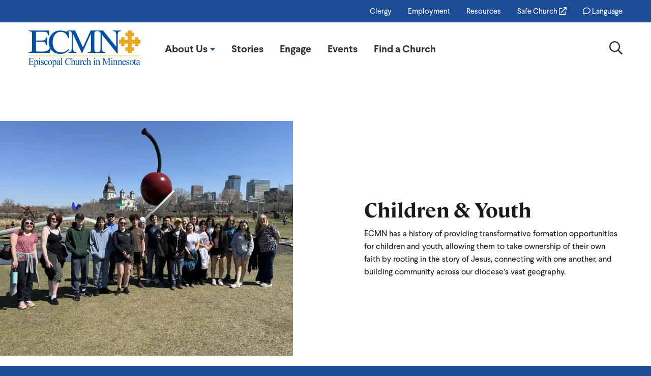

--- FILE ---
content_type: text/html; charset=UTF-8
request_url: https://episcopalmn.org/children-youth
body_size: 13761
content:
<!DOCTYPE html>
<html lang="en" dir="ltr" prefix="content: http://purl.org/rss/1.0/modules/content/  dc: http://purl.org/dc/terms/  foaf: http://xmlns.com/foaf/0.1/  og: http://ogp.me/ns#  rdfs: http://www.w3.org/2000/01/rdf-schema#  schema: http://schema.org/  sioc: http://rdfs.org/sioc/ns#  sioct: http://rdfs.org/sioc/types#  skos: http://www.w3.org/2004/02/skos/core#  xsd: http://www.w3.org/2001/XMLSchema# ">
  <head>
    <meta charset="utf-8" />
<link rel="preload" href="/sites/default/files/exo-icon-package/regular/fonts/icon-regular.ttf" as="font" type="font/tff" crossorigin />
<script async src="https://www.googletagmanager.com/gtag/js?id=UA-68953992-1"></script>
<script>window.dataLayer = window.dataLayer || [];function gtag(){dataLayer.push(arguments)};gtag("js", new Date());gtag("set", "developer_id.dMDhkMT", true);gtag("config", "UA-68953992-1", {"groups":"default","anonymize_ip":true,"page_placeholder":"PLACEHOLDER_page_path"});</script>
<link rel="canonical" href="https://episcopalmn.org/children-youth" />
<meta property="og:site_name" content="Episcopal Church in Minnesota" />
<meta property="og:type" content="website" />
<meta property="og:url" content="https://episcopalmn.org/children-youth" />
<meta property="og:title" content="Children &amp; Youth" />
<meta property="og:image" content="https://episcopalmn.org/sites/default/files/styles/meta/public/2025-10/53655625401_ccfd786346_o.jpg?itok=mXyiWBl2" />
<meta property="og:image:url" content="https://episcopalmn.org/sites/default/files/styles/meta/public/2025-10/53655625401_ccfd786346_o.jpg?itok=mXyiWBl2" />
<meta property="og:image:secure_url" content="https://episcopalmn.org/sites/default/files/styles/meta/public/2025-10/53655625401_ccfd786346_o.jpg?itok=mXyiWBl2" />
<meta property="og:image:width" content="1200" />
<meta property="og:image:height" content="630" />
<meta name="twitter:card" content="summary_large_image" />
<meta name="twitter:site" content="@episcopalmn" />
<meta name="twitter:title" content="Children &amp; Youth" />
<meta name="twitter:image" content="https://episcopalmn.org/sites/default/files/styles/meta/public/2025-10/53655625401_ccfd786346_o.jpg?itok=mXyiWBl2" />
<meta name="Generator" content="Drupal 10 (https://www.drupal.org)" />
<meta name="MobileOptimized" content="width" />
<meta name="HandheldFriendly" content="true" />
<meta name="viewport" content="width=device-width, initial-scale=1.0" />
<style>:root {--theme-base:#373a3c;--theme-base-rgb:55, 58, 60;--theme-offset:#f1f1f1;--theme-offset-rgb:241, 241, 241;--theme-primary:#1c4c98;--theme-primary-rgb:28, 76, 152;--theme-secondary:#e5af2d;--theme-secondary-rgb:229, 175, 45;--theme-purple:#49179b;--theme-purple-rgb:73, 23, 155;--theme-red:#902d14;--theme-red-rgb:144, 45, 20;--theme-gray-light:#f5f3ef;--theme-gray-light-rgb:245, 243, 239;--theme-blue-light:#e1e9f3;--theme-blue-light-rgb:225, 233, 243}</style>
<link rel="apple-touch-icon" sizes="180x180" href="/sites/default/files/favicon/ecmn/apple-touch-icon.png" />
<link rel="icon" type="image/png" sizes="32x32" href="/sites/default/files/favicon/ecmn/favicon-32x32.png" />
<link rel="icon" type="image/png" sizes="16x16" href="/sites/default/files/favicon/ecmn/favicon-16x16.png" />
<link rel="manifest" href="/sites/default/files/favicon/ecmn/site.webmanifest" />
<link rel="mask-icon" href="/sites/default/files/favicon/ecmn/safari-pinned-tab.svg" color="#df9c28" />
<meta name="msapplication-TileColor" content="#df9c28" />
<meta name="theme-color" content="#ffffff" />

    <title>Children &amp; Youth | Episcopal Church in Minnesota</title>
    <link rel="stylesheet" media="all" href="/sites/default/files/css/css_4lIArKREuknQYjpDY8X0rJ9v5-dIxOFNAySdzrmjAYs.css?delta=0&amp;language=en&amp;theme=ash&amp;include=[base64]" />
<link rel="stylesheet" media="all" href="/sites/default/files/css/css_5G-alm1aAjagNUQ-dcQzb8O4Q9Kd-5dryqaVs_2HtQw.css?delta=1&amp;language=en&amp;theme=ash&amp;include=[base64]" />

    
  </head>
  <body class="section body content content-page">
    <a href="#main-content" class="visually-hidden focusable skip-link">
      Skip to main content
    </a>
    
      <div id="exo-body" class="exo-body dialog-off-canvas-main-canvas" data-off-canvas-main-canvas="">
    <div id="exo-canvas" class="exo-canvas">
      
      <div id="exo-content" class="exo-content">
        <div class="section page">

    <div class="region top">
        <div class="block menu header">
    
    
                    <nav aria-label="Header" id="exo-menu-c28bb7d5412134ae9481f8" class="exo-menu exo-reset exo-menu-tree">
        <div class="exo-menu-level level-0">
                  <ul>
                      <li>
                                              <a href="/clergy" class="exo-menu-link" data-drupal-link-system-path="node/58"><span>Clergy</span></a>
                                                      </li>
                      <li>
                                              <a href="/employment" class="exo-menu-link" data-drupal-link-system-path="node/59"><span>Employment</span></a>
                                                      </li>
                      <li>
                                              <a href="/resources" class="exo-menu-link" data-drupal-link-system-path="node/38"><span>Resources</span></a>
                                                      </li>
                      <li>
                                              <a href="/safe-church" icon="regular-external-link" class="exo-menu-link" data-drupal-link-system-path="node/284"><span>  <span  class="exo-icon-label">
    Safe Church
  </span>
  <i class="exo-icon exo-icon-font icon-regular-external-link" aria-hidden="true"></i>

</span></a>
                                                      </li>
            </ul>
                </div>
          </nav>
      


    </div>
<div class="block translate">
    
    
      <a class="exo-modal-block-translate-trigger exo-modal-trigger" tabindex="0">
    <i class="exo-icon exo-icon-font icon-regular-comment" aria-hidden="true"></i>

  <span  class="exo-icon-label">
    Language
  </span>

</a>
<div id="exo-modal-block-translate" class="exo-modal-block-translate exo-modal-theme-primary exo-modal-theme-content-white exo-modal" data-exo-theme="white" tabindex="0">
    <div class="exo-modal-container">
    <div class="exo-modal-wrap">
      <div class="exo-modal-content">
        <div class="block google translate">
    
    
      <span id="google_translator_element"></span>
<script src="//translate.google.com/translate_a/element.js?cb=Drupal.behaviors.googleTranslatorElement.init"></script>
<div class="disclaimer">Translation of this page is provided by the third-party Google Translate service. In case of dispute, the original language content should prevail.</div>

    </div>

      </div>
      
    </div>
  </div>
  </div>

    </div>

      </div>

    <div id="exo-fixed-header" class="exo-fixed exo-fixed-header exo-fixed-always">
      <header class="exo-fixed-element region header" role="banner">
          <div class="header-inner">
        <div class="block ash branding">
    
    
        <a href="/" title="Home" rel="home" class="site-logo">
      <img src="/themes/ash/logo.svg" alt="Home" />
    </a>
        <div class="site-name">
      <a href="/" title="Home" rel="home">Episcopal Church in Minnesota</a>
    </div>
      </div>
<div class="block branding mobile">
    
    
      <a href="/"><svg id="Layer_1" data-name="Layer 1" xmlns="http://www.w3.org/2000/svg" viewBox="0 0 94.27 95.31"><defs><style>.cls-1{fill:#e99600;}</style></defs><path id="Path_1805" data-name="Path 1805" class="cls-1" d="M38.68,39V24.14H27.9V9H38.67V0H55.91V9H66.68V24.14H55.91V39H70.45V28.26H85.6V39h8.67V56.27H85.6V67H70.45V56.27H55.91v14.9H66.68V86.32H55.91v9H38.68v-9H27.9V71.17H38.67V56.27H24.14V67.05H9V56.27H0V39H9V28.26H24.14V39Z"/><title>Episcopal Church in Minnesota Logo</title></svg></a>
    </div>
<div class="block menu main">
    
    
                    <nav aria-label="Main" id="exo-menu-711f7271736c9753e81e3b" class="exo-menu exo-reset exo-menu-dropdown exo-menu-dropdown-horizontal">
        <div class="exo-menu-level level-0">
                  <ul>
                      <li class="expanded">
                                              <a  class="exo-menu-link no-link" href="javascript:;"><span>About Us</span></a>
                                                  <div class="exo-menu-level level-1">
                  <ul>
                      <li>
                                              <a href="/welcome" class="exo-menu-link" data-drupal-link-system-path="node/5"><span>Welcome</span></a>
                                                      </li>
                      <li>
                                              <a href="/about-us/team-missioners" class="exo-menu-link" data-drupal-link-system-path="node/48"><span>Bishop & Staff</span></a>
                                                      </li>
                      <li>
                                              <a href="/about-us/governing-structure" class="exo-menu-link" data-drupal-link-system-path="node/52"><span>Governing Structure</span></a>
                                                      </li>
            </ul>
                </div>
      
                                          </li>
                      <li>
                                              <a href="/blog" class="exo-menu-link" data-drupal-link-system-path="node/22"><span>Stories</span></a>
                                                      </li>
                      <li>
                                              <a href="/engage" class="exo-menu-link" data-drupal-link-system-path="node/6"><span>Engage</span></a>
                                                      </li>
                      <li>
                                              <a href="/events" class="exo-menu-link" data-drupal-link-system-path="node/17"><span>Events</span></a>
                                                      </li>
                      <li>
                                              <a href="/find-church" class="exo-menu-link" data-drupal-link-system-path="node/49"><span>Find a Church</span></a>
                                                      </li>
            </ul>
                </div>
          </nav>
      


    </div>
<div class="block search">
    
    
      <a class="exo-modal-block-search-trigger exo-modal-trigger" tabindex="0">
    <i class="exo-icon exo-icon-font icon-regular-search" aria-hidden="true"></i>

  <span  class="exo-icon-label visually-hidden">
    Search
  </span>

</a>

    </div>
<div class="block menu modal">
    
    
      <a class="exo-modal-block-menu-modal-trigger exo-modal-trigger" tabindex="0">
    <i class="exo-icon exo-icon-font icon-regular-bars" aria-hidden="true"></i>

  <span  class="exo-icon-label">
    Menu
  </span>

</a>
<div id="exo-modal-block-menu-modal" class="exo-modal-block-menu-modal exo-modal-theme-primary exo-modal-theme-content-primary exo-modal" data-exo-theme="primary" tabindex="0">
    <div class="exo-modal-container">
    <div class="exo-modal-wrap">
      <div class="exo-modal-content">
        <div id="exo-menu-exo-modal-block-menu-modal" class="exo-menu exo-reset exo-menu-theme-primary exo-menu-slide exo-menu-slide-vertical">
  <div class="exo-menu-top"></div>
  <nav class="exo-menu-nav">
    <div class="exo-menu-wrap">
                      <ul data-menu="0-0" data-menu-parent="0" class="exo-menu-level">

                <li class="exo-menu-item collapsed">
                              <a  class="exo-menu-link has-submenu is-submenu-parent no-link" data-submenu="0-0-1" href="javascript:;"><span>About Us</span></a>
                                  </li>
                <li class="exo-menu-item">
                              <a href="/blog" class="exo-menu-link is-submenu-parent" data-drupal-link-system-path="node/22"><span>Stories</span></a>
                                  </li>
                <li class="exo-menu-item">
                              <a href="/engage" class="exo-menu-link has-submenu is-submenu-parent" data-submenu="0-0-2" data-drupal-link-system-path="node/6"><span>Engage</span></a>
                                  </li>
                <li class="exo-menu-item">
                              <a href="/events" class="exo-menu-link is-submenu-parent" data-drupal-link-system-path="node/17"><span>Events</span></a>
                                  </li>
                <li class="exo-menu-item">
                              <a href="/find-church" class="exo-menu-link is-submenu-parent" data-drupal-link-system-path="node/49"><span>Find a Church</span></a>
                                  </li>
        </ul>
  
                      <ul data-menu="0-0-1" data-menu-parent="0-0" class="exo-menu-level">

                <li class="exo-menu-item">
                              <a href="/welcome" class="exo-menu-link is-submenu-parent" data-drupal-link-system-path="node/5"><span>Welcome</span></a>
                                  </li>
                <li class="exo-menu-item">
                              <a href="/about-us/team-missioners" class="exo-menu-link is-submenu-parent" data-drupal-link-system-path="node/48"><span>Bishop & Staff</span></a>
                                  </li>
                <li class="exo-menu-item">
                              <a href="/about-us/governing-structure" class="exo-menu-link is-submenu-parent" data-drupal-link-system-path="node/52"><span>Governing Structure</span></a>
                                  </li>
        </ul>
  
                      <ul data-menu="0-0-2" data-menu-parent="0-0" class="exo-menu-level">

                <li class="exo-menu-item">
                              <a href="/engage" class="exo-menu-link is-submenu-parent" data-drupal-link-system-path="node/6"><span>Engage</span></a>
                                  </li>
        </ul>
  
          </div>
  </nav>
</div>


      </div>
      
    </div>
  </div>
  </div>

    </div>

          </div>
      </header>

  </div>

    <div class="region status">
        <div data-drupal-messages-fallback class="hidden"></div>

      </div>


  <main class="section main" role="main">
    <a id="main-content" tabindex="-1"></a>
    
      <div class="region content">
        <div class="visually-hidden block ash page title">
    
    
      
  <h1><span class="title">Children &amp; Youth</span>
</h1>


    </div>
<div class="block ash content">
    
    
      
<div id="node-657" class="alchemist node page full" about="/children-youth">
  
  
  

  
    <div class="layout layout--onecol">
    <div  class="layout__region layout__region--content">
      <div class="exo-component-wrapper exo-component-wrapper-callout-clean exo-modifier--color-bg-theme-white exo-modifier--color-bg-light exo-modifier--margin-v-90 exo-modifier--media-position-left exo-component-first" data-component-first="ash_callout_clean"><div class="exo-component exo-component-callout-clean">
      <div class="group--media exo-modifier--color-bg">
      <div class="type--media-image name--image">
                  <div class="field media-image">
              

<div  class="exo-imagine exo-imagine-blur" data-exo-imagine="[]">
  <picture class="exo-imagine-image-picture">
                  <source media="all and (min-width: 64em)" data-srcset="/sites/default/files/styles/exoimg760w610hf/public/2025-10/53655625401_ccfd786346_o.webp?h=71976bb4&amp;itok=CZyz8YvN&amp;ext=jpg" width="760" height="610" type="image/webp"/>
              <source media="all and (min-width: 64em)" data-srcset="/sites/default/files/styles/exoimg760w610hf/public/2025-10/53655625401_ccfd786346_o.jpg?h=71976bb4&amp;itok=CZyz8YvN" type="image/jpeg" width="760" height="610"/>
              <source media="all and (min-width: 40em)" data-srcset="/sites/default/files/styles/exoimg470w337hf/public/2025-10/53655625401_ccfd786346_o.webp?h=71976bb4&amp;itok=38_gPuGt&amp;ext=jpg" width="470" height="337" type="image/webp"/>
              <source media="all and (min-width: 40em)" data-srcset="/sites/default/files/styles/exoimg470w337hf/public/2025-10/53655625401_ccfd786346_o.jpg?h=71976bb4&amp;itok=38_gPuGt" type="image/jpeg" width="470" height="337"/>
              <source media="all" data-srcset="/sites/default/files/styles/exoimg640w513hf/public/2025-10/53655625401_ccfd786346_o.webp?h=71976bb4&amp;itok=kWvKwO6p&amp;ext=jpg" width="640" height="513" type="image/webp"/>
              <source media="all" data-srcset="/sites/default/files/styles/exoimg640w513hf/public/2025-10/53655625401_ccfd786346_o.jpg?h=71976bb4&amp;itok=kWvKwO6p" type="image/jpeg" width="640" height="513"/>
              <img src="about:blank" class="exo-imagine-image" alt="a group of youth posing for the camera" width="760" height="610"/>
  </picture>
  <picture class="exo-imagine-preview-picture">
                  <source media="all and (min-width: 64em)" srcset="/sites/default/files/styles/exoimg120w96h75qf/public/2025-10/53655625401_ccfd786346_o.webp?itok=ItpQpUPu" width="760" height="610" type="image/webp"/>
              <source media="all and (min-width: 64em)" srcset="/sites/default/files/styles/exoimg120w96h75qf/public/2025-10/53655625401_ccfd786346_o.jpg?itok=ItpQpUPu" width="760" height="610" type="image/jpeg"/>
              <source media="all and (min-width: 40em)" srcset="/sites/default/files/styles/exoimg120w86h75qf/public/2025-10/53655625401_ccfd786346_o.webp?itok=evd6MU_f" width="470" height="337" type="image/webp"/>
              <source media="all and (min-width: 40em)" srcset="/sites/default/files/styles/exoimg120w86h75qf/public/2025-10/53655625401_ccfd786346_o.jpg?itok=evd6MU_f" width="470" height="337" type="image/jpeg"/>
              <source media="all" srcset="/sites/default/files/styles/exoimg120w96h75qf/public/2025-10/53655625401_ccfd786346_o.webp?itok=ItpQpUPu" width="640" height="513" type="image/webp"/>
              <source media="all" srcset="/sites/default/files/styles/exoimg120w96h75qf/public/2025-10/53655625401_ccfd786346_o.jpg?itok=ItpQpUPu" width="640" height="513" type="image/jpeg"/>
              <img src="about:blank" class="exo-imagine-preview" alt="a group of youth posing for the camera" width="760" height="610"/>
  </picture>
</div>

            </div>
            </div>
    </div>
    <div class="exo-component-content exo-component-flush">
    <div class="exo-component-container">
      <div class="exo-component-inner">
                  <h2 class="type--text name--title">Children &amp; Youth</h2>
                          <div class="type--textarea name--description"><p>ECMN has a history of providing transformative formation opportunities for children and youth, allowing them to take ownership of their own faith by rooting in the story of Jesus, connecting with one another, and building community across our diocese’s vast geography.</p></div>
                      </div>
    </div>
  </div>
</div>
</div>
<div class="exo-component-wrapper exo-component-wrapper-callout-contained exo-modifier--color-bg-theme-purple exo-modifier--color-bg-dark exo-modifier--color-bg-content-theme-white exo-modifier--color-bg-content-light exo-modifier--margin-v-90 exo-modifier--containment-wide exo-modifier--media-position-left"><div class="exo-component exo-component-callout-contained">
  <div class="exo-component-border exo-modifier--color-border">
    <div class="exo-component-shade-v exo-modifier--color-bg"></div>
    <div class="exo-component-shade-h exo-modifier--color-bg"></div>
    <div class="exo-component-content">
              <div class="type--media-image name--image">
                  <div class="field media-image">
              

<div  class="exo-imagine exo-imagine-blur" data-exo-imagine="[]">
  <picture class="exo-imagine-image-picture">
                  <source media="all and (min-width: 64em)" data-srcset="/sites/default/files/styles/exoimg610w610hf/public/2025-10/CYMN%20Calendar%202026%20Square.webp?h=57024e64&amp;itok=NaYk86zT&amp;ext=png" width="610" height="610" type="image/webp"/>
              <source media="all and (min-width: 64em)" data-srcset="/sites/default/files/styles/exoimg610w610hf/public/2025-10/CYMN%20Calendar%202026%20Square.png?h=57024e64&amp;itok=NaYk86zT" type="image/png" width="610" height="610"/>
              <source media="all and (min-width: 40em)" data-srcset="/sites/default/files/styles/exoimg470w470hf/public/2025-10/CYMN%20Calendar%202026%20Square.webp?h=57024e64&amp;itok=P3t_E-j5&amp;ext=png" width="470" height="470" type="image/webp"/>
              <source media="all and (min-width: 40em)" data-srcset="/sites/default/files/styles/exoimg470w470hf/public/2025-10/CYMN%20Calendar%202026%20Square.png?h=57024e64&amp;itok=P3t_E-j5" type="image/png" width="470" height="470"/>
              <source media="all" data-srcset="/sites/default/files/styles/exoimg640w640hf/public/2025-10/CYMN%20Calendar%202026%20Square.webp?h=57024e64&amp;itok=YNsLPGtC&amp;ext=png" width="640" height="640" type="image/webp"/>
              <source media="all" data-srcset="/sites/default/files/styles/exoimg640w640hf/public/2025-10/CYMN%20Calendar%202026%20Square.png?h=57024e64&amp;itok=YNsLPGtC" type="image/png" width="640" height="640"/>
              <img src="about:blank" class="exo-imagine-image" alt="2026 youth and children&#039;s ministries" width="610" height="610"/>
  </picture>
  <picture class="exo-imagine-preview-picture">
                  <source media="all and (min-width: 64em)" srcset="/sites/default/files/styles/exoimg120w120h75qf/public/2025-10/CYMN%20Calendar%202026%20Square.webp?itok=C5UoyypZ" width="610" height="610" type="image/webp"/>
              <source media="all and (min-width: 64em)" srcset="/sites/default/files/styles/exoimg120w120h75qf/public/2025-10/CYMN%20Calendar%202026%20Square.png?itok=C5UoyypZ" width="610" height="610" type="image/png"/>
              <source media="all and (min-width: 40em)" srcset="/sites/default/files/styles/exoimg120w120h75qf/public/2025-10/CYMN%20Calendar%202026%20Square.webp?itok=C5UoyypZ" width="470" height="470" type="image/webp"/>
              <source media="all and (min-width: 40em)" srcset="/sites/default/files/styles/exoimg120w120h75qf/public/2025-10/CYMN%20Calendar%202026%20Square.png?itok=C5UoyypZ" width="470" height="470" type="image/png"/>
              <source media="all" srcset="/sites/default/files/styles/exoimg120w120h75qf/public/2025-10/CYMN%20Calendar%202026%20Square.webp?itok=C5UoyypZ" width="640" height="640" type="image/webp"/>
              <source media="all" srcset="/sites/default/files/styles/exoimg120w120h75qf/public/2025-10/CYMN%20Calendar%202026%20Square.png?itok=C5UoyypZ" width="640" height="640" type="image/png"/>
              <img src="about:blank" class="exo-imagine-preview" alt="2026 youth and children&#039;s ministries" width="610" height="610"/>
  </picture>
</div>

            </div>
            </div>
            <div class="exo-component-inner">
                  <h2 class="type--text name--title">Events Calendar</h2>
                          <div class="type--textarea name--description"><p>Join children and youth from across the diocese for a number opportunities to build relationships, deepen our discipleship to Jesus, and have a ton of fun! See below for a complete calendar, with flyers available to share in your faith community.&nbsp;</p><p><a href="https://episcopalmn.org/sites/default/files/resource/Black%20%26%20White%20bulletin%20insert.jpg"><strong>Click here for the full 2026 Calendar of Events!</strong></a></p></div>
                      </div>
    </div>
  </div>
</div>
</div>
<div class="exo-component-wrapper exo-component-wrapper-callout-contained exo-modifier--color-bg-theme-purple exo-modifier--color-bg-dark exo-modifier--color-bg-content-theme-white exo-modifier--color-bg-content-light exo-modifier--margin-v-90 exo-modifier--containment-wide exo-modifier--media-position-right"><div class="exo-component exo-component-callout-contained">
  <div class="exo-component-border exo-modifier--color-border">
    <div class="exo-component-shade-v exo-modifier--color-bg"></div>
    <div class="exo-component-shade-h exo-modifier--color-bg"></div>
    <div class="exo-component-content">
              <div class="type--media-image name--image">
                  <div class="field media-image">
              

<div  class="exo-imagine exo-imagine-blur" data-exo-imagine="[]">
  <picture class="exo-imagine-image-picture">
                  <source media="all and (min-width: 64em)" data-srcset="/sites/default/files/styles/exoimg610w610hf/public/2025-10/DYE2026.webp?h=71976bb4&amp;itok=gcydlkDG&amp;ext=jpg" width="610" height="610" type="image/webp"/>
              <source media="all and (min-width: 64em)" data-srcset="/sites/default/files/styles/exoimg610w610hf/public/2025-10/DYE2026.jpg?h=71976bb4&amp;itok=gcydlkDG" type="image/jpeg" width="610" height="610"/>
              <source media="all and (min-width: 40em)" data-srcset="/sites/default/files/styles/exoimg470w470hf/public/2025-10/DYE2026.webp?h=71976bb4&amp;itok=0TTdUJYw&amp;ext=jpg" width="470" height="470" type="image/webp"/>
              <source media="all and (min-width: 40em)" data-srcset="/sites/default/files/styles/exoimg470w470hf/public/2025-10/DYE2026.jpg?h=71976bb4&amp;itok=0TTdUJYw" type="image/jpeg" width="470" height="470"/>
              <source media="all" data-srcset="/sites/default/files/styles/exoimg640w640hf/public/2025-10/DYE2026.webp?h=71976bb4&amp;itok=_jWJiAew&amp;ext=jpg" width="640" height="640" type="image/webp"/>
              <source media="all" data-srcset="/sites/default/files/styles/exoimg640w640hf/public/2025-10/DYE2026.jpg?h=71976bb4&amp;itok=_jWJiAew" type="image/jpeg" width="640" height="640"/>
              <img src="about:blank" class="exo-imagine-image" alt="students gathered in a circle during DYE " width="610" height="610"/>
  </picture>
  <picture class="exo-imagine-preview-picture">
                  <source media="all and (min-width: 64em)" srcset="/sites/default/files/styles/exoimg120w120h75qf/public/2025-10/DYE2026.webp?itok=khEsDE_n" width="610" height="610" type="image/webp"/>
              <source media="all and (min-width: 64em)" srcset="/sites/default/files/styles/exoimg120w120h75qf/public/2025-10/DYE2026.jpg?itok=khEsDE_n" width="610" height="610" type="image/jpeg"/>
              <source media="all and (min-width: 40em)" srcset="/sites/default/files/styles/exoimg120w120h75qf/public/2025-10/DYE2026.webp?itok=khEsDE_n" width="470" height="470" type="image/webp"/>
              <source media="all and (min-width: 40em)" srcset="/sites/default/files/styles/exoimg120w120h75qf/public/2025-10/DYE2026.jpg?itok=khEsDE_n" width="470" height="470" type="image/jpeg"/>
              <source media="all" srcset="/sites/default/files/styles/exoimg120w120h75qf/public/2025-10/DYE2026.webp?itok=khEsDE_n" width="640" height="640" type="image/webp"/>
              <source media="all" srcset="/sites/default/files/styles/exoimg120w120h75qf/public/2025-10/DYE2026.jpg?itok=khEsDE_n" width="640" height="640" type="image/jpeg"/>
              <img src="about:blank" class="exo-imagine-preview" alt="students gathered in a circle during DYE " width="610" height="610"/>
  </picture>
</div>

            </div>
            </div>
            <div class="exo-component-inner">
                  <h2 class="type--text name--title">DYE: Diocesan Youth Event</h2>
                          <div class="type--textarea name--description"><p>DYE: Diocesan Youth Event</p><p>February 28 - March 1, 2026</p><p>Grace Episcopal, Minneapolis</p><p>For students in grades 9-12</p></div>
                          <div class="group--links exo-component-group">
                          <a class="type--link name--links" target="_blank" href="https://onrealm.org/ECMN/PublicRegistrations/Event?linkString=NThjMDE1NzctOWFhMi00OTg2LTg4MDktYjM1MjAwZWM4ZWQ0">Register for DYE</a>
                      </div>
              </div>
    </div>
  </div>
</div>
</div>
<div class="exo-component-wrapper exo-component-wrapper-callout-contained exo-modifier--color-bg-theme-purple exo-modifier--color-bg-dark exo-modifier--color-bg-content-theme-white exo-modifier--color-bg-content-light exo-modifier--margin-v-90 exo-modifier--containment-wide exo-modifier--media-position-right"><div class="exo-component exo-component-callout-contained">
  <div class="exo-component-border exo-modifier--color-border">
    <div class="exo-component-shade-v exo-modifier--color-bg"></div>
    <div class="exo-component-shade-h exo-modifier--color-bg"></div>
    <div class="exo-component-content">
              <div class="type--media-image name--image">
                  <div class="field media-image">
              

<div  class="exo-imagine exo-imagine-blur" data-exo-imagine="[]">
  <picture class="exo-imagine-image-picture">
                  <source media="all and (min-width: 64em)" data-srcset="/sites/default/files/styles/exoimg610w610hf/public/2025-10/Confirmation2025.webp?h=4684bf95&amp;itok=LmEQFyqt&amp;ext=jpg" width="610" height="610" type="image/webp"/>
              <source media="all and (min-width: 64em)" data-srcset="/sites/default/files/styles/exoimg610w610hf/public/2025-10/Confirmation2025.jpg?h=4684bf95&amp;itok=LmEQFyqt" type="image/jpeg" width="610" height="610"/>
              <source media="all and (min-width: 40em)" data-srcset="/sites/default/files/styles/exoimg470w470hf/public/2025-10/Confirmation2025.webp?h=4684bf95&amp;itok=n5g-Uoem&amp;ext=jpg" width="470" height="470" type="image/webp"/>
              <source media="all and (min-width: 40em)" data-srcset="/sites/default/files/styles/exoimg470w470hf/public/2025-10/Confirmation2025.jpg?h=4684bf95&amp;itok=n5g-Uoem" type="image/jpeg" width="470" height="470"/>
              <source media="all" data-srcset="/sites/default/files/styles/exoimg640w640hf/public/2025-10/Confirmation2025.webp?h=4684bf95&amp;itok=P-qltoPo&amp;ext=jpg" width="640" height="640" type="image/webp"/>
              <source media="all" data-srcset="/sites/default/files/styles/exoimg640w640hf/public/2025-10/Confirmation2025.jpg?h=4684bf95&amp;itok=P-qltoPo" type="image/jpeg" width="640" height="640"/>
              <img src="about:blank" class="exo-imagine-image" alt="praying over a confirmand" width="610" height="610"/>
  </picture>
  <picture class="exo-imagine-preview-picture">
                  <source media="all and (min-width: 64em)" srcset="/sites/default/files/styles/exoimg120w120h75qf/public/2025-10/Confirmation2025.webp?itok=BxKfDMFn" width="610" height="610" type="image/webp"/>
              <source media="all and (min-width: 64em)" srcset="/sites/default/files/styles/exoimg120w120h75qf/public/2025-10/Confirmation2025.jpg?itok=BxKfDMFn" width="610" height="610" type="image/jpeg"/>
              <source media="all and (min-width: 40em)" srcset="/sites/default/files/styles/exoimg120w120h75qf/public/2025-10/Confirmation2025.webp?itok=BxKfDMFn" width="470" height="470" type="image/webp"/>
              <source media="all and (min-width: 40em)" srcset="/sites/default/files/styles/exoimg120w120h75qf/public/2025-10/Confirmation2025.jpg?itok=BxKfDMFn" width="470" height="470" type="image/jpeg"/>
              <source media="all" srcset="/sites/default/files/styles/exoimg120w120h75qf/public/2025-10/Confirmation2025.webp?itok=BxKfDMFn" width="640" height="640" type="image/webp"/>
              <source media="all" srcset="/sites/default/files/styles/exoimg120w120h75qf/public/2025-10/Confirmation2025.jpg?itok=BxKfDMFn" width="640" height="640" type="image/jpeg"/>
              <img src="about:blank" class="exo-imagine-preview" alt="praying over a confirmand" width="610" height="610"/>
  </picture>
</div>

            </div>
            </div>
            <div class="exo-component-inner">
                  <h2 class="type--text name--title">Service of Confirmation at St. Mark&#039;s Cathedral</h2>
                          <div class="type--textarea name--description"><p>Diocesan Confirmation Service</p><p>April 18, 2026 | 2pm</p><p>St. Mark's Cathedral, Minneapolis</p><p>More information coming in 2026</p></div>
                      </div>
    </div>
  </div>
</div>
</div>
<div class="exo-component-wrapper exo-component-wrapper-callout-contained exo-modifier--color-bg-theme-purple exo-modifier--color-bg-dark exo-modifier--color-bg-content-theme-white exo-modifier--color-bg-content-light exo-modifier--margin-v-90 exo-modifier--containment-wide exo-modifier--media-position-right"><div class="exo-component exo-component-callout-contained">
  <div class="exo-component-border exo-modifier--color-border">
    <div class="exo-component-shade-v exo-modifier--color-bg"></div>
    <div class="exo-component-shade-h exo-modifier--color-bg"></div>
    <div class="exo-component-content">
              <div class="type--media-image name--image">
                  <div class="field media-image">
              

<div  class="exo-imagine exo-imagine-blur" data-exo-imagine="[]">
  <picture class="exo-imagine-image-picture">
                  <source media="all and (min-width: 64em)" data-srcset="/sites/default/files/styles/exoimg610w610hf/public/2025-10/Pre-YE2025.webp?h=9c4c0580&amp;itok=dMOx_662&amp;ext=jpg" width="610" height="610" type="image/webp"/>
              <source media="all and (min-width: 64em)" data-srcset="/sites/default/files/styles/exoimg610w610hf/public/2025-10/Pre-YE2025.jpg?h=9c4c0580&amp;itok=dMOx_662" type="image/jpeg" width="610" height="610"/>
              <source media="all and (min-width: 40em)" data-srcset="/sites/default/files/styles/exoimg470w470hf/public/2025-10/Pre-YE2025.webp?h=9c4c0580&amp;itok=7tPa1tlz&amp;ext=jpg" width="470" height="470" type="image/webp"/>
              <source media="all and (min-width: 40em)" data-srcset="/sites/default/files/styles/exoimg470w470hf/public/2025-10/Pre-YE2025.jpg?h=9c4c0580&amp;itok=7tPa1tlz" type="image/jpeg" width="470" height="470"/>
              <source media="all" data-srcset="/sites/default/files/styles/exoimg640w640hf/public/2025-10/Pre-YE2025.webp?h=9c4c0580&amp;itok=lmTWJzEV&amp;ext=jpg" width="640" height="640" type="image/webp"/>
              <source media="all" data-srcset="/sites/default/files/styles/exoimg640w640hf/public/2025-10/Pre-YE2025.jpg?h=9c4c0580&amp;itok=lmTWJzEV" type="image/jpeg" width="640" height="640"/>
              <img src="about:blank" class="exo-imagine-image" alt="students gathered around a communion table at Pre-YE" width="610" height="610"/>
  </picture>
  <picture class="exo-imagine-preview-picture">
                  <source media="all and (min-width: 64em)" srcset="/sites/default/files/styles/exoimg120w120h75qf/public/2025-10/Pre-YE2025.webp?itok=om_wVFTE" width="610" height="610" type="image/webp"/>
              <source media="all and (min-width: 64em)" srcset="/sites/default/files/styles/exoimg120w120h75qf/public/2025-10/Pre-YE2025.jpg?itok=om_wVFTE" width="610" height="610" type="image/jpeg"/>
              <source media="all and (min-width: 40em)" srcset="/sites/default/files/styles/exoimg120w120h75qf/public/2025-10/Pre-YE2025.webp?itok=om_wVFTE" width="470" height="470" type="image/webp"/>
              <source media="all and (min-width: 40em)" srcset="/sites/default/files/styles/exoimg120w120h75qf/public/2025-10/Pre-YE2025.jpg?itok=om_wVFTE" width="470" height="470" type="image/jpeg"/>
              <source media="all" srcset="/sites/default/files/styles/exoimg120w120h75qf/public/2025-10/Pre-YE2025.webp?itok=om_wVFTE" width="640" height="640" type="image/webp"/>
              <source media="all" srcset="/sites/default/files/styles/exoimg120w120h75qf/public/2025-10/Pre-YE2025.jpg?itok=om_wVFTE" width="640" height="640" type="image/jpeg"/>
              <img src="about:blank" class="exo-imagine-preview" alt="students gathered around a communion table at Pre-YE" width="610" height="610"/>
  </picture>
</div>

            </div>
            </div>
            <div class="exo-component-inner">
                  <h2 class="type--text name--title">Pre-YE: Middle School Youth Event</h2>
                          <div class="type--textarea name--description"><p>Pre-YE: Middle School Youth Event</p><p>April 25 &amp; 26, 2026</p><p>St. John the Evangelist, Saint Paul</p><p>For students in grades 6-8</p></div>
                          <div class="group--links exo-component-group">
                          <a class="type--link name--links" target="_blank" href="https://onrealm.org/ECMN/PublicRegistrations/Event?linkString=MGUxMjRkMWMtZWRjNC00YTljLThlMjEtYjM1MjAwZjA1ZTI4">Register for Pre-YE</a>
                      </div>
              </div>
    </div>
  </div>
</div>
</div>
<div class="exo-component-wrapper exo-component-wrapper-callout-contained exo-modifier--color-bg-theme-purple exo-modifier--color-bg-dark exo-modifier--color-bg-content-theme-white exo-modifier--color-bg-content-light exo-modifier--margin-v-90 exo-modifier--containment-wide exo-modifier--media-position-right"><div class="exo-component exo-component-callout-contained">
  <div class="exo-component-border exo-modifier--color-border">
    <div class="exo-component-shade-v exo-modifier--color-bg"></div>
    <div class="exo-component-shade-h exo-modifier--color-bg"></div>
    <div class="exo-component-content">
              <div class="type--media-image name--image">
                  <div class="field media-image">
              

<div  class="exo-imagine exo-imagine-blur" data-exo-imagine="[]">
  <picture class="exo-imagine-image-picture">
                  <source media="all and (min-width: 64em)" data-srcset="/sites/default/files/styles/exoimg610w610hf/public/2025-10/YouthCamp.webp?h=33fd8215&amp;itok=xaQTuBfX&amp;ext=jpg" width="610" height="610" type="image/webp"/>
              <source media="all and (min-width: 64em)" data-srcset="/sites/default/files/styles/exoimg610w610hf/public/2025-10/YouthCamp.jpg?h=33fd8215&amp;itok=xaQTuBfX" type="image/jpeg" width="610" height="610"/>
              <source media="all and (min-width: 40em)" data-srcset="/sites/default/files/styles/exoimg470w470hf/public/2025-10/YouthCamp.webp?h=33fd8215&amp;itok=LpYzJCeq&amp;ext=jpg" width="470" height="470" type="image/webp"/>
              <source media="all and (min-width: 40em)" data-srcset="/sites/default/files/styles/exoimg470w470hf/public/2025-10/YouthCamp.jpg?h=33fd8215&amp;itok=LpYzJCeq" type="image/jpeg" width="470" height="470"/>
              <source media="all" data-srcset="/sites/default/files/styles/exoimg640w640hf/public/2025-10/YouthCamp.webp?h=33fd8215&amp;itok=270xC92W&amp;ext=jpg" width="640" height="640" type="image/webp"/>
              <source media="all" data-srcset="/sites/default/files/styles/exoimg640w640hf/public/2025-10/YouthCamp.jpg?h=33fd8215&amp;itok=270xC92W" type="image/jpeg" width="640" height="640"/>
              <img src="about:blank" class="exo-imagine-image" alt="students gathered as a group who participated in Youth Camp 2025" width="610" height="610"/>
  </picture>
  <picture class="exo-imagine-preview-picture">
                  <source media="all and (min-width: 64em)" srcset="/sites/default/files/styles/exoimg120w120h75qf/public/2025-10/YouthCamp.webp?itok=MekfBa-q" width="610" height="610" type="image/webp"/>
              <source media="all and (min-width: 64em)" srcset="/sites/default/files/styles/exoimg120w120h75qf/public/2025-10/YouthCamp.jpg?itok=MekfBa-q" width="610" height="610" type="image/jpeg"/>
              <source media="all and (min-width: 40em)" srcset="/sites/default/files/styles/exoimg120w120h75qf/public/2025-10/YouthCamp.webp?itok=MekfBa-q" width="470" height="470" type="image/webp"/>
              <source media="all and (min-width: 40em)" srcset="/sites/default/files/styles/exoimg120w120h75qf/public/2025-10/YouthCamp.jpg?itok=MekfBa-q" width="470" height="470" type="image/jpeg"/>
              <source media="all" srcset="/sites/default/files/styles/exoimg120w120h75qf/public/2025-10/YouthCamp.webp?itok=MekfBa-q" width="640" height="640" type="image/webp"/>
              <source media="all" srcset="/sites/default/files/styles/exoimg120w120h75qf/public/2025-10/YouthCamp.jpg?itok=MekfBa-q" width="640" height="640" type="image/jpeg"/>
              <img src="about:blank" class="exo-imagine-preview" alt="students gathered as a group who participated in Youth Camp 2025" width="610" height="610"/>
  </picture>
</div>

            </div>
            </div>
            <div class="exo-component-inner">
                  <h2 class="type--text name--title">ECMN Youth Camp</h2>
                          <div class="type--textarea name--description"><p>ECMN Youth Camp</p><p>June 21-25, 2026</p><p>Green Lake Lutheran Ministries, Spicer</p><p>For students in grades 6-12</p></div>
                          <div class="group--links exo-component-group">
                          <a class="type--link name--links" target="_blank" href="https://onrealm.org/ECMN/PublicRegistrations/Event?linkString=ODdjYThmZDItY2I3Zi00Y2JhLWI2ODgtYjM3YzAxNDM3YTE3">Register for Youth Camp</a>
                      </div>
              </div>
    </div>
  </div>
</div>
</div>
<div class="exo-component-wrapper exo-component-wrapper-callout-contained exo-modifier--color-bg-theme-purple exo-modifier--color-bg-dark exo-modifier--color-bg-content-theme-white exo-modifier--color-bg-content-light exo-modifier--margin-v-90 exo-modifier--containment-wide exo-modifier--media-position-right"><div class="exo-component exo-component-callout-contained">
  <div class="exo-component-border exo-modifier--color-border">
    <div class="exo-component-shade-v exo-modifier--color-bg"></div>
    <div class="exo-component-shade-h exo-modifier--color-bg"></div>
    <div class="exo-component-content">
              <div class="type--media-image name--image">
                  <div class="field media-image">
              

<div  class="exo-imagine exo-imagine-blur" data-exo-imagine="[]">
  <picture class="exo-imagine-image-picture">
                  <source media="all and (min-width: 64em)" data-srcset="/sites/default/files/styles/exoimg610w610hf/public/2025-10/FamilyCamp.webp?h=71976bb4&amp;itok=caCHdpJL&amp;ext=jpg" width="610" height="610" type="image/webp"/>
              <source media="all and (min-width: 64em)" data-srcset="/sites/default/files/styles/exoimg610w610hf/public/2025-10/FamilyCamp.jpg?h=71976bb4&amp;itok=caCHdpJL" type="image/jpeg" width="610" height="610"/>
              <source media="all and (min-width: 40em)" data-srcset="/sites/default/files/styles/exoimg470w470hf/public/2025-10/FamilyCamp.webp?h=71976bb4&amp;itok=tl-aSL_r&amp;ext=jpg" width="470" height="470" type="image/webp"/>
              <source media="all and (min-width: 40em)" data-srcset="/sites/default/files/styles/exoimg470w470hf/public/2025-10/FamilyCamp.jpg?h=71976bb4&amp;itok=tl-aSL_r" type="image/jpeg" width="470" height="470"/>
              <source media="all" data-srcset="/sites/default/files/styles/exoimg640w640hf/public/2025-10/FamilyCamp.webp?h=71976bb4&amp;itok=mEmlSMRf&amp;ext=jpg" width="640" height="640" type="image/webp"/>
              <source media="all" data-srcset="/sites/default/files/styles/exoimg640w640hf/public/2025-10/FamilyCamp.jpg?h=71976bb4&amp;itok=mEmlSMRf" type="image/jpeg" width="640" height="640"/>
              <img src="about:blank" class="exo-imagine-image" alt="families pose for the camera at Family Camp 2025" width="610" height="610"/>
  </picture>
  <picture class="exo-imagine-preview-picture">
                  <source media="all and (min-width: 64em)" srcset="/sites/default/files/styles/exoimg120w120h75qf/public/2025-10/FamilyCamp.webp?itok=3YKdsi1D" width="610" height="610" type="image/webp"/>
              <source media="all and (min-width: 64em)" srcset="/sites/default/files/styles/exoimg120w120h75qf/public/2025-10/FamilyCamp.jpg?itok=3YKdsi1D" width="610" height="610" type="image/jpeg"/>
              <source media="all and (min-width: 40em)" srcset="/sites/default/files/styles/exoimg120w120h75qf/public/2025-10/FamilyCamp.webp?itok=3YKdsi1D" width="470" height="470" type="image/webp"/>
              <source media="all and (min-width: 40em)" srcset="/sites/default/files/styles/exoimg120w120h75qf/public/2025-10/FamilyCamp.jpg?itok=3YKdsi1D" width="470" height="470" type="image/jpeg"/>
              <source media="all" srcset="/sites/default/files/styles/exoimg120w120h75qf/public/2025-10/FamilyCamp.webp?itok=3YKdsi1D" width="640" height="640" type="image/webp"/>
              <source media="all" srcset="/sites/default/files/styles/exoimg120w120h75qf/public/2025-10/FamilyCamp.jpg?itok=3YKdsi1D" width="640" height="640" type="image/jpeg"/>
              <img src="about:blank" class="exo-imagine-preview" alt="families pose for the camera at Family Camp 2025" width="610" height="610"/>
  </picture>
</div>

            </div>
            </div>
            <div class="exo-component-inner">
                  <h2 class="type--text name--title">ECMN Family Camp</h2>
                          <div class="type--textarea name--description"><p>ECMN Family Camp</p><p>June 26-30, 2026</p><p>The Village at the Shores of St. Andrew</p><p>For families with children!</p></div>
                          <div class="group--links exo-component-group">
                          <a class="type--link name--links" target="_blank" href="https://onrealm.org/ECMN/PublicRegistrations/Event?linkString=MDg1MWEzNzUtN2VkZi00YTRjLTllZTUtYjM3YzAxNDI1Zjkw">Register for Family Camp</a>
                      </div>
              </div>
    </div>
  </div>
</div>
</div>
<div class="exo-component-wrapper exo-component-wrapper-buttons exo-modifier--color-bg-theme-white exo-modifier--color-bg-light exo-modifier--margin-v-90 exo-modifier--containment-content-normal"><div class="exo-component exo-component-buttons">
  <div class="exo-component-content">
          <h3 class="type--text name--title">Donate to the Brian N. Prior Youth Scholarship Fund</h3>
              <div class="group--links exo-component-group">
                  <a class="type--link name--links" href="https://onrealm.org/ECMN/give/BNPYSF">Give here.</a>
              </div>
      </div>
</div>
</div>
<div class="exo-component-wrapper exo-component-wrapper-event-upcoming exo-modifier--color-bg-theme-gray-light exo-modifier--color-bg-light exo-modifier--padding-v-90 exo-modifier--containment-content-wide exo-component-last" data-component-last="ash_event_upcoming"><div class="exo-component exo-component-event-upcoming">
  <div class="exo-component-content">
    <div class="group--top">
              <h3 class="type--text name--title">Upcoming Events</h3>
            <div class="group--more">
                          <a class="view-more" href="/events/youth">View All</a>
              </div>
    </div>
          <div class="type--view name--view">
    <div class="view event-upcoming js-view-dom-id-aa3698b40178401cb817575d04d6492f9cb17b260a675e0c80cf8af240e94093 view-event-upcoming view-id-event_upcoming view-display-id-default">

  
  
      
    
    
  
      
  
      
                <a class="node event teaser" href="/events/youth/b4-confirmation-class-0" style="--category-color: #49179b;">
  <div class="node-inner">
    <div class="group--first">
      <div class="group--first-inner">
        <div class="field fieldupe-node-event-field-date-range-2"><time datetime="2026-02-01T19:00:00-06:00">1</time>
</div>
        <div class="field fieldupe-node-event-field-date-range"><time datetime="2026-02-01T19:00:00-06:00">Feb</time>
</div>
      </div>
    </div>
    <div class="group--second">
      <div class="field event-category">Youth</div>
      <h4>B4 Confirmation Class</h4>
      <div class="field date-range"><time datetime="2026-02-01T19:00:00-06:00">Sun, Feb 1 2026, 7</time>
 - <time datetime="2026-02-01T20:30:00-06:00">8:30pm</time>
</div>
      <div class="field summary"></div>
    </div>
  </div>
</a>

          <a class="node event teaser" href="/events/youth/dye-diocesan-youth-event" style="--category-color: #49179b;">
  <div class="node-inner">
    <div class="group--first">
      <div class="group--first-inner">
        <div class="field fieldupe-node-event-field-date-range-2"><time datetime="2026-02-28">28</time>
<time datetime="2026-03-01">1</time>
</div>
        <div class="field fieldupe-node-event-field-date-range"><time datetime="2026-02-28">Feb</time>
<time datetime="2026-03-01">Mar</time>
</div>
      </div>
    </div>
    <div class="group--second">
      <div class="field event-category">Youth</div>
      <h4>DYE: Diocesan Youth Event</h4>
      <div class="field date-range"><time datetime="2026-02-28">Sat, Feb 28</time>
 - <time datetime="2026-03-01">Sun, Mar 1 2026, All day</time>
</div>
      <div class="field summary"></div>
    </div>
  </div>
</a>

          <a class="node event teaser" href="/events/youth/b4-confirmation-class-1" style="--category-color: #49179b;">
  <div class="node-inner">
    <div class="group--first">
      <div class="group--first-inner">
        <div class="field fieldupe-node-event-field-date-range-2"><time datetime="2026-03-01T19:00:00-06:00">1</time>
</div>
        <div class="field fieldupe-node-event-field-date-range"><time datetime="2026-03-01T19:00:00-06:00">Mar</time>
</div>
      </div>
    </div>
    <div class="group--second">
      <div class="field event-category">Youth</div>
      <h4>B4 Confirmation Class</h4>
      <div class="field date-range"><time datetime="2026-03-01T19:00:00-06:00">Sun, Mar 1 2026, 7</time>
 - <time datetime="2026-03-01T20:30:00-06:00">8:30pm</time>
</div>
      <div class="field summary"></div>
    </div>
  </div>
</a>

          <a class="node event teaser" href="/events/youth/b4-confirmation-class-2" style="--category-color: #49179b;">
  <div class="node-inner">
    <div class="group--first">
      <div class="group--first-inner">
        <div class="field fieldupe-node-event-field-date-range-2"><time datetime="2026-04-12T19:00:00-05:00">12</time>
</div>
        <div class="field fieldupe-node-event-field-date-range"><time datetime="2026-04-12T19:00:00-05:00">Apr</time>
</div>
      </div>
    </div>
    <div class="group--second">
      <div class="field event-category">Youth</div>
      <h4>B4 Confirmation Class</h4>
      <div class="field date-range"><time datetime="2026-04-12T19:00:00-05:00">Sun, Apr 12 2026, 7</time>
 - <time datetime="2026-04-12T20:30:00-05:00">8:30pm</time>
</div>
      <div class="field summary"></div>
    </div>
  </div>
</a>

          <a class="node event teaser" href="/events/youth/pre-ye-middle-school-diocesan-youth-event-2" style="--category-color: #49179b;">
  <div class="node-inner">
    <div class="group--first">
      <div class="group--first-inner">
        <div class="field fieldupe-node-event-field-date-range-2"><time datetime="2026-04-25">25</time>
<time datetime="2026-04-26">26</time>
</div>
        <div class="field fieldupe-node-event-field-date-range"><time datetime="2026-04-25">Apr</time>
</div>
      </div>
    </div>
    <div class="group--second">
      <div class="field event-category">Youth</div>
      <h4>Pre-YE: Middle School Diocesan Youth Event</h4>
      <div class="field date-range"><time datetime="2026-04-25">Sat, Apr 25</time>
 - <time datetime="2026-04-26">Sun, Apr 26 2026, All day</time>
</div>
      <div class="field summary"></div>
    </div>
  </div>
</a>

          <a class="node event teaser" href="/events/youth/youth-camp-0" style="--category-color: #49179b;">
  <div class="node-inner">
    <div class="group--first">
      <div class="group--first-inner">
        <div class="field fieldupe-node-event-field-date-range-2"><time datetime="2026-06-21">21</time>
<time datetime="2026-06-25">25</time>
</div>
        <div class="field fieldupe-node-event-field-date-range"><time datetime="2026-06-21">Jun</time>
</div>
      </div>
    </div>
    <div class="group--second">
      <div class="field event-category">Youth</div>
      <h4>Youth Camp</h4>
      <div class="field date-range"><time datetime="2026-06-21">Sun, Jun 21</time>
 - <time datetime="2026-06-25">Thu, Jun 25 2026, All day</time>
</div>
      <div class="field summary"></div>
    </div>
  </div>
</a>

  
        
    
    
  
      
  
  

  
  

  </div>


</div>
      </div>
</div>
</div>

    </div>
  </div>


  
  
  

  
  </div>


    </div>

      </div>

  </main>

  <footer class="region footer wrapper">
      <div class="region footer first">
        <div class="block footer logo">
    
    
      <svg id="Layer_1" data-name="Layer 1" xmlns="http://www.w3.org/2000/svg" viewBox="0 0 94.27 95.31"><defs><style>.cls-1{fill:#fff;}</style></defs><path id="Path_1805" data-name="Path 1805" class="cls-1" d="M38.68,39V24.14H27.9V9H38.67V0H55.91V9H66.68V24.14H55.91V39H70.45V28.26H85.6V39h8.67V56.27H85.6V67H70.45V56.27H55.91v14.9H66.68V86.32H55.91v9H38.68v-9H27.9V71.17H38.67V56.27H24.14V67.05H9V56.27H0V39H9V28.26H24.14V39Z"/><title>Episcopal Church in Minnesota Logo</title></svg>
    </div>

      </div>

      <div class="region footer second">
        <div class="block menu footer">
    
    
                    <nav aria-label="Footer" id="exo-menu-dc5613aead3aca4da6a661" class="exo-menu exo-reset exo-menu-tree">
        <div class="exo-menu-level level-0">
                  <ul>
                      <li>
                                              <a href="/welcome" class="exo-menu-link" data-drupal-link-system-path="node/5"><span>About Us</span></a>
                                                      </li>
                      <li>
                                              <a href="/stories" class="exo-menu-link" data-drupal-link-system-path="node/57"><span>Stories</span></a>
                                                      </li>
                      <li>
                                              <a href="/engage" class="exo-menu-link" data-drupal-link-system-path="node/6"><span>Engage</span></a>
                                                      </li>
                      <li>
                                              <a href="/events" class="exo-menu-link" data-drupal-link-system-path="node/17"><span>Events</span></a>
                                                      </li>
                      <li>
                                              <a href="/find-church" class="exo-menu-link" data-drupal-link-system-path="node/49"><span>Find a Church</span></a>
                                                      </li>
                      <li>
                                              <a href="/1101-west-broadway" class="exo-menu-link"><span>Reserve Space at 1101 W. Broadway</span></a>
                                                      </li>
            </ul>
                </div>
          </nav>
      


    </div>

      </div>

      <div class="region footer third">
        <div class="block site name">
    
    
      
                  <div class="settings-general field name">
              Episcopal Church in Minnesota
            </div>
            
    </div>
<div class="block site address">
    
    
      
                  <div class="settings-general field address">
              1101 W Broadway Ave.,<br />
Minneapolis, MN 55411
            </div>
            
    </div>
<div class="block site phone">
    
    
      
                  <div class="settings-general field phone">
              <a href="tel:612-871-5311">612-871-5311</a>
            </div>
            
    </div>
<div class="block site email">
    
    
      
                  <div class="settings-general field email">
              <a href="mailto:info@episcopalmn.org">info@episcopalmn.org</a>
            </div>
            
    </div>

      </div>

      <div class="region footer fourth">
        <div class="block newslettersignup">
    
      <h2>Receive updates</h2>
    
      <div class="exo-modal-container">
      <a class="exo-modal-element-modal-trigger exo-modal-trigger" tabindex="0">
  <div class="js-form-item form-item js-form-type-textfield textfield js-form-item- form-no-label">
          <div class="field-input">
            <input type="text" size="60" maxlength="128" placeholder="Email Address" class="form-text" />
        </div>
        </div>
<button type="submit" name="op" value="Sign Up" class="button js-form-submit form-submit">Sign Up</button>
</a>
<div id="exo-modal-element-modal" class="exo-modal-element-modal exo-modal-theme-primary exo-modal-theme-content-white exo-modal" data-exo-theme="white" tabindex="0">
    <div class="exo-modal-container">
    <div class="exo-modal-wrap">
      <div class="exo-modal-content">
        
      </div>
      
    </div>
  </div>
  </div>

  </div>

    </div>
<div class="block site social">
    
    
      <div class="exo-site-settings">
    
                  <div class="field facebook">
              <a href="https://www.facebook.com/EpiscopalMN/" rel="nofollow" target="_blank">  <i class="exo-icon exo-icon-font icon-brand-facebook-square" aria-hidden="true"></i>

  <span  class="exo-icon-label">
    Visit us on Facebook
  </span>
</a>
            </div>
            
                  <div class="field instagram">
              <a href="https://www.instagram.com/episcopal_mn/" rel="nofollow" target="_blank">  <i class="exo-icon exo-icon-font icon-brand-instagram" aria-hidden="true"></i>

  <span  class="exo-icon-label">
    Visit us on Instagram
  </span>
</a>
            </div>
            
                  <div class="field vimeo">
              <a href="https://vimeo.com/episcopalmn" rel="nofollow" target="_blank">  <i class="exo-icon exo-icon-font icon-brand-vimeo-v" aria-hidden="true"></i>

  <span  class="exo-icon-label">
    Visit us on Vimeo
  </span>
</a>
            </div>
              </div>

    </div>

      </div>

  </footer>

    <div class="region bottom">
        <div class="block site copyright">
    
    
      
                  <div class="settings-general field copyright">
              &copy; 2026 Episcopal Church in Minnesota
            </div>
            
    </div>
<div class="block aai">
    
    
      
                  <div class="settings-aai field text">
              <p>Website by <a href="https://augustash.com" target="_blank">August Ash</a></p>
            </div>
            
    </div>

      </div>


</div>
      </div>
      <div id="exo-shadow" class="exo-shadow"></div>
      <div id="exo-modals" class="exo-modals" aria-hidden="true"></div>

    </div>
  </div>
  <script type="text/javascript">
    <!--
      if (window.localStorage) {
        // To avoid snapping around as things load, we store the body size and
        // set it immediately. The exo-ready class can be used to act on his
        // operation.
        var s = window.localStorage.getItem('exoBodySize');
        var b;
        if (s) {
          b = document.getElementById("exo-body");
          s = JSON.parse(s);
          b.style.paddingTop = s.top + 'px';
          b.style.paddingRight = s.right + 'px';
          b.style.paddingBottom = s.bottom + 'px';
          b.style.paddingLeft = s.left + 'px';
        }
        s = window.localStorage.getItem('exoContentHeight');
        if (s) {
          b = document.getElementById("exo-content");
          b.style.minHeight = s + 'px';
        }
      }
    //-->
  </script>

    
    <script type="application/json" data-drupal-selector="drupal-settings-json">{"path":{"baseUrl":"\/","pathPrefix":"","currentPath":"node\/657","currentPathIsAdmin":false,"isFront":false,"currentLanguage":"en","currentQuery":{"exo-c-NTE2LHZpZXcsLCxldmVudF91cGNvbWluZyxkZWZhdWx0":"516"}},"pluralDelimiter":"\u0003","suppressDeprecationErrors":true,"ajaxPageState":{"libraries":"[base64]","theme":"ash","theme_token":null},"ajaxTrustedUrl":[],"exoLoader":{"markup":"\u003Cdiv class=\u0022ajax-throbber sk-wave\u0022\u003E\n              \u003Cdiv class=\u0022sk-rect sk-rect1\u0022\u003E\u003C\/div\u003E\n              \u003Cdiv class=\u0022sk-rect sk-rect2\u0022\u003E\u003C\/div\u003E\n              \u003Cdiv class=\u0022sk-rect sk-rect3\u0022\u003E\u003C\/div\u003E\n              \u003Cdiv class=\u0022sk-rect sk-rect4\u0022\u003E\u003C\/div\u003E\n              \u003Cdiv class=\u0022sk-rect sk-rect5\u0022\u003E\u003C\/div\u003E\n            \u003C\/div\u003E","hideAjaxMessage":true,"alwaysFullscreen":true,"throbberPosition":"body"},"google_analytics":{"account":"UA-68953992-1","trackOutbound":true,"trackMailto":true,"trackTel":true,"trackDownload":true,"trackDownloadExtensions":"7z|aac|arc|arj|asf|asx|avi|bin|csv|doc(x|m)?|dot(x|m)?|exe|flv|gif|gz|gzip|hqx|jar|jpe?g|js|mp(2|3|4|e?g)|mov(ie)?|msi|msp|pdf|phps|png|ppt(x|m)?|pot(x|m)?|pps(x|m)?|ppam|sld(x|m)?|thmx|qtm?|ra(m|r)?|sea|sit|tar|tgz|torrent|txt|wav|wma|wmv|wpd|xls(x|m|b)?|xlt(x|m)|xlam|xml|z|zip"},"exoModal":{"defaults":{"width":"600","inherit":0,"closeButton":1,"smartActions":1,"openTall":0,"openFullscreen":0,"fullscreen":0,"bodyOverflow":1,"focusInput":1,"overlay":1,"borderBottom":1,"closeInBody":"0","padding":"0","radius":"3","autoOpen":0,"timeout":"0","timeoutProgressbar":0},"modals":{"exo-modal-element-modal":{"id":"exo-modal-element-modal","title":"Sign up for updates!","subtitle":"Get news from ECMN in your inbox.","icon":"regular-envelope","padding":0,"iframeWidth":700,"iframeHeight":1600,"iframe":true,"iframeURL":"https:\/\/docs.google.com\/forms\/d\/e\/1FAIpQLSdFTnBIH4NDwrsvSkCily59goYTZ6x4ESJCWkETD9zyUBWbLA\/viewform?embedded=true","iconText":"  \u003Ci class=\u0022exo-icon exo-icon-font icon-regular-envelope\u0022 aria-hidden=\u0022true\u0022\u003E\u003C\/i\u003E\n\n"},"exo-modal-block-menu-modal":{"id":"exo-modal-block-menu-modal","preset":"aside_right","title":"Site Navigation","onOpening":"Drupal.ExoMenu.refresh"},"exo-modal-block-search":{"id":"exo-modal-block-search","width":"1200","closeButton":0,"smartActions":0,"top":"30","bottom":"30","openTall":1,"closeInBody":"isInnerRight","transitionIn":"fadeInDown","transitionOut":"fadeOutUp","ajax":"api\/exo\/modal\/block\/search"},"exo-modal-block-translate":{"id":"exo-modal-block-translate","width":"400","title":"Choose Language","subtitle":"The default site language is English.","icon":"regular-comment","smartActions":0,"top":"0","transitionIn":"fadeInDown","transitionOut":"fadeOutUp","iconText":"  \u003Ci class=\u0022exo-icon exo-icon-font icon-regular-comment\u0022 aria-hidden=\u0022true\u0022\u003E\u003C\/i\u003E\n\n"}},"presets":{"aside_right":{"right":0,"width":600,"transitionIn":"fadeInRight","transitionOut":"fadeOutRight","navigateArrows":"closeScreenEdge","openTall":true}}},"exoMenu":{"defaults":{"tree":[],"slide_vertical":[],"dropdown_horizontal":[]},"menus":{"dc5613aead3aca4da6a661":{"style":"tree","selector":"#exo-menu-dc5613aead3aca4da6a661"},"exo-modal-block-menu-modal":{"backIcon":"  \u003Ci class=\u0022exo-icon exo-icon-font icon-regular-arrow-square-left\u0022 aria-hidden=\u0022true\u0022\u003E\u003C\/i\u003E\n\n","breadcrumbIcon":"  \u003Ci class=\u0022exo-icon exo-icon-font icon-regular-home\u0022 aria-hidden=\u0022true\u0022\u003E\u003C\/i\u003E\n\n","breadcrumbSeparatorIcon":"  \u003Ci class=\u0022exo-icon exo-icon-font icon-regular-long-arrow-alt-right\u0022 aria-hidden=\u0022true\u0022\u003E\u003C\/i\u003E\n\n","itemIcon":"  \u003Ci class=\u0022exo-icon exo-icon-font icon-regular-chevron-right\u0022 aria-hidden=\u0022true\u0022\u003E\u003C\/i\u003E\n\n","style":"slide_vertical","selector":"#exo-menu-exo-modal-block-menu-modal"},"711f7271736c9753e81e3b":{"style":"dropdown_horizontal","selector":"#exo-menu-711f7271736c9753e81e3b"},"c28bb7d5412134ae9481f8":{"style":"tree","selector":"#exo-menu-c28bb7d5412134ae9481f8"}}},"exoImagine":{"defaults":[]},"exoFixed":{"elements":{"header":{"type":"always","selector":"#exo-fixed-header"}}},"googleTranslatorElement":{"id":"google_translator_element","langcode":"en","languages":"en,fr,ht,hmn,es","displayMode":"HORIZONTAL"},"quicklink":{"admin_link_container_patterns":["#block-local-tasks-block a",".block-local-tasks-block a","#drupal-off-canvas a","#toolbar-administration a"],"ignore_admin_paths":true,"ignore_ajax_links":true,"ignore_file_ext":true,"total_request_limit":0,"concurrency_throttle_limit":0,"idle_wait_timeout":2000,"viewport_delay":0,"debug":false,"url_patterns_to_ignore":["user\/logout","#","\/admin","\/edit"]},"user":{"uid":0,"permissionsHash":"1e5fff055c3e4cb7c338c6bdde31766350ab2ba7ab09bd3268fe2cb0a1b57141"}}</script>
<script src="https://polyfill-fastly.io/v3/polyfill.min.js?features=IntersectionObserver%2CIntersectionObserverEntry%2CURL%2CObject.assign%2CArray.from%2CArray.prototype.includes%2CString.prototype.includes%2CElement.prototype.matches%2CPromise%2CPromise.prototype.finally"></script>
<script src="/sites/default/files/js/js_ztnRCZ10ZNklb13PA_MEzljMW88nU-gwC4U0SrZm25M.js?scope=footer&amp;delta=1&amp;language=en&amp;theme=ash&amp;include=[base64]"></script>
<script src="https://unpkg.com/quicklink@2.3.0/dist/quicklink.umd.js"></script>
<script src="/sites/default/files/js/js_OVxL0mJuoRHp6DKBlfzZWb1IW0ZHvG83U-ThAEPrv0c.js?scope=footer&amp;delta=3&amp;language=en&amp;theme=ash&amp;include=[base64]"></script>

  </body>
</html>


--- FILE ---
content_type: text/css
request_url: https://episcopalmn.org/sites/default/files/css/css_4lIArKREuknQYjpDY8X0rJ9v5-dIxOFNAySdzrmjAYs.css?delta=0&language=en&theme=ash&include=eJyNUMsSwyAI_KFM_CQHlRpnEDKCafP31abTQy_tBdid5bGAbi6A4oIPcbY1CQHbBB4obliLmpsoSt2FkW0F3XzoZsL6UxeBSLr5SAj8v1rYoDCmnx14jMr3fbCF85d8b7Jjs_NF38oD08epL2OHm2ENDTh9cQ1zJ7jeUCrkcYub-eqtyH28CusbSgJ64yySCb2NmUpg0hzS4NkWgnNaS0WjHNhON0xEoUVPNazXYUfBu7pXXMfUTvgExzqjZQ
body_size: 69036
content:
/* @license GPL-2.0-or-later https://www.drupal.org/licensing/faq */
.ajax-throbber{width:40px;height:40px;position:relative}.ajax-progress{transition:all 350ms;opacity:0 !important;margin-top:-20px}.ajax-progress.ajax-progress-fullscreen{display:flex;justify-content:center;align-items:center;background-color:rgba(26,26,26,.9);background-image:none;z-index:11000;position:fixed;height:2em;width:80px;overflow:show;margin-left:auto;margin-right:auto;box-shadow:0 0 20px rgba(26,26,26,.8);top:0;right:0;bottom:auto;left:0;box-sizing:content-box;padding:.625rem;border-radius:0 0 3px 3px}.ajax-progress.active{opacity:.9 !important;margin-top:0}
.exo-component-buttons .group--links .name--links{position:relative;display:inline-block;vertical-align:middle;font-family:"Larsseit","Helvetica Neue",Helvetica,Roboto,Arial,sans-serif;font-weight:800;white-space:normal;text-transform:capitalize;text-shadow:none;padding:1.25rem 2rem;background:#1c4c98;background-size:100% 200%;font-size:.875rem;line-height:1;text-align:center;color:#fff;cursor:pointer;transition:background 350ms ease,color 350ms ease,border 350ms ease,box-shadow 350ms ease,background-position 350ms;margin-right:2px;margin-bottom:2px}.exo-component-buttons .group--links .name--links:before{content:"";position:absolute;display:block;background:#1c4c98;height:1px;bottom:-3px;left:0;right:-3px;transition:all 350ms}.exo-component-buttons .group--links .name--links:after{content:"";position:absolute;display:block;background:#1c4c98;width:1px;top:0;right:-3px;bottom:-3px;transition:all 350ms}.exo-component-buttons .group--links .name--links:hover,.exo-component-buttons .group--links .name--links:active,.exo-component-buttons .group--links .name--links:focus{color:#fff;background:#14366d}.exo-component-buttons .group--links .name--links:hover:before,.exo-component-buttons .group--links .name--links:active:before,.exo-component-buttons .group--links .name--links:focus:before{left:10px;right:-10px;background:#1c4c98}.exo-component-buttons .group--links .name--links:hover:after,.exo-component-buttons .group--links .name--links:active:after,.exo-component-buttons .group--links .name--links:focus:after{top:10px;bottom:-10px;background:#1c4c98}.exo-component-buttons{text-align:center}.exo-component-buttons .group--links{margin-top:.8rem}@media print,screen and (min-width:40em){.exo-component-buttons .group--links{margin-top:1.2rem}}@media print,screen and (min-width:64em){.exo-component-buttons .group--links{margin-top:1.4rem}}.exo-component-buttons .group--links .name--links{margin-top:1rem;margin-right:1rem}.exo-component-buttons .group--links .name--links:nth-of-type(2){background:#49179b;color:#fff}.exo-component-buttons .group--links .name--links:nth-of-type(2):before,.exo-component-buttons .group--links .name--links:nth-of-type(2):after{background-color:#49179b}.exo-component-buttons .group--links .name--links:nth-of-type(2):hover,.exo-component-buttons .group--links .name--links:nth-of-type(2):active,.exo-component-buttons .group--links .name--links:nth-of-type(2):focus{background:#5e1ec7;color:#fff}.exo-component-buttons .group--links .name--links:nth-of-type(2):hover:before,.exo-component-buttons .group--links .name--links:nth-of-type(2):hover:after,.exo-component-buttons .group--links .name--links:nth-of-type(2):active:before,.exo-component-buttons .group--links .name--links:nth-of-type(2):active:after,.exo-component-buttons .group--links .name--links:nth-of-type(2):focus:before,.exo-component-buttons .group--links .name--links:nth-of-type(2):focus:after{background-color:#49179b}.exo-component-buttons .group--links .name--links:nth-of-type(3){background:#e5af2d;color:#333}.exo-component-buttons .group--links .name--links:nth-of-type(3):before,.exo-component-buttons .group--links .name--links:nth-of-type(3):after{background-color:#e5af2d}.exo-component-buttons .group--links .name--links:nth-of-type(3):hover,.exo-component-buttons .group--links .name--links:nth-of-type(3):active,.exo-component-buttons .group--links .name--links:nth-of-type(3):focus{background:#ebc05a;color:#333}.exo-component-buttons .group--links .name--links:nth-of-type(3):hover:before,.exo-component-buttons .group--links .name--links:nth-of-type(3):hover:after,.exo-component-buttons .group--links .name--links:nth-of-type(3):active:before,.exo-component-buttons .group--links .name--links:nth-of-type(3):active:after,.exo-component-buttons .group--links .name--links:nth-of-type(3):focus:before,.exo-component-buttons .group--links .name--links:nth-of-type(3):focus:after{background-color:#e5af2d}.exo-component-buttons .group--links .name--links:nth-of-type(4){background:#902d14;color:#fff}.exo-component-buttons .group--links .name--links:nth-of-type(4):before,.exo-component-buttons .group--links .name--links:nth-of-type(4):after{background-color:#902d14}.exo-component-buttons .group--links .name--links:nth-of-type(4):hover,.exo-component-buttons .group--links .name--links:nth-of-type(4):active,.exo-component-buttons .group--links .name--links:nth-of-type(4):focus{background:#bd3b1a;color:#fff}.exo-component-buttons .group--links .name--links:nth-of-type(4):hover:before,.exo-component-buttons .group--links .name--links:nth-of-type(4):hover:after,.exo-component-buttons .group--links .name--links:nth-of-type(4):active:before,.exo-component-buttons .group--links .name--links:nth-of-type(4):active:after,.exo-component-buttons .group--links .name--links:nth-of-type(4):focus:before,.exo-component-buttons .group--links .name--links:nth-of-type(4):focus:after{background-color:#902d14}@media screen and (max-width:39.9375em){.exo-component-buttons .group--links .name--links{display:block;margin:0 0 1rem}.exo-component-buttons .group--links .name--links:last-child{margin-bottom:0}}.exo-component-wrapper-buttons.exo-modifier--color-button-theme-black .group--links .name--links{background:#333;color:#fff}.exo-component-wrapper-buttons.exo-modifier--color-button-theme-black .group--links .name--links:before,.exo-component-wrapper-buttons.exo-modifier--color-button-theme-black .group--links .name--links:after{background-color:#333}.exo-component-wrapper-buttons.exo-modifier--color-button-theme-black .group--links .name--links:hover,.exo-component-wrapper-buttons.exo-modifier--color-button-theme-black .group--links .name--links:active,.exo-component-wrapper-buttons.exo-modifier--color-button-theme-black .group--links .name--links:focus{background:#4d4d4d;color:#fff}.exo-component-wrapper-buttons.exo-modifier--color-button-theme-black .group--links .name--links:hover:before,.exo-component-wrapper-buttons.exo-modifier--color-button-theme-black .group--links .name--links:hover:after,.exo-component-wrapper-buttons.exo-modifier--color-button-theme-black .group--links .name--links:active:before,.exo-component-wrapper-buttons.exo-modifier--color-button-theme-black .group--links .name--links:active:after,.exo-component-wrapper-buttons.exo-modifier--color-button-theme-black .group--links .name--links:focus:before,.exo-component-wrapper-buttons.exo-modifier--color-button-theme-black .group--links .name--links:focus:after{background-color:#333}.exo-component-wrapper-buttons.exo-modifier--color-button-theme-white .group--links .name--links{background:#fff;color:#333}.exo-component-wrapper-buttons.exo-modifier--color-button-theme-white .group--links .name--links:before,.exo-component-wrapper-buttons.exo-modifier--color-button-theme-white .group--links .name--links:after{background-color:#fff}.exo-component-wrapper-buttons.exo-modifier--color-button-theme-white .group--links .name--links:hover,.exo-component-wrapper-buttons.exo-modifier--color-button-theme-white .group--links .name--links:active,.exo-component-wrapper-buttons.exo-modifier--color-button-theme-white .group--links .name--links:focus{background:#fff;color:#333}.exo-component-wrapper-buttons.exo-modifier--color-button-theme-white .group--links .name--links:hover:before,.exo-component-wrapper-buttons.exo-modifier--color-button-theme-white .group--links .name--links:hover:after,.exo-component-wrapper-buttons.exo-modifier--color-button-theme-white .group--links .name--links:active:before,.exo-component-wrapper-buttons.exo-modifier--color-button-theme-white .group--links .name--links:active:after,.exo-component-wrapper-buttons.exo-modifier--color-button-theme-white .group--links .name--links:focus:before,.exo-component-wrapper-buttons.exo-modifier--color-button-theme-white .group--links .name--links:focus:after{background-color:#fff}.exo-component-wrapper-buttons.exo-modifier--color-button-theme-base .group--links .name--links{background:#373a3c;color:#fff}.exo-component-wrapper-buttons.exo-modifier--color-button-theme-base .group--links .name--links:before,.exo-component-wrapper-buttons.exo-modifier--color-button-theme-base .group--links .name--links:after{background-color:#373a3c}.exo-component-wrapper-buttons.exo-modifier--color-button-theme-base .group--links .name--links:hover,.exo-component-wrapper-buttons.exo-modifier--color-button-theme-base .group--links .name--links:active,.exo-component-wrapper-buttons.exo-modifier--color-button-theme-base .group--links .name--links:focus{background:#4f5457;color:#fff}.exo-component-wrapper-buttons.exo-modifier--color-button-theme-base .group--links .name--links:hover:before,.exo-component-wrapper-buttons.exo-modifier--color-button-theme-base .group--links .name--links:hover:after,.exo-component-wrapper-buttons.exo-modifier--color-button-theme-base .group--links .name--links:active:before,.exo-component-wrapper-buttons.exo-modifier--color-button-theme-base .group--links .name--links:active:after,.exo-component-wrapper-buttons.exo-modifier--color-button-theme-base .group--links .name--links:focus:before,.exo-component-wrapper-buttons.exo-modifier--color-button-theme-base .group--links .name--links:focus:after{background-color:#373a3c}.exo-component-wrapper-buttons.exo-modifier--color-button-theme-offset .group--links .name--links{background:#f1f1f1;color:#333}.exo-component-wrapper-buttons.exo-modifier--color-button-theme-offset .group--links .name--links:before,.exo-component-wrapper-buttons.exo-modifier--color-button-theme-offset .group--links .name--links:after{background-color:#f1f1f1}.exo-component-wrapper-buttons.exo-modifier--color-button-theme-offset .group--links .name--links:hover,.exo-component-wrapper-buttons.exo-modifier--color-button-theme-offset .group--links .name--links:active,.exo-component-wrapper-buttons.exo-modifier--color-button-theme-offset .group--links .name--links:focus{background:#fff;color:#333}.exo-component-wrapper-buttons.exo-modifier--color-button-theme-offset .group--links .name--links:hover:before,.exo-component-wrapper-buttons.exo-modifier--color-button-theme-offset .group--links .name--links:hover:after,.exo-component-wrapper-buttons.exo-modifier--color-button-theme-offset .group--links .name--links:active:before,.exo-component-wrapper-buttons.exo-modifier--color-button-theme-offset .group--links .name--links:active:after,.exo-component-wrapper-buttons.exo-modifier--color-button-theme-offset .group--links .name--links:focus:before,.exo-component-wrapper-buttons.exo-modifier--color-button-theme-offset .group--links .name--links:focus:after{background-color:#f1f1f1}.exo-component-wrapper-buttons.exo-modifier--color-button-theme-primary .group--links .name--links{background:#1c4c98;color:#fff}.exo-component-wrapper-buttons.exo-modifier--color-button-theme-primary .group--links .name--links:before,.exo-component-wrapper-buttons.exo-modifier--color-button-theme-primary .group--links .name--links:after{background-color:#1c4c98}.exo-component-wrapper-buttons.exo-modifier--color-button-theme-primary .group--links .name--links:hover,.exo-component-wrapper-buttons.exo-modifier--color-button-theme-primary .group--links .name--links:active,.exo-component-wrapper-buttons.exo-modifier--color-button-theme-primary .group--links .name--links:focus{background:#2462c3;color:#fff}.exo-component-wrapper-buttons.exo-modifier--color-button-theme-primary .group--links .name--links:hover:before,.exo-component-wrapper-buttons.exo-modifier--color-button-theme-primary .group--links .name--links:hover:after,.exo-component-wrapper-buttons.exo-modifier--color-button-theme-primary .group--links .name--links:active:before,.exo-component-wrapper-buttons.exo-modifier--color-button-theme-primary .group--links .name--links:active:after,.exo-component-wrapper-buttons.exo-modifier--color-button-theme-primary .group--links .name--links:focus:before,.exo-component-wrapper-buttons.exo-modifier--color-button-theme-primary .group--links .name--links:focus:after{background-color:#1c4c98}.exo-component-wrapper-buttons.exo-modifier--color-button-theme-secondary .group--links .name--links{background:#e5af2d;color:#333}.exo-component-wrapper-buttons.exo-modifier--color-button-theme-secondary .group--links .name--links:before,.exo-component-wrapper-buttons.exo-modifier--color-button-theme-secondary .group--links .name--links:after{background-color:#e5af2d}.exo-component-wrapper-buttons.exo-modifier--color-button-theme-secondary .group--links .name--links:hover,.exo-component-wrapper-buttons.exo-modifier--color-button-theme-secondary .group--links .name--links:active,.exo-component-wrapper-buttons.exo-modifier--color-button-theme-secondary .group--links .name--links:focus{background:#ebc05a;color:#333}.exo-component-wrapper-buttons.exo-modifier--color-button-theme-secondary .group--links .name--links:hover:before,.exo-component-wrapper-buttons.exo-modifier--color-button-theme-secondary .group--links .name--links:hover:after,.exo-component-wrapper-buttons.exo-modifier--color-button-theme-secondary .group--links .name--links:active:before,.exo-component-wrapper-buttons.exo-modifier--color-button-theme-secondary .group--links .name--links:active:after,.exo-component-wrapper-buttons.exo-modifier--color-button-theme-secondary .group--links .name--links:focus:before,.exo-component-wrapper-buttons.exo-modifier--color-button-theme-secondary .group--links .name--links:focus:after{background-color:#e5af2d}.exo-component-wrapper-buttons.exo-modifier--color-button-theme-purple .group--links .name--links{background:#49179b;color:#fff}.exo-component-wrapper-buttons.exo-modifier--color-button-theme-purple .group--links .name--links:before,.exo-component-wrapper-buttons.exo-modifier--color-button-theme-purple .group--links .name--links:after{background-color:#49179b}.exo-component-wrapper-buttons.exo-modifier--color-button-theme-purple .group--links .name--links:hover,.exo-component-wrapper-buttons.exo-modifier--color-button-theme-purple .group--links .name--links:active,.exo-component-wrapper-buttons.exo-modifier--color-button-theme-purple .group--links .name--links:focus{background:#5e1ec7;color:#fff}.exo-component-wrapper-buttons.exo-modifier--color-button-theme-purple .group--links .name--links:hover:before,.exo-component-wrapper-buttons.exo-modifier--color-button-theme-purple .group--links .name--links:hover:after,.exo-component-wrapper-buttons.exo-modifier--color-button-theme-purple .group--links .name--links:active:before,.exo-component-wrapper-buttons.exo-modifier--color-button-theme-purple .group--links .name--links:active:after,.exo-component-wrapper-buttons.exo-modifier--color-button-theme-purple .group--links .name--links:focus:before,.exo-component-wrapper-buttons.exo-modifier--color-button-theme-purple .group--links .name--links:focus:after{background-color:#49179b}.exo-component-wrapper-buttons.exo-modifier--color-button-theme-red .group--links .name--links{background:#902d14;color:#fff}.exo-component-wrapper-buttons.exo-modifier--color-button-theme-red .group--links .name--links:before,.exo-component-wrapper-buttons.exo-modifier--color-button-theme-red .group--links .name--links:after{background-color:#902d14}.exo-component-wrapper-buttons.exo-modifier--color-button-theme-red .group--links .name--links:hover,.exo-component-wrapper-buttons.exo-modifier--color-button-theme-red .group--links .name--links:active,.exo-component-wrapper-buttons.exo-modifier--color-button-theme-red .group--links .name--links:focus{background:#bd3b1a;color:#fff}.exo-component-wrapper-buttons.exo-modifier--color-button-theme-red .group--links .name--links:hover:before,.exo-component-wrapper-buttons.exo-modifier--color-button-theme-red .group--links .name--links:hover:after,.exo-component-wrapper-buttons.exo-modifier--color-button-theme-red .group--links .name--links:active:before,.exo-component-wrapper-buttons.exo-modifier--color-button-theme-red .group--links .name--links:active:after,.exo-component-wrapper-buttons.exo-modifier--color-button-theme-red .group--links .name--links:focus:before,.exo-component-wrapper-buttons.exo-modifier--color-button-theme-red .group--links .name--links:focus:after{background-color:#902d14}.exo-component-wrapper-buttons.exo-modifier--color-button-theme-gray-light .group--links .name--links{background:#f5f3ef;color:#333}.exo-component-wrapper-buttons.exo-modifier--color-button-theme-gray-light .group--links .name--links:before,.exo-component-wrapper-buttons.exo-modifier--color-button-theme-gray-light .group--links .name--links:after{background-color:#f5f3ef}.exo-component-wrapper-buttons.exo-modifier--color-button-theme-gray-light .group--links .name--links:hover,.exo-component-wrapper-buttons.exo-modifier--color-button-theme-gray-light .group--links .name--links:active,.exo-component-wrapper-buttons.exo-modifier--color-button-theme-gray-light .group--links .name--links:focus{background:#fff;color:#333}.exo-component-wrapper-buttons.exo-modifier--color-button-theme-gray-light .group--links .name--links:hover:before,.exo-component-wrapper-buttons.exo-modifier--color-button-theme-gray-light .group--links .name--links:hover:after,.exo-component-wrapper-buttons.exo-modifier--color-button-theme-gray-light .group--links .name--links:active:before,.exo-component-wrapper-buttons.exo-modifier--color-button-theme-gray-light .group--links .name--links:active:after,.exo-component-wrapper-buttons.exo-modifier--color-button-theme-gray-light .group--links .name--links:focus:before,.exo-component-wrapper-buttons.exo-modifier--color-button-theme-gray-light .group--links .name--links:focus:after{background-color:#f5f3ef}.exo-component-wrapper-buttons.exo-modifier--color-button-theme-blue-light .group--links .name--links{background:#e1e9f3;color:#333}.exo-component-wrapper-buttons.exo-modifier--color-button-theme-blue-light .group--links .name--links:before,.exo-component-wrapper-buttons.exo-modifier--color-button-theme-blue-light .group--links .name--links:after{background-color:#e1e9f3}.exo-component-wrapper-buttons.exo-modifier--color-button-theme-blue-light .group--links .name--links:hover,.exo-component-wrapper-buttons.exo-modifier--color-button-theme-blue-light .group--links .name--links:active,.exo-component-wrapper-buttons.exo-modifier--color-button-theme-blue-light .group--links .name--links:focus{background:#fff;color:#333}.exo-component-wrapper-buttons.exo-modifier--color-button-theme-blue-light .group--links .name--links:hover:before,.exo-component-wrapper-buttons.exo-modifier--color-button-theme-blue-light .group--links .name--links:hover:after,.exo-component-wrapper-buttons.exo-modifier--color-button-theme-blue-light .group--links .name--links:active:before,.exo-component-wrapper-buttons.exo-modifier--color-button-theme-blue-light .group--links .name--links:active:after,.exo-component-wrapper-buttons.exo-modifier--color-button-theme-blue-light .group--links .name--links:focus:before,.exo-component-wrapper-buttons.exo-modifier--color-button-theme-blue-light .group--links .name--links:focus:after{background-color:#e1e9f3}
.exo-component-callout-clean .group--links .name--links{position:relative;display:inline-block;vertical-align:middle;font-family:"Larsseit","Helvetica Neue",Helvetica,Roboto,Arial,sans-serif;font-weight:800;white-space:normal;text-transform:capitalize;text-shadow:none;padding:1.25rem 2rem;background:#1c4c98;background-size:100% 200%;font-size:.875rem;line-height:1;text-align:center;color:#fff;cursor:pointer;transition:background 350ms ease,color 350ms ease,border 350ms ease,box-shadow 350ms ease,background-position 350ms;margin-right:2px;margin-bottom:2px}.exo-component-callout-clean .group--links .name--links:before{content:"";position:absolute;display:block;background:#1c4c98;height:1px;bottom:-3px;left:0;right:-3px;transition:all 350ms}.exo-component-callout-clean .group--links .name--links:after{content:"";position:absolute;display:block;background:#1c4c98;width:1px;top:0;right:-3px;bottom:-3px;transition:all 350ms}.exo-component-callout-clean .group--links .name--links:hover,.exo-component-callout-clean .group--links .name--links:active,.exo-component-callout-clean .group--links .name--links:focus{color:#fff;background:#14366d}.exo-component-callout-clean .group--links .name--links:hover:before,.exo-component-callout-clean .group--links .name--links:active:before,.exo-component-callout-clean .group--links .name--links:focus:before{left:10px;right:-10px;background:#1c4c98}.exo-component-callout-clean .group--links .name--links:hover:after,.exo-component-callout-clean .group--links .name--links:active:after,.exo-component-callout-clean .group--links .name--links:focus:after{top:10px;bottom:-10px;background:#1c4c98}.exo-component-callout-clean{flex-wrap:wrap}.exo-component-callout-clean{display:flex}@media print,screen and (min-width:40em){.exo-component-callout-clean{flex-wrap:nowrap}}.exo-component-callout-clean .name--title{margin-bottom:1rem}.exo-component-callout-clean .name--description{font-size:.875rem;max-width:50rem}@media print,screen and (min-width:40em){.exo-component-callout-clean .name--description{font-size:.9375rem}}@media print,screen and (min-width:64em){.exo-component-callout-clean .name--description{font-size:1rem}}.exo-component-callout-clean .group--links{margin-top:.8rem}@media print,screen and (min-width:40em){.exo-component-callout-clean .group--links{margin-top:1.2rem}}@media print,screen and (min-width:64em){.exo-component-callout-clean .group--links{margin-top:1.4rem}}.exo-component-callout-clean .group--links .name--links{margin-top:1rem;margin-right:1rem}.exo-component-callout-clean .group--links .name--links:nth-of-type(2){background:#49179b;color:#fff}.exo-component-callout-clean .group--links .name--links:nth-of-type(2):before,.exo-component-callout-clean .group--links .name--links:nth-of-type(2):after{background-color:#49179b}.exo-component-callout-clean .group--links .name--links:nth-of-type(2):hover,.exo-component-callout-clean .group--links .name--links:nth-of-type(2):active,.exo-component-callout-clean .group--links .name--links:nth-of-type(2):focus{background:#5e1ec7;color:#fff}.exo-component-callout-clean .group--links .name--links:nth-of-type(2):hover:before,.exo-component-callout-clean .group--links .name--links:nth-of-type(2):hover:after,.exo-component-callout-clean .group--links .name--links:nth-of-type(2):active:before,.exo-component-callout-clean .group--links .name--links:nth-of-type(2):active:after,.exo-component-callout-clean .group--links .name--links:nth-of-type(2):focus:before,.exo-component-callout-clean .group--links .name--links:nth-of-type(2):focus:after{background-color:#49179b}.exo-component-callout-clean .group--links .name--links:nth-of-type(3){background:#e5af2d;color:#333}.exo-component-callout-clean .group--links .name--links:nth-of-type(3):before,.exo-component-callout-clean .group--links .name--links:nth-of-type(3):after{background-color:#e5af2d}.exo-component-callout-clean .group--links .name--links:nth-of-type(3):hover,.exo-component-callout-clean .group--links .name--links:nth-of-type(3):active,.exo-component-callout-clean .group--links .name--links:nth-of-type(3):focus{background:#ebc05a;color:#333}.exo-component-callout-clean .group--links .name--links:nth-of-type(3):hover:before,.exo-component-callout-clean .group--links .name--links:nth-of-type(3):hover:after,.exo-component-callout-clean .group--links .name--links:nth-of-type(3):active:before,.exo-component-callout-clean .group--links .name--links:nth-of-type(3):active:after,.exo-component-callout-clean .group--links .name--links:nth-of-type(3):focus:before,.exo-component-callout-clean .group--links .name--links:nth-of-type(3):focus:after{background-color:#e5af2d}@media screen and (max-width:39.9375em){.exo-component-callout-clean .group--links .name--links{display:block;margin:0 0 1rem}.exo-component-callout-clean .group--links .name--links:last-child{margin-bottom:0}}.exo-component-callout-clean .group--media{position:relative;z-index:10;width:100%}.exo-component-callout-clean .group--media{display:flex}.exo-component-callout-clean .group--media{justify-content:flex-start;align-items:center}@media print,screen and (min-width:40em){.exo-component-callout-clean .group--media{width:45%;padding-right:0}.exo-modifier--media-position-right .exo-component-callout-clean .group--media{order:2}}.exo-component-callout-clean .group--media .name--image{position:relative;z-index:10;margin:0;width:100%}.exo-component-callout-clean .group--media .name--image picture{width:100%;display:block}.exo-component-callout-clean .exo-component-content{position:relative;z-index:5;padding:2rem 0 0}@media print,screen and (min-width:40em){.exo-component-callout-clean .exo-component-content{width:100vw;margin:0 0 0 -45%;padding:0}.exo-modifier--media-position-right .exo-component-callout-clean .exo-component-content{margin:0 -45% 0 0}}.exo-component-callout-clean .exo-component-container{max-width:75rem;margin-left:auto;margin-right:auto;flex-direction:column;height:100%}.exo-component-callout-clean .exo-component-container{display:flex}.exo-component-callout-clean .exo-component-container{justify-content:center;align-items:flex-start}.exo-component-callout-clean .exo-component-inner{padding-left:1rem;padding-right:1rem}@media print,screen and (min-width:40em){.exo-component-callout-clean .exo-component-inner{margin:0 0 0 55%}.exo-modifier--media-position-right .exo-component-callout-clean .exo-component-inner{margin:0 55% 0 0}}
.exo-component-callout-contained .group--links .name--links{position:relative;display:inline-block;vertical-align:middle;font-family:"Larsseit","Helvetica Neue",Helvetica,Roboto,Arial,sans-serif;font-weight:800;white-space:normal;text-transform:capitalize;text-shadow:none;padding:1.25rem 2rem;background:#1c4c98;background-size:100% 200%;font-size:.875rem;line-height:1;text-align:center;color:#fff;cursor:pointer;transition:background 350ms ease,color 350ms ease,border 350ms ease,box-shadow 350ms ease,background-position 350ms;margin-right:2px;margin-bottom:2px}.exo-component-callout-contained .group--links .name--links:before{content:"";position:absolute;display:block;background:#1c4c98;height:1px;bottom:-3px;left:0;right:-3px;transition:all 350ms}.exo-component-callout-contained .group--links .name--links:after{content:"";position:absolute;display:block;background:#1c4c98;width:1px;top:0;right:-3px;bottom:-3px;transition:all 350ms}.exo-component-callout-contained .group--links .name--links:hover,.exo-component-callout-contained .group--links .name--links:active,.exo-component-callout-contained .group--links .name--links:focus{color:#fff;background:#14366d}.exo-component-callout-contained .group--links .name--links:hover:before,.exo-component-callout-contained .group--links .name--links:active:before,.exo-component-callout-contained .group--links .name--links:focus:before{left:10px;right:-10px;background:#1c4c98}.exo-component-callout-contained .group--links .name--links:hover:after,.exo-component-callout-contained .group--links .name--links:active:after,.exo-component-callout-contained .group--links .name--links:focus:after{top:10px;bottom:-10px;background:#1c4c98}.exo-component-wrapper-callout-contained{background-color:rgba(0,0,0,0) !important}.exo-component-wrapper-callout-contained.exo-modifier--color-bg-theme-black.exo-modifier--color-bg-content-theme-white .group--links .name--links{background:#333;color:#fff}.exo-component-wrapper-callout-contained.exo-modifier--color-bg-theme-black.exo-modifier--color-bg-content-theme-white .group--links .name--links:before,.exo-component-wrapper-callout-contained.exo-modifier--color-bg-theme-black.exo-modifier--color-bg-content-theme-white .group--links .name--links:after{background-color:#333}.exo-component-wrapper-callout-contained.exo-modifier--color-bg-theme-black.exo-modifier--color-bg-content-theme-white .group--links .name--links:hover,.exo-component-wrapper-callout-contained.exo-modifier--color-bg-theme-black.exo-modifier--color-bg-content-theme-white .group--links .name--links:active,.exo-component-wrapper-callout-contained.exo-modifier--color-bg-theme-black.exo-modifier--color-bg-content-theme-white .group--links .name--links:focus{background:#4d4d4d;color:#fff}.exo-component-wrapper-callout-contained.exo-modifier--color-bg-theme-black.exo-modifier--color-bg-content-theme-white .group--links .name--links:hover:before,.exo-component-wrapper-callout-contained.exo-modifier--color-bg-theme-black.exo-modifier--color-bg-content-theme-white .group--links .name--links:hover:after,.exo-component-wrapper-callout-contained.exo-modifier--color-bg-theme-black.exo-modifier--color-bg-content-theme-white .group--links .name--links:active:before,.exo-component-wrapper-callout-contained.exo-modifier--color-bg-theme-black.exo-modifier--color-bg-content-theme-white .group--links .name--links:active:after,.exo-component-wrapper-callout-contained.exo-modifier--color-bg-theme-black.exo-modifier--color-bg-content-theme-white .group--links .name--links:focus:before,.exo-component-wrapper-callout-contained.exo-modifier--color-bg-theme-black.exo-modifier--color-bg-content-theme-white .group--links .name--links:focus:after{background-color:#333}.exo-component-wrapper-callout-contained.exo-modifier--color-bg-theme-black.exo-modifier--color-bg-content-theme-offset .group--links .name--links{background:#333;color:#fff}.exo-component-wrapper-callout-contained.exo-modifier--color-bg-theme-black.exo-modifier--color-bg-content-theme-offset .group--links .name--links:before,.exo-component-wrapper-callout-contained.exo-modifier--color-bg-theme-black.exo-modifier--color-bg-content-theme-offset .group--links .name--links:after{background-color:#333}.exo-component-wrapper-callout-contained.exo-modifier--color-bg-theme-black.exo-modifier--color-bg-content-theme-offset .group--links .name--links:hover,.exo-component-wrapper-callout-contained.exo-modifier--color-bg-theme-black.exo-modifier--color-bg-content-theme-offset .group--links .name--links:active,.exo-component-wrapper-callout-contained.exo-modifier--color-bg-theme-black.exo-modifier--color-bg-content-theme-offset .group--links .name--links:focus{background:#4d4d4d;color:#fff}.exo-component-wrapper-callout-contained.exo-modifier--color-bg-theme-black.exo-modifier--color-bg-content-theme-offset .group--links .name--links:hover:before,.exo-component-wrapper-callout-contained.exo-modifier--color-bg-theme-black.exo-modifier--color-bg-content-theme-offset .group--links .name--links:hover:after,.exo-component-wrapper-callout-contained.exo-modifier--color-bg-theme-black.exo-modifier--color-bg-content-theme-offset .group--links .name--links:active:before,.exo-component-wrapper-callout-contained.exo-modifier--color-bg-theme-black.exo-modifier--color-bg-content-theme-offset .group--links .name--links:active:after,.exo-component-wrapper-callout-contained.exo-modifier--color-bg-theme-black.exo-modifier--color-bg-content-theme-offset .group--links .name--links:focus:before,.exo-component-wrapper-callout-contained.exo-modifier--color-bg-theme-black.exo-modifier--color-bg-content-theme-offset .group--links .name--links:focus:after{background-color:#333}.exo-component-wrapper-callout-contained.exo-modifier--color-bg-theme-black.exo-modifier--color-bg-content-theme-secondary .group--links .name--links{background:#333;color:#fff}.exo-component-wrapper-callout-contained.exo-modifier--color-bg-theme-black.exo-modifier--color-bg-content-theme-secondary .group--links .name--links:before,.exo-component-wrapper-callout-contained.exo-modifier--color-bg-theme-black.exo-modifier--color-bg-content-theme-secondary .group--links .name--links:after{background-color:#333}.exo-component-wrapper-callout-contained.exo-modifier--color-bg-theme-black.exo-modifier--color-bg-content-theme-secondary .group--links .name--links:hover,.exo-component-wrapper-callout-contained.exo-modifier--color-bg-theme-black.exo-modifier--color-bg-content-theme-secondary .group--links .name--links:active,.exo-component-wrapper-callout-contained.exo-modifier--color-bg-theme-black.exo-modifier--color-bg-content-theme-secondary .group--links .name--links:focus{background:#4d4d4d;color:#fff}.exo-component-wrapper-callout-contained.exo-modifier--color-bg-theme-black.exo-modifier--color-bg-content-theme-secondary .group--links .name--links:hover:before,.exo-component-wrapper-callout-contained.exo-modifier--color-bg-theme-black.exo-modifier--color-bg-content-theme-secondary .group--links .name--links:hover:after,.exo-component-wrapper-callout-contained.exo-modifier--color-bg-theme-black.exo-modifier--color-bg-content-theme-secondary .group--links .name--links:active:before,.exo-component-wrapper-callout-contained.exo-modifier--color-bg-theme-black.exo-modifier--color-bg-content-theme-secondary .group--links .name--links:active:after,.exo-component-wrapper-callout-contained.exo-modifier--color-bg-theme-black.exo-modifier--color-bg-content-theme-secondary .group--links .name--links:focus:before,.exo-component-wrapper-callout-contained.exo-modifier--color-bg-theme-black.exo-modifier--color-bg-content-theme-secondary .group--links .name--links:focus:after{background-color:#333}.exo-component-wrapper-callout-contained.exo-modifier--color-bg-theme-black.exo-modifier--color-bg-content-theme-gray-light .group--links .name--links{background:#333;color:#fff}.exo-component-wrapper-callout-contained.exo-modifier--color-bg-theme-black.exo-modifier--color-bg-content-theme-gray-light .group--links .name--links:before,.exo-component-wrapper-callout-contained.exo-modifier--color-bg-theme-black.exo-modifier--color-bg-content-theme-gray-light .group--links .name--links:after{background-color:#333}.exo-component-wrapper-callout-contained.exo-modifier--color-bg-theme-black.exo-modifier--color-bg-content-theme-gray-light .group--links .name--links:hover,.exo-component-wrapper-callout-contained.exo-modifier--color-bg-theme-black.exo-modifier--color-bg-content-theme-gray-light .group--links .name--links:active,.exo-component-wrapper-callout-contained.exo-modifier--color-bg-theme-black.exo-modifier--color-bg-content-theme-gray-light .group--links .name--links:focus{background:#4d4d4d;color:#fff}.exo-component-wrapper-callout-contained.exo-modifier--color-bg-theme-black.exo-modifier--color-bg-content-theme-gray-light .group--links .name--links:hover:before,.exo-component-wrapper-callout-contained.exo-modifier--color-bg-theme-black.exo-modifier--color-bg-content-theme-gray-light .group--links .name--links:hover:after,.exo-component-wrapper-callout-contained.exo-modifier--color-bg-theme-black.exo-modifier--color-bg-content-theme-gray-light .group--links .name--links:active:before,.exo-component-wrapper-callout-contained.exo-modifier--color-bg-theme-black.exo-modifier--color-bg-content-theme-gray-light .group--links .name--links:active:after,.exo-component-wrapper-callout-contained.exo-modifier--color-bg-theme-black.exo-modifier--color-bg-content-theme-gray-light .group--links .name--links:focus:before,.exo-component-wrapper-callout-contained.exo-modifier--color-bg-theme-black.exo-modifier--color-bg-content-theme-gray-light .group--links .name--links:focus:after{background-color:#333}.exo-component-wrapper-callout-contained.exo-modifier--color-bg-theme-black.exo-modifier--color-bg-content-theme-blue-light .group--links .name--links{background:#333;color:#fff}.exo-component-wrapper-callout-contained.exo-modifier--color-bg-theme-black.exo-modifier--color-bg-content-theme-blue-light .group--links .name--links:before,.exo-component-wrapper-callout-contained.exo-modifier--color-bg-theme-black.exo-modifier--color-bg-content-theme-blue-light .group--links .name--links:after{background-color:#333}.exo-component-wrapper-callout-contained.exo-modifier--color-bg-theme-black.exo-modifier--color-bg-content-theme-blue-light .group--links .name--links:hover,.exo-component-wrapper-callout-contained.exo-modifier--color-bg-theme-black.exo-modifier--color-bg-content-theme-blue-light .group--links .name--links:active,.exo-component-wrapper-callout-contained.exo-modifier--color-bg-theme-black.exo-modifier--color-bg-content-theme-blue-light .group--links .name--links:focus{background:#4d4d4d;color:#fff}.exo-component-wrapper-callout-contained.exo-modifier--color-bg-theme-black.exo-modifier--color-bg-content-theme-blue-light .group--links .name--links:hover:before,.exo-component-wrapper-callout-contained.exo-modifier--color-bg-theme-black.exo-modifier--color-bg-content-theme-blue-light .group--links .name--links:hover:after,.exo-component-wrapper-callout-contained.exo-modifier--color-bg-theme-black.exo-modifier--color-bg-content-theme-blue-light .group--links .name--links:active:before,.exo-component-wrapper-callout-contained.exo-modifier--color-bg-theme-black.exo-modifier--color-bg-content-theme-blue-light .group--links .name--links:active:after,.exo-component-wrapper-callout-contained.exo-modifier--color-bg-theme-black.exo-modifier--color-bg-content-theme-blue-light .group--links .name--links:focus:before,.exo-component-wrapper-callout-contained.exo-modifier--color-bg-theme-black.exo-modifier--color-bg-content-theme-blue-light .group--links .name--links:focus:after{background-color:#333}.exo-component-wrapper-callout-contained.exo-modifier--color-bg-theme-white.exo-modifier--color-bg-content-theme-black .group--links .name--links{background:#fff;color:#333}.exo-component-wrapper-callout-contained.exo-modifier--color-bg-theme-white.exo-modifier--color-bg-content-theme-black .group--links .name--links:before,.exo-component-wrapper-callout-contained.exo-modifier--color-bg-theme-white.exo-modifier--color-bg-content-theme-black .group--links .name--links:after{background-color:#fff}.exo-component-wrapper-callout-contained.exo-modifier--color-bg-theme-white.exo-modifier--color-bg-content-theme-black .group--links .name--links:hover,.exo-component-wrapper-callout-contained.exo-modifier--color-bg-theme-white.exo-modifier--color-bg-content-theme-black .group--links .name--links:active,.exo-component-wrapper-callout-contained.exo-modifier--color-bg-theme-white.exo-modifier--color-bg-content-theme-black .group--links .name--links:focus{background:#fff;color:#333}.exo-component-wrapper-callout-contained.exo-modifier--color-bg-theme-white.exo-modifier--color-bg-content-theme-black .group--links .name--links:hover:before,.exo-component-wrapper-callout-contained.exo-modifier--color-bg-theme-white.exo-modifier--color-bg-content-theme-black .group--links .name--links:hover:after,.exo-component-wrapper-callout-contained.exo-modifier--color-bg-theme-white.exo-modifier--color-bg-content-theme-black .group--links .name--links:active:before,.exo-component-wrapper-callout-contained.exo-modifier--color-bg-theme-white.exo-modifier--color-bg-content-theme-black .group--links .name--links:active:after,.exo-component-wrapper-callout-contained.exo-modifier--color-bg-theme-white.exo-modifier--color-bg-content-theme-black .group--links .name--links:focus:before,.exo-component-wrapper-callout-contained.exo-modifier--color-bg-theme-white.exo-modifier--color-bg-content-theme-black .group--links .name--links:focus:after{background-color:#fff}.exo-component-wrapper-callout-contained.exo-modifier--color-bg-theme-white.exo-modifier--color-bg-content-theme-base .group--links .name--links{background:#fff;color:#333}.exo-component-wrapper-callout-contained.exo-modifier--color-bg-theme-white.exo-modifier--color-bg-content-theme-base .group--links .name--links:before,.exo-component-wrapper-callout-contained.exo-modifier--color-bg-theme-white.exo-modifier--color-bg-content-theme-base .group--links .name--links:after{background-color:#fff}.exo-component-wrapper-callout-contained.exo-modifier--color-bg-theme-white.exo-modifier--color-bg-content-theme-base .group--links .name--links:hover,.exo-component-wrapper-callout-contained.exo-modifier--color-bg-theme-white.exo-modifier--color-bg-content-theme-base .group--links .name--links:active,.exo-component-wrapper-callout-contained.exo-modifier--color-bg-theme-white.exo-modifier--color-bg-content-theme-base .group--links .name--links:focus{background:#fff;color:#333}.exo-component-wrapper-callout-contained.exo-modifier--color-bg-theme-white.exo-modifier--color-bg-content-theme-base .group--links .name--links:hover:before,.exo-component-wrapper-callout-contained.exo-modifier--color-bg-theme-white.exo-modifier--color-bg-content-theme-base .group--links .name--links:hover:after,.exo-component-wrapper-callout-contained.exo-modifier--color-bg-theme-white.exo-modifier--color-bg-content-theme-base .group--links .name--links:active:before,.exo-component-wrapper-callout-contained.exo-modifier--color-bg-theme-white.exo-modifier--color-bg-content-theme-base .group--links .name--links:active:after,.exo-component-wrapper-callout-contained.exo-modifier--color-bg-theme-white.exo-modifier--color-bg-content-theme-base .group--links .name--links:focus:before,.exo-component-wrapper-callout-contained.exo-modifier--color-bg-theme-white.exo-modifier--color-bg-content-theme-base .group--links .name--links:focus:after{background-color:#fff}.exo-component-wrapper-callout-contained.exo-modifier--color-bg-theme-white.exo-modifier--color-bg-content-theme-primary .group--links .name--links{background:#fff;color:#333}.exo-component-wrapper-callout-contained.exo-modifier--color-bg-theme-white.exo-modifier--color-bg-content-theme-primary .group--links .name--links:before,.exo-component-wrapper-callout-contained.exo-modifier--color-bg-theme-white.exo-modifier--color-bg-content-theme-primary .group--links .name--links:after{background-color:#fff}.exo-component-wrapper-callout-contained.exo-modifier--color-bg-theme-white.exo-modifier--color-bg-content-theme-primary .group--links .name--links:hover,.exo-component-wrapper-callout-contained.exo-modifier--color-bg-theme-white.exo-modifier--color-bg-content-theme-primary .group--links .name--links:active,.exo-component-wrapper-callout-contained.exo-modifier--color-bg-theme-white.exo-modifier--color-bg-content-theme-primary .group--links .name--links:focus{background:#fff;color:#333}.exo-component-wrapper-callout-contained.exo-modifier--color-bg-theme-white.exo-modifier--color-bg-content-theme-primary .group--links .name--links:hover:before,.exo-component-wrapper-callout-contained.exo-modifier--color-bg-theme-white.exo-modifier--color-bg-content-theme-primary .group--links .name--links:hover:after,.exo-component-wrapper-callout-contained.exo-modifier--color-bg-theme-white.exo-modifier--color-bg-content-theme-primary .group--links .name--links:active:before,.exo-component-wrapper-callout-contained.exo-modifier--color-bg-theme-white.exo-modifier--color-bg-content-theme-primary .group--links .name--links:active:after,.exo-component-wrapper-callout-contained.exo-modifier--color-bg-theme-white.exo-modifier--color-bg-content-theme-primary .group--links .name--links:focus:before,.exo-component-wrapper-callout-contained.exo-modifier--color-bg-theme-white.exo-modifier--color-bg-content-theme-primary .group--links .name--links:focus:after{background-color:#fff}.exo-component-wrapper-callout-contained.exo-modifier--color-bg-theme-white.exo-modifier--color-bg-content-theme-purple .group--links .name--links{background:#fff;color:#333}.exo-component-wrapper-callout-contained.exo-modifier--color-bg-theme-white.exo-modifier--color-bg-content-theme-purple .group--links .name--links:before,.exo-component-wrapper-callout-contained.exo-modifier--color-bg-theme-white.exo-modifier--color-bg-content-theme-purple .group--links .name--links:after{background-color:#fff}.exo-component-wrapper-callout-contained.exo-modifier--color-bg-theme-white.exo-modifier--color-bg-content-theme-purple .group--links .name--links:hover,.exo-component-wrapper-callout-contained.exo-modifier--color-bg-theme-white.exo-modifier--color-bg-content-theme-purple .group--links .name--links:active,.exo-component-wrapper-callout-contained.exo-modifier--color-bg-theme-white.exo-modifier--color-bg-content-theme-purple .group--links .name--links:focus{background:#fff;color:#333}.exo-component-wrapper-callout-contained.exo-modifier--color-bg-theme-white.exo-modifier--color-bg-content-theme-purple .group--links .name--links:hover:before,.exo-component-wrapper-callout-contained.exo-modifier--color-bg-theme-white.exo-modifier--color-bg-content-theme-purple .group--links .name--links:hover:after,.exo-component-wrapper-callout-contained.exo-modifier--color-bg-theme-white.exo-modifier--color-bg-content-theme-purple .group--links .name--links:active:before,.exo-component-wrapper-callout-contained.exo-modifier--color-bg-theme-white.exo-modifier--color-bg-content-theme-purple .group--links .name--links:active:after,.exo-component-wrapper-callout-contained.exo-modifier--color-bg-theme-white.exo-modifier--color-bg-content-theme-purple .group--links .name--links:focus:before,.exo-component-wrapper-callout-contained.exo-modifier--color-bg-theme-white.exo-modifier--color-bg-content-theme-purple .group--links .name--links:focus:after{background-color:#fff}.exo-component-wrapper-callout-contained.exo-modifier--color-bg-theme-white.exo-modifier--color-bg-content-theme-red .group--links .name--links{background:#fff;color:#333}.exo-component-wrapper-callout-contained.exo-modifier--color-bg-theme-white.exo-modifier--color-bg-content-theme-red .group--links .name--links:before,.exo-component-wrapper-callout-contained.exo-modifier--color-bg-theme-white.exo-modifier--color-bg-content-theme-red .group--links .name--links:after{background-color:#fff}.exo-component-wrapper-callout-contained.exo-modifier--color-bg-theme-white.exo-modifier--color-bg-content-theme-red .group--links .name--links:hover,.exo-component-wrapper-callout-contained.exo-modifier--color-bg-theme-white.exo-modifier--color-bg-content-theme-red .group--links .name--links:active,.exo-component-wrapper-callout-contained.exo-modifier--color-bg-theme-white.exo-modifier--color-bg-content-theme-red .group--links .name--links:focus{background:#fff;color:#333}.exo-component-wrapper-callout-contained.exo-modifier--color-bg-theme-white.exo-modifier--color-bg-content-theme-red .group--links .name--links:hover:before,.exo-component-wrapper-callout-contained.exo-modifier--color-bg-theme-white.exo-modifier--color-bg-content-theme-red .group--links .name--links:hover:after,.exo-component-wrapper-callout-contained.exo-modifier--color-bg-theme-white.exo-modifier--color-bg-content-theme-red .group--links .name--links:active:before,.exo-component-wrapper-callout-contained.exo-modifier--color-bg-theme-white.exo-modifier--color-bg-content-theme-red .group--links .name--links:active:after,.exo-component-wrapper-callout-contained.exo-modifier--color-bg-theme-white.exo-modifier--color-bg-content-theme-red .group--links .name--links:focus:before,.exo-component-wrapper-callout-contained.exo-modifier--color-bg-theme-white.exo-modifier--color-bg-content-theme-red .group--links .name--links:focus:after{background-color:#fff}.exo-component-wrapper-callout-contained.exo-modifier--color-bg-theme-base.exo-modifier--color-bg-content-theme-white .group--links .name--links{background:#373a3c;color:#fff}.exo-component-wrapper-callout-contained.exo-modifier--color-bg-theme-base.exo-modifier--color-bg-content-theme-white .group--links .name--links:before,.exo-component-wrapper-callout-contained.exo-modifier--color-bg-theme-base.exo-modifier--color-bg-content-theme-white .group--links .name--links:after{background-color:#373a3c}.exo-component-wrapper-callout-contained.exo-modifier--color-bg-theme-base.exo-modifier--color-bg-content-theme-white .group--links .name--links:hover,.exo-component-wrapper-callout-contained.exo-modifier--color-bg-theme-base.exo-modifier--color-bg-content-theme-white .group--links .name--links:active,.exo-component-wrapper-callout-contained.exo-modifier--color-bg-theme-base.exo-modifier--color-bg-content-theme-white .group--links .name--links:focus{background:#4f5457;color:#fff}.exo-component-wrapper-callout-contained.exo-modifier--color-bg-theme-base.exo-modifier--color-bg-content-theme-white .group--links .name--links:hover:before,.exo-component-wrapper-callout-contained.exo-modifier--color-bg-theme-base.exo-modifier--color-bg-content-theme-white .group--links .name--links:hover:after,.exo-component-wrapper-callout-contained.exo-modifier--color-bg-theme-base.exo-modifier--color-bg-content-theme-white .group--links .name--links:active:before,.exo-component-wrapper-callout-contained.exo-modifier--color-bg-theme-base.exo-modifier--color-bg-content-theme-white .group--links .name--links:active:after,.exo-component-wrapper-callout-contained.exo-modifier--color-bg-theme-base.exo-modifier--color-bg-content-theme-white .group--links .name--links:focus:before,.exo-component-wrapper-callout-contained.exo-modifier--color-bg-theme-base.exo-modifier--color-bg-content-theme-white .group--links .name--links:focus:after{background-color:#373a3c}.exo-component-wrapper-callout-contained.exo-modifier--color-bg-theme-base.exo-modifier--color-bg-content-theme-offset .group--links .name--links{background:#373a3c;color:#fff}.exo-component-wrapper-callout-contained.exo-modifier--color-bg-theme-base.exo-modifier--color-bg-content-theme-offset .group--links .name--links:before,.exo-component-wrapper-callout-contained.exo-modifier--color-bg-theme-base.exo-modifier--color-bg-content-theme-offset .group--links .name--links:after{background-color:#373a3c}.exo-component-wrapper-callout-contained.exo-modifier--color-bg-theme-base.exo-modifier--color-bg-content-theme-offset .group--links .name--links:hover,.exo-component-wrapper-callout-contained.exo-modifier--color-bg-theme-base.exo-modifier--color-bg-content-theme-offset .group--links .name--links:active,.exo-component-wrapper-callout-contained.exo-modifier--color-bg-theme-base.exo-modifier--color-bg-content-theme-offset .group--links .name--links:focus{background:#4f5457;color:#fff}.exo-component-wrapper-callout-contained.exo-modifier--color-bg-theme-base.exo-modifier--color-bg-content-theme-offset .group--links .name--links:hover:before,.exo-component-wrapper-callout-contained.exo-modifier--color-bg-theme-base.exo-modifier--color-bg-content-theme-offset .group--links .name--links:hover:after,.exo-component-wrapper-callout-contained.exo-modifier--color-bg-theme-base.exo-modifier--color-bg-content-theme-offset .group--links .name--links:active:before,.exo-component-wrapper-callout-contained.exo-modifier--color-bg-theme-base.exo-modifier--color-bg-content-theme-offset .group--links .name--links:active:after,.exo-component-wrapper-callout-contained.exo-modifier--color-bg-theme-base.exo-modifier--color-bg-content-theme-offset .group--links .name--links:focus:before,.exo-component-wrapper-callout-contained.exo-modifier--color-bg-theme-base.exo-modifier--color-bg-content-theme-offset .group--links .name--links:focus:after{background-color:#373a3c}.exo-component-wrapper-callout-contained.exo-modifier--color-bg-theme-base.exo-modifier--color-bg-content-theme-secondary .group--links .name--links{background:#373a3c;color:#fff}.exo-component-wrapper-callout-contained.exo-modifier--color-bg-theme-base.exo-modifier--color-bg-content-theme-secondary .group--links .name--links:before,.exo-component-wrapper-callout-contained.exo-modifier--color-bg-theme-base.exo-modifier--color-bg-content-theme-secondary .group--links .name--links:after{background-color:#373a3c}.exo-component-wrapper-callout-contained.exo-modifier--color-bg-theme-base.exo-modifier--color-bg-content-theme-secondary .group--links .name--links:hover,.exo-component-wrapper-callout-contained.exo-modifier--color-bg-theme-base.exo-modifier--color-bg-content-theme-secondary .group--links .name--links:active,.exo-component-wrapper-callout-contained.exo-modifier--color-bg-theme-base.exo-modifier--color-bg-content-theme-secondary .group--links .name--links:focus{background:#4f5457;color:#fff}.exo-component-wrapper-callout-contained.exo-modifier--color-bg-theme-base.exo-modifier--color-bg-content-theme-secondary .group--links .name--links:hover:before,.exo-component-wrapper-callout-contained.exo-modifier--color-bg-theme-base.exo-modifier--color-bg-content-theme-secondary .group--links .name--links:hover:after,.exo-component-wrapper-callout-contained.exo-modifier--color-bg-theme-base.exo-modifier--color-bg-content-theme-secondary .group--links .name--links:active:before,.exo-component-wrapper-callout-contained.exo-modifier--color-bg-theme-base.exo-modifier--color-bg-content-theme-secondary .group--links .name--links:active:after,.exo-component-wrapper-callout-contained.exo-modifier--color-bg-theme-base.exo-modifier--color-bg-content-theme-secondary .group--links .name--links:focus:before,.exo-component-wrapper-callout-contained.exo-modifier--color-bg-theme-base.exo-modifier--color-bg-content-theme-secondary .group--links .name--links:focus:after{background-color:#373a3c}.exo-component-wrapper-callout-contained.exo-modifier--color-bg-theme-base.exo-modifier--color-bg-content-theme-gray-light .group--links .name--links{background:#373a3c;color:#fff}.exo-component-wrapper-callout-contained.exo-modifier--color-bg-theme-base.exo-modifier--color-bg-content-theme-gray-light .group--links .name--links:before,.exo-component-wrapper-callout-contained.exo-modifier--color-bg-theme-base.exo-modifier--color-bg-content-theme-gray-light .group--links .name--links:after{background-color:#373a3c}.exo-component-wrapper-callout-contained.exo-modifier--color-bg-theme-base.exo-modifier--color-bg-content-theme-gray-light .group--links .name--links:hover,.exo-component-wrapper-callout-contained.exo-modifier--color-bg-theme-base.exo-modifier--color-bg-content-theme-gray-light .group--links .name--links:active,.exo-component-wrapper-callout-contained.exo-modifier--color-bg-theme-base.exo-modifier--color-bg-content-theme-gray-light .group--links .name--links:focus{background:#4f5457;color:#fff}.exo-component-wrapper-callout-contained.exo-modifier--color-bg-theme-base.exo-modifier--color-bg-content-theme-gray-light .group--links .name--links:hover:before,.exo-component-wrapper-callout-contained.exo-modifier--color-bg-theme-base.exo-modifier--color-bg-content-theme-gray-light .group--links .name--links:hover:after,.exo-component-wrapper-callout-contained.exo-modifier--color-bg-theme-base.exo-modifier--color-bg-content-theme-gray-light .group--links .name--links:active:before,.exo-component-wrapper-callout-contained.exo-modifier--color-bg-theme-base.exo-modifier--color-bg-content-theme-gray-light .group--links .name--links:active:after,.exo-component-wrapper-callout-contained.exo-modifier--color-bg-theme-base.exo-modifier--color-bg-content-theme-gray-light .group--links .name--links:focus:before,.exo-component-wrapper-callout-contained.exo-modifier--color-bg-theme-base.exo-modifier--color-bg-content-theme-gray-light .group--links .name--links:focus:after{background-color:#373a3c}.exo-component-wrapper-callout-contained.exo-modifier--color-bg-theme-base.exo-modifier--color-bg-content-theme-blue-light .group--links .name--links{background:#373a3c;color:#fff}.exo-component-wrapper-callout-contained.exo-modifier--color-bg-theme-base.exo-modifier--color-bg-content-theme-blue-light .group--links .name--links:before,.exo-component-wrapper-callout-contained.exo-modifier--color-bg-theme-base.exo-modifier--color-bg-content-theme-blue-light .group--links .name--links:after{background-color:#373a3c}.exo-component-wrapper-callout-contained.exo-modifier--color-bg-theme-base.exo-modifier--color-bg-content-theme-blue-light .group--links .name--links:hover,.exo-component-wrapper-callout-contained.exo-modifier--color-bg-theme-base.exo-modifier--color-bg-content-theme-blue-light .group--links .name--links:active,.exo-component-wrapper-callout-contained.exo-modifier--color-bg-theme-base.exo-modifier--color-bg-content-theme-blue-light .group--links .name--links:focus{background:#4f5457;color:#fff}.exo-component-wrapper-callout-contained.exo-modifier--color-bg-theme-base.exo-modifier--color-bg-content-theme-blue-light .group--links .name--links:hover:before,.exo-component-wrapper-callout-contained.exo-modifier--color-bg-theme-base.exo-modifier--color-bg-content-theme-blue-light .group--links .name--links:hover:after,.exo-component-wrapper-callout-contained.exo-modifier--color-bg-theme-base.exo-modifier--color-bg-content-theme-blue-light .group--links .name--links:active:before,.exo-component-wrapper-callout-contained.exo-modifier--color-bg-theme-base.exo-modifier--color-bg-content-theme-blue-light .group--links .name--links:active:after,.exo-component-wrapper-callout-contained.exo-modifier--color-bg-theme-base.exo-modifier--color-bg-content-theme-blue-light .group--links .name--links:focus:before,.exo-component-wrapper-callout-contained.exo-modifier--color-bg-theme-base.exo-modifier--color-bg-content-theme-blue-light .group--links .name--links:focus:after{background-color:#373a3c}.exo-component-wrapper-callout-contained.exo-modifier--color-bg-theme-offset.exo-modifier--color-bg-content-theme-black .group--links .name--links{background:#f1f1f1;color:#333}.exo-component-wrapper-callout-contained.exo-modifier--color-bg-theme-offset.exo-modifier--color-bg-content-theme-black .group--links .name--links:before,.exo-component-wrapper-callout-contained.exo-modifier--color-bg-theme-offset.exo-modifier--color-bg-content-theme-black .group--links .name--links:after{background-color:#f1f1f1}.exo-component-wrapper-callout-contained.exo-modifier--color-bg-theme-offset.exo-modifier--color-bg-content-theme-black .group--links .name--links:hover,.exo-component-wrapper-callout-contained.exo-modifier--color-bg-theme-offset.exo-modifier--color-bg-content-theme-black .group--links .name--links:active,.exo-component-wrapper-callout-contained.exo-modifier--color-bg-theme-offset.exo-modifier--color-bg-content-theme-black .group--links .name--links:focus{background:#fff;color:#333}.exo-component-wrapper-callout-contained.exo-modifier--color-bg-theme-offset.exo-modifier--color-bg-content-theme-black .group--links .name--links:hover:before,.exo-component-wrapper-callout-contained.exo-modifier--color-bg-theme-offset.exo-modifier--color-bg-content-theme-black .group--links .name--links:hover:after,.exo-component-wrapper-callout-contained.exo-modifier--color-bg-theme-offset.exo-modifier--color-bg-content-theme-black .group--links .name--links:active:before,.exo-component-wrapper-callout-contained.exo-modifier--color-bg-theme-offset.exo-modifier--color-bg-content-theme-black .group--links .name--links:active:after,.exo-component-wrapper-callout-contained.exo-modifier--color-bg-theme-offset.exo-modifier--color-bg-content-theme-black .group--links .name--links:focus:before,.exo-component-wrapper-callout-contained.exo-modifier--color-bg-theme-offset.exo-modifier--color-bg-content-theme-black .group--links .name--links:focus:after{background-color:#f1f1f1}.exo-component-wrapper-callout-contained.exo-modifier--color-bg-theme-offset.exo-modifier--color-bg-content-theme-base .group--links .name--links{background:#f1f1f1;color:#333}.exo-component-wrapper-callout-contained.exo-modifier--color-bg-theme-offset.exo-modifier--color-bg-content-theme-base .group--links .name--links:before,.exo-component-wrapper-callout-contained.exo-modifier--color-bg-theme-offset.exo-modifier--color-bg-content-theme-base .group--links .name--links:after{background-color:#f1f1f1}.exo-component-wrapper-callout-contained.exo-modifier--color-bg-theme-offset.exo-modifier--color-bg-content-theme-base .group--links .name--links:hover,.exo-component-wrapper-callout-contained.exo-modifier--color-bg-theme-offset.exo-modifier--color-bg-content-theme-base .group--links .name--links:active,.exo-component-wrapper-callout-contained.exo-modifier--color-bg-theme-offset.exo-modifier--color-bg-content-theme-base .group--links .name--links:focus{background:#fff;color:#333}.exo-component-wrapper-callout-contained.exo-modifier--color-bg-theme-offset.exo-modifier--color-bg-content-theme-base .group--links .name--links:hover:before,.exo-component-wrapper-callout-contained.exo-modifier--color-bg-theme-offset.exo-modifier--color-bg-content-theme-base .group--links .name--links:hover:after,.exo-component-wrapper-callout-contained.exo-modifier--color-bg-theme-offset.exo-modifier--color-bg-content-theme-base .group--links .name--links:active:before,.exo-component-wrapper-callout-contained.exo-modifier--color-bg-theme-offset.exo-modifier--color-bg-content-theme-base .group--links .name--links:active:after,.exo-component-wrapper-callout-contained.exo-modifier--color-bg-theme-offset.exo-modifier--color-bg-content-theme-base .group--links .name--links:focus:before,.exo-component-wrapper-callout-contained.exo-modifier--color-bg-theme-offset.exo-modifier--color-bg-content-theme-base .group--links .name--links:focus:after{background-color:#f1f1f1}.exo-component-wrapper-callout-contained.exo-modifier--color-bg-theme-offset.exo-modifier--color-bg-content-theme-primary .group--links .name--links{background:#f1f1f1;color:#333}.exo-component-wrapper-callout-contained.exo-modifier--color-bg-theme-offset.exo-modifier--color-bg-content-theme-primary .group--links .name--links:before,.exo-component-wrapper-callout-contained.exo-modifier--color-bg-theme-offset.exo-modifier--color-bg-content-theme-primary .group--links .name--links:after{background-color:#f1f1f1}.exo-component-wrapper-callout-contained.exo-modifier--color-bg-theme-offset.exo-modifier--color-bg-content-theme-primary .group--links .name--links:hover,.exo-component-wrapper-callout-contained.exo-modifier--color-bg-theme-offset.exo-modifier--color-bg-content-theme-primary .group--links .name--links:active,.exo-component-wrapper-callout-contained.exo-modifier--color-bg-theme-offset.exo-modifier--color-bg-content-theme-primary .group--links .name--links:focus{background:#fff;color:#333}.exo-component-wrapper-callout-contained.exo-modifier--color-bg-theme-offset.exo-modifier--color-bg-content-theme-primary .group--links .name--links:hover:before,.exo-component-wrapper-callout-contained.exo-modifier--color-bg-theme-offset.exo-modifier--color-bg-content-theme-primary .group--links .name--links:hover:after,.exo-component-wrapper-callout-contained.exo-modifier--color-bg-theme-offset.exo-modifier--color-bg-content-theme-primary .group--links .name--links:active:before,.exo-component-wrapper-callout-contained.exo-modifier--color-bg-theme-offset.exo-modifier--color-bg-content-theme-primary .group--links .name--links:active:after,.exo-component-wrapper-callout-contained.exo-modifier--color-bg-theme-offset.exo-modifier--color-bg-content-theme-primary .group--links .name--links:focus:before,.exo-component-wrapper-callout-contained.exo-modifier--color-bg-theme-offset.exo-modifier--color-bg-content-theme-primary .group--links .name--links:focus:after{background-color:#f1f1f1}.exo-component-wrapper-callout-contained.exo-modifier--color-bg-theme-offset.exo-modifier--color-bg-content-theme-purple .group--links .name--links{background:#f1f1f1;color:#333}.exo-component-wrapper-callout-contained.exo-modifier--color-bg-theme-offset.exo-modifier--color-bg-content-theme-purple .group--links .name--links:before,.exo-component-wrapper-callout-contained.exo-modifier--color-bg-theme-offset.exo-modifier--color-bg-content-theme-purple .group--links .name--links:after{background-color:#f1f1f1}.exo-component-wrapper-callout-contained.exo-modifier--color-bg-theme-offset.exo-modifier--color-bg-content-theme-purple .group--links .name--links:hover,.exo-component-wrapper-callout-contained.exo-modifier--color-bg-theme-offset.exo-modifier--color-bg-content-theme-purple .group--links .name--links:active,.exo-component-wrapper-callout-contained.exo-modifier--color-bg-theme-offset.exo-modifier--color-bg-content-theme-purple .group--links .name--links:focus{background:#fff;color:#333}.exo-component-wrapper-callout-contained.exo-modifier--color-bg-theme-offset.exo-modifier--color-bg-content-theme-purple .group--links .name--links:hover:before,.exo-component-wrapper-callout-contained.exo-modifier--color-bg-theme-offset.exo-modifier--color-bg-content-theme-purple .group--links .name--links:hover:after,.exo-component-wrapper-callout-contained.exo-modifier--color-bg-theme-offset.exo-modifier--color-bg-content-theme-purple .group--links .name--links:active:before,.exo-component-wrapper-callout-contained.exo-modifier--color-bg-theme-offset.exo-modifier--color-bg-content-theme-purple .group--links .name--links:active:after,.exo-component-wrapper-callout-contained.exo-modifier--color-bg-theme-offset.exo-modifier--color-bg-content-theme-purple .group--links .name--links:focus:before,.exo-component-wrapper-callout-contained.exo-modifier--color-bg-theme-offset.exo-modifier--color-bg-content-theme-purple .group--links .name--links:focus:after{background-color:#f1f1f1}.exo-component-wrapper-callout-contained.exo-modifier--color-bg-theme-offset.exo-modifier--color-bg-content-theme-red .group--links .name--links{background:#f1f1f1;color:#333}.exo-component-wrapper-callout-contained.exo-modifier--color-bg-theme-offset.exo-modifier--color-bg-content-theme-red .group--links .name--links:before,.exo-component-wrapper-callout-contained.exo-modifier--color-bg-theme-offset.exo-modifier--color-bg-content-theme-red .group--links .name--links:after{background-color:#f1f1f1}.exo-component-wrapper-callout-contained.exo-modifier--color-bg-theme-offset.exo-modifier--color-bg-content-theme-red .group--links .name--links:hover,.exo-component-wrapper-callout-contained.exo-modifier--color-bg-theme-offset.exo-modifier--color-bg-content-theme-red .group--links .name--links:active,.exo-component-wrapper-callout-contained.exo-modifier--color-bg-theme-offset.exo-modifier--color-bg-content-theme-red .group--links .name--links:focus{background:#fff;color:#333}.exo-component-wrapper-callout-contained.exo-modifier--color-bg-theme-offset.exo-modifier--color-bg-content-theme-red .group--links .name--links:hover:before,.exo-component-wrapper-callout-contained.exo-modifier--color-bg-theme-offset.exo-modifier--color-bg-content-theme-red .group--links .name--links:hover:after,.exo-component-wrapper-callout-contained.exo-modifier--color-bg-theme-offset.exo-modifier--color-bg-content-theme-red .group--links .name--links:active:before,.exo-component-wrapper-callout-contained.exo-modifier--color-bg-theme-offset.exo-modifier--color-bg-content-theme-red .group--links .name--links:active:after,.exo-component-wrapper-callout-contained.exo-modifier--color-bg-theme-offset.exo-modifier--color-bg-content-theme-red .group--links .name--links:focus:before,.exo-component-wrapper-callout-contained.exo-modifier--color-bg-theme-offset.exo-modifier--color-bg-content-theme-red .group--links .name--links:focus:after{background-color:#f1f1f1}.exo-component-wrapper-callout-contained.exo-modifier--color-bg-theme-primary.exo-modifier--color-bg-content-theme-white .group--links .name--links{background:#1c4c98;color:#fff}.exo-component-wrapper-callout-contained.exo-modifier--color-bg-theme-primary.exo-modifier--color-bg-content-theme-white .group--links .name--links:before,.exo-component-wrapper-callout-contained.exo-modifier--color-bg-theme-primary.exo-modifier--color-bg-content-theme-white .group--links .name--links:after{background-color:#1c4c98}.exo-component-wrapper-callout-contained.exo-modifier--color-bg-theme-primary.exo-modifier--color-bg-content-theme-white .group--links .name--links:hover,.exo-component-wrapper-callout-contained.exo-modifier--color-bg-theme-primary.exo-modifier--color-bg-content-theme-white .group--links .name--links:active,.exo-component-wrapper-callout-contained.exo-modifier--color-bg-theme-primary.exo-modifier--color-bg-content-theme-white .group--links .name--links:focus{background:#2462c3;color:#fff}.exo-component-wrapper-callout-contained.exo-modifier--color-bg-theme-primary.exo-modifier--color-bg-content-theme-white .group--links .name--links:hover:before,.exo-component-wrapper-callout-contained.exo-modifier--color-bg-theme-primary.exo-modifier--color-bg-content-theme-white .group--links .name--links:hover:after,.exo-component-wrapper-callout-contained.exo-modifier--color-bg-theme-primary.exo-modifier--color-bg-content-theme-white .group--links .name--links:active:before,.exo-component-wrapper-callout-contained.exo-modifier--color-bg-theme-primary.exo-modifier--color-bg-content-theme-white .group--links .name--links:active:after,.exo-component-wrapper-callout-contained.exo-modifier--color-bg-theme-primary.exo-modifier--color-bg-content-theme-white .group--links .name--links:focus:before,.exo-component-wrapper-callout-contained.exo-modifier--color-bg-theme-primary.exo-modifier--color-bg-content-theme-white .group--links .name--links:focus:after{background-color:#1c4c98}.exo-component-wrapper-callout-contained.exo-modifier--color-bg-theme-primary.exo-modifier--color-bg-content-theme-offset .group--links .name--links{background:#1c4c98;color:#fff}.exo-component-wrapper-callout-contained.exo-modifier--color-bg-theme-primary.exo-modifier--color-bg-content-theme-offset .group--links .name--links:before,.exo-component-wrapper-callout-contained.exo-modifier--color-bg-theme-primary.exo-modifier--color-bg-content-theme-offset .group--links .name--links:after{background-color:#1c4c98}.exo-component-wrapper-callout-contained.exo-modifier--color-bg-theme-primary.exo-modifier--color-bg-content-theme-offset .group--links .name--links:hover,.exo-component-wrapper-callout-contained.exo-modifier--color-bg-theme-primary.exo-modifier--color-bg-content-theme-offset .group--links .name--links:active,.exo-component-wrapper-callout-contained.exo-modifier--color-bg-theme-primary.exo-modifier--color-bg-content-theme-offset .group--links .name--links:focus{background:#2462c3;color:#fff}.exo-component-wrapper-callout-contained.exo-modifier--color-bg-theme-primary.exo-modifier--color-bg-content-theme-offset .group--links .name--links:hover:before,.exo-component-wrapper-callout-contained.exo-modifier--color-bg-theme-primary.exo-modifier--color-bg-content-theme-offset .group--links .name--links:hover:after,.exo-component-wrapper-callout-contained.exo-modifier--color-bg-theme-primary.exo-modifier--color-bg-content-theme-offset .group--links .name--links:active:before,.exo-component-wrapper-callout-contained.exo-modifier--color-bg-theme-primary.exo-modifier--color-bg-content-theme-offset .group--links .name--links:active:after,.exo-component-wrapper-callout-contained.exo-modifier--color-bg-theme-primary.exo-modifier--color-bg-content-theme-offset .group--links .name--links:focus:before,.exo-component-wrapper-callout-contained.exo-modifier--color-bg-theme-primary.exo-modifier--color-bg-content-theme-offset .group--links .name--links:focus:after{background-color:#1c4c98}.exo-component-wrapper-callout-contained.exo-modifier--color-bg-theme-primary.exo-modifier--color-bg-content-theme-secondary .group--links .name--links{background:#1c4c98;color:#fff}.exo-component-wrapper-callout-contained.exo-modifier--color-bg-theme-primary.exo-modifier--color-bg-content-theme-secondary .group--links .name--links:before,.exo-component-wrapper-callout-contained.exo-modifier--color-bg-theme-primary.exo-modifier--color-bg-content-theme-secondary .group--links .name--links:after{background-color:#1c4c98}.exo-component-wrapper-callout-contained.exo-modifier--color-bg-theme-primary.exo-modifier--color-bg-content-theme-secondary .group--links .name--links:hover,.exo-component-wrapper-callout-contained.exo-modifier--color-bg-theme-primary.exo-modifier--color-bg-content-theme-secondary .group--links .name--links:active,.exo-component-wrapper-callout-contained.exo-modifier--color-bg-theme-primary.exo-modifier--color-bg-content-theme-secondary .group--links .name--links:focus{background:#2462c3;color:#fff}.exo-component-wrapper-callout-contained.exo-modifier--color-bg-theme-primary.exo-modifier--color-bg-content-theme-secondary .group--links .name--links:hover:before,.exo-component-wrapper-callout-contained.exo-modifier--color-bg-theme-primary.exo-modifier--color-bg-content-theme-secondary .group--links .name--links:hover:after,.exo-component-wrapper-callout-contained.exo-modifier--color-bg-theme-primary.exo-modifier--color-bg-content-theme-secondary .group--links .name--links:active:before,.exo-component-wrapper-callout-contained.exo-modifier--color-bg-theme-primary.exo-modifier--color-bg-content-theme-secondary .group--links .name--links:active:after,.exo-component-wrapper-callout-contained.exo-modifier--color-bg-theme-primary.exo-modifier--color-bg-content-theme-secondary .group--links .name--links:focus:before,.exo-component-wrapper-callout-contained.exo-modifier--color-bg-theme-primary.exo-modifier--color-bg-content-theme-secondary .group--links .name--links:focus:after{background-color:#1c4c98}.exo-component-wrapper-callout-contained.exo-modifier--color-bg-theme-primary.exo-modifier--color-bg-content-theme-gray-light .group--links .name--links{background:#1c4c98;color:#fff}.exo-component-wrapper-callout-contained.exo-modifier--color-bg-theme-primary.exo-modifier--color-bg-content-theme-gray-light .group--links .name--links:before,.exo-component-wrapper-callout-contained.exo-modifier--color-bg-theme-primary.exo-modifier--color-bg-content-theme-gray-light .group--links .name--links:after{background-color:#1c4c98}.exo-component-wrapper-callout-contained.exo-modifier--color-bg-theme-primary.exo-modifier--color-bg-content-theme-gray-light .group--links .name--links:hover,.exo-component-wrapper-callout-contained.exo-modifier--color-bg-theme-primary.exo-modifier--color-bg-content-theme-gray-light .group--links .name--links:active,.exo-component-wrapper-callout-contained.exo-modifier--color-bg-theme-primary.exo-modifier--color-bg-content-theme-gray-light .group--links .name--links:focus{background:#2462c3;color:#fff}.exo-component-wrapper-callout-contained.exo-modifier--color-bg-theme-primary.exo-modifier--color-bg-content-theme-gray-light .group--links .name--links:hover:before,.exo-component-wrapper-callout-contained.exo-modifier--color-bg-theme-primary.exo-modifier--color-bg-content-theme-gray-light .group--links .name--links:hover:after,.exo-component-wrapper-callout-contained.exo-modifier--color-bg-theme-primary.exo-modifier--color-bg-content-theme-gray-light .group--links .name--links:active:before,.exo-component-wrapper-callout-contained.exo-modifier--color-bg-theme-primary.exo-modifier--color-bg-content-theme-gray-light .group--links .name--links:active:after,.exo-component-wrapper-callout-contained.exo-modifier--color-bg-theme-primary.exo-modifier--color-bg-content-theme-gray-light .group--links .name--links:focus:before,.exo-component-wrapper-callout-contained.exo-modifier--color-bg-theme-primary.exo-modifier--color-bg-content-theme-gray-light .group--links .name--links:focus:after{background-color:#1c4c98}.exo-component-wrapper-callout-contained.exo-modifier--color-bg-theme-primary.exo-modifier--color-bg-content-theme-blue-light .group--links .name--links{background:#1c4c98;color:#fff}.exo-component-wrapper-callout-contained.exo-modifier--color-bg-theme-primary.exo-modifier--color-bg-content-theme-blue-light .group--links .name--links:before,.exo-component-wrapper-callout-contained.exo-modifier--color-bg-theme-primary.exo-modifier--color-bg-content-theme-blue-light .group--links .name--links:after{background-color:#1c4c98}.exo-component-wrapper-callout-contained.exo-modifier--color-bg-theme-primary.exo-modifier--color-bg-content-theme-blue-light .group--links .name--links:hover,.exo-component-wrapper-callout-contained.exo-modifier--color-bg-theme-primary.exo-modifier--color-bg-content-theme-blue-light .group--links .name--links:active,.exo-component-wrapper-callout-contained.exo-modifier--color-bg-theme-primary.exo-modifier--color-bg-content-theme-blue-light .group--links .name--links:focus{background:#2462c3;color:#fff}.exo-component-wrapper-callout-contained.exo-modifier--color-bg-theme-primary.exo-modifier--color-bg-content-theme-blue-light .group--links .name--links:hover:before,.exo-component-wrapper-callout-contained.exo-modifier--color-bg-theme-primary.exo-modifier--color-bg-content-theme-blue-light .group--links .name--links:hover:after,.exo-component-wrapper-callout-contained.exo-modifier--color-bg-theme-primary.exo-modifier--color-bg-content-theme-blue-light .group--links .name--links:active:before,.exo-component-wrapper-callout-contained.exo-modifier--color-bg-theme-primary.exo-modifier--color-bg-content-theme-blue-light .group--links .name--links:active:after,.exo-component-wrapper-callout-contained.exo-modifier--color-bg-theme-primary.exo-modifier--color-bg-content-theme-blue-light .group--links .name--links:focus:before,.exo-component-wrapper-callout-contained.exo-modifier--color-bg-theme-primary.exo-modifier--color-bg-content-theme-blue-light .group--links .name--links:focus:after{background-color:#1c4c98}.exo-component-wrapper-callout-contained.exo-modifier--color-bg-theme-secondary.exo-modifier--color-bg-content-theme-black .group--links .name--links{background:#e5af2d;color:#333}.exo-component-wrapper-callout-contained.exo-modifier--color-bg-theme-secondary.exo-modifier--color-bg-content-theme-black .group--links .name--links:before,.exo-component-wrapper-callout-contained.exo-modifier--color-bg-theme-secondary.exo-modifier--color-bg-content-theme-black .group--links .name--links:after{background-color:#e5af2d}.exo-component-wrapper-callout-contained.exo-modifier--color-bg-theme-secondary.exo-modifier--color-bg-content-theme-black .group--links .name--links:hover,.exo-component-wrapper-callout-contained.exo-modifier--color-bg-theme-secondary.exo-modifier--color-bg-content-theme-black .group--links .name--links:active,.exo-component-wrapper-callout-contained.exo-modifier--color-bg-theme-secondary.exo-modifier--color-bg-content-theme-black .group--links .name--links:focus{background:#ebc05a;color:#333}.exo-component-wrapper-callout-contained.exo-modifier--color-bg-theme-secondary.exo-modifier--color-bg-content-theme-black .group--links .name--links:hover:before,.exo-component-wrapper-callout-contained.exo-modifier--color-bg-theme-secondary.exo-modifier--color-bg-content-theme-black .group--links .name--links:hover:after,.exo-component-wrapper-callout-contained.exo-modifier--color-bg-theme-secondary.exo-modifier--color-bg-content-theme-black .group--links .name--links:active:before,.exo-component-wrapper-callout-contained.exo-modifier--color-bg-theme-secondary.exo-modifier--color-bg-content-theme-black .group--links .name--links:active:after,.exo-component-wrapper-callout-contained.exo-modifier--color-bg-theme-secondary.exo-modifier--color-bg-content-theme-black .group--links .name--links:focus:before,.exo-component-wrapper-callout-contained.exo-modifier--color-bg-theme-secondary.exo-modifier--color-bg-content-theme-black .group--links .name--links:focus:after{background-color:#e5af2d}.exo-component-wrapper-callout-contained.exo-modifier--color-bg-theme-secondary.exo-modifier--color-bg-content-theme-base .group--links .name--links{background:#e5af2d;color:#333}.exo-component-wrapper-callout-contained.exo-modifier--color-bg-theme-secondary.exo-modifier--color-bg-content-theme-base .group--links .name--links:before,.exo-component-wrapper-callout-contained.exo-modifier--color-bg-theme-secondary.exo-modifier--color-bg-content-theme-base .group--links .name--links:after{background-color:#e5af2d}.exo-component-wrapper-callout-contained.exo-modifier--color-bg-theme-secondary.exo-modifier--color-bg-content-theme-base .group--links .name--links:hover,.exo-component-wrapper-callout-contained.exo-modifier--color-bg-theme-secondary.exo-modifier--color-bg-content-theme-base .group--links .name--links:active,.exo-component-wrapper-callout-contained.exo-modifier--color-bg-theme-secondary.exo-modifier--color-bg-content-theme-base .group--links .name--links:focus{background:#ebc05a;color:#333}.exo-component-wrapper-callout-contained.exo-modifier--color-bg-theme-secondary.exo-modifier--color-bg-content-theme-base .group--links .name--links:hover:before,.exo-component-wrapper-callout-contained.exo-modifier--color-bg-theme-secondary.exo-modifier--color-bg-content-theme-base .group--links .name--links:hover:after,.exo-component-wrapper-callout-contained.exo-modifier--color-bg-theme-secondary.exo-modifier--color-bg-content-theme-base .group--links .name--links:active:before,.exo-component-wrapper-callout-contained.exo-modifier--color-bg-theme-secondary.exo-modifier--color-bg-content-theme-base .group--links .name--links:active:after,.exo-component-wrapper-callout-contained.exo-modifier--color-bg-theme-secondary.exo-modifier--color-bg-content-theme-base .group--links .name--links:focus:before,.exo-component-wrapper-callout-contained.exo-modifier--color-bg-theme-secondary.exo-modifier--color-bg-content-theme-base .group--links .name--links:focus:after{background-color:#e5af2d}.exo-component-wrapper-callout-contained.exo-modifier--color-bg-theme-secondary.exo-modifier--color-bg-content-theme-primary .group--links .name--links{background:#e5af2d;color:#333}.exo-component-wrapper-callout-contained.exo-modifier--color-bg-theme-secondary.exo-modifier--color-bg-content-theme-primary .group--links .name--links:before,.exo-component-wrapper-callout-contained.exo-modifier--color-bg-theme-secondary.exo-modifier--color-bg-content-theme-primary .group--links .name--links:after{background-color:#e5af2d}.exo-component-wrapper-callout-contained.exo-modifier--color-bg-theme-secondary.exo-modifier--color-bg-content-theme-primary .group--links .name--links:hover,.exo-component-wrapper-callout-contained.exo-modifier--color-bg-theme-secondary.exo-modifier--color-bg-content-theme-primary .group--links .name--links:active,.exo-component-wrapper-callout-contained.exo-modifier--color-bg-theme-secondary.exo-modifier--color-bg-content-theme-primary .group--links .name--links:focus{background:#ebc05a;color:#333}.exo-component-wrapper-callout-contained.exo-modifier--color-bg-theme-secondary.exo-modifier--color-bg-content-theme-primary .group--links .name--links:hover:before,.exo-component-wrapper-callout-contained.exo-modifier--color-bg-theme-secondary.exo-modifier--color-bg-content-theme-primary .group--links .name--links:hover:after,.exo-component-wrapper-callout-contained.exo-modifier--color-bg-theme-secondary.exo-modifier--color-bg-content-theme-primary .group--links .name--links:active:before,.exo-component-wrapper-callout-contained.exo-modifier--color-bg-theme-secondary.exo-modifier--color-bg-content-theme-primary .group--links .name--links:active:after,.exo-component-wrapper-callout-contained.exo-modifier--color-bg-theme-secondary.exo-modifier--color-bg-content-theme-primary .group--links .name--links:focus:before,.exo-component-wrapper-callout-contained.exo-modifier--color-bg-theme-secondary.exo-modifier--color-bg-content-theme-primary .group--links .name--links:focus:after{background-color:#e5af2d}.exo-component-wrapper-callout-contained.exo-modifier--color-bg-theme-secondary.exo-modifier--color-bg-content-theme-purple .group--links .name--links{background:#e5af2d;color:#333}.exo-component-wrapper-callout-contained.exo-modifier--color-bg-theme-secondary.exo-modifier--color-bg-content-theme-purple .group--links .name--links:before,.exo-component-wrapper-callout-contained.exo-modifier--color-bg-theme-secondary.exo-modifier--color-bg-content-theme-purple .group--links .name--links:after{background-color:#e5af2d}.exo-component-wrapper-callout-contained.exo-modifier--color-bg-theme-secondary.exo-modifier--color-bg-content-theme-purple .group--links .name--links:hover,.exo-component-wrapper-callout-contained.exo-modifier--color-bg-theme-secondary.exo-modifier--color-bg-content-theme-purple .group--links .name--links:active,.exo-component-wrapper-callout-contained.exo-modifier--color-bg-theme-secondary.exo-modifier--color-bg-content-theme-purple .group--links .name--links:focus{background:#ebc05a;color:#333}.exo-component-wrapper-callout-contained.exo-modifier--color-bg-theme-secondary.exo-modifier--color-bg-content-theme-purple .group--links .name--links:hover:before,.exo-component-wrapper-callout-contained.exo-modifier--color-bg-theme-secondary.exo-modifier--color-bg-content-theme-purple .group--links .name--links:hover:after,.exo-component-wrapper-callout-contained.exo-modifier--color-bg-theme-secondary.exo-modifier--color-bg-content-theme-purple .group--links .name--links:active:before,.exo-component-wrapper-callout-contained.exo-modifier--color-bg-theme-secondary.exo-modifier--color-bg-content-theme-purple .group--links .name--links:active:after,.exo-component-wrapper-callout-contained.exo-modifier--color-bg-theme-secondary.exo-modifier--color-bg-content-theme-purple .group--links .name--links:focus:before,.exo-component-wrapper-callout-contained.exo-modifier--color-bg-theme-secondary.exo-modifier--color-bg-content-theme-purple .group--links .name--links:focus:after{background-color:#e5af2d}.exo-component-wrapper-callout-contained.exo-modifier--color-bg-theme-secondary.exo-modifier--color-bg-content-theme-red .group--links .name--links{background:#e5af2d;color:#333}.exo-component-wrapper-callout-contained.exo-modifier--color-bg-theme-secondary.exo-modifier--color-bg-content-theme-red .group--links .name--links:before,.exo-component-wrapper-callout-contained.exo-modifier--color-bg-theme-secondary.exo-modifier--color-bg-content-theme-red .group--links .name--links:after{background-color:#e5af2d}.exo-component-wrapper-callout-contained.exo-modifier--color-bg-theme-secondary.exo-modifier--color-bg-content-theme-red .group--links .name--links:hover,.exo-component-wrapper-callout-contained.exo-modifier--color-bg-theme-secondary.exo-modifier--color-bg-content-theme-red .group--links .name--links:active,.exo-component-wrapper-callout-contained.exo-modifier--color-bg-theme-secondary.exo-modifier--color-bg-content-theme-red .group--links .name--links:focus{background:#ebc05a;color:#333}.exo-component-wrapper-callout-contained.exo-modifier--color-bg-theme-secondary.exo-modifier--color-bg-content-theme-red .group--links .name--links:hover:before,.exo-component-wrapper-callout-contained.exo-modifier--color-bg-theme-secondary.exo-modifier--color-bg-content-theme-red .group--links .name--links:hover:after,.exo-component-wrapper-callout-contained.exo-modifier--color-bg-theme-secondary.exo-modifier--color-bg-content-theme-red .group--links .name--links:active:before,.exo-component-wrapper-callout-contained.exo-modifier--color-bg-theme-secondary.exo-modifier--color-bg-content-theme-red .group--links .name--links:active:after,.exo-component-wrapper-callout-contained.exo-modifier--color-bg-theme-secondary.exo-modifier--color-bg-content-theme-red .group--links .name--links:focus:before,.exo-component-wrapper-callout-contained.exo-modifier--color-bg-theme-secondary.exo-modifier--color-bg-content-theme-red .group--links .name--links:focus:after{background-color:#e5af2d}.exo-component-wrapper-callout-contained.exo-modifier--color-bg-theme-purple.exo-modifier--color-bg-content-theme-white .group--links .name--links{background:#49179b;color:#fff}.exo-component-wrapper-callout-contained.exo-modifier--color-bg-theme-purple.exo-modifier--color-bg-content-theme-white .group--links .name--links:before,.exo-component-wrapper-callout-contained.exo-modifier--color-bg-theme-purple.exo-modifier--color-bg-content-theme-white .group--links .name--links:after{background-color:#49179b}.exo-component-wrapper-callout-contained.exo-modifier--color-bg-theme-purple.exo-modifier--color-bg-content-theme-white .group--links .name--links:hover,.exo-component-wrapper-callout-contained.exo-modifier--color-bg-theme-purple.exo-modifier--color-bg-content-theme-white .group--links .name--links:active,.exo-component-wrapper-callout-contained.exo-modifier--color-bg-theme-purple.exo-modifier--color-bg-content-theme-white .group--links .name--links:focus{background:#5e1ec7;color:#fff}.exo-component-wrapper-callout-contained.exo-modifier--color-bg-theme-purple.exo-modifier--color-bg-content-theme-white .group--links .name--links:hover:before,.exo-component-wrapper-callout-contained.exo-modifier--color-bg-theme-purple.exo-modifier--color-bg-content-theme-white .group--links .name--links:hover:after,.exo-component-wrapper-callout-contained.exo-modifier--color-bg-theme-purple.exo-modifier--color-bg-content-theme-white .group--links .name--links:active:before,.exo-component-wrapper-callout-contained.exo-modifier--color-bg-theme-purple.exo-modifier--color-bg-content-theme-white .group--links .name--links:active:after,.exo-component-wrapper-callout-contained.exo-modifier--color-bg-theme-purple.exo-modifier--color-bg-content-theme-white .group--links .name--links:focus:before,.exo-component-wrapper-callout-contained.exo-modifier--color-bg-theme-purple.exo-modifier--color-bg-content-theme-white .group--links .name--links:focus:after{background-color:#49179b}.exo-component-wrapper-callout-contained.exo-modifier--color-bg-theme-purple.exo-modifier--color-bg-content-theme-offset .group--links .name--links{background:#49179b;color:#fff}.exo-component-wrapper-callout-contained.exo-modifier--color-bg-theme-purple.exo-modifier--color-bg-content-theme-offset .group--links .name--links:before,.exo-component-wrapper-callout-contained.exo-modifier--color-bg-theme-purple.exo-modifier--color-bg-content-theme-offset .group--links .name--links:after{background-color:#49179b}.exo-component-wrapper-callout-contained.exo-modifier--color-bg-theme-purple.exo-modifier--color-bg-content-theme-offset .group--links .name--links:hover,.exo-component-wrapper-callout-contained.exo-modifier--color-bg-theme-purple.exo-modifier--color-bg-content-theme-offset .group--links .name--links:active,.exo-component-wrapper-callout-contained.exo-modifier--color-bg-theme-purple.exo-modifier--color-bg-content-theme-offset .group--links .name--links:focus{background:#5e1ec7;color:#fff}.exo-component-wrapper-callout-contained.exo-modifier--color-bg-theme-purple.exo-modifier--color-bg-content-theme-offset .group--links .name--links:hover:before,.exo-component-wrapper-callout-contained.exo-modifier--color-bg-theme-purple.exo-modifier--color-bg-content-theme-offset .group--links .name--links:hover:after,.exo-component-wrapper-callout-contained.exo-modifier--color-bg-theme-purple.exo-modifier--color-bg-content-theme-offset .group--links .name--links:active:before,.exo-component-wrapper-callout-contained.exo-modifier--color-bg-theme-purple.exo-modifier--color-bg-content-theme-offset .group--links .name--links:active:after,.exo-component-wrapper-callout-contained.exo-modifier--color-bg-theme-purple.exo-modifier--color-bg-content-theme-offset .group--links .name--links:focus:before,.exo-component-wrapper-callout-contained.exo-modifier--color-bg-theme-purple.exo-modifier--color-bg-content-theme-offset .group--links .name--links:focus:after{background-color:#49179b}.exo-component-wrapper-callout-contained.exo-modifier--color-bg-theme-purple.exo-modifier--color-bg-content-theme-secondary .group--links .name--links{background:#49179b;color:#fff}.exo-component-wrapper-callout-contained.exo-modifier--color-bg-theme-purple.exo-modifier--color-bg-content-theme-secondary .group--links .name--links:before,.exo-component-wrapper-callout-contained.exo-modifier--color-bg-theme-purple.exo-modifier--color-bg-content-theme-secondary .group--links .name--links:after{background-color:#49179b}.exo-component-wrapper-callout-contained.exo-modifier--color-bg-theme-purple.exo-modifier--color-bg-content-theme-secondary .group--links .name--links:hover,.exo-component-wrapper-callout-contained.exo-modifier--color-bg-theme-purple.exo-modifier--color-bg-content-theme-secondary .group--links .name--links:active,.exo-component-wrapper-callout-contained.exo-modifier--color-bg-theme-purple.exo-modifier--color-bg-content-theme-secondary .group--links .name--links:focus{background:#5e1ec7;color:#fff}.exo-component-wrapper-callout-contained.exo-modifier--color-bg-theme-purple.exo-modifier--color-bg-content-theme-secondary .group--links .name--links:hover:before,.exo-component-wrapper-callout-contained.exo-modifier--color-bg-theme-purple.exo-modifier--color-bg-content-theme-secondary .group--links .name--links:hover:after,.exo-component-wrapper-callout-contained.exo-modifier--color-bg-theme-purple.exo-modifier--color-bg-content-theme-secondary .group--links .name--links:active:before,.exo-component-wrapper-callout-contained.exo-modifier--color-bg-theme-purple.exo-modifier--color-bg-content-theme-secondary .group--links .name--links:active:after,.exo-component-wrapper-callout-contained.exo-modifier--color-bg-theme-purple.exo-modifier--color-bg-content-theme-secondary .group--links .name--links:focus:before,.exo-component-wrapper-callout-contained.exo-modifier--color-bg-theme-purple.exo-modifier--color-bg-content-theme-secondary .group--links .name--links:focus:after{background-color:#49179b}.exo-component-wrapper-callout-contained.exo-modifier--color-bg-theme-purple.exo-modifier--color-bg-content-theme-gray-light .group--links .name--links{background:#49179b;color:#fff}.exo-component-wrapper-callout-contained.exo-modifier--color-bg-theme-purple.exo-modifier--color-bg-content-theme-gray-light .group--links .name--links:before,.exo-component-wrapper-callout-contained.exo-modifier--color-bg-theme-purple.exo-modifier--color-bg-content-theme-gray-light .group--links .name--links:after{background-color:#49179b}.exo-component-wrapper-callout-contained.exo-modifier--color-bg-theme-purple.exo-modifier--color-bg-content-theme-gray-light .group--links .name--links:hover,.exo-component-wrapper-callout-contained.exo-modifier--color-bg-theme-purple.exo-modifier--color-bg-content-theme-gray-light .group--links .name--links:active,.exo-component-wrapper-callout-contained.exo-modifier--color-bg-theme-purple.exo-modifier--color-bg-content-theme-gray-light .group--links .name--links:focus{background:#5e1ec7;color:#fff}.exo-component-wrapper-callout-contained.exo-modifier--color-bg-theme-purple.exo-modifier--color-bg-content-theme-gray-light .group--links .name--links:hover:before,.exo-component-wrapper-callout-contained.exo-modifier--color-bg-theme-purple.exo-modifier--color-bg-content-theme-gray-light .group--links .name--links:hover:after,.exo-component-wrapper-callout-contained.exo-modifier--color-bg-theme-purple.exo-modifier--color-bg-content-theme-gray-light .group--links .name--links:active:before,.exo-component-wrapper-callout-contained.exo-modifier--color-bg-theme-purple.exo-modifier--color-bg-content-theme-gray-light .group--links .name--links:active:after,.exo-component-wrapper-callout-contained.exo-modifier--color-bg-theme-purple.exo-modifier--color-bg-content-theme-gray-light .group--links .name--links:focus:before,.exo-component-wrapper-callout-contained.exo-modifier--color-bg-theme-purple.exo-modifier--color-bg-content-theme-gray-light .group--links .name--links:focus:after{background-color:#49179b}.exo-component-wrapper-callout-contained.exo-modifier--color-bg-theme-purple.exo-modifier--color-bg-content-theme-blue-light .group--links .name--links{background:#49179b;color:#fff}.exo-component-wrapper-callout-contained.exo-modifier--color-bg-theme-purple.exo-modifier--color-bg-content-theme-blue-light .group--links .name--links:before,.exo-component-wrapper-callout-contained.exo-modifier--color-bg-theme-purple.exo-modifier--color-bg-content-theme-blue-light .group--links .name--links:after{background-color:#49179b}.exo-component-wrapper-callout-contained.exo-modifier--color-bg-theme-purple.exo-modifier--color-bg-content-theme-blue-light .group--links .name--links:hover,.exo-component-wrapper-callout-contained.exo-modifier--color-bg-theme-purple.exo-modifier--color-bg-content-theme-blue-light .group--links .name--links:active,.exo-component-wrapper-callout-contained.exo-modifier--color-bg-theme-purple.exo-modifier--color-bg-content-theme-blue-light .group--links .name--links:focus{background:#5e1ec7;color:#fff}.exo-component-wrapper-callout-contained.exo-modifier--color-bg-theme-purple.exo-modifier--color-bg-content-theme-blue-light .group--links .name--links:hover:before,.exo-component-wrapper-callout-contained.exo-modifier--color-bg-theme-purple.exo-modifier--color-bg-content-theme-blue-light .group--links .name--links:hover:after,.exo-component-wrapper-callout-contained.exo-modifier--color-bg-theme-purple.exo-modifier--color-bg-content-theme-blue-light .group--links .name--links:active:before,.exo-component-wrapper-callout-contained.exo-modifier--color-bg-theme-purple.exo-modifier--color-bg-content-theme-blue-light .group--links .name--links:active:after,.exo-component-wrapper-callout-contained.exo-modifier--color-bg-theme-purple.exo-modifier--color-bg-content-theme-blue-light .group--links .name--links:focus:before,.exo-component-wrapper-callout-contained.exo-modifier--color-bg-theme-purple.exo-modifier--color-bg-content-theme-blue-light .group--links .name--links:focus:after{background-color:#49179b}.exo-component-wrapper-callout-contained.exo-modifier--color-bg-theme-red.exo-modifier--color-bg-content-theme-white .group--links .name--links{background:#902d14;color:#fff}.exo-component-wrapper-callout-contained.exo-modifier--color-bg-theme-red.exo-modifier--color-bg-content-theme-white .group--links .name--links:before,.exo-component-wrapper-callout-contained.exo-modifier--color-bg-theme-red.exo-modifier--color-bg-content-theme-white .group--links .name--links:after{background-color:#902d14}.exo-component-wrapper-callout-contained.exo-modifier--color-bg-theme-red.exo-modifier--color-bg-content-theme-white .group--links .name--links:hover,.exo-component-wrapper-callout-contained.exo-modifier--color-bg-theme-red.exo-modifier--color-bg-content-theme-white .group--links .name--links:active,.exo-component-wrapper-callout-contained.exo-modifier--color-bg-theme-red.exo-modifier--color-bg-content-theme-white .group--links .name--links:focus{background:#bd3b1a;color:#fff}.exo-component-wrapper-callout-contained.exo-modifier--color-bg-theme-red.exo-modifier--color-bg-content-theme-white .group--links .name--links:hover:before,.exo-component-wrapper-callout-contained.exo-modifier--color-bg-theme-red.exo-modifier--color-bg-content-theme-white .group--links .name--links:hover:after,.exo-component-wrapper-callout-contained.exo-modifier--color-bg-theme-red.exo-modifier--color-bg-content-theme-white .group--links .name--links:active:before,.exo-component-wrapper-callout-contained.exo-modifier--color-bg-theme-red.exo-modifier--color-bg-content-theme-white .group--links .name--links:active:after,.exo-component-wrapper-callout-contained.exo-modifier--color-bg-theme-red.exo-modifier--color-bg-content-theme-white .group--links .name--links:focus:before,.exo-component-wrapper-callout-contained.exo-modifier--color-bg-theme-red.exo-modifier--color-bg-content-theme-white .group--links .name--links:focus:after{background-color:#902d14}.exo-component-wrapper-callout-contained.exo-modifier--color-bg-theme-red.exo-modifier--color-bg-content-theme-offset .group--links .name--links{background:#902d14;color:#fff}.exo-component-wrapper-callout-contained.exo-modifier--color-bg-theme-red.exo-modifier--color-bg-content-theme-offset .group--links .name--links:before,.exo-component-wrapper-callout-contained.exo-modifier--color-bg-theme-red.exo-modifier--color-bg-content-theme-offset .group--links .name--links:after{background-color:#902d14}.exo-component-wrapper-callout-contained.exo-modifier--color-bg-theme-red.exo-modifier--color-bg-content-theme-offset .group--links .name--links:hover,.exo-component-wrapper-callout-contained.exo-modifier--color-bg-theme-red.exo-modifier--color-bg-content-theme-offset .group--links .name--links:active,.exo-component-wrapper-callout-contained.exo-modifier--color-bg-theme-red.exo-modifier--color-bg-content-theme-offset .group--links .name--links:focus{background:#bd3b1a;color:#fff}.exo-component-wrapper-callout-contained.exo-modifier--color-bg-theme-red.exo-modifier--color-bg-content-theme-offset .group--links .name--links:hover:before,.exo-component-wrapper-callout-contained.exo-modifier--color-bg-theme-red.exo-modifier--color-bg-content-theme-offset .group--links .name--links:hover:after,.exo-component-wrapper-callout-contained.exo-modifier--color-bg-theme-red.exo-modifier--color-bg-content-theme-offset .group--links .name--links:active:before,.exo-component-wrapper-callout-contained.exo-modifier--color-bg-theme-red.exo-modifier--color-bg-content-theme-offset .group--links .name--links:active:after,.exo-component-wrapper-callout-contained.exo-modifier--color-bg-theme-red.exo-modifier--color-bg-content-theme-offset .group--links .name--links:focus:before,.exo-component-wrapper-callout-contained.exo-modifier--color-bg-theme-red.exo-modifier--color-bg-content-theme-offset .group--links .name--links:focus:after{background-color:#902d14}.exo-component-wrapper-callout-contained.exo-modifier--color-bg-theme-red.exo-modifier--color-bg-content-theme-secondary .group--links .name--links{background:#902d14;color:#fff}.exo-component-wrapper-callout-contained.exo-modifier--color-bg-theme-red.exo-modifier--color-bg-content-theme-secondary .group--links .name--links:before,.exo-component-wrapper-callout-contained.exo-modifier--color-bg-theme-red.exo-modifier--color-bg-content-theme-secondary .group--links .name--links:after{background-color:#902d14}.exo-component-wrapper-callout-contained.exo-modifier--color-bg-theme-red.exo-modifier--color-bg-content-theme-secondary .group--links .name--links:hover,.exo-component-wrapper-callout-contained.exo-modifier--color-bg-theme-red.exo-modifier--color-bg-content-theme-secondary .group--links .name--links:active,.exo-component-wrapper-callout-contained.exo-modifier--color-bg-theme-red.exo-modifier--color-bg-content-theme-secondary .group--links .name--links:focus{background:#bd3b1a;color:#fff}.exo-component-wrapper-callout-contained.exo-modifier--color-bg-theme-red.exo-modifier--color-bg-content-theme-secondary .group--links .name--links:hover:before,.exo-component-wrapper-callout-contained.exo-modifier--color-bg-theme-red.exo-modifier--color-bg-content-theme-secondary .group--links .name--links:hover:after,.exo-component-wrapper-callout-contained.exo-modifier--color-bg-theme-red.exo-modifier--color-bg-content-theme-secondary .group--links .name--links:active:before,.exo-component-wrapper-callout-contained.exo-modifier--color-bg-theme-red.exo-modifier--color-bg-content-theme-secondary .group--links .name--links:active:after,.exo-component-wrapper-callout-contained.exo-modifier--color-bg-theme-red.exo-modifier--color-bg-content-theme-secondary .group--links .name--links:focus:before,.exo-component-wrapper-callout-contained.exo-modifier--color-bg-theme-red.exo-modifier--color-bg-content-theme-secondary .group--links .name--links:focus:after{background-color:#902d14}.exo-component-wrapper-callout-contained.exo-modifier--color-bg-theme-red.exo-modifier--color-bg-content-theme-gray-light .group--links .name--links{background:#902d14;color:#fff}.exo-component-wrapper-callout-contained.exo-modifier--color-bg-theme-red.exo-modifier--color-bg-content-theme-gray-light .group--links .name--links:before,.exo-component-wrapper-callout-contained.exo-modifier--color-bg-theme-red.exo-modifier--color-bg-content-theme-gray-light .group--links .name--links:after{background-color:#902d14}.exo-component-wrapper-callout-contained.exo-modifier--color-bg-theme-red.exo-modifier--color-bg-content-theme-gray-light .group--links .name--links:hover,.exo-component-wrapper-callout-contained.exo-modifier--color-bg-theme-red.exo-modifier--color-bg-content-theme-gray-light .group--links .name--links:active,.exo-component-wrapper-callout-contained.exo-modifier--color-bg-theme-red.exo-modifier--color-bg-content-theme-gray-light .group--links .name--links:focus{background:#bd3b1a;color:#fff}.exo-component-wrapper-callout-contained.exo-modifier--color-bg-theme-red.exo-modifier--color-bg-content-theme-gray-light .group--links .name--links:hover:before,.exo-component-wrapper-callout-contained.exo-modifier--color-bg-theme-red.exo-modifier--color-bg-content-theme-gray-light .group--links .name--links:hover:after,.exo-component-wrapper-callout-contained.exo-modifier--color-bg-theme-red.exo-modifier--color-bg-content-theme-gray-light .group--links .name--links:active:before,.exo-component-wrapper-callout-contained.exo-modifier--color-bg-theme-red.exo-modifier--color-bg-content-theme-gray-light .group--links .name--links:active:after,.exo-component-wrapper-callout-contained.exo-modifier--color-bg-theme-red.exo-modifier--color-bg-content-theme-gray-light .group--links .name--links:focus:before,.exo-component-wrapper-callout-contained.exo-modifier--color-bg-theme-red.exo-modifier--color-bg-content-theme-gray-light .group--links .name--links:focus:after{background-color:#902d14}.exo-component-wrapper-callout-contained.exo-modifier--color-bg-theme-red.exo-modifier--color-bg-content-theme-blue-light .group--links .name--links{background:#902d14;color:#fff}.exo-component-wrapper-callout-contained.exo-modifier--color-bg-theme-red.exo-modifier--color-bg-content-theme-blue-light .group--links .name--links:before,.exo-component-wrapper-callout-contained.exo-modifier--color-bg-theme-red.exo-modifier--color-bg-content-theme-blue-light .group--links .name--links:after{background-color:#902d14}.exo-component-wrapper-callout-contained.exo-modifier--color-bg-theme-red.exo-modifier--color-bg-content-theme-blue-light .group--links .name--links:hover,.exo-component-wrapper-callout-contained.exo-modifier--color-bg-theme-red.exo-modifier--color-bg-content-theme-blue-light .group--links .name--links:active,.exo-component-wrapper-callout-contained.exo-modifier--color-bg-theme-red.exo-modifier--color-bg-content-theme-blue-light .group--links .name--links:focus{background:#bd3b1a;color:#fff}.exo-component-wrapper-callout-contained.exo-modifier--color-bg-theme-red.exo-modifier--color-bg-content-theme-blue-light .group--links .name--links:hover:before,.exo-component-wrapper-callout-contained.exo-modifier--color-bg-theme-red.exo-modifier--color-bg-content-theme-blue-light .group--links .name--links:hover:after,.exo-component-wrapper-callout-contained.exo-modifier--color-bg-theme-red.exo-modifier--color-bg-content-theme-blue-light .group--links .name--links:active:before,.exo-component-wrapper-callout-contained.exo-modifier--color-bg-theme-red.exo-modifier--color-bg-content-theme-blue-light .group--links .name--links:active:after,.exo-component-wrapper-callout-contained.exo-modifier--color-bg-theme-red.exo-modifier--color-bg-content-theme-blue-light .group--links .name--links:focus:before,.exo-component-wrapper-callout-contained.exo-modifier--color-bg-theme-red.exo-modifier--color-bg-content-theme-blue-light .group--links .name--links:focus:after{background-color:#902d14}.exo-component-wrapper-callout-contained.exo-modifier--color-bg-theme-gray-light.exo-modifier--color-bg-content-theme-black .group--links .name--links{background:#f5f3ef;color:#333}.exo-component-wrapper-callout-contained.exo-modifier--color-bg-theme-gray-light.exo-modifier--color-bg-content-theme-black .group--links .name--links:before,.exo-component-wrapper-callout-contained.exo-modifier--color-bg-theme-gray-light.exo-modifier--color-bg-content-theme-black .group--links .name--links:after{background-color:#f5f3ef}.exo-component-wrapper-callout-contained.exo-modifier--color-bg-theme-gray-light.exo-modifier--color-bg-content-theme-black .group--links .name--links:hover,.exo-component-wrapper-callout-contained.exo-modifier--color-bg-theme-gray-light.exo-modifier--color-bg-content-theme-black .group--links .name--links:active,.exo-component-wrapper-callout-contained.exo-modifier--color-bg-theme-gray-light.exo-modifier--color-bg-content-theme-black .group--links .name--links:focus{background:#fff;color:#333}.exo-component-wrapper-callout-contained.exo-modifier--color-bg-theme-gray-light.exo-modifier--color-bg-content-theme-black .group--links .name--links:hover:before,.exo-component-wrapper-callout-contained.exo-modifier--color-bg-theme-gray-light.exo-modifier--color-bg-content-theme-black .group--links .name--links:hover:after,.exo-component-wrapper-callout-contained.exo-modifier--color-bg-theme-gray-light.exo-modifier--color-bg-content-theme-black .group--links .name--links:active:before,.exo-component-wrapper-callout-contained.exo-modifier--color-bg-theme-gray-light.exo-modifier--color-bg-content-theme-black .group--links .name--links:active:after,.exo-component-wrapper-callout-contained.exo-modifier--color-bg-theme-gray-light.exo-modifier--color-bg-content-theme-black .group--links .name--links:focus:before,.exo-component-wrapper-callout-contained.exo-modifier--color-bg-theme-gray-light.exo-modifier--color-bg-content-theme-black .group--links .name--links:focus:after{background-color:#f5f3ef}.exo-component-wrapper-callout-contained.exo-modifier--color-bg-theme-gray-light.exo-modifier--color-bg-content-theme-base .group--links .name--links{background:#f5f3ef;color:#333}.exo-component-wrapper-callout-contained.exo-modifier--color-bg-theme-gray-light.exo-modifier--color-bg-content-theme-base .group--links .name--links:before,.exo-component-wrapper-callout-contained.exo-modifier--color-bg-theme-gray-light.exo-modifier--color-bg-content-theme-base .group--links .name--links:after{background-color:#f5f3ef}.exo-component-wrapper-callout-contained.exo-modifier--color-bg-theme-gray-light.exo-modifier--color-bg-content-theme-base .group--links .name--links:hover,.exo-component-wrapper-callout-contained.exo-modifier--color-bg-theme-gray-light.exo-modifier--color-bg-content-theme-base .group--links .name--links:active,.exo-component-wrapper-callout-contained.exo-modifier--color-bg-theme-gray-light.exo-modifier--color-bg-content-theme-base .group--links .name--links:focus{background:#fff;color:#333}.exo-component-wrapper-callout-contained.exo-modifier--color-bg-theme-gray-light.exo-modifier--color-bg-content-theme-base .group--links .name--links:hover:before,.exo-component-wrapper-callout-contained.exo-modifier--color-bg-theme-gray-light.exo-modifier--color-bg-content-theme-base .group--links .name--links:hover:after,.exo-component-wrapper-callout-contained.exo-modifier--color-bg-theme-gray-light.exo-modifier--color-bg-content-theme-base .group--links .name--links:active:before,.exo-component-wrapper-callout-contained.exo-modifier--color-bg-theme-gray-light.exo-modifier--color-bg-content-theme-base .group--links .name--links:active:after,.exo-component-wrapper-callout-contained.exo-modifier--color-bg-theme-gray-light.exo-modifier--color-bg-content-theme-base .group--links .name--links:focus:before,.exo-component-wrapper-callout-contained.exo-modifier--color-bg-theme-gray-light.exo-modifier--color-bg-content-theme-base .group--links .name--links:focus:after{background-color:#f5f3ef}.exo-component-wrapper-callout-contained.exo-modifier--color-bg-theme-gray-light.exo-modifier--color-bg-content-theme-primary .group--links .name--links{background:#f5f3ef;color:#333}.exo-component-wrapper-callout-contained.exo-modifier--color-bg-theme-gray-light.exo-modifier--color-bg-content-theme-primary .group--links .name--links:before,.exo-component-wrapper-callout-contained.exo-modifier--color-bg-theme-gray-light.exo-modifier--color-bg-content-theme-primary .group--links .name--links:after{background-color:#f5f3ef}.exo-component-wrapper-callout-contained.exo-modifier--color-bg-theme-gray-light.exo-modifier--color-bg-content-theme-primary .group--links .name--links:hover,.exo-component-wrapper-callout-contained.exo-modifier--color-bg-theme-gray-light.exo-modifier--color-bg-content-theme-primary .group--links .name--links:active,.exo-component-wrapper-callout-contained.exo-modifier--color-bg-theme-gray-light.exo-modifier--color-bg-content-theme-primary .group--links .name--links:focus{background:#fff;color:#333}.exo-component-wrapper-callout-contained.exo-modifier--color-bg-theme-gray-light.exo-modifier--color-bg-content-theme-primary .group--links .name--links:hover:before,.exo-component-wrapper-callout-contained.exo-modifier--color-bg-theme-gray-light.exo-modifier--color-bg-content-theme-primary .group--links .name--links:hover:after,.exo-component-wrapper-callout-contained.exo-modifier--color-bg-theme-gray-light.exo-modifier--color-bg-content-theme-primary .group--links .name--links:active:before,.exo-component-wrapper-callout-contained.exo-modifier--color-bg-theme-gray-light.exo-modifier--color-bg-content-theme-primary .group--links .name--links:active:after,.exo-component-wrapper-callout-contained.exo-modifier--color-bg-theme-gray-light.exo-modifier--color-bg-content-theme-primary .group--links .name--links:focus:before,.exo-component-wrapper-callout-contained.exo-modifier--color-bg-theme-gray-light.exo-modifier--color-bg-content-theme-primary .group--links .name--links:focus:after{background-color:#f5f3ef}.exo-component-wrapper-callout-contained.exo-modifier--color-bg-theme-gray-light.exo-modifier--color-bg-content-theme-purple .group--links .name--links{background:#f5f3ef;color:#333}.exo-component-wrapper-callout-contained.exo-modifier--color-bg-theme-gray-light.exo-modifier--color-bg-content-theme-purple .group--links .name--links:before,.exo-component-wrapper-callout-contained.exo-modifier--color-bg-theme-gray-light.exo-modifier--color-bg-content-theme-purple .group--links .name--links:after{background-color:#f5f3ef}.exo-component-wrapper-callout-contained.exo-modifier--color-bg-theme-gray-light.exo-modifier--color-bg-content-theme-purple .group--links .name--links:hover,.exo-component-wrapper-callout-contained.exo-modifier--color-bg-theme-gray-light.exo-modifier--color-bg-content-theme-purple .group--links .name--links:active,.exo-component-wrapper-callout-contained.exo-modifier--color-bg-theme-gray-light.exo-modifier--color-bg-content-theme-purple .group--links .name--links:focus{background:#fff;color:#333}.exo-component-wrapper-callout-contained.exo-modifier--color-bg-theme-gray-light.exo-modifier--color-bg-content-theme-purple .group--links .name--links:hover:before,.exo-component-wrapper-callout-contained.exo-modifier--color-bg-theme-gray-light.exo-modifier--color-bg-content-theme-purple .group--links .name--links:hover:after,.exo-component-wrapper-callout-contained.exo-modifier--color-bg-theme-gray-light.exo-modifier--color-bg-content-theme-purple .group--links .name--links:active:before,.exo-component-wrapper-callout-contained.exo-modifier--color-bg-theme-gray-light.exo-modifier--color-bg-content-theme-purple .group--links .name--links:active:after,.exo-component-wrapper-callout-contained.exo-modifier--color-bg-theme-gray-light.exo-modifier--color-bg-content-theme-purple .group--links .name--links:focus:before,.exo-component-wrapper-callout-contained.exo-modifier--color-bg-theme-gray-light.exo-modifier--color-bg-content-theme-purple .group--links .name--links:focus:after{background-color:#f5f3ef}.exo-component-wrapper-callout-contained.exo-modifier--color-bg-theme-gray-light.exo-modifier--color-bg-content-theme-red .group--links .name--links{background:#f5f3ef;color:#333}.exo-component-wrapper-callout-contained.exo-modifier--color-bg-theme-gray-light.exo-modifier--color-bg-content-theme-red .group--links .name--links:before,.exo-component-wrapper-callout-contained.exo-modifier--color-bg-theme-gray-light.exo-modifier--color-bg-content-theme-red .group--links .name--links:after{background-color:#f5f3ef}.exo-component-wrapper-callout-contained.exo-modifier--color-bg-theme-gray-light.exo-modifier--color-bg-content-theme-red .group--links .name--links:hover,.exo-component-wrapper-callout-contained.exo-modifier--color-bg-theme-gray-light.exo-modifier--color-bg-content-theme-red .group--links .name--links:active,.exo-component-wrapper-callout-contained.exo-modifier--color-bg-theme-gray-light.exo-modifier--color-bg-content-theme-red .group--links .name--links:focus{background:#fff;color:#333}.exo-component-wrapper-callout-contained.exo-modifier--color-bg-theme-gray-light.exo-modifier--color-bg-content-theme-red .group--links .name--links:hover:before,.exo-component-wrapper-callout-contained.exo-modifier--color-bg-theme-gray-light.exo-modifier--color-bg-content-theme-red .group--links .name--links:hover:after,.exo-component-wrapper-callout-contained.exo-modifier--color-bg-theme-gray-light.exo-modifier--color-bg-content-theme-red .group--links .name--links:active:before,.exo-component-wrapper-callout-contained.exo-modifier--color-bg-theme-gray-light.exo-modifier--color-bg-content-theme-red .group--links .name--links:active:after,.exo-component-wrapper-callout-contained.exo-modifier--color-bg-theme-gray-light.exo-modifier--color-bg-content-theme-red .group--links .name--links:focus:before,.exo-component-wrapper-callout-contained.exo-modifier--color-bg-theme-gray-light.exo-modifier--color-bg-content-theme-red .group--links .name--links:focus:after{background-color:#f5f3ef}.exo-component-wrapper-callout-contained.exo-modifier--color-bg-theme-blue-light.exo-modifier--color-bg-content-theme-black .group--links .name--links{background:#e1e9f3;color:#333}.exo-component-wrapper-callout-contained.exo-modifier--color-bg-theme-blue-light.exo-modifier--color-bg-content-theme-black .group--links .name--links:before,.exo-component-wrapper-callout-contained.exo-modifier--color-bg-theme-blue-light.exo-modifier--color-bg-content-theme-black .group--links .name--links:after{background-color:#e1e9f3}.exo-component-wrapper-callout-contained.exo-modifier--color-bg-theme-blue-light.exo-modifier--color-bg-content-theme-black .group--links .name--links:hover,.exo-component-wrapper-callout-contained.exo-modifier--color-bg-theme-blue-light.exo-modifier--color-bg-content-theme-black .group--links .name--links:active,.exo-component-wrapper-callout-contained.exo-modifier--color-bg-theme-blue-light.exo-modifier--color-bg-content-theme-black .group--links .name--links:focus{background:#fff;color:#333}.exo-component-wrapper-callout-contained.exo-modifier--color-bg-theme-blue-light.exo-modifier--color-bg-content-theme-black .group--links .name--links:hover:before,.exo-component-wrapper-callout-contained.exo-modifier--color-bg-theme-blue-light.exo-modifier--color-bg-content-theme-black .group--links .name--links:hover:after,.exo-component-wrapper-callout-contained.exo-modifier--color-bg-theme-blue-light.exo-modifier--color-bg-content-theme-black .group--links .name--links:active:before,.exo-component-wrapper-callout-contained.exo-modifier--color-bg-theme-blue-light.exo-modifier--color-bg-content-theme-black .group--links .name--links:active:after,.exo-component-wrapper-callout-contained.exo-modifier--color-bg-theme-blue-light.exo-modifier--color-bg-content-theme-black .group--links .name--links:focus:before,.exo-component-wrapper-callout-contained.exo-modifier--color-bg-theme-blue-light.exo-modifier--color-bg-content-theme-black .group--links .name--links:focus:after{background-color:#e1e9f3}.exo-component-wrapper-callout-contained.exo-modifier--color-bg-theme-blue-light.exo-modifier--color-bg-content-theme-base .group--links .name--links{background:#e1e9f3;color:#333}.exo-component-wrapper-callout-contained.exo-modifier--color-bg-theme-blue-light.exo-modifier--color-bg-content-theme-base .group--links .name--links:before,.exo-component-wrapper-callout-contained.exo-modifier--color-bg-theme-blue-light.exo-modifier--color-bg-content-theme-base .group--links .name--links:after{background-color:#e1e9f3}.exo-component-wrapper-callout-contained.exo-modifier--color-bg-theme-blue-light.exo-modifier--color-bg-content-theme-base .group--links .name--links:hover,.exo-component-wrapper-callout-contained.exo-modifier--color-bg-theme-blue-light.exo-modifier--color-bg-content-theme-base .group--links .name--links:active,.exo-component-wrapper-callout-contained.exo-modifier--color-bg-theme-blue-light.exo-modifier--color-bg-content-theme-base .group--links .name--links:focus{background:#fff;color:#333}.exo-component-wrapper-callout-contained.exo-modifier--color-bg-theme-blue-light.exo-modifier--color-bg-content-theme-base .group--links .name--links:hover:before,.exo-component-wrapper-callout-contained.exo-modifier--color-bg-theme-blue-light.exo-modifier--color-bg-content-theme-base .group--links .name--links:hover:after,.exo-component-wrapper-callout-contained.exo-modifier--color-bg-theme-blue-light.exo-modifier--color-bg-content-theme-base .group--links .name--links:active:before,.exo-component-wrapper-callout-contained.exo-modifier--color-bg-theme-blue-light.exo-modifier--color-bg-content-theme-base .group--links .name--links:active:after,.exo-component-wrapper-callout-contained.exo-modifier--color-bg-theme-blue-light.exo-modifier--color-bg-content-theme-base .group--links .name--links:focus:before,.exo-component-wrapper-callout-contained.exo-modifier--color-bg-theme-blue-light.exo-modifier--color-bg-content-theme-base .group--links .name--links:focus:after{background-color:#e1e9f3}.exo-component-wrapper-callout-contained.exo-modifier--color-bg-theme-blue-light.exo-modifier--color-bg-content-theme-primary .group--links .name--links{background:#e1e9f3;color:#333}.exo-component-wrapper-callout-contained.exo-modifier--color-bg-theme-blue-light.exo-modifier--color-bg-content-theme-primary .group--links .name--links:before,.exo-component-wrapper-callout-contained.exo-modifier--color-bg-theme-blue-light.exo-modifier--color-bg-content-theme-primary .group--links .name--links:after{background-color:#e1e9f3}.exo-component-wrapper-callout-contained.exo-modifier--color-bg-theme-blue-light.exo-modifier--color-bg-content-theme-primary .group--links .name--links:hover,.exo-component-wrapper-callout-contained.exo-modifier--color-bg-theme-blue-light.exo-modifier--color-bg-content-theme-primary .group--links .name--links:active,.exo-component-wrapper-callout-contained.exo-modifier--color-bg-theme-blue-light.exo-modifier--color-bg-content-theme-primary .group--links .name--links:focus{background:#fff;color:#333}.exo-component-wrapper-callout-contained.exo-modifier--color-bg-theme-blue-light.exo-modifier--color-bg-content-theme-primary .group--links .name--links:hover:before,.exo-component-wrapper-callout-contained.exo-modifier--color-bg-theme-blue-light.exo-modifier--color-bg-content-theme-primary .group--links .name--links:hover:after,.exo-component-wrapper-callout-contained.exo-modifier--color-bg-theme-blue-light.exo-modifier--color-bg-content-theme-primary .group--links .name--links:active:before,.exo-component-wrapper-callout-contained.exo-modifier--color-bg-theme-blue-light.exo-modifier--color-bg-content-theme-primary .group--links .name--links:active:after,.exo-component-wrapper-callout-contained.exo-modifier--color-bg-theme-blue-light.exo-modifier--color-bg-content-theme-primary .group--links .name--links:focus:before,.exo-component-wrapper-callout-contained.exo-modifier--color-bg-theme-blue-light.exo-modifier--color-bg-content-theme-primary .group--links .name--links:focus:after{background-color:#e1e9f3}.exo-component-wrapper-callout-contained.exo-modifier--color-bg-theme-blue-light.exo-modifier--color-bg-content-theme-purple .group--links .name--links{background:#e1e9f3;color:#333}.exo-component-wrapper-callout-contained.exo-modifier--color-bg-theme-blue-light.exo-modifier--color-bg-content-theme-purple .group--links .name--links:before,.exo-component-wrapper-callout-contained.exo-modifier--color-bg-theme-blue-light.exo-modifier--color-bg-content-theme-purple .group--links .name--links:after{background-color:#e1e9f3}.exo-component-wrapper-callout-contained.exo-modifier--color-bg-theme-blue-light.exo-modifier--color-bg-content-theme-purple .group--links .name--links:hover,.exo-component-wrapper-callout-contained.exo-modifier--color-bg-theme-blue-light.exo-modifier--color-bg-content-theme-purple .group--links .name--links:active,.exo-component-wrapper-callout-contained.exo-modifier--color-bg-theme-blue-light.exo-modifier--color-bg-content-theme-purple .group--links .name--links:focus{background:#fff;color:#333}.exo-component-wrapper-callout-contained.exo-modifier--color-bg-theme-blue-light.exo-modifier--color-bg-content-theme-purple .group--links .name--links:hover:before,.exo-component-wrapper-callout-contained.exo-modifier--color-bg-theme-blue-light.exo-modifier--color-bg-content-theme-purple .group--links .name--links:hover:after,.exo-component-wrapper-callout-contained.exo-modifier--color-bg-theme-blue-light.exo-modifier--color-bg-content-theme-purple .group--links .name--links:active:before,.exo-component-wrapper-callout-contained.exo-modifier--color-bg-theme-blue-light.exo-modifier--color-bg-content-theme-purple .group--links .name--links:active:after,.exo-component-wrapper-callout-contained.exo-modifier--color-bg-theme-blue-light.exo-modifier--color-bg-content-theme-purple .group--links .name--links:focus:before,.exo-component-wrapper-callout-contained.exo-modifier--color-bg-theme-blue-light.exo-modifier--color-bg-content-theme-purple .group--links .name--links:focus:after{background-color:#e1e9f3}.exo-component-wrapper-callout-contained.exo-modifier--color-bg-theme-blue-light.exo-modifier--color-bg-content-theme-red .group--links .name--links{background:#e1e9f3;color:#333}.exo-component-wrapper-callout-contained.exo-modifier--color-bg-theme-blue-light.exo-modifier--color-bg-content-theme-red .group--links .name--links:before,.exo-component-wrapper-callout-contained.exo-modifier--color-bg-theme-blue-light.exo-modifier--color-bg-content-theme-red .group--links .name--links:after{background-color:#e1e9f3}.exo-component-wrapper-callout-contained.exo-modifier--color-bg-theme-blue-light.exo-modifier--color-bg-content-theme-red .group--links .name--links:hover,.exo-component-wrapper-callout-contained.exo-modifier--color-bg-theme-blue-light.exo-modifier--color-bg-content-theme-red .group--links .name--links:active,.exo-component-wrapper-callout-contained.exo-modifier--color-bg-theme-blue-light.exo-modifier--color-bg-content-theme-red .group--links .name--links:focus{background:#fff;color:#333}.exo-component-wrapper-callout-contained.exo-modifier--color-bg-theme-blue-light.exo-modifier--color-bg-content-theme-red .group--links .name--links:hover:before,.exo-component-wrapper-callout-contained.exo-modifier--color-bg-theme-blue-light.exo-modifier--color-bg-content-theme-red .group--links .name--links:hover:after,.exo-component-wrapper-callout-contained.exo-modifier--color-bg-theme-blue-light.exo-modifier--color-bg-content-theme-red .group--links .name--links:active:before,.exo-component-wrapper-callout-contained.exo-modifier--color-bg-theme-blue-light.exo-modifier--color-bg-content-theme-red .group--links .name--links:active:after,.exo-component-wrapper-callout-contained.exo-modifier--color-bg-theme-blue-light.exo-modifier--color-bg-content-theme-red .group--links .name--links:focus:before,.exo-component-wrapper-callout-contained.exo-modifier--color-bg-theme-blue-light.exo-modifier--color-bg-content-theme-red .group--links .name--links:focus:after{background-color:#e1e9f3}.exo-component-callout-contained{padding-left:1rem;padding-right:1rem}.exo-component-callout-contained .exo-component-border{position:relative;border-width:4px;border-style:solid}.exo-component-callout-contained .exo-component-shade-v{position:absolute;left:-38px;top:54px;bottom:-4px;width:34px;opacity:.2}.exo-component-callout-contained .exo-component-shade-h{position:absolute;left:-38px;bottom:-38px;right:54px;height:34px;opacity:.2}.exo-component-callout-contained .exo-component-content{padding:1rem}.exo-component-callout-contained .exo-component-content{display:flex;flex-flow:row wrap}.exo-component-callout-contained .exo-component-content{justify-content:flex-start;align-items:center}.exo-component-callout-contained .name--image{width:calc(100% - 2rem)}.exo-component-callout-contained .name--image{margin-top:1rem}.exo-component-callout-contained .name--image{margin-right:1rem}.exo-component-callout-contained .name--image{margin-bottom:1rem}.exo-component-callout-contained .name--image{margin-left:1rem}@media print,screen and (min-width:40em){.exo-component-callout-contained .name--image{width:calc(41.6666666667% - 2rem)}.exo-component-callout-contained .name--image{margin-top:1rem}.exo-component-callout-contained .name--image{margin-right:1rem}.exo-component-callout-contained .name--image{margin-bottom:1rem}.exo-component-callout-contained .name--image{margin-left:1rem}.exo-modifier--media-position-right .exo-component-callout-contained .name--image{order:2}}.exo-component-callout-contained .exo-component-inner{width:calc(100% - 2rem)}.exo-component-callout-contained .exo-component-inner{margin-top:1rem}.exo-component-callout-contained .exo-component-inner{margin-right:1rem}.exo-component-callout-contained .exo-component-inner{margin-bottom:1rem}.exo-component-callout-contained .exo-component-inner{margin-left:1rem}@media print,screen and (min-width:40em){.exo-component-callout-contained .exo-component-inner{width:calc(58.3333333333% - 2rem)}.exo-component-callout-contained .exo-component-inner{margin-top:1rem}.exo-component-callout-contained .exo-component-inner{margin-right:1rem}.exo-component-callout-contained .exo-component-inner{margin-bottom:1rem}.exo-component-callout-contained .exo-component-inner{margin-left:1rem}}@media print,screen and (min-width:64em){.exo-component-callout-contained .exo-component-inner{padding:0 5rem}}.exo-component-callout-contained .group--links{margin-top:.8rem}@media print,screen and (min-width:40em){.exo-component-callout-contained .group--links{margin-top:1.2rem}}@media print,screen and (min-width:64em){.exo-component-callout-contained .group--links{margin-top:1.4rem}}.exo-component-callout-contained .group--links .name--links{margin-top:1rem;margin-right:1rem}@media screen and (max-width:39.9375em){.exo-component-callout-contained .group--links .name--links{display:block;margin:0 0 1rem}.exo-component-callout-contained .group--links .name--links:last-child{margin-bottom:0}}
.exo-component-event-upcoming .group--top{margin-bottom:2rem}.exo-component-event-upcoming .group--top{display:flex}.exo-component-event-upcoming .group--top{justify-content:flex-start;align-items:center}.exo-component-event-upcoming .group--top .group--more{margin-left:auto;font-weight:700;padding-left:1rem;text-align:right}.exo-component-event-upcoming .name--category{font-size:.75rem;font-style:italic;font-weight:400}.exo-component-event-upcoming .name--category:before{-webkit-font-smoothing:antialiased;-moz-osx-font-smoothing:grayscale;font-family:"icon-regular" !important;display:inline-block;font-style:normal;font-variant:normal;font-weight:normal;line-height:1;content:"\f05a";padding-right:3px}.exo-component-event-upcoming .name--category span{font-weight:700}
.progress{position:relative;}.progress__track{min-width:100px;max-width:100%;height:16px;margin-top:5px;border:1px solid;background-color:#fff;}.progress__bar{width:3%;min-width:3%;max-width:100%;height:16px;background-color:#000;}.progress__description,.progress__percentage{overflow:hidden;margin-top:0.2em;color:#555;font-size:0.875em;}.progress__description{float:left;}[dir="rtl"] .progress__description{float:right;}.progress__percentage{float:right;}[dir="rtl"] .progress__percentage{float:left;}.progress--small .progress__track{height:7px;}.progress--small .progress__bar{height:7px;background-size:20px 20px;}
.ajax-progress{display:inline-block;padding:1px 5px 2px 5px;}[dir="rtl"] .ajax-progress{float:right;}.ajax-progress-throbber .throbber{display:inline;padding:1px 6px 2px;background:transparent url(/core/misc/throbber-active.gif) no-repeat 0 center;}.ajax-progress-throbber .message{display:inline;padding:1px 5px 2px;}tr .ajax-progress-throbber .throbber{margin:0 2px;}.ajax-progress-bar{width:16em;}.ajax-progress-fullscreen{position:fixed;z-index:1261;top:48.5%;left:49%;width:24px;height:24px;padding:4px;opacity:0.9;border-radius:7px;background-color:#232323;background-image:url(/core/misc/loading-small.gif);background-repeat:no-repeat;background-position:center center;}[dir="rtl"] .ajax-progress-fullscreen{right:49%;left:auto;}
.text-align-left{text-align:left;}.text-align-right{text-align:right;}.text-align-center{text-align:center;}.text-align-justify{text-align:justify;}.align-left{float:left;}.align-right{float:right;}.align-center{display:block;margin-right:auto;margin-left:auto;}
.fieldgroup{padding:0;border-width:0;}
.container-inline div,.container-inline label{display:inline-block;}.container-inline .details-wrapper{display:block;}.container-inline .hidden{display:none;}
.clearfix::after{display:table;clear:both;content:"";}
.js details:not([open]) .details-wrapper{display:none;}
.hidden{display:none;}.visually-hidden{position:absolute !important;overflow:hidden;clip:rect(1px,1px,1px,1px);width:1px;height:1px;word-wrap:normal;}.visually-hidden.focusable:active,.visually-hidden.focusable:focus-within{position:static !important;overflow:visible;clip:auto;width:auto;height:auto;}.invisible{visibility:hidden;}
.item-list__comma-list,.item-list__comma-list li{display:inline;}.item-list__comma-list{margin:0;padding:0;}.item-list__comma-list li::after{content:", ";}.item-list__comma-list li:last-child::after{content:"";}
.js .js-hide{display:none;}.js-show{display:none;}.js .js-show{display:block;}@media (scripting:enabled){.js-hide.js-hide{display:none;}.js-show{display:block;}}
.nowrap{white-space:nowrap;}
.position-container{position:relative;}
.reset-appearance{margin:0;padding:0;border:0 none;background:transparent;line-height:inherit;-webkit-appearance:none;appearance:none;}
.resize-none{resize:none;}.resize-vertical{min-height:2em;resize:vertical;}.resize-horizontal{max-width:100%;resize:horizontal;}.resize-both{max-width:100%;min-height:2em;resize:both;}
.system-status-counter__status-icon{display:inline-block;width:25px;height:25px;vertical-align:middle;}.system-status-counter__status-icon::before{display:block;width:100%;height:100%;content:"";background-repeat:no-repeat;background-position:center 2px;background-size:16px;}.system-status-counter__status-icon--error::before{background-image:url(/core/misc/icons/e32700/error.svg);}.system-status-counter__status-icon--warning::before{background-image:url(/core/misc/icons/e29700/warning.svg);}.system-status-counter__status-icon--checked::before{background-image:url(/core/misc/icons/73b355/check.svg);}
.system-status-report-counters__item{width:100%;margin-bottom:0.5em;padding:0.5em 0;text-align:center;white-space:nowrap;background-color:rgba(0,0,0,0.063);}@media screen and (min-width:60em){.system-status-report-counters{display:flex;flex-wrap:wrap;justify-content:space-between;}.system-status-report-counters__item--half-width{width:49%;}.system-status-report-counters__item--third-width{width:33%;}}
.system-status-general-info__item{margin-top:1em;padding:0 1em 1em;border:1px solid #ccc;}.system-status-general-info__item-title{border-bottom:1px solid #ccc;}
.tablesort{display:inline-block;width:16px;height:16px;background-size:100%;}.tablesort--asc{background-image:url(/core/misc/icons/787878/twistie-down.svg);}.tablesort--desc{background-image:url(/core/misc/icons/787878/twistie-up.svg);}
html,body{height:auto !important}body:before{display:none}body:before{content:"name:small|min:0|max:40em"}@media print,screen and (min-width:40em){body:before{content:"name:medium|min:40em|max:64em"}}@media print,screen and (min-width:64em){body:before{content:"name:large|min:64em|max:102em"}}@media screen and (min-width:120em){body:before{content:"name:xlarge|min:88em|max:102em"}}html.exo-lock-overflow body{position:relative;overflow-y:scroll;position:fixed;width:100%}a[name]:not([href]){display:block;position:relative;top:calc(0px - var(--displace-top,0px) - var(--fixed-header-top,0px) - var(--fixed-ash-header-top,0px) - 10px);visibility:hidden}.exo-ready-show{visibility:hidden}.exo-ready .exo-ready-show{visibility:visible}.exo-canvas{background:#1a1a1a;position:relative}.exo-content{position:relative;z-index:5}.theme-claro .exo-content{background-color:#fff}.theme-gin .exo-content{background-color:var(--colorGinAppBackground)}.exo-shadow{position:fixed;top:0;left:0;right:0;bottom:0;display:none;opacity:0;background:#1a1a1a;z-index:15;transition:opacity 400ms;-webkit-tap-highlight-color:rgba(26,26,26,0)}.exo-shadow.active{display:block}.exo-nowrap{white-space:nowrap}.exo-visually-hidden{display:block !important;position:absolute !important;clip:rect(1px 1px 1px 1px);clip:rect(1px,1px,1px,1px);padding:0 !important;border:0 !important;height:1px !important;width:1px !important;overflow:hidden}.exo-color.success{color:#86c13d}.exo-color.warning{color:#f1ba2e}.exo-color.error{color:#e54040}.exo-no-transitions,.exo-no-transitions *,.exo-no-transitions *:before,.exo-no-transitions *:after{transition-duration:0ms !important;transition-delay:0ms !important}.exo-no-animations,.exo-no-animations *,.exo-no-animations *:before,.exo-no-animations *:after{animation-duration:0ms !important;animation-delay:0ms !important}.exo-reset ul,.exo-reset ul.menu{margin:0;padding:0;list-style-type:none}.exo-reset ul li{list-style-image:url([data-uri])}.exo-reset a{background-color:rgba(0,0,0,0);border:0;text-rendering:optimizeLegibility}.exo-reset a:hover,.exo-reset a:active,.exo-reset a:focus{text-decoration:none}.exo-reset a:active,.exo-reset a:focus{color:inherit}.exo-reset small{font-size:80%}.exo-reset img{border-style:none}.exo-reset table{border-collapse:collapse;border-spacing:0}.exo-reset button,.exo-reset input,.exo-reset optgroup,.exo-reset select,.exo-reset textarea{font-family:inherit;font-size:100%;margin:0}.exo-reset button,.exo-reset input{overflow:visible}.exo-reset button,.exo-reset [type=button],.exo-reset [type=reset],.exo-reset [type=submit]{-webkit-appearance:button;border-radius:0}.exo-reset fieldset{padding:.35em .75em .625em}.exo-reset [type=search]{-webkit-appearance:textfield;outline-offset:-2px}.exo-reset [type=search]::-webkit-search-decoration{-webkit-appearance:none}.exo-reset [hidden]{display:none}.section.main{display:block}.exo-animate-fadeOut{animation:exo-animate-fadeOut .5s;animation-fill-mode:forwards}.exo-animate-fadeIn{animation:exo-animate-fadeIn .5s}.exo-animate-comingIn{animation:exo-animate-comingIn .5s ease}.exo-animate-comingOut{animation:exo-animate-comingOut .5s cubic-bezier(0.16,0.81,0.32,1);animation-fill-mode:forwards}.exo-animate-bounceInDown{animation:exo-animate-bounceInDown .7s ease}.exo-animate-bounceOutDown{animation:exo-animate-bounceOutDown .7s ease}.exo-animate-bounceInUp{animation:exo-animate-bounceInUp .7s ease}.exo-animate-bounceOutUp{animation:exo-animate-bounceOutUp .7s ease}.exo-animate-fadeInDown{animation:exo-animate-fadeInDown .7s cubic-bezier(0.16,0.81,0.32,1)}.exo-animate-fadeOutDown{animation:exo-animate-fadeOutDown .5s ease}.exo-animate-fadeInUp{animation:exo-animate-fadeInUp .7s cubic-bezier(0.16,0.81,0.32,1)}.exo-animate-fadeOutUp{animation:exo-animate-fadeOutUp .5s ease}.exo-animate-fadeInLeft{animation:exo-animate-fadeInLeft .7s cubic-bezier(0.16,0.81,0.32,1)}.exo-animate-fadeOutLeft{animation:exo-animate-fadeOutLeft .5s ease}.exo-animate-fadeInRight{animation:exo-animate-fadeInRight .7s cubic-bezier(0.16,0.81,0.32,1)}.exo-animate-fadeOutRight{animation:exo-animate-fadeOutRight .5s ease}.exo-animate-flipInX{animation:exo-animate-flipInX .7s ease}.exo-animate-flipOutX{animation:exo-animate-flipOutX .7s ease}.exo-animate-expandInY{animation:exo-animate-expandInY .5s ease}.exo-animate-expandOutY{animation:exo-animate-expandOutY .3s ease}@keyframes exo-animate-comingIn{0%{opacity:0;transform:scale(0.9) translateY(-20px) perspective(600px) rotateX(10deg)}100%{opacity:1;transform:scale(1) translateY(0) perspective(600px) rotateX(0)}}@keyframes exo-animate-comingOut{0%{opacity:1;transform:scale(1)}100%{opacity:0;transform:scale(0.9)}}@keyframes exo-animate-fadeOut{0%{opacity:1}100%{opacity:0}}@keyframes exo-animate-fadeIn{0%{opacity:0}100%{opacity:1}}@keyframes exo-animate-slideIn{0%{opacity:0;transform:translateX(50px)}100%{opacity:1;transform:translateX(0)}}@keyframes exo-animate-slideDown{0%{opacity:0;transform:scale(1,0) translateY(-40px);transform-origin:center top}}@keyframes exo-animate-revealIn{0%{opacity:0;transform:scale3d(0.3,0.3,1)}}@keyframes exo-animate-bounceInDown{from,60%,75%,90%,to{animation-timing-function:cubic-bezier(0.215,0.61,0.355,1)}0%{opacity:0;transform:translate3d(0,-1000px,0)}60%{opacity:1;transform:translate3d(0,25px,0)}75%{transform:translate3d(0,-10px,0)}90%{transform:translate3d(0,5px,0)}to{transform:none}}@keyframes exo-animate-bounceOutDown{20%{transform:translate3d(0,10px,0)}40%,45%{opacity:1;transform:translate3d(0,-20px,0)}to{opacity:0;transform:translate3d(0,1000px,0)}}@keyframes exo-animate-bounceInUp{from,60%,75%,90%,to{animation-timing-function:cubic-bezier(0.215,0.61,0.355,1)}from{opacity:0;transform:translate3d(0,1000px,0)}60%{opacity:1;transform:translate3d(0,-20px,0)}75%{transform:translate3d(0,10px,0)}90%{transform:translate3d(0,-5px,0)}to{transform:translate3d(0,0,0)}}@keyframes exo-animate-bounceOutUp{20%{transform:translate3d(0,-10px,0)}40%,45%{opacity:1;transform:translate3d(0,20px,0)}to{opacity:0;transform:translate3d(0,-1000px,0)}}@keyframes exo-animate-fadeInDown{from{opacity:0;transform:translate3d(0,-100px,0)}to{opacity:1;transform:none}}@keyframes exo-animate-fadeOutDown{from{opacity:1}to{opacity:0;transform:translate3d(0,100px,0)}}@keyframes exo-animate-fadeInUp{from{opacity:0;transform:translate3d(0,100px,0)}to{opacity:1;transform:none}}@keyframes exo-animate-fadeOutUp{from{opacity:1}to{opacity:0;transform:translate3d(0,-100px,0)}}@keyframes exo-animate-fadeInLeft{from{opacity:0;transform:translate3d(-100px,0,0)}to{opacity:1;transform:none}}@keyframes exo-animate-fadeOutLeft{from{opacity:1}to{opacity:0;transform:translate3d(-100px,0,0)}}@keyframes exo-animate-fadeInRight{from{opacity:0;transform:translate3d(100px,0,0)}to{opacity:1;transform:none}}@keyframes exo-animate-fadeOutRight{from{opacity:1}to{opacity:0;transform:translate3d(100px,0,0)}}@keyframes exo-animate-flipInX{0%{transform:perspective(400px) rotateX(60deg);opacity:0}40%{transform:perspective(400px) rotateX(-10deg)}70%{transform:perspective(400px) rotateX(10deg)}100%{transform:perspective(400px) rotateX(0deg);opacity:1}}@keyframes exo-animate-flipOutX{from{transform:perspective(400px)}30%{transform:perspective(400px) rotate3d(1,0,0,-20deg);opacity:1}to{transform:perspective(400px) rotate3d(1,0,0,40deg);opacity:0}}@keyframes exo-animate-expandInY{from{transform:scaleY(0);transform-origin:center top}to{transform:scaleY(1);transform-origin:center top}}@keyframes exo-animate-expandOutY{from{transform:scaleY(1);transform-origin:center top}to{transform:scaleY(0);transform-origin:center top}}
.exo-content{background:#f1f1f1}
.component-enabled .section.main{max-width:100%;margin-left:0;margin-right:0}.component-enabled .section.main .region.content{width:100%;margin-left:0;margin-right:0}.component-passthrough{pointer-events:none}.exo-alchemist-component-placeholder{border:1px solid gray;background:rgba(0,0,0,.8);color:#fff;padding:.6666666667rem;border-radius:3px;text-shadow:0 0 2px #1a1a1a}.exo-alchemist-component-placeholder .exo-alchemist-component-description{margin:.3125rem 0 0}.exo-alchemist-component-placeholder .exo-icon{color:#f1ba2e}.exo-alchemist-component-title{text-transform:uppercase;font-weight:700;font-size:.75rem;line-height:1}.exo-alchemist-component-description{opacity:.7;font-size:.6875rem;line-height:1;display:block}.exo-alchemist-component-description .exo-icon{color:#f1ba2e}
.exo-component-wrapper{color:#1a1a1a}.exo-component-wrapper.exo-modifier--text-shadow{text-shadow:0px 2px 5px rgba(255,255,255,0.5)}.exo-component-wrapper.exo-modifier--invert{color:#fff}.exo-component-wrapper.exo-modifier--invert.exo-modifier--text-shadow{text-shadow:0px 2px 5px rgba(26,26,26,0.5)}.exo-component-wrapper a{color:#1c4c98}.exo-component-wrapper .exo-modifier--color-bg{background-color:#fff}.exo-component-wrapper .exo-modifier--color-bg-invert{background-color:#1a1a1a}.exo-component-wrapper .exo-modifier--color{color:#1a1a1a}.exo-component-wrapper .exo-modifier--color-invert{color:#fff}.exo-modifier--color-bg-theme-black+.exo-modifier--color-bg-theme-black{padding-top:0}.exo-modifier--color-bg-theme-black,.exo-modifier--color-bg-theme-black.exo-component-wrapper,.exo-component-wrapper .exo-modifier--color-bg-theme-black,.exo-component-wrapper .exo-modifier--color-bg-theme-black.exo-component-wrapper,.exo-component-wrapper .exo-modifier--color-bg-theme-black .exo-modifier-color-bg,.exo-component-wrapper .exo-modifier--color-bg-theme-black .exo-modifier-color-bg.exo-component-wrapper,.exo-modifier--color-bg-content-theme-black .exo-component-content,.exo-modifier--color-bg-content-theme-black .exo-component-content.exo-component-wrapper,.exo-modifier--color-bg-content-theme-black .exo-modifier--content-color-bg,.exo-modifier--color-bg-content-theme-black .exo-modifier--content-color-bg.exo-component-wrapper{background-color:#1a1a1a;color:#fff}.exo-modifier--color-bg-theme-black a,.exo-component-wrapper .exo-modifier--color-bg-theme-black a,.exo-component-wrapper .exo-modifier--color-bg-theme-black .exo-modifier-color-bg a,.exo-modifier--color-bg-content-theme-black .exo-component-content a,.exo-modifier--color-bg-content-theme-black .exo-modifier--content-color-bg a{-webkit-transition:color 350ms,background-color 350ms;transition:color 350ms,background-color 350ms;color:#1c4c98;color:#fff}.exo-modifier--color-bg-theme-black a:hover,.exo-component-wrapper .exo-modifier--color-bg-theme-black a:hover,.exo-component-wrapper .exo-modifier--color-bg-theme-black .exo-modifier-color-bg a:hover,.exo-modifier--color-bg-content-theme-black .exo-component-content a:hover,.exo-modifier--color-bg-content-theme-black .exo-modifier--content-color-bg a:hover{color:#14366d}.exo-modifier--color-bg-theme-black a:hover,.exo-component-wrapper .exo-modifier--color-bg-theme-black a:hover,.exo-component-wrapper .exo-modifier--color-bg-theme-black .exo-modifier-color-bg a:hover,.exo-modifier--color-bg-content-theme-black .exo-component-content a:hover,.exo-modifier--color-bg-content-theme-black .exo-modifier--content-color-bg a:hover{color:#e6e6e6}.exo-modifier--color-bg-theme-black.exo-modifier--text-shadow,.exo-component-wrapper .exo-modifier--color-bg-theme-black.exo-modifier--text-shadow,.exo-component-wrapper .exo-modifier--color-bg-theme-black .exo-modifier-color-bg.exo-modifier--text-shadow,.exo-modifier--color-bg-content-theme-black .exo-component-content.exo-modifier--text-shadow,.exo-modifier--color-bg-content-theme-black .exo-modifier--content-color-bg.exo-modifier--text-shadow{text-shadow:0px 2px 8px rgba(0,0,0,0.5)}.exo-modifier--color-bg-theme-black.exo-modifier--invert,.exo-component-wrapper .exo-modifier--color-bg-theme-black.exo-modifier--invert,.exo-component-wrapper .exo-modifier--color-bg-theme-black .exo-modifier-color-bg.exo-modifier--invert,.exo-modifier--color-bg-content-theme-black .exo-component-content.exo-modifier--invert,.exo-modifier--color-bg-content-theme-black .exo-modifier--content-color-bg.exo-modifier--invert{color:#1a1a1a}.exo-modifier--color-bg-theme-black.exo-modifier--overlay .exo-component:before,.exo-component-wrapper .exo-modifier--color-bg-theme-black.exo-modifier--overlay .exo-component:before,.exo-component-wrapper .exo-modifier--color-bg-theme-black .exo-modifier-color-bg.exo-modifier--overlay .exo-component:before,.exo-modifier--color-bg-content-theme-black .exo-component-content.exo-modifier--overlay .exo-component:before,.exo-modifier--color-bg-content-theme-black .exo-modifier--content-color-bg.exo-modifier--overlay .exo-component:before{background-color:#1a1a1a}.exo-modifier--color-bg-theme-black.exo-modifier--overlay.exo-modifier--invert .exo-component:before,.exo-component-wrapper .exo-modifier--color-bg-theme-black.exo-modifier--overlay.exo-modifier--invert .exo-component:before,.exo-component-wrapper .exo-modifier--color-bg-theme-black .exo-modifier-color-bg.exo-modifier--overlay.exo-modifier--invert .exo-component:before,.exo-modifier--color-bg-content-theme-black .exo-component-content.exo-modifier--overlay.exo-modifier--invert .exo-component:before,.exo-modifier--color-bg-content-theme-black .exo-modifier--content-color-bg.exo-modifier--overlay.exo-modifier--invert .exo-component:before{background-color:#fff}.exo-modifier--color-bg-theme-black .exo-modifier--color,.exo-component-wrapper .exo-modifier--color-bg-theme-black .exo-modifier--color,.exo-component-wrapper .exo-modifier--color-bg-theme-black .exo-modifier-color-bg .exo-modifier--color,.exo-modifier--color-bg-content-theme-black .exo-component-content .exo-modifier--color,.exo-modifier--color-bg-content-theme-black .exo-modifier--content-color-bg .exo-modifier--color{color:#fff}.exo-modifier--color-bg-theme-black .exo-modifier--color-invert,.exo-component-wrapper .exo-modifier--color-bg-theme-black .exo-modifier--color-invert,.exo-component-wrapper .exo-modifier--color-bg-theme-black .exo-modifier-color-bg .exo-modifier--color-invert,.exo-modifier--color-bg-content-theme-black .exo-component-content .exo-modifier--color-invert,.exo-modifier--color-bg-content-theme-black .exo-modifier--content-color-bg .exo-modifier--color-invert{color:#1a1a1a}.exo-modifier--color-bg-theme-black .exo-modifier--color-bg,.exo-component-wrapper .exo-modifier--color-bg-theme-black .exo-modifier--color-bg,.exo-component-wrapper .exo-modifier--color-bg-theme-black .exo-modifier-color-bg .exo-modifier--color-bg,.exo-modifier--color-bg-content-theme-black .exo-component-content .exo-modifier--color-bg,.exo-modifier--color-bg-content-theme-black .exo-modifier--content-color-bg .exo-modifier--color-bg{background-color:#1a1a1a}.exo-modifier--color-bg-theme-black .exo-modifier--color-bg-invert,.exo-component-wrapper .exo-modifier--color-bg-theme-black .exo-modifier--color-bg-invert,.exo-component-wrapper .exo-modifier--color-bg-theme-black .exo-modifier-color-bg .exo-modifier--color-bg-invert,.exo-modifier--color-bg-content-theme-black .exo-component-content .exo-modifier--color-bg-invert,.exo-modifier--color-bg-content-theme-black .exo-modifier--content-color-bg .exo-modifier--color-bg-invert{background-color:#fff}.exo-modifier--color-bg-theme-black .exo-modifier--color-border,.exo-component-wrapper .exo-modifier--color-bg-theme-black .exo-modifier--color-border,.exo-component-wrapper .exo-modifier--color-bg-theme-black .exo-modifier-color-bg .exo-modifier--color-border,.exo-modifier--color-bg-content-theme-black .exo-component-content .exo-modifier--color-border,.exo-modifier--color-bg-content-theme-black .exo-modifier--content-color-bg .exo-modifier--color-border{border-color:#1a1a1a}.exo-modifier--color-bg-theme-black .exo-modifier--color-border-invert,.exo-component-wrapper .exo-modifier--color-bg-theme-black .exo-modifier--color-border-invert,.exo-component-wrapper .exo-modifier--color-bg-theme-black .exo-modifier-color-bg .exo-modifier--color-border-invert,.exo-modifier--color-bg-content-theme-black .exo-component-content .exo-modifier--color-border-invert,.exo-modifier--color-bg-content-theme-black .exo-modifier--content-color-bg .exo-modifier--color-border-invert{border-color:#fff}.exo-modifier--color-bg-theme-black .exo-modifier--color-dark,.exo-modifier--color-bg-theme-black .exo-modifier--color-dark>*,.exo-component-wrapper .exo-modifier--color-bg-theme-black .exo-modifier--color-dark,.exo-component-wrapper .exo-modifier--color-bg-theme-black .exo-modifier--color-dark>*,.exo-component-wrapper .exo-modifier--color-bg-theme-black .exo-modifier-color-bg .exo-modifier--color-dark,.exo-component-wrapper .exo-modifier--color-bg-theme-black .exo-modifier-color-bg .exo-modifier--color-dark>*,.exo-modifier--color-bg-content-theme-black .exo-component-content .exo-modifier--color-dark,.exo-modifier--color-bg-content-theme-black .exo-component-content .exo-modifier--color-dark>*,.exo-modifier--color-bg-content-theme-black .exo-modifier--content-color-bg .exo-modifier--color-dark,.exo-modifier--color-bg-content-theme-black .exo-modifier--content-color-bg .exo-modifier--color-dark>*{color:#fff !important}.exo-modifier--color-bg-theme-black .exo-modifier--color-bg-dark,.exo-component-wrapper .exo-modifier--color-bg-theme-black .exo-modifier--color-bg-dark,.exo-component-wrapper .exo-modifier--color-bg-theme-black .exo-modifier-color-bg .exo-modifier--color-bg-dark,.exo-modifier--color-bg-content-theme-black .exo-component-content .exo-modifier--color-bg-dark,.exo-modifier--color-bg-content-theme-black .exo-modifier--content-color-bg .exo-modifier--color-bg-dark{background-color:#fff !important}.exo-modifier--color-bg-theme-black .exo-modifier--color-border-dark,.exo-component-wrapper .exo-modifier--color-bg-theme-black .exo-modifier--color-border-dark,.exo-component-wrapper .exo-modifier--color-bg-theme-black .exo-modifier-color-bg .exo-modifier--color-border-dark,.exo-modifier--color-bg-content-theme-black .exo-component-content .exo-modifier--color-border-dark,.exo-modifier--color-bg-content-theme-black .exo-modifier--content-color-bg .exo-modifier--color-border-dark{border-color:#fff !important}.exo-modifier--color-border-theme-black{border-color:#1a1a1a}.exo-modifier--color-bg-theme-white+.exo-modifier--color-bg-theme-white{padding-top:0}.exo-modifier--color-bg-theme-white,.exo-modifier--color-bg-theme-white.exo-component-wrapper,.exo-component-wrapper .exo-modifier--color-bg-theme-white,.exo-component-wrapper .exo-modifier--color-bg-theme-white.exo-component-wrapper,.exo-component-wrapper .exo-modifier--color-bg-theme-white .exo-modifier-color-bg,.exo-component-wrapper .exo-modifier--color-bg-theme-white .exo-modifier-color-bg.exo-component-wrapper,.exo-modifier--color-bg-content-theme-white .exo-component-content,.exo-modifier--color-bg-content-theme-white .exo-component-content.exo-component-wrapper,.exo-modifier--color-bg-content-theme-white .exo-modifier--content-color-bg,.exo-modifier--color-bg-content-theme-white .exo-modifier--content-color-bg.exo-component-wrapper{background-color:#fff;color:#1a1a1a}.exo-modifier--color-bg-theme-white a,.exo-component-wrapper .exo-modifier--color-bg-theme-white a,.exo-component-wrapper .exo-modifier--color-bg-theme-white .exo-modifier-color-bg a,.exo-modifier--color-bg-content-theme-white .exo-component-content a,.exo-modifier--color-bg-content-theme-white .exo-modifier--content-color-bg a{-webkit-transition:color 350ms,background-color 350ms;transition:color 350ms,background-color 350ms;color:#1c4c98}.exo-modifier--color-bg-theme-white a:hover,.exo-component-wrapper .exo-modifier--color-bg-theme-white a:hover,.exo-component-wrapper .exo-modifier--color-bg-theme-white .exo-modifier-color-bg a:hover,.exo-modifier--color-bg-content-theme-white .exo-component-content a:hover,.exo-modifier--color-bg-content-theme-white .exo-modifier--content-color-bg a:hover{color:#14366d}.exo-modifier--color-bg-theme-white.exo-modifier--text-shadow,.exo-component-wrapper .exo-modifier--color-bg-theme-white.exo-modifier--text-shadow,.exo-component-wrapper .exo-modifier--color-bg-theme-white .exo-modifier-color-bg.exo-modifier--text-shadow,.exo-modifier--color-bg-content-theme-white .exo-component-content.exo-modifier--text-shadow,.exo-modifier--color-bg-content-theme-white .exo-modifier--content-color-bg.exo-modifier--text-shadow{text-shadow:0px 2px 8px rgba(179,179,179,0.5)}.exo-modifier--color-bg-theme-white.exo-modifier--invert,.exo-component-wrapper .exo-modifier--color-bg-theme-white.exo-modifier--invert,.exo-component-wrapper .exo-modifier--color-bg-theme-white .exo-modifier-color-bg.exo-modifier--invert,.exo-modifier--color-bg-content-theme-white .exo-component-content.exo-modifier--invert,.exo-modifier--color-bg-content-theme-white .exo-modifier--content-color-bg.exo-modifier--invert{color:#fff}.exo-modifier--color-bg-theme-white.exo-modifier--overlay .exo-component:before,.exo-component-wrapper .exo-modifier--color-bg-theme-white.exo-modifier--overlay .exo-component:before,.exo-component-wrapper .exo-modifier--color-bg-theme-white .exo-modifier-color-bg.exo-modifier--overlay .exo-component:before,.exo-modifier--color-bg-content-theme-white .exo-component-content.exo-modifier--overlay .exo-component:before,.exo-modifier--color-bg-content-theme-white .exo-modifier--content-color-bg.exo-modifier--overlay .exo-component:before{background-color:#fff}.exo-modifier--color-bg-theme-white.exo-modifier--overlay.exo-modifier--invert .exo-component:before,.exo-component-wrapper .exo-modifier--color-bg-theme-white.exo-modifier--overlay.exo-modifier--invert .exo-component:before,.exo-component-wrapper .exo-modifier--color-bg-theme-white .exo-modifier-color-bg.exo-modifier--overlay.exo-modifier--invert .exo-component:before,.exo-modifier--color-bg-content-theme-white .exo-component-content.exo-modifier--overlay.exo-modifier--invert .exo-component:before,.exo-modifier--color-bg-content-theme-white .exo-modifier--content-color-bg.exo-modifier--overlay.exo-modifier--invert .exo-component:before{background-color:#1a1a1a}.exo-modifier--color-bg-theme-white .exo-modifier--color,.exo-component-wrapper .exo-modifier--color-bg-theme-white .exo-modifier--color,.exo-component-wrapper .exo-modifier--color-bg-theme-white .exo-modifier-color-bg .exo-modifier--color,.exo-modifier--color-bg-content-theme-white .exo-component-content .exo-modifier--color,.exo-modifier--color-bg-content-theme-white .exo-modifier--content-color-bg .exo-modifier--color{color:#1a1a1a}.exo-modifier--color-bg-theme-white .exo-modifier--color-invert,.exo-component-wrapper .exo-modifier--color-bg-theme-white .exo-modifier--color-invert,.exo-component-wrapper .exo-modifier--color-bg-theme-white .exo-modifier-color-bg .exo-modifier--color-invert,.exo-modifier--color-bg-content-theme-white .exo-component-content .exo-modifier--color-invert,.exo-modifier--color-bg-content-theme-white .exo-modifier--content-color-bg .exo-modifier--color-invert{color:#fff}.exo-modifier--color-bg-theme-white .exo-modifier--color-bg,.exo-component-wrapper .exo-modifier--color-bg-theme-white .exo-modifier--color-bg,.exo-component-wrapper .exo-modifier--color-bg-theme-white .exo-modifier-color-bg .exo-modifier--color-bg,.exo-modifier--color-bg-content-theme-white .exo-component-content .exo-modifier--color-bg,.exo-modifier--color-bg-content-theme-white .exo-modifier--content-color-bg .exo-modifier--color-bg{background-color:#fff}.exo-modifier--color-bg-theme-white .exo-modifier--color-bg-invert,.exo-component-wrapper .exo-modifier--color-bg-theme-white .exo-modifier--color-bg-invert,.exo-component-wrapper .exo-modifier--color-bg-theme-white .exo-modifier-color-bg .exo-modifier--color-bg-invert,.exo-modifier--color-bg-content-theme-white .exo-component-content .exo-modifier--color-bg-invert,.exo-modifier--color-bg-content-theme-white .exo-modifier--content-color-bg .exo-modifier--color-bg-invert{background-color:#1a1a1a}.exo-modifier--color-bg-theme-white .exo-modifier--color-border,.exo-component-wrapper .exo-modifier--color-bg-theme-white .exo-modifier--color-border,.exo-component-wrapper .exo-modifier--color-bg-theme-white .exo-modifier-color-bg .exo-modifier--color-border,.exo-modifier--color-bg-content-theme-white .exo-component-content .exo-modifier--color-border,.exo-modifier--color-bg-content-theme-white .exo-modifier--content-color-bg .exo-modifier--color-border{border-color:#fff}.exo-modifier--color-bg-theme-white .exo-modifier--color-border-invert,.exo-component-wrapper .exo-modifier--color-bg-theme-white .exo-modifier--color-border-invert,.exo-component-wrapper .exo-modifier--color-bg-theme-white .exo-modifier-color-bg .exo-modifier--color-border-invert,.exo-modifier--color-bg-content-theme-white .exo-component-content .exo-modifier--color-border-invert,.exo-modifier--color-bg-content-theme-white .exo-modifier--content-color-bg .exo-modifier--color-border-invert{border-color:#1a1a1a}.exo-modifier--color-bg-theme-white .exo-modifier--color-light,.exo-modifier--color-bg-theme-white .exo-modifier--color-light>*,.exo-component-wrapper .exo-modifier--color-bg-theme-white .exo-modifier--color-light,.exo-component-wrapper .exo-modifier--color-bg-theme-white .exo-modifier--color-light>*,.exo-component-wrapper .exo-modifier--color-bg-theme-white .exo-modifier-color-bg .exo-modifier--color-light,.exo-component-wrapper .exo-modifier--color-bg-theme-white .exo-modifier-color-bg .exo-modifier--color-light>*,.exo-modifier--color-bg-content-theme-white .exo-component-content .exo-modifier--color-light,.exo-modifier--color-bg-content-theme-white .exo-component-content .exo-modifier--color-light>*,.exo-modifier--color-bg-content-theme-white .exo-modifier--content-color-bg .exo-modifier--color-light,.exo-modifier--color-bg-content-theme-white .exo-modifier--content-color-bg .exo-modifier--color-light>*{color:#fff}.exo-modifier--color-bg-theme-white .exo-modifier--color-bg-light,.exo-component-wrapper .exo-modifier--color-bg-theme-white .exo-modifier--color-bg-light,.exo-component-wrapper .exo-modifier--color-bg-theme-white .exo-modifier-color-bg .exo-modifier--color-bg-light,.exo-modifier--color-bg-content-theme-white .exo-component-content .exo-modifier--color-bg-light,.exo-modifier--color-bg-content-theme-white .exo-modifier--content-color-bg .exo-modifier--color-bg-light{background-color:#fff !important}.exo-modifier--color-bg-theme-white .exo-modifier--color-border-light,.exo-component-wrapper .exo-modifier--color-bg-theme-white .exo-modifier--color-border-light,.exo-component-wrapper .exo-modifier--color-bg-theme-white .exo-modifier-color-bg .exo-modifier--color-border-light,.exo-modifier--color-bg-content-theme-white .exo-component-content .exo-modifier--color-border-light,.exo-modifier--color-bg-content-theme-white .exo-modifier--content-color-bg .exo-modifier--color-border-light{border-color:#fff !important}.exo-modifier--color-border-theme-white{border-color:#fff}.exo-modifier--color-bg-theme-gray+.exo-modifier--color-bg-theme-gray{padding-top:0}.exo-modifier--color-bg-theme-gray,.exo-modifier--color-bg-theme-gray.exo-component-wrapper,.exo-component-wrapper .exo-modifier--color-bg-theme-gray,.exo-component-wrapper .exo-modifier--color-bg-theme-gray.exo-component-wrapper,.exo-component-wrapper .exo-modifier--color-bg-theme-gray .exo-modifier-color-bg,.exo-component-wrapper .exo-modifier--color-bg-theme-gray .exo-modifier-color-bg.exo-component-wrapper,.exo-modifier--color-bg-content-theme-gray .exo-component-content,.exo-modifier--color-bg-content-theme-gray .exo-component-content.exo-component-wrapper,.exo-modifier--color-bg-content-theme-gray .exo-modifier--content-color-bg,.exo-modifier--color-bg-content-theme-gray .exo-modifier--content-color-bg.exo-component-wrapper{background-color:#777;color:#fff}.exo-modifier--color-bg-theme-gray a,.exo-component-wrapper .exo-modifier--color-bg-theme-gray a,.exo-component-wrapper .exo-modifier--color-bg-theme-gray .exo-modifier-color-bg a,.exo-modifier--color-bg-content-theme-gray .exo-component-content a,.exo-modifier--color-bg-content-theme-gray .exo-modifier--content-color-bg a{-webkit-transition:color 350ms,background-color 350ms;transition:color 350ms,background-color 350ms;color:#1c4c98;color:#fff}.exo-modifier--color-bg-theme-gray a:hover,.exo-component-wrapper .exo-modifier--color-bg-theme-gray a:hover,.exo-component-wrapper .exo-modifier--color-bg-theme-gray .exo-modifier-color-bg a:hover,.exo-modifier--color-bg-content-theme-gray .exo-component-content a:hover,.exo-modifier--color-bg-content-theme-gray .exo-modifier--content-color-bg a:hover{color:#14366d}.exo-modifier--color-bg-theme-gray a:hover,.exo-component-wrapper .exo-modifier--color-bg-theme-gray a:hover,.exo-component-wrapper .exo-modifier--color-bg-theme-gray .exo-modifier-color-bg a:hover,.exo-modifier--color-bg-content-theme-gray .exo-component-content a:hover,.exo-modifier--color-bg-content-theme-gray .exo-modifier--content-color-bg a:hover{color:#e6e6e6}.exo-modifier--color-bg-theme-gray.exo-modifier--text-shadow,.exo-component-wrapper .exo-modifier--color-bg-theme-gray.exo-modifier--text-shadow,.exo-component-wrapper .exo-modifier--color-bg-theme-gray .exo-modifier-color-bg.exo-modifier--text-shadow,.exo-modifier--color-bg-content-theme-gray .exo-component-content.exo-modifier--text-shadow,.exo-modifier--color-bg-content-theme-gray .exo-modifier--content-color-bg.exo-modifier--text-shadow{text-shadow:0px 2px 8px rgba(43,43,43,0.5)}.exo-modifier--color-bg-theme-gray.exo-modifier--invert,.exo-component-wrapper .exo-modifier--color-bg-theme-gray.exo-modifier--invert,.exo-component-wrapper .exo-modifier--color-bg-theme-gray .exo-modifier-color-bg.exo-modifier--invert,.exo-modifier--color-bg-content-theme-gray .exo-component-content.exo-modifier--invert,.exo-modifier--color-bg-content-theme-gray .exo-modifier--content-color-bg.exo-modifier--invert{color:#1a1a1a}.exo-modifier--color-bg-theme-gray.exo-modifier--overlay .exo-component:before,.exo-component-wrapper .exo-modifier--color-bg-theme-gray.exo-modifier--overlay .exo-component:before,.exo-component-wrapper .exo-modifier--color-bg-theme-gray .exo-modifier-color-bg.exo-modifier--overlay .exo-component:before,.exo-modifier--color-bg-content-theme-gray .exo-component-content.exo-modifier--overlay .exo-component:before,.exo-modifier--color-bg-content-theme-gray .exo-modifier--content-color-bg.exo-modifier--overlay .exo-component:before{background-color:#1a1a1a}.exo-modifier--color-bg-theme-gray.exo-modifier--overlay.exo-modifier--invert .exo-component:before,.exo-component-wrapper .exo-modifier--color-bg-theme-gray.exo-modifier--overlay.exo-modifier--invert .exo-component:before,.exo-component-wrapper .exo-modifier--color-bg-theme-gray .exo-modifier-color-bg.exo-modifier--overlay.exo-modifier--invert .exo-component:before,.exo-modifier--color-bg-content-theme-gray .exo-component-content.exo-modifier--overlay.exo-modifier--invert .exo-component:before,.exo-modifier--color-bg-content-theme-gray .exo-modifier--content-color-bg.exo-modifier--overlay.exo-modifier--invert .exo-component:before{background-color:#fff}.exo-modifier--color-bg-theme-gray .exo-modifier--color,.exo-component-wrapper .exo-modifier--color-bg-theme-gray .exo-modifier--color,.exo-component-wrapper .exo-modifier--color-bg-theme-gray .exo-modifier-color-bg .exo-modifier--color,.exo-modifier--color-bg-content-theme-gray .exo-component-content .exo-modifier--color,.exo-modifier--color-bg-content-theme-gray .exo-modifier--content-color-bg .exo-modifier--color{color:#fff}.exo-modifier--color-bg-theme-gray .exo-modifier--color-invert,.exo-component-wrapper .exo-modifier--color-bg-theme-gray .exo-modifier--color-invert,.exo-component-wrapper .exo-modifier--color-bg-theme-gray .exo-modifier-color-bg .exo-modifier--color-invert,.exo-modifier--color-bg-content-theme-gray .exo-component-content .exo-modifier--color-invert,.exo-modifier--color-bg-content-theme-gray .exo-modifier--content-color-bg .exo-modifier--color-invert{color:#777}.exo-modifier--color-bg-theme-gray .exo-modifier--color-bg,.exo-component-wrapper .exo-modifier--color-bg-theme-gray .exo-modifier--color-bg,.exo-component-wrapper .exo-modifier--color-bg-theme-gray .exo-modifier-color-bg .exo-modifier--color-bg,.exo-modifier--color-bg-content-theme-gray .exo-component-content .exo-modifier--color-bg,.exo-modifier--color-bg-content-theme-gray .exo-modifier--content-color-bg .exo-modifier--color-bg{background-color:#777}.exo-modifier--color-bg-theme-gray .exo-modifier--color-bg-invert,.exo-component-wrapper .exo-modifier--color-bg-theme-gray .exo-modifier--color-bg-invert,.exo-component-wrapper .exo-modifier--color-bg-theme-gray .exo-modifier-color-bg .exo-modifier--color-bg-invert,.exo-modifier--color-bg-content-theme-gray .exo-component-content .exo-modifier--color-bg-invert,.exo-modifier--color-bg-content-theme-gray .exo-modifier--content-color-bg .exo-modifier--color-bg-invert{background-color:#fff}.exo-modifier--color-bg-theme-gray .exo-modifier--color-border,.exo-component-wrapper .exo-modifier--color-bg-theme-gray .exo-modifier--color-border,.exo-component-wrapper .exo-modifier--color-bg-theme-gray .exo-modifier-color-bg .exo-modifier--color-border,.exo-modifier--color-bg-content-theme-gray .exo-component-content .exo-modifier--color-border,.exo-modifier--color-bg-content-theme-gray .exo-modifier--content-color-bg .exo-modifier--color-border{border-color:#777}.exo-modifier--color-bg-theme-gray .exo-modifier--color-border-invert,.exo-component-wrapper .exo-modifier--color-bg-theme-gray .exo-modifier--color-border-invert,.exo-component-wrapper .exo-modifier--color-bg-theme-gray .exo-modifier-color-bg .exo-modifier--color-border-invert,.exo-modifier--color-bg-content-theme-gray .exo-component-content .exo-modifier--color-border-invert,.exo-modifier--color-bg-content-theme-gray .exo-modifier--content-color-bg .exo-modifier--color-border-invert{border-color:#fff}.exo-modifier--color-bg-theme-gray .exo-modifier--color-dark,.exo-modifier--color-bg-theme-gray .exo-modifier--color-dark>*,.exo-component-wrapper .exo-modifier--color-bg-theme-gray .exo-modifier--color-dark,.exo-component-wrapper .exo-modifier--color-bg-theme-gray .exo-modifier--color-dark>*,.exo-component-wrapper .exo-modifier--color-bg-theme-gray .exo-modifier-color-bg .exo-modifier--color-dark,.exo-component-wrapper .exo-modifier--color-bg-theme-gray .exo-modifier-color-bg .exo-modifier--color-dark>*,.exo-modifier--color-bg-content-theme-gray .exo-component-content .exo-modifier--color-dark,.exo-modifier--color-bg-content-theme-gray .exo-component-content .exo-modifier--color-dark>*,.exo-modifier--color-bg-content-theme-gray .exo-modifier--content-color-bg .exo-modifier--color-dark,.exo-modifier--color-bg-content-theme-gray .exo-modifier--content-color-bg .exo-modifier--color-dark>*{color:#fff !important}.exo-modifier--color-bg-theme-gray .exo-modifier--color-bg-dark,.exo-component-wrapper .exo-modifier--color-bg-theme-gray .exo-modifier--color-bg-dark,.exo-component-wrapper .exo-modifier--color-bg-theme-gray .exo-modifier-color-bg .exo-modifier--color-bg-dark,.exo-modifier--color-bg-content-theme-gray .exo-component-content .exo-modifier--color-bg-dark,.exo-modifier--color-bg-content-theme-gray .exo-modifier--content-color-bg .exo-modifier--color-bg-dark{background-color:#fff !important}.exo-modifier--color-bg-theme-gray .exo-modifier--color-border-dark,.exo-component-wrapper .exo-modifier--color-bg-theme-gray .exo-modifier--color-border-dark,.exo-component-wrapper .exo-modifier--color-bg-theme-gray .exo-modifier-color-bg .exo-modifier--color-border-dark,.exo-modifier--color-bg-content-theme-gray .exo-component-content .exo-modifier--color-border-dark,.exo-modifier--color-bg-content-theme-gray .exo-modifier--content-color-bg .exo-modifier--color-border-dark{border-color:#fff !important}.exo-modifier--color-border-theme-gray{border-color:#777}.exo-modifier--color-bg-theme-base+.exo-modifier--color-bg-theme-base{padding-top:0}.exo-modifier--color-bg-theme-base,.exo-modifier--color-bg-theme-base.exo-component-wrapper,.exo-component-wrapper .exo-modifier--color-bg-theme-base,.exo-component-wrapper .exo-modifier--color-bg-theme-base.exo-component-wrapper,.exo-component-wrapper .exo-modifier--color-bg-theme-base .exo-modifier-color-bg,.exo-component-wrapper .exo-modifier--color-bg-theme-base .exo-modifier-color-bg.exo-component-wrapper,.exo-modifier--color-bg-content-theme-base .exo-component-content,.exo-modifier--color-bg-content-theme-base .exo-component-content.exo-component-wrapper,.exo-modifier--color-bg-content-theme-base .exo-modifier--content-color-bg,.exo-modifier--color-bg-content-theme-base .exo-modifier--content-color-bg.exo-component-wrapper{background-color:#373a3c;color:#fff}.exo-modifier--color-bg-theme-base a,.exo-component-wrapper .exo-modifier--color-bg-theme-base a,.exo-component-wrapper .exo-modifier--color-bg-theme-base .exo-modifier-color-bg a,.exo-modifier--color-bg-content-theme-base .exo-component-content a,.exo-modifier--color-bg-content-theme-base .exo-modifier--content-color-bg a{-webkit-transition:color 350ms,background-color 350ms;transition:color 350ms,background-color 350ms;color:#1c4c98;color:#fff}.exo-modifier--color-bg-theme-base a:hover,.exo-component-wrapper .exo-modifier--color-bg-theme-base a:hover,.exo-component-wrapper .exo-modifier--color-bg-theme-base .exo-modifier-color-bg a:hover,.exo-modifier--color-bg-content-theme-base .exo-component-content a:hover,.exo-modifier--color-bg-content-theme-base .exo-modifier--content-color-bg a:hover{color:#14366d}.exo-modifier--color-bg-theme-base a:hover,.exo-component-wrapper .exo-modifier--color-bg-theme-base a:hover,.exo-component-wrapper .exo-modifier--color-bg-theme-base .exo-modifier-color-bg a:hover,.exo-modifier--color-bg-content-theme-base .exo-component-content a:hover,.exo-modifier--color-bg-content-theme-base .exo-modifier--content-color-bg a:hover{color:#e6e6e6}.exo-modifier--color-bg-theme-base.exo-modifier--text-shadow,.exo-component-wrapper .exo-modifier--color-bg-theme-base.exo-modifier--text-shadow,.exo-component-wrapper .exo-modifier--color-bg-theme-base .exo-modifier-color-bg.exo-modifier--text-shadow,.exo-modifier--color-bg-content-theme-base .exo-component-content.exo-modifier--text-shadow,.exo-modifier--color-bg-content-theme-base .exo-modifier--content-color-bg.exo-modifier--text-shadow{text-shadow:0px 2px 8px rgba(0,0,0,0.5)}.exo-modifier--color-bg-theme-base.exo-modifier--invert,.exo-component-wrapper .exo-modifier--color-bg-theme-base.exo-modifier--invert,.exo-component-wrapper .exo-modifier--color-bg-theme-base .exo-modifier-color-bg.exo-modifier--invert,.exo-modifier--color-bg-content-theme-base .exo-component-content.exo-modifier--invert,.exo-modifier--color-bg-content-theme-base .exo-modifier--content-color-bg.exo-modifier--invert{color:#1a1a1a}.exo-modifier--color-bg-theme-base.exo-modifier--overlay .exo-component:before,.exo-component-wrapper .exo-modifier--color-bg-theme-base.exo-modifier--overlay .exo-component:before,.exo-component-wrapper .exo-modifier--color-bg-theme-base .exo-modifier-color-bg.exo-modifier--overlay .exo-component:before,.exo-modifier--color-bg-content-theme-base .exo-component-content.exo-modifier--overlay .exo-component:before,.exo-modifier--color-bg-content-theme-base .exo-modifier--content-color-bg.exo-modifier--overlay .exo-component:before{background-color:#1a1a1a}.exo-modifier--color-bg-theme-base.exo-modifier--overlay.exo-modifier--invert .exo-component:before,.exo-component-wrapper .exo-modifier--color-bg-theme-base.exo-modifier--overlay.exo-modifier--invert .exo-component:before,.exo-component-wrapper .exo-modifier--color-bg-theme-base .exo-modifier-color-bg.exo-modifier--overlay.exo-modifier--invert .exo-component:before,.exo-modifier--color-bg-content-theme-base .exo-component-content.exo-modifier--overlay.exo-modifier--invert .exo-component:before,.exo-modifier--color-bg-content-theme-base .exo-modifier--content-color-bg.exo-modifier--overlay.exo-modifier--invert .exo-component:before{background-color:#fff}.exo-modifier--color-bg-theme-base .exo-modifier--color,.exo-component-wrapper .exo-modifier--color-bg-theme-base .exo-modifier--color,.exo-component-wrapper .exo-modifier--color-bg-theme-base .exo-modifier-color-bg .exo-modifier--color,.exo-modifier--color-bg-content-theme-base .exo-component-content .exo-modifier--color,.exo-modifier--color-bg-content-theme-base .exo-modifier--content-color-bg .exo-modifier--color{color:#fff}.exo-modifier--color-bg-theme-base .exo-modifier--color-invert,.exo-component-wrapper .exo-modifier--color-bg-theme-base .exo-modifier--color-invert,.exo-component-wrapper .exo-modifier--color-bg-theme-base .exo-modifier-color-bg .exo-modifier--color-invert,.exo-modifier--color-bg-content-theme-base .exo-component-content .exo-modifier--color-invert,.exo-modifier--color-bg-content-theme-base .exo-modifier--content-color-bg .exo-modifier--color-invert{color:#373a3c}.exo-modifier--color-bg-theme-base .exo-modifier--color-bg,.exo-component-wrapper .exo-modifier--color-bg-theme-base .exo-modifier--color-bg,.exo-component-wrapper .exo-modifier--color-bg-theme-base .exo-modifier-color-bg .exo-modifier--color-bg,.exo-modifier--color-bg-content-theme-base .exo-component-content .exo-modifier--color-bg,.exo-modifier--color-bg-content-theme-base .exo-modifier--content-color-bg .exo-modifier--color-bg{background-color:#373a3c}.exo-modifier--color-bg-theme-base .exo-modifier--color-bg-invert,.exo-component-wrapper .exo-modifier--color-bg-theme-base .exo-modifier--color-bg-invert,.exo-component-wrapper .exo-modifier--color-bg-theme-base .exo-modifier-color-bg .exo-modifier--color-bg-invert,.exo-modifier--color-bg-content-theme-base .exo-component-content .exo-modifier--color-bg-invert,.exo-modifier--color-bg-content-theme-base .exo-modifier--content-color-bg .exo-modifier--color-bg-invert{background-color:#fff}.exo-modifier--color-bg-theme-base .exo-modifier--color-border,.exo-component-wrapper .exo-modifier--color-bg-theme-base .exo-modifier--color-border,.exo-component-wrapper .exo-modifier--color-bg-theme-base .exo-modifier-color-bg .exo-modifier--color-border,.exo-modifier--color-bg-content-theme-base .exo-component-content .exo-modifier--color-border,.exo-modifier--color-bg-content-theme-base .exo-modifier--content-color-bg .exo-modifier--color-border{border-color:#373a3c}.exo-modifier--color-bg-theme-base .exo-modifier--color-border-invert,.exo-component-wrapper .exo-modifier--color-bg-theme-base .exo-modifier--color-border-invert,.exo-component-wrapper .exo-modifier--color-bg-theme-base .exo-modifier-color-bg .exo-modifier--color-border-invert,.exo-modifier--color-bg-content-theme-base .exo-component-content .exo-modifier--color-border-invert,.exo-modifier--color-bg-content-theme-base .exo-modifier--content-color-bg .exo-modifier--color-border-invert{border-color:#fff}.exo-modifier--color-bg-theme-base .exo-modifier--color-dark,.exo-modifier--color-bg-theme-base .exo-modifier--color-dark>*,.exo-component-wrapper .exo-modifier--color-bg-theme-base .exo-modifier--color-dark,.exo-component-wrapper .exo-modifier--color-bg-theme-base .exo-modifier--color-dark>*,.exo-component-wrapper .exo-modifier--color-bg-theme-base .exo-modifier-color-bg .exo-modifier--color-dark,.exo-component-wrapper .exo-modifier--color-bg-theme-base .exo-modifier-color-bg .exo-modifier--color-dark>*,.exo-modifier--color-bg-content-theme-base .exo-component-content .exo-modifier--color-dark,.exo-modifier--color-bg-content-theme-base .exo-component-content .exo-modifier--color-dark>*,.exo-modifier--color-bg-content-theme-base .exo-modifier--content-color-bg .exo-modifier--color-dark,.exo-modifier--color-bg-content-theme-base .exo-modifier--content-color-bg .exo-modifier--color-dark>*{color:#fff !important}.exo-modifier--color-bg-theme-base .exo-modifier--color-bg-dark,.exo-component-wrapper .exo-modifier--color-bg-theme-base .exo-modifier--color-bg-dark,.exo-component-wrapper .exo-modifier--color-bg-theme-base .exo-modifier-color-bg .exo-modifier--color-bg-dark,.exo-modifier--color-bg-content-theme-base .exo-component-content .exo-modifier--color-bg-dark,.exo-modifier--color-bg-content-theme-base .exo-modifier--content-color-bg .exo-modifier--color-bg-dark{background-color:#fff !important}.exo-modifier--color-bg-theme-base .exo-modifier--color-border-dark,.exo-component-wrapper .exo-modifier--color-bg-theme-base .exo-modifier--color-border-dark,.exo-component-wrapper .exo-modifier--color-bg-theme-base .exo-modifier-color-bg .exo-modifier--color-border-dark,.exo-modifier--color-bg-content-theme-base .exo-component-content .exo-modifier--color-border-dark,.exo-modifier--color-bg-content-theme-base .exo-modifier--content-color-bg .exo-modifier--color-border-dark{border-color:#fff !important}.exo-modifier--color-border-theme-base{border-color:#373a3c}.exo-modifier--color-bg-theme-offset+.exo-modifier--color-bg-theme-offset{padding-top:0}.exo-modifier--color-bg-theme-offset,.exo-modifier--color-bg-theme-offset.exo-component-wrapper,.exo-component-wrapper .exo-modifier--color-bg-theme-offset,.exo-component-wrapper .exo-modifier--color-bg-theme-offset.exo-component-wrapper,.exo-component-wrapper .exo-modifier--color-bg-theme-offset .exo-modifier-color-bg,.exo-component-wrapper .exo-modifier--color-bg-theme-offset .exo-modifier-color-bg.exo-component-wrapper,.exo-modifier--color-bg-content-theme-offset .exo-component-content,.exo-modifier--color-bg-content-theme-offset .exo-component-content.exo-component-wrapper,.exo-modifier--color-bg-content-theme-offset .exo-modifier--content-color-bg,.exo-modifier--color-bg-content-theme-offset .exo-modifier--content-color-bg.exo-component-wrapper{background-color:#f1f1f1;color:#1a1a1a}.exo-modifier--color-bg-theme-offset a,.exo-component-wrapper .exo-modifier--color-bg-theme-offset a,.exo-component-wrapper .exo-modifier--color-bg-theme-offset .exo-modifier-color-bg a,.exo-modifier--color-bg-content-theme-offset .exo-component-content a,.exo-modifier--color-bg-content-theme-offset .exo-modifier--content-color-bg a{-webkit-transition:color 350ms,background-color 350ms;transition:color 350ms,background-color 350ms;color:#1c4c98}.exo-modifier--color-bg-theme-offset a:hover,.exo-component-wrapper .exo-modifier--color-bg-theme-offset a:hover,.exo-component-wrapper .exo-modifier--color-bg-theme-offset .exo-modifier-color-bg a:hover,.exo-modifier--color-bg-content-theme-offset .exo-component-content a:hover,.exo-modifier--color-bg-content-theme-offset .exo-modifier--content-color-bg a:hover{color:#14366d}.exo-modifier--color-bg-theme-offset.exo-modifier--text-shadow,.exo-component-wrapper .exo-modifier--color-bg-theme-offset.exo-modifier--text-shadow,.exo-component-wrapper .exo-modifier--color-bg-theme-offset .exo-modifier-color-bg.exo-modifier--text-shadow,.exo-modifier--color-bg-content-theme-offset .exo-component-content.exo-modifier--text-shadow,.exo-modifier--color-bg-content-theme-offset .exo-modifier--content-color-bg.exo-modifier--text-shadow{text-shadow:0px 2px 8px rgba(165,165,165,0.5)}.exo-modifier--color-bg-theme-offset.exo-modifier--invert,.exo-component-wrapper .exo-modifier--color-bg-theme-offset.exo-modifier--invert,.exo-component-wrapper .exo-modifier--color-bg-theme-offset .exo-modifier-color-bg.exo-modifier--invert,.exo-modifier--color-bg-content-theme-offset .exo-component-content.exo-modifier--invert,.exo-modifier--color-bg-content-theme-offset .exo-modifier--content-color-bg.exo-modifier--invert{color:#fff}.exo-modifier--color-bg-theme-offset.exo-modifier--overlay .exo-component:before,.exo-component-wrapper .exo-modifier--color-bg-theme-offset.exo-modifier--overlay .exo-component:before,.exo-component-wrapper .exo-modifier--color-bg-theme-offset .exo-modifier-color-bg.exo-modifier--overlay .exo-component:before,.exo-modifier--color-bg-content-theme-offset .exo-component-content.exo-modifier--overlay .exo-component:before,.exo-modifier--color-bg-content-theme-offset .exo-modifier--content-color-bg.exo-modifier--overlay .exo-component:before{background-color:#fff}.exo-modifier--color-bg-theme-offset.exo-modifier--overlay.exo-modifier--invert .exo-component:before,.exo-component-wrapper .exo-modifier--color-bg-theme-offset.exo-modifier--overlay.exo-modifier--invert .exo-component:before,.exo-component-wrapper .exo-modifier--color-bg-theme-offset .exo-modifier-color-bg.exo-modifier--overlay.exo-modifier--invert .exo-component:before,.exo-modifier--color-bg-content-theme-offset .exo-component-content.exo-modifier--overlay.exo-modifier--invert .exo-component:before,.exo-modifier--color-bg-content-theme-offset .exo-modifier--content-color-bg.exo-modifier--overlay.exo-modifier--invert .exo-component:before{background-color:#1a1a1a}.exo-modifier--color-bg-theme-offset .exo-modifier--color,.exo-component-wrapper .exo-modifier--color-bg-theme-offset .exo-modifier--color,.exo-component-wrapper .exo-modifier--color-bg-theme-offset .exo-modifier-color-bg .exo-modifier--color,.exo-modifier--color-bg-content-theme-offset .exo-component-content .exo-modifier--color,.exo-modifier--color-bg-content-theme-offset .exo-modifier--content-color-bg .exo-modifier--color{color:#1a1a1a}.exo-modifier--color-bg-theme-offset .exo-modifier--color-invert,.exo-component-wrapper .exo-modifier--color-bg-theme-offset .exo-modifier--color-invert,.exo-component-wrapper .exo-modifier--color-bg-theme-offset .exo-modifier-color-bg .exo-modifier--color-invert,.exo-modifier--color-bg-content-theme-offset .exo-component-content .exo-modifier--color-invert,.exo-modifier--color-bg-content-theme-offset .exo-modifier--content-color-bg .exo-modifier--color-invert{color:#f1f1f1}.exo-modifier--color-bg-theme-offset .exo-modifier--color-bg,.exo-component-wrapper .exo-modifier--color-bg-theme-offset .exo-modifier--color-bg,.exo-component-wrapper .exo-modifier--color-bg-theme-offset .exo-modifier-color-bg .exo-modifier--color-bg,.exo-modifier--color-bg-content-theme-offset .exo-component-content .exo-modifier--color-bg,.exo-modifier--color-bg-content-theme-offset .exo-modifier--content-color-bg .exo-modifier--color-bg{background-color:#f1f1f1}.exo-modifier--color-bg-theme-offset .exo-modifier--color-bg-invert,.exo-component-wrapper .exo-modifier--color-bg-theme-offset .exo-modifier--color-bg-invert,.exo-component-wrapper .exo-modifier--color-bg-theme-offset .exo-modifier-color-bg .exo-modifier--color-bg-invert,.exo-modifier--color-bg-content-theme-offset .exo-component-content .exo-modifier--color-bg-invert,.exo-modifier--color-bg-content-theme-offset .exo-modifier--content-color-bg .exo-modifier--color-bg-invert{background-color:#1a1a1a}.exo-modifier--color-bg-theme-offset .exo-modifier--color-border,.exo-component-wrapper .exo-modifier--color-bg-theme-offset .exo-modifier--color-border,.exo-component-wrapper .exo-modifier--color-bg-theme-offset .exo-modifier-color-bg .exo-modifier--color-border,.exo-modifier--color-bg-content-theme-offset .exo-component-content .exo-modifier--color-border,.exo-modifier--color-bg-content-theme-offset .exo-modifier--content-color-bg .exo-modifier--color-border{border-color:#f1f1f1}.exo-modifier--color-bg-theme-offset .exo-modifier--color-border-invert,.exo-component-wrapper .exo-modifier--color-bg-theme-offset .exo-modifier--color-border-invert,.exo-component-wrapper .exo-modifier--color-bg-theme-offset .exo-modifier-color-bg .exo-modifier--color-border-invert,.exo-modifier--color-bg-content-theme-offset .exo-component-content .exo-modifier--color-border-invert,.exo-modifier--color-bg-content-theme-offset .exo-modifier--content-color-bg .exo-modifier--color-border-invert{border-color:#1a1a1a}.exo-modifier--color-bg-theme-offset .exo-modifier--color-light,.exo-modifier--color-bg-theme-offset .exo-modifier--color-light>*,.exo-component-wrapper .exo-modifier--color-bg-theme-offset .exo-modifier--color-light,.exo-component-wrapper .exo-modifier--color-bg-theme-offset .exo-modifier--color-light>*,.exo-component-wrapper .exo-modifier--color-bg-theme-offset .exo-modifier-color-bg .exo-modifier--color-light,.exo-component-wrapper .exo-modifier--color-bg-theme-offset .exo-modifier-color-bg .exo-modifier--color-light>*,.exo-modifier--color-bg-content-theme-offset .exo-component-content .exo-modifier--color-light,.exo-modifier--color-bg-content-theme-offset .exo-component-content .exo-modifier--color-light>*,.exo-modifier--color-bg-content-theme-offset .exo-modifier--content-color-bg .exo-modifier--color-light,.exo-modifier--color-bg-content-theme-offset .exo-modifier--content-color-bg .exo-modifier--color-light>*{color:#f1f1f1}.exo-modifier--color-bg-theme-offset .exo-modifier--color-bg-light,.exo-component-wrapper .exo-modifier--color-bg-theme-offset .exo-modifier--color-bg-light,.exo-component-wrapper .exo-modifier--color-bg-theme-offset .exo-modifier-color-bg .exo-modifier--color-bg-light,.exo-modifier--color-bg-content-theme-offset .exo-component-content .exo-modifier--color-bg-light,.exo-modifier--color-bg-content-theme-offset .exo-modifier--content-color-bg .exo-modifier--color-bg-light{background-color:#f1f1f1 !important}.exo-modifier--color-bg-theme-offset .exo-modifier--color-border-light,.exo-component-wrapper .exo-modifier--color-bg-theme-offset .exo-modifier--color-border-light,.exo-component-wrapper .exo-modifier--color-bg-theme-offset .exo-modifier-color-bg .exo-modifier--color-border-light,.exo-modifier--color-bg-content-theme-offset .exo-component-content .exo-modifier--color-border-light,.exo-modifier--color-bg-content-theme-offset .exo-modifier--content-color-bg .exo-modifier--color-border-light{border-color:#f1f1f1 !important}.exo-modifier--color-border-theme-offset{border-color:#f1f1f1}.exo-modifier--color-bg-theme-primary+.exo-modifier--color-bg-theme-primary{padding-top:0}.exo-modifier--color-bg-theme-primary,.exo-modifier--color-bg-theme-primary.exo-component-wrapper,.exo-component-wrapper .exo-modifier--color-bg-theme-primary,.exo-component-wrapper .exo-modifier--color-bg-theme-primary.exo-component-wrapper,.exo-component-wrapper .exo-modifier--color-bg-theme-primary .exo-modifier-color-bg,.exo-component-wrapper .exo-modifier--color-bg-theme-primary .exo-modifier-color-bg.exo-component-wrapper,.exo-modifier--color-bg-content-theme-primary .exo-component-content,.exo-modifier--color-bg-content-theme-primary .exo-component-content.exo-component-wrapper,.exo-modifier--color-bg-content-theme-primary .exo-modifier--content-color-bg,.exo-modifier--color-bg-content-theme-primary .exo-modifier--content-color-bg.exo-component-wrapper{background-color:#1c4c98;color:#fff}.exo-modifier--color-bg-theme-primary a,.exo-component-wrapper .exo-modifier--color-bg-theme-primary a,.exo-component-wrapper .exo-modifier--color-bg-theme-primary .exo-modifier-color-bg a,.exo-modifier--color-bg-content-theme-primary .exo-component-content a,.exo-modifier--color-bg-content-theme-primary .exo-modifier--content-color-bg a{-webkit-transition:color 350ms,background-color 350ms;transition:color 350ms,background-color 350ms;color:#1c4c98;color:#fff}.exo-modifier--color-bg-theme-primary a:hover,.exo-component-wrapper .exo-modifier--color-bg-theme-primary a:hover,.exo-component-wrapper .exo-modifier--color-bg-theme-primary .exo-modifier-color-bg a:hover,.exo-modifier--color-bg-content-theme-primary .exo-component-content a:hover,.exo-modifier--color-bg-content-theme-primary .exo-modifier--content-color-bg a:hover{color:#14366d}.exo-modifier--color-bg-theme-primary a:hover,.exo-component-wrapper .exo-modifier--color-bg-theme-primary a:hover,.exo-component-wrapper .exo-modifier--color-bg-theme-primary .exo-modifier-color-bg a:hover,.exo-modifier--color-bg-content-theme-primary .exo-component-content a:hover,.exo-modifier--color-bg-content-theme-primary .exo-modifier--content-color-bg a:hover{color:#e6e6e6}.exo-modifier--color-bg-theme-primary.exo-modifier--text-shadow,.exo-component-wrapper .exo-modifier--color-bg-theme-primary.exo-modifier--text-shadow,.exo-component-wrapper .exo-modifier--color-bg-theme-primary .exo-modifier-color-bg.exo-modifier--text-shadow,.exo-modifier--color-bg-content-theme-primary .exo-component-content.exo-modifier--text-shadow,.exo-modifier--color-bg-content-theme-primary .exo-modifier--content-color-bg.exo-modifier--text-shadow{text-shadow:0px 2px 8px rgba(4,11,23,0.5)}.exo-modifier--color-bg-theme-primary.exo-modifier--invert,.exo-component-wrapper .exo-modifier--color-bg-theme-primary.exo-modifier--invert,.exo-component-wrapper .exo-modifier--color-bg-theme-primary .exo-modifier-color-bg.exo-modifier--invert,.exo-modifier--color-bg-content-theme-primary .exo-component-content.exo-modifier--invert,.exo-modifier--color-bg-content-theme-primary .exo-modifier--content-color-bg.exo-modifier--invert{color:#1a1a1a}.exo-modifier--color-bg-theme-primary.exo-modifier--overlay .exo-component:before,.exo-component-wrapper .exo-modifier--color-bg-theme-primary.exo-modifier--overlay .exo-component:before,.exo-component-wrapper .exo-modifier--color-bg-theme-primary .exo-modifier-color-bg.exo-modifier--overlay .exo-component:before,.exo-modifier--color-bg-content-theme-primary .exo-component-content.exo-modifier--overlay .exo-component:before,.exo-modifier--color-bg-content-theme-primary .exo-modifier--content-color-bg.exo-modifier--overlay .exo-component:before{background-color:#1a1a1a}.exo-modifier--color-bg-theme-primary.exo-modifier--overlay.exo-modifier--invert .exo-component:before,.exo-component-wrapper .exo-modifier--color-bg-theme-primary.exo-modifier--overlay.exo-modifier--invert .exo-component:before,.exo-component-wrapper .exo-modifier--color-bg-theme-primary .exo-modifier-color-bg.exo-modifier--overlay.exo-modifier--invert .exo-component:before,.exo-modifier--color-bg-content-theme-primary .exo-component-content.exo-modifier--overlay.exo-modifier--invert .exo-component:before,.exo-modifier--color-bg-content-theme-primary .exo-modifier--content-color-bg.exo-modifier--overlay.exo-modifier--invert .exo-component:before{background-color:#fff}.exo-modifier--color-bg-theme-primary .exo-modifier--color,.exo-component-wrapper .exo-modifier--color-bg-theme-primary .exo-modifier--color,.exo-component-wrapper .exo-modifier--color-bg-theme-primary .exo-modifier-color-bg .exo-modifier--color,.exo-modifier--color-bg-content-theme-primary .exo-component-content .exo-modifier--color,.exo-modifier--color-bg-content-theme-primary .exo-modifier--content-color-bg .exo-modifier--color{color:#fff}.exo-modifier--color-bg-theme-primary .exo-modifier--color-invert,.exo-component-wrapper .exo-modifier--color-bg-theme-primary .exo-modifier--color-invert,.exo-component-wrapper .exo-modifier--color-bg-theme-primary .exo-modifier-color-bg .exo-modifier--color-invert,.exo-modifier--color-bg-content-theme-primary .exo-component-content .exo-modifier--color-invert,.exo-modifier--color-bg-content-theme-primary .exo-modifier--content-color-bg .exo-modifier--color-invert{color:#1c4c98}.exo-modifier--color-bg-theme-primary .exo-modifier--color-bg,.exo-component-wrapper .exo-modifier--color-bg-theme-primary .exo-modifier--color-bg,.exo-component-wrapper .exo-modifier--color-bg-theme-primary .exo-modifier-color-bg .exo-modifier--color-bg,.exo-modifier--color-bg-content-theme-primary .exo-component-content .exo-modifier--color-bg,.exo-modifier--color-bg-content-theme-primary .exo-modifier--content-color-bg .exo-modifier--color-bg{background-color:#1c4c98}.exo-modifier--color-bg-theme-primary .exo-modifier--color-bg-invert,.exo-component-wrapper .exo-modifier--color-bg-theme-primary .exo-modifier--color-bg-invert,.exo-component-wrapper .exo-modifier--color-bg-theme-primary .exo-modifier-color-bg .exo-modifier--color-bg-invert,.exo-modifier--color-bg-content-theme-primary .exo-component-content .exo-modifier--color-bg-invert,.exo-modifier--color-bg-content-theme-primary .exo-modifier--content-color-bg .exo-modifier--color-bg-invert{background-color:#fff}.exo-modifier--color-bg-theme-primary .exo-modifier--color-border,.exo-component-wrapper .exo-modifier--color-bg-theme-primary .exo-modifier--color-border,.exo-component-wrapper .exo-modifier--color-bg-theme-primary .exo-modifier-color-bg .exo-modifier--color-border,.exo-modifier--color-bg-content-theme-primary .exo-component-content .exo-modifier--color-border,.exo-modifier--color-bg-content-theme-primary .exo-modifier--content-color-bg .exo-modifier--color-border{border-color:#1c4c98}.exo-modifier--color-bg-theme-primary .exo-modifier--color-border-invert,.exo-component-wrapper .exo-modifier--color-bg-theme-primary .exo-modifier--color-border-invert,.exo-component-wrapper .exo-modifier--color-bg-theme-primary .exo-modifier-color-bg .exo-modifier--color-border-invert,.exo-modifier--color-bg-content-theme-primary .exo-component-content .exo-modifier--color-border-invert,.exo-modifier--color-bg-content-theme-primary .exo-modifier--content-color-bg .exo-modifier--color-border-invert{border-color:#fff}.exo-modifier--color-bg-theme-primary .exo-modifier--color-dark,.exo-modifier--color-bg-theme-primary .exo-modifier--color-dark>*,.exo-component-wrapper .exo-modifier--color-bg-theme-primary .exo-modifier--color-dark,.exo-component-wrapper .exo-modifier--color-bg-theme-primary .exo-modifier--color-dark>*,.exo-component-wrapper .exo-modifier--color-bg-theme-primary .exo-modifier-color-bg .exo-modifier--color-dark,.exo-component-wrapper .exo-modifier--color-bg-theme-primary .exo-modifier-color-bg .exo-modifier--color-dark>*,.exo-modifier--color-bg-content-theme-primary .exo-component-content .exo-modifier--color-dark,.exo-modifier--color-bg-content-theme-primary .exo-component-content .exo-modifier--color-dark>*,.exo-modifier--color-bg-content-theme-primary .exo-modifier--content-color-bg .exo-modifier--color-dark,.exo-modifier--color-bg-content-theme-primary .exo-modifier--content-color-bg .exo-modifier--color-dark>*{color:#fff !important}.exo-modifier--color-bg-theme-primary .exo-modifier--color-bg-dark,.exo-component-wrapper .exo-modifier--color-bg-theme-primary .exo-modifier--color-bg-dark,.exo-component-wrapper .exo-modifier--color-bg-theme-primary .exo-modifier-color-bg .exo-modifier--color-bg-dark,.exo-modifier--color-bg-content-theme-primary .exo-component-content .exo-modifier--color-bg-dark,.exo-modifier--color-bg-content-theme-primary .exo-modifier--content-color-bg .exo-modifier--color-bg-dark{background-color:#fff !important}.exo-modifier--color-bg-theme-primary .exo-modifier--color-border-dark,.exo-component-wrapper .exo-modifier--color-bg-theme-primary .exo-modifier--color-border-dark,.exo-component-wrapper .exo-modifier--color-bg-theme-primary .exo-modifier-color-bg .exo-modifier--color-border-dark,.exo-modifier--color-bg-content-theme-primary .exo-component-content .exo-modifier--color-border-dark,.exo-modifier--color-bg-content-theme-primary .exo-modifier--content-color-bg .exo-modifier--color-border-dark{border-color:#fff !important}.exo-modifier--color-border-theme-primary{border-color:#1c4c98}.exo-modifier--color-bg-theme-secondary+.exo-modifier--color-bg-theme-secondary{padding-top:0}.exo-modifier--color-bg-theme-secondary,.exo-modifier--color-bg-theme-secondary.exo-component-wrapper,.exo-component-wrapper .exo-modifier--color-bg-theme-secondary,.exo-component-wrapper .exo-modifier--color-bg-theme-secondary.exo-component-wrapper,.exo-component-wrapper .exo-modifier--color-bg-theme-secondary .exo-modifier-color-bg,.exo-component-wrapper .exo-modifier--color-bg-theme-secondary .exo-modifier-color-bg.exo-component-wrapper,.exo-modifier--color-bg-content-theme-secondary .exo-component-content,.exo-modifier--color-bg-content-theme-secondary .exo-component-content.exo-component-wrapper,.exo-modifier--color-bg-content-theme-secondary .exo-modifier--content-color-bg,.exo-modifier--color-bg-content-theme-secondary .exo-modifier--content-color-bg.exo-component-wrapper{background-color:#e5af2d;color:#fff}.exo-modifier--color-bg-theme-secondary a,.exo-component-wrapper .exo-modifier--color-bg-theme-secondary a,.exo-component-wrapper .exo-modifier--color-bg-theme-secondary .exo-modifier-color-bg a,.exo-modifier--color-bg-content-theme-secondary .exo-component-content a,.exo-modifier--color-bg-content-theme-secondary .exo-modifier--content-color-bg a{-webkit-transition:color 350ms,background-color 350ms;transition:color 350ms,background-color 350ms;color:#1c4c98;color:#fff}.exo-modifier--color-bg-theme-secondary a:hover,.exo-component-wrapper .exo-modifier--color-bg-theme-secondary a:hover,.exo-component-wrapper .exo-modifier--color-bg-theme-secondary .exo-modifier-color-bg a:hover,.exo-modifier--color-bg-content-theme-secondary .exo-component-content a:hover,.exo-modifier--color-bg-content-theme-secondary .exo-modifier--content-color-bg a:hover{color:#14366d}.exo-modifier--color-bg-theme-secondary a:hover,.exo-component-wrapper .exo-modifier--color-bg-theme-secondary a:hover,.exo-component-wrapper .exo-modifier--color-bg-theme-secondary .exo-modifier-color-bg a:hover,.exo-modifier--color-bg-content-theme-secondary .exo-component-content a:hover,.exo-modifier--color-bg-content-theme-secondary .exo-modifier--content-color-bg a:hover{color:#e6e6e6}.exo-modifier--color-bg-theme-secondary.exo-modifier--text-shadow,.exo-component-wrapper .exo-modifier--color-bg-theme-secondary.exo-modifier--text-shadow,.exo-component-wrapper .exo-modifier--color-bg-theme-secondary .exo-modifier-color-bg.exo-modifier--text-shadow,.exo-modifier--color-bg-content-theme-secondary .exo-component-content.exo-modifier--text-shadow,.exo-modifier--color-bg-content-theme-secondary .exo-modifier--content-color-bg.exo-modifier--text-shadow{text-shadow:0px 2px 8px rgba(108,80,13,0.5)}.exo-modifier--color-bg-theme-secondary.exo-modifier--invert,.exo-component-wrapper .exo-modifier--color-bg-theme-secondary.exo-modifier--invert,.exo-component-wrapper .exo-modifier--color-bg-theme-secondary .exo-modifier-color-bg.exo-modifier--invert,.exo-modifier--color-bg-content-theme-secondary .exo-component-content.exo-modifier--invert,.exo-modifier--color-bg-content-theme-secondary .exo-modifier--content-color-bg.exo-modifier--invert{color:#1a1a1a}.exo-modifier--color-bg-theme-secondary.exo-modifier--overlay .exo-component:before,.exo-component-wrapper .exo-modifier--color-bg-theme-secondary.exo-modifier--overlay .exo-component:before,.exo-component-wrapper .exo-modifier--color-bg-theme-secondary .exo-modifier-color-bg.exo-modifier--overlay .exo-component:before,.exo-modifier--color-bg-content-theme-secondary .exo-component-content.exo-modifier--overlay .exo-component:before,.exo-modifier--color-bg-content-theme-secondary .exo-modifier--content-color-bg.exo-modifier--overlay .exo-component:before{background-color:#1a1a1a}.exo-modifier--color-bg-theme-secondary.exo-modifier--overlay.exo-modifier--invert .exo-component:before,.exo-component-wrapper .exo-modifier--color-bg-theme-secondary.exo-modifier--overlay.exo-modifier--invert .exo-component:before,.exo-component-wrapper .exo-modifier--color-bg-theme-secondary .exo-modifier-color-bg.exo-modifier--overlay.exo-modifier--invert .exo-component:before,.exo-modifier--color-bg-content-theme-secondary .exo-component-content.exo-modifier--overlay.exo-modifier--invert .exo-component:before,.exo-modifier--color-bg-content-theme-secondary .exo-modifier--content-color-bg.exo-modifier--overlay.exo-modifier--invert .exo-component:before{background-color:#fff}.exo-modifier--color-bg-theme-secondary .exo-modifier--color,.exo-component-wrapper .exo-modifier--color-bg-theme-secondary .exo-modifier--color,.exo-component-wrapper .exo-modifier--color-bg-theme-secondary .exo-modifier-color-bg .exo-modifier--color,.exo-modifier--color-bg-content-theme-secondary .exo-component-content .exo-modifier--color,.exo-modifier--color-bg-content-theme-secondary .exo-modifier--content-color-bg .exo-modifier--color{color:#fff}.exo-modifier--color-bg-theme-secondary .exo-modifier--color-invert,.exo-component-wrapper .exo-modifier--color-bg-theme-secondary .exo-modifier--color-invert,.exo-component-wrapper .exo-modifier--color-bg-theme-secondary .exo-modifier-color-bg .exo-modifier--color-invert,.exo-modifier--color-bg-content-theme-secondary .exo-component-content .exo-modifier--color-invert,.exo-modifier--color-bg-content-theme-secondary .exo-modifier--content-color-bg .exo-modifier--color-invert{color:#e5af2d}.exo-modifier--color-bg-theme-secondary .exo-modifier--color-bg,.exo-component-wrapper .exo-modifier--color-bg-theme-secondary .exo-modifier--color-bg,.exo-component-wrapper .exo-modifier--color-bg-theme-secondary .exo-modifier-color-bg .exo-modifier--color-bg,.exo-modifier--color-bg-content-theme-secondary .exo-component-content .exo-modifier--color-bg,.exo-modifier--color-bg-content-theme-secondary .exo-modifier--content-color-bg .exo-modifier--color-bg{background-color:#e5af2d}.exo-modifier--color-bg-theme-secondary .exo-modifier--color-bg-invert,.exo-component-wrapper .exo-modifier--color-bg-theme-secondary .exo-modifier--color-bg-invert,.exo-component-wrapper .exo-modifier--color-bg-theme-secondary .exo-modifier-color-bg .exo-modifier--color-bg-invert,.exo-modifier--color-bg-content-theme-secondary .exo-component-content .exo-modifier--color-bg-invert,.exo-modifier--color-bg-content-theme-secondary .exo-modifier--content-color-bg .exo-modifier--color-bg-invert{background-color:#fff}.exo-modifier--color-bg-theme-secondary .exo-modifier--color-border,.exo-component-wrapper .exo-modifier--color-bg-theme-secondary .exo-modifier--color-border,.exo-component-wrapper .exo-modifier--color-bg-theme-secondary .exo-modifier-color-bg .exo-modifier--color-border,.exo-modifier--color-bg-content-theme-secondary .exo-component-content .exo-modifier--color-border,.exo-modifier--color-bg-content-theme-secondary .exo-modifier--content-color-bg .exo-modifier--color-border{border-color:#e5af2d}.exo-modifier--color-bg-theme-secondary .exo-modifier--color-border-invert,.exo-component-wrapper .exo-modifier--color-bg-theme-secondary .exo-modifier--color-border-invert,.exo-component-wrapper .exo-modifier--color-bg-theme-secondary .exo-modifier-color-bg .exo-modifier--color-border-invert,.exo-modifier--color-bg-content-theme-secondary .exo-component-content .exo-modifier--color-border-invert,.exo-modifier--color-bg-content-theme-secondary .exo-modifier--content-color-bg .exo-modifier--color-border-invert{border-color:#fff}.exo-modifier--color-bg-theme-secondary .exo-modifier--color-dark,.exo-modifier--color-bg-theme-secondary .exo-modifier--color-dark>*,.exo-component-wrapper .exo-modifier--color-bg-theme-secondary .exo-modifier--color-dark,.exo-component-wrapper .exo-modifier--color-bg-theme-secondary .exo-modifier--color-dark>*,.exo-component-wrapper .exo-modifier--color-bg-theme-secondary .exo-modifier-color-bg .exo-modifier--color-dark,.exo-component-wrapper .exo-modifier--color-bg-theme-secondary .exo-modifier-color-bg .exo-modifier--color-dark>*,.exo-modifier--color-bg-content-theme-secondary .exo-component-content .exo-modifier--color-dark,.exo-modifier--color-bg-content-theme-secondary .exo-component-content .exo-modifier--color-dark>*,.exo-modifier--color-bg-content-theme-secondary .exo-modifier--content-color-bg .exo-modifier--color-dark,.exo-modifier--color-bg-content-theme-secondary .exo-modifier--content-color-bg .exo-modifier--color-dark>*{color:#fff !important}.exo-modifier--color-bg-theme-secondary .exo-modifier--color-bg-dark,.exo-component-wrapper .exo-modifier--color-bg-theme-secondary .exo-modifier--color-bg-dark,.exo-component-wrapper .exo-modifier--color-bg-theme-secondary .exo-modifier-color-bg .exo-modifier--color-bg-dark,.exo-modifier--color-bg-content-theme-secondary .exo-component-content .exo-modifier--color-bg-dark,.exo-modifier--color-bg-content-theme-secondary .exo-modifier--content-color-bg .exo-modifier--color-bg-dark{background-color:#fff !important}.exo-modifier--color-bg-theme-secondary .exo-modifier--color-border-dark,.exo-component-wrapper .exo-modifier--color-bg-theme-secondary .exo-modifier--color-border-dark,.exo-component-wrapper .exo-modifier--color-bg-theme-secondary .exo-modifier-color-bg .exo-modifier--color-border-dark,.exo-modifier--color-bg-content-theme-secondary .exo-component-content .exo-modifier--color-border-dark,.exo-modifier--color-bg-content-theme-secondary .exo-modifier--content-color-bg .exo-modifier--color-border-dark{border-color:#fff !important}.exo-modifier--color-border-theme-secondary{border-color:#e5af2d}.exo-modifier--color-bg-theme-success+.exo-modifier--color-bg-theme-success{padding-top:0}.exo-modifier--color-bg-theme-success,.exo-modifier--color-bg-theme-success.exo-component-wrapper,.exo-component-wrapper .exo-modifier--color-bg-theme-success,.exo-component-wrapper .exo-modifier--color-bg-theme-success.exo-component-wrapper,.exo-component-wrapper .exo-modifier--color-bg-theme-success .exo-modifier-color-bg,.exo-component-wrapper .exo-modifier--color-bg-theme-success .exo-modifier-color-bg.exo-component-wrapper,.exo-modifier--color-bg-content-theme-success .exo-component-content,.exo-modifier--color-bg-content-theme-success .exo-component-content.exo-component-wrapper,.exo-modifier--color-bg-content-theme-success .exo-modifier--content-color-bg,.exo-modifier--color-bg-content-theme-success .exo-modifier--content-color-bg.exo-component-wrapper{background-color:#86c13d;color:#fff}.exo-modifier--color-bg-theme-success a,.exo-component-wrapper .exo-modifier--color-bg-theme-success a,.exo-component-wrapper .exo-modifier--color-bg-theme-success .exo-modifier-color-bg a,.exo-modifier--color-bg-content-theme-success .exo-component-content a,.exo-modifier--color-bg-content-theme-success .exo-modifier--content-color-bg a{-webkit-transition:color 350ms,background-color 350ms;transition:color 350ms,background-color 350ms;color:#1c4c98;color:#fff}.exo-modifier--color-bg-theme-success a:hover,.exo-component-wrapper .exo-modifier--color-bg-theme-success a:hover,.exo-component-wrapper .exo-modifier--color-bg-theme-success .exo-modifier-color-bg a:hover,.exo-modifier--color-bg-content-theme-success .exo-component-content a:hover,.exo-modifier--color-bg-content-theme-success .exo-modifier--content-color-bg a:hover{color:#14366d}.exo-modifier--color-bg-theme-success a:hover,.exo-component-wrapper .exo-modifier--color-bg-theme-success a:hover,.exo-component-wrapper .exo-modifier--color-bg-theme-success .exo-modifier-color-bg a:hover,.exo-modifier--color-bg-content-theme-success .exo-component-content a:hover,.exo-modifier--color-bg-content-theme-success .exo-modifier--content-color-bg a:hover{color:#e6e6e6}.exo-modifier--color-bg-theme-success.exo-modifier--text-shadow,.exo-component-wrapper .exo-modifier--color-bg-theme-success.exo-modifier--text-shadow,.exo-component-wrapper .exo-modifier--color-bg-theme-success .exo-modifier-color-bg.exo-modifier--text-shadow,.exo-modifier--color-bg-content-theme-success .exo-component-content.exo-modifier--text-shadow,.exo-modifier--color-bg-content-theme-success .exo-modifier--content-color-bg.exo-modifier--text-shadow{text-shadow:0px 2px 8px rgba(53,77,24,0.5)}.exo-modifier--color-bg-theme-success.exo-modifier--invert,.exo-component-wrapper .exo-modifier--color-bg-theme-success.exo-modifier--invert,.exo-component-wrapper .exo-modifier--color-bg-theme-success .exo-modifier-color-bg.exo-modifier--invert,.exo-modifier--color-bg-content-theme-success .exo-component-content.exo-modifier--invert,.exo-modifier--color-bg-content-theme-success .exo-modifier--content-color-bg.exo-modifier--invert{color:#1a1a1a}.exo-modifier--color-bg-theme-success.exo-modifier--overlay .exo-component:before,.exo-component-wrapper .exo-modifier--color-bg-theme-success.exo-modifier--overlay .exo-component:before,.exo-component-wrapper .exo-modifier--color-bg-theme-success .exo-modifier-color-bg.exo-modifier--overlay .exo-component:before,.exo-modifier--color-bg-content-theme-success .exo-component-content.exo-modifier--overlay .exo-component:before,.exo-modifier--color-bg-content-theme-success .exo-modifier--content-color-bg.exo-modifier--overlay .exo-component:before{background-color:#1a1a1a}.exo-modifier--color-bg-theme-success.exo-modifier--overlay.exo-modifier--invert .exo-component:before,.exo-component-wrapper .exo-modifier--color-bg-theme-success.exo-modifier--overlay.exo-modifier--invert .exo-component:before,.exo-component-wrapper .exo-modifier--color-bg-theme-success .exo-modifier-color-bg.exo-modifier--overlay.exo-modifier--invert .exo-component:before,.exo-modifier--color-bg-content-theme-success .exo-component-content.exo-modifier--overlay.exo-modifier--invert .exo-component:before,.exo-modifier--color-bg-content-theme-success .exo-modifier--content-color-bg.exo-modifier--overlay.exo-modifier--invert .exo-component:before{background-color:#fff}.exo-modifier--color-bg-theme-success .exo-modifier--color,.exo-component-wrapper .exo-modifier--color-bg-theme-success .exo-modifier--color,.exo-component-wrapper .exo-modifier--color-bg-theme-success .exo-modifier-color-bg .exo-modifier--color,.exo-modifier--color-bg-content-theme-success .exo-component-content .exo-modifier--color,.exo-modifier--color-bg-content-theme-success .exo-modifier--content-color-bg .exo-modifier--color{color:#fff}.exo-modifier--color-bg-theme-success .exo-modifier--color-invert,.exo-component-wrapper .exo-modifier--color-bg-theme-success .exo-modifier--color-invert,.exo-component-wrapper .exo-modifier--color-bg-theme-success .exo-modifier-color-bg .exo-modifier--color-invert,.exo-modifier--color-bg-content-theme-success .exo-component-content .exo-modifier--color-invert,.exo-modifier--color-bg-content-theme-success .exo-modifier--content-color-bg .exo-modifier--color-invert{color:#86c13d}.exo-modifier--color-bg-theme-success .exo-modifier--color-bg,.exo-component-wrapper .exo-modifier--color-bg-theme-success .exo-modifier--color-bg,.exo-component-wrapper .exo-modifier--color-bg-theme-success .exo-modifier-color-bg .exo-modifier--color-bg,.exo-modifier--color-bg-content-theme-success .exo-component-content .exo-modifier--color-bg,.exo-modifier--color-bg-content-theme-success .exo-modifier--content-color-bg .exo-modifier--color-bg{background-color:#86c13d}.exo-modifier--color-bg-theme-success .exo-modifier--color-bg-invert,.exo-component-wrapper .exo-modifier--color-bg-theme-success .exo-modifier--color-bg-invert,.exo-component-wrapper .exo-modifier--color-bg-theme-success .exo-modifier-color-bg .exo-modifier--color-bg-invert,.exo-modifier--color-bg-content-theme-success .exo-component-content .exo-modifier--color-bg-invert,.exo-modifier--color-bg-content-theme-success .exo-modifier--content-color-bg .exo-modifier--color-bg-invert{background-color:#fff}.exo-modifier--color-bg-theme-success .exo-modifier--color-border,.exo-component-wrapper .exo-modifier--color-bg-theme-success .exo-modifier--color-border,.exo-component-wrapper .exo-modifier--color-bg-theme-success .exo-modifier-color-bg .exo-modifier--color-border,.exo-modifier--color-bg-content-theme-success .exo-component-content .exo-modifier--color-border,.exo-modifier--color-bg-content-theme-success .exo-modifier--content-color-bg .exo-modifier--color-border{border-color:#86c13d}.exo-modifier--color-bg-theme-success .exo-modifier--color-border-invert,.exo-component-wrapper .exo-modifier--color-bg-theme-success .exo-modifier--color-border-invert,.exo-component-wrapper .exo-modifier--color-bg-theme-success .exo-modifier-color-bg .exo-modifier--color-border-invert,.exo-modifier--color-bg-content-theme-success .exo-component-content .exo-modifier--color-border-invert,.exo-modifier--color-bg-content-theme-success .exo-modifier--content-color-bg .exo-modifier--color-border-invert{border-color:#fff}.exo-modifier--color-bg-theme-success .exo-modifier--color-dark,.exo-modifier--color-bg-theme-success .exo-modifier--color-dark>*,.exo-component-wrapper .exo-modifier--color-bg-theme-success .exo-modifier--color-dark,.exo-component-wrapper .exo-modifier--color-bg-theme-success .exo-modifier--color-dark>*,.exo-component-wrapper .exo-modifier--color-bg-theme-success .exo-modifier-color-bg .exo-modifier--color-dark,.exo-component-wrapper .exo-modifier--color-bg-theme-success .exo-modifier-color-bg .exo-modifier--color-dark>*,.exo-modifier--color-bg-content-theme-success .exo-component-content .exo-modifier--color-dark,.exo-modifier--color-bg-content-theme-success .exo-component-content .exo-modifier--color-dark>*,.exo-modifier--color-bg-content-theme-success .exo-modifier--content-color-bg .exo-modifier--color-dark,.exo-modifier--color-bg-content-theme-success .exo-modifier--content-color-bg .exo-modifier--color-dark>*{color:#fff !important}.exo-modifier--color-bg-theme-success .exo-modifier--color-bg-dark,.exo-component-wrapper .exo-modifier--color-bg-theme-success .exo-modifier--color-bg-dark,.exo-component-wrapper .exo-modifier--color-bg-theme-success .exo-modifier-color-bg .exo-modifier--color-bg-dark,.exo-modifier--color-bg-content-theme-success .exo-component-content .exo-modifier--color-bg-dark,.exo-modifier--color-bg-content-theme-success .exo-modifier--content-color-bg .exo-modifier--color-bg-dark{background-color:#fff !important}.exo-modifier--color-bg-theme-success .exo-modifier--color-border-dark,.exo-component-wrapper .exo-modifier--color-bg-theme-success .exo-modifier--color-border-dark,.exo-component-wrapper .exo-modifier--color-bg-theme-success .exo-modifier-color-bg .exo-modifier--color-border-dark,.exo-modifier--color-bg-content-theme-success .exo-component-content .exo-modifier--color-border-dark,.exo-modifier--color-bg-content-theme-success .exo-modifier--content-color-bg .exo-modifier--color-border-dark{border-color:#fff !important}.exo-modifier--color-border-theme-success{border-color:#86c13d}.exo-modifier--color-bg-theme-warning+.exo-modifier--color-bg-theme-warning{padding-top:0}.exo-modifier--color-bg-theme-warning,.exo-modifier--color-bg-theme-warning.exo-component-wrapper,.exo-component-wrapper .exo-modifier--color-bg-theme-warning,.exo-component-wrapper .exo-modifier--color-bg-theme-warning.exo-component-wrapper,.exo-component-wrapper .exo-modifier--color-bg-theme-warning .exo-modifier-color-bg,.exo-component-wrapper .exo-modifier--color-bg-theme-warning .exo-modifier-color-bg.exo-component-wrapper,.exo-modifier--color-bg-content-theme-warning .exo-component-content,.exo-modifier--color-bg-content-theme-warning .exo-component-content.exo-component-wrapper,.exo-modifier--color-bg-content-theme-warning .exo-modifier--content-color-bg,.exo-modifier--color-bg-content-theme-warning .exo-modifier--content-color-bg.exo-component-wrapper{background-color:#f1ba2e;color:#fff}.exo-modifier--color-bg-theme-warning a,.exo-component-wrapper .exo-modifier--color-bg-theme-warning a,.exo-component-wrapper .exo-modifier--color-bg-theme-warning .exo-modifier-color-bg a,.exo-modifier--color-bg-content-theme-warning .exo-component-content a,.exo-modifier--color-bg-content-theme-warning .exo-modifier--content-color-bg a{-webkit-transition:color 350ms,background-color 350ms;transition:color 350ms,background-color 350ms;color:#1c4c98;color:#fff}.exo-modifier--color-bg-theme-warning a:hover,.exo-component-wrapper .exo-modifier--color-bg-theme-warning a:hover,.exo-component-wrapper .exo-modifier--color-bg-theme-warning .exo-modifier-color-bg a:hover,.exo-modifier--color-bg-content-theme-warning .exo-component-content a:hover,.exo-modifier--color-bg-content-theme-warning .exo-modifier--content-color-bg a:hover{color:#14366d}.exo-modifier--color-bg-theme-warning a:hover,.exo-component-wrapper .exo-modifier--color-bg-theme-warning a:hover,.exo-component-wrapper .exo-modifier--color-bg-theme-warning .exo-modifier-color-bg a:hover,.exo-modifier--color-bg-content-theme-warning .exo-component-content a:hover,.exo-modifier--color-bg-content-theme-warning .exo-modifier--content-color-bg a:hover{color:#e6e6e6}.exo-modifier--color-bg-theme-warning.exo-modifier--text-shadow,.exo-component-wrapper .exo-modifier--color-bg-theme-warning.exo-modifier--text-shadow,.exo-component-wrapper .exo-modifier--color-bg-theme-warning .exo-modifier-color-bg.exo-modifier--text-shadow,.exo-modifier--color-bg-content-theme-warning .exo-component-content.exo-modifier--text-shadow,.exo-modifier--color-bg-content-theme-warning .exo-modifier--content-color-bg.exo-modifier--text-shadow{text-shadow:0px 2px 8px rgba(126,93,8,0.5)}.exo-modifier--color-bg-theme-warning.exo-modifier--invert,.exo-component-wrapper .exo-modifier--color-bg-theme-warning.exo-modifier--invert,.exo-component-wrapper .exo-modifier--color-bg-theme-warning .exo-modifier-color-bg.exo-modifier--invert,.exo-modifier--color-bg-content-theme-warning .exo-component-content.exo-modifier--invert,.exo-modifier--color-bg-content-theme-warning .exo-modifier--content-color-bg.exo-modifier--invert{color:#1a1a1a}.exo-modifier--color-bg-theme-warning.exo-modifier--overlay .exo-component:before,.exo-component-wrapper .exo-modifier--color-bg-theme-warning.exo-modifier--overlay .exo-component:before,.exo-component-wrapper .exo-modifier--color-bg-theme-warning .exo-modifier-color-bg.exo-modifier--overlay .exo-component:before,.exo-modifier--color-bg-content-theme-warning .exo-component-content.exo-modifier--overlay .exo-component:before,.exo-modifier--color-bg-content-theme-warning .exo-modifier--content-color-bg.exo-modifier--overlay .exo-component:before{background-color:#1a1a1a}.exo-modifier--color-bg-theme-warning.exo-modifier--overlay.exo-modifier--invert .exo-component:before,.exo-component-wrapper .exo-modifier--color-bg-theme-warning.exo-modifier--overlay.exo-modifier--invert .exo-component:before,.exo-component-wrapper .exo-modifier--color-bg-theme-warning .exo-modifier-color-bg.exo-modifier--overlay.exo-modifier--invert .exo-component:before,.exo-modifier--color-bg-content-theme-warning .exo-component-content.exo-modifier--overlay.exo-modifier--invert .exo-component:before,.exo-modifier--color-bg-content-theme-warning .exo-modifier--content-color-bg.exo-modifier--overlay.exo-modifier--invert .exo-component:before{background-color:#fff}.exo-modifier--color-bg-theme-warning .exo-modifier--color,.exo-component-wrapper .exo-modifier--color-bg-theme-warning .exo-modifier--color,.exo-component-wrapper .exo-modifier--color-bg-theme-warning .exo-modifier-color-bg .exo-modifier--color,.exo-modifier--color-bg-content-theme-warning .exo-component-content .exo-modifier--color,.exo-modifier--color-bg-content-theme-warning .exo-modifier--content-color-bg .exo-modifier--color{color:#fff}.exo-modifier--color-bg-theme-warning .exo-modifier--color-invert,.exo-component-wrapper .exo-modifier--color-bg-theme-warning .exo-modifier--color-invert,.exo-component-wrapper .exo-modifier--color-bg-theme-warning .exo-modifier-color-bg .exo-modifier--color-invert,.exo-modifier--color-bg-content-theme-warning .exo-component-content .exo-modifier--color-invert,.exo-modifier--color-bg-content-theme-warning .exo-modifier--content-color-bg .exo-modifier--color-invert{color:#f1ba2e}.exo-modifier--color-bg-theme-warning .exo-modifier--color-bg,.exo-component-wrapper .exo-modifier--color-bg-theme-warning .exo-modifier--color-bg,.exo-component-wrapper .exo-modifier--color-bg-theme-warning .exo-modifier-color-bg .exo-modifier--color-bg,.exo-modifier--color-bg-content-theme-warning .exo-component-content .exo-modifier--color-bg,.exo-modifier--color-bg-content-theme-warning .exo-modifier--content-color-bg .exo-modifier--color-bg{background-color:#f1ba2e}.exo-modifier--color-bg-theme-warning .exo-modifier--color-bg-invert,.exo-component-wrapper .exo-modifier--color-bg-theme-warning .exo-modifier--color-bg-invert,.exo-component-wrapper .exo-modifier--color-bg-theme-warning .exo-modifier-color-bg .exo-modifier--color-bg-invert,.exo-modifier--color-bg-content-theme-warning .exo-component-content .exo-modifier--color-bg-invert,.exo-modifier--color-bg-content-theme-warning .exo-modifier--content-color-bg .exo-modifier--color-bg-invert{background-color:#fff}.exo-modifier--color-bg-theme-warning .exo-modifier--color-border,.exo-component-wrapper .exo-modifier--color-bg-theme-warning .exo-modifier--color-border,.exo-component-wrapper .exo-modifier--color-bg-theme-warning .exo-modifier-color-bg .exo-modifier--color-border,.exo-modifier--color-bg-content-theme-warning .exo-component-content .exo-modifier--color-border,.exo-modifier--color-bg-content-theme-warning .exo-modifier--content-color-bg .exo-modifier--color-border{border-color:#f1ba2e}.exo-modifier--color-bg-theme-warning .exo-modifier--color-border-invert,.exo-component-wrapper .exo-modifier--color-bg-theme-warning .exo-modifier--color-border-invert,.exo-component-wrapper .exo-modifier--color-bg-theme-warning .exo-modifier-color-bg .exo-modifier--color-border-invert,.exo-modifier--color-bg-content-theme-warning .exo-component-content .exo-modifier--color-border-invert,.exo-modifier--color-bg-content-theme-warning .exo-modifier--content-color-bg .exo-modifier--color-border-invert{border-color:#fff}.exo-modifier--color-bg-theme-warning .exo-modifier--color-dark,.exo-modifier--color-bg-theme-warning .exo-modifier--color-dark>*,.exo-component-wrapper .exo-modifier--color-bg-theme-warning .exo-modifier--color-dark,.exo-component-wrapper .exo-modifier--color-bg-theme-warning .exo-modifier--color-dark>*,.exo-component-wrapper .exo-modifier--color-bg-theme-warning .exo-modifier-color-bg .exo-modifier--color-dark,.exo-component-wrapper .exo-modifier--color-bg-theme-warning .exo-modifier-color-bg .exo-modifier--color-dark>*,.exo-modifier--color-bg-content-theme-warning .exo-component-content .exo-modifier--color-dark,.exo-modifier--color-bg-content-theme-warning .exo-component-content .exo-modifier--color-dark>*,.exo-modifier--color-bg-content-theme-warning .exo-modifier--content-color-bg .exo-modifier--color-dark,.exo-modifier--color-bg-content-theme-warning .exo-modifier--content-color-bg .exo-modifier--color-dark>*{color:#fff !important}.exo-modifier--color-bg-theme-warning .exo-modifier--color-bg-dark,.exo-component-wrapper .exo-modifier--color-bg-theme-warning .exo-modifier--color-bg-dark,.exo-component-wrapper .exo-modifier--color-bg-theme-warning .exo-modifier-color-bg .exo-modifier--color-bg-dark,.exo-modifier--color-bg-content-theme-warning .exo-component-content .exo-modifier--color-bg-dark,.exo-modifier--color-bg-content-theme-warning .exo-modifier--content-color-bg .exo-modifier--color-bg-dark{background-color:#fff !important}.exo-modifier--color-bg-theme-warning .exo-modifier--color-border-dark,.exo-component-wrapper .exo-modifier--color-bg-theme-warning .exo-modifier--color-border-dark,.exo-component-wrapper .exo-modifier--color-bg-theme-warning .exo-modifier-color-bg .exo-modifier--color-border-dark,.exo-modifier--color-bg-content-theme-warning .exo-component-content .exo-modifier--color-border-dark,.exo-modifier--color-bg-content-theme-warning .exo-modifier--content-color-bg .exo-modifier--color-border-dark{border-color:#fff !important}.exo-modifier--color-border-theme-warning{border-color:#f1ba2e}.exo-modifier--color-bg-theme-alert+.exo-modifier--color-bg-theme-alert{padding-top:0}.exo-modifier--color-bg-theme-alert,.exo-modifier--color-bg-theme-alert.exo-component-wrapper,.exo-component-wrapper .exo-modifier--color-bg-theme-alert,.exo-component-wrapper .exo-modifier--color-bg-theme-alert.exo-component-wrapper,.exo-component-wrapper .exo-modifier--color-bg-theme-alert .exo-modifier-color-bg,.exo-component-wrapper .exo-modifier--color-bg-theme-alert .exo-modifier-color-bg.exo-component-wrapper,.exo-modifier--color-bg-content-theme-alert .exo-component-content,.exo-modifier--color-bg-content-theme-alert .exo-component-content.exo-component-wrapper,.exo-modifier--color-bg-content-theme-alert .exo-modifier--content-color-bg,.exo-modifier--color-bg-content-theme-alert .exo-modifier--content-color-bg.exo-component-wrapper{background-color:#e54040;color:#fff}.exo-modifier--color-bg-theme-alert a,.exo-component-wrapper .exo-modifier--color-bg-theme-alert a,.exo-component-wrapper .exo-modifier--color-bg-theme-alert .exo-modifier-color-bg a,.exo-modifier--color-bg-content-theme-alert .exo-component-content a,.exo-modifier--color-bg-content-theme-alert .exo-modifier--content-color-bg a{-webkit-transition:color 350ms,background-color 350ms;transition:color 350ms,background-color 350ms;color:#1c4c98;color:#fff}.exo-modifier--color-bg-theme-alert a:hover,.exo-component-wrapper .exo-modifier--color-bg-theme-alert a:hover,.exo-component-wrapper .exo-modifier--color-bg-theme-alert .exo-modifier-color-bg a:hover,.exo-modifier--color-bg-content-theme-alert .exo-component-content a:hover,.exo-modifier--color-bg-content-theme-alert .exo-modifier--content-color-bg a:hover{color:#14366d}.exo-modifier--color-bg-theme-alert a:hover,.exo-component-wrapper .exo-modifier--color-bg-theme-alert a:hover,.exo-component-wrapper .exo-modifier--color-bg-theme-alert .exo-modifier-color-bg a:hover,.exo-modifier--color-bg-content-theme-alert .exo-component-content a:hover,.exo-modifier--color-bg-content-theme-alert .exo-modifier--content-color-bg a:hover{color:#e6e6e6}.exo-modifier--color-bg-theme-alert.exo-modifier--text-shadow,.exo-component-wrapper .exo-modifier--color-bg-theme-alert.exo-modifier--text-shadow,.exo-component-wrapper .exo-modifier--color-bg-theme-alert .exo-modifier-color-bg.exo-modifier--text-shadow,.exo-modifier--color-bg-content-theme-alert .exo-component-content.exo-modifier--text-shadow,.exo-modifier--color-bg-content-theme-alert .exo-modifier--content-color-bg.exo-modifier--text-shadow{text-shadow:0px 2px 8px rgba(123,17,17,0.5)}.exo-modifier--color-bg-theme-alert.exo-modifier--invert,.exo-component-wrapper .exo-modifier--color-bg-theme-alert.exo-modifier--invert,.exo-component-wrapper .exo-modifier--color-bg-theme-alert .exo-modifier-color-bg.exo-modifier--invert,.exo-modifier--color-bg-content-theme-alert .exo-component-content.exo-modifier--invert,.exo-modifier--color-bg-content-theme-alert .exo-modifier--content-color-bg.exo-modifier--invert{color:#1a1a1a}.exo-modifier--color-bg-theme-alert.exo-modifier--overlay .exo-component:before,.exo-component-wrapper .exo-modifier--color-bg-theme-alert.exo-modifier--overlay .exo-component:before,.exo-component-wrapper .exo-modifier--color-bg-theme-alert .exo-modifier-color-bg.exo-modifier--overlay .exo-component:before,.exo-modifier--color-bg-content-theme-alert .exo-component-content.exo-modifier--overlay .exo-component:before,.exo-modifier--color-bg-content-theme-alert .exo-modifier--content-color-bg.exo-modifier--overlay .exo-component:before{background-color:#1a1a1a}.exo-modifier--color-bg-theme-alert.exo-modifier--overlay.exo-modifier--invert .exo-component:before,.exo-component-wrapper .exo-modifier--color-bg-theme-alert.exo-modifier--overlay.exo-modifier--invert .exo-component:before,.exo-component-wrapper .exo-modifier--color-bg-theme-alert .exo-modifier-color-bg.exo-modifier--overlay.exo-modifier--invert .exo-component:before,.exo-modifier--color-bg-content-theme-alert .exo-component-content.exo-modifier--overlay.exo-modifier--invert .exo-component:before,.exo-modifier--color-bg-content-theme-alert .exo-modifier--content-color-bg.exo-modifier--overlay.exo-modifier--invert .exo-component:before{background-color:#fff}.exo-modifier--color-bg-theme-alert .exo-modifier--color,.exo-component-wrapper .exo-modifier--color-bg-theme-alert .exo-modifier--color,.exo-component-wrapper .exo-modifier--color-bg-theme-alert .exo-modifier-color-bg .exo-modifier--color,.exo-modifier--color-bg-content-theme-alert .exo-component-content .exo-modifier--color,.exo-modifier--color-bg-content-theme-alert .exo-modifier--content-color-bg .exo-modifier--color{color:#fff}.exo-modifier--color-bg-theme-alert .exo-modifier--color-invert,.exo-component-wrapper .exo-modifier--color-bg-theme-alert .exo-modifier--color-invert,.exo-component-wrapper .exo-modifier--color-bg-theme-alert .exo-modifier-color-bg .exo-modifier--color-invert,.exo-modifier--color-bg-content-theme-alert .exo-component-content .exo-modifier--color-invert,.exo-modifier--color-bg-content-theme-alert .exo-modifier--content-color-bg .exo-modifier--color-invert{color:#e54040}.exo-modifier--color-bg-theme-alert .exo-modifier--color-bg,.exo-component-wrapper .exo-modifier--color-bg-theme-alert .exo-modifier--color-bg,.exo-component-wrapper .exo-modifier--color-bg-theme-alert .exo-modifier-color-bg .exo-modifier--color-bg,.exo-modifier--color-bg-content-theme-alert .exo-component-content .exo-modifier--color-bg,.exo-modifier--color-bg-content-theme-alert .exo-modifier--content-color-bg .exo-modifier--color-bg{background-color:#e54040}.exo-modifier--color-bg-theme-alert .exo-modifier--color-bg-invert,.exo-component-wrapper .exo-modifier--color-bg-theme-alert .exo-modifier--color-bg-invert,.exo-component-wrapper .exo-modifier--color-bg-theme-alert .exo-modifier-color-bg .exo-modifier--color-bg-invert,.exo-modifier--color-bg-content-theme-alert .exo-component-content .exo-modifier--color-bg-invert,.exo-modifier--color-bg-content-theme-alert .exo-modifier--content-color-bg .exo-modifier--color-bg-invert{background-color:#fff}.exo-modifier--color-bg-theme-alert .exo-modifier--color-border,.exo-component-wrapper .exo-modifier--color-bg-theme-alert .exo-modifier--color-border,.exo-component-wrapper .exo-modifier--color-bg-theme-alert .exo-modifier-color-bg .exo-modifier--color-border,.exo-modifier--color-bg-content-theme-alert .exo-component-content .exo-modifier--color-border,.exo-modifier--color-bg-content-theme-alert .exo-modifier--content-color-bg .exo-modifier--color-border{border-color:#e54040}.exo-modifier--color-bg-theme-alert .exo-modifier--color-border-invert,.exo-component-wrapper .exo-modifier--color-bg-theme-alert .exo-modifier--color-border-invert,.exo-component-wrapper .exo-modifier--color-bg-theme-alert .exo-modifier-color-bg .exo-modifier--color-border-invert,.exo-modifier--color-bg-content-theme-alert .exo-component-content .exo-modifier--color-border-invert,.exo-modifier--color-bg-content-theme-alert .exo-modifier--content-color-bg .exo-modifier--color-border-invert{border-color:#fff}.exo-modifier--color-bg-theme-alert .exo-modifier--color-dark,.exo-modifier--color-bg-theme-alert .exo-modifier--color-dark>*,.exo-component-wrapper .exo-modifier--color-bg-theme-alert .exo-modifier--color-dark,.exo-component-wrapper .exo-modifier--color-bg-theme-alert .exo-modifier--color-dark>*,.exo-component-wrapper .exo-modifier--color-bg-theme-alert .exo-modifier-color-bg .exo-modifier--color-dark,.exo-component-wrapper .exo-modifier--color-bg-theme-alert .exo-modifier-color-bg .exo-modifier--color-dark>*,.exo-modifier--color-bg-content-theme-alert .exo-component-content .exo-modifier--color-dark,.exo-modifier--color-bg-content-theme-alert .exo-component-content .exo-modifier--color-dark>*,.exo-modifier--color-bg-content-theme-alert .exo-modifier--content-color-bg .exo-modifier--color-dark,.exo-modifier--color-bg-content-theme-alert .exo-modifier--content-color-bg .exo-modifier--color-dark>*{color:#fff !important}.exo-modifier--color-bg-theme-alert .exo-modifier--color-bg-dark,.exo-component-wrapper .exo-modifier--color-bg-theme-alert .exo-modifier--color-bg-dark,.exo-component-wrapper .exo-modifier--color-bg-theme-alert .exo-modifier-color-bg .exo-modifier--color-bg-dark,.exo-modifier--color-bg-content-theme-alert .exo-component-content .exo-modifier--color-bg-dark,.exo-modifier--color-bg-content-theme-alert .exo-modifier--content-color-bg .exo-modifier--color-bg-dark{background-color:#fff !important}.exo-modifier--color-bg-theme-alert .exo-modifier--color-border-dark,.exo-component-wrapper .exo-modifier--color-bg-theme-alert .exo-modifier--color-border-dark,.exo-component-wrapper .exo-modifier--color-bg-theme-alert .exo-modifier-color-bg .exo-modifier--color-border-dark,.exo-modifier--color-bg-content-theme-alert .exo-component-content .exo-modifier--color-border-dark,.exo-modifier--color-bg-content-theme-alert .exo-modifier--content-color-bg .exo-modifier--color-border-dark{border-color:#fff !important}.exo-modifier--color-border-theme-alert{border-color:#e54040}.exo-modifier--color-bg-theme-purple+.exo-modifier--color-bg-theme-purple{padding-top:0}.exo-modifier--color-bg-theme-purple,.exo-modifier--color-bg-theme-purple.exo-component-wrapper,.exo-component-wrapper .exo-modifier--color-bg-theme-purple,.exo-component-wrapper .exo-modifier--color-bg-theme-purple.exo-component-wrapper,.exo-component-wrapper .exo-modifier--color-bg-theme-purple .exo-modifier-color-bg,.exo-component-wrapper .exo-modifier--color-bg-theme-purple .exo-modifier-color-bg.exo-component-wrapper,.exo-modifier--color-bg-content-theme-purple .exo-component-content,.exo-modifier--color-bg-content-theme-purple .exo-component-content.exo-component-wrapper,.exo-modifier--color-bg-content-theme-purple .exo-modifier--content-color-bg,.exo-modifier--color-bg-content-theme-purple .exo-modifier--content-color-bg.exo-component-wrapper{background-color:#49179b;color:#fff}.exo-modifier--color-bg-theme-purple a,.exo-component-wrapper .exo-modifier--color-bg-theme-purple a,.exo-component-wrapper .exo-modifier--color-bg-theme-purple .exo-modifier-color-bg a,.exo-modifier--color-bg-content-theme-purple .exo-component-content a,.exo-modifier--color-bg-content-theme-purple .exo-modifier--content-color-bg a{-webkit-transition:color 350ms,background-color 350ms;transition:color 350ms,background-color 350ms;color:#1c4c98;color:#fff}.exo-modifier--color-bg-theme-purple a:hover,.exo-component-wrapper .exo-modifier--color-bg-theme-purple a:hover,.exo-component-wrapper .exo-modifier--color-bg-theme-purple .exo-modifier-color-bg a:hover,.exo-modifier--color-bg-content-theme-purple .exo-component-content a:hover,.exo-modifier--color-bg-content-theme-purple .exo-modifier--content-color-bg a:hover{color:#14366d}.exo-modifier--color-bg-theme-purple a:hover,.exo-component-wrapper .exo-modifier--color-bg-theme-purple a:hover,.exo-component-wrapper .exo-modifier--color-bg-theme-purple .exo-modifier-color-bg a:hover,.exo-modifier--color-bg-content-theme-purple .exo-component-content a:hover,.exo-modifier--color-bg-content-theme-purple .exo-modifier--content-color-bg a:hover{color:#e6e6e6}.exo-modifier--color-bg-theme-purple.exo-modifier--text-shadow,.exo-component-wrapper .exo-modifier--color-bg-theme-purple.exo-modifier--text-shadow,.exo-component-wrapper .exo-modifier--color-bg-theme-purple .exo-modifier-color-bg.exo-modifier--text-shadow,.exo-modifier--color-bg-content-theme-purple .exo-component-content.exo-modifier--text-shadow,.exo-modifier--color-bg-content-theme-purple .exo-modifier--content-color-bg.exo-modifier--text-shadow{text-shadow:0px 2px 8px rgba(10,3,22,0.5)}.exo-modifier--color-bg-theme-purple.exo-modifier--invert,.exo-component-wrapper .exo-modifier--color-bg-theme-purple.exo-modifier--invert,.exo-component-wrapper .exo-modifier--color-bg-theme-purple .exo-modifier-color-bg.exo-modifier--invert,.exo-modifier--color-bg-content-theme-purple .exo-component-content.exo-modifier--invert,.exo-modifier--color-bg-content-theme-purple .exo-modifier--content-color-bg.exo-modifier--invert{color:#1a1a1a}.exo-modifier--color-bg-theme-purple.exo-modifier--overlay .exo-component:before,.exo-component-wrapper .exo-modifier--color-bg-theme-purple.exo-modifier--overlay .exo-component:before,.exo-component-wrapper .exo-modifier--color-bg-theme-purple .exo-modifier-color-bg.exo-modifier--overlay .exo-component:before,.exo-modifier--color-bg-content-theme-purple .exo-component-content.exo-modifier--overlay .exo-component:before,.exo-modifier--color-bg-content-theme-purple .exo-modifier--content-color-bg.exo-modifier--overlay .exo-component:before{background-color:#1a1a1a}.exo-modifier--color-bg-theme-purple.exo-modifier--overlay.exo-modifier--invert .exo-component:before,.exo-component-wrapper .exo-modifier--color-bg-theme-purple.exo-modifier--overlay.exo-modifier--invert .exo-component:before,.exo-component-wrapper .exo-modifier--color-bg-theme-purple .exo-modifier-color-bg.exo-modifier--overlay.exo-modifier--invert .exo-component:before,.exo-modifier--color-bg-content-theme-purple .exo-component-content.exo-modifier--overlay.exo-modifier--invert .exo-component:before,.exo-modifier--color-bg-content-theme-purple .exo-modifier--content-color-bg.exo-modifier--overlay.exo-modifier--invert .exo-component:before{background-color:#fff}.exo-modifier--color-bg-theme-purple .exo-modifier--color,.exo-component-wrapper .exo-modifier--color-bg-theme-purple .exo-modifier--color,.exo-component-wrapper .exo-modifier--color-bg-theme-purple .exo-modifier-color-bg .exo-modifier--color,.exo-modifier--color-bg-content-theme-purple .exo-component-content .exo-modifier--color,.exo-modifier--color-bg-content-theme-purple .exo-modifier--content-color-bg .exo-modifier--color{color:#fff}.exo-modifier--color-bg-theme-purple .exo-modifier--color-invert,.exo-component-wrapper .exo-modifier--color-bg-theme-purple .exo-modifier--color-invert,.exo-component-wrapper .exo-modifier--color-bg-theme-purple .exo-modifier-color-bg .exo-modifier--color-invert,.exo-modifier--color-bg-content-theme-purple .exo-component-content .exo-modifier--color-invert,.exo-modifier--color-bg-content-theme-purple .exo-modifier--content-color-bg .exo-modifier--color-invert{color:#49179b}.exo-modifier--color-bg-theme-purple .exo-modifier--color-bg,.exo-component-wrapper .exo-modifier--color-bg-theme-purple .exo-modifier--color-bg,.exo-component-wrapper .exo-modifier--color-bg-theme-purple .exo-modifier-color-bg .exo-modifier--color-bg,.exo-modifier--color-bg-content-theme-purple .exo-component-content .exo-modifier--color-bg,.exo-modifier--color-bg-content-theme-purple .exo-modifier--content-color-bg .exo-modifier--color-bg{background-color:#49179b}.exo-modifier--color-bg-theme-purple .exo-modifier--color-bg-invert,.exo-component-wrapper .exo-modifier--color-bg-theme-purple .exo-modifier--color-bg-invert,.exo-component-wrapper .exo-modifier--color-bg-theme-purple .exo-modifier-color-bg .exo-modifier--color-bg-invert,.exo-modifier--color-bg-content-theme-purple .exo-component-content .exo-modifier--color-bg-invert,.exo-modifier--color-bg-content-theme-purple .exo-modifier--content-color-bg .exo-modifier--color-bg-invert{background-color:#fff}.exo-modifier--color-bg-theme-purple .exo-modifier--color-border,.exo-component-wrapper .exo-modifier--color-bg-theme-purple .exo-modifier--color-border,.exo-component-wrapper .exo-modifier--color-bg-theme-purple .exo-modifier-color-bg .exo-modifier--color-border,.exo-modifier--color-bg-content-theme-purple .exo-component-content .exo-modifier--color-border,.exo-modifier--color-bg-content-theme-purple .exo-modifier--content-color-bg .exo-modifier--color-border{border-color:#49179b}.exo-modifier--color-bg-theme-purple .exo-modifier--color-border-invert,.exo-component-wrapper .exo-modifier--color-bg-theme-purple .exo-modifier--color-border-invert,.exo-component-wrapper .exo-modifier--color-bg-theme-purple .exo-modifier-color-bg .exo-modifier--color-border-invert,.exo-modifier--color-bg-content-theme-purple .exo-component-content .exo-modifier--color-border-invert,.exo-modifier--color-bg-content-theme-purple .exo-modifier--content-color-bg .exo-modifier--color-border-invert{border-color:#fff}.exo-modifier--color-bg-theme-purple .exo-modifier--color-dark,.exo-modifier--color-bg-theme-purple .exo-modifier--color-dark>*,.exo-component-wrapper .exo-modifier--color-bg-theme-purple .exo-modifier--color-dark,.exo-component-wrapper .exo-modifier--color-bg-theme-purple .exo-modifier--color-dark>*,.exo-component-wrapper .exo-modifier--color-bg-theme-purple .exo-modifier-color-bg .exo-modifier--color-dark,.exo-component-wrapper .exo-modifier--color-bg-theme-purple .exo-modifier-color-bg .exo-modifier--color-dark>*,.exo-modifier--color-bg-content-theme-purple .exo-component-content .exo-modifier--color-dark,.exo-modifier--color-bg-content-theme-purple .exo-component-content .exo-modifier--color-dark>*,.exo-modifier--color-bg-content-theme-purple .exo-modifier--content-color-bg .exo-modifier--color-dark,.exo-modifier--color-bg-content-theme-purple .exo-modifier--content-color-bg .exo-modifier--color-dark>*{color:#fff !important}.exo-modifier--color-bg-theme-purple .exo-modifier--color-bg-dark,.exo-component-wrapper .exo-modifier--color-bg-theme-purple .exo-modifier--color-bg-dark,.exo-component-wrapper .exo-modifier--color-bg-theme-purple .exo-modifier-color-bg .exo-modifier--color-bg-dark,.exo-modifier--color-bg-content-theme-purple .exo-component-content .exo-modifier--color-bg-dark,.exo-modifier--color-bg-content-theme-purple .exo-modifier--content-color-bg .exo-modifier--color-bg-dark{background-color:#fff !important}.exo-modifier--color-bg-theme-purple .exo-modifier--color-border-dark,.exo-component-wrapper .exo-modifier--color-bg-theme-purple .exo-modifier--color-border-dark,.exo-component-wrapper .exo-modifier--color-bg-theme-purple .exo-modifier-color-bg .exo-modifier--color-border-dark,.exo-modifier--color-bg-content-theme-purple .exo-component-content .exo-modifier--color-border-dark,.exo-modifier--color-bg-content-theme-purple .exo-modifier--content-color-bg .exo-modifier--color-border-dark{border-color:#fff !important}.exo-modifier--color-border-theme-purple{border-color:#49179b}.exo-modifier--color-bg-theme-red+.exo-modifier--color-bg-theme-red{padding-top:0}.exo-modifier--color-bg-theme-red,.exo-modifier--color-bg-theme-red.exo-component-wrapper,.exo-component-wrapper .exo-modifier--color-bg-theme-red,.exo-component-wrapper .exo-modifier--color-bg-theme-red.exo-component-wrapper,.exo-component-wrapper .exo-modifier--color-bg-theme-red .exo-modifier-color-bg,.exo-component-wrapper .exo-modifier--color-bg-theme-red .exo-modifier-color-bg.exo-component-wrapper,.exo-modifier--color-bg-content-theme-red .exo-component-content,.exo-modifier--color-bg-content-theme-red .exo-component-content.exo-component-wrapper,.exo-modifier--color-bg-content-theme-red .exo-modifier--content-color-bg,.exo-modifier--color-bg-content-theme-red .exo-modifier--content-color-bg.exo-component-wrapper{background-color:#902d14;color:#fff}.exo-modifier--color-bg-theme-red a,.exo-component-wrapper .exo-modifier--color-bg-theme-red a,.exo-component-wrapper .exo-modifier--color-bg-theme-red .exo-modifier-color-bg a,.exo-modifier--color-bg-content-theme-red .exo-component-content a,.exo-modifier--color-bg-content-theme-red .exo-modifier--content-color-bg a{-webkit-transition:color 350ms,background-color 350ms;transition:color 350ms,background-color 350ms;color:#1c4c98;color:#fff}.exo-modifier--color-bg-theme-red a:hover,.exo-component-wrapper .exo-modifier--color-bg-theme-red a:hover,.exo-component-wrapper .exo-modifier--color-bg-theme-red .exo-modifier-color-bg a:hover,.exo-modifier--color-bg-content-theme-red .exo-component-content a:hover,.exo-modifier--color-bg-content-theme-red .exo-modifier--content-color-bg a:hover{color:#14366d}.exo-modifier--color-bg-theme-red a:hover,.exo-component-wrapper .exo-modifier--color-bg-theme-red a:hover,.exo-component-wrapper .exo-modifier--color-bg-theme-red .exo-modifier-color-bg a:hover,.exo-modifier--color-bg-content-theme-red .exo-component-content a:hover,.exo-modifier--color-bg-content-theme-red .exo-modifier--content-color-bg a:hover{color:#e6e6e6}.exo-modifier--color-bg-theme-red.exo-modifier--text-shadow,.exo-component-wrapper .exo-modifier--color-bg-theme-red.exo-modifier--text-shadow,.exo-component-wrapper .exo-modifier--color-bg-theme-red .exo-modifier-color-bg.exo-modifier--text-shadow,.exo-modifier--color-bg-content-theme-red .exo-component-content.exo-modifier--text-shadow,.exo-modifier--color-bg-content-theme-red .exo-modifier--content-color-bg.exo-modifier--text-shadow{text-shadow:0px 2px 8px rgba(10,3,1,0.5)}.exo-modifier--color-bg-theme-red.exo-modifier--invert,.exo-component-wrapper .exo-modifier--color-bg-theme-red.exo-modifier--invert,.exo-component-wrapper .exo-modifier--color-bg-theme-red .exo-modifier-color-bg.exo-modifier--invert,.exo-modifier--color-bg-content-theme-red .exo-component-content.exo-modifier--invert,.exo-modifier--color-bg-content-theme-red .exo-modifier--content-color-bg.exo-modifier--invert{color:#1a1a1a}.exo-modifier--color-bg-theme-red.exo-modifier--overlay .exo-component:before,.exo-component-wrapper .exo-modifier--color-bg-theme-red.exo-modifier--overlay .exo-component:before,.exo-component-wrapper .exo-modifier--color-bg-theme-red .exo-modifier-color-bg.exo-modifier--overlay .exo-component:before,.exo-modifier--color-bg-content-theme-red .exo-component-content.exo-modifier--overlay .exo-component:before,.exo-modifier--color-bg-content-theme-red .exo-modifier--content-color-bg.exo-modifier--overlay .exo-component:before{background-color:#1a1a1a}.exo-modifier--color-bg-theme-red.exo-modifier--overlay.exo-modifier--invert .exo-component:before,.exo-component-wrapper .exo-modifier--color-bg-theme-red.exo-modifier--overlay.exo-modifier--invert .exo-component:before,.exo-component-wrapper .exo-modifier--color-bg-theme-red .exo-modifier-color-bg.exo-modifier--overlay.exo-modifier--invert .exo-component:before,.exo-modifier--color-bg-content-theme-red .exo-component-content.exo-modifier--overlay.exo-modifier--invert .exo-component:before,.exo-modifier--color-bg-content-theme-red .exo-modifier--content-color-bg.exo-modifier--overlay.exo-modifier--invert .exo-component:before{background-color:#fff}.exo-modifier--color-bg-theme-red .exo-modifier--color,.exo-component-wrapper .exo-modifier--color-bg-theme-red .exo-modifier--color,.exo-component-wrapper .exo-modifier--color-bg-theme-red .exo-modifier-color-bg .exo-modifier--color,.exo-modifier--color-bg-content-theme-red .exo-component-content .exo-modifier--color,.exo-modifier--color-bg-content-theme-red .exo-modifier--content-color-bg .exo-modifier--color{color:#fff}.exo-modifier--color-bg-theme-red .exo-modifier--color-invert,.exo-component-wrapper .exo-modifier--color-bg-theme-red .exo-modifier--color-invert,.exo-component-wrapper .exo-modifier--color-bg-theme-red .exo-modifier-color-bg .exo-modifier--color-invert,.exo-modifier--color-bg-content-theme-red .exo-component-content .exo-modifier--color-invert,.exo-modifier--color-bg-content-theme-red .exo-modifier--content-color-bg .exo-modifier--color-invert{color:#902d14}.exo-modifier--color-bg-theme-red .exo-modifier--color-bg,.exo-component-wrapper .exo-modifier--color-bg-theme-red .exo-modifier--color-bg,.exo-component-wrapper .exo-modifier--color-bg-theme-red .exo-modifier-color-bg .exo-modifier--color-bg,.exo-modifier--color-bg-content-theme-red .exo-component-content .exo-modifier--color-bg,.exo-modifier--color-bg-content-theme-red .exo-modifier--content-color-bg .exo-modifier--color-bg{background-color:#902d14}.exo-modifier--color-bg-theme-red .exo-modifier--color-bg-invert,.exo-component-wrapper .exo-modifier--color-bg-theme-red .exo-modifier--color-bg-invert,.exo-component-wrapper .exo-modifier--color-bg-theme-red .exo-modifier-color-bg .exo-modifier--color-bg-invert,.exo-modifier--color-bg-content-theme-red .exo-component-content .exo-modifier--color-bg-invert,.exo-modifier--color-bg-content-theme-red .exo-modifier--content-color-bg .exo-modifier--color-bg-invert{background-color:#fff}.exo-modifier--color-bg-theme-red .exo-modifier--color-border,.exo-component-wrapper .exo-modifier--color-bg-theme-red .exo-modifier--color-border,.exo-component-wrapper .exo-modifier--color-bg-theme-red .exo-modifier-color-bg .exo-modifier--color-border,.exo-modifier--color-bg-content-theme-red .exo-component-content .exo-modifier--color-border,.exo-modifier--color-bg-content-theme-red .exo-modifier--content-color-bg .exo-modifier--color-border{border-color:#902d14}.exo-modifier--color-bg-theme-red .exo-modifier--color-border-invert,.exo-component-wrapper .exo-modifier--color-bg-theme-red .exo-modifier--color-border-invert,.exo-component-wrapper .exo-modifier--color-bg-theme-red .exo-modifier-color-bg .exo-modifier--color-border-invert,.exo-modifier--color-bg-content-theme-red .exo-component-content .exo-modifier--color-border-invert,.exo-modifier--color-bg-content-theme-red .exo-modifier--content-color-bg .exo-modifier--color-border-invert{border-color:#fff}.exo-modifier--color-bg-theme-red .exo-modifier--color-dark,.exo-modifier--color-bg-theme-red .exo-modifier--color-dark>*,.exo-component-wrapper .exo-modifier--color-bg-theme-red .exo-modifier--color-dark,.exo-component-wrapper .exo-modifier--color-bg-theme-red .exo-modifier--color-dark>*,.exo-component-wrapper .exo-modifier--color-bg-theme-red .exo-modifier-color-bg .exo-modifier--color-dark,.exo-component-wrapper .exo-modifier--color-bg-theme-red .exo-modifier-color-bg .exo-modifier--color-dark>*,.exo-modifier--color-bg-content-theme-red .exo-component-content .exo-modifier--color-dark,.exo-modifier--color-bg-content-theme-red .exo-component-content .exo-modifier--color-dark>*,.exo-modifier--color-bg-content-theme-red .exo-modifier--content-color-bg .exo-modifier--color-dark,.exo-modifier--color-bg-content-theme-red .exo-modifier--content-color-bg .exo-modifier--color-dark>*{color:#fff !important}.exo-modifier--color-bg-theme-red .exo-modifier--color-bg-dark,.exo-component-wrapper .exo-modifier--color-bg-theme-red .exo-modifier--color-bg-dark,.exo-component-wrapper .exo-modifier--color-bg-theme-red .exo-modifier-color-bg .exo-modifier--color-bg-dark,.exo-modifier--color-bg-content-theme-red .exo-component-content .exo-modifier--color-bg-dark,.exo-modifier--color-bg-content-theme-red .exo-modifier--content-color-bg .exo-modifier--color-bg-dark{background-color:#fff !important}.exo-modifier--color-bg-theme-red .exo-modifier--color-border-dark,.exo-component-wrapper .exo-modifier--color-bg-theme-red .exo-modifier--color-border-dark,.exo-component-wrapper .exo-modifier--color-bg-theme-red .exo-modifier-color-bg .exo-modifier--color-border-dark,.exo-modifier--color-bg-content-theme-red .exo-component-content .exo-modifier--color-border-dark,.exo-modifier--color-bg-content-theme-red .exo-modifier--content-color-bg .exo-modifier--color-border-dark{border-color:#fff !important}.exo-modifier--color-border-theme-red{border-color:#902d14}.exo-modifier--color-bg-theme-gray-light+.exo-modifier--color-bg-theme-gray-light{padding-top:0}.exo-modifier--color-bg-theme-gray-light,.exo-modifier--color-bg-theme-gray-light.exo-component-wrapper,.exo-component-wrapper .exo-modifier--color-bg-theme-gray-light,.exo-component-wrapper .exo-modifier--color-bg-theme-gray-light.exo-component-wrapper,.exo-component-wrapper .exo-modifier--color-bg-theme-gray-light .exo-modifier-color-bg,.exo-component-wrapper .exo-modifier--color-bg-theme-gray-light .exo-modifier-color-bg.exo-component-wrapper,.exo-modifier--color-bg-content-theme-gray-light .exo-component-content,.exo-modifier--color-bg-content-theme-gray-light .exo-component-content.exo-component-wrapper,.exo-modifier--color-bg-content-theme-gray-light .exo-modifier--content-color-bg,.exo-modifier--color-bg-content-theme-gray-light .exo-modifier--content-color-bg.exo-component-wrapper{background-color:#f5f3ef;color:#1a1a1a}.exo-modifier--color-bg-theme-gray-light a,.exo-component-wrapper .exo-modifier--color-bg-theme-gray-light a,.exo-component-wrapper .exo-modifier--color-bg-theme-gray-light .exo-modifier-color-bg a,.exo-modifier--color-bg-content-theme-gray-light .exo-component-content a,.exo-modifier--color-bg-content-theme-gray-light .exo-modifier--content-color-bg a{-webkit-transition:color 350ms,background-color 350ms;transition:color 350ms,background-color 350ms;color:#1c4c98}.exo-modifier--color-bg-theme-gray-light a:hover,.exo-component-wrapper .exo-modifier--color-bg-theme-gray-light a:hover,.exo-component-wrapper .exo-modifier--color-bg-theme-gray-light .exo-modifier-color-bg a:hover,.exo-modifier--color-bg-content-theme-gray-light .exo-component-content a:hover,.exo-modifier--color-bg-content-theme-gray-light .exo-modifier--content-color-bg a:hover{color:#14366d}.exo-modifier--color-bg-theme-gray-light.exo-modifier--text-shadow,.exo-component-wrapper .exo-modifier--color-bg-theme-gray-light.exo-modifier--text-shadow,.exo-component-wrapper .exo-modifier--color-bg-theme-gray-light .exo-modifier-color-bg.exo-modifier--text-shadow,.exo-modifier--color-bg-content-theme-gray-light .exo-component-content.exo-modifier--text-shadow,.exo-modifier--color-bg-content-theme-gray-light .exo-modifier--content-color-bg.exo-modifier--text-shadow{text-shadow:0px 2px 8px rgba(186,172,145,0.5)}.exo-modifier--color-bg-theme-gray-light.exo-modifier--invert,.exo-component-wrapper .exo-modifier--color-bg-theme-gray-light.exo-modifier--invert,.exo-component-wrapper .exo-modifier--color-bg-theme-gray-light .exo-modifier-color-bg.exo-modifier--invert,.exo-modifier--color-bg-content-theme-gray-light .exo-component-content.exo-modifier--invert,.exo-modifier--color-bg-content-theme-gray-light .exo-modifier--content-color-bg.exo-modifier--invert{color:#fff}.exo-modifier--color-bg-theme-gray-light.exo-modifier--overlay .exo-component:before,.exo-component-wrapper .exo-modifier--color-bg-theme-gray-light.exo-modifier--overlay .exo-component:before,.exo-component-wrapper .exo-modifier--color-bg-theme-gray-light .exo-modifier-color-bg.exo-modifier--overlay .exo-component:before,.exo-modifier--color-bg-content-theme-gray-light .exo-component-content.exo-modifier--overlay .exo-component:before,.exo-modifier--color-bg-content-theme-gray-light .exo-modifier--content-color-bg.exo-modifier--overlay .exo-component:before{background-color:#fff}.exo-modifier--color-bg-theme-gray-light.exo-modifier--overlay.exo-modifier--invert .exo-component:before,.exo-component-wrapper .exo-modifier--color-bg-theme-gray-light.exo-modifier--overlay.exo-modifier--invert .exo-component:before,.exo-component-wrapper .exo-modifier--color-bg-theme-gray-light .exo-modifier-color-bg.exo-modifier--overlay.exo-modifier--invert .exo-component:before,.exo-modifier--color-bg-content-theme-gray-light .exo-component-content.exo-modifier--overlay.exo-modifier--invert .exo-component:before,.exo-modifier--color-bg-content-theme-gray-light .exo-modifier--content-color-bg.exo-modifier--overlay.exo-modifier--invert .exo-component:before{background-color:#1a1a1a}.exo-modifier--color-bg-theme-gray-light .exo-modifier--color,.exo-component-wrapper .exo-modifier--color-bg-theme-gray-light .exo-modifier--color,.exo-component-wrapper .exo-modifier--color-bg-theme-gray-light .exo-modifier-color-bg .exo-modifier--color,.exo-modifier--color-bg-content-theme-gray-light .exo-component-content .exo-modifier--color,.exo-modifier--color-bg-content-theme-gray-light .exo-modifier--content-color-bg .exo-modifier--color{color:#1a1a1a}.exo-modifier--color-bg-theme-gray-light .exo-modifier--color-invert,.exo-component-wrapper .exo-modifier--color-bg-theme-gray-light .exo-modifier--color-invert,.exo-component-wrapper .exo-modifier--color-bg-theme-gray-light .exo-modifier-color-bg .exo-modifier--color-invert,.exo-modifier--color-bg-content-theme-gray-light .exo-component-content .exo-modifier--color-invert,.exo-modifier--color-bg-content-theme-gray-light .exo-modifier--content-color-bg .exo-modifier--color-invert{color:#f5f3ef}.exo-modifier--color-bg-theme-gray-light .exo-modifier--color-bg,.exo-component-wrapper .exo-modifier--color-bg-theme-gray-light .exo-modifier--color-bg,.exo-component-wrapper .exo-modifier--color-bg-theme-gray-light .exo-modifier-color-bg .exo-modifier--color-bg,.exo-modifier--color-bg-content-theme-gray-light .exo-component-content .exo-modifier--color-bg,.exo-modifier--color-bg-content-theme-gray-light .exo-modifier--content-color-bg .exo-modifier--color-bg{background-color:#f5f3ef}.exo-modifier--color-bg-theme-gray-light .exo-modifier--color-bg-invert,.exo-component-wrapper .exo-modifier--color-bg-theme-gray-light .exo-modifier--color-bg-invert,.exo-component-wrapper .exo-modifier--color-bg-theme-gray-light .exo-modifier-color-bg .exo-modifier--color-bg-invert,.exo-modifier--color-bg-content-theme-gray-light .exo-component-content .exo-modifier--color-bg-invert,.exo-modifier--color-bg-content-theme-gray-light .exo-modifier--content-color-bg .exo-modifier--color-bg-invert{background-color:#1a1a1a}.exo-modifier--color-bg-theme-gray-light .exo-modifier--color-border,.exo-component-wrapper .exo-modifier--color-bg-theme-gray-light .exo-modifier--color-border,.exo-component-wrapper .exo-modifier--color-bg-theme-gray-light .exo-modifier-color-bg .exo-modifier--color-border,.exo-modifier--color-bg-content-theme-gray-light .exo-component-content .exo-modifier--color-border,.exo-modifier--color-bg-content-theme-gray-light .exo-modifier--content-color-bg .exo-modifier--color-border{border-color:#f5f3ef}.exo-modifier--color-bg-theme-gray-light .exo-modifier--color-border-invert,.exo-component-wrapper .exo-modifier--color-bg-theme-gray-light .exo-modifier--color-border-invert,.exo-component-wrapper .exo-modifier--color-bg-theme-gray-light .exo-modifier-color-bg .exo-modifier--color-border-invert,.exo-modifier--color-bg-content-theme-gray-light .exo-component-content .exo-modifier--color-border-invert,.exo-modifier--color-bg-content-theme-gray-light .exo-modifier--content-color-bg .exo-modifier--color-border-invert{border-color:#1a1a1a}.exo-modifier--color-bg-theme-gray-light .exo-modifier--color-light,.exo-modifier--color-bg-theme-gray-light .exo-modifier--color-light>*,.exo-component-wrapper .exo-modifier--color-bg-theme-gray-light .exo-modifier--color-light,.exo-component-wrapper .exo-modifier--color-bg-theme-gray-light .exo-modifier--color-light>*,.exo-component-wrapper .exo-modifier--color-bg-theme-gray-light .exo-modifier-color-bg .exo-modifier--color-light,.exo-component-wrapper .exo-modifier--color-bg-theme-gray-light .exo-modifier-color-bg .exo-modifier--color-light>*,.exo-modifier--color-bg-content-theme-gray-light .exo-component-content .exo-modifier--color-light,.exo-modifier--color-bg-content-theme-gray-light .exo-component-content .exo-modifier--color-light>*,.exo-modifier--color-bg-content-theme-gray-light .exo-modifier--content-color-bg .exo-modifier--color-light,.exo-modifier--color-bg-content-theme-gray-light .exo-modifier--content-color-bg .exo-modifier--color-light>*{color:#f5f3ef}.exo-modifier--color-bg-theme-gray-light .exo-modifier--color-bg-light,.exo-component-wrapper .exo-modifier--color-bg-theme-gray-light .exo-modifier--color-bg-light,.exo-component-wrapper .exo-modifier--color-bg-theme-gray-light .exo-modifier-color-bg .exo-modifier--color-bg-light,.exo-modifier--color-bg-content-theme-gray-light .exo-component-content .exo-modifier--color-bg-light,.exo-modifier--color-bg-content-theme-gray-light .exo-modifier--content-color-bg .exo-modifier--color-bg-light{background-color:#f5f3ef !important}.exo-modifier--color-bg-theme-gray-light .exo-modifier--color-border-light,.exo-component-wrapper .exo-modifier--color-bg-theme-gray-light .exo-modifier--color-border-light,.exo-component-wrapper .exo-modifier--color-bg-theme-gray-light .exo-modifier-color-bg .exo-modifier--color-border-light,.exo-modifier--color-bg-content-theme-gray-light .exo-component-content .exo-modifier--color-border-light,.exo-modifier--color-bg-content-theme-gray-light .exo-modifier--content-color-bg .exo-modifier--color-border-light{border-color:#f5f3ef !important}.exo-modifier--color-border-theme-gray-light{border-color:#f5f3ef}.exo-modifier--color-bg-theme-blue-light+.exo-modifier--color-bg-theme-blue-light{padding-top:0}.exo-modifier--color-bg-theme-blue-light,.exo-modifier--color-bg-theme-blue-light.exo-component-wrapper,.exo-component-wrapper .exo-modifier--color-bg-theme-blue-light,.exo-component-wrapper .exo-modifier--color-bg-theme-blue-light.exo-component-wrapper,.exo-component-wrapper .exo-modifier--color-bg-theme-blue-light .exo-modifier-color-bg,.exo-component-wrapper .exo-modifier--color-bg-theme-blue-light .exo-modifier-color-bg.exo-component-wrapper,.exo-modifier--color-bg-content-theme-blue-light .exo-component-content,.exo-modifier--color-bg-content-theme-blue-light .exo-component-content.exo-component-wrapper,.exo-modifier--color-bg-content-theme-blue-light .exo-modifier--content-color-bg,.exo-modifier--color-bg-content-theme-blue-light .exo-modifier--content-color-bg.exo-component-wrapper{background-color:#e1e9f3;color:#1a1a1a}.exo-modifier--color-bg-theme-blue-light a,.exo-component-wrapper .exo-modifier--color-bg-theme-blue-light a,.exo-component-wrapper .exo-modifier--color-bg-theme-blue-light .exo-modifier-color-bg a,.exo-modifier--color-bg-content-theme-blue-light .exo-component-content a,.exo-modifier--color-bg-content-theme-blue-light .exo-modifier--content-color-bg a{-webkit-transition:color 350ms,background-color 350ms;transition:color 350ms,background-color 350ms;color:#1c4c98}.exo-modifier--color-bg-theme-blue-light a:hover,.exo-component-wrapper .exo-modifier--color-bg-theme-blue-light a:hover,.exo-component-wrapper .exo-modifier--color-bg-theme-blue-light .exo-modifier-color-bg a:hover,.exo-modifier--color-bg-content-theme-blue-light .exo-component-content a:hover,.exo-modifier--color-bg-content-theme-blue-light .exo-modifier--content-color-bg a:hover{color:#14366d}.exo-modifier--color-bg-theme-blue-light.exo-modifier--text-shadow,.exo-component-wrapper .exo-modifier--color-bg-theme-blue-light.exo-modifier--text-shadow,.exo-component-wrapper .exo-modifier--color-bg-theme-blue-light .exo-modifier-color-bg.exo-modifier--text-shadow,.exo-modifier--color-bg-content-theme-blue-light .exo-component-content.exo-modifier--text-shadow,.exo-modifier--color-bg-content-theme-blue-light .exo-modifier--content-color-bg.exo-modifier--text-shadow{text-shadow:0px 2px 8px rgba(116,153,199,0.5)}.exo-modifier--color-bg-theme-blue-light.exo-modifier--invert,.exo-component-wrapper .exo-modifier--color-bg-theme-blue-light.exo-modifier--invert,.exo-component-wrapper .exo-modifier--color-bg-theme-blue-light .exo-modifier-color-bg.exo-modifier--invert,.exo-modifier--color-bg-content-theme-blue-light .exo-component-content.exo-modifier--invert,.exo-modifier--color-bg-content-theme-blue-light .exo-modifier--content-color-bg.exo-modifier--invert{color:#fff}.exo-modifier--color-bg-theme-blue-light.exo-modifier--overlay .exo-component:before,.exo-component-wrapper .exo-modifier--color-bg-theme-blue-light.exo-modifier--overlay .exo-component:before,.exo-component-wrapper .exo-modifier--color-bg-theme-blue-light .exo-modifier-color-bg.exo-modifier--overlay .exo-component:before,.exo-modifier--color-bg-content-theme-blue-light .exo-component-content.exo-modifier--overlay .exo-component:before,.exo-modifier--color-bg-content-theme-blue-light .exo-modifier--content-color-bg.exo-modifier--overlay .exo-component:before{background-color:#fff}.exo-modifier--color-bg-theme-blue-light.exo-modifier--overlay.exo-modifier--invert .exo-component:before,.exo-component-wrapper .exo-modifier--color-bg-theme-blue-light.exo-modifier--overlay.exo-modifier--invert .exo-component:before,.exo-component-wrapper .exo-modifier--color-bg-theme-blue-light .exo-modifier-color-bg.exo-modifier--overlay.exo-modifier--invert .exo-component:before,.exo-modifier--color-bg-content-theme-blue-light .exo-component-content.exo-modifier--overlay.exo-modifier--invert .exo-component:before,.exo-modifier--color-bg-content-theme-blue-light .exo-modifier--content-color-bg.exo-modifier--overlay.exo-modifier--invert .exo-component:before{background-color:#1a1a1a}.exo-modifier--color-bg-theme-blue-light .exo-modifier--color,.exo-component-wrapper .exo-modifier--color-bg-theme-blue-light .exo-modifier--color,.exo-component-wrapper .exo-modifier--color-bg-theme-blue-light .exo-modifier-color-bg .exo-modifier--color,.exo-modifier--color-bg-content-theme-blue-light .exo-component-content .exo-modifier--color,.exo-modifier--color-bg-content-theme-blue-light .exo-modifier--content-color-bg .exo-modifier--color{color:#1a1a1a}.exo-modifier--color-bg-theme-blue-light .exo-modifier--color-invert,.exo-component-wrapper .exo-modifier--color-bg-theme-blue-light .exo-modifier--color-invert,.exo-component-wrapper .exo-modifier--color-bg-theme-blue-light .exo-modifier-color-bg .exo-modifier--color-invert,.exo-modifier--color-bg-content-theme-blue-light .exo-component-content .exo-modifier--color-invert,.exo-modifier--color-bg-content-theme-blue-light .exo-modifier--content-color-bg .exo-modifier--color-invert{color:#e1e9f3}.exo-modifier--color-bg-theme-blue-light .exo-modifier--color-bg,.exo-component-wrapper .exo-modifier--color-bg-theme-blue-light .exo-modifier--color-bg,.exo-component-wrapper .exo-modifier--color-bg-theme-blue-light .exo-modifier-color-bg .exo-modifier--color-bg,.exo-modifier--color-bg-content-theme-blue-light .exo-component-content .exo-modifier--color-bg,.exo-modifier--color-bg-content-theme-blue-light .exo-modifier--content-color-bg .exo-modifier--color-bg{background-color:#e1e9f3}.exo-modifier--color-bg-theme-blue-light .exo-modifier--color-bg-invert,.exo-component-wrapper .exo-modifier--color-bg-theme-blue-light .exo-modifier--color-bg-invert,.exo-component-wrapper .exo-modifier--color-bg-theme-blue-light .exo-modifier-color-bg .exo-modifier--color-bg-invert,.exo-modifier--color-bg-content-theme-blue-light .exo-component-content .exo-modifier--color-bg-invert,.exo-modifier--color-bg-content-theme-blue-light .exo-modifier--content-color-bg .exo-modifier--color-bg-invert{background-color:#1a1a1a}.exo-modifier--color-bg-theme-blue-light .exo-modifier--color-border,.exo-component-wrapper .exo-modifier--color-bg-theme-blue-light .exo-modifier--color-border,.exo-component-wrapper .exo-modifier--color-bg-theme-blue-light .exo-modifier-color-bg .exo-modifier--color-border,.exo-modifier--color-bg-content-theme-blue-light .exo-component-content .exo-modifier--color-border,.exo-modifier--color-bg-content-theme-blue-light .exo-modifier--content-color-bg .exo-modifier--color-border{border-color:#e1e9f3}.exo-modifier--color-bg-theme-blue-light .exo-modifier--color-border-invert,.exo-component-wrapper .exo-modifier--color-bg-theme-blue-light .exo-modifier--color-border-invert,.exo-component-wrapper .exo-modifier--color-bg-theme-blue-light .exo-modifier-color-bg .exo-modifier--color-border-invert,.exo-modifier--color-bg-content-theme-blue-light .exo-component-content .exo-modifier--color-border-invert,.exo-modifier--color-bg-content-theme-blue-light .exo-modifier--content-color-bg .exo-modifier--color-border-invert{border-color:#1a1a1a}.exo-modifier--color-bg-theme-blue-light .exo-modifier--color-light,.exo-modifier--color-bg-theme-blue-light .exo-modifier--color-light>*,.exo-component-wrapper .exo-modifier--color-bg-theme-blue-light .exo-modifier--color-light,.exo-component-wrapper .exo-modifier--color-bg-theme-blue-light .exo-modifier--color-light>*,.exo-component-wrapper .exo-modifier--color-bg-theme-blue-light .exo-modifier-color-bg .exo-modifier--color-light,.exo-component-wrapper .exo-modifier--color-bg-theme-blue-light .exo-modifier-color-bg .exo-modifier--color-light>*,.exo-modifier--color-bg-content-theme-blue-light .exo-component-content .exo-modifier--color-light,.exo-modifier--color-bg-content-theme-blue-light .exo-component-content .exo-modifier--color-light>*,.exo-modifier--color-bg-content-theme-blue-light .exo-modifier--content-color-bg .exo-modifier--color-light,.exo-modifier--color-bg-content-theme-blue-light .exo-modifier--content-color-bg .exo-modifier--color-light>*{color:#e1e9f3}.exo-modifier--color-bg-theme-blue-light .exo-modifier--color-bg-light,.exo-component-wrapper .exo-modifier--color-bg-theme-blue-light .exo-modifier--color-bg-light,.exo-component-wrapper .exo-modifier--color-bg-theme-blue-light .exo-modifier-color-bg .exo-modifier--color-bg-light,.exo-modifier--color-bg-content-theme-blue-light .exo-component-content .exo-modifier--color-bg-light,.exo-modifier--color-bg-content-theme-blue-light .exo-modifier--content-color-bg .exo-modifier--color-bg-light{background-color:#e1e9f3 !important}.exo-modifier--color-bg-theme-blue-light .exo-modifier--color-border-light,.exo-component-wrapper .exo-modifier--color-bg-theme-blue-light .exo-modifier--color-border-light,.exo-component-wrapper .exo-modifier--color-bg-theme-blue-light .exo-modifier-color-bg .exo-modifier--color-border-light,.exo-modifier--color-bg-content-theme-blue-light .exo-component-content .exo-modifier--color-border-light,.exo-modifier--color-bg-content-theme-blue-light .exo-modifier--content-color-bg .exo-modifier--color-border-light{border-color:#e1e9f3 !important}.exo-modifier--color-border-theme-blue-light{border-color:#e1e9f3}.exo-component-selection a{background-color:#1c4c98}.exo-component-selection a:hover,.exo-component-selection a:active{border-color:#1c4c98;-webkit-box-shadow:0 0 15px rgba(28,76,152,0.4);box-shadow:0 0 15px rgba(28,76,152,0.4)}.exo-component-selection a:hover .exo-component-label,.exo-component-selection a:active .exo-component-label{opacity:0.9}
.exo-component-wrapper{position:relative}.exo-component-wrapper{display:flex}.exo-component-wrapper{justify-content:center;align-items:center}.exo-component-wrapper>.exo-component{flex:1 1 auto;position:static}.exo-component-wrapper p:last-child{margin-bottom:0}.exo-component-content{position:relative;z-index:10;padding-left:1rem;padding-right:1rem}.exo-component-flush{padding-left:0;padding-right:0}.exo-modifier{transition:all 350ms}.exo-modifier .exo-component:before,.exo-modifier .exo-component:after{transition:all 350ms}.exo-modifier .exo-component-content,.exo-modifier .exo-modifier--color-bg,.exo-modifier .exo-modifier--color-bg-invert,.exo-modifier .exo-modifier--content-color-bg,.exo-modifier .exo-modifier--color,.exo-modifier .exo-modifier--color-invert,.exo-modifier .exo-modifier--color-border,.exo-modifier .exo-modifier--color-border-invert,.exo-modifier .exo-modifier--height{transition:all 350ms}.exo-modifier--height-30{min-height:30vh}.exo-modifier--height-30 .exo-modifier--height{min-height:30vh}.exo-modifier--height-40{min-height:40vh}.exo-modifier--height-40 .exo-modifier--height{min-height:40vh}.exo-modifier--height-50{min-height:50vh}.exo-modifier--height-50 .exo-modifier--height{min-height:50vh}.exo-modifier--height-60{min-height:60vh}.exo-modifier--height-60 .exo-modifier--height{min-height:60vh}.exo-modifier--height-70{min-height:70vh}.exo-modifier--height-70 .exo-modifier--height{min-height:70vh}.exo-modifier--height-80{min-height:80vh}.exo-modifier--height-80 .exo-modifier--height{min-height:80vh}.exo-modifier--height-90{min-height:90vh}.exo-modifier--height-90 .exo-modifier--height{min-height:90vh}.exo-modifier--height-100{min-height:100vh}.exo-modifier--height-100 .exo-modifier--height{min-height:100vh}.exo-modifier--width-10{min-width:100%}@media print,screen and (min-width:64em){.exo-modifier--width-10{flex:0 1 10%;min-width:10%}}.exo-modifier--width-20{min-width:100%}@media print,screen and (min-width:64em){.exo-modifier--width-20{flex:0 1 20%;min-width:20%}}.exo-modifier--width-30{min-width:100%}@media print,screen and (min-width:64em){.exo-modifier--width-30{flex:0 1 30%;min-width:30%}}.exo-modifier--width-40{min-width:100%}@media print,screen and (min-width:64em){.exo-modifier--width-40{flex:0 1 40%;min-width:40%}}.exo-modifier--width-50{min-width:100%}@media print,screen and (min-width:64em){.exo-modifier--width-50{flex:0 1 50%;min-width:50%}}.exo-modifier--width-60{min-width:100%}@media print,screen and (min-width:64em){.exo-modifier--width-60{flex:0 1 60%;min-width:60%}}.exo-modifier--width-70{min-width:100%}@media print,screen and (min-width:64em){.exo-modifier--width-70{flex:0 1 70%;min-width:70%}}.exo-modifier--width-80{min-width:100%}@media print,screen and (min-width:64em){.exo-modifier--width-80{flex:0 1 80%;min-width:80%}}.exo-modifier--width-90{min-width:100%}@media print,screen and (min-width:64em){.exo-modifier--width-90{flex:0 1 90%;min-width:90%}}.exo-modifier--width-100{min-width:100%}@media print,screen and (min-width:64em){.exo-modifier--width-100{flex:0 1 100%;min-width:100%}}.exo-modifier--padding-10{padding:1rem}@media print,screen and (min-width:40em){.exo-modifier--padding-10{padding:1rem}}@media print,screen and (min-width:64em){.exo-modifier--padding-10{padding:.625rem}}.exo-modifier--padding-v-10,.exo-modifier--padding-v-10 .exo-modifier--padding-v{padding-top:1rem;padding-bottom:1rem}.exo-modifier--padding-v-top-10,.exo-modifier--padding-v-top-10 .exo-modifier--padding-v-top{padding-top:1rem}.exo-modifier--padding-v-bottom-10,.exo-modifier--padding-v-bottom-10 .exo-modifier--padding-v-bottom{padding-bottom:1rem}@media print,screen and (min-width:40em){.exo-modifier--padding-v-10,.exo-modifier--padding-v-10 .exo-modifier--padding-v{padding-top:1rem;padding-bottom:1rem}.exo-modifier--padding-v-top-10,.exo-modifier--padding-v-top-10 .exo-modifier--padding-v-top{padding-top:1rem}.exo-modifier--padding-v-bottom-10,.exo-modifier--padding-v-bottom-10 .exo-modifier--padding-v-bottom{padding-bottom:1rem}}@media print,screen and (min-width:64em){.exo-modifier--padding-v-10,.exo-modifier--padding-v-10 .exo-modifier--padding-v{padding-top:.625rem;padding-bottom:.625rem}.exo-modifier--padding-v-top-10,.exo-modifier--padding-v-top-10 .exo-modifier--padding-v-top{padding-top:.625rem}.exo-modifier--padding-v-bottom-10,.exo-modifier--padding-v-bottom-10 .exo-modifier--padding-v-bottom{padding-bottom:.625rem}}.exo-modifier--padding-v-content-10 .exo-component-content{padding-top:1rem;padding-bottom:1rem}@media print,screen and (min-width:40em){.exo-modifier--padding-v-content-10 .exo-component-content{padding-top:1rem;padding-bottom:1rem}}@media print,screen and (min-width:64em){.exo-modifier--padding-v-content-10 .exo-component-content{padding-top:.625rem;padding-bottom:.625rem}}.exo-modifier--padding-v-content-top-10 .exo-component-content{padding-top:1rem}@media print,screen and (min-width:40em){.exo-modifier--padding-v-content-top-10 .exo-component-content{padding-top:1rem}}@media print,screen and (min-width:64em){.exo-modifier--padding-v-content-top-10 .exo-component-content{padding-top:.625rem}}.exo-modifier--padding-v-content-bottom-10 .exo-component-content{padding-bottom:1rem}@media print,screen and (min-width:40em){.exo-modifier--padding-v-content-bottom-10 .exo-component-content{padding-bottom:1rem}}@media print,screen and (min-width:64em){.exo-modifier--padding-v-content-bottom-10 .exo-component-content{padding-bottom:.625rem}}.exo-modifier--padding-h-10{padding-left:1rem;padding-right:1rem}@media print,screen and (min-width:40em){.exo-modifier--padding-h-10{padding-left:1rem;padding-right:1rem}}@media print,screen and (min-width:64em){.exo-modifier--padding-h-10{padding-left:.625rem;padding-right:.625rem}}.exo-modifier--padding-h-content-left-10 .exo-component-content{padding-left:1rem}@media print,screen and (min-width:40em){.exo-modifier--padding-h-content-left-10 .exo-component-content{padding-left:1rem}}@media print,screen and (min-width:64em){.exo-modifier--padding-h-content-left-10 .exo-component-content{padding-left:.625rem}}.exo-modifier--padding-h-content-right-10 .exo-component-content{padding-right:1rem}@media print,screen and (min-width:40em){.exo-modifier--padding-h-content-right-10 .exo-component-content{padding-right:1rem}}@media print,screen and (min-width:64em){.exo-modifier--padding-h-content-right-10 .exo-component-content{padding-right:.625rem}}.exo-modifier--padding-20{padding:1rem}@media print,screen and (min-width:40em){.exo-modifier--padding-20{padding:1.25rem}}@media print,screen and (min-width:64em){.exo-modifier--padding-20{padding:1.25rem}}.exo-modifier--padding-v-20,.exo-modifier--padding-v-20 .exo-modifier--padding-v{padding-top:1rem;padding-bottom:1rem}.exo-modifier--padding-v-top-20,.exo-modifier--padding-v-top-20 .exo-modifier--padding-v-top{padding-top:1rem}.exo-modifier--padding-v-bottom-20,.exo-modifier--padding-v-bottom-20 .exo-modifier--padding-v-bottom{padding-bottom:1rem}@media print,screen and (min-width:40em){.exo-modifier--padding-v-20,.exo-modifier--padding-v-20 .exo-modifier--padding-v{padding-top:1rem;padding-bottom:1rem}.exo-modifier--padding-v-top-20,.exo-modifier--padding-v-top-20 .exo-modifier--padding-v-top{padding-top:1rem}.exo-modifier--padding-v-bottom-20,.exo-modifier--padding-v-bottom-20 .exo-modifier--padding-v-bottom{padding-bottom:1rem}}@media print,screen and (min-width:64em){.exo-modifier--padding-v-20,.exo-modifier--padding-v-20 .exo-modifier--padding-v{padding-top:1.25rem;padding-bottom:1.25rem}.exo-modifier--padding-v-top-20,.exo-modifier--padding-v-top-20 .exo-modifier--padding-v-top{padding-top:1.25rem}.exo-modifier--padding-v-bottom-20,.exo-modifier--padding-v-bottom-20 .exo-modifier--padding-v-bottom{padding-bottom:1.25rem}}.exo-modifier--padding-v-content-20 .exo-component-content{padding-top:1rem;padding-bottom:1rem}@media print,screen and (min-width:40em){.exo-modifier--padding-v-content-20 .exo-component-content{padding-top:1rem;padding-bottom:1rem}}@media print,screen and (min-width:64em){.exo-modifier--padding-v-content-20 .exo-component-content{padding-top:1.25rem;padding-bottom:1.25rem}}.exo-modifier--padding-v-content-top-20 .exo-component-content{padding-top:1rem}@media print,screen and (min-width:40em){.exo-modifier--padding-v-content-top-20 .exo-component-content{padding-top:1rem}}@media print,screen and (min-width:64em){.exo-modifier--padding-v-content-top-20 .exo-component-content{padding-top:1.25rem}}.exo-modifier--padding-v-content-bottom-20 .exo-component-content{padding-bottom:1rem}@media print,screen and (min-width:40em){.exo-modifier--padding-v-content-bottom-20 .exo-component-content{padding-bottom:1rem}}@media print,screen and (min-width:64em){.exo-modifier--padding-v-content-bottom-20 .exo-component-content{padding-bottom:1.25rem}}.exo-modifier--padding-h-20{padding-left:1rem;padding-right:1rem}@media print,screen and (min-width:40em){.exo-modifier--padding-h-20{padding-left:1.25rem;padding-right:1.25rem}}@media print,screen and (min-width:64em){.exo-modifier--padding-h-20{padding-left:1.25rem;padding-right:1.25rem}}.exo-modifier--padding-h-content-left-20 .exo-component-content{padding-left:1rem}@media print,screen and (min-width:40em){.exo-modifier--padding-h-content-left-20 .exo-component-content{padding-left:1rem}}@media print,screen and (min-width:64em){.exo-modifier--padding-h-content-left-20 .exo-component-content{padding-left:1.25rem}}.exo-modifier--padding-h-content-right-20 .exo-component-content{padding-right:1rem}@media print,screen and (min-width:40em){.exo-modifier--padding-h-content-right-20 .exo-component-content{padding-right:1rem}}@media print,screen and (min-width:64em){.exo-modifier--padding-h-content-right-20 .exo-component-content{padding-right:1.25rem}}.exo-modifier--padding-30{padding:1rem}@media print,screen and (min-width:40em){.exo-modifier--padding-30{padding:1.875rem}}@media print,screen and (min-width:64em){.exo-modifier--padding-30{padding:1.875rem}}.exo-modifier--padding-v-30,.exo-modifier--padding-v-30 .exo-modifier--padding-v{padding-top:1rem;padding-bottom:1rem}.exo-modifier--padding-v-top-30,.exo-modifier--padding-v-top-30 .exo-modifier--padding-v-top{padding-top:1rem}.exo-modifier--padding-v-bottom-30,.exo-modifier--padding-v-bottom-30 .exo-modifier--padding-v-bottom{padding-bottom:1rem}@media print,screen and (min-width:40em){.exo-modifier--padding-v-30,.exo-modifier--padding-v-30 .exo-modifier--padding-v{padding-top:1.21875rem;padding-bottom:1.21875rem}.exo-modifier--padding-v-top-30,.exo-modifier--padding-v-top-30 .exo-modifier--padding-v-top{padding-top:1.21875rem}.exo-modifier--padding-v-bottom-30,.exo-modifier--padding-v-bottom-30 .exo-modifier--padding-v-bottom{padding-bottom:1.21875rem}}@media print,screen and (min-width:64em){.exo-modifier--padding-v-30,.exo-modifier--padding-v-30 .exo-modifier--padding-v{padding-top:1.875rem;padding-bottom:1.875rem}.exo-modifier--padding-v-top-30,.exo-modifier--padding-v-top-30 .exo-modifier--padding-v-top{padding-top:1.875rem}.exo-modifier--padding-v-bottom-30,.exo-modifier--padding-v-bottom-30 .exo-modifier--padding-v-bottom{padding-bottom:1.875rem}}.exo-modifier--padding-v-content-30 .exo-component-content{padding-top:1rem;padding-bottom:1rem}@media print,screen and (min-width:40em){.exo-modifier--padding-v-content-30 .exo-component-content{padding-top:1.21875rem;padding-bottom:1.21875rem}}@media print,screen and (min-width:64em){.exo-modifier--padding-v-content-30 .exo-component-content{padding-top:1.875rem;padding-bottom:1.875rem}}.exo-modifier--padding-v-content-top-30 .exo-component-content{padding-top:1rem}@media print,screen and (min-width:40em){.exo-modifier--padding-v-content-top-30 .exo-component-content{padding-top:1.21875rem}}@media print,screen and (min-width:64em){.exo-modifier--padding-v-content-top-30 .exo-component-content{padding-top:1.875rem}}.exo-modifier--padding-v-content-bottom-30 .exo-component-content{padding-bottom:1rem}@media print,screen and (min-width:40em){.exo-modifier--padding-v-content-bottom-30 .exo-component-content{padding-bottom:1.21875rem}}@media print,screen and (min-width:64em){.exo-modifier--padding-v-content-bottom-30 .exo-component-content{padding-bottom:1.875rem}}.exo-modifier--padding-h-30{padding-left:1rem;padding-right:1rem}@media print,screen and (min-width:40em){.exo-modifier--padding-h-30{padding-left:1.875rem;padding-right:1.875rem}}@media print,screen and (min-width:64em){.exo-modifier--padding-h-30{padding-left:1.875rem;padding-right:1.875rem}}.exo-modifier--padding-h-content-left-30 .exo-component-content{padding-left:1rem}@media print,screen and (min-width:40em){.exo-modifier--padding-h-content-left-30 .exo-component-content{padding-left:1.21875rem}}@media print,screen and (min-width:64em){.exo-modifier--padding-h-content-left-30 .exo-component-content{padding-left:1.875rem}}.exo-modifier--padding-h-content-right-30 .exo-component-content{padding-right:1rem}@media print,screen and (min-width:40em){.exo-modifier--padding-h-content-right-30 .exo-component-content{padding-right:1.21875rem}}@media print,screen and (min-width:64em){.exo-modifier--padding-h-content-right-30 .exo-component-content{padding-right:1.875rem}}.exo-modifier--padding-60{padding:1rem}@media print,screen and (min-width:40em){.exo-modifier--padding-60{padding:3.75rem}}@media print,screen and (min-width:64em){.exo-modifier--padding-60{padding:3.75rem}}.exo-modifier--padding-v-60,.exo-modifier--padding-v-60 .exo-modifier--padding-v{padding-top:1.3125rem;padding-bottom:1.3125rem}.exo-modifier--padding-v-top-60,.exo-modifier--padding-v-top-60 .exo-modifier--padding-v-top{padding-top:1.3125rem}.exo-modifier--padding-v-bottom-60,.exo-modifier--padding-v-bottom-60 .exo-modifier--padding-v-bottom{padding-bottom:1.3125rem}@media print,screen and (min-width:40em){.exo-modifier--padding-v-60,.exo-modifier--padding-v-60 .exo-modifier--padding-v{padding-top:2.4375rem;padding-bottom:2.4375rem}.exo-modifier--padding-v-top-60,.exo-modifier--padding-v-top-60 .exo-modifier--padding-v-top{padding-top:2.4375rem}.exo-modifier--padding-v-bottom-60,.exo-modifier--padding-v-bottom-60 .exo-modifier--padding-v-bottom{padding-bottom:2.4375rem}}@media print,screen and (min-width:64em){.exo-modifier--padding-v-60,.exo-modifier--padding-v-60 .exo-modifier--padding-v{padding-top:3.75rem;padding-bottom:3.75rem}.exo-modifier--padding-v-top-60,.exo-modifier--padding-v-top-60 .exo-modifier--padding-v-top{padding-top:3.75rem}.exo-modifier--padding-v-bottom-60,.exo-modifier--padding-v-bottom-60 .exo-modifier--padding-v-bottom{padding-bottom:3.75rem}}.exo-modifier--padding-v-content-60 .exo-component-content{padding-top:1.3125rem;padding-bottom:1.3125rem}@media print,screen and (min-width:40em){.exo-modifier--padding-v-content-60 .exo-component-content{padding-top:2.4375rem;padding-bottom:2.4375rem}}@media print,screen and (min-width:64em){.exo-modifier--padding-v-content-60 .exo-component-content{padding-top:3.75rem;padding-bottom:3.75rem}}.exo-modifier--padding-v-content-top-60 .exo-component-content{padding-top:1.3125rem}@media print,screen and (min-width:40em){.exo-modifier--padding-v-content-top-60 .exo-component-content{padding-top:2.4375rem}}@media print,screen and (min-width:64em){.exo-modifier--padding-v-content-top-60 .exo-component-content{padding-top:3.75rem}}.exo-modifier--padding-v-content-bottom-60 .exo-component-content{padding-bottom:1.3125rem}@media print,screen and (min-width:40em){.exo-modifier--padding-v-content-bottom-60 .exo-component-content{padding-bottom:2.4375rem}}@media print,screen and (min-width:64em){.exo-modifier--padding-v-content-bottom-60 .exo-component-content{padding-bottom:3.75rem}}.exo-modifier--padding-h-60{padding-left:1rem;padding-right:1rem}@media print,screen and (min-width:40em){.exo-modifier--padding-h-60{padding-left:3.75rem;padding-right:3.75rem}}@media print,screen and (min-width:64em){.exo-modifier--padding-h-60{padding-left:3.75rem;padding-right:3.75rem}}.exo-modifier--padding-h-content-left-60 .exo-component-content{padding-left:1rem}@media print,screen and (min-width:40em){.exo-modifier--padding-h-content-left-60 .exo-component-content{padding-left:2.4375rem}}@media print,screen and (min-width:64em){.exo-modifier--padding-h-content-left-60 .exo-component-content{padding-left:3.75rem}}.exo-modifier--padding-h-content-right-60 .exo-component-content{padding-right:1rem}@media print,screen and (min-width:40em){.exo-modifier--padding-h-content-right-60 .exo-component-content{padding-right:2.4375rem}}@media print,screen and (min-width:64em){.exo-modifier--padding-h-content-right-60 .exo-component-content{padding-right:3.75rem}}.exo-modifier--padding-90{padding:1rem}@media print,screen and (min-width:40em){.exo-modifier--padding-90{padding:5.625rem}}@media print,screen and (min-width:64em){.exo-modifier--padding-90{padding:5.625rem}}.exo-modifier--padding-v-90,.exo-modifier--padding-v-90 .exo-modifier--padding-v{padding-top:1.96875rem;padding-bottom:1.96875rem}.exo-modifier--padding-v-top-90,.exo-modifier--padding-v-top-90 .exo-modifier--padding-v-top{padding-top:1.96875rem}.exo-modifier--padding-v-bottom-90,.exo-modifier--padding-v-bottom-90 .exo-modifier--padding-v-bottom{padding-bottom:1.96875rem}@media print,screen and (min-width:40em){.exo-modifier--padding-v-90,.exo-modifier--padding-v-90 .exo-modifier--padding-v{padding-top:3.65625rem;padding-bottom:3.65625rem}.exo-modifier--padding-v-top-90,.exo-modifier--padding-v-top-90 .exo-modifier--padding-v-top{padding-top:3.65625rem}.exo-modifier--padding-v-bottom-90,.exo-modifier--padding-v-bottom-90 .exo-modifier--padding-v-bottom{padding-bottom:3.65625rem}}@media print,screen and (min-width:64em){.exo-modifier--padding-v-90,.exo-modifier--padding-v-90 .exo-modifier--padding-v{padding-top:5.625rem;padding-bottom:5.625rem}.exo-modifier--padding-v-top-90,.exo-modifier--padding-v-top-90 .exo-modifier--padding-v-top{padding-top:5.625rem}.exo-modifier--padding-v-bottom-90,.exo-modifier--padding-v-bottom-90 .exo-modifier--padding-v-bottom{padding-bottom:5.625rem}}.exo-modifier--padding-v-content-90 .exo-component-content{padding-top:1.96875rem;padding-bottom:1.96875rem}@media print,screen and (min-width:40em){.exo-modifier--padding-v-content-90 .exo-component-content{padding-top:3.65625rem;padding-bottom:3.65625rem}}@media print,screen and (min-width:64em){.exo-modifier--padding-v-content-90 .exo-component-content{padding-top:5.625rem;padding-bottom:5.625rem}}.exo-modifier--padding-v-content-top-90 .exo-component-content{padding-top:1.96875rem}@media print,screen and (min-width:40em){.exo-modifier--padding-v-content-top-90 .exo-component-content{padding-top:3.65625rem}}@media print,screen and (min-width:64em){.exo-modifier--padding-v-content-top-90 .exo-component-content{padding-top:5.625rem}}.exo-modifier--padding-v-content-bottom-90 .exo-component-content{padding-bottom:1.96875rem}@media print,screen and (min-width:40em){.exo-modifier--padding-v-content-bottom-90 .exo-component-content{padding-bottom:3.65625rem}}@media print,screen and (min-width:64em){.exo-modifier--padding-v-content-bottom-90 .exo-component-content{padding-bottom:5.625rem}}.exo-modifier--padding-h-90{padding-left:1rem;padding-right:1rem}@media print,screen and (min-width:40em){.exo-modifier--padding-h-90{padding-left:5.625rem;padding-right:5.625rem}}@media print,screen and (min-width:64em){.exo-modifier--padding-h-90{padding-left:5.625rem;padding-right:5.625rem}}.exo-modifier--padding-h-content-left-90 .exo-component-content{padding-left:1rem}@media print,screen and (min-width:40em){.exo-modifier--padding-h-content-left-90 .exo-component-content{padding-left:3.65625rem}}@media print,screen and (min-width:64em){.exo-modifier--padding-h-content-left-90 .exo-component-content{padding-left:5.625rem}}.exo-modifier--padding-h-content-right-90 .exo-component-content{padding-right:1rem}@media print,screen and (min-width:40em){.exo-modifier--padding-h-content-right-90 .exo-component-content{padding-right:3.65625rem}}@media print,screen and (min-width:64em){.exo-modifier--padding-h-content-right-90 .exo-component-content{padding-right:5.625rem}}.exo-modifier--padding-120{padding:1rem}@media print,screen and (min-width:40em){.exo-modifier--padding-120{padding:7.5rem}}@media print,screen and (min-width:64em){.exo-modifier--padding-120{padding:7.5rem}}.exo-modifier--padding-v-120,.exo-modifier--padding-v-120 .exo-modifier--padding-v{padding-top:2.625rem;padding-bottom:2.625rem}.exo-modifier--padding-v-top-120,.exo-modifier--padding-v-top-120 .exo-modifier--padding-v-top{padding-top:2.625rem}.exo-modifier--padding-v-bottom-120,.exo-modifier--padding-v-bottom-120 .exo-modifier--padding-v-bottom{padding-bottom:2.625rem}@media print,screen and (min-width:40em){.exo-modifier--padding-v-120,.exo-modifier--padding-v-120 .exo-modifier--padding-v{padding-top:4.875rem;padding-bottom:4.875rem}.exo-modifier--padding-v-top-120,.exo-modifier--padding-v-top-120 .exo-modifier--padding-v-top{padding-top:4.875rem}.exo-modifier--padding-v-bottom-120,.exo-modifier--padding-v-bottom-120 .exo-modifier--padding-v-bottom{padding-bottom:4.875rem}}@media print,screen and (min-width:64em){.exo-modifier--padding-v-120,.exo-modifier--padding-v-120 .exo-modifier--padding-v{padding-top:7.5rem;padding-bottom:7.5rem}.exo-modifier--padding-v-top-120,.exo-modifier--padding-v-top-120 .exo-modifier--padding-v-top{padding-top:7.5rem}.exo-modifier--padding-v-bottom-120,.exo-modifier--padding-v-bottom-120 .exo-modifier--padding-v-bottom{padding-bottom:7.5rem}}.exo-modifier--padding-v-content-120 .exo-component-content{padding-top:2.625rem;padding-bottom:2.625rem}@media print,screen and (min-width:40em){.exo-modifier--padding-v-content-120 .exo-component-content{padding-top:4.875rem;padding-bottom:4.875rem}}@media print,screen and (min-width:64em){.exo-modifier--padding-v-content-120 .exo-component-content{padding-top:7.5rem;padding-bottom:7.5rem}}.exo-modifier--padding-v-content-top-120 .exo-component-content{padding-top:2.625rem}@media print,screen and (min-width:40em){.exo-modifier--padding-v-content-top-120 .exo-component-content{padding-top:4.875rem}}@media print,screen and (min-width:64em){.exo-modifier--padding-v-content-top-120 .exo-component-content{padding-top:7.5rem}}.exo-modifier--padding-v-content-bottom-120 .exo-component-content{padding-bottom:2.625rem}@media print,screen and (min-width:40em){.exo-modifier--padding-v-content-bottom-120 .exo-component-content{padding-bottom:4.875rem}}@media print,screen and (min-width:64em){.exo-modifier--padding-v-content-bottom-120 .exo-component-content{padding-bottom:7.5rem}}.exo-modifier--padding-h-120{padding-left:1rem;padding-right:1rem}@media print,screen and (min-width:40em){.exo-modifier--padding-h-120{padding-left:7.5rem;padding-right:7.5rem}}@media print,screen and (min-width:64em){.exo-modifier--padding-h-120{padding-left:7.5rem;padding-right:7.5rem}}.exo-modifier--padding-h-content-left-120 .exo-component-content{padding-left:1rem}@media print,screen and (min-width:40em){.exo-modifier--padding-h-content-left-120 .exo-component-content{padding-left:4.875rem}}@media print,screen and (min-width:64em){.exo-modifier--padding-h-content-left-120 .exo-component-content{padding-left:7.5rem}}.exo-modifier--padding-h-content-right-120 .exo-component-content{padding-right:1rem}@media print,screen and (min-width:40em){.exo-modifier--padding-h-content-right-120 .exo-component-content{padding-right:4.875rem}}@media print,screen and (min-width:64em){.exo-modifier--padding-h-content-right-120 .exo-component-content{padding-right:7.5rem}}.exo-modifier--padding-150{padding:1rem}@media print,screen and (min-width:40em){.exo-modifier--padding-150{padding:9.375rem}}@media print,screen and (min-width:64em){.exo-modifier--padding-150{padding:9.375rem}}.exo-modifier--padding-v-150,.exo-modifier--padding-v-150 .exo-modifier--padding-v{padding-top:3.28125rem;padding-bottom:3.28125rem}.exo-modifier--padding-v-top-150,.exo-modifier--padding-v-top-150 .exo-modifier--padding-v-top{padding-top:3.28125rem}.exo-modifier--padding-v-bottom-150,.exo-modifier--padding-v-bottom-150 .exo-modifier--padding-v-bottom{padding-bottom:3.28125rem}@media print,screen and (min-width:40em){.exo-modifier--padding-v-150,.exo-modifier--padding-v-150 .exo-modifier--padding-v{padding-top:6.09375rem;padding-bottom:6.09375rem}.exo-modifier--padding-v-top-150,.exo-modifier--padding-v-top-150 .exo-modifier--padding-v-top{padding-top:6.09375rem}.exo-modifier--padding-v-bottom-150,.exo-modifier--padding-v-bottom-150 .exo-modifier--padding-v-bottom{padding-bottom:6.09375rem}}@media print,screen and (min-width:64em){.exo-modifier--padding-v-150,.exo-modifier--padding-v-150 .exo-modifier--padding-v{padding-top:9.375rem;padding-bottom:9.375rem}.exo-modifier--padding-v-top-150,.exo-modifier--padding-v-top-150 .exo-modifier--padding-v-top{padding-top:9.375rem}.exo-modifier--padding-v-bottom-150,.exo-modifier--padding-v-bottom-150 .exo-modifier--padding-v-bottom{padding-bottom:9.375rem}}.exo-modifier--padding-v-content-150 .exo-component-content{padding-top:3.28125rem;padding-bottom:3.28125rem}@media print,screen and (min-width:40em){.exo-modifier--padding-v-content-150 .exo-component-content{padding-top:6.09375rem;padding-bottom:6.09375rem}}@media print,screen and (min-width:64em){.exo-modifier--padding-v-content-150 .exo-component-content{padding-top:9.375rem;padding-bottom:9.375rem}}.exo-modifier--padding-v-content-top-150 .exo-component-content{padding-top:3.28125rem}@media print,screen and (min-width:40em){.exo-modifier--padding-v-content-top-150 .exo-component-content{padding-top:6.09375rem}}@media print,screen and (min-width:64em){.exo-modifier--padding-v-content-top-150 .exo-component-content{padding-top:9.375rem}}.exo-modifier--padding-v-content-bottom-150 .exo-component-content{padding-bottom:3.28125rem}@media print,screen and (min-width:40em){.exo-modifier--padding-v-content-bottom-150 .exo-component-content{padding-bottom:6.09375rem}}@media print,screen and (min-width:64em){.exo-modifier--padding-v-content-bottom-150 .exo-component-content{padding-bottom:9.375rem}}.exo-modifier--padding-h-150{padding-left:1rem;padding-right:1rem}@media print,screen and (min-width:40em){.exo-modifier--padding-h-150{padding-left:9.375rem;padding-right:9.375rem}}@media print,screen and (min-width:64em){.exo-modifier--padding-h-150{padding-left:9.375rem;padding-right:9.375rem}}.exo-modifier--padding-h-content-left-150 .exo-component-content{padding-left:1rem}@media print,screen and (min-width:40em){.exo-modifier--padding-h-content-left-150 .exo-component-content{padding-left:6.09375rem}}@media print,screen and (min-width:64em){.exo-modifier--padding-h-content-left-150 .exo-component-content{padding-left:9.375rem}}.exo-modifier--padding-h-content-right-150 .exo-component-content{padding-right:1rem}@media print,screen and (min-width:40em){.exo-modifier--padding-h-content-right-150 .exo-component-content{padding-right:6.09375rem}}@media print,screen and (min-width:64em){.exo-modifier--padding-h-content-right-150 .exo-component-content{padding-right:9.375rem}}.exo-modifier--padding-180{padding:1rem}@media print,screen and (min-width:40em){.exo-modifier--padding-180{padding:11.25rem}}@media print,screen and (min-width:64em){.exo-modifier--padding-180{padding:11.25rem}}.exo-modifier--padding-v-180,.exo-modifier--padding-v-180 .exo-modifier--padding-v{padding-top:3.9375rem;padding-bottom:3.9375rem}.exo-modifier--padding-v-top-180,.exo-modifier--padding-v-top-180 .exo-modifier--padding-v-top{padding-top:3.9375rem}.exo-modifier--padding-v-bottom-180,.exo-modifier--padding-v-bottom-180 .exo-modifier--padding-v-bottom{padding-bottom:3.9375rem}@media print,screen and (min-width:40em){.exo-modifier--padding-v-180,.exo-modifier--padding-v-180 .exo-modifier--padding-v{padding-top:7.3125rem;padding-bottom:7.3125rem}.exo-modifier--padding-v-top-180,.exo-modifier--padding-v-top-180 .exo-modifier--padding-v-top{padding-top:7.3125rem}.exo-modifier--padding-v-bottom-180,.exo-modifier--padding-v-bottom-180 .exo-modifier--padding-v-bottom{padding-bottom:7.3125rem}}@media print,screen and (min-width:64em){.exo-modifier--padding-v-180,.exo-modifier--padding-v-180 .exo-modifier--padding-v{padding-top:11.25rem;padding-bottom:11.25rem}.exo-modifier--padding-v-top-180,.exo-modifier--padding-v-top-180 .exo-modifier--padding-v-top{padding-top:11.25rem}.exo-modifier--padding-v-bottom-180,.exo-modifier--padding-v-bottom-180 .exo-modifier--padding-v-bottom{padding-bottom:11.25rem}}.exo-modifier--padding-v-content-180 .exo-component-content{padding-top:3.9375rem;padding-bottom:3.9375rem}@media print,screen and (min-width:40em){.exo-modifier--padding-v-content-180 .exo-component-content{padding-top:7.3125rem;padding-bottom:7.3125rem}}@media print,screen and (min-width:64em){.exo-modifier--padding-v-content-180 .exo-component-content{padding-top:11.25rem;padding-bottom:11.25rem}}.exo-modifier--padding-v-content-top-180 .exo-component-content{padding-top:3.9375rem}@media print,screen and (min-width:40em){.exo-modifier--padding-v-content-top-180 .exo-component-content{padding-top:7.3125rem}}@media print,screen and (min-width:64em){.exo-modifier--padding-v-content-top-180 .exo-component-content{padding-top:11.25rem}}.exo-modifier--padding-v-content-bottom-180 .exo-component-content{padding-bottom:3.9375rem}@media print,screen and (min-width:40em){.exo-modifier--padding-v-content-bottom-180 .exo-component-content{padding-bottom:7.3125rem}}@media print,screen and (min-width:64em){.exo-modifier--padding-v-content-bottom-180 .exo-component-content{padding-bottom:11.25rem}}.exo-modifier--padding-h-180{padding-left:1rem;padding-right:1rem}@media print,screen and (min-width:40em){.exo-modifier--padding-h-180{padding-left:11.25rem;padding-right:11.25rem}}@media print,screen and (min-width:64em){.exo-modifier--padding-h-180{padding-left:11.25rem;padding-right:11.25rem}}.exo-modifier--padding-h-content-left-180 .exo-component-content{padding-left:1rem}@media print,screen and (min-width:40em){.exo-modifier--padding-h-content-left-180 .exo-component-content{padding-left:7.3125rem}}@media print,screen and (min-width:64em){.exo-modifier--padding-h-content-left-180 .exo-component-content{padding-left:11.25rem}}.exo-modifier--padding-h-content-right-180 .exo-component-content{padding-right:1rem}@media print,screen and (min-width:40em){.exo-modifier--padding-h-content-right-180 .exo-component-content{padding-right:7.3125rem}}@media print,screen and (min-width:64em){.exo-modifier--padding-h-content-right-180 .exo-component-content{padding-right:11.25rem}}.exo-modifier--margin-10{margin:1rem}@media print,screen and (min-width:40em){.exo-modifier--margin-10{margin:1rem}}@media print,screen and (min-width:64em){.exo-modifier--margin-10{margin:.625rem}}.exo-modifier--margin-v-10{margin-top:1rem;margin-bottom:1rem}.exo-modifier--margin-v-top-10{margin-top:1rem}.exo-modifier--margin-v-bottom-10{margin-bottom:1rem}@media print,screen and (min-width:40em){.exo-modifier--margin-v-10{margin-top:1rem;margin-bottom:1rem}.exo-modifier--margin-v-top-10{margin-top:1rem}.exo-modifier--margin-v-bottom-10{margin-bottom:1rem}}@media print,screen and (min-width:64em){.exo-modifier--margin-v-10{margin-top:.625rem;margin-bottom:.625rem}.exo-modifier--margin-v-top-10{margin-top:.625rem}.exo-modifier--margin-v-bottom-10{margin-bottom:.625rem}}.exo-modifier--margin-h-10{margin-left:1rem;margin-right:1rem}@media print,screen and (min-width:40em){.exo-modifier--margin-h-10{margin-left:1rem;margin-right:1rem}}@media print,screen and (min-width:64em){.exo-modifier--margin-h-10{margin-left:.625rem;margin-right:.625rem}}.exo-modifier--margin-20{margin:1rem}@media print,screen and (min-width:40em){.exo-modifier--margin-20{margin:1.25rem}}@media print,screen and (min-width:64em){.exo-modifier--margin-20{margin:1.25rem}}.exo-modifier--margin-v-20{margin-top:1rem;margin-bottom:1rem}.exo-modifier--margin-v-top-20{margin-top:1rem}.exo-modifier--margin-v-bottom-20{margin-bottom:1rem}@media print,screen and (min-width:40em){.exo-modifier--margin-v-20{margin-top:1rem;margin-bottom:1rem}.exo-modifier--margin-v-top-20{margin-top:1rem}.exo-modifier--margin-v-bottom-20{margin-bottom:1rem}}@media print,screen and (min-width:64em){.exo-modifier--margin-v-20{margin-top:1.25rem;margin-bottom:1.25rem}.exo-modifier--margin-v-top-20{margin-top:1.25rem}.exo-modifier--margin-v-bottom-20{margin-bottom:1.25rem}}.exo-modifier--margin-h-20{margin-left:1rem;margin-right:1rem}@media print,screen and (min-width:40em){.exo-modifier--margin-h-20{margin-left:1.25rem;margin-right:1.25rem}}@media print,screen and (min-width:64em){.exo-modifier--margin-h-20{margin-left:1.25rem;margin-right:1.25rem}}.exo-modifier--margin-30{margin:1rem}@media print,screen and (min-width:40em){.exo-modifier--margin-30{margin:1.875rem}}@media print,screen and (min-width:64em){.exo-modifier--margin-30{margin:1.875rem}}.exo-modifier--margin-v-30{margin-top:1.125rem;margin-bottom:1.125rem}.exo-modifier--margin-v-top-30{margin-top:1.125rem}.exo-modifier--margin-v-bottom-30{margin-bottom:1.125rem}@media print,screen and (min-width:40em){.exo-modifier--margin-v-30{margin-top:1.5rem;margin-bottom:1.5rem}.exo-modifier--margin-v-top-30{margin-top:1.5rem}.exo-modifier--margin-v-bottom-30{margin-bottom:1.5rem}}@media print,screen and (min-width:64em){.exo-modifier--margin-v-30{margin-top:1.875rem;margin-bottom:1.875rem}.exo-modifier--margin-v-top-30{margin-top:1.875rem}.exo-modifier--margin-v-bottom-30{margin-bottom:1.875rem}}.exo-modifier--margin-h-30{margin-left:1rem;margin-right:1rem}@media print,screen and (min-width:40em){.exo-modifier--margin-h-30{margin-left:1.875rem;margin-right:1.875rem}}@media print,screen and (min-width:64em){.exo-modifier--margin-h-30{margin-left:1.875rem;margin-right:1.875rem}}.exo-modifier--margin-60{margin:1rem}@media print,screen and (min-width:40em){.exo-modifier--margin-60{margin:3.75rem}}@media print,screen and (min-width:64em){.exo-modifier--margin-60{margin:3.75rem}}.exo-modifier--margin-v-60{margin-top:2.25rem;margin-bottom:2.25rem}.exo-modifier--margin-v-top-60{margin-top:2.25rem}.exo-modifier--margin-v-bottom-60{margin-bottom:2.25rem}@media print,screen and (min-width:40em){.exo-modifier--margin-v-60{margin-top:3rem;margin-bottom:3rem}.exo-modifier--margin-v-top-60{margin-top:3rem}.exo-modifier--margin-v-bottom-60{margin-bottom:3rem}}@media print,screen and (min-width:64em){.exo-modifier--margin-v-60{margin-top:3.75rem;margin-bottom:3.75rem}.exo-modifier--margin-v-top-60{margin-top:3.75rem}.exo-modifier--margin-v-bottom-60{margin-bottom:3.75rem}}.exo-modifier--margin-h-60{margin-left:1rem;margin-right:1rem}@media print,screen and (min-width:40em){.exo-modifier--margin-h-60{margin-left:3.75rem;margin-right:3.75rem}}@media print,screen and (min-width:64em){.exo-modifier--margin-h-60{margin-left:3.75rem;margin-right:3.75rem}}.exo-modifier--margin-90{margin:1rem}@media print,screen and (min-width:40em){.exo-modifier--margin-90{margin:5.625rem}}@media print,screen and (min-width:64em){.exo-modifier--margin-90{margin:5.625rem}}.exo-modifier--margin-v-90{margin-top:3.375rem;margin-bottom:3.375rem}.exo-modifier--margin-v-top-90{margin-top:3.375rem}.exo-modifier--margin-v-bottom-90{margin-bottom:3.375rem}@media print,screen and (min-width:40em){.exo-modifier--margin-v-90{margin-top:4.5rem;margin-bottom:4.5rem}.exo-modifier--margin-v-top-90{margin-top:4.5rem}.exo-modifier--margin-v-bottom-90{margin-bottom:4.5rem}}@media print,screen and (min-width:64em){.exo-modifier--margin-v-90{margin-top:5.625rem;margin-bottom:5.625rem}.exo-modifier--margin-v-top-90{margin-top:5.625rem}.exo-modifier--margin-v-bottom-90{margin-bottom:5.625rem}}.exo-modifier--margin-h-90{margin-left:1rem;margin-right:1rem}@media print,screen and (min-width:40em){.exo-modifier--margin-h-90{margin-left:5.625rem;margin-right:5.625rem}}@media print,screen and (min-width:64em){.exo-modifier--margin-h-90{margin-left:5.625rem;margin-right:5.625rem}}.exo-modifier--margin-120{margin:1rem}@media print,screen and (min-width:40em){.exo-modifier--margin-120{margin:7.5rem}}@media print,screen and (min-width:64em){.exo-modifier--margin-120{margin:7.5rem}}.exo-modifier--margin-v-120{margin-top:4.5rem;margin-bottom:4.5rem}.exo-modifier--margin-v-top-120{margin-top:4.5rem}.exo-modifier--margin-v-bottom-120{margin-bottom:4.5rem}@media print,screen and (min-width:40em){.exo-modifier--margin-v-120{margin-top:6rem;margin-bottom:6rem}.exo-modifier--margin-v-top-120{margin-top:6rem}.exo-modifier--margin-v-bottom-120{margin-bottom:6rem}}@media print,screen and (min-width:64em){.exo-modifier--margin-v-120{margin-top:7.5rem;margin-bottom:7.5rem}.exo-modifier--margin-v-top-120{margin-top:7.5rem}.exo-modifier--margin-v-bottom-120{margin-bottom:7.5rem}}.exo-modifier--margin-h-120{margin-left:1rem;margin-right:1rem}@media print,screen and (min-width:40em){.exo-modifier--margin-h-120{margin-left:7.5rem;margin-right:7.5rem}}@media print,screen and (min-width:64em){.exo-modifier--margin-h-120{margin-left:7.5rem;margin-right:7.5rem}}.exo-modifier--margin-150{margin:1rem}@media print,screen and (min-width:40em){.exo-modifier--margin-150{margin:9.375rem}}@media print,screen and (min-width:64em){.exo-modifier--margin-150{margin:9.375rem}}.exo-modifier--margin-v-150{margin-top:5.625rem;margin-bottom:5.625rem}.exo-modifier--margin-v-top-150{margin-top:5.625rem}.exo-modifier--margin-v-bottom-150{margin-bottom:5.625rem}@media print,screen and (min-width:40em){.exo-modifier--margin-v-150{margin-top:7.5rem;margin-bottom:7.5rem}.exo-modifier--margin-v-top-150{margin-top:7.5rem}.exo-modifier--margin-v-bottom-150{margin-bottom:7.5rem}}@media print,screen and (min-width:64em){.exo-modifier--margin-v-150{margin-top:9.375rem;margin-bottom:9.375rem}.exo-modifier--margin-v-top-150{margin-top:9.375rem}.exo-modifier--margin-v-bottom-150{margin-bottom:9.375rem}}.exo-modifier--margin-h-150{margin-left:1rem;margin-right:1rem}@media print,screen and (min-width:40em){.exo-modifier--margin-h-150{margin-left:9.375rem;margin-right:9.375rem}}@media print,screen and (min-width:64em){.exo-modifier--margin-h-150{margin-left:9.375rem;margin-right:9.375rem}}.exo-modifier--margin-180{margin:1rem}@media print,screen and (min-width:40em){.exo-modifier--margin-180{margin:11.25rem}}@media print,screen and (min-width:64em){.exo-modifier--margin-180{margin:11.25rem}}.exo-modifier--margin-v-180{margin-top:6.75rem;margin-bottom:6.75rem}.exo-modifier--margin-v-top-180{margin-top:6.75rem}.exo-modifier--margin-v-bottom-180{margin-bottom:6.75rem}@media print,screen and (min-width:40em){.exo-modifier--margin-v-180{margin-top:9rem;margin-bottom:9rem}.exo-modifier--margin-v-top-180{margin-top:9rem}.exo-modifier--margin-v-bottom-180{margin-bottom:9rem}}@media print,screen and (min-width:64em){.exo-modifier--margin-v-180{margin-top:11.25rem;margin-bottom:11.25rem}.exo-modifier--margin-v-top-180{margin-top:11.25rem}.exo-modifier--margin-v-bottom-180{margin-bottom:11.25rem}}.exo-modifier--margin-h-180{margin-left:1rem;margin-right:1rem}@media print,screen and (min-width:40em){.exo-modifier--margin-h-180{margin-left:11.25rem;margin-right:11.25rem}}@media print,screen and (min-width:64em){.exo-modifier--margin-h-180{margin-left:11.25rem;margin-right:11.25rem}}.exo-component-wrapper .exo-modifier--justify-left,.exo-component-wrapper .exo-modifier--justify-right,.exo-component-wrapper .exo-modifier--justify-center,.exo-component-wrapper .exo-modifier--justify-justified,.exo-component-wrapper .exo-modifier--justify-spaced{display:flex}.exo-component-wrapper .exo-modifier--justify-left{justify-content:left}.exo-component-wrapper .exo-modifier--justify-right{justify-content:right}.exo-component-wrapper .exo-modifier--justify-center{justify-content:center}.exo-component-wrapper .exo-modifier--justify-justified{justify-content:justified}.exo-component-wrapper .exo-modifier--justify-spaced{justify-content:spaced}.exo-modifier--justify-content-left .exo-component-content,.exo-modifier--justify-content-right .exo-component-content,.exo-modifier--justify-content-center .exo-component-content,.exo-modifier--justify-content-justified .exo-component-content,.exo-modifier--justify-content-spaced .exo-component-content{display:flex}.exo-modifier--justify-content-left .exo-component-content{justify-content:left}.exo-modifier--justify-content-right .exo-component-content{justify-content:right}.exo-modifier--justify-content-center .exo-component-content{justify-content:center}.exo-modifier--justify-content-justified .exo-component-content{justify-content:justified}.exo-modifier--justify-content-spaced .exo-component-content{justify-content:spaced}.exo-component-wrapper .exo-modifier--align-top,.exo-component-wrapper .exo-modifier--align-bottom,.exo-component-wrapper .exo-modifier--align-middle,.exo-component-wrapper .exo-modifier--align-baseline,.exo-component-wrapper .exo-modifier--align-stretch{display:flex}.exo-component-wrapper .exo-modifier--align-top{align-items:flex-start}.exo-component-wrapper .exo-modifier--align-bottom{align-items:flex-end}.exo-component-wrapper .exo-modifier--align-middle{align-items:center}.exo-component-wrapper .exo-modifier--align-baseline{align-items:baseline}.exo-component-wrapper .exo-modifier--align-stretch{align-items:stretch}.exo-modifier--align-content-top .exo-component-content,.exo-modifier--align-content-bottom .exo-component-content,.exo-modifier--align-content-middle .exo-component-content,.exo-modifier--align-content-baseline .exo-component-content,.exo-modifier--align-content-stretch .exo-component-content{display:flex}.exo-modifier--align-content-top .exo-component-content{align-items:flex-start}.exo-modifier--align-content-bottom .exo-component-content{align-items:flex-end}.exo-modifier--align-content-middle .exo-component-content{align-items:center}.exo-modifier--align-content-baseline .exo-component-content{align-items:baseline}.exo-modifier--align-content-stretch .exo-component-content{align-items:stretch}@media print,screen and (min-width:64em){.exo-modifier--position-h-left{order:0}}@media print,screen and (min-width:64em){.exo-modifier--position-h-right{order:2}}.exo-modifier--containment-full{max-width:100%}.exo-modifier--containment-wide{max-width:75rem;margin-left:auto;margin-right:auto}.exo-modifier--containment-normal{max-width:56.25rem;margin-left:auto;margin-right:auto}.exo-modifier--containment-narrow{max-width:37.5rem;margin-left:auto;margin-right:auto}.exo-modifier--containment-content-full .exo-component-content{max-width:100%}.exo-modifier--containment-content-wide .exo-component-content{max-width:75rem;margin-left:auto;margin-right:auto}.exo-modifier--containment-content-normal .exo-component-content{max-width:56.25rem;margin-left:auto;margin-right:auto}.exo-modifier--containment-content-narrow .exo-component-content{max-width:37.5rem;margin-left:auto;margin-right:auto}.exo-modifier--border-0{border-style:solid;border-width:0px}.exo-modifier--border-1{border-style:solid;border-width:1px}.exo-modifier--border-2{border-style:solid;border-width:2px}.exo-modifier--border-5{border-style:solid;border-width:5px}.exo-modifier--border-10{border-style:solid;border-width:10px}.exo-modifier--border-radius-0{border-radius:0px;overflow:hidden}.exo-modifier--border-radius-5{border-radius:5px;overflow:hidden}.exo-modifier--border-radius-10{border-radius:10px;overflow:hidden}.exo-modifier--border-radius-30{border-radius:30px;overflow:hidden}.exo-modifier--border-radius-50{border-radius:50px;overflow:hidden}.exo-modifier--border-radius-50p{border-radius:50%;overflow:hidden}.exo-modifier--box-shadow-0{box-shadow:0 0px 0px rgba(26,26,26,.5)}.exo-modifier--box-shadow-5{box-shadow:0 2.5px 5px rgba(26,26,26,.5)}.exo-modifier--box-shadow-10{box-shadow:0 5px 10px rgba(26,26,26,.5)}.exo-modifier--box-shadow-20{box-shadow:0 10px 20px rgba(26,26,26,.5)}.exo-modifier--box-shadow-30{box-shadow:0 15px 30px rgba(26,26,26,.5)}.exo-modifier--overlay{position:relative}.exo-modifier--overlay .exo-component:before{content:"";display:block;position:absolute;top:0;right:0;bottom:0;left:0;z-index:5;pointer-events:none;background-color:#1a1a1a;transition:all 350ms;opacity:0}.exo-modifier--overlay.exo-invert .exo-component:before{background-color:#fff}.exo-component .exo-modifier--overlay:before{content:"";display:block;position:absolute;top:0;right:0;bottom:0;left:0;z-index:5;pointer-events:none;background-color:#1a1a1a;transition:all 350ms;opacity:0}.exo-modifier--overlay-10 .exo-component:before{opacity:.1}.exo-component .exo-modifier--overlay-10:before,.exo-modifier--overlay-10 .exo-modifier--overlay:before{opacity:.1}.exo-modifier--overlay-20 .exo-component:before{opacity:.2}.exo-component .exo-modifier--overlay-20:before,.exo-modifier--overlay-20 .exo-modifier--overlay:before{opacity:.2}.exo-modifier--overlay-30 .exo-component:before{opacity:.3}.exo-component .exo-modifier--overlay-30:before,.exo-modifier--overlay-30 .exo-modifier--overlay:before{opacity:.3}.exo-modifier--overlay-40 .exo-component:before{opacity:.4}.exo-component .exo-modifier--overlay-40:before,.exo-modifier--overlay-40 .exo-modifier--overlay:before{opacity:.4}.exo-modifier--overlay-50 .exo-component:before{opacity:.5}.exo-component .exo-modifier--overlay-50:before,.exo-modifier--overlay-50 .exo-modifier--overlay:before{opacity:.5}.exo-modifier--overlay-60 .exo-component:before{opacity:.6}.exo-component .exo-modifier--overlay-60:before,.exo-modifier--overlay-60 .exo-modifier--overlay:before{opacity:.6}.exo-modifier--overlay-70 .exo-component:before{opacity:.7}.exo-component .exo-modifier--overlay-70:before,.exo-modifier--overlay-70 .exo-modifier--overlay:before{opacity:.7}.exo-modifier--overlay-80 .exo-component:before{opacity:.8}.exo-component .exo-modifier--overlay-80:before,.exo-modifier--overlay-80 .exo-modifier--overlay:before{opacity:.8}.exo-modifier--overlay-90 .exo-component:before{opacity:.9}.exo-component .exo-modifier--overlay-90:before,.exo-modifier--overlay-90 .exo-modifier--overlay:before{opacity:.9}.exo-modifier--column{display:flex;flex-flow:row wrap}.exo-modifier--column{justify-content:center;align-items:flex-start}.exo-modifier--column>*{width:100%}.exo-modifier--column.exo-modifier--column-gutter-10{margin-top:-0.3125rem}.exo-modifier--column.exo-modifier--column-gutter-10{margin-right:-0.3125rem}.exo-modifier--column.exo-modifier--column-gutter-10{margin-left:-0.3125rem}@media print,screen and (min-width:40em){.exo-modifier--column.exo-modifier--column-gutter-10{margin-top:-0.15625rem}.exo-modifier--column.exo-modifier--column-gutter-10{margin-right:-0.15625rem}.exo-modifier--column.exo-modifier--column-gutter-10{margin-bottom:-0.15625rem}.exo-modifier--column.exo-modifier--column-gutter-10{margin-left:-0.15625rem}}@media print,screen and (min-width:64em){.exo-modifier--column.exo-modifier--column-gutter-10{margin-top:-0.3125rem}.exo-modifier--column.exo-modifier--column-gutter-10{margin-right:-0.3125rem}.exo-modifier--column.exo-modifier--column-gutter-10{margin-bottom:-0.3125rem}.exo-modifier--column.exo-modifier--column-gutter-10{margin-left:-0.3125rem}}.exo-modifier--column.exo-modifier--column-gutter-10>*{width:calc(100% - 0.625rem)}.exo-modifier--column.exo-modifier--column-gutter-10>*{margin-top:0.3125rem}.exo-modifier--column.exo-modifier--column-gutter-10>*{margin-right:0.3125rem}.exo-modifier--column.exo-modifier--column-gutter-10>*{margin-left:0.3125rem}@media print,screen and (min-width:40em){.exo-modifier--column.exo-modifier--column-gutter-10>*{width:calc(100% - 0.3125rem)}.exo-modifier--column.exo-modifier--column-gutter-10>*{margin-top:0.15625rem}.exo-modifier--column.exo-modifier--column-gutter-10>*{margin-right:0.15625rem}.exo-modifier--column.exo-modifier--column-gutter-10>*{margin-bottom:0.15625rem}.exo-modifier--column.exo-modifier--column-gutter-10>*{margin-left:0.15625rem}}@media print,screen and (min-width:64em){.exo-modifier--column.exo-modifier--column-gutter-10>*{width:calc(100% - 0.625rem)}.exo-modifier--column.exo-modifier--column-gutter-10>*{margin-top:0.3125rem}.exo-modifier--column.exo-modifier--column-gutter-10>*{margin-right:0.3125rem}.exo-modifier--column.exo-modifier--column-gutter-10>*{margin-bottom:0.3125rem}.exo-modifier--column.exo-modifier--column-gutter-10>*{margin-left:0.3125rem}}.exo-modifier--column.exo-modifier--column-gutter-20{margin-top:-0.625rem}.exo-modifier--column.exo-modifier--column-gutter-20{margin-right:-0.625rem}.exo-modifier--column.exo-modifier--column-gutter-20{margin-left:-0.625rem}@media print,screen and (min-width:40em){.exo-modifier--column.exo-modifier--column-gutter-20{margin-top:-0.3125rem}.exo-modifier--column.exo-modifier--column-gutter-20{margin-right:-0.3125rem}.exo-modifier--column.exo-modifier--column-gutter-20{margin-bottom:-0.3125rem}.exo-modifier--column.exo-modifier--column-gutter-20{margin-left:-0.3125rem}}@media print,screen and (min-width:64em){.exo-modifier--column.exo-modifier--column-gutter-20{margin-top:-0.625rem}.exo-modifier--column.exo-modifier--column-gutter-20{margin-right:-0.625rem}.exo-modifier--column.exo-modifier--column-gutter-20{margin-bottom:-0.625rem}.exo-modifier--column.exo-modifier--column-gutter-20{margin-left:-0.625rem}}.exo-modifier--column.exo-modifier--column-gutter-20>*{width:calc(100% - 1.25rem)}.exo-modifier--column.exo-modifier--column-gutter-20>*{margin-top:0.625rem}.exo-modifier--column.exo-modifier--column-gutter-20>*{margin-right:0.625rem}.exo-modifier--column.exo-modifier--column-gutter-20>*{margin-left:0.625rem}@media print,screen and (min-width:40em){.exo-modifier--column.exo-modifier--column-gutter-20>*{width:calc(100% - 0.625rem)}.exo-modifier--column.exo-modifier--column-gutter-20>*{margin-top:0.3125rem}.exo-modifier--column.exo-modifier--column-gutter-20>*{margin-right:0.3125rem}.exo-modifier--column.exo-modifier--column-gutter-20>*{margin-bottom:0.3125rem}.exo-modifier--column.exo-modifier--column-gutter-20>*{margin-left:0.3125rem}}@media print,screen and (min-width:64em){.exo-modifier--column.exo-modifier--column-gutter-20>*{width:calc(100% - 1.25rem)}.exo-modifier--column.exo-modifier--column-gutter-20>*{margin-top:0.625rem}.exo-modifier--column.exo-modifier--column-gutter-20>*{margin-right:0.625rem}.exo-modifier--column.exo-modifier--column-gutter-20>*{margin-bottom:0.625rem}.exo-modifier--column.exo-modifier--column-gutter-20>*{margin-left:0.625rem}}.exo-modifier--column.exo-modifier--column-gutter-30{margin-top:-0.9375rem}.exo-modifier--column.exo-modifier--column-gutter-30{margin-right:-0.9375rem}.exo-modifier--column.exo-modifier--column-gutter-30{margin-left:-0.9375rem}@media print,screen and (min-width:40em){.exo-modifier--column.exo-modifier--column-gutter-30{margin-top:-0.46875rem}.exo-modifier--column.exo-modifier--column-gutter-30{margin-right:-0.46875rem}.exo-modifier--column.exo-modifier--column-gutter-30{margin-bottom:-0.46875rem}.exo-modifier--column.exo-modifier--column-gutter-30{margin-left:-0.46875rem}}@media print,screen and (min-width:64em){.exo-modifier--column.exo-modifier--column-gutter-30{margin-top:-0.9375rem}.exo-modifier--column.exo-modifier--column-gutter-30{margin-right:-0.9375rem}.exo-modifier--column.exo-modifier--column-gutter-30{margin-bottom:-0.9375rem}.exo-modifier--column.exo-modifier--column-gutter-30{margin-left:-0.9375rem}}.exo-modifier--column.exo-modifier--column-gutter-30>*{width:calc(100% - 1.875rem)}.exo-modifier--column.exo-modifier--column-gutter-30>*{margin-top:0.9375rem}.exo-modifier--column.exo-modifier--column-gutter-30>*{margin-right:0.9375rem}.exo-modifier--column.exo-modifier--column-gutter-30>*{margin-left:0.9375rem}@media print,screen and (min-width:40em){.exo-modifier--column.exo-modifier--column-gutter-30>*{width:calc(100% - 0.9375rem)}.exo-modifier--column.exo-modifier--column-gutter-30>*{margin-top:0.46875rem}.exo-modifier--column.exo-modifier--column-gutter-30>*{margin-right:0.46875rem}.exo-modifier--column.exo-modifier--column-gutter-30>*{margin-bottom:0.46875rem}.exo-modifier--column.exo-modifier--column-gutter-30>*{margin-left:0.46875rem}}@media print,screen and (min-width:64em){.exo-modifier--column.exo-modifier--column-gutter-30>*{width:calc(100% - 1.875rem)}.exo-modifier--column.exo-modifier--column-gutter-30>*{margin-top:0.9375rem}.exo-modifier--column.exo-modifier--column-gutter-30>*{margin-right:0.9375rem}.exo-modifier--column.exo-modifier--column-gutter-30>*{margin-bottom:0.9375rem}.exo-modifier--column.exo-modifier--column-gutter-30>*{margin-left:0.9375rem}}.exo-modifier--column.exo-modifier--column-gutter-60{margin-top:-0.9375rem}.exo-modifier--column.exo-modifier--column-gutter-60{margin-right:-0.9375rem}.exo-modifier--column.exo-modifier--column-gutter-60{margin-left:-0.9375rem}@media print,screen and (min-width:40em){.exo-modifier--column.exo-modifier--column-gutter-60{margin-top:-0.9375rem}.exo-modifier--column.exo-modifier--column-gutter-60{margin-right:-0.9375rem}.exo-modifier--column.exo-modifier--column-gutter-60{margin-bottom:-0.9375rem}.exo-modifier--column.exo-modifier--column-gutter-60{margin-left:-0.9375rem}}@media print,screen and (min-width:64em){.exo-modifier--column.exo-modifier--column-gutter-60{margin-top:-1.875rem}.exo-modifier--column.exo-modifier--column-gutter-60{margin-right:-1.875rem}.exo-modifier--column.exo-modifier--column-gutter-60{margin-bottom:-1.875rem}.exo-modifier--column.exo-modifier--column-gutter-60{margin-left:-1.875rem}}.exo-modifier--column.exo-modifier--column-gutter-60>*{width:calc(100% - 1.875rem)}.exo-modifier--column.exo-modifier--column-gutter-60>*{margin-top:0.9375rem}.exo-modifier--column.exo-modifier--column-gutter-60>*{margin-right:0.9375rem}.exo-modifier--column.exo-modifier--column-gutter-60>*{margin-left:0.9375rem}@media print,screen and (min-width:40em){.exo-modifier--column.exo-modifier--column-gutter-60>*{width:calc(100% - 1.875rem)}.exo-modifier--column.exo-modifier--column-gutter-60>*{margin-top:0.9375rem}.exo-modifier--column.exo-modifier--column-gutter-60>*{margin-right:0.9375rem}.exo-modifier--column.exo-modifier--column-gutter-60>*{margin-bottom:0.9375rem}.exo-modifier--column.exo-modifier--column-gutter-60>*{margin-left:0.9375rem}}@media print,screen and (min-width:64em){.exo-modifier--column.exo-modifier--column-gutter-60>*{width:calc(100% - 3.75rem)}.exo-modifier--column.exo-modifier--column-gutter-60>*{margin-top:1.875rem}.exo-modifier--column.exo-modifier--column-gutter-60>*{margin-right:1.875rem}.exo-modifier--column.exo-modifier--column-gutter-60>*{margin-bottom:1.875rem}.exo-modifier--column.exo-modifier--column-gutter-60>*{margin-left:1.875rem}}.exo-modifier--column.exo-modifier--column-gutter-90{margin-top:-0.9375rem}.exo-modifier--column.exo-modifier--column-gutter-90{margin-right:-0.9375rem}.exo-modifier--column.exo-modifier--column-gutter-90{margin-left:-0.9375rem}@media print,screen and (min-width:40em){.exo-modifier--column.exo-modifier--column-gutter-90{margin-top:-0.9375rem}.exo-modifier--column.exo-modifier--column-gutter-90{margin-right:-0.9375rem}.exo-modifier--column.exo-modifier--column-gutter-90{margin-bottom:-0.9375rem}.exo-modifier--column.exo-modifier--column-gutter-90{margin-left:-0.9375rem}}@media print,screen and (min-width:64em){.exo-modifier--column.exo-modifier--column-gutter-90{margin-top:-2.8125rem}.exo-modifier--column.exo-modifier--column-gutter-90{margin-right:-2.8125rem}.exo-modifier--column.exo-modifier--column-gutter-90{margin-bottom:-2.8125rem}.exo-modifier--column.exo-modifier--column-gutter-90{margin-left:-2.8125rem}}.exo-modifier--column.exo-modifier--column-gutter-90>*{width:calc(100% - 1.875rem)}.exo-modifier--column.exo-modifier--column-gutter-90>*{margin-top:0.9375rem}.exo-modifier--column.exo-modifier--column-gutter-90>*{margin-right:0.9375rem}.exo-modifier--column.exo-modifier--column-gutter-90>*{margin-left:0.9375rem}@media print,screen and (min-width:40em){.exo-modifier--column.exo-modifier--column-gutter-90>*{width:calc(100% - 1.875rem)}.exo-modifier--column.exo-modifier--column-gutter-90>*{margin-top:0.9375rem}.exo-modifier--column.exo-modifier--column-gutter-90>*{margin-right:0.9375rem}.exo-modifier--column.exo-modifier--column-gutter-90>*{margin-bottom:0.9375rem}.exo-modifier--column.exo-modifier--column-gutter-90>*{margin-left:0.9375rem}}@media print,screen and (min-width:64em){.exo-modifier--column.exo-modifier--column-gutter-90>*{width:calc(100% - 5.625rem)}.exo-modifier--column.exo-modifier--column-gutter-90>*{margin-top:2.8125rem}.exo-modifier--column.exo-modifier--column-gutter-90>*{margin-right:2.8125rem}.exo-modifier--column.exo-modifier--column-gutter-90>*{margin-bottom:2.8125rem}.exo-modifier--column.exo-modifier--column-gutter-90>*{margin-left:2.8125rem}}.exo-modifier--column.exo-modifier--column-gutter-120{margin-top:-0.9375rem}.exo-modifier--column.exo-modifier--column-gutter-120{margin-right:-0.9375rem}.exo-modifier--column.exo-modifier--column-gutter-120{margin-left:-0.9375rem}@media print,screen and (min-width:40em){.exo-modifier--column.exo-modifier--column-gutter-120{margin-top:-0.9375rem}.exo-modifier--column.exo-modifier--column-gutter-120{margin-right:-0.9375rem}.exo-modifier--column.exo-modifier--column-gutter-120{margin-bottom:-0.9375rem}.exo-modifier--column.exo-modifier--column-gutter-120{margin-left:-0.9375rem}}@media print,screen and (min-width:64em){.exo-modifier--column.exo-modifier--column-gutter-120{margin-top:-3.75rem}.exo-modifier--column.exo-modifier--column-gutter-120{margin-right:-3.75rem}.exo-modifier--column.exo-modifier--column-gutter-120{margin-bottom:-3.75rem}.exo-modifier--column.exo-modifier--column-gutter-120{margin-left:-3.75rem}}.exo-modifier--column.exo-modifier--column-gutter-120>*{width:calc(100% - 1.875rem)}.exo-modifier--column.exo-modifier--column-gutter-120>*{margin-top:0.9375rem}.exo-modifier--column.exo-modifier--column-gutter-120>*{margin-right:0.9375rem}.exo-modifier--column.exo-modifier--column-gutter-120>*{margin-left:0.9375rem}@media print,screen and (min-width:40em){.exo-modifier--column.exo-modifier--column-gutter-120>*{width:calc(100% - 1.875rem)}.exo-modifier--column.exo-modifier--column-gutter-120>*{margin-top:0.9375rem}.exo-modifier--column.exo-modifier--column-gutter-120>*{margin-right:0.9375rem}.exo-modifier--column.exo-modifier--column-gutter-120>*{margin-bottom:0.9375rem}.exo-modifier--column.exo-modifier--column-gutter-120>*{margin-left:0.9375rem}}@media print,screen and (min-width:64em){.exo-modifier--column.exo-modifier--column-gutter-120>*{width:calc(100% - 7.5rem)}.exo-modifier--column.exo-modifier--column-gutter-120>*{margin-top:3.75rem}.exo-modifier--column.exo-modifier--column-gutter-120>*{margin-right:3.75rem}.exo-modifier--column.exo-modifier--column-gutter-120>*{margin-bottom:3.75rem}.exo-modifier--column.exo-modifier--column-gutter-120>*{margin-left:3.75rem}}@media print,screen and (min-width:40em){.exo-modifier--column-12>*{width:50%}}@media print,screen and (min-width:64em){.exo-modifier--column-12>*{width:100%}}@media print,screen and (min-width:40em){.exo-modifier--column-12.exo-modifier--column-gutter-10{margin-top:-0.15625rem}.exo-modifier--column-12.exo-modifier--column-gutter-10{margin-right:-0.15625rem}.exo-modifier--column-12.exo-modifier--column-gutter-10{margin-bottom:-0.15625rem}.exo-modifier--column-12.exo-modifier--column-gutter-10{margin-left:-0.15625rem}}@media print,screen and (min-width:64em){.exo-modifier--column-12.exo-modifier--column-gutter-10{margin-top:-0.3125rem}.exo-modifier--column-12.exo-modifier--column-gutter-10{margin-right:-0.3125rem}.exo-modifier--column-12.exo-modifier--column-gutter-10{margin-bottom:-0.3125rem}.exo-modifier--column-12.exo-modifier--column-gutter-10{margin-left:-0.3125rem}}@media print,screen and (min-width:40em){.exo-modifier--column-12.exo-modifier--column-gutter-10>*{width:calc(50% - 0.3125rem)}.exo-modifier--column-12.exo-modifier--column-gutter-10>*{margin-top:0.15625rem}.exo-modifier--column-12.exo-modifier--column-gutter-10>*{margin-right:0.15625rem}.exo-modifier--column-12.exo-modifier--column-gutter-10>*{margin-bottom:0.15625rem}.exo-modifier--column-12.exo-modifier--column-gutter-10>*{margin-left:0.15625rem}}@media print,screen and (min-width:64em){.exo-modifier--column-12.exo-modifier--column-gutter-10>*{width:calc(100% - 0.625rem)}.exo-modifier--column-12.exo-modifier--column-gutter-10>*{margin-top:0.3125rem}.exo-modifier--column-12.exo-modifier--column-gutter-10>*{margin-right:0.3125rem}.exo-modifier--column-12.exo-modifier--column-gutter-10>*{margin-bottom:0.3125rem}.exo-modifier--column-12.exo-modifier--column-gutter-10>*{margin-left:0.3125rem}}@media print,screen and (min-width:40em){.exo-modifier--column-12.exo-modifier--column-gutter-20{margin-top:-0.3125rem}.exo-modifier--column-12.exo-modifier--column-gutter-20{margin-right:-0.3125rem}.exo-modifier--column-12.exo-modifier--column-gutter-20{margin-bottom:-0.3125rem}.exo-modifier--column-12.exo-modifier--column-gutter-20{margin-left:-0.3125rem}}@media print,screen and (min-width:64em){.exo-modifier--column-12.exo-modifier--column-gutter-20{margin-top:-0.625rem}.exo-modifier--column-12.exo-modifier--column-gutter-20{margin-right:-0.625rem}.exo-modifier--column-12.exo-modifier--column-gutter-20{margin-bottom:-0.625rem}.exo-modifier--column-12.exo-modifier--column-gutter-20{margin-left:-0.625rem}}@media print,screen and (min-width:40em){.exo-modifier--column-12.exo-modifier--column-gutter-20>*{width:calc(50% - 0.625rem)}.exo-modifier--column-12.exo-modifier--column-gutter-20>*{margin-top:0.3125rem}.exo-modifier--column-12.exo-modifier--column-gutter-20>*{margin-right:0.3125rem}.exo-modifier--column-12.exo-modifier--column-gutter-20>*{margin-bottom:0.3125rem}.exo-modifier--column-12.exo-modifier--column-gutter-20>*{margin-left:0.3125rem}}@media print,screen and (min-width:64em){.exo-modifier--column-12.exo-modifier--column-gutter-20>*{width:calc(100% - 1.25rem)}.exo-modifier--column-12.exo-modifier--column-gutter-20>*{margin-top:0.625rem}.exo-modifier--column-12.exo-modifier--column-gutter-20>*{margin-right:0.625rem}.exo-modifier--column-12.exo-modifier--column-gutter-20>*{margin-bottom:0.625rem}.exo-modifier--column-12.exo-modifier--column-gutter-20>*{margin-left:0.625rem}}@media print,screen and (min-width:40em){.exo-modifier--column-12.exo-modifier--column-gutter-30{margin-top:-0.46875rem}.exo-modifier--column-12.exo-modifier--column-gutter-30{margin-right:-0.46875rem}.exo-modifier--column-12.exo-modifier--column-gutter-30{margin-bottom:-0.46875rem}.exo-modifier--column-12.exo-modifier--column-gutter-30{margin-left:-0.46875rem}}@media print,screen and (min-width:64em){.exo-modifier--column-12.exo-modifier--column-gutter-30{margin-top:-0.9375rem}.exo-modifier--column-12.exo-modifier--column-gutter-30{margin-right:-0.9375rem}.exo-modifier--column-12.exo-modifier--column-gutter-30{margin-bottom:-0.9375rem}.exo-modifier--column-12.exo-modifier--column-gutter-30{margin-left:-0.9375rem}}@media print,screen and (min-width:40em){.exo-modifier--column-12.exo-modifier--column-gutter-30>*{width:calc(50% - 0.9375rem)}.exo-modifier--column-12.exo-modifier--column-gutter-30>*{margin-top:0.46875rem}.exo-modifier--column-12.exo-modifier--column-gutter-30>*{margin-right:0.46875rem}.exo-modifier--column-12.exo-modifier--column-gutter-30>*{margin-bottom:0.46875rem}.exo-modifier--column-12.exo-modifier--column-gutter-30>*{margin-left:0.46875rem}}@media print,screen and (min-width:64em){.exo-modifier--column-12.exo-modifier--column-gutter-30>*{width:calc(100% - 1.875rem)}.exo-modifier--column-12.exo-modifier--column-gutter-30>*{margin-top:0.9375rem}.exo-modifier--column-12.exo-modifier--column-gutter-30>*{margin-right:0.9375rem}.exo-modifier--column-12.exo-modifier--column-gutter-30>*{margin-bottom:0.9375rem}.exo-modifier--column-12.exo-modifier--column-gutter-30>*{margin-left:0.9375rem}}@media print,screen and (min-width:40em){.exo-modifier--column-12.exo-modifier--column-gutter-60{margin-top:-0.9375rem}.exo-modifier--column-12.exo-modifier--column-gutter-60{margin-right:-0.9375rem}.exo-modifier--column-12.exo-modifier--column-gutter-60{margin-bottom:-0.9375rem}.exo-modifier--column-12.exo-modifier--column-gutter-60{margin-left:-0.9375rem}}@media print,screen and (min-width:64em){.exo-modifier--column-12.exo-modifier--column-gutter-60{margin-top:-1.875rem}.exo-modifier--column-12.exo-modifier--column-gutter-60{margin-right:-1.875rem}.exo-modifier--column-12.exo-modifier--column-gutter-60{margin-bottom:-1.875rem}.exo-modifier--column-12.exo-modifier--column-gutter-60{margin-left:-1.875rem}}@media print,screen and (min-width:40em){.exo-modifier--column-12.exo-modifier--column-gutter-60>*{width:calc(50% - 1.875rem)}.exo-modifier--column-12.exo-modifier--column-gutter-60>*{margin-top:0.9375rem}.exo-modifier--column-12.exo-modifier--column-gutter-60>*{margin-right:0.9375rem}.exo-modifier--column-12.exo-modifier--column-gutter-60>*{margin-bottom:0.9375rem}.exo-modifier--column-12.exo-modifier--column-gutter-60>*{margin-left:0.9375rem}}@media print,screen and (min-width:64em){.exo-modifier--column-12.exo-modifier--column-gutter-60>*{width:calc(100% - 3.75rem)}.exo-modifier--column-12.exo-modifier--column-gutter-60>*{margin-top:1.875rem}.exo-modifier--column-12.exo-modifier--column-gutter-60>*{margin-right:1.875rem}.exo-modifier--column-12.exo-modifier--column-gutter-60>*{margin-bottom:1.875rem}.exo-modifier--column-12.exo-modifier--column-gutter-60>*{margin-left:1.875rem}}@media print,screen and (min-width:40em){.exo-modifier--column-12.exo-modifier--column-gutter-90{margin-top:-0.9375rem}.exo-modifier--column-12.exo-modifier--column-gutter-90{margin-right:-0.9375rem}.exo-modifier--column-12.exo-modifier--column-gutter-90{margin-bottom:-0.9375rem}.exo-modifier--column-12.exo-modifier--column-gutter-90{margin-left:-0.9375rem}}@media print,screen and (min-width:64em){.exo-modifier--column-12.exo-modifier--column-gutter-90{margin-top:-2.8125rem}.exo-modifier--column-12.exo-modifier--column-gutter-90{margin-right:-2.8125rem}.exo-modifier--column-12.exo-modifier--column-gutter-90{margin-bottom:-2.8125rem}.exo-modifier--column-12.exo-modifier--column-gutter-90{margin-left:-2.8125rem}}@media print,screen and (min-width:40em){.exo-modifier--column-12.exo-modifier--column-gutter-90>*{width:calc(50% - 1.875rem)}.exo-modifier--column-12.exo-modifier--column-gutter-90>*{margin-top:0.9375rem}.exo-modifier--column-12.exo-modifier--column-gutter-90>*{margin-right:0.9375rem}.exo-modifier--column-12.exo-modifier--column-gutter-90>*{margin-bottom:0.9375rem}.exo-modifier--column-12.exo-modifier--column-gutter-90>*{margin-left:0.9375rem}}@media print,screen and (min-width:64em){.exo-modifier--column-12.exo-modifier--column-gutter-90>*{width:calc(100% - 5.625rem)}.exo-modifier--column-12.exo-modifier--column-gutter-90>*{margin-top:2.8125rem}.exo-modifier--column-12.exo-modifier--column-gutter-90>*{margin-right:2.8125rem}.exo-modifier--column-12.exo-modifier--column-gutter-90>*{margin-bottom:2.8125rem}.exo-modifier--column-12.exo-modifier--column-gutter-90>*{margin-left:2.8125rem}}@media print,screen and (min-width:40em){.exo-modifier--column-12.exo-modifier--column-gutter-120{margin-top:-0.9375rem}.exo-modifier--column-12.exo-modifier--column-gutter-120{margin-right:-0.9375rem}.exo-modifier--column-12.exo-modifier--column-gutter-120{margin-bottom:-0.9375rem}.exo-modifier--column-12.exo-modifier--column-gutter-120{margin-left:-0.9375rem}}@media print,screen and (min-width:64em){.exo-modifier--column-12.exo-modifier--column-gutter-120{margin-top:-3.75rem}.exo-modifier--column-12.exo-modifier--column-gutter-120{margin-right:-3.75rem}.exo-modifier--column-12.exo-modifier--column-gutter-120{margin-bottom:-3.75rem}.exo-modifier--column-12.exo-modifier--column-gutter-120{margin-left:-3.75rem}}@media print,screen and (min-width:40em){.exo-modifier--column-12.exo-modifier--column-gutter-120>*{width:calc(50% - 1.875rem)}.exo-modifier--column-12.exo-modifier--column-gutter-120>*{margin-top:0.9375rem}.exo-modifier--column-12.exo-modifier--column-gutter-120>*{margin-right:0.9375rem}.exo-modifier--column-12.exo-modifier--column-gutter-120>*{margin-bottom:0.9375rem}.exo-modifier--column-12.exo-modifier--column-gutter-120>*{margin-left:0.9375rem}}@media print,screen and (min-width:64em){.exo-modifier--column-12.exo-modifier--column-gutter-120>*{width:calc(100% - 7.5rem)}.exo-modifier--column-12.exo-modifier--column-gutter-120>*{margin-top:3.75rem}.exo-modifier--column-12.exo-modifier--column-gutter-120>*{margin-right:3.75rem}.exo-modifier--column-12.exo-modifier--column-gutter-120>*{margin-bottom:3.75rem}.exo-modifier--column-12.exo-modifier--column-gutter-120>*{margin-left:3.75rem}}@media print,screen and (min-width:40em){.exo-modifier--column-6>*{width:50%}}@media print,screen and (min-width:64em){.exo-modifier--column-6>*{width:50%}}@media print,screen and (min-width:40em){.exo-modifier--column-6.exo-modifier--column-gutter-10{margin-top:-0.15625rem}.exo-modifier--column-6.exo-modifier--column-gutter-10{margin-right:-0.15625rem}.exo-modifier--column-6.exo-modifier--column-gutter-10{margin-bottom:-0.15625rem}.exo-modifier--column-6.exo-modifier--column-gutter-10{margin-left:-0.15625rem}}@media print,screen and (min-width:64em){.exo-modifier--column-6.exo-modifier--column-gutter-10{margin-top:-0.3125rem}.exo-modifier--column-6.exo-modifier--column-gutter-10{margin-right:-0.3125rem}.exo-modifier--column-6.exo-modifier--column-gutter-10{margin-bottom:-0.3125rem}.exo-modifier--column-6.exo-modifier--column-gutter-10{margin-left:-0.3125rem}}@media print,screen and (min-width:40em){.exo-modifier--column-6.exo-modifier--column-gutter-10>*{width:calc(50% - 0.3125rem)}.exo-modifier--column-6.exo-modifier--column-gutter-10>*{margin-top:0.15625rem}.exo-modifier--column-6.exo-modifier--column-gutter-10>*{margin-right:0.15625rem}.exo-modifier--column-6.exo-modifier--column-gutter-10>*{margin-bottom:0.15625rem}.exo-modifier--column-6.exo-modifier--column-gutter-10>*{margin-left:0.15625rem}}@media print,screen and (min-width:64em){.exo-modifier--column-6.exo-modifier--column-gutter-10>*{width:calc(50% - 0.625rem)}.exo-modifier--column-6.exo-modifier--column-gutter-10>*{margin-top:0.3125rem}.exo-modifier--column-6.exo-modifier--column-gutter-10>*{margin-right:0.3125rem}.exo-modifier--column-6.exo-modifier--column-gutter-10>*{margin-bottom:0.3125rem}.exo-modifier--column-6.exo-modifier--column-gutter-10>*{margin-left:0.3125rem}}@media print,screen and (min-width:40em){.exo-modifier--column-6.exo-modifier--column-gutter-20{margin-top:-0.3125rem}.exo-modifier--column-6.exo-modifier--column-gutter-20{margin-right:-0.3125rem}.exo-modifier--column-6.exo-modifier--column-gutter-20{margin-bottom:-0.3125rem}.exo-modifier--column-6.exo-modifier--column-gutter-20{margin-left:-0.3125rem}}@media print,screen and (min-width:64em){.exo-modifier--column-6.exo-modifier--column-gutter-20{margin-top:-0.625rem}.exo-modifier--column-6.exo-modifier--column-gutter-20{margin-right:-0.625rem}.exo-modifier--column-6.exo-modifier--column-gutter-20{margin-bottom:-0.625rem}.exo-modifier--column-6.exo-modifier--column-gutter-20{margin-left:-0.625rem}}@media print,screen and (min-width:40em){.exo-modifier--column-6.exo-modifier--column-gutter-20>*{width:calc(50% - 0.625rem)}.exo-modifier--column-6.exo-modifier--column-gutter-20>*{margin-top:0.3125rem}.exo-modifier--column-6.exo-modifier--column-gutter-20>*{margin-right:0.3125rem}.exo-modifier--column-6.exo-modifier--column-gutter-20>*{margin-bottom:0.3125rem}.exo-modifier--column-6.exo-modifier--column-gutter-20>*{margin-left:0.3125rem}}@media print,screen and (min-width:64em){.exo-modifier--column-6.exo-modifier--column-gutter-20>*{width:calc(50% - 1.25rem)}.exo-modifier--column-6.exo-modifier--column-gutter-20>*{margin-top:0.625rem}.exo-modifier--column-6.exo-modifier--column-gutter-20>*{margin-right:0.625rem}.exo-modifier--column-6.exo-modifier--column-gutter-20>*{margin-bottom:0.625rem}.exo-modifier--column-6.exo-modifier--column-gutter-20>*{margin-left:0.625rem}}@media print,screen and (min-width:40em){.exo-modifier--column-6.exo-modifier--column-gutter-30{margin-top:-0.46875rem}.exo-modifier--column-6.exo-modifier--column-gutter-30{margin-right:-0.46875rem}.exo-modifier--column-6.exo-modifier--column-gutter-30{margin-bottom:-0.46875rem}.exo-modifier--column-6.exo-modifier--column-gutter-30{margin-left:-0.46875rem}}@media print,screen and (min-width:64em){.exo-modifier--column-6.exo-modifier--column-gutter-30{margin-top:-0.9375rem}.exo-modifier--column-6.exo-modifier--column-gutter-30{margin-right:-0.9375rem}.exo-modifier--column-6.exo-modifier--column-gutter-30{margin-bottom:-0.9375rem}.exo-modifier--column-6.exo-modifier--column-gutter-30{margin-left:-0.9375rem}}@media print,screen and (min-width:40em){.exo-modifier--column-6.exo-modifier--column-gutter-30>*{width:calc(50% - 0.9375rem)}.exo-modifier--column-6.exo-modifier--column-gutter-30>*{margin-top:0.46875rem}.exo-modifier--column-6.exo-modifier--column-gutter-30>*{margin-right:0.46875rem}.exo-modifier--column-6.exo-modifier--column-gutter-30>*{margin-bottom:0.46875rem}.exo-modifier--column-6.exo-modifier--column-gutter-30>*{margin-left:0.46875rem}}@media print,screen and (min-width:64em){.exo-modifier--column-6.exo-modifier--column-gutter-30>*{width:calc(50% - 1.875rem)}.exo-modifier--column-6.exo-modifier--column-gutter-30>*{margin-top:0.9375rem}.exo-modifier--column-6.exo-modifier--column-gutter-30>*{margin-right:0.9375rem}.exo-modifier--column-6.exo-modifier--column-gutter-30>*{margin-bottom:0.9375rem}.exo-modifier--column-6.exo-modifier--column-gutter-30>*{margin-left:0.9375rem}}@media print,screen and (min-width:40em){.exo-modifier--column-6.exo-modifier--column-gutter-60{margin-top:-0.9375rem}.exo-modifier--column-6.exo-modifier--column-gutter-60{margin-right:-0.9375rem}.exo-modifier--column-6.exo-modifier--column-gutter-60{margin-bottom:-0.9375rem}.exo-modifier--column-6.exo-modifier--column-gutter-60{margin-left:-0.9375rem}}@media print,screen and (min-width:64em){.exo-modifier--column-6.exo-modifier--column-gutter-60{margin-top:-1.875rem}.exo-modifier--column-6.exo-modifier--column-gutter-60{margin-right:-1.875rem}.exo-modifier--column-6.exo-modifier--column-gutter-60{margin-bottom:-1.875rem}.exo-modifier--column-6.exo-modifier--column-gutter-60{margin-left:-1.875rem}}@media print,screen and (min-width:40em){.exo-modifier--column-6.exo-modifier--column-gutter-60>*{width:calc(50% - 1.875rem)}.exo-modifier--column-6.exo-modifier--column-gutter-60>*{margin-top:0.9375rem}.exo-modifier--column-6.exo-modifier--column-gutter-60>*{margin-right:0.9375rem}.exo-modifier--column-6.exo-modifier--column-gutter-60>*{margin-bottom:0.9375rem}.exo-modifier--column-6.exo-modifier--column-gutter-60>*{margin-left:0.9375rem}}@media print,screen and (min-width:64em){.exo-modifier--column-6.exo-modifier--column-gutter-60>*{width:calc(50% - 3.75rem)}.exo-modifier--column-6.exo-modifier--column-gutter-60>*{margin-top:1.875rem}.exo-modifier--column-6.exo-modifier--column-gutter-60>*{margin-right:1.875rem}.exo-modifier--column-6.exo-modifier--column-gutter-60>*{margin-bottom:1.875rem}.exo-modifier--column-6.exo-modifier--column-gutter-60>*{margin-left:1.875rem}}@media print,screen and (min-width:40em){.exo-modifier--column-6.exo-modifier--column-gutter-90{margin-top:-0.9375rem}.exo-modifier--column-6.exo-modifier--column-gutter-90{margin-right:-0.9375rem}.exo-modifier--column-6.exo-modifier--column-gutter-90{margin-bottom:-0.9375rem}.exo-modifier--column-6.exo-modifier--column-gutter-90{margin-left:-0.9375rem}}@media print,screen and (min-width:64em){.exo-modifier--column-6.exo-modifier--column-gutter-90{margin-top:-2.8125rem}.exo-modifier--column-6.exo-modifier--column-gutter-90{margin-right:-2.8125rem}.exo-modifier--column-6.exo-modifier--column-gutter-90{margin-bottom:-2.8125rem}.exo-modifier--column-6.exo-modifier--column-gutter-90{margin-left:-2.8125rem}}@media print,screen and (min-width:40em){.exo-modifier--column-6.exo-modifier--column-gutter-90>*{width:calc(50% - 1.875rem)}.exo-modifier--column-6.exo-modifier--column-gutter-90>*{margin-top:0.9375rem}.exo-modifier--column-6.exo-modifier--column-gutter-90>*{margin-right:0.9375rem}.exo-modifier--column-6.exo-modifier--column-gutter-90>*{margin-bottom:0.9375rem}.exo-modifier--column-6.exo-modifier--column-gutter-90>*{margin-left:0.9375rem}}@media print,screen and (min-width:64em){.exo-modifier--column-6.exo-modifier--column-gutter-90>*{width:calc(50% - 5.625rem)}.exo-modifier--column-6.exo-modifier--column-gutter-90>*{margin-top:2.8125rem}.exo-modifier--column-6.exo-modifier--column-gutter-90>*{margin-right:2.8125rem}.exo-modifier--column-6.exo-modifier--column-gutter-90>*{margin-bottom:2.8125rem}.exo-modifier--column-6.exo-modifier--column-gutter-90>*{margin-left:2.8125rem}}@media print,screen and (min-width:40em){.exo-modifier--column-6.exo-modifier--column-gutter-120{margin-top:-0.9375rem}.exo-modifier--column-6.exo-modifier--column-gutter-120{margin-right:-0.9375rem}.exo-modifier--column-6.exo-modifier--column-gutter-120{margin-bottom:-0.9375rem}.exo-modifier--column-6.exo-modifier--column-gutter-120{margin-left:-0.9375rem}}@media print,screen and (min-width:64em){.exo-modifier--column-6.exo-modifier--column-gutter-120{margin-top:-3.75rem}.exo-modifier--column-6.exo-modifier--column-gutter-120{margin-right:-3.75rem}.exo-modifier--column-6.exo-modifier--column-gutter-120{margin-bottom:-3.75rem}.exo-modifier--column-6.exo-modifier--column-gutter-120{margin-left:-3.75rem}}@media print,screen and (min-width:40em){.exo-modifier--column-6.exo-modifier--column-gutter-120>*{width:calc(50% - 1.875rem)}.exo-modifier--column-6.exo-modifier--column-gutter-120>*{margin-top:0.9375rem}.exo-modifier--column-6.exo-modifier--column-gutter-120>*{margin-right:0.9375rem}.exo-modifier--column-6.exo-modifier--column-gutter-120>*{margin-bottom:0.9375rem}.exo-modifier--column-6.exo-modifier--column-gutter-120>*{margin-left:0.9375rem}}@media print,screen and (min-width:64em){.exo-modifier--column-6.exo-modifier--column-gutter-120>*{width:calc(50% - 7.5rem)}.exo-modifier--column-6.exo-modifier--column-gutter-120>*{margin-top:3.75rem}.exo-modifier--column-6.exo-modifier--column-gutter-120>*{margin-right:3.75rem}.exo-modifier--column-6.exo-modifier--column-gutter-120>*{margin-bottom:3.75rem}.exo-modifier--column-6.exo-modifier--column-gutter-120>*{margin-left:3.75rem}}@media print,screen and (min-width:40em){.exo-modifier--column-3>*{width:50%}}@media print,screen and (min-width:64em){.exo-modifier--column-3>*{width:25%}}@media print,screen and (min-width:40em){.exo-modifier--column-3.exo-modifier--column-gutter-10{margin-top:-0.15625rem}.exo-modifier--column-3.exo-modifier--column-gutter-10{margin-right:-0.15625rem}.exo-modifier--column-3.exo-modifier--column-gutter-10{margin-bottom:-0.15625rem}.exo-modifier--column-3.exo-modifier--column-gutter-10{margin-left:-0.15625rem}}@media print,screen and (min-width:64em){.exo-modifier--column-3.exo-modifier--column-gutter-10{margin-top:-0.3125rem}.exo-modifier--column-3.exo-modifier--column-gutter-10{margin-right:-0.3125rem}.exo-modifier--column-3.exo-modifier--column-gutter-10{margin-bottom:-0.3125rem}.exo-modifier--column-3.exo-modifier--column-gutter-10{margin-left:-0.3125rem}}@media print,screen and (min-width:40em){.exo-modifier--column-3.exo-modifier--column-gutter-10>*{width:calc(50% - 0.3125rem)}.exo-modifier--column-3.exo-modifier--column-gutter-10>*{margin-top:0.15625rem}.exo-modifier--column-3.exo-modifier--column-gutter-10>*{margin-right:0.15625rem}.exo-modifier--column-3.exo-modifier--column-gutter-10>*{margin-bottom:0.15625rem}.exo-modifier--column-3.exo-modifier--column-gutter-10>*{margin-left:0.15625rem}}@media print,screen and (min-width:64em){.exo-modifier--column-3.exo-modifier--column-gutter-10>*{width:calc(25% - 0.625rem)}.exo-modifier--column-3.exo-modifier--column-gutter-10>*{margin-top:0.3125rem}.exo-modifier--column-3.exo-modifier--column-gutter-10>*{margin-right:0.3125rem}.exo-modifier--column-3.exo-modifier--column-gutter-10>*{margin-bottom:0.3125rem}.exo-modifier--column-3.exo-modifier--column-gutter-10>*{margin-left:0.3125rem}}@media print,screen and (min-width:40em){.exo-modifier--column-3.exo-modifier--column-gutter-20{margin-top:-0.3125rem}.exo-modifier--column-3.exo-modifier--column-gutter-20{margin-right:-0.3125rem}.exo-modifier--column-3.exo-modifier--column-gutter-20{margin-bottom:-0.3125rem}.exo-modifier--column-3.exo-modifier--column-gutter-20{margin-left:-0.3125rem}}@media print,screen and (min-width:64em){.exo-modifier--column-3.exo-modifier--column-gutter-20{margin-top:-0.625rem}.exo-modifier--column-3.exo-modifier--column-gutter-20{margin-right:-0.625rem}.exo-modifier--column-3.exo-modifier--column-gutter-20{margin-bottom:-0.625rem}.exo-modifier--column-3.exo-modifier--column-gutter-20{margin-left:-0.625rem}}@media print,screen and (min-width:40em){.exo-modifier--column-3.exo-modifier--column-gutter-20>*{width:calc(50% - 0.625rem)}.exo-modifier--column-3.exo-modifier--column-gutter-20>*{margin-top:0.3125rem}.exo-modifier--column-3.exo-modifier--column-gutter-20>*{margin-right:0.3125rem}.exo-modifier--column-3.exo-modifier--column-gutter-20>*{margin-bottom:0.3125rem}.exo-modifier--column-3.exo-modifier--column-gutter-20>*{margin-left:0.3125rem}}@media print,screen and (min-width:64em){.exo-modifier--column-3.exo-modifier--column-gutter-20>*{width:calc(25% - 1.25rem)}.exo-modifier--column-3.exo-modifier--column-gutter-20>*{margin-top:0.625rem}.exo-modifier--column-3.exo-modifier--column-gutter-20>*{margin-right:0.625rem}.exo-modifier--column-3.exo-modifier--column-gutter-20>*{margin-bottom:0.625rem}.exo-modifier--column-3.exo-modifier--column-gutter-20>*{margin-left:0.625rem}}@media print,screen and (min-width:40em){.exo-modifier--column-3.exo-modifier--column-gutter-30{margin-top:-0.46875rem}.exo-modifier--column-3.exo-modifier--column-gutter-30{margin-right:-0.46875rem}.exo-modifier--column-3.exo-modifier--column-gutter-30{margin-bottom:-0.46875rem}.exo-modifier--column-3.exo-modifier--column-gutter-30{margin-left:-0.46875rem}}@media print,screen and (min-width:64em){.exo-modifier--column-3.exo-modifier--column-gutter-30{margin-top:-0.9375rem}.exo-modifier--column-3.exo-modifier--column-gutter-30{margin-right:-0.9375rem}.exo-modifier--column-3.exo-modifier--column-gutter-30{margin-bottom:-0.9375rem}.exo-modifier--column-3.exo-modifier--column-gutter-30{margin-left:-0.9375rem}}@media print,screen and (min-width:40em){.exo-modifier--column-3.exo-modifier--column-gutter-30>*{width:calc(50% - 0.9375rem)}.exo-modifier--column-3.exo-modifier--column-gutter-30>*{margin-top:0.46875rem}.exo-modifier--column-3.exo-modifier--column-gutter-30>*{margin-right:0.46875rem}.exo-modifier--column-3.exo-modifier--column-gutter-30>*{margin-bottom:0.46875rem}.exo-modifier--column-3.exo-modifier--column-gutter-30>*{margin-left:0.46875rem}}@media print,screen and (min-width:64em){.exo-modifier--column-3.exo-modifier--column-gutter-30>*{width:calc(25% - 1.875rem)}.exo-modifier--column-3.exo-modifier--column-gutter-30>*{margin-top:0.9375rem}.exo-modifier--column-3.exo-modifier--column-gutter-30>*{margin-right:0.9375rem}.exo-modifier--column-3.exo-modifier--column-gutter-30>*{margin-bottom:0.9375rem}.exo-modifier--column-3.exo-modifier--column-gutter-30>*{margin-left:0.9375rem}}@media print,screen and (min-width:40em){.exo-modifier--column-3.exo-modifier--column-gutter-60{margin-top:-0.9375rem}.exo-modifier--column-3.exo-modifier--column-gutter-60{margin-right:-0.9375rem}.exo-modifier--column-3.exo-modifier--column-gutter-60{margin-bottom:-0.9375rem}.exo-modifier--column-3.exo-modifier--column-gutter-60{margin-left:-0.9375rem}}@media print,screen and (min-width:64em){.exo-modifier--column-3.exo-modifier--column-gutter-60{margin-top:-1.875rem}.exo-modifier--column-3.exo-modifier--column-gutter-60{margin-right:-1.875rem}.exo-modifier--column-3.exo-modifier--column-gutter-60{margin-bottom:-1.875rem}.exo-modifier--column-3.exo-modifier--column-gutter-60{margin-left:-1.875rem}}@media print,screen and (min-width:40em){.exo-modifier--column-3.exo-modifier--column-gutter-60>*{width:calc(50% - 1.875rem)}.exo-modifier--column-3.exo-modifier--column-gutter-60>*{margin-top:0.9375rem}.exo-modifier--column-3.exo-modifier--column-gutter-60>*{margin-right:0.9375rem}.exo-modifier--column-3.exo-modifier--column-gutter-60>*{margin-bottom:0.9375rem}.exo-modifier--column-3.exo-modifier--column-gutter-60>*{margin-left:0.9375rem}}@media print,screen and (min-width:64em){.exo-modifier--column-3.exo-modifier--column-gutter-60>*{width:calc(25% - 3.75rem)}.exo-modifier--column-3.exo-modifier--column-gutter-60>*{margin-top:1.875rem}.exo-modifier--column-3.exo-modifier--column-gutter-60>*{margin-right:1.875rem}.exo-modifier--column-3.exo-modifier--column-gutter-60>*{margin-bottom:1.875rem}.exo-modifier--column-3.exo-modifier--column-gutter-60>*{margin-left:1.875rem}}@media print,screen and (min-width:40em){.exo-modifier--column-3.exo-modifier--column-gutter-90{margin-top:-0.9375rem}.exo-modifier--column-3.exo-modifier--column-gutter-90{margin-right:-0.9375rem}.exo-modifier--column-3.exo-modifier--column-gutter-90{margin-bottom:-0.9375rem}.exo-modifier--column-3.exo-modifier--column-gutter-90{margin-left:-0.9375rem}}@media print,screen and (min-width:64em){.exo-modifier--column-3.exo-modifier--column-gutter-90{margin-top:-2.8125rem}.exo-modifier--column-3.exo-modifier--column-gutter-90{margin-right:-2.8125rem}.exo-modifier--column-3.exo-modifier--column-gutter-90{margin-bottom:-2.8125rem}.exo-modifier--column-3.exo-modifier--column-gutter-90{margin-left:-2.8125rem}}@media print,screen and (min-width:40em){.exo-modifier--column-3.exo-modifier--column-gutter-90>*{width:calc(50% - 1.875rem)}.exo-modifier--column-3.exo-modifier--column-gutter-90>*{margin-top:0.9375rem}.exo-modifier--column-3.exo-modifier--column-gutter-90>*{margin-right:0.9375rem}.exo-modifier--column-3.exo-modifier--column-gutter-90>*{margin-bottom:0.9375rem}.exo-modifier--column-3.exo-modifier--column-gutter-90>*{margin-left:0.9375rem}}@media print,screen and (min-width:64em){.exo-modifier--column-3.exo-modifier--column-gutter-90>*{width:calc(25% - 5.625rem)}.exo-modifier--column-3.exo-modifier--column-gutter-90>*{margin-top:2.8125rem}.exo-modifier--column-3.exo-modifier--column-gutter-90>*{margin-right:2.8125rem}.exo-modifier--column-3.exo-modifier--column-gutter-90>*{margin-bottom:2.8125rem}.exo-modifier--column-3.exo-modifier--column-gutter-90>*{margin-left:2.8125rem}}@media print,screen and (min-width:40em){.exo-modifier--column-3.exo-modifier--column-gutter-120{margin-top:-0.9375rem}.exo-modifier--column-3.exo-modifier--column-gutter-120{margin-right:-0.9375rem}.exo-modifier--column-3.exo-modifier--column-gutter-120{margin-bottom:-0.9375rem}.exo-modifier--column-3.exo-modifier--column-gutter-120{margin-left:-0.9375rem}}@media print,screen and (min-width:64em){.exo-modifier--column-3.exo-modifier--column-gutter-120{margin-top:-3.75rem}.exo-modifier--column-3.exo-modifier--column-gutter-120{margin-right:-3.75rem}.exo-modifier--column-3.exo-modifier--column-gutter-120{margin-bottom:-3.75rem}.exo-modifier--column-3.exo-modifier--column-gutter-120{margin-left:-3.75rem}}@media print,screen and (min-width:40em){.exo-modifier--column-3.exo-modifier--column-gutter-120>*{width:calc(50% - 1.875rem)}.exo-modifier--column-3.exo-modifier--column-gutter-120>*{margin-top:0.9375rem}.exo-modifier--column-3.exo-modifier--column-gutter-120>*{margin-right:0.9375rem}.exo-modifier--column-3.exo-modifier--column-gutter-120>*{margin-bottom:0.9375rem}.exo-modifier--column-3.exo-modifier--column-gutter-120>*{margin-left:0.9375rem}}@media print,screen and (min-width:64em){.exo-modifier--column-3.exo-modifier--column-gutter-120>*{width:calc(25% - 7.5rem)}.exo-modifier--column-3.exo-modifier--column-gutter-120>*{margin-top:3.75rem}.exo-modifier--column-3.exo-modifier--column-gutter-120>*{margin-right:3.75rem}.exo-modifier--column-3.exo-modifier--column-gutter-120>*{margin-bottom:3.75rem}.exo-modifier--column-3.exo-modifier--column-gutter-120>*{margin-left:3.75rem}}@media print,screen and (min-width:40em){.exo-modifier--column-4>*{width:50%}}@media print,screen and (min-width:64em){.exo-modifier--column-4>*{width:33.3333333333%}}@media print,screen and (min-width:40em){.exo-modifier--column-4.exo-modifier--column-gutter-10{margin-top:-0.15625rem}.exo-modifier--column-4.exo-modifier--column-gutter-10{margin-right:-0.15625rem}.exo-modifier--column-4.exo-modifier--column-gutter-10{margin-bottom:-0.15625rem}.exo-modifier--column-4.exo-modifier--column-gutter-10{margin-left:-0.15625rem}}@media print,screen and (min-width:64em){.exo-modifier--column-4.exo-modifier--column-gutter-10{margin-top:-0.3125rem}.exo-modifier--column-4.exo-modifier--column-gutter-10{margin-right:-0.3125rem}.exo-modifier--column-4.exo-modifier--column-gutter-10{margin-bottom:-0.3125rem}.exo-modifier--column-4.exo-modifier--column-gutter-10{margin-left:-0.3125rem}}@media print,screen and (min-width:40em){.exo-modifier--column-4.exo-modifier--column-gutter-10>*{width:calc(50% - 0.3125rem)}.exo-modifier--column-4.exo-modifier--column-gutter-10>*{margin-top:0.15625rem}.exo-modifier--column-4.exo-modifier--column-gutter-10>*{margin-right:0.15625rem}.exo-modifier--column-4.exo-modifier--column-gutter-10>*{margin-bottom:0.15625rem}.exo-modifier--column-4.exo-modifier--column-gutter-10>*{margin-left:0.15625rem}}@media print,screen and (min-width:64em){.exo-modifier--column-4.exo-modifier--column-gutter-10>*{width:calc(33.3333333333% - 0.625rem)}.exo-modifier--column-4.exo-modifier--column-gutter-10>*{margin-top:0.3125rem}.exo-modifier--column-4.exo-modifier--column-gutter-10>*{margin-right:0.3125rem}.exo-modifier--column-4.exo-modifier--column-gutter-10>*{margin-bottom:0.3125rem}.exo-modifier--column-4.exo-modifier--column-gutter-10>*{margin-left:0.3125rem}}@media print,screen and (min-width:40em){.exo-modifier--column-4.exo-modifier--column-gutter-20{margin-top:-0.3125rem}.exo-modifier--column-4.exo-modifier--column-gutter-20{margin-right:-0.3125rem}.exo-modifier--column-4.exo-modifier--column-gutter-20{margin-bottom:-0.3125rem}.exo-modifier--column-4.exo-modifier--column-gutter-20{margin-left:-0.3125rem}}@media print,screen and (min-width:64em){.exo-modifier--column-4.exo-modifier--column-gutter-20{margin-top:-0.625rem}.exo-modifier--column-4.exo-modifier--column-gutter-20{margin-right:-0.625rem}.exo-modifier--column-4.exo-modifier--column-gutter-20{margin-bottom:-0.625rem}.exo-modifier--column-4.exo-modifier--column-gutter-20{margin-left:-0.625rem}}@media print,screen and (min-width:40em){.exo-modifier--column-4.exo-modifier--column-gutter-20>*{width:calc(50% - 0.625rem)}.exo-modifier--column-4.exo-modifier--column-gutter-20>*{margin-top:0.3125rem}.exo-modifier--column-4.exo-modifier--column-gutter-20>*{margin-right:0.3125rem}.exo-modifier--column-4.exo-modifier--column-gutter-20>*{margin-bottom:0.3125rem}.exo-modifier--column-4.exo-modifier--column-gutter-20>*{margin-left:0.3125rem}}@media print,screen and (min-width:64em){.exo-modifier--column-4.exo-modifier--column-gutter-20>*{width:calc(33.3333333333% - 1.25rem)}.exo-modifier--column-4.exo-modifier--column-gutter-20>*{margin-top:0.625rem}.exo-modifier--column-4.exo-modifier--column-gutter-20>*{margin-right:0.625rem}.exo-modifier--column-4.exo-modifier--column-gutter-20>*{margin-bottom:0.625rem}.exo-modifier--column-4.exo-modifier--column-gutter-20>*{margin-left:0.625rem}}@media print,screen and (min-width:40em){.exo-modifier--column-4.exo-modifier--column-gutter-30{margin-top:-0.46875rem}.exo-modifier--column-4.exo-modifier--column-gutter-30{margin-right:-0.46875rem}.exo-modifier--column-4.exo-modifier--column-gutter-30{margin-bottom:-0.46875rem}.exo-modifier--column-4.exo-modifier--column-gutter-30{margin-left:-0.46875rem}}@media print,screen and (min-width:64em){.exo-modifier--column-4.exo-modifier--column-gutter-30{margin-top:-0.9375rem}.exo-modifier--column-4.exo-modifier--column-gutter-30{margin-right:-0.9375rem}.exo-modifier--column-4.exo-modifier--column-gutter-30{margin-bottom:-0.9375rem}.exo-modifier--column-4.exo-modifier--column-gutter-30{margin-left:-0.9375rem}}@media print,screen and (min-width:40em){.exo-modifier--column-4.exo-modifier--column-gutter-30>*{width:calc(50% - 0.9375rem)}.exo-modifier--column-4.exo-modifier--column-gutter-30>*{margin-top:0.46875rem}.exo-modifier--column-4.exo-modifier--column-gutter-30>*{margin-right:0.46875rem}.exo-modifier--column-4.exo-modifier--column-gutter-30>*{margin-bottom:0.46875rem}.exo-modifier--column-4.exo-modifier--column-gutter-30>*{margin-left:0.46875rem}}@media print,screen and (min-width:64em){.exo-modifier--column-4.exo-modifier--column-gutter-30>*{width:calc(33.3333333333% - 1.875rem)}.exo-modifier--column-4.exo-modifier--column-gutter-30>*{margin-top:0.9375rem}.exo-modifier--column-4.exo-modifier--column-gutter-30>*{margin-right:0.9375rem}.exo-modifier--column-4.exo-modifier--column-gutter-30>*{margin-bottom:0.9375rem}.exo-modifier--column-4.exo-modifier--column-gutter-30>*{margin-left:0.9375rem}}@media print,screen and (min-width:40em){.exo-modifier--column-4.exo-modifier--column-gutter-60{margin-top:-0.9375rem}.exo-modifier--column-4.exo-modifier--column-gutter-60{margin-right:-0.9375rem}.exo-modifier--column-4.exo-modifier--column-gutter-60{margin-bottom:-0.9375rem}.exo-modifier--column-4.exo-modifier--column-gutter-60{margin-left:-0.9375rem}}@media print,screen and (min-width:64em){.exo-modifier--column-4.exo-modifier--column-gutter-60{margin-top:-1.875rem}.exo-modifier--column-4.exo-modifier--column-gutter-60{margin-right:-1.875rem}.exo-modifier--column-4.exo-modifier--column-gutter-60{margin-bottom:-1.875rem}.exo-modifier--column-4.exo-modifier--column-gutter-60{margin-left:-1.875rem}}@media print,screen and (min-width:40em){.exo-modifier--column-4.exo-modifier--column-gutter-60>*{width:calc(50% - 1.875rem)}.exo-modifier--column-4.exo-modifier--column-gutter-60>*{margin-top:0.9375rem}.exo-modifier--column-4.exo-modifier--column-gutter-60>*{margin-right:0.9375rem}.exo-modifier--column-4.exo-modifier--column-gutter-60>*{margin-bottom:0.9375rem}.exo-modifier--column-4.exo-modifier--column-gutter-60>*{margin-left:0.9375rem}}@media print,screen and (min-width:64em){.exo-modifier--column-4.exo-modifier--column-gutter-60>*{width:calc(33.3333333333% - 3.75rem)}.exo-modifier--column-4.exo-modifier--column-gutter-60>*{margin-top:1.875rem}.exo-modifier--column-4.exo-modifier--column-gutter-60>*{margin-right:1.875rem}.exo-modifier--column-4.exo-modifier--column-gutter-60>*{margin-bottom:1.875rem}.exo-modifier--column-4.exo-modifier--column-gutter-60>*{margin-left:1.875rem}}@media print,screen and (min-width:40em){.exo-modifier--column-4.exo-modifier--column-gutter-90{margin-top:-0.9375rem}.exo-modifier--column-4.exo-modifier--column-gutter-90{margin-right:-0.9375rem}.exo-modifier--column-4.exo-modifier--column-gutter-90{margin-bottom:-0.9375rem}.exo-modifier--column-4.exo-modifier--column-gutter-90{margin-left:-0.9375rem}}@media print,screen and (min-width:64em){.exo-modifier--column-4.exo-modifier--column-gutter-90{margin-top:-2.8125rem}.exo-modifier--column-4.exo-modifier--column-gutter-90{margin-right:-2.8125rem}.exo-modifier--column-4.exo-modifier--column-gutter-90{margin-bottom:-2.8125rem}.exo-modifier--column-4.exo-modifier--column-gutter-90{margin-left:-2.8125rem}}@media print,screen and (min-width:40em){.exo-modifier--column-4.exo-modifier--column-gutter-90>*{width:calc(50% - 1.875rem)}.exo-modifier--column-4.exo-modifier--column-gutter-90>*{margin-top:0.9375rem}.exo-modifier--column-4.exo-modifier--column-gutter-90>*{margin-right:0.9375rem}.exo-modifier--column-4.exo-modifier--column-gutter-90>*{margin-bottom:0.9375rem}.exo-modifier--column-4.exo-modifier--column-gutter-90>*{margin-left:0.9375rem}}@media print,screen and (min-width:64em){.exo-modifier--column-4.exo-modifier--column-gutter-90>*{width:calc(33.3333333333% - 5.625rem)}.exo-modifier--column-4.exo-modifier--column-gutter-90>*{margin-top:2.8125rem}.exo-modifier--column-4.exo-modifier--column-gutter-90>*{margin-right:2.8125rem}.exo-modifier--column-4.exo-modifier--column-gutter-90>*{margin-bottom:2.8125rem}.exo-modifier--column-4.exo-modifier--column-gutter-90>*{margin-left:2.8125rem}}@media print,screen and (min-width:40em){.exo-modifier--column-4.exo-modifier--column-gutter-120{margin-top:-0.9375rem}.exo-modifier--column-4.exo-modifier--column-gutter-120{margin-right:-0.9375rem}.exo-modifier--column-4.exo-modifier--column-gutter-120{margin-bottom:-0.9375rem}.exo-modifier--column-4.exo-modifier--column-gutter-120{margin-left:-0.9375rem}}@media print,screen and (min-width:64em){.exo-modifier--column-4.exo-modifier--column-gutter-120{margin-top:-3.75rem}.exo-modifier--column-4.exo-modifier--column-gutter-120{margin-right:-3.75rem}.exo-modifier--column-4.exo-modifier--column-gutter-120{margin-bottom:-3.75rem}.exo-modifier--column-4.exo-modifier--column-gutter-120{margin-left:-3.75rem}}@media print,screen and (min-width:40em){.exo-modifier--column-4.exo-modifier--column-gutter-120>*{width:calc(50% - 1.875rem)}.exo-modifier--column-4.exo-modifier--column-gutter-120>*{margin-top:0.9375rem}.exo-modifier--column-4.exo-modifier--column-gutter-120>*{margin-right:0.9375rem}.exo-modifier--column-4.exo-modifier--column-gutter-120>*{margin-bottom:0.9375rem}.exo-modifier--column-4.exo-modifier--column-gutter-120>*{margin-left:0.9375rem}}@media print,screen and (min-width:64em){.exo-modifier--column-4.exo-modifier--column-gutter-120>*{width:calc(33.3333333333% - 7.5rem)}.exo-modifier--column-4.exo-modifier--column-gutter-120>*{margin-top:3.75rem}.exo-modifier--column-4.exo-modifier--column-gutter-120>*{margin-right:3.75rem}.exo-modifier--column-4.exo-modifier--column-gutter-120>*{margin-bottom:3.75rem}.exo-modifier--column-4.exo-modifier--column-gutter-120>*{margin-left:3.75rem}}.exo-modifier--column-5>*{width:100%}@media print,screen and (min-width:40em){.exo-modifier--column-5>*{width:33.3333333333%}}@media print,screen and (min-width:64em){.exo-modifier--column-5>*{width:20%}}.exo-modifier--column-5.exo-modifier--column-gutter-10{margin-top:-0.3125rem}.exo-modifier--column-5.exo-modifier--column-gutter-10{margin-right:-0.3125rem}.exo-modifier--column-5.exo-modifier--column-gutter-10{margin-bottom:-0.3125rem}.exo-modifier--column-5.exo-modifier--column-gutter-10{margin-left:-0.3125rem}.exo-modifier--column-5.exo-modifier--column-gutter-10>*{width:calc(100% - 0.625rem)}.exo-modifier--column-5.exo-modifier--column-gutter-10>*{margin-top:0.3125rem}.exo-modifier--column-5.exo-modifier--column-gutter-10>*{margin-right:0.3125rem}.exo-modifier--column-5.exo-modifier--column-gutter-10>*{margin-bottom:0.3125rem}.exo-modifier--column-5.exo-modifier--column-gutter-10>*{margin-left:0.3125rem}@media print,screen and (min-width:40em){.exo-modifier--column-5.exo-modifier--column-gutter-10>*{width:calc(33.3333333333% - 0.625rem)}.exo-modifier--column-5.exo-modifier--column-gutter-10>*{margin-top:0.3125rem}.exo-modifier--column-5.exo-modifier--column-gutter-10>*{margin-right:0.3125rem}.exo-modifier--column-5.exo-modifier--column-gutter-10>*{margin-bottom:0.3125rem}.exo-modifier--column-5.exo-modifier--column-gutter-10>*{margin-left:0.3125rem}}@media print,screen and (min-width:64em){.exo-modifier--column-5.exo-modifier--column-gutter-10>*{width:calc(20% - 0.625rem)}.exo-modifier--column-5.exo-modifier--column-gutter-10>*{margin-top:0.3125rem}.exo-modifier--column-5.exo-modifier--column-gutter-10>*{margin-right:0.3125rem}.exo-modifier--column-5.exo-modifier--column-gutter-10>*{margin-bottom:0.3125rem}.exo-modifier--column-5.exo-modifier--column-gutter-10>*{margin-left:0.3125rem}}.exo-modifier--column-5.exo-modifier--column-gutter-20{margin-top:-0.625rem}.exo-modifier--column-5.exo-modifier--column-gutter-20{margin-right:-0.625rem}.exo-modifier--column-5.exo-modifier--column-gutter-20{margin-bottom:-0.625rem}.exo-modifier--column-5.exo-modifier--column-gutter-20{margin-left:-0.625rem}.exo-modifier--column-5.exo-modifier--column-gutter-20>*{width:calc(100% - 1.25rem)}.exo-modifier--column-5.exo-modifier--column-gutter-20>*{margin-top:0.625rem}.exo-modifier--column-5.exo-modifier--column-gutter-20>*{margin-right:0.625rem}.exo-modifier--column-5.exo-modifier--column-gutter-20>*{margin-bottom:0.625rem}.exo-modifier--column-5.exo-modifier--column-gutter-20>*{margin-left:0.625rem}@media print,screen and (min-width:40em){.exo-modifier--column-5.exo-modifier--column-gutter-20>*{width:calc(33.3333333333% - 1.25rem)}.exo-modifier--column-5.exo-modifier--column-gutter-20>*{margin-top:0.625rem}.exo-modifier--column-5.exo-modifier--column-gutter-20>*{margin-right:0.625rem}.exo-modifier--column-5.exo-modifier--column-gutter-20>*{margin-bottom:0.625rem}.exo-modifier--column-5.exo-modifier--column-gutter-20>*{margin-left:0.625rem}}@media print,screen and (min-width:64em){.exo-modifier--column-5.exo-modifier--column-gutter-20>*{width:calc(20% - 1.25rem)}.exo-modifier--column-5.exo-modifier--column-gutter-20>*{margin-top:0.625rem}.exo-modifier--column-5.exo-modifier--column-gutter-20>*{margin-right:0.625rem}.exo-modifier--column-5.exo-modifier--column-gutter-20>*{margin-bottom:0.625rem}.exo-modifier--column-5.exo-modifier--column-gutter-20>*{margin-left:0.625rem}}.exo-modifier--column-5.exo-modifier--column-gutter-30{margin-top:-0.9375rem}.exo-modifier--column-5.exo-modifier--column-gutter-30{margin-right:-0.9375rem}.exo-modifier--column-5.exo-modifier--column-gutter-30{margin-bottom:-0.9375rem}.exo-modifier--column-5.exo-modifier--column-gutter-30{margin-left:-0.9375rem}.exo-modifier--column-5.exo-modifier--column-gutter-30>*{width:calc(100% - 1.875rem)}.exo-modifier--column-5.exo-modifier--column-gutter-30>*{margin-top:0.9375rem}.exo-modifier--column-5.exo-modifier--column-gutter-30>*{margin-right:0.9375rem}.exo-modifier--column-5.exo-modifier--column-gutter-30>*{margin-bottom:0.9375rem}.exo-modifier--column-5.exo-modifier--column-gutter-30>*{margin-left:0.9375rem}@media print,screen and (min-width:40em){.exo-modifier--column-5.exo-modifier--column-gutter-30>*{width:calc(33.3333333333% - 1.875rem)}.exo-modifier--column-5.exo-modifier--column-gutter-30>*{margin-top:0.9375rem}.exo-modifier--column-5.exo-modifier--column-gutter-30>*{margin-right:0.9375rem}.exo-modifier--column-5.exo-modifier--column-gutter-30>*{margin-bottom:0.9375rem}.exo-modifier--column-5.exo-modifier--column-gutter-30>*{margin-left:0.9375rem}}@media print,screen and (min-width:64em){.exo-modifier--column-5.exo-modifier--column-gutter-30>*{width:calc(20% - 1.875rem)}.exo-modifier--column-5.exo-modifier--column-gutter-30>*{margin-top:0.9375rem}.exo-modifier--column-5.exo-modifier--column-gutter-30>*{margin-right:0.9375rem}.exo-modifier--column-5.exo-modifier--column-gutter-30>*{margin-bottom:0.9375rem}.exo-modifier--column-5.exo-modifier--column-gutter-30>*{margin-left:0.9375rem}}.exo-modifier--column-5.exo-modifier--column-gutter-60{margin-top:-1.875rem}.exo-modifier--column-5.exo-modifier--column-gutter-60{margin-right:-1.875rem}.exo-modifier--column-5.exo-modifier--column-gutter-60{margin-bottom:-1.875rem}.exo-modifier--column-5.exo-modifier--column-gutter-60{margin-left:-1.875rem}.exo-modifier--column-5.exo-modifier--column-gutter-60>*{width:calc(100% - 3.75rem)}.exo-modifier--column-5.exo-modifier--column-gutter-60>*{margin-top:1.875rem}.exo-modifier--column-5.exo-modifier--column-gutter-60>*{margin-right:1.875rem}.exo-modifier--column-5.exo-modifier--column-gutter-60>*{margin-bottom:1.875rem}.exo-modifier--column-5.exo-modifier--column-gutter-60>*{margin-left:1.875rem}@media print,screen and (min-width:40em){.exo-modifier--column-5.exo-modifier--column-gutter-60>*{width:calc(33.3333333333% - 3.75rem)}.exo-modifier--column-5.exo-modifier--column-gutter-60>*{margin-top:1.875rem}.exo-modifier--column-5.exo-modifier--column-gutter-60>*{margin-right:1.875rem}.exo-modifier--column-5.exo-modifier--column-gutter-60>*{margin-bottom:1.875rem}.exo-modifier--column-5.exo-modifier--column-gutter-60>*{margin-left:1.875rem}}@media print,screen and (min-width:64em){.exo-modifier--column-5.exo-modifier--column-gutter-60>*{width:calc(20% - 3.75rem)}.exo-modifier--column-5.exo-modifier--column-gutter-60>*{margin-top:1.875rem}.exo-modifier--column-5.exo-modifier--column-gutter-60>*{margin-right:1.875rem}.exo-modifier--column-5.exo-modifier--column-gutter-60>*{margin-bottom:1.875rem}.exo-modifier--column-5.exo-modifier--column-gutter-60>*{margin-left:1.875rem}}.exo-modifier--column-5.exo-modifier--column-gutter-90{margin-top:-2.8125rem}.exo-modifier--column-5.exo-modifier--column-gutter-90{margin-right:-2.8125rem}.exo-modifier--column-5.exo-modifier--column-gutter-90{margin-bottom:-2.8125rem}.exo-modifier--column-5.exo-modifier--column-gutter-90{margin-left:-2.8125rem}.exo-modifier--column-5.exo-modifier--column-gutter-90>*{width:calc(100% - 5.625rem)}.exo-modifier--column-5.exo-modifier--column-gutter-90>*{margin-top:2.8125rem}.exo-modifier--column-5.exo-modifier--column-gutter-90>*{margin-right:2.8125rem}.exo-modifier--column-5.exo-modifier--column-gutter-90>*{margin-bottom:2.8125rem}.exo-modifier--column-5.exo-modifier--column-gutter-90>*{margin-left:2.8125rem}@media print,screen and (min-width:40em){.exo-modifier--column-5.exo-modifier--column-gutter-90>*{width:calc(33.3333333333% - 5.625rem)}.exo-modifier--column-5.exo-modifier--column-gutter-90>*{margin-top:2.8125rem}.exo-modifier--column-5.exo-modifier--column-gutter-90>*{margin-right:2.8125rem}.exo-modifier--column-5.exo-modifier--column-gutter-90>*{margin-bottom:2.8125rem}.exo-modifier--column-5.exo-modifier--column-gutter-90>*{margin-left:2.8125rem}}@media print,screen and (min-width:64em){.exo-modifier--column-5.exo-modifier--column-gutter-90>*{width:calc(20% - 5.625rem)}.exo-modifier--column-5.exo-modifier--column-gutter-90>*{margin-top:2.8125rem}.exo-modifier--column-5.exo-modifier--column-gutter-90>*{margin-right:2.8125rem}.exo-modifier--column-5.exo-modifier--column-gutter-90>*{margin-bottom:2.8125rem}.exo-modifier--column-5.exo-modifier--column-gutter-90>*{margin-left:2.8125rem}}.exo-modifier--column-5.exo-modifier--column-gutter-120{margin-top:-3.75rem}.exo-modifier--column-5.exo-modifier--column-gutter-120{margin-right:-3.75rem}.exo-modifier--column-5.exo-modifier--column-gutter-120{margin-bottom:-3.75rem}.exo-modifier--column-5.exo-modifier--column-gutter-120{margin-left:-3.75rem}.exo-modifier--column-5.exo-modifier--column-gutter-120>*{width:calc(100% - 7.5rem)}.exo-modifier--column-5.exo-modifier--column-gutter-120>*{margin-top:3.75rem}.exo-modifier--column-5.exo-modifier--column-gutter-120>*{margin-right:3.75rem}.exo-modifier--column-5.exo-modifier--column-gutter-120>*{margin-bottom:3.75rem}.exo-modifier--column-5.exo-modifier--column-gutter-120>*{margin-left:3.75rem}@media print,screen and (min-width:40em){.exo-modifier--column-5.exo-modifier--column-gutter-120>*{width:calc(33.3333333333% - 7.5rem)}.exo-modifier--column-5.exo-modifier--column-gutter-120>*{margin-top:3.75rem}.exo-modifier--column-5.exo-modifier--column-gutter-120>*{margin-right:3.75rem}.exo-modifier--column-5.exo-modifier--column-gutter-120>*{margin-bottom:3.75rem}.exo-modifier--column-5.exo-modifier--column-gutter-120>*{margin-left:3.75rem}}@media print,screen and (min-width:64em){.exo-modifier--column-5.exo-modifier--column-gutter-120>*{width:calc(20% - 7.5rem)}.exo-modifier--column-5.exo-modifier--column-gutter-120>*{margin-top:3.75rem}.exo-modifier--column-5.exo-modifier--column-gutter-120>*{margin-right:3.75rem}.exo-modifier--column-5.exo-modifier--column-gutter-120>*{margin-bottom:3.75rem}.exo-modifier--column-5.exo-modifier--column-gutter-120>*{margin-left:3.75rem}}.exo-modifier--font-size-12{font-size:.75rem}@media print,screen and (min-width:40em){.exo-modifier--font-size-12{font-size:.75rem}}@media print,screen and (min-width:64em){.exo-modifier--font-size-12{font-size:.75rem}}.exo-modifier--font-size-14{font-size:.875rem}@media print,screen and (min-width:40em){.exo-modifier--font-size-14{font-size:.875rem}}@media print,screen and (min-width:64em){.exo-modifier--font-size-14{font-size:.875rem}}.exo-modifier--font-size-16{font-size:1rem}@media print,screen and (min-width:40em){.exo-modifier--font-size-16{font-size:1rem}}@media print,screen and (min-width:64em){.exo-modifier--font-size-16{font-size:1rem}}.exo-modifier--font-size-18{font-size:1.125rem}@media print,screen and (min-width:40em){.exo-modifier--font-size-18{font-size:1.125rem}}@media print,screen and (min-width:64em){.exo-modifier--font-size-18{font-size:1.125rem}}.exo-modifier--font-size-20{font-size:1.125rem}@media print,screen and (min-width:40em){.exo-modifier--font-size-20{font-size:1.125rem}}@media print,screen and (min-width:64em){.exo-modifier--font-size-20{font-size:1.25rem}}.exo-modifier--font-size-24{font-size:1.125rem}@media print,screen and (min-width:40em){.exo-modifier--font-size-24{font-size:1.125rem}}@media print,screen and (min-width:64em){.exo-modifier--font-size-24{font-size:1.5rem}}.exo-modifier--font-size-28{font-size:1.25rem}@media print,screen and (min-width:40em){.exo-modifier--font-size-28{font-size:1.3125rem}}@media print,screen and (min-width:64em){.exo-modifier--font-size-28{font-size:1.75rem}}.exo-modifier--font-size-32{font-size:1.375rem}@media print,screen and (min-width:40em){.exo-modifier--font-size-32{font-size:1.5rem}}@media print,screen and (min-width:64em){.exo-modifier--font-size-32{font-size:2rem}}.exo-modifier--font-size-36{font-size:1.5625rem}@media print,screen and (min-width:40em){.exo-modifier--font-size-36{font-size:1.6875rem}}@media print,screen and (min-width:64em){.exo-modifier--font-size-36{font-size:2.25rem}}.exo-modifier--font-size-40{font-size:1.75rem}@media print,screen and (min-width:40em){.exo-modifier--font-size-40{font-size:1.875rem}}@media print,screen and (min-width:64em){.exo-modifier--font-size-40{font-size:2.5rem}}.exo-modifier--font-size-50{font-size:2.25rem}@media print,screen and (min-width:40em){.exo-modifier--font-size-50{font-size:2.375rem}}@media print,screen and (min-width:64em){.exo-modifier--font-size-50{font-size:3.125rem}}.exo-modifier--font-size-60{font-size:2.625rem}@media print,screen and (min-width:40em){.exo-modifier--font-size-60{font-size:2.8125rem}}@media print,screen and (min-width:64em){.exo-modifier--font-size-60{font-size:3.75rem}}.exo-modifier--text-align-left{text-align:left}.exo-modifier--text-align-center{text-align:center}.exo-modifier--text-align-right{text-align:right}@media screen and (max-width:39.9375em){.exo-modifier--breakpoint-hide-small:not(.exo-component-wrapper-preview){display:none}}@media screen and (min-width:40em)and (max-width:63.9375em){.exo-modifier--breakpoint-hide-medium:not(.exo-component-wrapper-preview){display:none}}@media screen and (min-width:64em)and (max-width:119.9375em){.exo-modifier--breakpoint-hide-large:not(.exo-component-wrapper-preview){display:none}}@media screen and (min-width:120em){.exo-modifier--breakpoint-hide-xlarge:not(.exo-component-wrapper-preview){display:none}}
.exo-fixed-element{position:relative;z-index:500;transform:translate3d(0,0,0);will-change:scroll-position;backface-visibility:hidden;transition:transform 400ms,opacity 400ms}.exo-fixed-element.exo-fixed-hide{transform:translate3d(0,-100%,0)}.exo-fixed-invisible{opacity:0;transform:translate3d(0,-100%,0)}.exo-fixed-no-animations,.exo-fixed-no-animations *,.exo-fixed-no-animations *:before,.exo-fixed-no-animations *:after{transition:none !important}
.exo-icon-image{display:inline-block;width:1.5em;height:1.5em;stroke-width:0;stroke:currentColor;fill:currentColor}
.exo-imagine{position:relative;overflow:hidden;outline:none;transition:height 300ms}.exo-imagine picture{display:block}.exo-imagine img{display:block;width:100%;height:auto}.exo-imagine .exo-imagine-preview-picture{position:relative;opacity:1;transition:opacity 1000ms;will-change:opacity}.exo-imagine .exo-imagine-image-picture{position:absolute;visibility:hidden}.exo-imagine.exo-imagine-blur .exo-imagine-preview-picture{overflow:hidden}.exo-imagine.exo-imagine-blur .exo-imagine-preview-picture img{filter:blur(20px);transform:scale(1.1)}.exo-imagine.exo-imagine-fade .exo-imagine-image-picture{opacity:0;transition:opacity 350ms}.exo-imagine.exo-imagine-fade.exo-imagine-animate .exo-imagine-image-picture{opacity:1}.exo-imagine.exo-imagine-loaded .exo-imagine-preview-picture{position:absolute;top:0;right:0;bottom:0;left:0}.exo-imagine.exo-imagine-loaded .exo-imagine-image-picture{position:relative;visibility:inherit}.exo-imagine.exo-imagine-animate .exo-imagine-preview-picture{opacity:0}.exo-imagine-preview:before{display:none}@keyframes exo-image-fadeout{0%{opacity:1}100%{opacity:0}}
.exo-menu-dropdown li,.exo-menu-dropdown a{display:block}.exo-menu-dropdown .level-0>ul{display:flex}.exo-menu-dropdown .level-0>ul>li{width:100%}.exo-menu-dropdown .level-0 .expand>.exo-menu-level{display:block}.exo-menu-dropdown .level-0 .exo-menu-level{display:none}.exo-menu-dropdown[class^=exo-menu-theme-] .level-0>ul>li>a,.exo-menu-dropdown[class*=" exo-menu-theme-"] .level-0>ul>li>a{padding:.9375rem;font-weight:600}.exo-menu-dropdown[class^=exo-menu-theme-] .level-1>ul>li>a,.exo-menu-dropdown[class*=" exo-menu-theme-"] .level-1>ul>li>a{padding:.46875rem .9375rem}.exo-menu-dropdown[class^=exo-menu-theme-] .level-2 a,.exo-menu-dropdown[class*=" exo-menu-theme-"] .level-2 a{padding:.234375rem .9375rem}.exo-menu-dropdown[class^=exo-menu-theme-] .exo-icon,.exo-menu-dropdown[class*=" exo-menu-theme-"] .exo-icon{padding-left:.25rem;font-size:.5rem}.exo-menu-dropdown-horizontal .level-0>ul>li>a{text-align:center}.exo-menu-dropdown-horizontal .level-1{position:absolute;top:100%;left:0;z-index:10}.exo-menu-dropdown-horizontal[class^=exo-menu-theme-] .level-0>ul>li.expanded,.exo-menu-dropdown-horizontal[class*=" exo-menu-theme-"] .level-0>ul>li.expanded{position:relative}.exo-menu-dropdown-vertical .level-0>ul{flex-direction:column}.exo-menu-slide .exo-menu-wrap{position:relative;overflow:hidden;width:100%;transition:height 300ms}.exo-menu-slide .exo-menu-top{display:flex}.exo-menu-slide .exo-menu-level{position:absolute;top:0;left:0;visibility:hidden;width:100%;height:100%;margin:0;padding:0;list-style-type:none}.exo-menu-slide .exo-menu-level:focus{outline:none}.exo-menu-slide .exo-menu-level.current{visibility:visible}.exo-menu-slide .exo-menu-level[class^=animate-],.exo-menu-slide .exo-menu-level[class*=" animate-"]{visibility:visible}.exo-menu-slide .exo-menu-item{width:100%}.exo-menu-slide .exo-menu-item{display:flex}.exo-menu-slide .exo-menu-link{display:block;transition:color 350ms;line-height:1.2;width:100%;cursor:pointer}.exo-menu-slide .exo-menu-link .exo-icon{display:block;font-size:.625rem;line-height:1.2;float:right}.exo-menu-slide .exo-menu-breadcrumb *,.exo-menu-slide .exo-menu-breadcrumb *:before,.exo-menu-slide .exo-menu-back *,.exo-menu-slide .exo-menu-back *:before{font-size:.6875rem;line-height:1}.exo-menu-slide .exo-menu-breadcrumbs{flex:auto}.exo-menu-slide .exo-menu-breadcrumbs .exo-menu-breadcrumb{display:inline-block;cursor:pointer;padding:0 6px 0 0}.exo-menu-slide .exo-menu-breadcrumbs .exo-menu-breadcrumb .exo-icon{padding:0 2px 0 0}.exo-menu-slide .exo-menu-breadcrumbs .exo-menu-breadcrumb.animate-fadeIn{animation:exo-animate-fadeIn .6s}.exo-menu-slide .exo-menu-breadcrumbs .exo-menu-breadcrumb.animate-fadeOut{animation:exo-animate-fadeOut .6s}.exo-menu-slide .exo-menu-breadcrumbs .exo-menu-breadcrumb:last-child{pointer-events:none}.exo-menu-slide .exo-menu-back{display:inline-block;z-index:100;cursor:pointer;text-transform:uppercase;opacity:0;font-size:.625rem;line-height:.625rem}.exo-menu-slide .exo-menu-back .exo-icon{padding:0 2px 0 0;line-height:normal;font-size:.625rem;line-height:.625rem}.exo-menu-slide .exo-menu-back.animate-fadeIn{animation:exo-animate-fadeIn .6s;opacity:1}.exo-menu-slide .exo-menu-back.animate-fadeOut{pointer-events:none;animation:exo-animate-fadeOut .6s;opacity:0}.exo-menu-slide .exo-menu-back:hover,.exo-menu-slide .exo-menu-back:focus{outline:none}.exo-menu-slide .exo-menu-back--hidden{pointer-events:none;animation:exo-animate-fadeOut .6s}.exo-menu-slide .animate-fadeOutRight .exo-menu-item{animation:exo-animate-fadeOutRight .6s both cubic-bezier(0.7,0,0.3,1)}.exo-menu-slide .animate-fadeOutLeft .exo-menu-item{animation:exo-animate-fadeOutLeft .6s both cubic-bezier(0.7,0,0.3,1)}.exo-menu-slide .animate-fadeInLeft .exo-menu-item{animation:exo-animate-fadeInLeft .6s both cubic-bezier(0.7,0,0.3,1)}.exo-menu-slide .animate-fadeInRight .exo-menu-item{animation:exo-animate-fadeInRight .6s both cubic-bezier(0.7,0,0.3,1)}.exo-menu-slide[class^=exo-menu-theme-] .exo-menu-top,.exo-menu-slide[class*=" exo-menu-theme-"] .exo-menu-top{font-size:.75rem;line-height:.75rem}.exo-menu-slide[class^=exo-menu-theme-] .exo-menu-breadcrumbs,.exo-menu-slide[class^=exo-menu-theme-] .exo-menu-back,.exo-menu-slide[class*=" exo-menu-theme-"] .exo-menu-breadcrumbs,.exo-menu-slide[class*=" exo-menu-theme-"] .exo-menu-back{padding:.9375rem}.exo-menu-slide[class^=exo-menu-theme-] .exo-menu-link,.exo-menu-slide[class*=" exo-menu-theme-"] .exo-menu-link{padding:.9375rem;font-weight:600}.exo-menu-slide[class^=exo-menu-theme-] .exo-menu-link .exo-icon,.exo-menu-slide[class*=" exo-menu-theme-"] .exo-menu-link .exo-icon{float:right}.exo-menu-mega li,.exo-menu-mega a{display:block}.exo-menu-mega .exo-menu-link{cursor:pointer}.exo-menu-mega .exo-menu-link.no-link{cursor:default}.exo-menu-mega .level-0 .expand .exo-menu-level{display:block}.exo-menu-mega .level-0 .exo-menu-level{display:none}.exo-menu-mega-vertical{transition:height 300ms;overflow:hidden}.exo-menu-mega-vertical .level-0{transform:translate(0,0);transition:transform 600ms}.exo-menu-mega-vertical .level-0>ul{position:relative}.exo-menu-mega-vertical .level-0.exo-animate>ul>li>.exo-menu-link{animation:exo-animate-fadeInLeft .6s both cubic-bezier(0.7,0,0.3,1)}.exo-menu-mega-vertical .level-0 .exo-animate-in .exo-menu-link{animation:exo-animate-fadeInLeft .6s both cubic-bezier(0.7,0,0.3,1)}.exo-menu-mega-vertical .level-1{position:absolute;left:100%;top:0;z-index:10}.exo-menu-mega-vertical .exo-menu-back{display:none;opacity:0;transition:opacity 300ms}.exo-menu-mega-vertical.exo-menu-shift .level-0{transform:translate(-100vw,0)}.exo-menu-mega-vertical.exo-menu-can-shift .exo-menu-back{display:block;opacity:1}.exo-menu-mega-vertical[class^=exo-menu-theme-] .level-0>ul>li>.exo-menu-link,.exo-menu-mega-vertical[class*=" exo-menu-theme-"] .level-0>ul>li>.exo-menu-link{position:relative;font-size:1.875rem;line-height:1;font-weight:700;overflow:hidden;cursor:pointer}.exo-menu-mega-vertical[class^=exo-menu-theme-] .level-0>ul>li>.exo-menu-link span,.exo-menu-mega-vertical[class*=" exo-menu-theme-"] .level-0>ul>li>.exo-menu-link span{display:inline-block;position:relative;z-index:2;padding:1rem}.exo-menu-mega-vertical[class^=exo-menu-theme-] .level-0>ul>li>.exo-menu-link .exo-icon,.exo-menu-mega-vertical[class*=" exo-menu-theme-"] .level-0>ul>li>.exo-menu-link .exo-icon{font-size:.875rem;vertical-align:middle;padding-left:.625rem;line-height:1.875rem}.exo-menu-mega-vertical[class^=exo-menu-theme-] .level-0>ul>li>.exo-menu-link:after,.exo-menu-mega-vertical[class*=" exo-menu-theme-"] .level-0>ul>li>.exo-menu-link:after{content:"";position:absolute;left:1rem;right:1rem;top:50%;display:block;height:1px;z-index:1}.exo-menu-mega-vertical[class^=exo-menu-theme-] .level-0>ul>li.exo-animate-in>.exo-menu-link:after,.exo-menu-mega-vertical[class*=" exo-menu-theme-"] .level-0>ul>li.exo-animate-in>.exo-menu-link:after{animation:exo-animate-fadeInLeft .6s both cubic-bezier(0.7,0,0.3,1)}.exo-menu-mega-vertical[class^=exo-menu-theme-] .level-0>ul>li.exo-animate-out>.exo-menu-link:after,.exo-menu-mega-vertical[class*=" exo-menu-theme-"] .level-0>ul>li.exo-animate-out>.exo-menu-link:after{animation:exo-animate-fadeOutLeft .6s both cubic-bezier(0.7,0,0.3,1)}.exo-menu-mega-vertical[class^=exo-menu-theme-] .level-1,.exo-menu-mega-vertical[class*=" exo-menu-theme-"] .level-1{padding:1rem}.exo-menu-mega-vertical[class^=exo-menu-theme-] .level-1>ul>li,.exo-menu-mega-vertical[class*=" exo-menu-theme-"] .level-1>ul>li{padding-bottom:1rem}.exo-menu-mega-vertical[class^=exo-menu-theme-] .level-1>ul>li>.exo-menu-link,.exo-menu-mega-vertical[class*=" exo-menu-theme-"] .level-1>ul>li>.exo-menu-link{font-size:.625rem;font-weight:300;text-transform:uppercase}.exo-menu-mega-vertical[class^=exo-menu-theme-] .level-1>ul>li:last-child,.exo-menu-mega-vertical[class*=" exo-menu-theme-"] .level-1>ul>li:last-child{padding-bottom:0}.exo-menu-mega-vertical[class^=exo-menu-theme-] .level-2>ul>li,.exo-menu-mega-vertical[class*=" exo-menu-theme-"] .level-2>ul>li{padding:.1875rem 0}.exo-menu-mega-vertical[class^=exo-menu-theme-] .level-2>ul>li>.exo-menu-link,.exo-menu-mega-vertical[class*=" exo-menu-theme-"] .level-2>ul>li>.exo-menu-link{font-size:1rem}
.exo-menu-dropdown.exo-menu-theme-default{background:#373a3c}.exo-menu-dropdown.exo-menu-theme-default a{color:#f1f1f1}.exo-menu-dropdown.exo-menu-theme-default .exo-icon{color:rgba(241,241,241,0.7)}.exo-menu-dropdown.exo-menu-theme-default .level-0>ul>li>a{text-shadow:0 0 1px #060707;-webkit-transition:background 350ms;transition:background 350ms}.exo-menu-dropdown.exo-menu-theme-default .level-0>ul>li:hover>a,.exo-menu-dropdown.exo-menu-theme-default .level-0>ul>li.active-trail>a{background:#303234}.exo-menu-dropdown.exo-menu-theme-default .level-1{background:#373a3c}.exo-menu-dropdown.exo-menu-theme-default .level-1 ul>li a{-webkit-transition:background 350ms;transition:background 350ms;font-size:.75rem;border-top:1px dotted #1f2021}.exo-menu-dropdown.exo-menu-theme-default .level-1 ul>li:hover a,.exo-menu-dropdown.exo-menu-theme-default .level-1 ul>li.active-trail a{background:#282b2c}.exo-menu-dropdown.exo-menu-theme-default .level-1 ul>li:hover a:hover,.exo-menu-dropdown.exo-menu-theme-default .level-1 ul>li.active-trail a:hover{background:#303234}.exo-menu-dropdown.exo-menu-theme-inverse{background:#f1f1f1}.exo-menu-dropdown.exo-menu-theme-inverse a{color:#373a3c}.exo-menu-dropdown.exo-menu-theme-inverse .exo-icon{color:rgba(55,58,60,0.7)}.exo-menu-dropdown.exo-menu-theme-inverse .level-0>ul>li>a{text-shadow:0 0 1px #bebebe;-webkit-transition:background 350ms;transition:background 350ms}.exo-menu-dropdown.exo-menu-theme-inverse .level-0>ul>li:hover>a,.exo-menu-dropdown.exo-menu-theme-inverse .level-0>ul>li.active-trail>a{background:#e9e9e9}.exo-menu-dropdown.exo-menu-theme-inverse .level-1{background:#f1f1f1}.exo-menu-dropdown.exo-menu-theme-inverse .level-1 ul>li a{-webkit-transition:background 350ms;transition:background 350ms;font-size:.75rem;border-top:1px dotted #d8d8d8}.exo-menu-dropdown.exo-menu-theme-inverse .level-1 ul>li:hover a,.exo-menu-dropdown.exo-menu-theme-inverse .level-1 ul>li.active-trail a{background:#e2e2e2}.exo-menu-dropdown.exo-menu-theme-inverse .level-1 ul>li:hover a:hover,.exo-menu-dropdown.exo-menu-theme-inverse .level-1 ul>li.active-trail a:hover{background:#e9e9e9}.exo-menu-dropdown.exo-menu-theme-primary{background:#1c4c98}.exo-menu-dropdown.exo-menu-theme-primary a{color:#f1f1f1}.exo-menu-dropdown.exo-menu-theme-primary .exo-icon{color:rgba(241,241,241,0.7)}.exo-menu-dropdown.exo-menu-theme-primary .level-0>ul>li>a{text-shadow:0 0 1px #0c2142;-webkit-transition:background 350ms;transition:background 350ms}.exo-menu-dropdown.exo-menu-theme-primary .level-0>ul>li:hover>a,.exo-menu-dropdown.exo-menu-theme-primary .level-0>ul>li.active-trail>a{background:#1a468b}.exo-menu-dropdown.exo-menu-theme-primary .level-1{background:#1c4c98}.exo-menu-dropdown.exo-menu-theme-primary .level-1 ul>li a{-webkit-transition:background 350ms;transition:background 350ms;font-size:.75rem;border-top:1px dotted #14366d}.exo-menu-dropdown.exo-menu-theme-primary .level-1 ul>li:hover a,.exo-menu-dropdown.exo-menu-theme-primary .level-1 ul>li.active-trail a{background:#173f7e}.exo-menu-dropdown.exo-menu-theme-primary .level-1 ul>li:hover a:hover,.exo-menu-dropdown.exo-menu-theme-primary .level-1 ul>li.active-trail a:hover{background:#1a468b}.exo-menu-dropdown.exo-menu-theme-secondary{background:#e5af2d}.exo-menu-dropdown.exo-menu-theme-secondary a{color:#f1f1f1}.exo-menu-dropdown.exo-menu-theme-secondary .exo-icon{color:rgba(241,241,241,0.7)}.exo-menu-dropdown.exo-menu-theme-secondary .level-0>ul>li>a{text-shadow:0 0 1px #997213;-webkit-transition:background 350ms;transition:background 350ms}.exo-menu-dropdown.exo-menu-theme-secondary .level-0>ul>li:hover>a,.exo-menu-dropdown.exo-menu-theme-secondary .level-0>ul>li.active-trail>a{background:#e3aa1f}.exo-menu-dropdown.exo-menu-theme-secondary .level-1{background:#e5af2d}.exo-menu-dropdown.exo-menu-theme-secondary .level-1 ul>li a{-webkit-transition:background 350ms;transition:background 350ms;font-size:.75rem;border-top:1px dotted #c69319}.exo-menu-dropdown.exo-menu-theme-secondary .level-1 ul>li:hover a,.exo-menu-dropdown.exo-menu-theme-secondary .level-1 ul>li.active-trail a{background:#d9a11b}.exo-menu-dropdown.exo-menu-theme-secondary .level-1 ul>li:hover a:hover,.exo-menu-dropdown.exo-menu-theme-secondary .level-1 ul>li.active-trail a:hover{background:#e3aa1f}.exo-menu-dropdown.exo-menu-theme-white{background:#fff}.exo-menu-dropdown.exo-menu-theme-white a{color:#1a1a1a}.exo-menu-dropdown.exo-menu-theme-white .exo-icon{color:rgba(26,26,26,0.7)}.exo-menu-dropdown.exo-menu-theme-white .level-0>ul>li>a{text-shadow:0 0 1px #ccc;-webkit-transition:background 350ms;transition:background 350ms}.exo-menu-dropdown.exo-menu-theme-white .level-0>ul>li:hover>a,.exo-menu-dropdown.exo-menu-theme-white .level-0>ul>li.active-trail>a{background:#f7f7f7}.exo-menu-dropdown.exo-menu-theme-white .level-1{background:#fff}.exo-menu-dropdown.exo-menu-theme-white .level-1 ul>li a{-webkit-transition:background 350ms;transition:background 350ms;font-size:.75rem;border-top:1px dotted #e6e6e6}.exo-menu-dropdown.exo-menu-theme-white .level-1 ul>li:hover a,.exo-menu-dropdown.exo-menu-theme-white .level-1 ul>li.active-trail a{background:#f0f0f0}.exo-menu-dropdown.exo-menu-theme-white .level-1 ul>li:hover a:hover,.exo-menu-dropdown.exo-menu-theme-white .level-1 ul>li.active-trail a:hover{background:#f7f7f7}.exo-menu-dropdown.exo-menu-theme-black{background:#1a1a1a}.exo-menu-dropdown.exo-menu-theme-black a{color:#fff}.exo-menu-dropdown.exo-menu-theme-black .exo-icon{color:rgba(255,255,255,0.7)}.exo-menu-dropdown.exo-menu-theme-black .level-0>ul>li>a{text-shadow:0 0 1px #000;-webkit-transition:background 350ms;transition:background 350ms}.exo-menu-dropdown.exo-menu-theme-black .level-0>ul>li:hover>a,.exo-menu-dropdown.exo-menu-theme-black .level-0>ul>li.active-trail>a{background:#121212}.exo-menu-dropdown.exo-menu-theme-black .level-1{background:#1a1a1a}.exo-menu-dropdown.exo-menu-theme-black .level-1 ul>li a{-webkit-transition:background 350ms;transition:background 350ms;font-size:.75rem;border-top:1px dotted #010101}.exo-menu-dropdown.exo-menu-theme-black .level-1 ul>li:hover a,.exo-menu-dropdown.exo-menu-theme-black .level-1 ul>li.active-trail a{background:#0b0b0b}.exo-menu-dropdown.exo-menu-theme-black .level-1 ul>li:hover a:hover,.exo-menu-dropdown.exo-menu-theme-black .level-1 ul>li.active-trail a:hover{background:#121212}.exo-menu-slide-vertical.exo-menu-theme-default{background:#373a3c}.exo-menu-slide-vertical.exo-menu-theme-default .exo-menu-top{background:#3e4244}.exo-menu-slide-vertical.exo-menu-theme-default .exo-menu-top a{color:rgba(241,241,241,0.8);-webkit-transition:color 350ms;transition:color 350ms}.exo-menu-slide-vertical.exo-menu-theme-default .exo-menu-top a:hover{color:#f1f1f1}.exo-menu-slide-vertical.exo-menu-theme-default .exo-menu-seperator{color:rgba(241,241,241,0.6)}.exo-menu-slide-vertical.exo-menu-theme-default .exo-menu-item{border-bottom:1px dotted #1f2021}.exo-menu-slide-vertical.exo-menu-theme-default .exo-menu-item:first-child{border-top:1px dotted #1f2021}.exo-menu-slide-vertical.exo-menu-theme-default .exo-menu-link{color:#f1f1f1;text-shadow:0 0 1px #060707;-webkit-transition:background 350ms;transition:background 350ms}.exo-menu-slide-vertical.exo-menu-theme-default .exo-menu-link .exo-icon{opacity:0.5;-webkit-transition:opacity 350ms;transition:opacity 350ms}.exo-menu-slide-vertical.exo-menu-theme-default .exo-menu-link:hover{background:#303234}.exo-menu-slide-vertical.exo-menu-theme-default .exo-menu-link:hover .exo-icon{opacity:1}.exo-menu-slide-vertical.exo-menu-theme-inverse{background:#f1f1f1}.exo-menu-slide-vertical.exo-menu-theme-inverse .exo-menu-top{background:#e9e9e9}.exo-menu-slide-vertical.exo-menu-theme-inverse .exo-menu-top a{color:rgba(55,58,60,0.8);-webkit-transition:color 350ms;transition:color 350ms}.exo-menu-slide-vertical.exo-menu-theme-inverse .exo-menu-top a:hover{color:#373a3c}.exo-menu-slide-vertical.exo-menu-theme-inverse .exo-menu-seperator{color:rgba(55,58,60,0.6)}.exo-menu-slide-vertical.exo-menu-theme-inverse .exo-menu-item{border-bottom:1px dotted #d8d8d8}.exo-menu-slide-vertical.exo-menu-theme-inverse .exo-menu-item:first-child{border-top:1px dotted #d8d8d8}.exo-menu-slide-vertical.exo-menu-theme-inverse .exo-menu-link{color:#373a3c;text-shadow:0 0 1px #bebebe;-webkit-transition:background 350ms;transition:background 350ms}.exo-menu-slide-vertical.exo-menu-theme-inverse .exo-menu-link .exo-icon{opacity:0.5;-webkit-transition:opacity 350ms;transition:opacity 350ms}.exo-menu-slide-vertical.exo-menu-theme-inverse .exo-menu-link:hover{background:#e9e9e9}.exo-menu-slide-vertical.exo-menu-theme-inverse .exo-menu-link:hover .exo-icon{opacity:1}.exo-menu-slide-vertical.exo-menu-theme-primary{background:#1c4c98}.exo-menu-slide-vertical.exo-menu-theme-primary .exo-menu-top{background:#1e52a5}.exo-menu-slide-vertical.exo-menu-theme-primary .exo-menu-top a{color:rgba(241,241,241,0.8);-webkit-transition:color 350ms;transition:color 350ms}.exo-menu-slide-vertical.exo-menu-theme-primary .exo-menu-top a:hover{color:#f1f1f1}.exo-menu-slide-vertical.exo-menu-theme-primary .exo-menu-seperator{color:rgba(241,241,241,0.6)}.exo-menu-slide-vertical.exo-menu-theme-primary .exo-menu-item{border-bottom:1px dotted #14366d}.exo-menu-slide-vertical.exo-menu-theme-primary .exo-menu-item:first-child{border-top:1px dotted #14366d}.exo-menu-slide-vertical.exo-menu-theme-primary .exo-menu-link{color:#f1f1f1;text-shadow:0 0 1px #0c2142;-webkit-transition:background 350ms;transition:background 350ms}.exo-menu-slide-vertical.exo-menu-theme-primary .exo-menu-link .exo-icon{opacity:0.5;-webkit-transition:opacity 350ms;transition:opacity 350ms}.exo-menu-slide-vertical.exo-menu-theme-primary .exo-menu-link:hover{background:#1a468b}.exo-menu-slide-vertical.exo-menu-theme-primary .exo-menu-link:hover .exo-icon{opacity:1}.exo-menu-slide-vertical.exo-menu-theme-secondary{background:#e5af2d}.exo-menu-slide-vertical.exo-menu-theme-secondary .exo-menu-top{background:#e7b43b}.exo-menu-slide-vertical.exo-menu-theme-secondary .exo-menu-top a{color:rgba(241,241,241,0.8);-webkit-transition:color 350ms;transition:color 350ms}.exo-menu-slide-vertical.exo-menu-theme-secondary .exo-menu-top a:hover{color:#f1f1f1}.exo-menu-slide-vertical.exo-menu-theme-secondary .exo-menu-seperator{color:rgba(241,241,241,0.6)}.exo-menu-slide-vertical.exo-menu-theme-secondary .exo-menu-item{border-bottom:1px dotted #c69319}.exo-menu-slide-vertical.exo-menu-theme-secondary .exo-menu-item:first-child{border-top:1px dotted #c69319}.exo-menu-slide-vertical.exo-menu-theme-secondary .exo-menu-link{color:#f1f1f1;text-shadow:0 0 1px #997213;-webkit-transition:background 350ms;transition:background 350ms}.exo-menu-slide-vertical.exo-menu-theme-secondary .exo-menu-link .exo-icon{opacity:0.5;-webkit-transition:opacity 350ms;transition:opacity 350ms}.exo-menu-slide-vertical.exo-menu-theme-secondary .exo-menu-link:hover{background:#e3aa1f}.exo-menu-slide-vertical.exo-menu-theme-secondary .exo-menu-link:hover .exo-icon{opacity:1}.exo-menu-slide-vertical.exo-menu-theme-white{background:#fff}.exo-menu-slide-vertical.exo-menu-theme-white .exo-menu-top{background:#f7f7f7}.exo-menu-slide-vertical.exo-menu-theme-white .exo-menu-top a{color:rgba(26,26,26,0.8);-webkit-transition:color 350ms;transition:color 350ms}.exo-menu-slide-vertical.exo-menu-theme-white .exo-menu-top a:hover{color:#1a1a1a}.exo-menu-slide-vertical.exo-menu-theme-white .exo-menu-seperator{color:rgba(26,26,26,0.6)}.exo-menu-slide-vertical.exo-menu-theme-white .exo-menu-item{border-bottom:1px dotted #e6e6e6}.exo-menu-slide-vertical.exo-menu-theme-white .exo-menu-item:first-child{border-top:1px dotted #e6e6e6}.exo-menu-slide-vertical.exo-menu-theme-white .exo-menu-link{color:#1a1a1a;text-shadow:0 0 1px #ccc;-webkit-transition:background 350ms;transition:background 350ms}.exo-menu-slide-vertical.exo-menu-theme-white .exo-menu-link .exo-icon{opacity:0.5;-webkit-transition:opacity 350ms;transition:opacity 350ms}.exo-menu-slide-vertical.exo-menu-theme-white .exo-menu-link:hover{background:#f7f7f7}.exo-menu-slide-vertical.exo-menu-theme-white .exo-menu-link:hover .exo-icon{opacity:1}.exo-menu-slide-vertical.exo-menu-theme-black{background:#1a1a1a}.exo-menu-slide-vertical.exo-menu-theme-black .exo-menu-top{background:#222}.exo-menu-slide-vertical.exo-menu-theme-black .exo-menu-top a{color:rgba(255,255,255,0.8);-webkit-transition:color 350ms;transition:color 350ms}.exo-menu-slide-vertical.exo-menu-theme-black .exo-menu-top a:hover{color:#fff}.exo-menu-slide-vertical.exo-menu-theme-black .exo-menu-seperator{color:rgba(255,255,255,0.6)}.exo-menu-slide-vertical.exo-menu-theme-black .exo-menu-item{border-bottom:1px dotted #010101}.exo-menu-slide-vertical.exo-menu-theme-black .exo-menu-item:first-child{border-top:1px dotted #010101}.exo-menu-slide-vertical.exo-menu-theme-black .exo-menu-link{color:#fff;text-shadow:0 0 1px #000;-webkit-transition:background 350ms;transition:background 350ms}.exo-menu-slide-vertical.exo-menu-theme-black .exo-menu-link .exo-icon{opacity:0.5;-webkit-transition:opacity 350ms;transition:opacity 350ms}.exo-menu-slide-vertical.exo-menu-theme-black .exo-menu-link:hover{background:#121212}.exo-menu-slide-vertical.exo-menu-theme-black .exo-menu-link:hover .exo-icon{opacity:1}.exo-menu-mega.exo-menu-theme-default{background:#373a3c}.exo-menu-mega.exo-menu-theme-default .exo-menu-link span{color:#f1f1f1;background:#373a3c;-webkit-transition:color 300ms;transition:color 300ms}.exo-menu-mega.exo-menu-theme-default .exo-menu-link .exo-icon{color:#f1f1f1}.exo-menu-mega.exo-menu-theme-default .exo-menu-link:hover span{color:#f1f1f1}.exo-menu-mega.exo-menu-theme-default .expand>.exo-menu-link span,.exo-menu-mega.exo-menu-theme-default .level-1 .active-trail>.exo-menu-link span{color:#f1f1f1}.exo-menu-mega.exo-menu-theme-default .expand>.exo-menu-link.no-link span,.exo-menu-mega.exo-menu-theme-default .level-1 .active-trail>.exo-menu-link.no-link span{color:#f1f1f1}.exo-menu-mega.exo-menu-theme-default .level-1 .exo-menu-link.no-link span:hover{color:#f1f1f1}.exo-menu-mega.exo-menu-theme-default .level-0>ul>li.expand .exo-menu-link:after{background:#f1f1f1}.exo-menu-mega.exo-menu-theme-default .level-1>ul>li>.exo-menu-link{color:#bebebe}.exo-menu-mega.exo-menu-theme-inverse{background:#f1f1f1}.exo-menu-mega.exo-menu-theme-inverse .exo-menu-link span{color:#373a3c;background:#f1f1f1;-webkit-transition:color 300ms;transition:color 300ms}.exo-menu-mega.exo-menu-theme-inverse .exo-menu-link .exo-icon{color:#373a3c}.exo-menu-mega.exo-menu-theme-inverse .exo-menu-link:hover span{color:#1c4c98}.exo-menu-mega.exo-menu-theme-inverse .expand>.exo-menu-link span,.exo-menu-mega.exo-menu-theme-inverse .level-1 .active-trail>.exo-menu-link span{color:#1c4c98}.exo-menu-mega.exo-menu-theme-inverse .expand>.exo-menu-link.no-link span,.exo-menu-mega.exo-menu-theme-inverse .level-1 .active-trail>.exo-menu-link.no-link span{color:#373a3c}.exo-menu-mega.exo-menu-theme-inverse .level-1 .exo-menu-link.no-link span:hover{color:#373a3c}.exo-menu-mega.exo-menu-theme-inverse .level-0>ul>li.expand .exo-menu-link:after{background:#373a3c}.exo-menu-mega.exo-menu-theme-inverse .level-1>ul>li>.exo-menu-link{color:#686d71}.exo-menu-mega.exo-menu-theme-primary{background:#1c4c98}.exo-menu-mega.exo-menu-theme-primary .exo-menu-link span{color:#f1f1f1;background:#1c4c98;-webkit-transition:color 300ms;transition:color 300ms}.exo-menu-mega.exo-menu-theme-primary .exo-menu-link .exo-icon{color:#f1f1f1}.exo-menu-mega.exo-menu-theme-primary .exo-menu-link:hover span{color:#f1f1f1}.exo-menu-mega.exo-menu-theme-primary .expand>.exo-menu-link span,.exo-menu-mega.exo-menu-theme-primary .level-1 .active-trail>.exo-menu-link span{color:#f1f1f1}.exo-menu-mega.exo-menu-theme-primary .expand>.exo-menu-link.no-link span,.exo-menu-mega.exo-menu-theme-primary .level-1 .active-trail>.exo-menu-link.no-link span{color:#f1f1f1}.exo-menu-mega.exo-menu-theme-primary .level-1 .exo-menu-link.no-link span:hover{color:#f1f1f1}.exo-menu-mega.exo-menu-theme-primary .level-0>ul>li.expand .exo-menu-link:after{background:#f1f1f1}.exo-menu-mega.exo-menu-theme-primary .level-1>ul>li>.exo-menu-link{color:#bebebe}.exo-menu-mega.exo-menu-theme-secondary{background:#e5af2d}.exo-menu-mega.exo-menu-theme-secondary .exo-menu-link span{color:#f1f1f1;background:#e5af2d;-webkit-transition:color 300ms;transition:color 300ms}.exo-menu-mega.exo-menu-theme-secondary .exo-menu-link .exo-icon{color:#f1f1f1}.exo-menu-mega.exo-menu-theme-secondary .exo-menu-link:hover span{color:#f1f1f1}.exo-menu-mega.exo-menu-theme-secondary .expand>.exo-menu-link span,.exo-menu-mega.exo-menu-theme-secondary .level-1 .active-trail>.exo-menu-link span{color:#f1f1f1}.exo-menu-mega.exo-menu-theme-secondary .expand>.exo-menu-link.no-link span,.exo-menu-mega.exo-menu-theme-secondary .level-1 .active-trail>.exo-menu-link.no-link span{color:#f1f1f1}.exo-menu-mega.exo-menu-theme-secondary .level-1 .exo-menu-link.no-link span:hover{color:#f1f1f1}.exo-menu-mega.exo-menu-theme-secondary .level-0>ul>li.expand .exo-menu-link:after{background:#f1f1f1}.exo-menu-mega.exo-menu-theme-secondary .level-1>ul>li>.exo-menu-link{color:#bebebe}.exo-menu-mega.exo-menu-theme-white{background:#fff}.exo-menu-mega.exo-menu-theme-white .exo-menu-link span{color:#1a1a1a;background:#fff;-webkit-transition:color 300ms;transition:color 300ms}.exo-menu-mega.exo-menu-theme-white .exo-menu-link .exo-icon{color:#1a1a1a}.exo-menu-mega.exo-menu-theme-white .exo-menu-link:hover span{color:#1c4c98}.exo-menu-mega.exo-menu-theme-white .expand>.exo-menu-link span,.exo-menu-mega.exo-menu-theme-white .level-1 .active-trail>.exo-menu-link span{color:#1c4c98}.exo-menu-mega.exo-menu-theme-white .expand>.exo-menu-link.no-link span,.exo-menu-mega.exo-menu-theme-white .level-1 .active-trail>.exo-menu-link.no-link span{color:#1a1a1a}.exo-menu-mega.exo-menu-theme-white .level-1 .exo-menu-link.no-link span:hover{color:#1a1a1a}.exo-menu-mega.exo-menu-theme-white .level-0>ul>li.expand .exo-menu-link:after{background:#1a1a1a}.exo-menu-mega.exo-menu-theme-white .level-1>ul>li>.exo-menu-link{color:#4d4d4d}.exo-menu-mega.exo-menu-theme-black{background:#1a1a1a}.exo-menu-mega.exo-menu-theme-black .exo-menu-link span{color:#fff;background:#1a1a1a;-webkit-transition:color 300ms;transition:color 300ms}.exo-menu-mega.exo-menu-theme-black .exo-menu-link .exo-icon{color:#fff}.exo-menu-mega.exo-menu-theme-black .exo-menu-link:hover span{color:#fff}.exo-menu-mega.exo-menu-theme-black .expand>.exo-menu-link span,.exo-menu-mega.exo-menu-theme-black .level-1 .active-trail>.exo-menu-link span{color:#fff}.exo-menu-mega.exo-menu-theme-black .expand>.exo-menu-link.no-link span,.exo-menu-mega.exo-menu-theme-black .level-1 .active-trail>.exo-menu-link.no-link span{color:#fff}.exo-menu-mega.exo-menu-theme-black .level-1 .exo-menu-link.no-link span:hover{color:#fff}.exo-menu-mega.exo-menu-theme-black .level-0>ul>li.expand .exo-menu-link:after{background:#fff}.exo-menu-mega.exo-menu-theme-black .level-1>ul>li>.exo-menu-link{color:#ccc}
.exo-modals{display:none;position:fixed;top:0;right:0;bottom:0;left:0;z-index:10;overflow:hidden;pointer-events:none}.exo-modals.exo-modals-active{display:flex}.exo-modal{display:none;position:absolute;top:0;bottom:0;left:0;right:0;width:100%;height:auto;margin:auto;box-shadow:0 0 8px rgba(0,0,0,.3);transition:margin-top .3s ease,height .3s ease;transform:translateZ(0);box-sizing:border-box;border-bottom-style:solid;border-bottom-width:0;flex-direction:column;pointer-events:auto}.exo-modal .ajax-progress-throbber{position:fixed !important;top:0 !important;left:0 !important;right:0 !important;bottom:0 !important;background:rgba(26,26,26,.2) !important;z-index:1000 !important}.exo-modal .ajax-progress-throbber .throbber{position:fixed !important;top:50% !important;right:50% !important;bottom:50% !important;left:50% !important;width:16px !important;height:16px !important;margin-top:-8px !important;margin-left:-8px !important;text-align:center !important;background-color:#fff !important;background-position:center center !important;border-radius:50% !important;padding:1rem !important}.exo-modal .ajax-progress-throbber .message{display:none}.exo-modal.exo-form{margin-bottom:auto}.exo-modal.isAttachedTop{margin-top:0 !important;margin-bottom:auto !important;border-top-left-radius:0 !important;border-top-right-radius:0 !important}.exo-modal.isAttachedTop .exo-modal-header{border-top-left-radius:0;border-top-right-radius:0}.exo-modal.isAttachedBottom{margin-top:auto !important;margin-bottom:0 !important;border-bottom-left-radius:0 !important;border-bottom-right-radius:0 !important}.exo-modal.isFullscreen{max-width:100% !important;margin-top:0 !important;margin-bottom:0 !important;margin-left:0 !important;margin-right:0 !important;height:100% !important;border-radius:0 !important}.exo-modal.isFullscreen .exo-modal-content{min-height:100%}.exo-modal.isSetHeight{height:100% !important}.exo-modal.isTall{height:auto !important;border-radius:0 !important;top:0;bottom:0}.exo-modal.isTall.isOpen{transition:margin-top .3s ease,max-width .3s ease}.exo-modal.isAttached{border-radius:0 !important}.exo-modal .exo-modal-hide{display:none !important}.exo-content .exo-modal{position:fixed}.exo-modal .ck-editor .ck-content{max-height:none;overflow:visible}.exo-modal *{box-sizing:border-box;font-smooth:subpixel-antialiased;font-smoothing:subpixel-antialiased;-moz-osx-font-smoothing:grayscale}.exo-modal *.handle{box-sizing:content-box}.exo-modal .exo-modal-container::after{content:"";width:100%;height:0px;opacity:0;position:absolute;left:0;bottom:0;z-index:1;background:linear-gradient(to bottom,rgba(0,0,0,0) 0%,rgba(0,0,0,0.1) 100%);filter:progid:DXImageTransform.Microsoft.gradient(startColorstr="#00000000",endColorstr="#59000000",GradientType=0);transition:height .3s ease-in-out,opacity .3s ease-in-out;pointer-events:none}.exo-modal.hasShadow .exo-modal-container::after{height:30px;opacity:1}.exo-modal .exo-modal-progressbar{position:absolute;left:0;top:0px;width:100%;z-index:1}.exo-modal .exo-modal-progressbar>div{height:2px;width:100%}.exo-modal .exo-modal-header{flex-shrink:0;background:#88a0b9;padding:14px 18px 15px 18px;box-shadow:inset 0 -10px 15px -12px rgba(0,0,0,.3),0 0 0px #555;overflow:hidden;position:relative;z-index:10;min-height:2.5rem}.exo-modal .exo-modal-header-icon{font-size:40px;line-height:1;color:hsla(0,0%,100%,.5);padding:0 15px 0 0;margin:0;float:left}.exo-modal .exo-modal-header-title{font-size:18px;font-weight:600;line-height:1.3}.exo-modal .exo-modal-header-subtitle{font-size:12px;line-height:1.45}.exo-modal .exo-modal-header-subtitle span{opacity:.6}.exo-modal .exo-modal-header-title,.exo-modal .exo-modal-header-subtitle{display:block;margin:0;padding:0;font-family:"Ubuntu","Lato",Arial;white-space:nowrap;overflow:hidden;text-overflow:ellipsis;text-align:left}.exo-modal .ajax-progress{position:absolute;top:0;left:0;right:0;background:rgba(0,0,0,.7);padding:1rem;text-align:center;color:#fff}.exo-modal .ajax-progress .throbber{display:inline-block;background-color:#fff;background-position:center center;width:1.25rem;height:1.25rem;padding:0;border-radius:50%}.exo-modal .exo-modal-header-buttons{position:absolute;top:50%;right:10px;margin:-17px 0 0 0}.exo-modal .exo-modal-header-buttons{display:flex}.exo-modal .exo-modal-button{display:block;z-index:2;outline:none;height:34px;width:34px;overflow:hidden;border:0;padding:0;margin:0;opacity:.6;border-radius:50%;transition:transform .5s cubic-bezier(0.16,0.81,0.32,1),opacity .5s ease;text-align:center;font-size:.8125rem;line-height:34px}.exo-modal .exo-modal-button.exo-modal-button-close{font-size:1.1875rem}.exo-modal .exo-modal-button:hover{opacity:1}.exo-modal .exo-container-button{position:absolute;top:0;right:0;padding:10px;z-index:3;transition:transform 350ms}.exo-modal .exo-container-button.isOuterLeft{right:100%;transform-origin:top right}.exo-modal .exo-container-button.isInnerLeft{left:0;right:auto}.exo-modal .exo-container-button.isOuterRight{left:100%;right:auto;transform-origin:top left}.exo-modal .exo-container-button.isInnerRight{right:0}.exo-modal.isCompressed .exo-container-button.isOuterLeft{transform:rotateY(180deg)}.exo-modal.isCompressed .exo-container-button.isOuterRight{transform:rotateY(180deg)}.exo-modal .exo-modal-footer{flex:0 0 auto;padding:5px;margin:auto 0 0;width:100%;box-shadow:inset 0 15px 15px -12px rgba(0,0,0,.3),0 0 0px #555}.exo-modal .exo-modal-footer{display:flex}.exo-modal .exo-modal-footer{justify-content:center;align-items:flex-start}.exo-modal .exo-modal-footer .exo-modal-actions{display:flex}.exo-modal .exo-modal-footer .exo-modal-actions{justify-content:center;align-items:stretch}.exo-modal .exo-modal-footer .exo-modal-action{display:block;width:100%;text-align:center;margin:0;border:0;padding:.6666666667rem;line-height:1;font-size:.8125rem;border-radius:0;font-weight:normal;transition:background-color 350ms;cursor:pointer}.exo-modal .exo-modal-footer .exo-modal-action.primary{font-weight:bold}.exo-modal .exo-modal-iframe-responsive{position:relative;height:0;overflow:hidden}.exo-modal .exo-modal-iframe-responsive iframe{position:absolute;top:0;left:0;width:100%;height:100%}.exo-modal .exo-modal-button-close:before{-webkit-font-smoothing:antialiased;-moz-osx-font-smoothing:grayscale;font-family:"icon-regular" !important;display:inline-block;font-style:normal;font-variant:normal;font-weight:normal;line-height:1;content:"\f00d"}.exo-modal .exo-modal-button-fullscreen:before{-webkit-font-smoothing:antialiased;-moz-osx-font-smoothing:grayscale;font-family:"icon-regular" !important;display:inline-block;font-style:normal;font-variant:normal;font-weight:normal;line-height:1;content:"\f31e"}.exo-modal.isFullscreen .exo-modal-button-fullscreen:before{-webkit-font-smoothing:antialiased;-moz-osx-font-smoothing:grayscale;font-family:"icon-regular" !important;display:inline-block;font-style:normal;font-variant:normal;font-weight:normal;line-height:1;content:"\f78c"}.exo-modal .exo-modal-header.exo-modal-no-subtitle{height:auto;padding:10px 15px 12px 15px}.exo-modal .exo-modal-header.exo-modal-no-subtitle .exo-modal-header-icon{font-size:23px;padding-right:13px}.exo-modal .exo-modal-header.exo-modal-no-subtitle .exo-modal-header-buttons{right:6px;margin:-16px 0 0 0}.exo-modal .exo-modal-header.exo-modal-no-subtitle .exo-modal-button{height:30px;width:30px;line-height:30px}.exo-modal-rtl{direction:rtl}.exo-modal-rtl .exo-modal-header{padding:14px 18px 15px 40px}.exo-modal-rtl .exo-modal-header-icon{float:right;padding:0 0 0 15px}.exo-modal-rtl .exo-modal-header-buttons{right:initial;left:10px}.exo-modal-rtl .exo-modal-header-title,.exo-modal-rtl .exo-modal-header-subtitle{text-align:right;font-family:Tahoma,"Lato",Arial;font-weight:500}.exo-modal-rtl .exo-modal-header.exo-modal-no-subtitle{padding:10px 15px 12px 40px}.exo-modal-rtl .exo-modal-header.exo-modal-no-subtitle .exo-modal-header-icon{padding:0 0 0 13px}.exo-modal.exo-modal-light .exo-modal-header-icon{color:rgba(0,0,0,.5)}.exo-modal.exo-modal-light .exo-modal-header-title{color:#000}.exo-modal.exo-modal-light .exo-modal-header-subtitle{color:rgba(0,0,0,.6)}.exo-modal .exo-modal-loader{background:#fff url([data-uri]) no-repeat 50% 50%;position:absolute;left:0;right:0;top:0;bottom:0;z-index:9}.exo-modal .exo-modal-content-loader{background:url([data-uri]) no-repeat 50% 50%}.exo-modal .exo-modal-container{flex-direction:column;flex:1 1 auto;position:relative;width:100%;margin:0}.exo-modal .exo-modal-container{display:flex}.exo-modal .exo-modal-wrap{width:100%;flex-grow:1;position:relative}.exo-modal.hasScroll .exo-modal-wrap{overflow-y:auto;overflow-x:hidden;-webkit-overflow-scrolling:touch;overflow-scrolling:touch}.exo-modal .exo-modal-content{flex-grow:1;zoom:1;width:100%}.exo-modal .exo-modal-content:before{content:"";display:table}.exo-modal .exo-modal-content:after{content:"";display:table;clear:both}.exo-modal .exo-modal-content-main{display:flex;flex-direction:column;flex-grow:1;zoom:1;width:100%}.exo-modal .exo-modal-iframe{border:0;margin:0 0 -6px 0;width:100%;transition:height .3s ease}.exo-modal .exo-modal-panel{position:absolute;top:0;left:0;right:0;bottom:0;transition:opacity 300ms;overflow-y:auto;overflow-x:hidden;-webkit-overflow-scrolling:touch;overflow-scrolling:touch;z-index:10}.exo-modal-overlay{display:block;position:absolute;top:0;left:0;height:100%;width:100%;transform:translateZ(-1000px);pointer-events:auto}.exo-content .exo-modal-overlay{position:fixed}.exo-modal-navigate{position:absolute;left:0;right:0;top:0;bottom:0;width:100%;height:100%;pointer-events:none}.exo-modal-navigate{display:flex}.exo-modal-navigate{justify-content:center;align-items:center}.exo-content .exo-modal-navigate{position:fixed}.exo-modal-navigate-caption{position:absolute;top:10px;color:#fff;line-height:16px;font-size:9px;font-family:"Lato",Arial;letter-spacing:.1em;text-indent:0;text-align:center;width:70px;padding:5px 0;text-transform:uppercase;display:none}.exo-modal-navigate-caption::before,.exo-modal-navigate-caption::after{position:absolute;top:2px;width:20px;height:20px;text-align:center;line-height:14px;font-size:12px;content:"";background-size:100% !important}.exo-modal-navigate-caption:before{left:0;background:url("[data-uri]") no-repeat 50% 50%}.exo-modal-navigate-caption:after{right:0;background:url("[data-uri]") no-repeat 50% 50%}.exo-modal-navigate-titles{width:100%;font-size:13px;text-transform:uppercase;font-weight:700}.exo-modal-navigate-titles{display:flex}.exo-modal-navigate-titles{justify-content:flex-start;align-items:center}.exo-modal-navigate-titles .exo-modal-navigate-title-prev{padding:1rem}.exo-modal-navigate-titles .exo-modal-navigate-title-prev:before{-webkit-font-smoothing:antialiased;-moz-osx-font-smoothing:grayscale;font-family:"icon-regular" !important;display:inline-block;font-style:normal;font-variant:normal;font-weight:normal;line-height:1;content:"\";padding-right:.3125rem}.exo-modal-navigate-titles .exo-modal-navigate-title-prev{display:block}.exo-modal-navigate-titles .exo-modal-navigate-title-next{padding:1rem;margin-left:auto}.exo-modal-navigate-titles .exo-modal-navigate-title-next:after{-webkit-font-smoothing:antialiased;-moz-osx-font-smoothing:grayscale;font-family:"icon-regular" !important;display:inline-block;font-style:normal;font-variant:normal;font-weight:normal;line-height:1;content:"\";padding-left:.3125rem}.exo-modal-navigate-titles .exo-modal-navigate-title-next{display:block}.exo-modal-navigate>button{position:absolute;border:0;height:100px;width:84px;background-size:100% !important;cursor:pointer;padding:0;opacity:.2;transition:opacity .3s ease;pointer-events:all;margin:-50px 0 0;outline:none}.exo-modal-navigate>button:hover{opacity:1}.exo-modal-navigate-prev{left:50%;background:url("[data-uri]") no-repeat 50% 50%}.exo-modal-navigate-next{right:50%;background:url("[data-uri]") no-repeat 50% 50%}html.exo-modal-isAttached{overflow:hidden}html.exo-modal-isAttached body{overflow-y:scroll;position:relative}.exo-modal ::-webkit-scrollbar{overflow:visible;height:7px;width:7px}.exo-modal ::-webkit-scrollbar-thumb{background-color:rgba(0,0,0,.2);background-clip:padding-box;border:solid rgba(0,0,0,0);border-width:0px;min-height:28px;padding:100px 0 0;box-shadow:inset 1px 1px 0 rgba(0,0,0,.1),inset 0 -1px 0 rgba(0,0,0,.07)}.exo-modal ::-webkit-scrollbar-thumb:active{background-color:rgba(0,0,0,.4)}.exo-modal ::-webkit-scrollbar-button{height:0;width:0}.exo-modal ::-webkit-scrollbar-track{background-clip:padding-box;border:solid rgba(0,0,0,0);border-width:0 0 0 2px}.exo-modal.transitionIn .exo-modal-header .exo-modal-header-icon{animation:exo-animate-revealIn 1s cubic-bezier(0.16,0.81,0.32,1) both}.exo-modal.transitionIn .exo-modal-header .exo-modal-header-title,.exo-modal.transitionIn .exo-modal-header .exo-modal-header-subtitle{animation:exo-animate-slideIn 1s cubic-bezier(0.16,0.81,0.32,1) both}.exo-modal.transitionIn .exo-modal-header .exo-modal-header-icon,.exo-modal.transitionIn .exo-modal-header .exo-modal-header-title{animation-delay:.4s}.exo-modal.transitionIn .exo-modal-header .exo-modal-header-subtitle{animation-delay:.5s}.exo-modal.transitionIn .exo-modal-header .exo-modal-button{animation:exo-animate-revealIn 1.2s cubic-bezier(0.7,0,0.3,1)}.exo-modal.transitionIn .exo-modal-iframe,.exo-modal.transitionIn .exo-modal-content{animation:exo-animate-fadeIn 1.3s}.exo-modal.transitionOut .exo-modal-header{transition:none !important}.exo-modal.transitionOut .exo-modal-header *{transition:none !important}.exo-modal.fadeOut{animation:exo-animate-fadeOut .5s;animation-fill-mode:forwards}.exo-modal-overlay.fadeOut,.exo-modal-navigate.fadeOut{animation:exo-animate-fadeOut .5s;animation-fill-mode:forwards}.exo-modal .fadeOut{animation:exo-animate-fadeOut .5s;animation-fill-mode:forwards}.exo-modal.fadeIn{animation:exo-animate-fadeIn .5s}.exo-modal-overlay.fadeIn,.exo-modal-navigate.fadeIn{animation:exo-animate-fadeIn .5s}.exo-modal .fadeIn{animation:exo-animate-fadeIn .5s}.exo-modal.comingIn{animation:exo-animate-comingIn .5s ease}.exo-modal-overlay.comingIn{animation:exo-animate-comingIn .5s ease}.exo-modal.comingOut,.exo-modal-overlay.comingOut{animation:exo-animate-comingOut .5s cubic-bezier(0.16,0.81,0.32,1);animation-fill-mode:forwards}.exo-modal.bounceInDown,.exo-modal-overlay.bounceInDown{animation:exo-animate-bounceInDown .7s ease}.exo-modal.bounceOutDown,.exo-modal-overlay.bounceOutDown{animation:exo-animate-bounceOutDown .7s ease}.exo-modal.bounceInUp,.exo-modal-overlay.bounceInUp{animation:exo-animate-bounceInUp .7s ease}.exo-modal.bounceOutUp,.exo-modal-overlay.bounceOutUp{animation:exo-animate-bounceOutUp .7s ease}.exo-modal.fadeInDown,.exo-modal-overlay.fadeInDown{animation:exo-animate-fadeInDown .7s cubic-bezier(0.16,0.81,0.32,1)}.exo-modal.fadeOutDown,.exo-modal-overlay.fadeOutDown{animation:exo-animate-fadeOutDown .5s ease}.exo-modal.fadeInUp,.exo-modal-overlay.fadeInUp{animation:exo-animate-fadeInUp .7s cubic-bezier(0.16,0.81,0.32,1)}.exo-modal.fadeOutUp,.exo-modal-overlay.fadeOutUp{animation:exo-animate-fadeOutUp .5s ease}.exo-modal.fadeInLeft,.exo-modal-overlay.fadeInLeft{animation:exo-animate-fadeInLeft .7s cubic-bezier(0.16,0.81,0.32,1)}.exo-modal.fadeOutLeft,.exo-modal-overlay.fadeOutLeft{animation:exo-animate-fadeOutLeft .5s ease}.exo-modal.fadeInRight,.exo-modal-overlay.fadeInRight{animation:exo-animate-fadeInRight .7s cubic-bezier(0.16,0.81,0.32,1)}.exo-modal.fadeOutRight,.exo-modal-overlay.fadeOutRight{animation:exo-animate-fadeOutRight .5s ease}.exo-modal.flipInX,.exo-modal-overlay.flipInX{animation:exo-animate-flipInX .7s ease}.exo-modal.flipOutX,.exo-modal-overlay.flipOutX{animation:exo-animate-flipOutX .7s ease}.exo-modal-trigger{cursor:pointer}.exo-modal-trigger.disabled{opacity:.5;pointer-events:none}
.exo-modal.exo-modal-theme-default{border-bottom-color:#373a3c}.exo-modal.exo-modal-theme-default .exo-modal-header{background:#373a3c}.exo-modal.exo-modal-theme-default .exo-modal-header-icon,.exo-modal.exo-modal-theme-default .exo-modal-header-title,.exo-modal.exo-modal-theme-default .exo-modal-header-subtitle{color:#f1f1f1}.exo-modal.exo-modal-theme-default .exo-modal-progressbar div{background-color:#1c4c98}.exo-modal.exo-modal-theme-default .exo-container-button{background:#373a3c;color:#f1f1f1}.exo-modal.exo-modal-theme-default .exo-modal-footer{background:#373a3c}.exo-modal.exo-modal-theme-default .exo-modal-footer .exo-modal-action{background:transparent;color:#f1f1f1}.exo-modal.exo-modal-theme-default .exo-modal-footer .exo-modal-action:hover,.exo-modal.exo-modal-theme-default .exo-modal-footer .exo-modal-action:focus{background:#4f5457}.exo-modal.exo-modal-theme-default .exo-modal-footer .exo-modal-action:focus{outline:1px dotted #f1f1f1;outline-offset:1px}.exo-modal.exo-modal-theme-default .exo-modal-footer .exo-modal-action.primary{background:#1c4c98;color:#fff}.exo-modal.exo-modal-theme-default .exo-modal-footer .exo-modal-action.primary:hover,.exo-modal.exo-modal-theme-default .exo-modal-footer .exo-modal-action.primary:focus{background:rgba(28,76,152,0.8)}.exo-modal.exo-modal-theme-default .exo-modal-footer .exo-modal-action.primary:focus{outline:1px dotted #1c4c98;outline-offset:1px}.exo-modal.exo-modal-theme-inverse{border-bottom-color:#f1f1f1}.exo-modal.exo-modal-theme-inverse .exo-modal-header{background:#f1f1f1}.exo-modal.exo-modal-theme-inverse .exo-modal-header-icon,.exo-modal.exo-modal-theme-inverse .exo-modal-header-title,.exo-modal.exo-modal-theme-inverse .exo-modal-header-subtitle{color:#373a3c}.exo-modal.exo-modal-theme-inverse .exo-modal-progressbar div{background-color:#1c4c98}.exo-modal.exo-modal-theme-inverse .exo-container-button{background:#f1f1f1;color:#373a3c}.exo-modal.exo-modal-theme-inverse .exo-modal-footer{background:#f1f1f1}.exo-modal.exo-modal-theme-inverse .exo-modal-footer .exo-modal-action{background:transparent;color:#373a3c}.exo-modal.exo-modal-theme-inverse .exo-modal-footer .exo-modal-action:hover,.exo-modal.exo-modal-theme-inverse .exo-modal-footer .exo-modal-action:focus{background:#d8d8d8}.exo-modal.exo-modal-theme-inverse .exo-modal-footer .exo-modal-action:focus{outline:1px dotted #373a3c;outline-offset:1px}.exo-modal.exo-modal-theme-inverse .exo-modal-footer .exo-modal-action.primary{background:#1c4c98;color:#fff}.exo-modal.exo-modal-theme-inverse .exo-modal-footer .exo-modal-action.primary:hover,.exo-modal.exo-modal-theme-inverse .exo-modal-footer .exo-modal-action.primary:focus{background:rgba(28,76,152,0.8)}.exo-modal.exo-modal-theme-inverse .exo-modal-footer .exo-modal-action.primary:focus{outline:1px dotted #1c4c98;outline-offset:1px}.exo-modal.exo-modal-theme-primary{border-bottom-color:#1c4c98}.exo-modal.exo-modal-theme-primary .exo-modal-header{background:#1c4c98}.exo-modal.exo-modal-theme-primary .exo-modal-header-icon,.exo-modal.exo-modal-theme-primary .exo-modal-header-title,.exo-modal.exo-modal-theme-primary .exo-modal-header-subtitle{color:#f1f1f1}.exo-modal.exo-modal-theme-primary .exo-modal-progressbar div{background-color:#f1f1f1}.exo-modal.exo-modal-theme-primary .exo-container-button{background:#1c4c98;color:#f1f1f1}.exo-modal.exo-modal-theme-primary .exo-modal-footer{background:#1c4c98}.exo-modal.exo-modal-theme-primary .exo-modal-footer .exo-modal-action{background:transparent;color:#f1f1f1}.exo-modal.exo-modal-theme-primary .exo-modal-footer .exo-modal-action:hover,.exo-modal.exo-modal-theme-primary .exo-modal-footer .exo-modal-action:focus{background:#2462c3}.exo-modal.exo-modal-theme-primary .exo-modal-footer .exo-modal-action:focus{outline:1px dotted #f1f1f1;outline-offset:1px}.exo-modal.exo-modal-theme-primary .exo-modal-footer .exo-modal-action.primary{background:#f1f1f1;color:#1a1a1a}.exo-modal.exo-modal-theme-primary .exo-modal-footer .exo-modal-action.primary:hover,.exo-modal.exo-modal-theme-primary .exo-modal-footer .exo-modal-action.primary:focus{background:rgba(241,241,241,0.8)}.exo-modal.exo-modal-theme-primary .exo-modal-footer .exo-modal-action.primary:focus{outline:1px dotted #f1f1f1;outline-offset:1px}.exo-modal.exo-modal-theme-secondary{border-bottom-color:#e5af2d}.exo-modal.exo-modal-theme-secondary .exo-modal-header{background:#e5af2d}.exo-modal.exo-modal-theme-secondary .exo-modal-header-icon,.exo-modal.exo-modal-theme-secondary .exo-modal-header-title,.exo-modal.exo-modal-theme-secondary .exo-modal-header-subtitle{color:#f1f1f1}.exo-modal.exo-modal-theme-secondary .exo-modal-progressbar div{background-color:#f1f1f1}.exo-modal.exo-modal-theme-secondary .exo-container-button{background:#e5af2d;color:#f1f1f1}.exo-modal.exo-modal-theme-secondary .exo-modal-footer{background:#e5af2d}.exo-modal.exo-modal-theme-secondary .exo-modal-footer .exo-modal-action{background:transparent;color:#f1f1f1}.exo-modal.exo-modal-theme-secondary .exo-modal-footer .exo-modal-action:hover,.exo-modal.exo-modal-theme-secondary .exo-modal-footer .exo-modal-action:focus{background:#ebc05a}.exo-modal.exo-modal-theme-secondary .exo-modal-footer .exo-modal-action:focus{outline:1px dotted #f1f1f1;outline-offset:1px}.exo-modal.exo-modal-theme-secondary .exo-modal-footer .exo-modal-action.primary{background:#f1f1f1;color:#1a1a1a}.exo-modal.exo-modal-theme-secondary .exo-modal-footer .exo-modal-action.primary:hover,.exo-modal.exo-modal-theme-secondary .exo-modal-footer .exo-modal-action.primary:focus{background:rgba(241,241,241,0.8)}.exo-modal.exo-modal-theme-secondary .exo-modal-footer .exo-modal-action.primary:focus{outline:1px dotted #f1f1f1;outline-offset:1px}.exo-modal.exo-modal-theme-white{border-bottom-color:#fff}.exo-modal.exo-modal-theme-white .exo-modal-header{background:#fff}.exo-modal.exo-modal-theme-white .exo-modal-header-icon,.exo-modal.exo-modal-theme-white .exo-modal-header-title,.exo-modal.exo-modal-theme-white .exo-modal-header-subtitle{color:#1a1a1a}.exo-modal.exo-modal-theme-white .exo-modal-progressbar div{background-color:#1c4c98}.exo-modal.exo-modal-theme-white .exo-container-button{background:#fff;color:#1a1a1a}.exo-modal.exo-modal-theme-white .exo-modal-footer{background:#fff}.exo-modal.exo-modal-theme-white .exo-modal-footer .exo-modal-action{background:transparent;color:#1a1a1a}.exo-modal.exo-modal-theme-white .exo-modal-footer .exo-modal-action:hover,.exo-modal.exo-modal-theme-white .exo-modal-footer .exo-modal-action:focus{background:#e6e6e6}.exo-modal.exo-modal-theme-white .exo-modal-footer .exo-modal-action:focus{outline:1px dotted #1a1a1a;outline-offset:1px}.exo-modal.exo-modal-theme-white .exo-modal-footer .exo-modal-action.primary{background:#1c4c98;color:#fff}.exo-modal.exo-modal-theme-white .exo-modal-footer .exo-modal-action.primary:hover,.exo-modal.exo-modal-theme-white .exo-modal-footer .exo-modal-action.primary:focus{background:rgba(28,76,152,0.8)}.exo-modal.exo-modal-theme-white .exo-modal-footer .exo-modal-action.primary:focus{outline:1px dotted #1c4c98;outline-offset:1px}.exo-modal.exo-modal-theme-black{border-bottom-color:#1a1a1a}.exo-modal.exo-modal-theme-black .exo-modal-header{background:#1a1a1a}.exo-modal.exo-modal-theme-black .exo-modal-header-icon,.exo-modal.exo-modal-theme-black .exo-modal-header-title,.exo-modal.exo-modal-theme-black .exo-modal-header-subtitle{color:#fff}.exo-modal.exo-modal-theme-black .exo-modal-progressbar div{background-color:#1c4c98}.exo-modal.exo-modal-theme-black .exo-container-button{background:#1a1a1a;color:#fff}.exo-modal.exo-modal-theme-black .exo-modal-footer{background:#1a1a1a}.exo-modal.exo-modal-theme-black .exo-modal-footer .exo-modal-action{background:transparent;color:#fff}.exo-modal.exo-modal-theme-black .exo-modal-footer .exo-modal-action:hover,.exo-modal.exo-modal-theme-black .exo-modal-footer .exo-modal-action:focus{background:#343434}.exo-modal.exo-modal-theme-black .exo-modal-footer .exo-modal-action:focus{outline:1px dotted #fff;outline-offset:1px}.exo-modal.exo-modal-theme-black .exo-modal-footer .exo-modal-action.primary{background:#1c4c98;color:#fff}.exo-modal.exo-modal-theme-black .exo-modal-footer .exo-modal-action.primary:hover,.exo-modal.exo-modal-theme-black .exo-modal-footer .exo-modal-action.primary:focus{background:rgba(28,76,152,0.8)}.exo-modal.exo-modal-theme-black .exo-modal-footer .exo-modal-action.primary:focus{outline:1px dotted #1c4c98;outline-offset:1px}.exo-modal.exo-modal-theme-success{border-bottom-color:#86c13d}.exo-modal.exo-modal-theme-success .exo-modal-header{background:#86c13d}.exo-modal.exo-modal-theme-success .exo-modal-header-icon,.exo-modal.exo-modal-theme-success .exo-modal-header-title,.exo-modal.exo-modal-theme-success .exo-modal-header-subtitle{color:#fff}.exo-modal.exo-modal-theme-success .exo-modal-progressbar div{background-color:#1c4c98}.exo-modal.exo-modal-theme-success .exo-container-button{background:#86c13d;color:#fff}.exo-modal.exo-modal-theme-success .exo-modal-footer{background:#86c13d}.exo-modal.exo-modal-theme-success .exo-modal-footer .exo-modal-action{background:transparent;color:#fff}.exo-modal.exo-modal-theme-success .exo-modal-footer .exo-modal-action:hover,.exo-modal.exo-modal-theme-success .exo-modal-footer .exo-modal-action:focus{background:#9ece63}.exo-modal.exo-modal-theme-success .exo-modal-footer .exo-modal-action:focus{outline:1px dotted #fff;outline-offset:1px}.exo-modal.exo-modal-theme-success .exo-modal-footer .exo-modal-action.primary{background:#1c4c98;color:#fff}.exo-modal.exo-modal-theme-success .exo-modal-footer .exo-modal-action.primary:hover,.exo-modal.exo-modal-theme-success .exo-modal-footer .exo-modal-action.primary:focus{background:rgba(28,76,152,0.8)}.exo-modal.exo-modal-theme-success .exo-modal-footer .exo-modal-action.primary:focus{outline:1px dotted #1c4c98;outline-offset:1px}.exo-modal.exo-modal-theme-alert{border-bottom-color:#e54040}.exo-modal.exo-modal-theme-alert .exo-modal-header{background:#e54040}.exo-modal.exo-modal-theme-alert .exo-modal-header-icon,.exo-modal.exo-modal-theme-alert .exo-modal-header-title,.exo-modal.exo-modal-theme-alert .exo-modal-header-subtitle{color:#fff}.exo-modal.exo-modal-theme-alert .exo-modal-progressbar div{background-color:#1c4c98}.exo-modal.exo-modal-theme-alert .exo-container-button{background:#e54040;color:#fff}.exo-modal.exo-modal-theme-alert .exo-modal-footer{background:#e54040}.exo-modal.exo-modal-theme-alert .exo-modal-footer .exo-modal-action{background:transparent;color:#fff}.exo-modal.exo-modal-theme-alert .exo-modal-footer .exo-modal-action:hover,.exo-modal.exo-modal-theme-alert .exo-modal-footer .exo-modal-action:focus{background:#eb6d6d}.exo-modal.exo-modal-theme-alert .exo-modal-footer .exo-modal-action:focus{outline:1px dotted #fff;outline-offset:1px}.exo-modal.exo-modal-theme-alert .exo-modal-footer .exo-modal-action.primary{background:#1c4c98;color:#fff}.exo-modal.exo-modal-theme-alert .exo-modal-footer .exo-modal-action.primary:hover,.exo-modal.exo-modal-theme-alert .exo-modal-footer .exo-modal-action.primary:focus{background:rgba(28,76,152,0.8)}.exo-modal.exo-modal-theme-alert .exo-modal-footer .exo-modal-action.primary:focus{outline:1px dotted #1c4c98;outline-offset:1px}.exo-modal.exo-modal-theme-content-default .exo-modal-wrap,.exo-modal.exo-modal-theme-content-default .exo-modal-section-header,.exo-modal.exo-modal-theme-content-default .exo-modal-section-footer,.exo-modal.exo-modal-theme-content-default .exo-modal-panel{background:#3c3f41;color:#f1f1f1}.exo-modal.exo-modal-theme-content-inverse .exo-modal-wrap,.exo-modal.exo-modal-theme-content-inverse .exo-modal-section-header,.exo-modal.exo-modal-theme-content-inverse .exo-modal-section-footer,.exo-modal.exo-modal-theme-content-inverse .exo-modal-panel{background:#ececec;color:#373a3c}.exo-modal.exo-modal-theme-content-primary .exo-modal-wrap,.exo-modal.exo-modal-theme-content-primary .exo-modal-section-header,.exo-modal.exo-modal-theme-content-primary .exo-modal-section-footer,.exo-modal.exo-modal-theme-content-primary .exo-modal-panel{background:#1e50a1;color:#f1f1f1}.exo-modal.exo-modal-theme-content-secondary .exo-modal-wrap,.exo-modal.exo-modal-theme-content-secondary .exo-modal-section-header,.exo-modal.exo-modal-theme-content-secondary .exo-modal-section-footer,.exo-modal.exo-modal-theme-content-secondary .exo-modal-panel{background:#e6b236;color:#f1f1f1}.exo-modal.exo-modal-theme-content-white .exo-modal-wrap,.exo-modal.exo-modal-theme-content-white .exo-modal-section-header,.exo-modal.exo-modal-theme-content-white .exo-modal-section-footer,.exo-modal.exo-modal-theme-content-white .exo-modal-panel{background:#fafafa;color:#1a1a1a}.exo-modal.exo-modal-theme-content-black .exo-modal-wrap,.exo-modal.exo-modal-theme-content-black .exo-modal-section-header,.exo-modal.exo-modal-theme-content-black .exo-modal-section-footer,.exo-modal.exo-modal-theme-content-black .exo-modal-panel{background:#1f1f1f;color:#fff}.exo-modal.exo-modal-theme-content-success .exo-modal-wrap,.exo-modal.exo-modal-theme-content-success .exo-modal-section-header,.exo-modal.exo-modal-theme-content-success .exo-modal-section-footer,.exo-modal.exo-modal-theme-content-success .exo-modal-panel{background:#8bc444;color:#fff}.exo-modal.exo-modal-theme-content-alert .exo-modal-wrap,.exo-modal.exo-modal-theme-content-alert .exo-modal-section-header,.exo-modal.exo-modal-theme-content-alert .exo-modal-section-footer,.exo-modal.exo-modal-theme-content-alert .exo-modal-panel{background:#e64949;color:#fff}
.views-align-left{text-align:left;}.views-align-right{text-align:right;}.views-align-center{text-align:center;}.views-view-grid .views-col{float:left;}.views-view-grid .views-row{float:left;clear:both;width:100%;}.views-display-link + .views-display-link{margin-left:0.5em;}
.ajax-throbber.sk-wave{width:50px;text-align:center;font-size:10px}.ajax-throbber.sk-wave .sk-rect{background-color:#fff;height:100%;width:6px;display:inline-block;animation:sk-waveStretchDelay 1.2s infinite ease-in-out}.ajax-throbber.sk-wave .sk-rect1{animation-delay:-1.2s}.ajax-throbber.sk-wave .sk-rect2{animation-delay:-1.1s}.ajax-throbber.sk-wave .sk-rect3{animation-delay:-1s}.ajax-throbber.sk-wave .sk-rect4{animation-delay:-0.9s}.ajax-throbber.sk-wave .sk-rect5{animation-delay:-0.8s}@keyframes sk-waveStretchDelay{0%,40%,100%{transform:scaleY(0.4)}20%{transform:scaleY(1)}}
@font-face{font-family:'icon-brand';src:url(/sites/default/files/exo-icon-package/brand/fonts/icon-brand.eot);src:url(/sites/default/files/exo-icon-package/brand/fonts/icon-brand.eot) format('embedded-opentype'),url(/sites/default/files/exo-icon-package/brand/fonts/icon-brand.ttf) format('truetype'),url(/sites/default/files/exo-icon-package/brand/fonts/icon-brand.woff) format('woff'),url(/sites/default/files/exo-icon-package/brand/fonts/icon-brand.svg) format('svg');font-weight:normal;font-style:normal;font-display:block;}[class^="icon-brand-"],[class*=" icon-brand-"]{font-family:'icon-brand' !important;speak:never;font-style:normal;font-weight:normal;font-variant:normal;text-transform:none;line-height:1;-webkit-font-smoothing:antialiased;-moz-osx-font-smoothing:grayscale;}.icon-brand-px:before{content:"\e900";}.icon-brand-accessible-icon:before{content:"\e901";}.icon-brand-accusoft:before{content:"\e902";}.icon-brand-acquisitions-incorporated:before{content:"\e903";}.icon-brand-adn:before{content:"\e904";}.icon-brand-adversal:before{content:"\e905";}.icon-brand-affiliatetheme:before{content:"\e906";}.icon-brand-airbnb:before{content:"\e907";}.icon-brand-algolia:before{content:"\e908";}.icon-brand-alipay:before{content:"\e909";}.icon-brand-amazon-pay:before{content:"\e90a";}.icon-brand-amazon:before{content:"\e90b";}.icon-brand-amilia:before{content:"\e90c";}.icon-brand-android:before{content:"\e90d";}.icon-brand-angellist:before{content:"\e90e";}.icon-brand-angrycreative:before{content:"\e90f";}.icon-brand-angular:before{content:"\e910";}.icon-brand-app-store-ios:before{content:"\e911";}.icon-brand-app-store:before{content:"\e912";}.icon-brand-apper:before{content:"\e913";}.icon-brand-apple-pay:before{content:"\e914";}.icon-brand-apple:before{content:"\e915";}.icon-brand-artstation:before{content:"\e916";}.icon-brand-asymmetrik:before{content:"\e917";}.icon-brand-atlassian:before{content:"\e918";}.icon-brand-audible:before{content:"\e919";}.icon-brand-autoprefixer:before{content:"\e91a";}.icon-brand-avianex:before{content:"\e91b";}.icon-brand-aviato:before{content:"\e91c";}.icon-brand-aws:before{content:"\e91d";}.icon-brand-bandcamp:before{content:"\e91e";}.icon-brand-battle-net:before{content:"\e91f";}.icon-brand-behance-square:before{content:"\e920";}.icon-brand-behance:before{content:"\e921";}.icon-brand-bimobject:before{content:"\e922";}.icon-brand-bitbucket:before{content:"\e923";}.icon-brand-bitcoin:before{content:"\e924";}.icon-brand-bity:before{content:"\e925";}.icon-brand-black-tie:before{content:"\e926";}.icon-brand-blackberry:before{content:"\e927";}.icon-brand-blogger-b:before{content:"\e928";}.icon-brand-blogger:before{content:"\e929";}.icon-brand-bluetooth-b:before{content:"\e92a";}.icon-brand-bluetooth:before{content:"\e92b";}.icon-brand-bootstrap:before{content:"\e92c";}.icon-brand-btc:before{content:"\e92d";}.icon-brand-buffer:before{content:"\e92e";}.icon-brand-buromobelexperte:before{content:"\e92f";}.icon-brand-buy-n-large:before{content:"\e930";}.icon-brand-buysellads:before{content:"\e931";}.icon-brand-canadian-maple-leaf:before{content:"\e932";}.icon-brand-cc-amazon-pay:before{content:"\e933";}.icon-brand-cc-amex:before{content:"\e934";}.icon-brand-cc-apple-pay:before{content:"\e935";}.icon-brand-cc-diners-club:before{content:"\e936";}.icon-brand-cc-discover:before{content:"\e937";}.icon-brand-cc-jcb:before{content:"\e938";}.icon-brand-cc-mastercard:before{content:"\e939";}.icon-brand-cc-paypal:before{content:"\e93a";}.icon-brand-cc-stripe:before{content:"\e93b";}.icon-brand-cc-visa:before{content:"\e93c";}.icon-brand-centercode:before{content:"\e93d";}.icon-brand-centos:before{content:"\e93e";}.icon-brand-chrome:before{content:"\e93f";}.icon-brand-chromecast:before{content:"\e940";}.icon-brand-cloudflare:before{content:"\e941";}.icon-brand-cloudscale:before{content:"\e942";}.icon-brand-cloudsmith:before{content:"\e943";}.icon-brand-cloudversify:before{content:"\e944";}.icon-brand-codepen:before{content:"\e945";}.icon-brand-codiepie:before{content:"\e946";}.icon-brand-confluence:before{content:"\e947";}.icon-brand-connectdevelop:before{content:"\e948";}.icon-brand-contao:before{content:"\e949";}.icon-brand-cotton-bureau:before{content:"\e94a";}.icon-brand-cpanel:before{content:"\e94b";}.icon-brand-creative-commons-by:before{content:"\e94c";}.icon-brand-creative-commons-nc-eu:before{content:"\e94d";}.icon-brand-creative-commons-nc-jp:before{content:"\e94e";}.icon-brand-creative-commons-nc:before{content:"\e94f";}.icon-brand-creative-commons-nd:before{content:"\e950";}.icon-brand-creative-commons-pd-alt:before{content:"\e951";}.icon-brand-creative-commons-pd:before{content:"\e952";}.icon-brand-creative-commons-remix:before{content:"\e953";}.icon-brand-creative-commons-sa:before{content:"\e954";}.icon-brand-creative-commons-sampling-plus:before{content:"\e955";}.icon-brand-creative-commons-sampling:before{content:"\e956";}.icon-brand-creative-commons-share:before{content:"\e957";}.icon-brand-creative-commons-zero:before{content:"\e958";}.icon-brand-creative-commons:before{content:"\e959";}.icon-brand-critical-role:before{content:"\e95a";}.icon-brand-css3-alt:before{content:"\e95b";}.icon-brand-css3:before{content:"\e95c";}.icon-brand-cuttlefish:before{content:"\e95d";}.icon-brand-d-and-d-beyond:before{content:"\e95e";}.icon-brand-d-and-d:before{content:"\e95f";}.icon-brand-dailymotion:before{content:"\e960";}.icon-brand-dashcube:before{content:"\e961";}.icon-brand-deezer:before{content:"\e962";}.icon-brand-delicious:before{content:"\e963";}.icon-brand-deploydog:before{content:"\e964";}.icon-brand-deskpro:before{content:"\e965";}.icon-brand-dev:before{content:"\e966";}.icon-brand-deviantart:before{content:"\e967";}.icon-brand-dhl:before{content:"\e968";}.icon-brand-diaspora:before{content:"\e969";}.icon-brand-digg:before{content:"\e96a";}.icon-brand-digital-ocean:before{content:"\e96b";}.icon-brand-discord:before{content:"\e96c";}.icon-brand-discourse:before{content:"\e96d";}.icon-brand-dochub:before{content:"\e96e";}.icon-brand-docker:before{content:"\e96f";}.icon-brand-draft2digital:before{content:"\e970";}.icon-brand-dribbble-square:before{content:"\e971";}.icon-brand-dribbble:before{content:"\e972";}.icon-brand-dropbox:before{content:"\e973";}.icon-brand-drupal:before{content:"\e974";}.icon-brand-dyalog:before{content:"\e975";}.icon-brand-earlybirds:before{content:"\e976";}.icon-brand-ebay:before{content:"\e977";}.icon-brand-edge-legacy:before{content:"\e978";}.icon-brand-edge:before{content:"\e979";}.icon-brand-elementor:before{content:"\e97a";}.icon-brand-ello:before{content:"\e97b";}.icon-brand-ember:before{content:"\e97c";}.icon-brand-empire:before{content:"\e97d";}.icon-brand-envira:before{content:"\e97e";}.icon-brand-erlang:before{content:"\e97f";}.icon-brand-ethereum:before{content:"\e980";}.icon-brand-etsy:before{content:"\e981";}.icon-brand-evernote:before{content:"\e982";}.icon-brand-expeditedssl:before{content:"\e983";}.icon-brand-facebook-f:before{content:"\e984";}.icon-brand-facebook-messenger:before{content:"\e985";}.icon-brand-facebook-square:before{content:"\e986";}.icon-brand-facebook:before{content:"\e987";}.icon-brand-fantasy-flight-games:before{content:"\e988";}.icon-brand-fedex:before{content:"\e989";}.icon-brand-fedora:before{content:"\e98a";}.icon-brand-figma:before{content:"\e98b";}.icon-brand-firefox-browser:before{content:"\e98c";}.icon-brand-firefox:before{content:"\e98d";}.icon-brand-first-order-alt:before{content:"\e98e";}.icon-brand-first-order:before{content:"\e98f";}.icon-brand-firstdraft:before{content:"\e990";}.icon-brand-flickr:before{content:"\e991";}.icon-brand-flipboard:before{content:"\e992";}.icon-brand-fly:before{content:"\e993";}.icon-brand-font-awesome-alt:before{content:"\e994";}.icon-brand-font-awesome-flag:before{content:"\e995";}.icon-brand-font-awesome-logo-full:before{content:"\e996";}.icon-brand-font-awesome:before{content:"\e997";}.icon-brand-fonticons-fi:before{content:"\e998";}.icon-brand-fonticons:before{content:"\e999";}.icon-brand-fort-awesome-alt:before{content:"\e99a";}.icon-brand-fort-awesome:before{content:"\e99b";}.icon-brand-forumbee:before{content:"\e99c";}.icon-brand-foursquare:before{content:"\e99d";}.icon-brand-free-code-camp:before{content:"\e99e";}.icon-brand-freebsd:before{content:"\e99f";}.icon-brand-fulcrum:before{content:"\e9a0";}.icon-brand-galactic-republic:before{content:"\e9a1";}.icon-brand-galactic-senate:before{content:"\e9a2";}.icon-brand-get-pocket:before{content:"\e9a3";}.icon-brand-gg-circle:before{content:"\e9a4";}.icon-brand-gg:before{content:"\e9a5";}.icon-brand-git-alt:before{content:"\e9a6";}.icon-brand-git-square:before{content:"\e9a7";}.icon-brand-git:before{content:"\e9a8";}.icon-brand-github-alt:before{content:"\e9a9";}.icon-brand-github-square:before{content:"\e9aa";}.icon-brand-github:before{content:"\e9ab";}.icon-brand-gitkraken:before{content:"\e9ac";}.icon-brand-gitlab:before{content:"\e9ad";}.icon-brand-gitter:before{content:"\e9ae";}.icon-brand-glide-g:before{content:"\e9af";}.icon-brand-glide:before{content:"\e9b0";}.icon-brand-gofore:before{content:"\e9b1";}.icon-brand-goodreads-g:before{content:"\e9b2";}.icon-brand-goodreads:before{content:"\e9b3";}.icon-brand-google-drive:before{content:"\e9b4";}.icon-brand-google-pay:before{content:"\e9b5";}.icon-brand-google-play:before{content:"\e9b6";}.icon-brand-google-plus-g:before{content:"\e9b7";}.icon-brand-google-plus-square:before{content:"\e9b8";}.icon-brand-google-plus:before{content:"\e9b9";}.icon-brand-google-wallet:before{content:"\e9ba";}.icon-brand-google:before{content:"\e9bb";}.icon-brand-gratipay:before{content:"\e9bc";}.icon-brand-grav:before{content:"\e9bd";}.icon-brand-gripfire:before{content:"\e9be";}.icon-brand-grunt:before{content:"\e9bf";}.icon-brand-guilded:before{content:"\e9c0";}.icon-brand-gulp:before{content:"\e9c1";}.icon-brand-hacker-news-square:before{content:"\e9c2";}.icon-brand-hacker-news:before{content:"\e9c3";}.icon-brand-hackerrank:before{content:"\e9c4";}.icon-brand-hips:before{content:"\e9c5";}.icon-brand-hire-a-helper:before{content:"\e9c6";}.icon-brand-hive:before{content:"\e9c7";}.icon-brand-hooli:before{content:"\e9c8";}.icon-brand-hornbill:before{content:"\e9c9";}.icon-brand-hotjar:before{content:"\e9ca";}.icon-brand-houzz:before{content:"\e9cb";}.icon-brand-html5:before{content:"\e9cc";}.icon-brand-hubspot:before{content:"\e9cd";}.icon-brand-ideal:before{content:"\e9ce";}.icon-brand-imdb:before{content:"\e9cf";}.icon-brand-innosoft:before{content:"\e9d0";}.icon-brand-instagram-square:before{content:"\e9d1";}.icon-brand-instagram:before{content:"\e9d2";}.icon-brand-instalod:before{content:"\e9d3";}.icon-brand-intercom:before{content:"\e9d4";}.icon-brand-internet-explorer:before{content:"\e9d5";}.icon-brand-invision:before{content:"\e9d6";}.icon-brand-ioxhost:before{content:"\e9d7";}.icon-brand-itch-io:before{content:"\e9d8";}.icon-brand-itunes-note:before{content:"\e9d9";}.icon-brand-itunes:before{content:"\e9da";}.icon-brand-java:before{content:"\e9db";}.icon-brand-jedi-order:before{content:"\e9dc";}.icon-brand-jenkins:before{content:"\e9dd";}.icon-brand-jira:before{content:"\e9de";}.icon-brand-joget:before{content:"\e9df";}.icon-brand-joomla:before{content:"\e9e0";}.icon-brand-js-square:before{content:"\e9e1";}.icon-brand-js:before{content:"\e9e2";}.icon-brand-jsfiddle:before{content:"\e9e3";}.icon-brand-kaggle:before{content:"\e9e4";}.icon-brand-keybase:before{content:"\e9e5";}.icon-brand-keycdn:before{content:"\e9e6";}.icon-brand-kickstarter-k:before{content:"\e9e7";}.icon-brand-kickstarter:before{content:"\e9e8";}.icon-brand-korvue:before{content:"\e9e9";}.icon-brand-laravel:before{content:"\e9ea";}.icon-brand-lastfm-square:before{content:"\e9eb";}.icon-brand-lastfm:before{content:"\e9ec";}.icon-brand-leanpub:before{content:"\e9ed";}.icon-brand-less:before{content:"\e9ee";}.icon-brand-line:before{content:"\e9ef";}.icon-brand-linkedin-in:before{content:"\e9f0";}.icon-brand-linkedin:before{content:"\e9f1";}.icon-brand-linode:before{content:"\e9f2";}.icon-brand-linux:before{content:"\e9f3";}.icon-brand-lyft:before{content:"\e9f4";}.icon-brand-magento:before{content:"\e9f5";}.icon-brand-mailchimp:before{content:"\e9f6";}.icon-brand-mandalorian:before{content:"\e9f7";}.icon-brand-markdown:before{content:"\e9f8";}.icon-brand-mastodon:before{content:"\e9f9";}.icon-brand-maxcdn:before{content:"\e9fa";}.icon-brand-mdb:before{content:"\e9fb";}.icon-brand-medapps:before{content:"\e9fc";}.icon-brand-medium-m:before{content:"\e9fd";}.icon-brand-medium:before{content:"\e9fe";}.icon-brand-medrt:before{content:"\e9ff";}.icon-brand-meetup:before{content:"\ea00";}.icon-brand-megaport:before{content:"\ea01";}.icon-brand-mendeley:before{content:"\ea02";}.icon-brand-microblog:before{content:"\ea03";}.icon-brand-microsoft:before{content:"\ea04";}.icon-brand-mix:before{content:"\ea05";}.icon-brand-mixcloud:before{content:"\ea06";}.icon-brand-mixer:before{content:"\ea07";}.icon-brand-mizuni:before{content:"\ea08";}.icon-brand-modx:before{content:"\ea09";}.icon-brand-monero:before{content:"\ea0a";}.icon-brand-napster:before{content:"\ea0b";}.icon-brand-neos:before{content:"\ea0c";}.icon-brand-nimblr:before{content:"\ea0d";}.icon-brand-node-js:before{content:"\ea0e";}.icon-brand-node:before{content:"\ea0f";}.icon-brand-npm:before{content:"\ea10";}.icon-brand-ns8:before{content:"\ea11";}.icon-brand-nutritionix:before{content:"\ea12";}.icon-brand-octopus-deploy:before{content:"\ea13";}.icon-brand-odnoklassniki-square:before{content:"\ea14";}.icon-brand-odnoklassniki:before{content:"\ea15";}.icon-brand-old-republic:before{content:"\ea16";}.icon-brand-opencart:before{content:"\ea17";}.icon-brand-openid:before{content:"\ea18";}.icon-brand-opera:before{content:"\ea19";}.icon-brand-optin-monster:before{content:"\ea1a";}.icon-brand-orcid:before{content:"\ea1b";}.icon-brand-osi:before{content:"\ea1c";}.icon-brand-page4:before{content:"\ea1d";}.icon-brand-pagelines:before{content:"\ea1e";}.icon-brand-palfed:before{content:"\ea1f";}.icon-brand-patreon:before{content:"\ea20";}.icon-brand-paypal:before{content:"\ea21";}.icon-brand-penny-arcade:before{content:"\ea22";}.icon-brand-perbyte:before{content:"\ea23";}.icon-brand-periscope:before{content:"\ea24";}.icon-brand-phabricator:before{content:"\ea25";}.icon-brand-phoenix-framework:before{content:"\ea26";}.icon-brand-phoenix-squadron:before{content:"\ea27";}.icon-brand-php:before{content:"\ea28";}.icon-brand-pied-piper-alt:before{content:"\ea29";}.icon-brand-pied-piper-hat:before{content:"\ea2a";}.icon-brand-pied-piper-pp:before{content:"\ea2b";}.icon-brand-pied-piper-square:before{content:"\ea2c";}.icon-brand-pied-piper:before{content:"\ea2d";}.icon-brand-pinterest-p:before{content:"\ea2e";}.icon-brand-pinterest-square:before{content:"\ea2f";}.icon-brand-pinterest:before{content:"\ea30";}.icon-brand-playstation:before{content:"\ea31";}.icon-brand-product-hunt:before{content:"\ea32";}.icon-brand-pushed:before{content:"\ea33";}.icon-brand-python:before{content:"\ea34";}.icon-brand-qq:before{content:"\ea35";}.icon-brand-quinscape:before{content:"\ea36";}.icon-brand-quora:before{content:"\ea37";}.icon-brand-r-project:before{content:"\ea38";}.icon-brand-raspberry-pi:before{content:"\ea39";}.icon-brand-ravelry:before{content:"\ea3a";}.icon-brand-react:before{content:"\ea3b";}.icon-brand-reacteurope:before{content:"\ea3c";}.icon-brand-readme:before{content:"\ea3d";}.icon-brand-rebel:before{content:"\ea3e";}.icon-brand-red-river:before{content:"\ea3f";}.icon-brand-reddit-alien:before{content:"\ea40";}.icon-brand-reddit-square:before{content:"\ea41";}.icon-brand-reddit:before{content:"\ea42";}.icon-brand-redhat:before{content:"\ea43";}.icon-brand-renren:before{content:"\ea44";}.icon-brand-replyd:before{content:"\ea45";}.icon-brand-researchgate:before{content:"\ea46";}.icon-brand-resolving:before{content:"\ea47";}.icon-brand-rev:before{content:"\ea48";}.icon-brand-rocketchat:before{content:"\ea49";}.icon-brand-rockrms:before{content:"\ea4a";}.icon-brand-rust:before{content:"\ea4b";}.icon-brand-safari:before{content:"\ea4c";}.icon-brand-salesforce:before{content:"\ea4d";}.icon-brand-sass:before{content:"\ea4e";}.icon-brand-schlix:before{content:"\ea4f";}.icon-brand-scribd:before{content:"\ea50";}.icon-brand-searchengin:before{content:"\ea51";}.icon-brand-sellcast:before{content:"\ea52";}.icon-brand-sellsy:before{content:"\ea53";}.icon-brand-servicestack:before{content:"\ea54";}.icon-brand-shirtsinbulk:before{content:"\ea55";}.icon-brand-shopify:before{content:"\ea56";}.icon-brand-shopware:before{content:"\ea57";}.icon-brand-simplybuilt:before{content:"\ea58";}.icon-brand-sistrix:before{content:"\ea59";}.icon-brand-sith:before{content:"\ea5a";}.icon-brand-sketch:before{content:"\ea5b";}.icon-brand-skyatlas:before{content:"\ea5c";}.icon-brand-skype:before{content:"\ea5d";}.icon-brand-slack-hash:before{content:"\ea5e";}.icon-brand-slack:before{content:"\ea5f";}.icon-brand-slideshare:before{content:"\ea60";}.icon-brand-snapchat-ghost:before{content:"\ea61";}.icon-brand-snapchat-square:before{content:"\ea62";}.icon-brand-snapchat:before{content:"\ea63";}.icon-brand-soundcloud:before{content:"\ea64";}.icon-brand-sourcetree:before{content:"\ea65";}.icon-brand-speakap:before{content:"\ea66";}.icon-brand-speaker-deck:before{content:"\ea67";}.icon-brand-spotify:before{content:"\ea68";}.icon-brand-squarespace:before{content:"\ea69";}.icon-brand-stack-exchange:before{content:"\ea6a";}.icon-brand-stack-overflow:before{content:"\ea6b";}.icon-brand-stackpath:before{content:"\ea6c";}.icon-brand-staylinked:before{content:"\ea6d";}.icon-brand-steam-square:before{content:"\ea6e";}.icon-brand-steam-symbol:before{content:"\ea6f";}.icon-brand-steam:before{content:"\ea70";}.icon-brand-sticker-mule:before{content:"\ea71";}.icon-brand-strava:before{content:"\ea72";}.icon-brand-stripe-s:before{content:"\ea73";}.icon-brand-stripe:before{content:"\ea74";}.icon-brand-studiovinari:before{content:"\ea75";}.icon-brand-stumbleupon-circle:before{content:"\ea76";}.icon-brand-stumbleupon:before{content:"\ea77";}.icon-brand-superpowers:before{content:"\ea78";}.icon-brand-supple:before{content:"\ea79";}.icon-brand-suse:before{content:"\ea7a";}.icon-brand-swift:before{content:"\ea7b";}.icon-brand-symfony:before{content:"\ea7c";}.icon-brand-teamspeak:before{content:"\ea7d";}.icon-brand-telegram-plane:before{content:"\ea7e";}.icon-brand-telegram:before{content:"\ea7f";}.icon-brand-tencent-weibo:before{content:"\ea80";}.icon-brand-the-red-yeti:before{content:"\ea81";}.icon-brand-themeco:before{content:"\ea82";}.icon-brand-themeisle:before{content:"\ea83";}.icon-brand-think-peaks:before{content:"\ea84";}.icon-brand-tiktok:before{content:"\ea85";}.icon-brand-trade-federation:before{content:"\ea86";}.icon-brand-trello:before{content:"\ea87";}.icon-brand-tumblr-square:before{content:"\ea88";}.icon-brand-tumblr:before{content:"\ea89";}.icon-brand-twitch:before{content:"\ea8a";}.icon-brand-twitter-square:before{content:"\ea8b";}.icon-brand-twitter:before{content:"\ea8c";}.icon-brand-typo3:before{content:"\ea8d";}.icon-brand-uber:before{content:"\ea8e";}.icon-brand-ubuntu:before{content:"\ea8f";}.icon-brand-uikit:before{content:"\ea90";}.icon-brand-umbraco:before{content:"\ea91";}.icon-brand-uncharted:before{content:"\ea92";}.icon-brand-uniregistry:before{content:"\ea93";}.icon-brand-unity:before{content:"\ea94";}.icon-brand-unsplash:before{content:"\ea95";}.icon-brand-untappd:before{content:"\ea96";}.icon-brand-ups:before{content:"\ea97";}.icon-brand-usb:before{content:"\ea98";}.icon-brand-usps:before{content:"\ea99";}.icon-brand-ussunnah:before{content:"\ea9a";}.icon-brand-vaadin:before{content:"\ea9b";}.icon-brand-viacoin:before{content:"\ea9c";}.icon-brand-viadeo-square:before{content:"\ea9d";}.icon-brand-viadeo:before{content:"\ea9e";}.icon-brand-viber:before{content:"\ea9f";}.icon-brand-vimeo-square:before{content:"\eaa0";}.icon-brand-vimeo-v:before{content:"\eaa1";}.icon-brand-vimeo:before{content:"\eaa2";}.icon-brand-vine:before{content:"\eaa3";}.icon-brand-vk:before{content:"\eaa4";}.icon-brand-vnv:before{content:"\eaa5";}.icon-brand-vuejs:before{content:"\eaa6";}.icon-brand-watchman-monitoring:before{content:"\eaa7";}.icon-brand-waze:before{content:"\eaa8";}.icon-brand-weebly:before{content:"\eaa9";}.icon-brand-weibo:before{content:"\eaaa";}.icon-brand-weixin:before{content:"\eaab";}.icon-brand-whatsapp-square:before{content:"\eaac";}.icon-brand-whatsapp:before{content:"\eaad";}.icon-brand-whmcs:before{content:"\eaae";}.icon-brand-wikipedia-w:before{content:"\eaaf";}.icon-brand-windows:before{content:"\eab0";}.icon-brand-wix:before{content:"\eab1";}.icon-brand-wizards-of-the-coast:before{content:"\eab2";}.icon-brand-wodu:before{content:"\eab3";}.icon-brand-wolf-pack-battalion:before{content:"\eab4";}.icon-brand-wordpress-simple:before{content:"\eab5";}.icon-brand-wordpress:before{content:"\eab6";}.icon-brand-wpbeginner:before{content:"\eab7";}.icon-brand-wpexplorer:before{content:"\eab8";}.icon-brand-wpforms:before{content:"\eab9";}.icon-brand-wpressr:before{content:"\eaba";}.icon-brand-xbox:before{content:"\eabb";}.icon-brand-xing-square:before{content:"\eabc";}.icon-brand-xing:before{content:"\eabd";}.icon-brand-y-combinator:before{content:"\eabe";}.icon-brand-yahoo:before{content:"\eabf";}.icon-brand-yammer:before{content:"\eac0";}.icon-brand-yandex-international:before{content:"\eac1";}.icon-brand-yandex:before{content:"\eac2";}.icon-brand-yarn:before{content:"\eac3";}.icon-brand-yelp:before{content:"\eac4";}.icon-brand-yoast:before{content:"\eac5";}.icon-brand-youtube-square:before{content:"\eac6";}.icon-brand-youtube:before{content:"\eac7";}.icon-brand-zhihu:before{content:"\eac8";}.icon-brand-x-twitter:before{content:"\eac9";}
@font-face{font-family:'icon-regular';src:url(/sites/default/files/exo-icon-package/regular/fonts/icon-regular.eot);src:url(/sites/default/files/exo-icon-package/regular/fonts/icon-regular.eot) format('embedded-opentype'),url(/sites/default/files/exo-icon-package/regular/fonts/icon-regular.ttf) format('truetype'),url(/sites/default/files/exo-icon-package/regular/fonts/icon-regular.woff) format('woff'),url(/sites/default/files/exo-icon-package/regular/fonts/icon-regular.svg) format('svg');font-weight:normal;font-style:normal;font-display:block;}[class^="icon-regular-"],[class*=" icon-regular-"]{font-family:'icon-regular' !important;speak:none;font-style:normal;font-weight:normal;font-variant:normal;text-transform:none;line-height:1;-webkit-font-smoothing:antialiased;-moz-osx-font-smoothing:grayscale;}.icon-regular-glass-martini:before{content:"\f000";}.icon-regular-music:before{content:"\f001";}.icon-regular-search:before{content:"\f002";}.icon-regular-heart:before{content:"\f004";}.icon-regular-star:before{content:"\f005";}.icon-regular-user:before{content:"\f007";}.icon-regular-film:before{content:"\f008";}.icon-regular-th-large:before{content:"\f009";}.icon-regular-th:before{content:"\f00a";}.icon-regular-th-list:before{content:"\f00b";}.icon-regular-check:before{content:"\f00c";}.icon-regular-times:before{content:"\f00d";}.icon-regular-search-plus:before{content:"\f00e";}.icon-regular-search-minus:before{content:"\f010";}.icon-regular-power-off:before{content:"\f011";}.icon-regular-signal:before{content:"\f012";}.icon-regular-cog:before{content:"\f013";}.icon-regular-home:before{content:"\f015";}.icon-regular-clock:before{content:"\f017";}.icon-regular-road:before{content:"\f018";}.icon-regular-download:before{content:"\f019";}.icon-regular-inbox:before{content:"\f01c";}.icon-regular-redo:before{content:"\f01e";}.icon-regular-sync:before{content:"\f021";}.icon-regular-list-alt:before{content:"\f022";}.icon-regular-lock:before{content:"\f023";}.icon-regular-flag:before{content:"\f024";}.icon-regular-headphones:before{content:"\f025";}.icon-regular-volume-off:before{content:"\f026";}.icon-regular-volume-down:before{content:"\f027";}.icon-regular-volume-up:before{content:"\f028";}.icon-regular-qrcode:before{content:"\f029";}.icon-regular-barcode:before{content:"\f02a";}.icon-regular-tag:before{content:"\f02b";}.icon-regular-tags:before{content:"\f02c";}.icon-regular-book:before{content:"\f02d";}.icon-regular-bookmark:before{content:"\f02e";}.icon-regular-print:before{content:"\f02f";}.icon-regular-camera:before{content:"\f030";}.icon-regular-font:before{content:"\f031";}.icon-regular-bold:before{content:"\f032";}.icon-regular-italic:before{content:"\f033";}.icon-regular-text-height:before{content:"\f034";}.icon-regular-text-width:before{content:"\f035";}.icon-regular-align-left:before{content:"\f036";}.icon-regular-align-center:before{content:"\f037";}.icon-regular-align-right:before{content:"\f038";}.icon-regular-align-justify:before{content:"\f039";}.icon-regular-list:before{content:"\f03a";}.icon-regular-outdent:before{content:"\f03b";}.icon-regular-indent:before{content:"\f03c";}.icon-regular-video:before{content:"\f03d";}.icon-regular-image:before{content:"\f03e";}.icon-regular-pencil:before{content:"\f040";}.icon-regular-map-marker:before{content:"\f041";}.icon-regular-adjust:before{content:"\f042";}.icon-regular-tint:before{content:"\f043";}.icon-regular-edit:before{content:"\f044";}.icon-regular-arrows:before{content:"\f047";}.icon-regular-step-backward:before{content:"\f048";}.icon-regular-fast-backward:before{content:"\f049";}.icon-regular-backward:before{content:"\f04a";}.icon-regular-play:before{content:"\f04b";}.icon-regular-pause:before{content:"\f04c";}.icon-regular-stop:before{content:"\f04d";}.icon-regular-forward:before{content:"\f04e";}.icon-regular-fast-forward:before{content:"\f050";}.icon-regular-step-forward:before{content:"\f051";}.icon-regular-eject:before{content:"\f052";}.icon-regular-chevron-left:before{content:"\f053";}.icon-regular-chevron-right:before{content:"\f054";}.icon-regular-plus-circle:before{content:"\f055";}.icon-regular-minus-circle:before{content:"\f056";}.icon-regular-times-circle:before{content:"\f057";}.icon-regular-check-circle:before{content:"\f058";}.icon-regular-question-circle:before{content:"\f059";}.icon-regular-info-circle:before{content:"\f05a";}.icon-regular-crosshairs:before{content:"\f05b";}.icon-regular-ban:before{content:"\f05e";}.icon-regular-arrow-left:before{content:"\f060";}.icon-regular-arrow-right:before{content:"\f061";}.icon-regular-arrow-up:before{content:"\f062";}.icon-regular-arrow-down:before{content:"\f063";}.icon-regular-share:before{content:"\f064";}.icon-regular-expand:before{content:"\f065";}.icon-regular-compress:before{content:"\f066";}.icon-regular-plus:before{content:"\f067";}.icon-regular-minus:before{content:"\f068";}.icon-regular-asterisk:before{content:"\f069";}.icon-regular-exclamation-circle:before{content:"\f06a";}.icon-regular-gift:before{content:"\f06b";}.icon-regular-leaf:before{content:"\f06c";}.icon-regular-fire:before{content:"\f06d";}.icon-regular-eye:before{content:"\f06e";}.icon-regular-eye-slash:before{content:"\f070";}.icon-regular-exclamation-triangle:before{content:"\f071";}.icon-regular-plane:before{content:"\f072";}.icon-regular-calendar-alt:before{content:"\f073";}.icon-regular-random:before{content:"\f074";}.icon-regular-comment:before{content:"\f075";}.icon-regular-magnet:before{content:"\f076";}.icon-regular-chevron-up:before{content:"\f077";}.icon-regular-chevron-down:before{content:"\f078";}.icon-regular-retweet:before{content:"\f079";}.icon-regular-shopping-cart:before{content:"\f07a";}.icon-regular-folder:before{content:"\f07b";}.icon-regular-folder-open:before{content:"\f07c";}.icon-regular-arrows-v:before{content:"\f07d";}.icon-regular-arrows-h:before{content:"\f07e";}.icon-regular-chart-bar:before{content:"\f080";}.icon-regular-camera-retro:before{content:"\f083";}.icon-regular-key:before{content:"\f084";}.icon-regular-cogs:before{content:"\f085";}.icon-regular-comments:before{content:"\f086";}.icon-regular-star-half:before{content:"\f089";}.icon-regular-sign-out:before{content:"\f08b";}.icon-regular-thumbtack:before{content:"\f08d";}.icon-regular-external-link:before{content:"\f08e";}.icon-regular-sign-in:before{content:"\f090";}.icon-regular-trophy:before{content:"\f091";}.icon-regular-upload:before{content:"\f093";}.icon-regular-lemon:before{content:"\f094";}.icon-regular-phone:before{content:"\f095";}.icon-regular-phone-square:before{content:"\f098";}.icon-regular-unlock:before{content:"\f09c";}.icon-regular-credit-card:before{content:"\f09d";}.icon-regular-rss:before{content:"\f09e";}.icon-regular-hdd:before{content:"\f0a0";}.icon-regular-bullhorn:before{content:"\f0a1";}.icon-regular-certificate:before{content:"\f0a3";}.icon-regular-hand-point-right:before{content:"\f0a4";}.icon-regular-hand-point-left:before{content:"\f0a5";}.icon-regular-hand-point-up:before{content:"\f0a6";}.icon-regular-hand-point-down:before{content:"\f0a7";}.icon-regular-arrow-circle-left:before{content:"\f0a8";}.icon-regular-arrow-circle-right:before{content:"\f0a9";}.icon-regular-arrow-circle-up:before{content:"\f0aa";}.icon-regular-arrow-circle-down:before{content:"\f0ab";}.icon-regular-globe:before{content:"\f0ac";}.icon-regular-wrench:before{content:"\f0ad";}.icon-regular-tasks:before{content:"\f0ae";}.icon-regular-filter:before{content:"\f0b0";}.icon-regular-briefcase:before{content:"\f0b1";}.icon-regular-arrows-alt:before{content:"\f0b2";}.icon-regular-users:before{content:"\f0c0";}.icon-regular-link:before{content:"\f0c1";}.icon-regular-cloud:before{content:"\f0c2";}.icon-regular-flask:before{content:"\f0c3";}.icon-regular-cut:before{content:"\f0c4";}.icon-regular-copy:before{content:"\f0c5";}.icon-regular-paperclip:before{content:"\f0c6";}.icon-regular-save:before{content:"\f0c7";}.icon-regular-square:before{content:"\f0c8";}.icon-regular-bars:before{content:"\f0c9";}.icon-regular-list-ul:before{content:"\f0ca";}.icon-regular-list-ol:before{content:"\f0cb";}.icon-regular-strikethrough:before{content:"\f0cc";}.icon-regular-underline:before{content:"\f0cd";}.icon-regular-table:before{content:"\f0ce";}.icon-regular-magic:before{content:"\f0d0";}.icon-regular-truck:before{content:"\f0d1";}.icon-regular-money-bill:before{content:"\f0d6";}.icon-regular-caret-down:before{content:"\f0d7";}.icon-regular-caret-up:before{content:"\f0d8";}.icon-regular-caret-left:before{content:"\f0d9";}.icon-regular-caret-right:before{content:"\f0da";}.icon-regular-columns:before{content:"\f0db";}.icon-regular-sort:before{content:"\f0dc";}.icon-regular-sort-down:before{content:"\f0dd";}.icon-regular-sort-up:before{content:"\f0de";}.icon-regular-envelope:before{content:"\f0e0";}.icon-regular-undo:before{content:"\f0e2";}.icon-regular-gavel:before{content:"\f0e3";}.icon-regular-tachometer:before{content:"\f0e4";}.icon-regular-bolt:before{content:"\f0e7";}.icon-regular-sitemap:before{content:"\f0e8";}.icon-regular-umbrella:before{content:"\f0e9";}.icon-regular-paste:before{content:"\f0ea";}.icon-regular-lightbulb:before{content:"\f0eb";}.icon-regular-exchange:before{content:"\f0ec";}.icon-regular-cloud-download:before{content:"\f0ed";}.icon-regular-cloud-upload:before{content:"\f0ee";}.icon-regular-user-md:before{content:"\f0f0";}.icon-regular-stethoscope:before{content:"\f0f1";}.icon-regular-suitcase:before{content:"\f0f2";}.icon-regular-bell:before{content:"\f0f3";}.icon-regular-coffee:before{content:"\f0f4";}.icon-regular-hospital:before{content:"\f0f8";}.icon-regular-ambulance:before{content:"\f0f9";}.icon-regular-medkit:before{content:"\f0fa";}.icon-regular-fighter-jet:before{content:"\f0fb";}.icon-regular-beer:before{content:"\f0fc";}.icon-regular-h-square:before{content:"\f0fd";}.icon-regular-plus-square:before{content:"\f0fe";}.icon-regular-angle-double-left:before{content:"\f100";}.icon-regular-angle-double-right:before{content:"\f101";}.icon-regular-angle-double-up:before{content:"\f102";}.icon-regular-angle-double-down:before{content:"\f103";}.icon-regular-angle-left:before{content:"\f104";}.icon-regular-angle-right:before{content:"\f105";}.icon-regular-angle-up:before{content:"\f106";}.icon-regular-angle-down:before{content:"\f107";}.icon-regular-desktop:before{content:"\f108";}.icon-regular-laptop:before{content:"\f109";}.icon-regular-tablet:before{content:"\f10a";}.icon-regular-mobile:before{content:"\f10b";}.icon-regular-quote-left:before{content:"\f10d";}.icon-regular-quote-right:before{content:"\f10e";}.icon-regular-spinner:before{content:"\f110";}.icon-regular-circle:before{content:"\f111";}.icon-regular-smile:before{content:"\f118";}.icon-regular-frown:before{content:"\f119";}.icon-regular-meh:before{content:"\f11a";}.icon-regular-gamepad:before{content:"\f11b";}.icon-regular-keyboard:before{content:"\f11c";}.icon-regular-flag-checkered:before{content:"\f11e";}.icon-regular-terminal:before{content:"\f120";}.icon-regular-code:before{content:"\f121";}.icon-regular-reply-all:before{content:"\f122";}.icon-regular-location-arrow:before{content:"\f124";}.icon-regular-crop:before{content:"\f125";}.icon-regular-code-branch:before{content:"\f126";}.icon-regular-unlink:before{content:"\f127";}.icon-regular-question:before{content:"\f128";}.icon-regular-info:before{content:"\f129";}.icon-regular-exclamation:before{content:"\f12a";}.icon-regular-superscript:before{content:"\f12b";}.icon-regular-subscript:before{content:"\f12c";}.icon-regular-eraser:before{content:"\f12d";}.icon-regular-puzzle-piece:before{content:"\f12e";}.icon-regular-microphone:before{content:"\f130";}.icon-regular-microphone-slash:before{content:"\f131";}.icon-regular-shield:before{content:"\f132";}.icon-regular-calendar:before{content:"\f133";}.icon-regular-fire-extinguisher:before{content:"\f134";}.icon-regular-rocket:before{content:"\f135";}.icon-regular-chevron-circle-left:before{content:"\f137";}.icon-regular-chevron-circle-right:before{content:"\f138";}.icon-regular-chevron-circle-up:before{content:"\f139";}.icon-regular-chevron-circle-down:before{content:"\f13a";}.icon-regular-anchor:before{content:"\f13d";}.icon-regular-unlock-alt:before{content:"\f13e";}.icon-regular-bullseye:before{content:"\f140";}.icon-regular-ellipsis-h:before{content:"\f141";}.icon-regular-ellipsis-v:before{content:"\f142";}.icon-regular-rss-square:before{content:"\f143";}.icon-regular-play-circle:before{content:"\f144";}.icon-regular-ticket:before{content:"\f145";}.icon-regular-minus-square:before{content:"\f146";}.icon-regular-level-up:before{content:"\f148";}.icon-regular-level-down:before{content:"\f149";}.icon-regular-check-square:before{content:"\f14a";}.icon-regular-pen-square:before{content:"\f14b";}.icon-regular-external-link-square:before{content:"\f14c";}.icon-regular-share-square:before{content:"\f14d";}.icon-regular-compass:before{content:"\f14e";}.icon-regular-caret-square-down:before{content:"\f150";}.icon-regular-caret-square-up:before{content:"\f151";}.icon-regular-caret-square-right:before{content:"\f152";}.icon-regular-euro-sign:before{content:"\f153";}.icon-regular-pound-sign:before{content:"\f154";}.icon-regular-dollar-sign:before{content:"\f155";}.icon-regular-rupee-sign:before{content:"\f156";}.icon-regular-yen-sign:before{content:"\f157";}.icon-regular-ruble-sign:before{content:"\f158";}.icon-regular-won-sign:before{content:"\f159";}.icon-regular-file:before{content:"\f15b";}.icon-regular-file-alt:before{content:"\f15c";}.icon-regular-sort-alpha-down:before{content:"\f15d";}.icon-regular-sort-alpha-up:before{content:"\f15e";}.icon-regular-sort-amount-down:before{content:"\f160";}.icon-regular-sort-amount-up:before{content:"\f161";}.icon-regular-sort-numeric-down:before{content:"\f162";}.icon-regular-sort-numeric-up:before{content:"\f163";}.icon-regular-thumbs-up:before{content:"\f164";}.icon-regular-thumbs-down:before{content:"\f165";}.icon-regular-long-arrow-down:before{content:"\f175";}.icon-regular-long-arrow-up:before{content:"\f176";}.icon-regular-long-arrow-left:before{content:"\f177";}.icon-regular-long-arrow-right:before{content:"\f178";}.icon-regular-female:before{content:"\f182";}.icon-regular-male:before{content:"\f183";}.icon-regular-sun:before{content:"\f185";}.icon-regular-moon:before{content:"\f186";}.icon-regular-archive:before{content:"\f187";}.icon-regular-bug:before{content:"\f188";}.icon-regular-caret-square-left:before{content:"\f191";}.icon-regular-dot-circle:before{content:"\f192";}.icon-regular-wheelchair:before{content:"\f193";}.icon-regular-lira-sign:before{content:"\f195";}.icon-regular-space-shuttle:before{content:"\f197";}.icon-regular-envelope-square:before{content:"\f199";}.icon-regular-university:before{content:"\f19c";}.icon-regular-graduation-cap:before{content:"\f19d";}.icon-regular-language:before{content:"\f1ab";}.icon-regular-fax:before{content:"\f1ac";}.icon-regular-building:before{content:"\f1ad";}.icon-regular-child:before{content:"\f1ae";}.icon-regular-paw:before{content:"\f1b0";}.icon-regular-cube:before{content:"\f1b2";}.icon-regular-cubes:before{content:"\f1b3";}.icon-regular-recycle:before{content:"\f1b8";}.icon-regular-car:before{content:"\f1b9";}.icon-regular-taxi:before{content:"\f1ba";}.icon-regular-tree:before{content:"\f1bb";}.icon-regular-database:before{content:"\f1c0";}.icon-regular-file-pdf:before{content:"\f1c1";}.icon-regular-file-word:before{content:"\f1c2";}.icon-regular-file-excel:before{content:"\f1c3";}.icon-regular-file-powerpoint:before{content:"\f1c4";}.icon-regular-file-image:before{content:"\f1c5";}.icon-regular-file-archive:before{content:"\f1c6";}.icon-regular-file-audio:before{content:"\f1c7";}.icon-regular-file-video:before{content:"\f1c8";}.icon-regular-file-code:before{content:"\f1c9";}.icon-regular-life-ring:before{content:"\f1cd";}.icon-regular-circle-notch:before{content:"\f1ce";}.icon-regular-paper-plane:before{content:"\f1d8";}.icon-regular-history:before{content:"\f1da";}.icon-regular-heading:before{content:"\f1dc";}.icon-regular-paragraph:before{content:"\f1dd";}.icon-regular-sliders-h:before{content:"\f1de";}.icon-regular-share-alt:before{content:"\f1e0";}.icon-regular-share-alt-square:before{content:"\f1e1";}.icon-regular-bomb:before{content:"\f1e2";}.icon-regular-futbol:before{content:"\f1e3";}.icon-regular-tty:before{content:"\f1e4";}.icon-regular-binoculars:before{content:"\f1e5";}.icon-regular-plug:before{content:"\f1e6";}.icon-regular-newspaper:before{content:"\f1ea";}.icon-regular-wifi:before{content:"\f1eb";}.icon-regular-calculator:before{content:"\f1ec";}.icon-regular-bell-slash:before{content:"\f1f6";}.icon-regular-trash:before{content:"\f1f8";}.icon-regular-copyright:before{content:"\f1f9";}.icon-regular-at:before{content:"\f1fa";}.icon-regular-eye-dropper:before{content:"\f1fb";}.icon-regular-paint-brush:before{content:"\f1fc";}.icon-regular-birthday-cake:before{content:"\f1fd";}.icon-regular-chart-area:before{content:"\f1fe";}.icon-regular-chart-pie:before{content:"\f200";}.icon-regular-chart-line:before{content:"\f201";}.icon-regular-toggle-off:before{content:"\f204";}.icon-regular-toggle-on:before{content:"\f205";}.icon-regular-bicycle:before{content:"\f206";}.icon-regular-bus:before{content:"\f207";}.icon-regular-closed-captioning:before{content:"\f20a";}.icon-regular-shekel-sign:before{content:"\f20b";}.icon-regular-cart-plus:before{content:"\f217";}.icon-regular-cart-arrow-down:before{content:"\f218";}.icon-regular-diamond:before{content:"\f219";}.icon-regular-ship:before{content:"\f21a";}.icon-regular-user-secret:before{content:"\f21b";}.icon-regular-motorcycle:before{content:"\f21c";}.icon-regular-street-view:before{content:"\f21d";}.icon-regular-heartbeat:before{content:"\f21e";}.icon-regular-venus:before{content:"\f221";}.icon-regular-mars:before{content:"\f222";}.icon-regular-mercury:before{content:"\f223";}.icon-regular-transgender:before{content:"\f224";}.icon-regular-transgender-alt:before{content:"\f225";}.icon-regular-venus-double:before{content:"\f226";}.icon-regular-mars-double:before{content:"\f227";}.icon-regular-venus-mars:before{content:"\f228";}.icon-regular-mars-stroke:before{content:"\f229";}.icon-regular-mars-stroke-v:before{content:"\f22a";}.icon-regular-mars-stroke-h:before{content:"\f22b";}.icon-regular-neuter:before{content:"\f22c";}.icon-regular-genderless:before{content:"\f22d";}.icon-regular-server:before{content:"\f233";}.icon-regular-user-plus:before{content:"\f234";}.icon-regular-user-times:before{content:"\f235";}.icon-regular-bed:before{content:"\f236";}.icon-regular-train:before{content:"\f238";}.icon-regular-subway:before{content:"\f239";}.icon-regular-battery-full:before{content:"\f240";}.icon-regular-battery-three-quarters:before{content:"\f241";}.icon-regular-battery-half:before{content:"\f242";}.icon-regular-battery-quarter:before{content:"\f243";}.icon-regular-battery-empty:before{content:"\f244";}.icon-regular-mouse-pointer:before{content:"\f245";}.icon-regular-i-cursor:before{content:"\f246";}.icon-regular-object-group:before{content:"\f247";}.icon-regular-object-ungroup:before{content:"\f248";}.icon-regular-sticky-note:before{content:"\f249";}.icon-regular-clone:before{content:"\f24d";}.icon-regular-balance-scale:before{content:"\f24e";}.icon-regular-hourglass-start:before{content:"\f251";}.icon-regular-hourglass-half:before{content:"\f252";}.icon-regular-hourglass-end:before{content:"\f253";}.icon-regular-hourglass:before{content:"\f254";}.icon-regular-hand-rock:before{content:"\f255";}.icon-regular-hand-paper:before{content:"\f256";}.icon-regular-hand-scissors:before{content:"\f257";}.icon-regular-hand-lizard:before{content:"\f258";}.icon-regular-hand-spock:before{content:"\f259";}.icon-regular-hand-pointer:before{content:"\f25a";}.icon-regular-hand-peace:before{content:"\f25b";}.icon-regular-trademark:before{content:"\f25c";}.icon-regular-registered:before{content:"\f25d";}.icon-regular-tv:before{content:"\f26c";}.icon-regular-calendar-plus:before{content:"\f271";}.icon-regular-calendar-minus:before{content:"\f272";}.icon-regular-calendar-times:before{content:"\f273";}.icon-regular-calendar-check:before{content:"\f274";}.icon-regular-industry:before{content:"\f275";}.icon-regular-map-pin:before{content:"\f276";}.icon-regular-map-signs:before{content:"\f277";}.icon-regular-map:before{content:"\f279";}.icon-regular-comment-alt:before{content:"\f27a";}.icon-regular-pause-circle:before{content:"\f28b";}.icon-regular-stop-circle:before{content:"\f28d";}.icon-regular-shopping-bag:before{content:"\f290";}.icon-regular-shopping-basket:before{content:"\f291";}.icon-regular-hashtag:before{content:"\f292";}.icon-regular-percent:before{content:"\f295";}.icon-regular-universal-access:before{content:"\f29a";}.icon-regular-blind:before{content:"\f29d";}.icon-regular-audio-description:before{content:"\f29e";}.icon-regular-phone-volume:before{content:"\f2a0";}.icon-regular-braille:before{content:"\f2a1";}.icon-regular-assistive-listening-systems:before{content:"\f2a2";}.icon-regular-american-sign-language-interpreting:before{content:"\f2a3";}.icon-regular-deaf:before{content:"\f2a4";}.icon-regular-sign-language:before{content:"\f2a7";}.icon-regular-low-vision:before{content:"\f2a8";}.icon-regular-handshake:before{content:"\f2b5";}.icon-regular-envelope-open:before{content:"\f2b6";}.icon-regular-address-book:before{content:"\f2b9";}.icon-regular-address-card:before{content:"\f2bb";}.icon-regular-user-circle:before{content:"\f2bd";}.icon-regular-id-badge:before{content:"\f2c1";}.icon-regular-id-card:before{content:"\f2c2";}.icon-regular-thermometer-full:before{content:"\f2c7";}.icon-regular-thermometer-three-quarters:before{content:"\f2c8";}.icon-regular-thermometer-half:before{content:"\f2c9";}.icon-regular-thermometer-quarter:before{content:"\f2ca";}.icon-regular-thermometer-empty:before{content:"\f2cb";}.icon-regular-shower:before{content:"\f2cc";}.icon-regular-bath:before{content:"\f2cd";}.icon-regular-podcast:before{content:"\f2ce";}.icon-regular-window-maximize:before{content:"\f2d0";}.icon-regular-window-minimize:before{content:"\f2d1";}.icon-regular-window-restore:before{content:"\f2d2";}.icon-regular-times-square:before{content:"\f2d3";}.icon-regular-microchip:before{content:"\f2db";}.icon-regular-snowflake:before{content:"\f2dc";}.icon-regular-watch:before{content:"\f2e1";}.icon-regular-volume-slash:before{content:"\f2e2";}.icon-regular-utensil-fork:before{content:"\f2e3";}.icon-regular-utensil-knife:before{content:"\f2e4";}.icon-regular-utensil-spoon:before{content:"\f2e5";}.icon-regular-utensils-alt:before{content:"\f2e6";}.icon-regular-utensils:before{content:"\f2e7";}.icon-regular-usd-circle:before{content:"\f2e8";}.icon-regular-usd-square:before{content:"\f2e9";}.icon-regular-undo-alt:before{content:"\f2ea";}.icon-regular-trophy-alt:before{content:"\f2eb";}.icon-regular-triangle:before{content:"\f2ec";}.icon-regular-trash-alt:before{content:"\f2ed";}.icon-regular-times-hexagon:before{content:"\f2ee";}.icon-regular-times-octagon:before{content:"\f2f0";}.icon-regular-sync-alt:before{content:"\f2f1";}.icon-regular-stopwatch:before{content:"\f2f2";}.icon-regular-star-exclamation:before{content:"\f2f3";}.icon-regular-spade:before{content:"\f2f4";}.icon-regular-sign-out-alt:before{content:"\f2f5";}.icon-regular-sign-in-alt:before{content:"\f2f6";}.icon-regular-shield-check:before{content:"\f2f7";}.icon-regular-scrubber:before{content:"\f2f8";}.icon-regular-redo-alt:before{content:"\f2f9";}.icon-regular-rectangle-landscape:before{content:"\f2fa";}.icon-regular-rectangle-portrait:before{content:"\f2fb";}.icon-regular-rectangle-wide:before{content:"\f2fc";}.icon-regular-question-square:before{content:"\f2fd";}.icon-regular-poo:before{content:"\f2fe";}.icon-regular-plus-hexagon:before{content:"\f300";}.icon-regular-plus-octagon:before{content:"\f301";}.icon-regular-images:before{content:"\f302";}.icon-regular-pencil-alt:before{content:"\f303";}.icon-regular-pen:before{content:"\f304";}.icon-regular-pen-alt:before{content:"\f305";}.icon-regular-octagon:before{content:"\f306";}.icon-regular-minus-hexagon:before{content:"\f307";}.icon-regular-minus-octagon:before{content:"\f308";}.icon-regular-long-arrow-alt-down:before{content:"\f309";}.icon-regular-long-arrow-alt-left:before{content:"\f30a";}.icon-regular-long-arrow-alt-right:before{content:"\f30b";}.icon-regular-long-arrow-alt-up:before{content:"\f30c";}.icon-regular-lock-alt:before{content:"\f30d";}.icon-regular-jack-o-lantern:before{content:"\f30e";}.icon-regular-info-square:before{content:"\f30f";}.icon-regular-inbox-in:before{content:"\f310";}.icon-regular-inbox-out:before{content:"\f311";}.icon-regular-hexagon:before{content:"\f312";}.icon-regular-h1:before{content:"\f313";}.icon-regular-h2:before{content:"\f314";}.icon-regular-h3:before{content:"\f315";}.icon-regular-file-check:before{content:"\f316";}.icon-regular-file-times:before{content:"\f317";}.icon-regular-file-minus:before{content:"\f318";}.icon-regular-file-plus:before{content:"\f319";}.icon-regular-file-exclamation:before{content:"\f31a";}.icon-regular-file-edit:before{content:"\f31c";}.icon-regular-expand-arrows:before{content:"\f31d";}.icon-regular-expand-arrows-alt:before{content:"\f31e";}.icon-regular-expand-wide:before{content:"\f320";}.icon-regular-exclamation-square:before{content:"\f321";}.icon-regular-chevron-double-down:before{content:"\f322";}.icon-regular-chevron-double-left:before{content:"\f323";}.icon-regular-chevron-double-right:before{content:"\f324";}.icon-regular-chevron-double-up:before{content:"\f325";}.icon-regular-compress-wide:before{content:"\f326";}.icon-regular-club:before{content:"\f327";}.icon-regular-clipboard:before{content:"\f328";}.icon-regular-chevron-square-down:before{content:"\f329";}.icon-regular-chevron-square-left:before{content:"\f32a";}.icon-regular-chevron-square-right:before{content:"\f32b";}.icon-regular-chevron-square-up:before{content:"\f32c";}.icon-regular-caret-circle-down:before{content:"\f32d";}.icon-regular-caret-circle-left:before{content:"\f32e";}.icon-regular-caret-circle-right:before{content:"\f330";}.icon-regular-caret-circle-up:before{content:"\f331";}.icon-regular-camera-alt:before{content:"\f332";}.icon-regular-calendar-edit:before{content:"\f333";}.icon-regular-calendar-exclamation:before{content:"\f334";}.icon-regular-badge:before{content:"\f335";}.icon-regular-badge-check:before{content:"\f336";}.icon-regular-arrows-alt-h:before{content:"\f337";}.icon-regular-arrows-alt-v:before{content:"\f338";}.icon-regular-arrow-square-down:before{content:"\f339";}.icon-regular-arrow-square-left:before{content:"\f33a";}.icon-regular-arrow-square-right:before{content:"\f33b";}.icon-regular-arrow-square-up:before{content:"\f33c";}.icon-regular-arrow-to-bottom:before{content:"\f33d";}.icon-regular-arrow-to-left:before{content:"\f33e";}.icon-regular-arrow-to-right:before{content:"\f340";}.icon-regular-arrow-to-top:before{content:"\f341";}.icon-regular-arrow-from-bottom:before{content:"\f342";}.icon-regular-arrow-from-left:before{content:"\f343";}.icon-regular-arrow-from-right:before{content:"\f344";}.icon-regular-arrow-from-top:before{content:"\f345";}.icon-regular-arrow-alt-from-bottom:before{content:"\f346";}.icon-regular-arrow-alt-from-left:before{content:"\f347";}.icon-regular-arrow-alt-from-right:before{content:"\f348";}.icon-regular-arrow-alt-from-top:before{content:"\f349";}.icon-regular-arrow-alt-to-bottom:before{content:"\f34a";}.icon-regular-arrow-alt-to-left:before{content:"\f34b";}.icon-regular-arrow-alt-to-right:before{content:"\f34c";}.icon-regular-arrow-alt-to-top:before{content:"\f34d";}.icon-regular-alarm-clock:before{content:"\f34e";}.icon-regular-arrow-alt-square-down:before{content:"\f350";}.icon-regular-arrow-alt-square-left:before{content:"\f351";}.icon-regular-arrow-alt-square-right:before{content:"\f352";}.icon-regular-arrow-alt-square-up:before{content:"\f353";}.icon-regular-arrow-alt-down:before{content:"\f354";}.icon-regular-arrow-alt-left:before{content:"\f355";}.icon-regular-arrow-alt-right:before{content:"\f356";}.icon-regular-arrow-alt-up:before{content:"\f357";}.icon-regular-arrow-alt-circle-down:before{content:"\f358";}.icon-regular-arrow-alt-circle-left:before{content:"\f359";}.icon-regular-arrow-alt-circle-right:before{content:"\f35a";}.icon-regular-arrow-alt-circle-up:before{content:"\f35b";}.icon-regular-external-link-alt:before{content:"\f35d";}.icon-regular-external-link-square-alt:before{content:"\f360";}.icon-regular-retweet-alt:before{content:"\f361";}.icon-regular-exchange-alt:before{content:"\f362";}.icon-regular-repeat:before{content:"\f363";}.icon-regular-repeat-alt:before{content:"\f364";}.icon-regular-repeat-1:before{content:"\f365";}.icon-regular-repeat-1-alt:before{content:"\f366";}.icon-regular-share-all:before{content:"\f367";}.icon-regular-battery-bolt:before{content:"\f376";}.icon-regular-battery-slash:before{content:"\f377";}.icon-regular-browser:before{content:"\f37e";}.icon-regular-cloud-download-alt:before{content:"\f381";}.icon-regular-cloud-upload-alt:before{content:"\f382";}.icon-regular-code-commit:before{content:"\f386";}.icon-regular-code-merge:before{content:"\f387";}.icon-regular-credit-card-blank:before{content:"\f389";}.icon-regular-credit-card-front:before{content:"\f38a";}.icon-regular-desktop-alt:before{content:"\f390";}.icon-regular-ellipsis-h-alt:before{content:"\f39b";}.icon-regular-ellipsis-v-alt:before{content:"\f39c";}.icon-regular-film-alt:before{content:"\f3a0";}.icon-regular-gem:before{content:"\f3a5";}.icon-regular-industry-alt:before{content:"\f3b3";}.icon-regular-level-down-alt:before{content:"\f3be";}.icon-regular-level-up-alt:before{content:"\f3bf";}.icon-regular-lock-open:before{content:"\f3c1";}.icon-regular-lock-open-alt:before{content:"\f3c2";}.icon-regular-map-marker-alt:before{content:"\f3c5";}.icon-regular-microphone-alt:before{content:"\f3c9";}.icon-regular-mobile-alt:before{content:"\f3cd";}.icon-regular-mobile-android:before{content:"\f3ce";}.icon-regular-mobile-android-alt:before{content:"\f3cf";}.icon-regular-money-bill-alt:before{content:"\f3d1";}.icon-regular-phone-slash:before{content:"\f3dd";}.icon-regular-plane-alt:before{content:"\f3de";}.icon-regular-portrait:before{content:"\f3e0";}.icon-regular-reply:before{content:"\f3e5";}.icon-regular-shield-alt:before{content:"\f3ed";}.icon-regular-sliders-h-square:before{content:"\f3f0";}.icon-regular-sliders-v:before{content:"\f3f1";}.icon-regular-sliders-v-square:before{content:"\f3f2";}.icon-regular-spinner-third:before{content:"\f3f4";}.icon-regular-tablet-alt:before{content:"\f3fa";}.icon-regular-tablet-android:before{content:"\f3fb";}.icon-regular-tablet-android-alt:before{content:"\f3fc";}.icon-regular-tachometer-alt:before{content:"\f3fd";}.icon-regular-ticket-alt:before{content:"\f3ff";}.icon-regular-tree-alt:before{content:"\f400";}.icon-regular-tv-retro:before{content:"\f401";}.icon-regular-user-alt:before{content:"\f406";}.icon-regular-window:before{content:"\f40e";}.icon-regular-window-alt:before{content:"\f40f";}.icon-regular-window-close:before{content:"\f410";}.icon-regular-compress-alt:before{content:"\f422";}.icon-regular-expand-alt:before{content:"\f424";}.icon-regular-baseball:before{content:"\f432";}.icon-regular-baseball-ball:before{content:"\f433";}.icon-regular-basketball-ball:before{content:"\f434";}.icon-regular-basketball-hoop:before{content:"\f435";}.icon-regular-bowling-ball:before{content:"\f436";}.icon-regular-bowling-pins:before{content:"\f437";}.icon-regular-boxing-glove:before{content:"\f438";}.icon-regular-chess:before{content:"\f439";}.icon-regular-chess-bishop:before{content:"\f43a";}.icon-regular-chess-bishop-alt:before{content:"\f43b";}.icon-regular-chess-board:before{content:"\f43c";}.icon-regular-chess-clock:before{content:"\f43d";}.icon-regular-chess-clock-alt:before{content:"\f43e";}.icon-regular-chess-king:before{content:"\f43f";}.icon-regular-chess-king-alt:before{content:"\f440";}.icon-regular-chess-knight:before{content:"\f441";}.icon-regular-chess-knight-alt:before{content:"\f442";}.icon-regular-chess-pawn:before{content:"\f443";}.icon-regular-chess-pawn-alt:before{content:"\f444";}.icon-regular-chess-queen:before{content:"\f445";}.icon-regular-chess-queen-alt:before{content:"\f446";}.icon-regular-chess-rook:before{content:"\f447";}.icon-regular-chess-rook-alt:before{content:"\f448";}.icon-regular-cricket:before{content:"\f449";}.icon-regular-curling:before{content:"\f44a";}.icon-regular-dumbbell:before{content:"\f44b";}.icon-regular-field-hockey:before{content:"\f44c";}.icon-regular-football-ball:before{content:"\f44e";}.icon-regular-football-helmet:before{content:"\f44f";}.icon-regular-golf-ball:before{content:"\f450";}.icon-regular-golf-club:before{content:"\f451";}.icon-regular-hockey-puck:before{content:"\f453";}.icon-regular-hockey-sticks:before{content:"\f454";}.icon-regular-luchador:before{content:"\f455";}.icon-regular-pennant:before{content:"\f456";}.icon-regular-quidditch:before{content:"\f458";}.icon-regular-racquet:before{content:"\f45a";}.icon-regular-shuttlecock:before{content:"\f45b";}.icon-regular-square-full:before{content:"\f45c";}.icon-regular-table-tennis:before{content:"\f45d";}.icon-regular-tennis-ball:before{content:"\f45e";}.icon-regular-volleyball-ball:before{content:"\f45f";}.icon-regular-whistle:before{content:"\f460";}.icon-regular-allergies:before{content:"\f461";}.icon-regular-band-aid:before{content:"\f462";}.icon-regular-barcode-alt:before{content:"\f463";}.icon-regular-barcode-read:before{content:"\f464";}.icon-regular-barcode-scan:before{content:"\f465";}.icon-regular-box:before{content:"\f466";}.icon-regular-box-check:before{content:"\f467";}.icon-regular-boxes:before{content:"\f468";}.icon-regular-briefcase-medical:before{content:"\f469";}.icon-regular-burn:before{content:"\f46a";}.icon-regular-capsules:before{content:"\f46b";}.icon-regular-clipboard-check:before{content:"\f46c";}.icon-regular-clipboard-list:before{content:"\f46d";}.icon-regular-conveyor-belt:before{content:"\f46e";}.icon-regular-conveyor-belt-alt:before{content:"\f46f";}.icon-regular-diagnoses:before{content:"\f470";}.icon-regular-dna:before{content:"\f471";}.icon-regular-dolly:before{content:"\f472";}.icon-regular-dolly-empty:before{content:"\f473";}.icon-regular-dolly-flatbed:before{content:"\f474";}.icon-regular-dolly-flatbed-alt:before{content:"\f475";}.icon-regular-dolly-flatbed-empty:before{content:"\f476";}.icon-regular-file-medical:before{content:"\f477";}.icon-regular-file-medical-alt:before{content:"\f478";}.icon-regular-first-aid:before{content:"\f479";}.icon-regular-forklift:before{content:"\f47a";}.icon-regular-hand-holding-box:before{content:"\f47b";}.icon-regular-hand-receiving:before{content:"\f47c";}.icon-regular-hospital-alt:before{content:"\f47d";}.icon-regular-hospital-symbol:before{content:"\f47e";}.icon-regular-id-card-alt:before{content:"\f47f";}.icon-regular-inventory:before{content:"\f480";}.icon-regular-notes-medical:before{content:"\f481";}.icon-regular-pallet:before{content:"\f482";}.icon-regular-pallet-alt:before{content:"\f483";}.icon-regular-pills:before{content:"\f484";}.icon-regular-prescription-bottle:before{content:"\f485";}.icon-regular-prescription-bottle-alt:before{content:"\f486";}.icon-regular-procedures:before{content:"\f487";}.icon-regular-scanner:before{content:"\f488";}.icon-regular-scanner-keyboard:before{content:"\f489";}.icon-regular-scanner-touchscreen:before{content:"\f48a";}.icon-regular-shipping-fast:before{content:"\f48b";}.icon-regular-shipping-timed:before{content:"\f48c";}.icon-regular-smoking:before{content:"\f48d";}.icon-regular-syringe:before{content:"\f48e";}.icon-regular-tablet-rugged:before{content:"\f48f";}.icon-regular-tablets:before{content:"\f490";}.icon-regular-thermometer:before{content:"\f491";}.icon-regular-vial:before{content:"\f492";}.icon-regular-vials:before{content:"\f493";}.icon-regular-warehouse:before{content:"\f494";}.icon-regular-warehouse-alt:before{content:"\f495";}.icon-regular-weight:before{content:"\f496";}.icon-regular-x-ray:before{content:"\f497";}.icon-regular-blanket:before{content:"\f498";}.icon-regular-book-heart:before{content:"\f499";}.icon-regular-box-alt:before{content:"\f49a";}.icon-regular-box-fragile:before{content:"\f49b";}.icon-regular-box-full:before{content:"\f49c";}.icon-regular-box-heart:before{content:"\f49d";}.icon-regular-box-open:before{content:"\f49e";}.icon-regular-box-up:before{content:"\f49f";}.icon-regular-box-usd:before{content:"\f4a0";}.icon-regular-boxes-alt:before{content:"\f4a1";}.icon-regular-comment-alt-check:before{content:"\f4a2";}.icon-regular-comment-alt-dots:before{content:"\f4a3";}.icon-regular-comment-alt-edit:before{content:"\f4a4";}.icon-regular-comment-alt-exclamation:before{content:"\f4a5";}.icon-regular-comment-alt-lines:before{content:"\f4a6";}.icon-regular-comment-alt-minus:before{content:"\f4a7";}.icon-regular-comment-alt-plus:before{content:"\f4a8";}.icon-regular-comment-alt-slash:before{content:"\f4a9";}.icon-regular-comment-alt-smile:before{content:"\f4aa";}.icon-regular-comment-alt-times:before{content:"\f4ab";}.icon-regular-comment-check:before{content:"\f4ac";}.icon-regular-comment-dots:before{content:"\f4ad";}.icon-regular-comment-edit:before{content:"\f4ae";}.icon-regular-comment-exclamation:before{content:"\f4af";}.icon-regular-comment-lines:before{content:"\f4b0";}.icon-regular-comment-minus:before{content:"\f4b1";}.icon-regular-comment-plus:before{content:"\f4b2";}.icon-regular-comment-slash:before{content:"\f4b3";}.icon-regular-comment-smile:before{content:"\f4b4";}.icon-regular-comment-times:before{content:"\f4b5";}.icon-regular-comments-alt:before{content:"\f4b6";}.icon-regular-container-storage:before{content:"\f4b7";}.icon-regular-couch:before{content:"\f4b8";}.icon-regular-donate:before{content:"\f4b9";}.icon-regular-dove:before{content:"\f4ba";}.icon-regular-fragile:before{content:"\f4bb";}.icon-regular-hand-heart:before{content:"\f4bc";}.icon-regular-hand-holding:before{content:"\f4bd";}.icon-regular-hand-holding-heart:before{content:"\f4be";}.icon-regular-hand-holding-seedling:before{content:"\f4bf";}.icon-regular-hand-holding-usd:before{content:"\f4c0";}.icon-regular-hand-holding-water:before{content:"\f4c1";}.icon-regular-hands:before{content:"\f4c2";}.icon-regular-hands-heart:before{content:"\f4c3";}.icon-regular-hands-helping:before{content:"\f4c4";}.icon-regular-hands-usd:before{content:"\f4c5";}.icon-regular-handshake-alt:before{content:"\f4c6";}.icon-regular-heart-circle:before{content:"\f4c7";}.icon-regular-heart-square:before{content:"\f4c8";}.icon-regular-home-heart:before{content:"\f4c9";}.icon-regular-lamp:before{content:"\f4ca";}.icon-regular-leaf-heart:before{content:"\f4cb";}.icon-regular-loveseat:before{content:"\f4cc";}.icon-regular-parachute-box:before{content:"\f4cd";}.icon-regular-people-carry:before{content:"\f4ce";}.icon-regular-person-carry:before{content:"\f4cf";}.icon-regular-person-dolly:before{content:"\f4d0";}.icon-regular-person-dolly-empty:before{content:"\f4d1";}.icon-regular-phone-plus:before{content:"\f4d2";}.icon-regular-piggy-bank:before{content:"\f4d3";}.icon-regular-ramp-loading:before{content:"\f4d4";}.icon-regular-ribbon:before{content:"\f4d6";}.icon-regular-route:before{content:"\f4d7";}.icon-regular-seedling:before{content:"\f4d8";}.icon-regular-sign:before{content:"\f4d9";}.icon-regular-smile-wink:before{content:"\f4da";}.icon-regular-tape:before{content:"\f4db";}.icon-regular-truck-container:before{content:"\f4dc";}.icon-regular-truck-couch:before{content:"\f4dd";}.icon-regular-truck-loading:before{content:"\f4de";}.icon-regular-truck-moving:before{content:"\f4df";}.icon-regular-truck-ramp:before{content:"\f4e0";}.icon-regular-video-plus:before{content:"\f4e1";}.icon-regular-video-slash:before{content:"\f4e2";}.icon-regular-wine-glass:before{content:"\f4e3";}.icon-regular-user-alt-slash:before{content:"\f4fa";}.icon-regular-user-astronaut:before{content:"\f4fb";}.icon-regular-user-check:before{content:"\f4fc";}.icon-regular-user-clock:before{content:"\f4fd";}.icon-regular-user-cog:before{content:"\f4fe";}.icon-regular-user-edit:before{content:"\f4ff";}.icon-regular-user-friends:before{content:"\f500";}.icon-regular-user-graduate:before{content:"\f501";}.icon-regular-user-lock:before{content:"\f502";}.icon-regular-user-minus:before{content:"\f503";}.icon-regular-user-ninja:before{content:"\f504";}.icon-regular-user-shield:before{content:"\f505";}.icon-regular-user-slash:before{content:"\f506";}.icon-regular-user-tag:before{content:"\f507";}.icon-regular-user-tie:before{content:"\f508";}.icon-regular-users-cog:before{content:"\f509";}.icon-regular-balance-scale-left:before{content:"\f515";}.icon-regular-balance-scale-right:before{content:"\f516";}.icon-regular-blender:before{content:"\f517";}.icon-regular-book-open:before{content:"\f518";}.icon-regular-broadcast-tower:before{content:"\f519";}.icon-regular-broom:before{content:"\f51a";}.icon-regular-chalkboard:before{content:"\f51b";}.icon-regular-chalkboard-teacher:before{content:"\f51c";}.icon-regular-church:before{content:"\f51d";}.icon-regular-coins:before{content:"\f51e";}.icon-regular-compact-disc:before{content:"\f51f";}.icon-regular-crow:before{content:"\f520";}.icon-regular-crown:before{content:"\f521";}.icon-regular-dice:before{content:"\f522";}.icon-regular-dice-five:before{content:"\f523";}.icon-regular-dice-four:before{content:"\f524";}.icon-regular-dice-one:before{content:"\f525";}.icon-regular-dice-six:before{content:"\f526";}.icon-regular-dice-three:before{content:"\f527";}.icon-regular-dice-two:before{content:"\f528";}.icon-regular-divide:before{content:"\f529";}.icon-regular-door-closed:before{content:"\f52a";}.icon-regular-door-open:before{content:"\f52b";}.icon-regular-equals:before{content:"\f52c";}.icon-regular-feather:before{content:"\f52d";}.icon-regular-frog:before{content:"\f52e";}.icon-regular-gas-pump:before{content:"\f52f";}.icon-regular-glasses:before{content:"\f530";}.icon-regular-greater-than:before{content:"\f531";}.icon-regular-greater-than-equal:before{content:"\f532";}.icon-regular-helicopter:before{content:"\f533";}.icon-regular-infinity:before{content:"\f534";}.icon-regular-kiwi-bird:before{content:"\f535";}.icon-regular-less-than:before{content:"\f536";}.icon-regular-less-than-equal:before{content:"\f537";}.icon-regular-memory:before{content:"\f538";}.icon-regular-microphone-alt-slash:before{content:"\f539";}.icon-regular-money-bill-wave:before{content:"\f53a";}.icon-regular-money-bill-wave-alt:before{content:"\f53b";}.icon-regular-money-check:before{content:"\f53c";}.icon-regular-money-check-alt:before{content:"\f53d";}.icon-regular-not-equal:before{content:"\f53e";}.icon-regular-palette:before{content:"\f53f";}.icon-regular-parking:before{content:"\f540";}.icon-regular-percentage:before{content:"\f541";}.icon-regular-project-diagram:before{content:"\f542";}.icon-regular-receipt:before{content:"\f543";}.icon-regular-robot:before{content:"\f544";}.icon-regular-ruler:before{content:"\f545";}.icon-regular-ruler-combined:before{content:"\f546";}.icon-regular-ruler-horizontal:before{content:"\f547";}.icon-regular-ruler-vertical:before{content:"\f548";}.icon-regular-school:before{content:"\f549";}.icon-regular-screwdriver:before{content:"\f54a";}.icon-regular-shoe-prints:before{content:"\f54b";}.icon-regular-skull:before{content:"\f54c";}.icon-regular-smoking-ban:before{content:"\f54d";}.icon-regular-store:before{content:"\f54e";}.icon-regular-store-alt:before{content:"\f54f";}.icon-regular-stream:before{content:"\f550";}.icon-regular-stroopwafel:before{content:"\f551";}.icon-regular-toolbox:before{content:"\f552";}.icon-regular-tshirt:before{content:"\f553";}.icon-regular-walking:before{content:"\f554";}.icon-regular-wallet:before{content:"\f555";}.icon-regular-angry:before{content:"\f556";}.icon-regular-archway:before{content:"\f557";}.icon-regular-atlas:before{content:"\f558";}.icon-regular-award:before{content:"\f559";}.icon-regular-backspace:before{content:"\f55a";}.icon-regular-bezier-curve:before{content:"\f55b";}.icon-regular-bong:before{content:"\f55c";}.icon-regular-brush:before{content:"\f55d";}.icon-regular-bus-alt:before{content:"\f55e";}.icon-regular-cannabis:before{content:"\f55f";}.icon-regular-check-double:before{content:"\f560";}.icon-regular-cocktail:before{content:"\f561";}.icon-regular-concierge-bell:before{content:"\f562";}.icon-regular-cookie:before{content:"\f563";}.icon-regular-cookie-bite:before{content:"\f564";}.icon-regular-crop-alt:before{content:"\f565";}.icon-regular-digital-tachograph:before{content:"\f566";}.icon-regular-dizzy:before{content:"\f567";}.icon-regular-drafting-compass:before{content:"\f568";}.icon-regular-drum:before{content:"\f569";}.icon-regular-drum-steelpan:before{content:"\f56a";}.icon-regular-feather-alt:before{content:"\f56b";}.icon-regular-file-contract:before{content:"\f56c";}.icon-regular-file-download:before{content:"\f56d";}.icon-regular-file-export:before{content:"\f56e";}.icon-regular-file-import:before{content:"\f56f";}.icon-regular-file-invoice:before{content:"\f570";}.icon-regular-file-invoice-dollar:before{content:"\f571";}.icon-regular-file-prescription:before{content:"\f572";}.icon-regular-file-signature:before{content:"\f573";}.icon-regular-file-upload:before{content:"\f574";}.icon-regular-fill:before{content:"\f575";}.icon-regular-fill-drip:before{content:"\f576";}.icon-regular-fingerprint:before{content:"\f577";}.icon-regular-fish:before{content:"\f578";}.icon-regular-flushed:before{content:"\f579";}.icon-regular-frown-open:before{content:"\f57a";}.icon-regular-glass-martini-alt:before{content:"\f57b";}.icon-regular-globe-africa:before{content:"\f57c";}.icon-regular-globe-americas:before{content:"\f57d";}.icon-regular-globe-asia:before{content:"\f57e";}.icon-regular-grimace:before{content:"\f57f";}.icon-regular-grin:before{content:"\f580";}.icon-regular-grin-alt:before{content:"\f581";}.icon-regular-grin-beam:before{content:"\f582";}.icon-regular-grin-beam-sweat:before{content:"\f583";}.icon-regular-grin-hearts:before{content:"\f584";}.icon-regular-grin-squint:before{content:"\f585";}.icon-regular-grin-squint-tears:before{content:"\f586";}.icon-regular-grin-stars:before{content:"\f587";}.icon-regular-grin-tears:before{content:"\f588";}.icon-regular-grin-tongue:before{content:"\f589";}.icon-regular-grin-tongue-squint:before{content:"\f58a";}.icon-regular-grin-tongue-wink:before{content:"\f58b";}.icon-regular-grin-wink:before{content:"\f58c";}.icon-regular-grip-horizontal:before{content:"\f58d";}.icon-regular-grip-vertical:before{content:"\f58e";}.icon-regular-headphones-alt:before{content:"\f58f";}.icon-regular-headset:before{content:"\f590";}.icon-regular-highlighter:before{content:"\f591";}.icon-regular-hot-tub:before{content:"\f593";}.icon-regular-hotel:before{content:"\f594";}.icon-regular-joint:before{content:"\f595";}.icon-regular-kiss:before{content:"\f596";}.icon-regular-kiss-beam:before{content:"\f597";}.icon-regular-kiss-wink-heart:before{content:"\f598";}.icon-regular-laugh:before{content:"\f599";}.icon-regular-laugh-beam:before{content:"\f59a";}.icon-regular-laugh-squint:before{content:"\f59b";}.icon-regular-laugh-wink:before{content:"\f59c";}.icon-regular-luggage-cart:before{content:"\f59d";}.icon-regular-map-marked:before{content:"\f59f";}.icon-regular-map-marked-alt:before{content:"\f5a0";}.icon-regular-marker:before{content:"\f5a1";}.icon-regular-medal:before{content:"\f5a2";}.icon-regular-meh-blank:before{content:"\f5a4";}.icon-regular-meh-rolling-eyes:before{content:"\f5a5";}.icon-regular-monument:before{content:"\f5a6";}.icon-regular-mortar-pestle:before{content:"\f5a7";}.icon-regular-paint-brush-alt:before{content:"\f5a9";}.icon-regular-paint-roller:before{content:"\f5aa";}.icon-regular-passport:before{content:"\f5ab";}.icon-regular-pen-fancy:before{content:"\f5ac";}.icon-regular-pen-nib:before{content:"\f5ad";}.icon-regular-pencil-ruler:before{content:"\f5ae";}.icon-regular-plane-arrival:before{content:"\f5af";}.icon-regular-plane-departure:before{content:"\f5b0";}.icon-regular-prescription:before{content:"\f5b1";}.icon-regular-sad-cry:before{content:"\f5b3";}.icon-regular-sad-tear:before{content:"\f5b4";}.icon-regular-shuttle-van:before{content:"\f5b6";}.icon-regular-signature:before{content:"\f5b7";}.icon-regular-smile-beam:before{content:"\f5b8";}.icon-regular-smile-plus:before{content:"\f5b9";}.icon-regular-solar-panel:before{content:"\f5ba";}.icon-regular-spa:before{content:"\f5bb";}.icon-regular-splotch:before{content:"\f5bc";}.icon-regular-spray-can:before{content:"\f5bd";}.icon-regular-stamp:before{content:"\f5bf";}.icon-regular-star-half-alt:before{content:"\f5c0";}.icon-regular-suitcase-rolling:before{content:"\f5c1";}.icon-regular-surprise:before{content:"\f5c2";}.icon-regular-swatchbook:before{content:"\f5c3";}.icon-regular-swimmer:before{content:"\f5c4";}.icon-regular-swimming-pool:before{content:"\f5c5";}.icon-regular-tint-slash:before{content:"\f5c7";}.icon-regular-tired:before{content:"\f5c8";}.icon-regular-tooth:before{content:"\f5c9";}.icon-regular-umbrella-beach:before{content:"\f5ca";}.icon-regular-vector-square:before{content:"\f5cb";}.icon-regular-weight-hanging:before{content:"\f5cd";}.icon-regular-wine-glass-alt:before{content:"\f5ce";}.icon-regular-air-freshener:before{content:"\f5d0";}.icon-regular-apple-alt:before{content:"\f5d1";}.icon-regular-atom:before{content:"\f5d2";}.icon-regular-atom-alt:before{content:"\f5d3";}.icon-regular-backpack:before{content:"\f5d4";}.icon-regular-bell-school:before{content:"\f5d5";}.icon-regular-bell-school-slash:before{content:"\f5d6";}.icon-regular-bone:before{content:"\f5d7";}.icon-regular-bone-break:before{content:"\f5d8";}.icon-regular-book-alt:before{content:"\f5d9";}.icon-regular-book-reader:before{content:"\f5da";}.icon-regular-books:before{content:"\f5db";}.icon-regular-brain:before{content:"\f5dc";}.icon-regular-bus-school:before{content:"\f5dd";}.icon-regular-car-alt:before{content:"\f5de";}.icon-regular-car-battery:before{content:"\f5df";}.icon-regular-car-bump:before{content:"\f5e0";}.icon-regular-car-crash:before{content:"\f5e1";}.icon-regular-car-garage:before{content:"\f5e2";}.icon-regular-car-mechanic:before{content:"\f5e3";}.icon-regular-car-side:before{content:"\f5e4";}.icon-regular-car-tilt:before{content:"\f5e5";}.icon-regular-car-wash:before{content:"\f5e6";}.icon-regular-charging-station:before{content:"\f5e7";}.icon-regular-clipboard-prescription:before{content:"\f5e8";}.icon-regular-compass-slash:before{content:"\f5e9";}.icon-regular-diploma:before{content:"\f5ea";}.icon-regular-directions:before{content:"\f5eb";}.icon-regular-do-not-enter:before{content:"\f5ec";}.icon-regular-draw-circle:before{content:"\f5ed";}.icon-regular-draw-polygon:before{content:"\f5ee";}.icon-regular-draw-square:before{content:"\f5ef";}.icon-regular-ear:before{content:"\f5f0";}.icon-regular-engine-warning:before{content:"\f5f2";}.icon-regular-file-certificate:before{content:"\f5f3";}.icon-regular-gas-pump-slash:before{content:"\f5f4";}.icon-regular-glasses-alt:before{content:"\f5f5";}.icon-regular-globe-stand:before{content:"\f5f6";}.icon-regular-heart-rate:before{content:"\f5f8";}.icon-regular-inhaler:before{content:"\f5f9";}.icon-regular-kidneys:before{content:"\f5fb";}.icon-regular-laptop-code:before{content:"\f5fc";}.icon-regular-layer-group:before{content:"\f5fd";}.icon-regular-layer-minus:before{content:"\f5fe";}.icon-regular-layer-plus:before{content:"\f5ff";}.icon-regular-lips:before{content:"\f600";}.icon-regular-location:before{content:"\f601";}.icon-regular-location-circle:before{content:"\f602";}.icon-regular-location-slash:before{content:"\f603";}.icon-regular-lungs:before{content:"\f604";}.icon-regular-map-marker-alt-slash:before{content:"\f605";}.icon-regular-map-marker-check:before{content:"\f606";}.icon-regular-map-marker-edit:before{content:"\f607";}.icon-regular-map-marker-exclamation:before{content:"\f608";}.icon-regular-map-marker-minus:before{content:"\f609";}.icon-regular-map-marker-plus:before{content:"\f60a";}.icon-regular-map-marker-question:before{content:"\f60b";}.icon-regular-map-marker-slash:before{content:"\f60c";}.icon-regular-map-marker-smile:before{content:"\f60d";}.icon-regular-map-marker-times:before{content:"\f60e";}.icon-regular-microscope:before{content:"\f610";}.icon-regular-monitor-heart-rate:before{content:"\f611";}.icon-regular-oil-can:before{content:"\f613";}.icon-regular-oil-temp:before{content:"\f614";}.icon-regular-parking-circle:before{content:"\f615";}.icon-regular-parking-circle-slash:before{content:"\f616";}.icon-regular-parking-slash:before{content:"\f617";}.icon-regular-pencil-paintbrush:before{content:"\f618";}.icon-regular-poop:before{content:"\f619";}.icon-regular-route-highway:before{content:"\f61a";}.icon-regular-route-interstate:before{content:"\f61b";}.icon-regular-ruler-triangle:before{content:"\f61c";}.icon-regular-scalpel:before{content:"\f61d";}.icon-regular-scalpel-path:before{content:"\f61e";}.icon-regular-shapes:before{content:"\f61f";}.icon-regular-skeleton:before{content:"\f620";}.icon-regular-star-of-life:before{content:"\f621";}.icon-regular-steering-wheel:before{content:"\f622";}.icon-regular-stomach:before{content:"\f623";}.icon-regular-tachometer-alt-average:before{content:"\f624";}.icon-regular-tachometer-alt-fast:before{content:"\f625";}.icon-regular-tachometer-alt-fastest:before{content:"\f626";}.icon-regular-tachometer-alt-slow:before{content:"\f627";}.icon-regular-tachometer-alt-slowest:before{content:"\f628";}.icon-regular-tachometer-average:before{content:"\f629";}.icon-regular-tachometer-fast:before{content:"\f62a";}.icon-regular-tachometer-fastest:before{content:"\f62b";}.icon-regular-tachometer-slow:before{content:"\f62c";}.icon-regular-tachometer-slowest:before{content:"\f62d";}.icon-regular-teeth:before{content:"\f62e";}.icon-regular-teeth-open:before{content:"\f62f";}.icon-regular-theater-masks:before{content:"\f630";}.icon-regular-tire:before{content:"\f631";}.icon-regular-tire-flat:before{content:"\f632";}.icon-regular-tire-pressure-warning:before{content:"\f633";}.icon-regular-tire-rugged:before{content:"\f634";}.icon-regular-toothbrush:before{content:"\f635";}.icon-regular-traffic-cone:before{content:"\f636";}.icon-regular-traffic-light:before{content:"\f637";}.icon-regular-traffic-light-go:before{content:"\f638";}.icon-regular-traffic-light-slow:before{content:"\f639";}.icon-regular-traffic-light-stop:before{content:"\f63a";}.icon-regular-truck-monster:before{content:"\f63b";}.icon-regular-truck-pickup:before{content:"\f63c";}.icon-regular-users-class:before{content:"\f63d";}.icon-regular-watch-fitness:before{content:"\f63e";}.icon-regular-abacus:before{content:"\f640";}.icon-regular-ad:before{content:"\f641";}.icon-regular-analytics:before{content:"\f643";}.icon-regular-ankh:before{content:"\f644";}.icon-regular-badge-dollar:before{content:"\f645";}.icon-regular-badge-percent:before{content:"\f646";}.icon-regular-bible:before{content:"\f647";}.icon-regular-bullseye-arrow:before{content:"\f648";}.icon-regular-bullseye-pointer:before{content:"\f649";}.icon-regular-business-time:before{content:"\f64a";}.icon-regular-cabinet-filing:before{content:"\f64b";}.icon-regular-calculator-alt:before{content:"\f64c";}.icon-regular-chart-line-down:before{content:"\f64d";}.icon-regular-chart-pie-alt:before{content:"\f64e";}.icon-regular-city:before{content:"\f64f";}.icon-regular-comment-alt-dollar:before{content:"\f650";}.icon-regular-comment-dollar:before{content:"\f651";}.icon-regular-comments-alt-dollar:before{content:"\f652";}.icon-regular-comments-dollar:before{content:"\f653";}.icon-regular-cross:before{content:"\f654";}.icon-regular-dharmachakra:before{content:"\f655";}.icon-regular-empty-set:before{content:"\f656";}.icon-regular-envelope-open-dollar:before{content:"\f657";}.icon-regular-envelope-open-text:before{content:"\f658";}.icon-regular-file-chart-line:before{content:"\f659";}.icon-regular-file-chart-pie:before{content:"\f65a";}.icon-regular-file-spreadsheet:before{content:"\f65b";}.icon-regular-file-user:before{content:"\f65c";}.icon-regular-folder-minus:before{content:"\f65d";}.icon-regular-folder-plus:before{content:"\f65e";}.icon-regular-folder-times:before{content:"\f65f";}.icon-regular-folders:before{content:"\f660";}.icon-regular-function:before{content:"\f661";}.icon-regular-funnel-dollar:before{content:"\f662";}.icon-regular-gift-card:before{content:"\f663";}.icon-regular-gopuram:before{content:"\f664";}.icon-regular-hamsa:before{content:"\f665";}.icon-regular-bahai:before{content:"\f666";}.icon-regular-integral:before{content:"\f667";}.icon-regular-intersection:before{content:"\f668";}.icon-regular-jedi:before{content:"\f669";}.icon-regular-journal-whills:before{content:"\f66a";}.icon-regular-kaaba:before{content:"\f66b";}.icon-regular-keynote:before{content:"\f66c";}.icon-regular-khanda:before{content:"\f66d";}.icon-regular-lambda:before{content:"\f66e";}.icon-regular-landmark:before{content:"\f66f";}.icon-regular-lightbulb-dollar:before{content:"\f670";}.icon-regular-lightbulb-exclamation:before{content:"\f671";}.icon-regular-lightbulb-on:before{content:"\f672";}.icon-regular-lightbulb-slash:before{content:"\f673";}.icon-regular-mail-bulk:before{content:"\f674";}.icon-regular-megaphone:before{content:"\f675";}.icon-regular-menorah:before{content:"\f676";}.icon-regular-mind-share:before{content:"\f677";}.icon-regular-mosque:before{content:"\f678";}.icon-regular-om:before{content:"\f679";}.icon-regular-omega:before{content:"\f67a";}.icon-regular-pastafarianism:before{content:"\f67b";}.icon-regular-peace:before{content:"\f67c";}.icon-regular-phone-office:before{content:"\f67d";}.icon-regular-pi:before{content:"\f67e";}.icon-regular-place-of-worship:before{content:"\f67f";}.icon-regular-podium:before{content:"\f680";}.icon-regular-poll:before{content:"\f681";}.icon-regular-poll-h:before{content:"\f682";}.icon-regular-pray:before{content:"\f683";}.icon-regular-praying-hands:before{content:"\f684";}.icon-regular-presentation:before{content:"\f685";}.icon-regular-print-slash:before{content:"\f686";}.icon-regular-quran:before{content:"\f687";}.icon-regular-search-dollar:before{content:"\f688";}.icon-regular-search-location:before{content:"\f689";}.icon-regular-shredder:before{content:"\f68a";}.icon-regular-sigma:before{content:"\f68b";}.icon-regular-signal-1:before{content:"\f68c";}.icon-regular-signal-2:before{content:"\f68d";}.icon-regular-signal-3:before{content:"\f68e";}.icon-regular-signal-4:before{content:"\f68f";}.icon-regular-signal-alt:before{content:"\f690";}.icon-regular-signal-alt-1:before{content:"\f691";}.icon-regular-signal-alt-2:before{content:"\f692";}.icon-regular-signal-alt-3:before{content:"\f693";}.icon-regular-signal-alt-slash:before{content:"\f694";}.icon-regular-signal-slash:before{content:"\f695";}.icon-regular-socks:before{content:"\f696";}.icon-regular-square-root:before{content:"\f697";}.icon-regular-square-root-alt:before{content:"\f698";}.icon-regular-star-and-crescent:before{content:"\f699";}.icon-regular-star-of-david:before{content:"\f69a";}.icon-regular-synagogue:before{content:"\f69b";}.icon-regular-tally:before{content:"\f69c";}.icon-regular-theta:before{content:"\f69e";}.icon-regular-tilde:before{content:"\f69f";}.icon-regular-torah:before{content:"\f6a0";}.icon-regular-torii-gate:before{content:"\f6a1";}.icon-regular-union:before{content:"\f6a2";}.icon-regular-user-chart:before{content:"\f6a3";}.icon-regular-user-crown:before{content:"\f6a4";}.icon-regular-users-crown:before{content:"\f6a5";}.icon-regular-value-absolute:before{content:"\f6a6";}.icon-regular-vihara:before{content:"\f6a7";}.icon-regular-volume:before{content:"\f6a8";}.icon-regular-volume-mute:before{content:"\f6a9";}.icon-regular-wifi-1:before{content:"\f6aa";}.icon-regular-wifi-2:before{content:"\f6ab";}.icon-regular-wifi-slash:before{content:"\f6ac";}.icon-regular-yin-yang:before{content:"\f6ad";}.icon-regular-acorn:before{content:"\f6ae";}.icon-regular-alicorn:before{content:"\f6b0";}.icon-regular-apple-crate:before{content:"\f6b1";}.icon-regular-axe:before{content:"\f6b2";}.icon-regular-axe-battle:before{content:"\f6b3";}.icon-regular-badger-honey:before{content:"\f6b4";}.icon-regular-bat:before{content:"\f6b5";}.icon-regular-blender-phone:before{content:"\f6b6";}.icon-regular-book-dead:before{content:"\f6b7";}.icon-regular-book-spells:before{content:"\f6b8";}.icon-regular-bow-arrow:before{content:"\f6b9";}.icon-regular-campfire:before{content:"\f6ba";}.icon-regular-campground:before{content:"\f6bb";}.icon-regular-candle-holder:before{content:"\f6bc";}.icon-regular-candy-corn:before{content:"\f6bd";}.icon-regular-cat:before{content:"\f6be";}.icon-regular-cauldron:before{content:"\f6bf";}.icon-regular-chair:before{content:"\f6c0";}.icon-regular-chair-office:before{content:"\f6c1";}.icon-regular-claw-marks:before{content:"\f6c2";}.icon-regular-cloud-moon:before{content:"\f6c3";}.icon-regular-cloud-sun:before{content:"\f6c4";}.icon-regular-coffee-togo:before{content:"\f6c5";}.icon-regular-coffin:before{content:"\f6c6";}.icon-regular-corn:before{content:"\f6c7";}.icon-regular-cow:before{content:"\f6c8";}.icon-regular-dagger:before{content:"\f6cb";}.icon-regular-dice-d10:before{content:"\f6cd";}.icon-regular-dice-d12:before{content:"\f6ce";}.icon-regular-dice-d20:before{content:"\f6cf";}.icon-regular-dice-d4:before{content:"\f6d0";}.icon-regular-dice-d6:before{content:"\f6d1";}.icon-regular-dice-d8:before{content:"\f6d2";}.icon-regular-dog:before{content:"\f6d3";}.icon-regular-dog-leashed:before{content:"\f6d4";}.icon-regular-dragon:before{content:"\f6d5";}.icon-regular-drumstick:before{content:"\f6d6";}.icon-regular-drumstick-bite:before{content:"\f6d7";}.icon-regular-duck:before{content:"\f6d8";}.icon-regular-dungeon:before{content:"\f6d9";}.icon-regular-elephant:before{content:"\f6da";}.icon-regular-eye-evil:before{content:"\f6db";}.icon-regular-file-csv:before{content:"\f6dd";}.icon-regular-fist-raised:before{content:"\f6de";}.icon-regular-flame:before{content:"\f6df";}.icon-regular-flask-poison:before{content:"\f6e0";}.icon-regular-flask-potion:before{content:"\f6e1";}.icon-regular-ghost:before{content:"\f6e2";}.icon-regular-hammer:before{content:"\f6e3";}.icon-regular-hammer-war:before{content:"\f6e4";}.icon-regular-hand-holding-magic:before{content:"\f6e5";}.icon-regular-hanukiah:before{content:"\f6e6";}.icon-regular-hat-witch:before{content:"\f6e7";}.icon-regular-hat-wizard:before{content:"\f6e8";}.icon-regular-head-side:before{content:"\f6e9";}.icon-regular-head-vr:before{content:"\f6ea";}.icon-regular-helmet-battle:before{content:"\f6eb";}.icon-regular-hiking:before{content:"\f6ec";}.icon-regular-hippo:before{content:"\f6ed";}.icon-regular-hockey-mask:before{content:"\f6ee";}.icon-regular-hood-cloak:before{content:"\f6ef";}.icon-regular-horse:before{content:"\f6f0";}.icon-regular-house-damage:before{content:"\f6f1";}.icon-regular-hryvnia:before{content:"\f6f2";}.icon-regular-key-skeleton:before{content:"\f6f3";}.icon-regular-kite:before{content:"\f6f4";}.icon-regular-knife-kitchen:before{content:"\f6f5";}.icon-regular-leaf-maple:before{content:"\f6f6";}.icon-regular-leaf-oak:before{content:"\f6f7";}.icon-regular-mace:before{content:"\f6f8";}.icon-regular-mandolin:before{content:"\f6f9";}.icon-regular-mask:before{content:"\f6fa";}.icon-regular-monkey:before{content:"\f6fb";}.icon-regular-mountain:before{content:"\f6fc";}.icon-regular-mountains:before{content:"\f6fd";}.icon-regular-narwhal:before{content:"\f6fe";}.icon-regular-network-wired:before{content:"\f6ff";}.icon-regular-otter:before{content:"\f700";}.icon-regular-paw-alt:before{content:"\f701";}.icon-regular-paw-claws:before{content:"\f702";}.icon-regular-pegasus:before{content:"\f703";}.icon-regular-pie:before{content:"\f705";}.icon-regular-pig:before{content:"\f706";}.icon-regular-pumpkin:before{content:"\f707";}.icon-regular-rabbit:before{content:"\f708";}.icon-regular-rabbit-fast:before{content:"\f709";}.icon-regular-ram:before{content:"\f70a";}.icon-regular-ring:before{content:"\f70b";}.icon-regular-running:before{content:"\f70c";}.icon-regular-scarecrow:before{content:"\f70d";}.icon-regular-scroll:before{content:"\f70e";}.icon-regular-scroll-old:before{content:"\f70f";}.icon-regular-scythe:before{content:"\f710";}.icon-regular-sheep:before{content:"\f711";}.icon-regular-shield-cross:before{content:"\f712";}.icon-regular-shovel:before{content:"\f713";}.icon-regular-skull-crossbones:before{content:"\f714";}.icon-regular-slash:before{content:"\f715";}.icon-regular-snake:before{content:"\f716";}.icon-regular-spider:before{content:"\f717";}.icon-regular-spider-black-widow:before{content:"\f718";}.icon-regular-spider-web:before{content:"\f719";}.icon-regular-squirrel:before{content:"\f71a";}.icon-regular-staff:before{content:"\f71b";}.icon-regular-sword:before{content:"\f71c";}.icon-regular-swords:before{content:"\f71d";}.icon-regular-toilet-paper:before{content:"\f71e";}.icon-regular-toilet-paper-alt:before{content:"\f71f";}.icon-regular-tombstone:before{content:"\f720";}.icon-regular-tombstone-alt:before{content:"\f721";}.icon-regular-tractor:before{content:"\f722";}.icon-regular-treasure-chest:before{content:"\f723";}.icon-regular-trees:before{content:"\f724";}.icon-regular-turkey:before{content:"\f725";}.icon-regular-turtle:before{content:"\f726";}.icon-regular-unicorn:before{content:"\f727";}.icon-regular-user-injured:before{content:"\f728";}.icon-regular-vr-cardboard:before{content:"\f729";}.icon-regular-wand:before{content:"\f72a";}.icon-regular-wand-magic:before{content:"\f72b";}.icon-regular-whale:before{content:"\f72c";}.icon-regular-wheat:before{content:"\f72d";}.icon-regular-wind:before{content:"\f72e";}.icon-regular-wine-bottle:before{content:"\f72f";}.icon-regular-ballot:before{content:"\f732";}.icon-regular-ballot-check:before{content:"\f733";}.icon-regular-booth-curtain:before{content:"\f734";}.icon-regular-box-ballot:before{content:"\f735";}.icon-regular-calendar-star:before{content:"\f736";}.icon-regular-clipboard-list-check:before{content:"\f737";}.icon-regular-cloud-drizzle:before{content:"\f738";}.icon-regular-cloud-hail:before{content:"\f739";}.icon-regular-cloud-hail-mixed:before{content:"\f73a";}.icon-regular-cloud-meatball:before{content:"\f73b";}.icon-regular-cloud-moon-rain:before{content:"\f73c";}.icon-regular-cloud-rain:before{content:"\f73d";}.icon-regular-cloud-rainbow:before{content:"\f73e";}.icon-regular-cloud-showers:before{content:"\f73f";}.icon-regular-cloud-showers-heavy:before{content:"\f740";}.icon-regular-cloud-sleet:before{content:"\f741";}.icon-regular-cloud-snow:before{content:"\f742";}.icon-regular-cloud-sun-rain:before{content:"\f743";}.icon-regular-clouds:before{content:"\f744";}.icon-regular-clouds-moon:before{content:"\f745";}.icon-regular-clouds-sun:before{content:"\f746";}.icon-regular-democrat:before{content:"\f747";}.icon-regular-dewpoint:before{content:"\f748";}.icon-regular-eclipse:before{content:"\f749";}.icon-regular-eclipse-alt:before{content:"\f74a";}.icon-regular-fire-smoke:before{content:"\f74b";}.icon-regular-flag-alt:before{content:"\f74c";}.icon-regular-flag-usa:before{content:"\f74d";}.icon-regular-fog:before{content:"\f74e";}.icon-regular-house-flood:before{content:"\f74f";}.icon-regular-humidity:before{content:"\f750";}.icon-regular-hurricane:before{content:"\f751";}.icon-regular-landmark-alt:before{content:"\f752";}.icon-regular-meteor:before{content:"\f753";}.icon-regular-moon-cloud:before{content:"\f754";}.icon-regular-moon-stars:before{content:"\f755";}.icon-regular-person-booth:before{content:"\f756";}.icon-regular-person-sign:before{content:"\f757";}.icon-regular-podium-star:before{content:"\f758";}.icon-regular-poll-people:before{content:"\f759";}.icon-regular-poo-storm:before{content:"\f75a";}.icon-regular-rainbow:before{content:"\f75b";}.icon-regular-raindrops:before{content:"\f75c";}.icon-regular-republican:before{content:"\f75e";}.icon-regular-smog:before{content:"\f75f";}.icon-regular-smoke:before{content:"\f760";}.icon-regular-snow-blowing:before{content:"\f761";}.icon-regular-stars:before{content:"\f762";}.icon-regular-sun-cloud:before{content:"\f763";}.icon-regular-sun-dust:before{content:"\f764";}.icon-regular-sun-haze:before{content:"\f765";}.icon-regular-sunrise:before{content:"\f766";}.icon-regular-sunset:before{content:"\f767";}.icon-regular-temperature-frigid:before{content:"\f768";}.icon-regular-temperature-high:before{content:"\f769";}.icon-regular-temperature-hot:before{content:"\f76a";}.icon-regular-temperature-low:before{content:"\f76b";}.icon-regular-thunderstorm:before{content:"\f76c";}.icon-regular-thunderstorm-moon:before{content:"\f76d";}.icon-regular-thunderstorm-sun:before{content:"\f76e";}.icon-regular-tornado:before{content:"\f76f";}.icon-regular-volcano:before{content:"\f770";}.icon-regular-vote-nay:before{content:"\f771";}.icon-regular-vote-yea:before{content:"\f772";}.icon-regular-water:before{content:"\f773";}.icon-regular-water-lower:before{content:"\f774";}.icon-regular-water-rise:before{content:"\f775";}.icon-regular-wind-warning:before{content:"\f776";}.icon-regular-windsock:before{content:"\f777";}.icon-regular-angel:before{content:"\f779";}.icon-regular-baby:before{content:"\f77c";}.icon-regular-baby-carriage:before{content:"\f77d";}.icon-regular-ball-pile:before{content:"\f77e";}.icon-regular-bells:before{content:"\f77f";}.icon-regular-biohazard:before{content:"\f780";}.icon-regular-blog:before{content:"\f781";}.icon-regular-boot:before{content:"\f782";}.icon-regular-calendar-day:before{content:"\f783";}.icon-regular-calendar-week:before{content:"\f784";}.icon-regular-candy-cane:before{content:"\f786";}.icon-regular-carrot:before{content:"\f787";}.icon-regular-cash-register:before{content:"\f788";}.icon-regular-chart-network:before{content:"\f78a";}.icon-regular-chimney:before{content:"\f78b";}.icon-regular-compress-arrows-alt:before{content:"\f78c";}.icon-regular-deer:before{content:"\f78e";}.icon-regular-deer-rudolph:before{content:"\f78f";}.icon-regular-dreidel:before{content:"\f792";}.icon-regular-dumpster:before{content:"\f793";}.icon-regular-dumpster-fire:before{content:"\f794";}.icon-regular-ear-muffs:before{content:"\f795";}.icon-regular-ethernet:before{content:"\f796";}.icon-regular-fireplace:before{content:"\f79a";}.icon-regular-frosty-head:before{content:"\f79b";}.icon-regular-gifts:before{content:"\f79c";}.icon-regular-gingerbread-man:before{content:"\f79d";}.icon-regular-glass-champagne:before{content:"\f79e";}.icon-regular-glass-cheers:before{content:"\f79f";}.icon-regular-glass-whiskey:before{content:"\f7a0";}.icon-regular-glass-whiskey-rocks:before{content:"\f7a1";}.icon-regular-globe-europe:before{content:"\f7a2";}.icon-regular-globe-snow:before{content:"\f7a3";}.icon-regular-grip-lines:before{content:"\f7a4";}.icon-regular-grip-lines-vertical:before{content:"\f7a5";}.icon-regular-guitar:before{content:"\f7a6";}.icon-regular-hat-santa:before{content:"\f7a7";}.icon-regular-hat-winter:before{content:"\f7a8";}.icon-regular-heart-broken:before{content:"\f7a9";}.icon-regular-holly-berry:before{content:"\f7aa";}.icon-regular-horse-head:before{content:"\f7ab";}.icon-regular-ice-skate:before{content:"\f7ac";}.icon-regular-icicles:before{content:"\f7ad";}.icon-regular-igloo:before{content:"\f7ae";}.icon-regular-lights-holiday:before{content:"\f7b2";}.icon-regular-mistletoe:before{content:"\f7b4";}.icon-regular-mitten:before{content:"\f7b5";}.icon-regular-mug-hot:before{content:"\f7b6";}.icon-regular-mug-marshmallows:before{content:"\f7b7";}.icon-regular-ornament:before{content:"\f7b8";}.icon-regular-radiation:before{content:"\f7b9";}.icon-regular-radiation-alt:before{content:"\f7ba";}.icon-regular-restroom:before{content:"\f7bd";}.icon-regular-rv:before{content:"\f7be";}.icon-regular-satellite:before{content:"\f7bf";}.icon-regular-satellite-dish:before{content:"\f7c0";}.icon-regular-scarf:before{content:"\f7c1";}.icon-regular-sd-card:before{content:"\f7c2";}.icon-regular-shovel-snow:before{content:"\f7c3";}.icon-regular-sim-card:before{content:"\f7c4";}.icon-regular-skating:before{content:"\f7c5";}.icon-regular-ski-jump:before{content:"\f7c7";}.icon-regular-ski-lift:before{content:"\f7c8";}.icon-regular-skiing:before{content:"\f7c9";}.icon-regular-skiing-nordic:before{content:"\f7ca";}.icon-regular-sledding:before{content:"\f7cb";}.icon-regular-sleigh:before{content:"\f7cc";}.icon-regular-sms:before{content:"\f7cd";}.icon-regular-snowboarding:before{content:"\f7ce";}.icon-regular-snowflakes:before{content:"\f7cf";}.icon-regular-snowman:before{content:"\f7d0";}.icon-regular-snowmobile:before{content:"\f7d1";}.icon-regular-snowplow:before{content:"\f7d2";}.icon-regular-star-christmas:before{content:"\f7d4";}.icon-regular-stocking:before{content:"\f7d5";}.icon-regular-tenge:before{content:"\f7d7";}.icon-regular-toilet:before{content:"\f7d8";}.icon-regular-tools:before{content:"\f7d9";}.icon-regular-tram:before{content:"\f7da";}.icon-regular-tree-christmas:before{content:"\f7db";}.icon-regular-tree-decorated:before{content:"\f7dc";}.icon-regular-tree-large:before{content:"\f7dd";}.icon-regular-truck-plow:before{content:"\f7de";}.icon-regular-wreath:before{content:"\f7e2";}.icon-regular-fire-alt:before{content:"\f7e4";}.icon-regular-bacon:before{content:"\f7e5";}.icon-regular-book-medical:before{content:"\f7e6";}.icon-regular-book-user:before{content:"\f7e7";}.icon-regular-books-medical:before{content:"\f7e8";}.icon-regular-brackets:before{content:"\f7e9";}.icon-regular-brackets-curly:before{content:"\f7ea";}.icon-regular-bread-loaf:before{content:"\f7eb";}.icon-regular-bread-slice:before{content:"\f7ec";}.icon-regular-burrito:before{content:"\f7ed";}.icon-regular-chart-scatter:before{content:"\f7ee";}.icon-regular-cheese:before{content:"\f7ef";}.icon-regular-cheese-swiss:before{content:"\f7f0";}.icon-regular-cheeseburger:before{content:"\f7f1";}.icon-regular-clinic-medical:before{content:"\f7f2";}.icon-regular-clipboard-user:before{content:"\f7f3";}.icon-regular-comment-alt-medical:before{content:"\f7f4";}.icon-regular-comment-medical:before{content:"\f7f5";}.icon-regular-croissant:before{content:"\f7f6";}.icon-regular-crutch:before{content:"\f7f7";}.icon-regular-crutches:before{content:"\f7f8";}.icon-regular-debug:before{content:"\f7f9";}.icon-regular-disease:before{content:"\f7fa";}.icon-regular-egg:before{content:"\f7fb";}.icon-regular-egg-fried:before{content:"\f7fc";}.icon-regular-files-medical:before{content:"\f7fd";}.icon-regular-fish-cooked:before{content:"\f7fe";}.icon-regular-flower:before{content:"\f7ff";}.icon-regular-flower-daffodil:before{content:"\f800";}.icon-regular-flower-tulip:before{content:"\f801";}.icon-regular-folder-tree:before{content:"\f802";}.icon-regular-french-fries:before{content:"\f803";}.icon-regular-glass:before{content:"\f804";}.icon-regular-hamburger:before{content:"\f805";}.icon-regular-hand-middle-finger:before{content:"\f806";}.icon-regular-hard-hat:before{content:"\f807";}.icon-regular-head-side-brain:before{content:"\f808";}.icon-regular-head-side-medical:before{content:"\f809";}.icon-regular-home-alt:before{content:"\f80a";}.icon-regular-home-lg:before{content:"\f80b";}.icon-regular-home-lg-alt:before{content:"\f80c";}.icon-regular-hospital-user:before{content:"\f80d";}.icon-regular-hospitals:before{content:"\f80e";}.icon-regular-hotdog:before{content:"\f80f";}.icon-regular-ice-cream:before{content:"\f810";}.icon-regular-island-tropical:before{content:"\f811";}.icon-regular-laptop-medical:before{content:"\f812";}.icon-regular-mailbox:before{content:"\f813";}.icon-regular-meat:before{content:"\f814";}.icon-regular-pager:before{content:"\f815";}.icon-regular-pepper-hot:before{content:"\f816";}.icon-regular-pizza:before{content:"\f817";}.icon-regular-pizza-slice:before{content:"\f818";}.icon-regular-popcorn:before{content:"\f819";}.icon-regular-print-search:before{content:"\f81a";}.icon-regular-rings-wedding:before{content:"\f81b";}.icon-regular-sack:before{content:"\f81c";}.icon-regular-sack-dollar:before{content:"\f81d";}.icon-regular-salad:before{content:"\f81e";}.icon-regular-sandwich:before{content:"\f81f";}.icon-regular-sausage:before{content:"\f820";}.icon-regular-shish-kebab:before{content:"\f821";}.icon-regular-sickle:before{content:"\f822";}.icon-regular-soup:before{content:"\f823";}.icon-regular-steak:before{content:"\f824";}.icon-regular-stretcher:before{content:"\f825";}.icon-regular-taco:before{content:"\f826";}.icon-regular-tanakh:before{content:"\f827";}.icon-regular-tasks-alt:before{content:"\f828";}.icon-regular-trash-restore:before{content:"\f829";}.icon-regular-trash-restore-alt:before{content:"\f82a";}.icon-regular-tree-palm:before{content:"\f82b";}.icon-regular-user-hard-hat:before{content:"\f82c";}.icon-regular-user-headset:before{content:"\f82d";}.icon-regular-user-md-chat:before{content:"\f82e";}.icon-regular-user-nurse:before{content:"\f82f";}.icon-regular-users-medical:before{content:"\f830";}.icon-regular-walker:before{content:"\f831";}.icon-regular-webcam:before{content:"\f832";}.icon-regular-webcam-slash:before{content:"\f833";}.icon-regular-wave-square:before{content:"\f83e";}.icon-regular-alarm-exclamation:before{content:"\f843";}.icon-regular-alarm-plus:before{content:"\f844";}.icon-regular-alarm-snooze:before{content:"\f845";}.icon-regular-align-slash:before{content:"\f846";}.icon-regular-bags-shopping:before{content:"\f847";}.icon-regular-bell-exclamation:before{content:"\f848";}.icon-regular-bell-plus:before{content:"\f849";}.icon-regular-biking:before{content:"\f84a";}.icon-regular-biking-mountain:before{content:"\f84b";}.icon-regular-border-all:before{content:"\f84c";}.icon-regular-border-bottom:before{content:"\f84d";}.icon-regular-border-inner:before{content:"\f84e";}.icon-regular-border-left:before{content:"\f84f";}.icon-regular-border-none:before{content:"\f850";}.icon-regular-border-outer:before{content:"\f851";}.icon-regular-border-right:before{content:"\f852";}.icon-regular-border-style:before{content:"\f853";}.icon-regular-border-style-alt:before{content:"\f854";}.icon-regular-border-top:before{content:"\f855";}.icon-regular-bring-forward:before{content:"\f856";}.icon-regular-bring-front:before{content:"\f857";}.icon-regular-burger-soda:before{content:"\f858";}.icon-regular-car-building:before{content:"\f859";}.icon-regular-car-bus:before{content:"\f85a";}.icon-regular-cars:before{content:"\f85b";}.icon-regular-coin:before{content:"\f85c";}.icon-regular-construction:before{content:"\f85d";}.icon-regular-digging:before{content:"\f85e";}.icon-regular-drone:before{content:"\f85f";}.icon-regular-drone-alt:before{content:"\f860";}.icon-regular-dryer:before{content:"\f861";}.icon-regular-dryer-alt:before{content:"\f862";}.icon-regular-fan:before{content:"\f863";}.icon-regular-farm:before{content:"\f864";}.icon-regular-file-search:before{content:"\f865";}.icon-regular-font-case:before{content:"\f866";}.icon-regular-game-board:before{content:"\f867";}.icon-regular-game-board-alt:before{content:"\f868";}.icon-regular-glass-citrus:before{content:"\f869";}.icon-regular-h4:before{content:"\f86a";}.icon-regular-hat-chef:before{content:"\f86b";}.icon-regular-horizontal-rule:before{content:"\f86c";}.icon-regular-icons:before{content:"\f86d";}.icon-regular-icons-alt:before{content:"\f86e";}.icon-regular-kerning:before{content:"\f86f";}.icon-regular-line-columns:before{content:"\f870";}.icon-regular-line-height:before{content:"\f871";}.icon-regular-money-check-edit:before{content:"\f872";}.icon-regular-money-check-edit-alt:before{content:"\f873";}.icon-regular-mug:before{content:"\f874";}.icon-regular-mug-tea:before{content:"\f875";}.icon-regular-overline:before{content:"\f876";}.icon-regular-page-break:before{content:"\f877";}.icon-regular-paragraph-rtl:before{content:"\f878";}.icon-regular-phone-alt:before{content:"\f879";}.icon-regular-phone-laptop:before{content:"\f87a";}.icon-regular-phone-square-alt:before{content:"\f87b";}.icon-regular-photo-video:before{content:"\f87c";}.icon-regular-remove-format:before{content:"\f87d";}.icon-regular-send-back:before{content:"\f87e";}.icon-regular-send-backward:before{content:"\f87f";}.icon-regular-snooze:before{content:"\f880";}.icon-regular-sort-alpha-down-alt:before{content:"\f881";}.icon-regular-sort-alpha-up-alt:before{content:"\f882";}.icon-regular-sort-alt:before{content:"\f883";}.icon-regular-sort-amount-down-alt:before{content:"\f884";}.icon-regular-sort-amount-up-alt:before{content:"\f885";}.icon-regular-sort-numeric-down-alt:before{content:"\f886";}.icon-regular-sort-numeric-up-alt:before{content:"\f887";}.icon-regular-sort-shapes-down:before{content:"\f888";}.icon-regular-sort-shapes-down-alt:before{content:"\f889";}.icon-regular-sort-shapes-up:before{content:"\f88a";}.icon-regular-sort-shapes-up-alt:before{content:"\f88b";}.icon-regular-sort-size-down:before{content:"\f88c";}.icon-regular-sort-size-down-alt:before{content:"\f88d";}.icon-regular-sort-size-up:before{content:"\f88e";}.icon-regular-sort-size-up-alt:before{content:"\f88f";}.icon-regular-sparkles:before{content:"\f890";}.icon-regular-spell-check:before{content:"\f891";}.icon-regular-sunglasses:before{content:"\f892";}.icon-regular-text:before{content:"\f893";}.icon-regular-text-size:before{content:"\f894";}.icon-regular-trash-undo:before{content:"\f895";}.icon-regular-trash-undo-alt:before{content:"\f896";}.icon-regular-voicemail:before{content:"\f897";}.icon-regular-washer:before{content:"\f898";}.icon-regular-wave-sine:before{content:"\f899";}.icon-regular-wave-triangle:before{content:"\f89a";}.icon-regular-wind-turbine:before{content:"\f89b";}.icon-regular-border-center-h:before{content:"\f89c";}.icon-regular-border-center-v:before{content:"\f89d";}.icon-regular-album:before{content:"\f89f";}.icon-regular-album-collection:before{content:"\f8a0";}.icon-regular-amp-guitar:before{content:"\f8a1";}.icon-regular-badge-sheriff:before{content:"\f8a2";}.icon-regular-banjo:before{content:"\f8a3";}.icon-regular-betamax:before{content:"\f8a4";}.icon-regular-boombox:before{content:"\f8a5";}.icon-regular-cactus:before{content:"\f8a7";}.icon-regular-camcorder:before{content:"\f8a8";}.icon-regular-camera-movie:before{content:"\f8a9";}.icon-regular-camera-polaroid:before{content:"\f8aa";}.icon-regular-cassette-tape:before{content:"\f8ab";}.icon-regular-cctv:before{content:"\f8ac";}.icon-regular-clarinet:before{content:"\f8ad";}.icon-regular-cloud-music:before{content:"\f8ae";}.icon-regular-comment-alt-music:before{content:"\f8af";}.icon-regular-comment-music:before{content:"\f8b0";}.icon-regular-computer-classic:before{content:"\f8b1";}.icon-regular-computer-speaker:before{content:"\f8b2";}.icon-regular-cowbell:before{content:"\f8b3";}.icon-regular-cowbell-more:before{content:"\f8b4";}.icon-regular-disc-drive:before{content:"\f8b5";}.icon-regular-file-music:before{content:"\f8b6";}.icon-regular-film-canister:before{content:"\f8b7";}.icon-regular-flashlight:before{content:"\f8b8";}.icon-regular-flute:before{content:"\f8b9";}.icon-regular-flux-capacitor:before{content:"\f8ba";}.icon-regular-game-console-handheld:before{content:"\f8bb";}.icon-regular-gamepad-alt:before{content:"\f8bc";}.icon-regular-gramophone:before{content:"\f8bd";}.icon-regular-guitar-electric:before{content:"\f8be";}.icon-regular-guitars:before{content:"\f8bf";}.icon-regular-hat-cowboy:before{content:"\f8c0";}.icon-regular-hat-cowboy-side:before{content:"\f8c1";}.icon-regular-head-side-headphones:before{content:"\f8c2";}.icon-regular-horse-saddle:before{content:"\f8c3";}.icon-regular-image-polaroid:before{content:"\f8c4";}.icon-regular-joystick:before{content:"\f8c5";}.icon-regular-jug:before{content:"\f8c6";}.icon-regular-kazoo:before{content:"\f8c7";}.icon-regular-lasso:before{content:"\f8c8";}.icon-regular-list-music:before{content:"\f8c9";}.icon-regular-microphone-stand:before{content:"\f8cb";}.icon-regular-mouse:before{content:"\f8cc";}.icon-regular-mouse-alt:before{content:"\f8cd";}.icon-regular-mp3-player:before{content:"\f8ce";}.icon-regular-music-alt:before{content:"\f8cf";}.icon-regular-music-alt-slash:before{content:"\f8d0";}.icon-regular-music-slash:before{content:"\f8d1";}.icon-regular-phone-rotary:before{content:"\f8d3";}.icon-regular-piano:before{content:"\f8d4";}.icon-regular-piano-keyboard:before{content:"\f8d5";}.icon-regular-projector:before{content:"\f8d6";}.icon-regular-radio:before{content:"\f8d7";}.icon-regular-radio-alt:before{content:"\f8d8";}.icon-regular-record-vinyl:before{content:"\f8d9";}.icon-regular-router:before{content:"\f8da";}.icon-regular-sax-hot:before{content:"\f8db";}.icon-regular-saxophone:before{content:"\f8dc";}.icon-regular-signal-stream:before{content:"\f8dd";}.icon-regular-skull-cow:before{content:"\f8de";}.icon-regular-speaker:before{content:"\f8df";}.icon-regular-speakers:before{content:"\f8e0";}.icon-regular-triangle-music:before{content:"\f8e2";}.icon-regular-trumpet:before{content:"\f8e3";}.icon-regular-turntable:before{content:"\f8e4";}.icon-regular-tv-alt:before{content:"\f8e5";}.icon-regular-tv-music:before{content:"\f8e6";}.icon-regular-typewriter:before{content:"\f8e7";}.icon-regular-usb-drive:before{content:"\f8e9";}.icon-regular-user-cowboy:before{content:"\f8ea";}.icon-regular-user-music:before{content:"\f8eb";}.icon-regular-vhs:before{content:"\f8ec";}.icon-regular-violin:before{content:"\f8ed";}.icon-regular-wagon-covered:before{content:"\f8ee";}.icon-regular-walkie-talkie:before{content:"\f8ef";}.icon-regular-watch-calculator:before{content:"\f8f0";}.icon-regular-waveform:before{content:"\f8f1";}.icon-regular-waveform-path:before{content:"\f8f2";}.icon-regular-scanner-image:before{content:"\f8f3";}.icon-regular-air-conditioner:before{content:"\f8f4";}.icon-regular-alien:before{content:"\f8f5";}.icon-regular-alien-monster:before{content:"\f8f6";}.icon-regular-bed-alt:before{content:"\f8f7";}.icon-regular-bed-bunk:before{content:"\f8f8";}.icon-regular-bed-empty:before{content:"\f8f9";}.icon-regular-bell-on:before{content:"\f8fa";}.icon-regular-blinds:before{content:"\f8fb";}.icon-regular-blinds-open:before{content:"\f8fc";}.icon-regular-blinds-raised:before{content:"\f8fd";}.icon-regular-camera-home:before{content:"\f8fe";}.icon-regular-caravan:before{content:"\f8ff";}.icon-regular-caravan-alt:before{content:"\f900";}.icon-regular-cat-space:before{content:"\f901";}.icon-regular-coffee-pot:before{content:"\f902";}.icon-regular-comet:before{content:"\f903";}.icon-regular-fan-table:before{content:"\f904";}.icon-regular-faucet:before{content:"\f905";}.icon-regular-faucet-drip:before{content:"\f906";}.icon-regular-galaxy:before{content:"\f908";}.icon-regular-garage:before{content:"\f909";}.icon-regular-garage-car:before{content:"\f90a";}.icon-regular-garage-open:before{content:"\f90b";}.icon-regular-heat:before{content:"\f90c";}.icon-regular-house:before{content:"\f90d";}.icon-regular-house-day:before{content:"\f90e";}.icon-regular-house-leave:before{content:"\f90f";}.icon-regular-house-night:before{content:"\f910";}.icon-regular-house-return:before{content:"\f911";}.icon-regular-house-signal:before{content:"\f912";}.icon-regular-lamp-desk:before{content:"\f914";}.icon-regular-lamp-floor:before{content:"\f915";}.icon-regular-light-ceiling:before{content:"\f916";}.icon-regular-light-switch:before{content:"\f917";}.icon-regular-light-switch-off:before{content:"\f918";}.icon-regular-light-switch-on:before{content:"\f919";}.icon-regular-microwave:before{content:"\f91b";}.icon-regular-outlet:before{content:"\f91c";}.icon-regular-oven:before{content:"\f91d";}.icon-regular-planet-moon:before{content:"\f91f";}.icon-regular-planet-ringed:before{content:"\f920";}.icon-regular-police-box:before{content:"\f921";}.icon-regular-portal-enter:before{content:"\f922";}.icon-regular-portal-exit:before{content:"\f923";}.icon-regular-radar:before{content:"\f924";}.icon-regular-raygun:before{content:"\f925";}.icon-regular-refrigerator:before{content:"\f926";}.icon-regular-rocket-launch:before{content:"\f927";}.icon-regular-sensor:before{content:"\f928";}.icon-regular-sensor-alert:before{content:"\f929";}.icon-regular-sensor-fire:before{content:"\f92a";}.icon-regular-sensor-on:before{content:"\f92b";}.icon-regular-sensor-smoke:before{content:"\f92c";}.icon-regular-siren:before{content:"\f92d";}.icon-regular-siren-on:before{content:"\f92e";}.icon-regular-solar-system:before{content:"\f92f";}.icon-regular-sort-circle:before{content:"\f930";}.icon-regular-sort-circle-down:before{content:"\f931";}.icon-regular-sort-circle-up:before{content:"\f932";}.icon-regular-space-station-moon:before{content:"\f933";}.icon-regular-space-station-moon-alt:before{content:"\f934";}.icon-regular-sprinkler:before{content:"\f935";}.icon-regular-star-shooting:before{content:"\f936";}.icon-regular-starfighter:before{content:"\f937";}.icon-regular-starfighter-alt:before{content:"\f938";}.icon-regular-starship:before{content:"\f939";}.icon-regular-starship-freighter:before{content:"\f93a";}.icon-regular-sword-laser:before{content:"\f93b";}.icon-regular-sword-laser-alt:before{content:"\f93c";}.icon-regular-swords-laser:before{content:"\f93d";}.icon-regular-telescope:before{content:"\f93e";}.icon-regular-temperature-down:before{content:"\f93f";}.icon-regular-temperature-up:before{content:"\f940";}.icon-regular-trailer:before{content:"\f941";}.icon-regular-transporter:before{content:"\f942";}.icon-regular-transporter-1:before{content:"\f943";}.icon-regular-transporter-2:before{content:"\f944";}.icon-regular-transporter-3:before{content:"\f945";}.icon-regular-transporter-empty:before{content:"\f946";}.icon-regular-ufo:before{content:"\f947";}.icon-regular-ufo-beam:before{content:"\f948";}.icon-regular-user-alien:before{content:"\f94a";}.icon-regular-user-robot:before{content:"\f94b";}.icon-regular-user-visor:before{content:"\f94c";}.icon-regular-vacuum:before{content:"\f94d";}.icon-regular-vacuum-robot:before{content:"\f94e";}.icon-regular-window-frame:before{content:"\f94f";}.icon-regular-window-frame-open:before{content:"\f950";}.icon-regular-coffin-cross:before{content:"\f951";}.icon-regular-folder-download:before{content:"\f953";}.icon-regular-folder-upload:before{content:"\f954";}.icon-regular-user-unlock:before{content:"\f958";}
#google_translator_element a,#google_translator_element span,#google_translator_element div{display:inline;color:#333;}#google_translator_element img{display:inline;}
.layout--onecol .layout__region{width:100%;}


--- FILE ---
content_type: text/css
request_url: https://episcopalmn.org/sites/default/files/css/css_5G-alm1aAjagNUQ-dcQzb8O4Q9Kd-5dryqaVs_2HtQw.css?delta=1&language=en&theme=ash&include=eJyNUMsSwyAI_KFM_CQHlRpnEDKCafP31abTQy_tBdid5bGAbi6A4oIPcbY1CQHbBB4obliLmpsoSt2FkW0F3XzoZsL6UxeBSLr5SAj8v1rYoDCmnx14jMr3fbCF85d8b7Jjs_NF38oD08epL2OHm2ENDTh9cQ1zJ7jeUCrkcYub-eqtyH28CusbSgJ64yySCb2NmUpg0hzS4NkWgnNaS0WjHNhON0xEoUVPNazXYUfBu7pXXMfUTvgExzqjZQ
body_size: 10992
content:
/* @license GPL-2.0-or-later https://www.drupal.org/licensing/faq */
body.maintenance-page{margin:1rem;overflow:hidden}@media print,screen and (min-width:64em){body.maintenance-page{margin:3rem}}body.maintenance-page,body.maintenance-page .exo-content{background:#333}body.maintenance-page .page.section>.inner{max-width:34.375rem;margin:0 auto;background:#fff;padding:1rem;border-radius:3px}@media print,screen and (min-width:64em){body.maintenance-page .page.section>.inner{padding:2rem}}body.maintenance-page .page.section>.inner .name-and-slogan{text-align:center}body.maintenance-page .page.section>.inner .site-logo{display:block;margin:0 auto 2rem}.views .views-exposed-form .button,.page.login .form-actions .button,.block.newslettersignup .exo-modal-trigger .button,.block.local.tasks .tabs a,.tableresponsive-toggle{position:relative;display:inline-block;vertical-align:middle;font-family:"Larsseit","Helvetica Neue",Helvetica,Roboto,Arial,sans-serif;font-weight:800;white-space:normal;text-transform:capitalize;text-shadow:none;padding:1.25rem 2rem;background:#1c4c98;background-size:100% 200%;font-size:.875rem;line-height:1;text-align:center;color:#fff;cursor:pointer;transition:background 350ms ease,color 350ms ease,border 350ms ease,box-shadow 350ms ease,background-position 350ms;margin-right:2px;margin-bottom:2px}.views .views-exposed-form .button:before,.page.login .form-actions .button:before,.block.newslettersignup .exo-modal-trigger .button:before,.block.local.tasks .tabs a:before,.tableresponsive-toggle:before{content:"";position:absolute;display:block;background:#1c4c98;height:1px;bottom:-3px;left:0;right:-3px;transition:all 350ms}.views .views-exposed-form .button:after,.page.login .form-actions .button:after,.block.newslettersignup .exo-modal-trigger .button:after,.block.local.tasks .tabs a:after,.tableresponsive-toggle:after{content:"";position:absolute;display:block;background:#1c4c98;width:1px;top:0;right:-3px;bottom:-3px;transition:all 350ms}.views .views-exposed-form .button:hover,.page.login .form-actions .button:hover,.block.newslettersignup .exo-modal-trigger .button:hover,.block.local.tasks .tabs a:hover,.tableresponsive-toggle:hover,.views .views-exposed-form .button:active,.page.login .form-actions .button:active,.block.newslettersignup .exo-modal-trigger .button:active,.block.local.tasks .tabs a:active,.tableresponsive-toggle:active,.views .views-exposed-form .button:focus,.page.login .form-actions .button:focus,.block.newslettersignup .exo-modal-trigger .button:focus,.block.local.tasks .tabs a:focus,.tableresponsive-toggle:focus{color:#fff;background:#14366d}.views .views-exposed-form .button:hover:before,.page.login .form-actions .button:hover:before,.block.newslettersignup .exo-modal-trigger .button:hover:before,.block.local.tasks .tabs a:hover:before,.tableresponsive-toggle:hover:before,.views .views-exposed-form .button:active:before,.page.login .form-actions .button:active:before,.block.newslettersignup .exo-modal-trigger .button:active:before,.block.local.tasks .tabs a:active:before,.tableresponsive-toggle:active:before,.views .views-exposed-form .button:focus:before,.page.login .form-actions .button:focus:before,.block.newslettersignup .exo-modal-trigger .button:focus:before,.block.local.tasks .tabs a:focus:before,.tableresponsive-toggle:focus:before{left:10px;right:-10px;background:#1c4c98}.views .views-exposed-form .button:hover:after,.page.login .form-actions .button:hover:after,.block.newslettersignup .exo-modal-trigger .button:hover:after,.block.local.tasks .tabs a:hover:after,.tableresponsive-toggle:hover:after,.views .views-exposed-form .button:active:after,.page.login .form-actions .button:active:after,.block.newslettersignup .exo-modal-trigger .button:active:after,.block.local.tasks .tabs a:active:after,.tableresponsive-toggle:active:after,.views .views-exposed-form .button:focus:after,.page.login .form-actions .button:focus:after,.block.newslettersignup .exo-modal-trigger .button:focus:after,.block.local.tasks .tabs a:focus:after,.tableresponsive-toggle:focus:after{top:10px;bottom:-10px;background:#1c4c98}html{line-height:1.15;-webkit-text-size-adjust:100%}body{margin:0}h1{font-size:2em;margin:.67em 0}hr{box-sizing:content-box;height:0;overflow:visible}pre{font-family:monospace,monospace;font-size:1em}a{background-color:rgba(0,0,0,0)}abbr[title]{border-bottom:none;text-decoration:underline;-webkit-text-decoration:underline dotted;text-decoration:underline dotted}b,strong{font-weight:bolder}code,kbd,samp{font-family:monospace,monospace;font-size:1em}small{font-size:80%}sub,sup{font-size:75%;line-height:0;position:relative;vertical-align:baseline}sub{bottom:-0.25em}sup{top:-0.5em}img{border-style:none}button,input,optgroup,select,textarea{font-family:inherit;font-size:100%;line-height:1.15;margin:0}button,input{overflow:visible}button,select{text-transform:none}button,[type=button],[type=reset],[type=submit]{-webkit-appearance:button}button::-moz-focus-inner,[type=button]::-moz-focus-inner,[type=reset]::-moz-focus-inner,[type=submit]::-moz-focus-inner{border-style:none;padding:0}button:-moz-focusring,[type=button]:-moz-focusring,[type=reset]:-moz-focusring,[type=submit]:-moz-focusring{outline:1px dotted ButtonText}fieldset{padding:.35em .75em .625em}legend{box-sizing:border-box;color:inherit;display:table;max-width:100%;padding:0;white-space:normal}progress{vertical-align:baseline}textarea{overflow:auto}[type=checkbox],[type=radio]{box-sizing:border-box;padding:0}[type=number]::-webkit-inner-spin-button,[type=number]::-webkit-outer-spin-button{height:auto}[type=search]{-webkit-appearance:textfield;outline-offset:-2px}[type=search]::-webkit-search-decoration{-webkit-appearance:none}::-webkit-file-upload-button{-webkit-appearance:button;font:inherit}details{display:block}summary{display:list-item}template{display:none}[hidden]{display:none}html{box-sizing:border-box;font-size:100%}*,*::before,*::after{box-sizing:inherit}body{margin:0;padding:0;background:#1c4c98;font-family:"Larsseit","Helvetica Neue",Helvetica,Roboto,Arial,sans-serif;font-weight:normal;line-height:1.5;color:#333;-webkit-font-smoothing:antialiased;-moz-osx-font-smoothing:grayscale}img{display:inline-block;vertical-align:middle;max-width:100%;height:auto;-ms-interpolation-mode:bicubic}textarea{height:auto;min-height:50px;border-radius:3px}select{box-sizing:border-box;width:100%;border-radius:3px}.map_canvas img,.map_canvas embed,.map_canvas object,.mqa-display img,.mqa-display embed,.mqa-display object{max-width:none !important}button{padding:0;-webkit-appearance:none;-moz-appearance:none;appearance:none;border:0;border-radius:3px;background:rgba(0,0,0,0);line-height:1;cursor:pointer}[data-whatinput=mouse] button{outline:0}pre{overflow:auto}button,input,optgroup,select,textarea{font-family:inherit}.is-visible{display:block !important}.is-hidden{display:none !important}div,dl,dt,dd,ul,ol,li,h1,h2,h3,h4,h5,h6,pre,form,p,blockquote,th,td{margin:0;padding:0}p{font-size:inherit;line-height:1.6;margin-bottom:1rem;text-rendering:optimizeLegibility}em,i{font-style:italic;line-height:inherit}strong,b{font-weight:bold;line-height:inherit}small{font-size:80%;line-height:inherit}h1,h2,h3,h4,h5,h6{font-family:"Cambon","Times New Roman",Times,serif;font-weight:normal;font-style:normal;color:inherit;text-rendering:optimizeLegibility;margin-top:0;margin-bottom:.5rem;line-height:1.4}h1 small,h2 small,h3 small,h4 small,h5 small,h6 small{color:#ccc;line-height:0}h1{font-size:1.5rem}h2{font-size:1.25rem}h3{font-size:1.1875rem}h4{font-size:1.125rem}h5{font-size:1.0625rem}h6{font-size:1rem}@media print,screen and (min-width:40em){h1{font-size:3rem}h2{font-size:2.5rem}h3{font-size:1.9375rem}h4{font-size:1.5625rem}h5{font-size:1.25rem}h6{font-size:1rem}}a{color:#1c4c98;text-decoration:none;line-height:inherit;cursor:pointer}a:hover,a:focus{color:rgb(24.08,65.36,130.72)}a img{border:0}hr{max-width:100%;height:0;border-right:0;border-top:0;border-bottom:1px solid #ccc;border-left:0;margin:1.25rem auto;clear:both}ul,ol,dl{line-height:1.6;margin-bottom:1rem;list-style-position:outside}li{font-size:inherit}ul{list-style-type:disc;margin-left:1.25rem}ol{margin-left:1.25rem}ul ul,ul ol,ol ul,ol ol{margin-left:1.25rem;margin-bottom:0}dl{margin-bottom:1rem}dl dt{margin-bottom:.3rem;font-weight:bold}blockquote{margin:0 0 1rem;padding:.5625rem 1.25rem 0 1.1875rem;border-left:1px solid #333}blockquote,blockquote p{line-height:1.6;color:#333}cite{display:block;font-size:.8125rem;color:#fff}cite:before{content:"— "}abbr{color:#333;cursor:help;border-bottom:1px dotted #333}code{font-family:Ubuntu;font-weight:normal;color:#fff;background-color:#333;border:1px solid #333;padding:.125rem .3125rem .0625rem}kbd{padding:.125rem .25rem 0;margin:0;background-color:#ccc;color:#333;font-family:Ubuntu;border-radius:3px}.subheader{margin-top:.2rem;margin-bottom:.5rem;font-weight:normal;line-height:1.4;color:#ccc}.lead{font-size:125%;line-height:1.6}.stat{font-size:2.5rem;line-height:1}p+.stat{margin-top:-1rem}.no-bullet{margin-left:0;list-style:none}.text-left{text-align:left}.text-right{text-align:right}.text-center{text-align:center}.text-justify{text-align:justify}@media print,screen and (min-width:40em){.medium-text-left{text-align:left}.medium-text-right{text-align:right}.medium-text-center{text-align:center}.medium-text-justify{text-align:justify}}@media print,screen and (min-width:64em){.large-text-left{text-align:left}.large-text-right{text-align:right}.large-text-center{text-align:center}.large-text-justify{text-align:justify}}@media screen and (min-width:120em){.xlarge-text-left{text-align:left}.xlarge-text-right{text-align:right}.xlarge-text-center{text-align:center}.xlarge-text-justify{text-align:justify}}.show-for-print{display:none !important}@media print{*{background:rgba(0,0,0,0) !important;color:#000 !important;box-shadow:none !important;text-shadow:none !important}.show-for-print{display:block !important}.hide-for-print{display:none !important}table.show-for-print{display:table !important}thead.show-for-print{display:table-header-group !important}tbody.show-for-print{display:table-row-group !important}tr.show-for-print{display:table-row !important}td.show-for-print{display:table-cell !important}th.show-for-print{display:table-cell !important}a,a:visited{text-decoration:underline}a[href]:after{content:" (" attr(href) ")"}.ir a:after,a[href^="javascript:"]:after,a[href^="#"]:after{content:""}abbr[title]:after{content:" (" attr(title) ")"}pre,blockquote{border:1px solid #333;page-break-inside:avoid}thead{display:table-header-group}tr,img{page-break-inside:avoid}img{max-width:100% !important}@page{margin:.5cm}p,h2,h3{orphans:3;widows:3}h2,h3{page-break-after:avoid}}@font-face{font-family:"Larsseit";font-style:normal;font-weight:400;src:url(/themes/ash/assets/fonts/LarsseitRegular/font.woff2) format("woff2"),url(/themes/ash/assets/fonts/LarsseitRegular/font.woff) format("woff");font-display:swap}@font-face{font-family:"Larsseit";font-style:normal;font-weight:700;src:url(/themes/ash/assets/fonts/LarsseitBold/font.woff2) format("woff2"),url(/themes/ash/assets/fonts/LarsseitBold/font.woff) format("woff");font-display:swap}@font-face{font-family:"Cambon";font-style:normal;font-weight:400;src:url(/themes/ash/assets/fonts/Cambon/Cambon-Regular.woff2) format("woff2"),url(/themes/ash/assets/fonts/Cambon/Cambon-Regular.woff) format("woff");font-display:swap}@font-face{font-family:"Cambon";font-style:normal;font-weight:700;src:url(/themes/ash/assets/fonts/Cambon/Cambon-Bold.woff2) format("woff2"),url(/themes/ash/assets/fonts/Cambon/Cambon-Bold.woff) format("woff");font-display:swap}::-moz-selection{background:#1c4c98;color:#fff}::selection{background:#1c4c98;color:#fff}h1,h2,h3,h4,h5{margin:0;padding:0}.content.ash h1,.content.ash h2.page-title,.cke_editable h1,.cke_editable h2.page-title{font-family:"Cambon","Times New Roman",Times,serif;line-height:1;font-weight:700;font-size:2.1875rem}@media print,screen and (min-width:40em){.content.ash h1,.content.ash h2.page-title,.cke_editable h1,.cke_editable h2.page-title{font-size:2.8125rem}}@media print,screen and (min-width:64em){.content.ash h1,.content.ash h2.page-title,.cke_editable h1,.cke_editable h2.page-title{font-size:3.4375rem}}.content.ash h2,.cke_editable h2{font-family:"Cambon","Times New Roman",Times,serif;line-height:1;font-size:1.75rem;font-weight:700}@media print,screen and (min-width:40em){.content.ash h2,.cke_editable h2{font-size:2.1875rem}}@media print,screen and (min-width:64em){.content.ash h2,.cke_editable h2{font-size:2.5rem}}.content.ash h3,.cke_editable h3{font-family:"Larsseit","Helvetica Neue",Helvetica,Roboto,Arial,sans-serif;line-height:1;font-size:1.5rem;font-weight:700}@media print,screen and (min-width:40em){.content.ash h3,.cke_editable h3{font-size:1.75rem}}@media print,screen and (min-width:64em){.content.ash h3,.cke_editable h3{font-size:2.0625rem}}.content.ash h4,.cke_editable h4{font-family:"Larsseit","Helvetica Neue",Helvetica,Roboto,Arial,sans-serif;line-height:1;font-size:1.25rem;font-weight:700}@media print,screen and (min-width:40em){.content.ash h4,.cke_editable h4{font-size:1.375rem}}@media print,screen and (min-width:64em){.content.ash h4,.cke_editable h4{font-size:1.5rem}}@media screen and (max-width:63.9375em){.responsive-enabled .priority-low{display:none}}@media screen and (max-width:39.9375em){.responsive-enabled .priority-medium{display:none}}.region.bottom{max-width:75rem;margin-left:auto;margin-right:auto;color:#fff;font-size:.6875rem}.region.bottom{display:flex;flex-flow:row wrap}@media screen and (max-width:39.9375em){.region.bottom{max-width:25rem}}.region.bottom>.block{width:calc(100% - 2rem)}.region.bottom>.block{margin-right:1rem}.region.bottom>.block{margin-left:1rem}.region.bottom>.block.copyright{padding:1rem 0;border-top:1px solid #2462c3}.region.footer.wrapper{max-width:75rem;margin-left:auto;margin-right:auto;padding-top:2rem;padding-bottom:2rem;color:#fff}.region.footer.wrapper{display:flex;flex-flow:row wrap}.region.footer.wrapper{justify-content:flex-start;align-items:center}@media print,screen and (min-width:40em){.region.footer.wrapper{padding-top:3rem}}@media print,screen and (min-width:64em){.region.footer.wrapper{padding-top:3.5rem}}@media print,screen and (min-width:40em){.region.footer.wrapper{padding-bottom:3rem}}@media print,screen and (min-width:64em){.region.footer.wrapper{padding-bottom:3.5rem}}@media screen and (max-width:39.9375em){.region.footer.wrapper{max-width:25rem}}.region.footer.wrapper a{color:#fff}.region.footer.wrapper a.is-active,.region.footer.wrapper a:hover,.region.footer.wrapper a:active{text-decoration:underline}.region.footer.wrapper>.region{width:calc(100% - 2rem)}.region.footer.wrapper>.region{margin-right:1rem}.region.footer.wrapper>.region{margin-left:1rem}@media print,screen and (min-width:40em){.region.footer.wrapper>.region{flex:1 1 0px}.region.footer.wrapper>.region{width:auto}.region.footer.wrapper>.region{margin-right:1rem}.region.footer.wrapper>.region{margin-left:1rem}}.region.footer.wrapper>.region.first{order:1}.region.footer.wrapper>.region.first{width:calc(33.3333333333% - 2rem)}.region.footer.wrapper>.region.first{margin-right:1rem}.region.footer.wrapper>.region.first{margin-left:1rem}@media print,screen and (min-width:40em){.region.footer.wrapper>.region.first{flex:0 0 auto;padding-right:1rem}.region.footer.wrapper>.region.first{width:auto}.region.footer.wrapper>.region.first{margin-right:1rem}.region.footer.wrapper>.region.first{margin-left:1rem}}.region.footer.wrapper>.region.second{order:2}.region.footer.wrapper>.region.second{width:calc(66.6666666667% - 2rem)}.region.footer.wrapper>.region.second{margin-right:1rem}.region.footer.wrapper>.region.second{margin-left:1rem}@media print,screen and (min-width:40em){.region.footer.wrapper>.region.second{flex:1 1 0px}.region.footer.wrapper>.region.second{width:auto}.region.footer.wrapper>.region.second{margin-right:1rem}.region.footer.wrapper>.region.second{margin-left:1rem}}.region.footer.wrapper>.region.third{order:4;font-size:.8125rem;margin-top:2rem}@media print,screen and (min-width:40em){.region.footer.wrapper>.region.third{order:3;margin-top:0}}.region.footer.wrapper>.region.fourth{order:3;margin-top:2rem}@media print,screen and (min-width:40em){.region.footer.wrapper>.region.fourth{order:4;margin-top:0}}.region.footer.wrapper .block.footer.logo{margin-bottom:1rem}.region.footer.wrapper .block.footer.logo svg{display:block;margin:0 auto;width:4.375rem}@media print,screen and (min-width:40em){.region.footer.wrapper .block.footer.logo svg{width:5rem}}@media print,screen and (min-width:64em){.region.footer.wrapper .block.footer.logo svg{width:5.625rem}}@media print,screen and (min-width:40em){.region.footer.wrapper .block.footer.logo{margin-bottom:0}}.region.footer.wrapper .block.site.name{font-weight:700;margin-bottom:.3333rem}.region.footer.wrapper .block.site.phone{margin-top:1rem}.region.footer.wrapper .block.site.social .exo-site-settings{display:flex}.region.footer.wrapper .block.site.social .exo-site-settings>.field{margin:0 .3333rem}.region.footer.wrapper .block.site.social .exo-site-settings>.field:first-child{margin-left:0}.region.footer.wrapper .block.site.social .exo-site-settings>.field:last-child{margin-right:0}.region.footer.wrapper .block.site.social .exo-site-settings .exo-icon{font-size:1.5rem}.region.footer.wrapper .block.site.social .exo-site-settings .exo-icon-label{position:absolute !important;clip:rect(1px,1px,1px,1px);overflow:hidden;height:1px;width:1px;word-wrap:normal}body,.exo-content{background:#1c4c98}.section.main{background:#fff}.section.main::before,.section.main::after{display:table;content:" "}.section.main::after{clear:both}.region.header{background:#fff;transition:transform 350ms,box-shadow 350ms;position:relative;z-index:1000}.region.header.exo-fixed-float{box-shadow:0 0 20px rgba(51,51,51,.15)}.region.header>.header-inner{max-width:75rem;margin-left:auto;margin-right:auto}.region.header>.header-inner{display:flex;flex-flow:row wrap}.region.header>.header-inner{justify-content:flex-start;align-items:center}.region.header>.header-inner>.block{flex:0 0 auto}.region.header>.header-inner>.block{width:auto}.region.header>.header-inner>.block{margin-right:1rem}.region.header>.header-inner>.block{margin-left:1rem}.region.header .block.branding.ash{max-width:15.625rem;display:none}@media print,screen and (min-width:64em){.region.header .block.branding.ash{display:block}}.region.header .block.branding.ash.formation{max-width:20rem}.region.header .block.branding.mobile{max-width:2.8125rem;padding-top:1rem;padding-bottom:1rem}@media print,screen and (min-width:64em){.region.header .block.branding.mobile{display:none}}.region.header .block.menu.main{display:none;margin-right:auto}@media print,screen and (min-width:64em){.region.header .block.menu.main{display:block}}.region.header .block.search{margin-left:auto}.region.header .block.search a .exo-icon{font-size:1.625rem;color:#333;transition:color 350ms}.region.header .block.search a:hover .exo-icon,.region.header .block.search a:active .exo-icon{color:#1c4c98}.region.header .block.menu.modal{display:block}@media print,screen and (min-width:64em){.region.header .block.menu.modal{display:none}}.region.header .block.menu.modal .exo-modal-trigger{color:#333;transition:color 350ms;font-weight:700}.region.header .block.menu.modal .exo-modal-trigger{display:flex}.region.header .block.menu.modal .exo-modal-trigger{justify-content:flex-start;align-items:center}.region.header .block.menu.modal .exo-modal-trigger .exo-icon{order:2;padding-left:.9375rem;font-size:1.625rem}.region.header .block.menu.modal .exo-modal-trigger:hover,.region.header .block.menu.modal .exo-modal-trigger:active{color:#1c4c98}.exo-fixed-header{background:#fff}.region.top{max-width:75rem;margin-left:auto;margin-right:auto}.region.top{display:flex;flex-flow:row wrap}.region.top{justify-content:flex-end;align-items:center}.region.top>.block{flex:0 0 auto}.region.top>.block{width:auto}.region.top>.block{margin-right:1rem}.region.top>.block{margin-left:1rem}@media screen and (max-width:39.9375em){.region.top>.block.menu.header{margin-right:0}}.region.top a{color:#fff;font-size:.75rem}@media print,screen and (min-width:40em){.region.top a{font-size:.9375rem}}.region.top a.is-active,.region.top a:hover,.region.top a:active{text-decoration:underline}.block.aai a{color:#fff;transition:color 350ms}.block.aai a:hover{color:#e5af2d}.block.branding.ash{padding:1rem 0}.block.branding.ash .site-logo{display:block;width:13.75rem}.block.branding.ash .site-logo img{display:block;width:13.75rem;transition:width 350ms}.exo-fixed-float .block.branding.ash .site-logo img{width:5rem}.block.branding.ash .site-name{position:absolute !important;clip:rect(1px,1px,1px,1px);overflow:hidden;height:1px;width:1px;word-wrap:normal}.block.branding.ash.formation .site-logo{width:18.75rem}.block.branding.ash.formation .site-logo img{width:18.75rem}.exo-fixed-float .block.branding.ash.formation .site-logo img{width:12.5rem}.block.branding.mobile svg{display:block;width:2.8125rem}.block.branding.mobile svg path{fill:#e5af2d}.block.breadcrumbs ol{max-width:75rem;margin-left:auto;margin-right:auto}.block.google.translate{padding:1rem}.block.google.translate #google_translator_element .goog-te-gadget{flex-wrap:wrap}.block.google.translate #google_translator_element .goog-te-gadget{display:flex}.block.google.translate #google_translator_element .goog-te-gadget{justify-content:flex-start;align-items:center}.block.google.translate #google_translator_element .goog-te-gadget>div{flex:1 1 auto}@media screen and (max-width:39.9375em){.block.google.translate #google_translator_element .goog-te-gadget>div{width:100%}}.block.google.translate #google_translator_element .goog-te-gadget select{width:100%;font-size:16px}.block.google.translate .disclaimer{font-size:.625rem;margin-top:.5rem}.block.local.tasks .tabs{display:flex}.block.local.tasks .tabs{justify-content:center}.block.local.tasks .tabs a{margin:0 1px 1px 0}.block.local.tasks .tabs a.is-active{background:#e5af2d;color:#fff}.block.newslettersignup{padding-bottom:1.5rem}.block.newslettersignup h2{font-family:"Larsseit","Helvetica Neue",Helvetica,Roboto,Arial,sans-serif;font-size:.8125rem;font-weight:700;padding:0 0 .5rem}.block.newslettersignup .exo-modal-trigger{cursor:pointer;position:relative}.block.newslettersignup .exo-modal-trigger{display:flex}.block.newslettersignup .exo-modal-trigger:hover,.block.newslettersignup .exo-modal-trigger:active,.block.newslettersignup .exo-modal-trigger:focus{text-decoration:none}.block.newslettersignup .exo-modal-trigger:hover .button,.block.newslettersignup .exo-modal-trigger:active .button,.block.newslettersignup .exo-modal-trigger:focus .button{background:#ebc05a}.block.newslettersignup .exo-modal-trigger:hover .button:before,.block.newslettersignup .exo-modal-trigger:active .button:before,.block.newslettersignup .exo-modal-trigger:focus .button:before{left:10px;right:-10px;background:#e5af2d}.block.newslettersignup .exo-modal-trigger:hover .button:after,.block.newslettersignup .exo-modal-trigger:active .button:after,.block.newslettersignup .exo-modal-trigger:focus .button:after{top:10px;bottom:-10px;background:#e5af2d}.block.newslettersignup .exo-modal-trigger:after{content:"";display:block;position:absolute;top:0;right:0;bottom:0;left:0;z-index:10}.block.newslettersignup .exo-modal-trigger .form-text{padding:.5rem 1.25rem;margin-right:1px;width:auto;max-width:12.5rem;pointer-events:none}.block.newslettersignup .exo-modal-trigger .button{background:#e5af2d;color:#333;padding:.5rem 1.25rem;white-space:nowrap}.block.newslettersignup .exo-modal-trigger .button:before,.block.newslettersignup .exo-modal-trigger .button:after{background-color:#e5af2d}.block.newslettersignup .exo-modal-trigger .button:hover,.block.newslettersignup .exo-modal-trigger .button:active,.block.newslettersignup .exo-modal-trigger .button:focus{background:#ebc05a;color:#333}.block.newslettersignup .exo-modal-trigger .button:hover:before,.block.newslettersignup .exo-modal-trigger .button:hover:after,.block.newslettersignup .exo-modal-trigger .button:active:before,.block.newslettersignup .exo-modal-trigger .button:active:after,.block.newslettersignup .exo-modal-trigger .button:focus:before,.block.newslettersignup .exo-modal-trigger .button:focus:after{background-color:#e5af2d}.block.page.title{max-width:75rem;margin-left:auto;margin-right:auto;margin-top:2rem;margin-bottom:2rem}.block.page.title{display:flex;flex-flow:row wrap}@media print,screen and (min-width:40em){.block.page.title{margin-top:3rem}}@media print,screen and (min-width:64em){.block.page.title{margin-top:3.5rem}}@media print,screen and (min-width:40em){.block.page.title{margin-bottom:3rem}}@media print,screen and (min-width:64em){.block.page.title{margin-bottom:3.5rem}}.block.page.title h1{background-image:url('data:image/svg+xml;utf8,<svg id="Layer_1" data-name="Layer 1" xmlns="http://www.w3.org/2000/svg" viewBox="0 0 394.31 23.79"><defs><style>.cls-1,.cls-2{fill:none;stroke:%231c4c98;}.cls-1{stroke-width:2px;}.cls-2{stroke-miterlimit:10;stroke-width:2px;}</style></defs><path style="fill:%231c4c98" id="Path_1936" data-name="Path 1936" d="M193.34,9.74V6h-2.69V2.24h2.69V0h4.3V2.24h2.69V6h-2.69V9.74h3.63V7.05h3.78V9.74h2.17V14h-2.17v2.69h-3.78V14h-3.63v3.72h2.69v3.78h-2.69v2.25h-4.3V21.54h-2.69V17.76h2.69V14h-3.63v2.69h-3.78V14h-2.24V9.74h2.24V7.05h3.78V9.74Z" transform="translate(-0.27)"/><rect class="cls-1" x="381.65" y="7.68" width="9.54" height="9.54" transform="translate(104.11 276.89) rotate(-45)"/><rect class="cls-1" x="3.66" y="7.68" width="9.54" height="9.54" transform="translate(-6.61 9.61) rotate(-45)"/><line  class="cls-2" x1="22.31" y1="13.27" x2="172.71" y2="13.27"/><line class="cls-2" x1="217.65" y1="13.27" x2="368.04" y2="13.27"/></svg>');background-repeat:no-repeat;background-size:350px;background-position:center bottom;color:#333;text-align:center;display:block;padding-bottom:2rem}.block.page.title h1{width:calc(100% - 2rem)}.block.page.title h1{margin-right:1rem}.block.page.title h1{margin-left:1rem}.block.menu.footer a{font-size:1rem}@media print,screen and (min-width:64em){.block.menu.footer a{font-size:1.25rem}}.block.menu.header ul{display:flex}.block.menu.header a{display:block;padding:.625rem .5rem}@media print,screen and (min-width:40em){.block.menu.header a{padding:.625rem 1rem}}.block.menu.header li:first-child a{padding-left:0}.block.menu.header li:last-child a{padding-right:0}.block.menu.main{position:relative}.block.menu.main .level-0>ul{justify-content:flex-start;align-items:center}.block.menu.main .level-0>ul>li>a{font-size:1.25rem;white-space:nowrap;color:#333;font-weight:700;padding:1rem;transition:color 350ms}.block.menu.main .level-0>ul>li>a:hover,.block.menu.main .level-0>ul>li>a:active{color:#1c4c98}.block.menu.main .level-0>ul>li.active-trail>a{color:#1c4c98}.block.menu.main .level-0>ul>li.expanded{position:relative}.block.menu.main .level-0>ul>li.expanded>a:after{content:"";display:inline-block;width:0;height:0;border-style:solid;transform:scale(0.9999);vertical-align:middle;border-width:5px 5px 0 5px;border-color:#1c4c98 rgba(0,0,0,0) rgba(0,0,0,0);margin-left:.3125rem}.block.menu.main .level-1{padding:0 1rem 1rem;min-width:12.5rem}.block.menu.main .level-1>ul{background:#fff;border:1px solid #e5af2d;box-shadow:0 5px 15px rgba(51,51,51,.1);padding:.5rem}.block.menu.main .level-1>ul>li>a{font-size:.9375rem;white-space:nowrap;color:#333;padding:.25rem .5rem;transition:color 350ms}.block.menu.main .level-1>ul>li>a:hover,.block.menu.main .level-1>ul>li>a:active{color:#1c4c98}.block.menu.main .level-1>ul>li.active-trail>a{color:#1c4c98}.cke_editable{background:#fff;padding:1rem;max-width:56.25rem;margin:0 auto}.cke_editable,.cke_editable p{font-family:"Larsseit","Helvetica Neue",Helvetica,Roboto,Arial,sans-serif;font-size:1rem}@media print,screen and (min-width:40em){.cke_editable,.cke_editable p{font-size:1.125rem}}@media print,screen and (min-width:64em){.cke_editable,.cke_editable p{font-size:1.25rem}}.cke_editable p{margin-bottom:1.5rem}@media print,screen and (min-width:40em){.cke_editable p{margin-bottom:2rem}}@media print,screen and (min-width:64em){.cke_editable p{margin-bottom:2.5rem}}.cke_editable p:last-child{margin-bottom:0}.cke_editable h2,.cke_editable h3,.cke_editable h4,.cke_editable h5,.cke_editable h6{margin-bottom:1rem;color:#333}@media print,screen and (min-width:40em){.cke_editable h2,.cke_editable h3,.cke_editable h4,.cke_editable h5,.cke_editable h6{margin-bottom:1.5rem}}@media print,screen and (min-width:64em){.cke_editable h2,.cke_editable h3,.cke_editable h4,.cke_editable h5,.cke_editable h6{margin-bottom:2rem}}.cke_editable blockquote{position:relative;border:3px solid #eae5dc;padding:3rem;text-align:center;margin:2rem 0 3rem}@media print,screen and (min-width:64em){.cke_editable blockquote{margin:3rem -4rem 4rem}}.cke_editable blockquote p{font-family:"Cambon","Times New Roman",Times,serif;font-size:1.5rem;line-height:1.2;font-weight:700}.cke_editable blockquote em{padding-top:1rem;color:#777;font-style:normal;font-weight:400}.cke_editable blockquote:after{content:"";display:block;position:absolute;bottom:-2.1875rem;left:50%;margin-left:-2.1875rem;width:4.375rem;height:4.375rem;background:#fff url("/themes/ash/assets/images/logo-mark.svg") no-repeat center center;background-size:2.5rem}body.cke_ltr{background:#fff;font-size:100%}.exo-component h1,.exo-component h2,.exo-component h3,.exo-component h4,.exo-component h5,.exo-component h6{margin-bottom:1rem}@media print,screen and (min-width:40em){.exo-component h1,.exo-component h2,.exo-component h3,.exo-component h4,.exo-component h5,.exo-component h6{margin-bottom:1.5rem}}@media print,screen and (min-width:64em){.exo-component h1,.exo-component h2,.exo-component h3,.exo-component h4,.exo-component h5,.exo-component h6{margin-bottom:2rem}}.component-outline-top{position:absolute;top:1.3125rem;left:3rem;right:3rem;border-top:.1875rem solid #eae5dc}.component-outline-top.small{top:.75rem;left:1.75rem;right:1.75rem;border-top-width:.125rem}.component-outline-left{position:absolute;top:1.5rem;left:1.5rem;bottom:1.5rem;border-left:.1875rem solid #eae5dc}.component-outline-left:before{content:"";display:block;position:absolute;top:-1.5rem;left:-1.5rem;width:1.5rem;height:1.5rem;border:.1875rem solid #eae5dc}.component-outline-left:after{content:"";display:block;position:absolute;bottom:-1.5rem;left:-1.5rem;width:1.5rem;height:1.5rem;border:.1875rem solid #eae5dc}.component-outline-left.small{top:.875rem;left:.875rem;bottom:.875rem;border-left-width:.125rem}.component-outline-left.small:before{top:-0.875rem;left:-0.875rem;width:.875rem;height:.875rem;border-width:.125rem}.component-outline-left.small:after{bottom:-0.875rem;left:-0.875rem;width:.875rem;height:.875rem;border-width:.125rem}.component-outline-right{position:absolute;top:1.5rem;right:1.5rem;bottom:1.5rem;border-right:.1875rem solid #eae5dc}.component-outline-right:before{content:"";display:block;position:absolute;top:-1.5rem;right:-1.5rem;width:1.5rem;height:1.5rem;border:.1875rem solid #eae5dc}.component-outline-right:after{content:"";display:block;position:absolute;bottom:-1.5rem;right:-1.5rem;width:1.5rem;height:1.5rem;border:.1875rem solid #eae5dc}.component-outline-right.small{top:.875rem;right:.875rem;bottom:.875rem;border-right-width:.125rem}.component-outline-right.small:before{top:-0.875rem;right:-0.875rem;width:.875rem;height:.875rem;border-width:.125rem}.component-outline-right.small:after{bottom:-0.875rem;right:-0.875rem;width:.875rem;height:.875rem;border-width:.125rem}.component-outline-bottom{position:absolute;bottom:1.3125rem;left:3rem;right:3rem;border-bottom:.1875rem solid #eae5dc}.component-outline-bottom.small{bottom:.75rem;left:1.75rem;right:1.75rem;border-bottom-width:.125rem}.exo-animate-expandInY{animation:exo-animate-expandInY 350ms}.exo-animate-expandOutY{animation:exo-animate-expandOutY 350ms}@keyframes exo-animate-expandInY{from{transform:translateY(0.5rem);opacity:0}to{transform:translateY(0);opacity:1}}@keyframes exo-animate-expandOutY{from{transform:translateY(0);opacity:1;transform-origin:center top}to{transform:translateY(0.5rem);opacity:0;transform-origin:center top}}.exo-form .exo-form-element-name-resource-type{margin-top:0 !important;margin-bottom:0 !important}.exo-form .exo-form-element-name-resource-type legend .fieldset-legend span{font-size:1.25rem;line-height:1.2;margin:0;padding:0;color:#333}.exo-form .exo-form-element-name-resource-type div.exo-element-options>div{flex-wrap:wrap}.exo-form .exo-form-element-name-resource-type div.exo-element-options>div{display:flex}.exo-form .exo-form-element-name-resource-type div.exo-element-options>div .exo-form-checkbox,.exo-form .exo-form-element-name-resource-type div.exo-element-options>div .exo-form-radio{margin-right:1rem !important;margin-top:.625rem !important}.exo-form .exo-form-element-name-resource-type div.exo-element-options>div .exo-form-checkbox label.option,.exo-form .exo-form-element-name-resource-type div.exo-element-options>div .exo-form-radio label.option{background:#fff;color:#333;font-size:1rem;font-weight:700;text-transform:none;border:2px solid #eae5dc}.exo-form .exo-form-element-name-resource-type div.exo-element-options>div .exo-form-checkbox label.option .exo-form-radio-label,.exo-form .exo-form-element-name-resource-type div.exo-element-options>div .exo-form-radio label.option .exo-form-radio-label{font-size:1rem}.exo-form .exo-form-element-name-resource-type div.exo-element-options>div .exo-form-checkbox:hover label.option,.exo-form .exo-form-element-name-resource-type div.exo-element-options>div .exo-form-checkbox:active label.option,.exo-form .exo-form-element-name-resource-type div.exo-element-options>div .exo-form-radio:hover label.option,.exo-form .exo-form-element-name-resource-type div.exo-element-options>div .exo-form-radio:active label.option{background:#1c4c98;border-color:#1c4c98;color:#fff}.exo-form .exo-form-element-name-resource-type div.exo-element-options>div .exo-form-checkbox.active label.option,.exo-form .exo-form-element-name-resource-type div.exo-element-options>div .exo-form-radio.active label.option{background:#e5af2d;border-color:#e5af2d;color:#333}.exo-form .exo-form-element-name-topic .exo-form-select .field-label,.exo-form .exo-form-element-name-enroll .exo-form-select .field-label{color:#fff !important;position:absolute;top:.75rem;padding-left:1rem;pointer-events:none;z-index:2;transition:top 350ms,color 350ms,padding 350ms}.exo-form .exo-form-element-name-topic .exo-form-select .field-label label,.exo-form .exo-form-element-name-enroll .exo-form-select .field-label label{color:#fff;font-size:1rem;font-weight:bold;line-height:1.5;padding:0;transition:color 350ms}.exo-form .exo-form-element-name-topic .exo-form-select .exo-form-input input,.exo-form .exo-form-element-name-enroll .exo-form-select .exo-form-input input{background-color:#1c4c98 !important;border-radius:0 !important;border:0 !important;color:#fff !important;font-weight:bold;padding:1.5rem}.exo-form .exo-form-element-name-topic .exo-form-select.active .field-label,.exo-form .exo-form-element-name-topic .exo-form-select.filled .field-label,.exo-form .exo-form-element-name-enroll .exo-form-select.active .field-label,.exo-form .exo-form-element-name-enroll .exo-form-select.filled .field-label{padding-left:0;top:-1.75rem}.exo-form .exo-form-element-name-topic .exo-form-select.active .field-label label,.exo-form .exo-form-element-name-topic .exo-form-select.filled .field-label label,.exo-form .exo-form-element-name-enroll .exo-form-select.active .field-label label,.exo-form .exo-form-element-name-enroll .exo-form-select.filled .field-label label{color:#333}.navigation .menu{padding:0;margin:0;list-style:none;position:relative;display:flex;flex-wrap:wrap}[data-whatinput=mouse] .navigation .menu li{outline:0}.navigation .menu a,.navigation .menu .button{line-height:1;text-decoration:none;display:block;padding:.7rem 1rem}.navigation .menu input,.navigation .menu select,.navigation .menu a,.navigation .menu button{margin-bottom:0}.navigation .menu input{display:inline-block}.navigation .menu .active>a{color:#fff;background:#1c4c98}.pagination{list-style:none;margin:1rem 0;padding:0}.pagination{display:flex}.pagination{justify-content:center;align-items:center}.pagination li{margin:0;padding:0 1rem}.messages{padding:1rem;color:#fff;background:linear-gradient(rgb(107.2,154.4,48.8),#86c13d);text-shadow:0 0 4px rgb(93.8,135.1,42.7)}.messages .message{max-width:75rem;margin:0 auto}.messages a{font-weight:bold;color:#fff;text-decoration:underline}.messages.warning{color:foreground(#f1ba2e);background:linear-gradient(rgb(215.1856502242,158.5578475336,14.4143497758),#f1ba2e);text-shadow:0 0 4px rgb(188.2874439462,138.7381165919,12.6125560538)}.messages.error{color:foreground(#e54040);background:linear-gradient(rgb(206.3152073733,28.0847926267,28.0847926267),#e54040);text-shadow:0 0 4px hsl(0,76.0368663594%,40.2156862745%)}.messages.info{color:foreground(#1c4c98);background:linear-gradient(rgb(38.2666666667,103.8666666667,207.7333333333),#1c4c98);text-shadow:0 0 4px rgb(59.9333333333,121.5333333333,219.0666666667)}.messages.small{padding:.5rem;font-size:.875rem}.page.login{padding:1rem;position:relative}@media print,screen and (min-width:64em){.page.login{padding:3rem}}.page.login .main{max-width:37.5rem;margin:0 auto;border:10px solid #fff;border-radius:3px;padding:1rem;float:none}@media print,screen and (min-width:64em){.page.login .main{padding:2rem}}.page.login .main>.content{width:100%}.page.login .main>.content .block.local.tasks{margin-bottom:1rem}.page.login .main>.content .user-login-form,.page.login .main>.content .user-pass{padding:0 1rem}.page.login .main>.content .user-login-form,.page.login .main>.content .user-pass{display:flex}.page.login .main>.content .user-login-form,.page.login .main>.content .user-pass{flex-direction:column}.page.login .main>.content .user-login-form .exo-form-element,.page.login .main>.content .user-pass .exo-form-element{margin-top:1rem;margin-bottom:.5rem}.page.login .site-logo{display:block;margin:0 auto 2rem;max-width:9.375rem}.page.login .page.title{text-align:center;margin:1rem auto}.page.login .form-actions{display:block;width:100%;margin-top:1rem}.page.login .form-actions .button{width:100%}.user.full{padding-bottom:2rem}.user.full{padding-right:1rem}.user.full{padding-left:1rem}.user.full{max-width:68.75rem;margin:0 auto}.user.full{display:flex;flex-flow:row wrap}@media print,screen and (min-width:40em){.user.full{padding-bottom:3rem}}@media print,screen and (min-width:64em){.user.full{padding-bottom:3.5rem}}.user.full>*{flex:0 0 auto;min-height:0px;min-width:0px}.user.full>*{width:calc(100% - 2rem)}.user.full>*{margin-right:1rem}.user.full>*{margin-left:1rem}.node.event.teaser{position:relative;display:block;background:#fff;color:#333;transition:box-shadow 350ms}.node.event.teaser:before{content:"";display:block;position:absolute;bottom:0;left:0;right:100%;background:var(--category-color);height:5px;transition:right 350ms}.node.event.teaser:hover{box-shadow:0 0 20px rgba(51,51,51,.1)}.node.event.teaser:hover:before{right:0}.node.event.teaser:hover .group--second .exo-icon{color:var(--category-color)}.node.event.teaser .node-inner{display:flex}.node.event.teaser .node-inner{justify-content:flex-start;align-items:center}.node.event.teaser .group--first{position:relative;font-family:"Cambon","Times New Roman",Times,serif;background:var(--category-color);padding:5px;color:#fff;text-align:center;min-width:4.375rem;align-self:stretch}.node.event.teaser .group--first{display:flex}.node.event.teaser .group--first{justify-content:center;align-items:center}.node.event.teaser .group--first:before{content:"";position:absolute;top:5px;right:5px;bottom:5px;left:5px;border:1px solid #fff}.node.event.teaser .group--second{padding:1rem}.node.event.teaser .group--second .exo-icon{position:absolute;right:2rem;font-size:1.5rem;transition:color 350ms}.node.event.teaser h4{margin:.1875rem 0}.node.event.teaser .field.event-category{font-size:.875rem}.node.event.teaser .field.date-range{font-size:.9375rem}.node.event.teaser .field.summary{color:#333;font-size:.875rem;margin-top:.3125rem;line-height:1.2}.node.event.teaser .field.fieldupe-node-event-field-date-range-2{font-size:1.875rem;line-height:1;font-weight:700;padding:.6666rem}.node.event.teaser .field.fieldupe-node-event-field-date-range-2 time{display:none}.node.event.teaser .field.fieldupe-node-event-field-date-range-2 time:first-child{display:block}.node.event.teaser .field.fieldupe-node-event-field-date-range{position:relative;font-size:1rem;line-height:1;font-weight:700;border-top:1px solid #fff;padding:1.5rem .6666rem .6666rem}.node.event.teaser .field.fieldupe-node-event-field-date-range time{display:none}.node.event.teaser .field.fieldupe-node-event-field-date-range time:first-child{display:block}.node.event.teaser .field.fieldupe-node-event-field-date-range:before{content:"";position:absolute;top:-0.5rem;left:50%;width:1px;height:1.5rem;background:#fff}.node.program.teaser-highlight{position:relative;display:block;border:2px solid rgba(28,76,152,.44);padding:1rem}.node.program.teaser-highlight .exo-component-shade-v{position:absolute;width:1.5rem;right:100%;top:3.375rem;bottom:0;opacity:.2;background-color:var(--category-color);transition:all 350ms}.node.program.teaser-highlight .exo-component-shade-h{position:absolute;height:1.5rem;top:100%;left:-1.5rem;right:3.375rem;opacity:.2;background-color:var(--category-color);transition:all 350ms}.node.program.teaser-highlight .node-inner{display:flex}.node.program.teaser-highlight .node-inner{flex-direction:column}@media print,screen and (min-width:40em){.node.program.teaser-highlight .node-inner{flex-direction:row}}@media print,screen and (min-width:40em){.node.program.teaser-highlight .node-inner{padding:2rem}}.node.program.teaser-highlight .node-inner .group--first{padding:1rem;width:100%}.node.program.teaser-highlight .node-inner .group--first{display:flex}.node.program.teaser-highlight .node-inner .group--first{flex-direction:column}.node.program.teaser-highlight .node-inner .group--first{justify-content:center;align-items:flex-start}@media print,screen and (min-width:40em){.node.program.teaser-highlight .node-inner .group--first{width:40%}}.node.program.teaser-highlight .node-inner .group--first .field.date-range{margin-bottom:.5rem}.node.program.teaser-highlight .node-inner .group--first .field.date-range span{font-weight:bold;margin-right:.5rem}.node.program.teaser-highlight .node-inner .group--first .view-more,.node.program.teaser-highlight .node-inner .group--first .register{position:relative;display:inline-block;margin-top:1rem;font-weight:700;padding:0 .3125rem .3125rem 0;border-bottom-width:4px;border-bottom-style:solid;transition:padding 350ms}.node.program.teaser-highlight .node-inner .group--first .view-more:active,.node.program.teaser-highlight .node-inner .group--first .view-more:hover,.node.program.teaser-highlight .node-inner .group--first .register:active,.node.program.teaser-highlight .node-inner .group--first .register:hover{padding:0 0 .3125rem .3125rem}@media print,screen and (min-width:40em){.node.program.teaser-highlight .node-inner .group--first .view-more,.node.program.teaser-highlight .node-inner .group--first .register{margin-top:2rem}}@media print,screen and (min-width:64em){.node.program.teaser-highlight .node-inner .group--first .view-more,.node.program.teaser-highlight .node-inner .group--first .register{margin-top:3rem}}.node.program.teaser-highlight .node-inner .group--first .view-more+.register{margin-left:1rem}.node.program.teaser-highlight .node-inner .group--first .register{color:#49179b}.node.program.teaser-highlight .node-inner .group--second{margin-top:1rem;width:100%}@media print,screen and (min-width:40em){.node.program.teaser-highlight .node-inner .group--second{margin:0 0 0 auto;width:55%;max-width:21.875rem}}.view.blog-list{display:flex;flex-flow:row wrap}.view.blog-list{margin-top:-1.5rem}.view.blog-list{margin-right:-1.5rem}.view.blog-list{margin-bottom:-1.5rem}.view.blog-list{margin-left:-1.5rem}.view.blog-list>.node{width:calc(100% - 3rem)}.view.blog-list>.node{margin-top:1.5rem}.view.blog-list>.node{margin-right:1.5rem}.view.blog-list>.node{margin-bottom:1.5rem}.view.blog-list>.node{margin-left:1.5rem}@media print,screen and (min-width:40em){.view.blog-list>.node{width:calc(33.3333333333% - 3rem)}.view.blog-list>.node{margin-top:1.5rem}.view.blog-list>.node{margin-right:1.5rem}.view.blog-list>.node{margin-bottom:1.5rem}.view.blog-list>.node{margin-left:1.5rem}}.view.blog-list .layout,.view.blog-list .layout__region,.view.blog-list .exo-component-wrapper,.view.blog-list .exo-component{height:100%}.view.blog-recent .slick-list{margin-left:-1rem;margin-right:-1rem}.view.blog-recent .slick-slide .node{padding:1rem}@media screen and (max-width:39.9375em){.view.blog-recent .slick__slide:not(.slick-slide)>.node{padding:0 10px}}@media print,screen and (min-width:40em){.view.blog-recent .slick__slider,.view.blog-recent .slick.unslick{display:flex;flex-flow:row wrap}.view.blog-recent .slick__slider,.view.blog-recent .slick.unslick{margin-top:-1.5rem}.view.blog-recent .slick__slider,.view.blog-recent .slick.unslick{margin-right:-1.5rem}.view.blog-recent .slick__slider,.view.blog-recent .slick.unslick{margin-bottom:-1.5rem}.view.blog-recent .slick__slider,.view.blog-recent .slick.unslick{margin-left:-1.5rem}.view.blog-recent .slick__slider>.slick__slide,.view.blog-recent .slick.unslick>.slick__slide{width:calc(50% - 3rem)}.view.blog-recent .slick__slider>.slick__slide,.view.blog-recent .slick.unslick>.slick__slide{margin-top:1.5rem}.view.blog-recent .slick__slider>.slick__slide,.view.blog-recent .slick.unslick>.slick__slide{margin-right:1.5rem}.view.blog-recent .slick__slider>.slick__slide,.view.blog-recent .slick.unslick>.slick__slide{margin-bottom:1.5rem}.view.blog-recent .slick__slider>.slick__slide,.view.blog-recent .slick.unslick>.slick__slide{margin-left:1.5rem}.view.blog-recent .slick__slider>.slick__slide:last-child:not(:first-child),.view.blog-recent .slick.unslick>.slick__slide:last-child:not(:first-child){display:none}}@media print,screen and (min-width:64em){.view.blog-recent .slick__slider,.view.blog-recent .slick.unslick{display:flex;flex-flow:row wrap}.view.blog-recent .slick__slider,.view.blog-recent .slick.unslick{margin-top:-1.5rem}.view.blog-recent .slick__slider,.view.blog-recent .slick.unslick{margin-right:-1.5rem}.view.blog-recent .slick__slider,.view.blog-recent .slick.unslick{margin-bottom:-1.5rem}.view.blog-recent .slick__slider,.view.blog-recent .slick.unslick{margin-left:-1.5rem}.view.blog-recent .slick__slider>.slick__slide,.view.blog-recent .slick.unslick>.slick__slide{width:calc(33.3333333333% - 3rem)}.view.blog-recent .slick__slider>.slick__slide,.view.blog-recent .slick.unslick>.slick__slide{margin-top:1.5rem}.view.blog-recent .slick__slider>.slick__slide,.view.blog-recent .slick.unslick>.slick__slide{margin-right:1.5rem}.view.blog-recent .slick__slider>.slick__slide,.view.blog-recent .slick.unslick>.slick__slide{margin-bottom:1.5rem}.view.blog-recent .slick__slider>.slick__slide,.view.blog-recent .slick.unslick>.slick__slide{margin-left:1.5rem}.view.blog-recent .slick__slider>.slick__slide:last-child:not(:first-child),.view.blog-recent .slick.unslick>.slick__slide:last-child:not(:first-child){display:block}}.view.blog-recent .node.blog *{display:block}.view.blog-recent .node,.view.blog-recent .layout,.view.blog-recent .layout__region,.view.blog-recent .exo-component-wrapper,.view.blog-recent .exo-component{height:100%}.view.blog-recent-teaser>.node{padding:1rem 0;border-bottom:2px solid #eae5dc}.view.blog-recent-teaser>.node:first-child{padding-top:0}.view.blog-recent-teaser>.node:last-child{border-bottom:0;padding-bottom:0}.view.event-upcoming{display:flex;flex-flow:row wrap}.view.event-upcoming{margin-top:-0.5rem}.view.event-upcoming{margin-right:-0.5rem}.view.event-upcoming{margin-bottom:-0.5rem}.view.event-upcoming{margin-left:-0.5rem}.view.event-upcoming>.views-exposed-form{width:calc(100% - 1rem)}.view.event-upcoming>.views-exposed-form{margin-top:0.5rem}.view.event-upcoming>.views-exposed-form{margin-right:0.5rem}.view.event-upcoming>.views-exposed-form{margin-bottom:0.5rem}.view.event-upcoming>.views-exposed-form{margin-left:0.5rem}.view.event-upcoming>.node{width:calc(100% - 1rem)}.view.event-upcoming>.node{margin-top:0.5rem}.view.event-upcoming>.node{margin-right:0.5rem}.view.event-upcoming>.node{margin-bottom:0.5rem}.view.event-upcoming>.node{margin-left:0.5rem}.views .views-exposed-form{margin-bottom:2rem}@media print,screen and (min-width:40em){.views .views-exposed-form{margin-bottom:3rem}}@media print,screen and (min-width:64em){.views .views-exposed-form{margin-bottom:3.5rem}}.views-hide-exposed .views-exposed-form{display:none}form.views-exposed-form{margin-bottom:2rem !important}@media print,screen and (min-width:64em){form.views-exposed-form{margin-bottom:3rem !important}}.pager{width:100%;margin:2rem 0 0}.pager .pagination{list-style:none;margin:0;padding:0}.pager .pagination{display:flex}.pager .pagination{justify-content:center;align-items:center}.pager .pagination li{margin:0;padding:0}.pager .pagination a{display:block;color:#fff;background:#1c4c98;margin:0 .5rem;text-transform:uppercase;font-weight:700;font-size:.875rem;padding:.5rem 1rem;transition:background-color 350ms,box-shadow 350ms;border:1px solid #fff}.pager .pagination a.is-active,.pager .pagination a:hover,.pager .pagination a:focus{background:#e5af2d;box-shadow:0 0 20px rgba(51,51,51,.1)}.view.program-upcoming{display:flex;flex-flow:row wrap}.view.program-upcoming{margin-top:-0.5rem}.view.program-upcoming{margin-right:-0.5rem}.view.program-upcoming{margin-bottom:-0.5rem}.view.program-upcoming{margin-left:-0.5rem}.view.program-upcoming>.views-exposed-form{border-bottom:3px solid #eae5dc;padding-top:1rem;padding-bottom:1.5rem}.view.program-upcoming>.views-exposed-form{width:calc(100% - 1rem)}.view.program-upcoming>.views-exposed-form{margin-top:0.5rem}.view.program-upcoming>.views-exposed-form{margin-right:0.5rem}.view.program-upcoming>.views-exposed-form{margin-bottom:0.5rem}.view.program-upcoming>.views-exposed-form{margin-left:0.5rem}.view.program-upcoming>.views-exposed-form .exo-form-inline{display:flex}.view.program-upcoming>.views-exposed-form .exo-form-inline{flex-direction:column}@media print,screen and (min-width:40em){.view.program-upcoming>.views-exposed-form .exo-form-inline{flex-direction:row}}@media print,screen and (min-width:64em){.view.program-upcoming>.views-exposed-form .exo-form-inline>div{flex:0 1 33.33%}}.view.program-upcoming>.messages{width:calc(100% - 1rem)}.view.program-upcoming>.messages{margin-top:0.5rem}.view.program-upcoming>.messages{margin-right:0.5rem}.view.program-upcoming>.messages{margin-bottom:0.5rem}.view.program-upcoming>.messages{margin-left:0.5rem}.view.program-upcoming>.node{width:calc(100% - 1rem)}.view.program-upcoming>.node{margin-top:0.5rem}.view.program-upcoming>.node{margin-right:0.5rem}.view.program-upcoming>.node{margin-bottom:0.5rem}.view.program-upcoming>.node{margin-left:0.5rem}.view.program-upcoming>.node+.node{margin-top:2rem}@media print,screen and (min-width:40em){.view.program-upcoming>.node+.node{margin-top:3rem}}@media print,screen and (min-width:64em){.view.program-upcoming>.node+.node{margin-top:3.5rem}}.views.resource-category-list{display:flex;flex-flow:row wrap}.views.resource-category-list{margin-top:-0.5rem}.views.resource-category-list{margin-right:-0.5rem}.views.resource-category-list{margin-bottom:-0.5rem}.views.resource-category-list{margin-left:-0.5rem}@media print,screen and (min-width:40em){.views.resource-category-list{margin-top:-1rem}.views.resource-category-list{margin-right:-1rem}.views.resource-category-list{margin-bottom:-1rem}.views.resource-category-list{margin-left:-1rem}}.views.resource-category-list>.node{width:calc(100% - 1rem)}.views.resource-category-list>.node{margin-top:0.5rem}.views.resource-category-list>.node{margin-right:0.5rem}.views.resource-category-list>.node{margin-bottom:0.5rem}.views.resource-category-list>.node{margin-left:0.5rem}@media print,screen and (min-width:40em){.views.resource-category-list>.node{width:calc(50% - 2rem)}.views.resource-category-list>.node{margin-top:1rem}.views.resource-category-list>.node{margin-right:1rem}.views.resource-category-list>.node{margin-bottom:1rem}.views.resource-category-list>.node{margin-left:1rem}}@media print,screen and (min-width:64em){.views.resource-category-list>.node{width:calc(33.3333333333% - 2rem)}.views.resource-category-list>.node{margin-top:1rem}.views.resource-category-list>.node{margin-right:1rem}.views.resource-category-list>.node{margin-bottom:1rem}.views.resource-category-list>.node{margin-left:1rem}}.views.resource-category-list>.node .layout,.views.resource-category-list>.node .layout__region,.views.resource-category-list>.node .exo-component-wrapper,.views.resource-category-list>.node .exo-component{height:100%}.views.resource-list>.node{margin-bottom:1rem}.views.resource-list>.node:last-child{margin-bottom:0}.views.search{max-width:75rem;margin-left:auto;margin-right:auto}.views.search{display:flex;flex-flow:row wrap}.views.search{justify-content:flex-start;align-items:center}.views.search>*{width:calc(100% - 2rem)}.views.search>*{margin-top:1rem}.views.search>*{margin-right:1rem}.views.search>*{margin-bottom:1rem}.views.search>*{margin-left:1rem}.views.search>*:first-child{margin-top:0}.views.search .views-row:first-of-type{margin-top:0}.views.search .views-field-type{font-weight:700;font-size:.75rem;text-transform:uppercase}.views.search .views-field-title{font-size:1.25rem}.views.search .views-field-search-api-excerpt{font-size:.875rem}.exo-modal-block-search .exo-container-button.isInnerRight{top:2.05rem;right:3rem;border-radius:3px}.exo-modal-block-search .views.search{padding:2rem}.exo-modal-block-search .views.search .views-exposed-form{margin-right:5.3125rem}.views.staff-list{display:flex;flex-flow:row wrap}.views.staff-list{margin-top:-1rem}.views.staff-list{margin-right:-1rem}.views.staff-list{margin-bottom:-1rem}.views.staff-list{margin-left:-1rem}.views.staff-list>.node{width:calc(100% - 2rem)}.views.staff-list>.node{margin-top:1rem}.views.staff-list>.node{margin-right:1rem}.views.staff-list>.node{margin-bottom:1rem}.views.staff-list>.node{margin-left:1rem}@media print,screen and (min-width:40em){.views.staff-list>.node{width:calc(50% - 2rem)}.views.staff-list>.node{margin-top:1rem}.views.staff-list>.node{margin-right:1rem}.views.staff-list>.node{margin-bottom:1rem}.views.staff-list>.node{margin-left:1rem}}@media print,screen and (min-width:64em){.views.staff-list>.node{width:calc(33.3333333333% - 2rem)}.views.staff-list>.node{margin-top:1rem}.views.staff-list>.node{margin-right:1rem}.views.staff-list>.node{margin-bottom:1rem}.views.staff-list>.node{margin-left:1rem}}.views.staff-list .layout,.views.staff-list .layout__region,.views.staff-list .exo-component-wrapper,.views.staff-list .exo-component,.views.staff-list .exo-component-content{height:100%}


--- FILE ---
content_type: image/svg+xml
request_url: https://episcopalmn.org/themes/ash/logo.svg
body_size: 5721
content:
<svg id="Layer_1" data-name="Layer 1" xmlns="http://www.w3.org/2000/svg" viewBox="0 0 153.47 50.24"><defs><style>.cls-1{fill:#004fa3;}.cls-2{fill:#e8a822;}.cls-3{fill:#eba900;}</style></defs><path class="cls-1" d="M.74,30a8.53,8.53,0,0,0,3.78-.92c.57-.43.86-1.52.86-3.27V5.06c0-1.66-.28-2.74-.85-3.25S2.7,1,.74.87V0H28.79L29,6.68H27.63q-.68-3.09-2-4t-6-.91H12.45q-1.17,0-1.44.33a2,2,0,0,0-.27,1.24V13.76h8.15c2.25,0,3.68-.3,4.3-.89a7.14,7.14,0,0,0,1.5-3.58h1.24V20.06H24.69a7.26,7.26,0,0,0-1.52-3.58c-.62-.59-2.05-.88-4.28-.88H10.74V27.14c0,.93.33,1.48,1,1.64a37.47,37.47,0,0,0,6,.25,22.49,22.49,0,0,0,7.92-1c1.71-.69,3.24-2.37,4.6-5h1.46l-2.39,7.88H.74Z" transform="translate(-0.5)"/><path class="cls-1" d="M49.51.76a25.44,25.44,0,0,0,3,.75,2.28,2.28,0,0,0,1.25-.37A1.86,1.86,0,0,0,54.56,0h1L56,10.48H54.9a15,15,0,0,0-2.43-5,9.36,9.36,0,0,0-7.72-3.6,9.8,9.8,0,0,0-8,3.87q-3.11,3.87-3.11,10.65,0,6.24,3.27,10a10.51,10.51,0,0,0,8.27,3.72,13.29,13.29,0,0,0,6.67-1.73,20,20,0,0,0,3.85-3l.87.86a15.82,15.82,0,0,1-3.85,3.44,15.46,15.46,0,0,1-8.49,2.51q-7.51,0-11.93-4.81a15.76,15.76,0,0,1-4.08-11.09,16.16,16.16,0,0,1,4.3-11.43A15.43,15.43,0,0,1,44.32,0a18.79,18.79,0,0,1,5.19.76" transform="translate(-0.5)"/><path class="cls-1" d="M55.24,30c1.93-.2,3.17-.63,3.72-1.31s.82-2.24.82-4.7V5.06c0-1.69-.27-2.78-.8-3.29S57.24,1,55.36.87V0h9.19L75.26,23.23,85.71,0H95V.87c-1.74.12-2.85.44-3.35.94s-.75,1.59-.75,3.25V25.78q0,2.55.75,3.27A6.05,6.05,0,0,0,95,30v.87h-13V30c1.88-.15,3-.49,3.52-1s.69-1.77.69-3.74V4.3L74.2,30.86h-.64L61.82,5.4V24c0,2.55.38,4.21,1.12,5a5.69,5.69,0,0,0,3.26,1v.87h-11Z" transform="translate(-0.5)"/><path class="cls-1" d="M94.8,30c1.92-.2,3.16-.64,3.71-1.31s.82-2.24.82-4.7V3.44l-.64-.76A5.15,5.15,0,0,0,97,1.19,7.11,7.11,0,0,0,94.8.87V0h8l18,22.31V6.82q0-3.83-1.14-5c-.5-.5-1.6-.82-3.32-1V0h10.95V.87c-1.77.18-3,.61-3.55,1.29s-.89,2.25-.89,4.69V31.4H122L101.38,5.83V24q0,3.82,1.11,5a5.75,5.75,0,0,0,3.26,1v.86h-11Z" transform="translate(-0.5)"/><polygon class="cls-2" points="136.21 12.65 136.21 7.84 132.87 7.84 132.87 2.96 136.21 2.96 136.21 0.06 141.56 0.06 141.56 2.96 144.91 2.96 144.91 7.84 141.56 7.84 141.56 12.65 146.08 12.65 146.08 9.17 150.78 9.17 150.78 12.65 153.47 12.65 153.47 18.21 150.78 18.21 150.78 21.69 146.08 21.69 146.08 18.21 141.56 18.21 141.56 23.02 144.91 23.02 144.91 27.9 141.56 27.9 141.56 30.8 136.21 30.8 136.21 27.9 132.87 27.9 132.87 23.02 136.21 23.02 136.21 18.21 131.69 18.21 131.69 21.69 126.99 21.69 126.99 18.21 124.2 18.21 124.2 12.65 126.99 12.65 126.99 9.17 131.69 9.17 131.69 12.65 136.21 12.65"/><rect class="cls-3" x="0.24" y="34.63" width="153.23" height="0.51"/><path class="cls-1" d="M3,38.53v3.65h1.9a1.43,1.43,0,0,0,1-.24,1.56,1.56,0,0,0,.37-1.1h.24v3.21H6.2A3.66,3.66,0,0,0,6,43.19a.8.8,0,0,0-.37-.38,1.81,1.81,0,0,0-.8-.13H3v3a3.14,3.14,0,0,0,0,.74.46.46,0,0,0,.18.21,1,1,0,0,0,.49.08H5.13a3.43,3.43,0,0,0,1.06-.11,1.61,1.61,0,0,0,.64-.42,5.38,5.38,0,0,0,.8-1.28h.26l-.75,2.32H.5V47H.8a1.17,1.17,0,0,0,.58-.15.54.54,0,0,0,.28-.33,3.36,3.36,0,0,0,.07-.89v-6a2.16,2.16,0,0,0-.16-1.09,1,1,0,0,0-.77-.27H.5V38H7.14l.1,2H7a3.73,3.73,0,0,0-.29-1,1,1,0,0,0-.48-.41,2.62,2.62,0,0,0-.9-.11Z" transform="translate(-0.5)"/><path class="cls-1" d="M7.71,41.64l1.79-.77h.24v1.45a3.46,3.46,0,0,1,.91-1.15,1.59,1.59,0,0,1,.95-.33,1.81,1.81,0,0,1,1.47.74,3.67,3.67,0,0,1,.71,2.34,4,4,0,0,1-.86,2.66,2.22,2.22,0,0,1-1.79.87,2,2,0,0,1-.82-.15,1.76,1.76,0,0,1-.57-.4v1.89a2.75,2.75,0,0,0,.07.82.57.57,0,0,0,.26.27,1.42,1.42,0,0,0,.66.11v.25H7.67V50h.16a1.14,1.14,0,0,0,.6-.15.52.52,0,0,0,.19-.24,3.42,3.42,0,0,0,.06-.85V42.86a3.13,3.13,0,0,0,0-.77.38.38,0,0,0-.16-.24.45.45,0,0,0-.3-.08,1.17,1.17,0,0,0-.39.09Zm2,1.09v2.32a5.14,5.14,0,0,0,.06,1,1.3,1.3,0,0,0,1.31,1,1.25,1.25,0,0,0,1-.53,3.25,3.25,0,0,0,.51-1.95,3.56,3.56,0,0,0-.58-2.2,1.18,1.18,0,0,0-1-.53,1.23,1.23,0,0,0-.6.16A3.39,3.39,0,0,0,9.74,42.73Z" transform="translate(-0.5)"/><path class="cls-1" d="M16.18,40.84v5a2.26,2.26,0,0,0,.08.78.61.61,0,0,0,.23.29,1.26,1.26,0,0,0,.57.09v.25H14.23V47a1.2,1.2,0,0,0,.57-.09.59.59,0,0,0,.24-.29,2.59,2.59,0,0,0,.08-.78v-2.4a8.75,8.75,0,0,0-.06-1.32.53.53,0,0,0-.14-.3.35.35,0,0,0-.26-.08,1.14,1.14,0,0,0-.43.1l-.09-.25,1.76-.76Zm-.53-3.26a.59.59,0,0,1,.45.2.73.73,0,0,1,0,1,.59.59,0,0,1-.45.2.63.63,0,0,1-.46-.2.73.73,0,0,1,0-1A.61.61,0,0,1,15.65,37.58Z" transform="translate(-0.5)"/><path class="cls-1" d="M21.07,40.84V43h-.21a2.87,2.87,0,0,0-.62-1.36,1.35,1.35,0,0,0-1-.36,1,1,0,0,0-.71.25.74.74,0,0,0-.28.56,1.06,1.06,0,0,0,.21.66,2.27,2.27,0,0,0,.8.59l.93.48a2,2,0,0,1,1.29,1.78,1.74,1.74,0,0,1-.6,1.37,2.06,2.06,0,0,1-1.35.52,4.22,4.22,0,0,1-1.22-.21,1.37,1.37,0,0,0-.34-.07.25.25,0,0,0-.23.18h-.21V45.13h.21a2.56,2.56,0,0,0,.68,1.43,1.59,1.59,0,0,0,1.12.49,1,1,0,0,0,.72-.28.91.91,0,0,0,.28-.66,1.1,1.1,0,0,0-.31-.79A5.12,5.12,0,0,0,19,44.51a3.55,3.55,0,0,1-1.21-.89,1.58,1.58,0,0,1-.29-1A1.81,1.81,0,0,1,18,41.36a1.68,1.68,0,0,1,1.28-.52,2.61,2.61,0,0,1,.83.16,1.71,1.71,0,0,0,.44.1.23.23,0,0,0,.15-.05.57.57,0,0,0,.14-.21Z" transform="translate(-0.5)"/><path class="cls-1" d="M26.85,44.89a3.44,3.44,0,0,1-.92,1.89,2.13,2.13,0,0,1-1.52.67,2.2,2.2,0,0,1-1.73-.89,3.69,3.69,0,0,1-.74-2.41,3.44,3.44,0,0,1,.82-2.39,2.54,2.54,0,0,1,2-.92,2,2,0,0,1,1.41.49,1.35,1.35,0,0,1,.55,1,.6.6,0,0,1-.15.42.62.62,0,0,1-.44.16.65.65,0,0,1-.56-.26,1.14,1.14,0,0,1-.15-.55,1,1,0,0,0-.25-.61.92.92,0,0,0-.62-.2,1.2,1.2,0,0,0-1,.5A2.77,2.77,0,0,0,23,43.56a3.75,3.75,0,0,0,.51,2,1.56,1.56,0,0,0,1.39.86A1.62,1.62,0,0,0,26,45.93a3.16,3.16,0,0,0,.69-1.14Z" transform="translate(-0.5)"/><path class="cls-1" d="M30.06,40.84a2.54,2.54,0,0,1,2.13,1.08A3.46,3.46,0,0,1,32.87,44a4.22,4.22,0,0,1-.38,1.69,2.87,2.87,0,0,1-1,1.29,2.62,2.62,0,0,1-1.47.44,2.43,2.43,0,0,1-2.09-1.12,3.65,3.65,0,0,1-.65-2.13,4,4,0,0,1,.39-1.7,2.87,2.87,0,0,1,1.05-1.25A2.55,2.55,0,0,1,30.06,40.84Zm-.19.44a1.19,1.19,0,0,0-.68.22,1.45,1.45,0,0,0-.55.75,3.85,3.85,0,0,0-.21,1.38,5.19,5.19,0,0,0,.5,2.35,1.5,1.5,0,0,0,1.34,1,1.2,1.2,0,0,0,1-.54,3.24,3.24,0,0,0,.4-1.87A4.5,4.5,0,0,0,31,41.94,1.37,1.37,0,0,0,29.87,41.28Z" transform="translate(-0.5)"/><path class="cls-1" d="M32.84,41.64l1.79-.77h.24v1.45a3.46,3.46,0,0,1,.91-1.15,1.59,1.59,0,0,1,.95-.33,1.81,1.81,0,0,1,1.47.74,3.61,3.61,0,0,1,.72,2.34,4,4,0,0,1-.87,2.66,2.21,2.21,0,0,1-1.79.87,2,2,0,0,1-.82-.15,1.76,1.76,0,0,1-.57-.4v1.89a3.16,3.16,0,0,0,.07.82.57.57,0,0,0,.26.27,1.42,1.42,0,0,0,.66.11v.25H32.8V50H33a1.11,1.11,0,0,0,.6-.15.52.52,0,0,0,.19-.24,3.22,3.22,0,0,0,.07-.85V42.86a3,3,0,0,0-.06-.77.38.38,0,0,0-.16-.24.45.45,0,0,0-.3-.08,1.17,1.17,0,0,0-.39.09Zm2,1.09v2.32a5.14,5.14,0,0,0,.06,1,1.28,1.28,0,0,0,.43.69,1.3,1.3,0,0,0,.88.3,1.24,1.24,0,0,0,1-.53,3.25,3.25,0,0,0,.51-1.95,3.56,3.56,0,0,0-.58-2.2,1.18,1.18,0,0,0-1-.53,1.23,1.23,0,0,0-.6.16A3.62,3.62,0,0,0,34.87,42.73Z" transform="translate(-0.5)"/><path class="cls-1" d="M42.6,46.36a10.13,10.13,0,0,1-1.13.86,1.66,1.66,0,0,1-.73.17,1.25,1.25,0,0,1-1-.45,1.68,1.68,0,0,1-.39-1.16,1.54,1.54,0,0,1,.19-.79,2.51,2.51,0,0,1,.9-.87,14,14,0,0,1,2.15-1v-.25a2.1,2.1,0,0,0-.28-1.28,1,1,0,0,0-.8-.34.85.85,0,0,0-.64.23.71.71,0,0,0-.24.53v.39a.74.74,0,0,1-.15.49.51.51,0,0,1-.39.17.48.48,0,0,1-.38-.18.73.73,0,0,1-.15-.48,1.41,1.41,0,0,1,.56-1.08,2.27,2.27,0,0,1,1.57-.49,2.52,2.52,0,0,1,1.27.28,1.25,1.25,0,0,1,.55.66,3.76,3.76,0,0,1,.12,1.2v2.11c0,.6,0,1,0,1.1a.5.5,0,0,0,.1.26.23.23,0,0,0,.17.07.27.27,0,0,0,.18-.05,3.59,3.59,0,0,0,.52-.49v.38c-.48.68-.93,1-1.36,1a.61.61,0,0,1-.5-.23A1.33,1.33,0,0,1,42.6,46.36Zm0-.44V43.54a11.63,11.63,0,0,0-1.24.58,2.08,2.08,0,0,0-.72.63,1.27,1.27,0,0,0-.22.71,1.21,1.21,0,0,0,.28.81.8.8,0,0,0,.63.33A2.29,2.29,0,0,0,42.6,45.92Z" transform="translate(-0.5)"/><path class="cls-1" d="M46.46,37.58v8.27a2.42,2.42,0,0,0,.08.77.55.55,0,0,0,.25.29,1.24,1.24,0,0,0,.61.1v.25H44.55V47a1.16,1.16,0,0,0,.55-.09.56.56,0,0,0,.22-.29,2.22,2.22,0,0,0,.09-.78V40.19a10,10,0,0,0,0-1.3.57.57,0,0,0-.14-.33.37.37,0,0,0-.25-.09,1.19,1.19,0,0,0-.42.11l-.11-.24,1.74-.76Z" transform="translate(-0.5)"/><path class="cls-1" d="M58.05,37.82l.2,3.14h-.2a4,4,0,0,0-1.13-2,2.62,2.62,0,0,0-1.75-.62,2.65,2.65,0,0,0-1.55.47,3,3,0,0,0-1.09,1.48,6.94,6.94,0,0,0-.4,2.54A5.73,5.73,0,0,0,52.51,45a3,3,0,0,0,1.12,1.41,3.09,3.09,0,0,0,1.72.49,2.83,2.83,0,0,0,1.49-.39A5.16,5.16,0,0,0,58.25,45l.19.13a4.71,4.71,0,0,1-1.51,1.81,3.65,3.65,0,0,1-2,.57,3.81,3.81,0,0,1-3.32-1.7,5.08,5.08,0,0,1-.88-3,5.55,5.55,0,0,1,.58-2.54,4.41,4.41,0,0,1,1.59-1.79,4.07,4.07,0,0,1,2.22-.64,3.79,3.79,0,0,1,1.84.49,1,1,0,0,0,.38.15.38.38,0,0,0,.3-.13,1.1,1.1,0,0,0,.24-.51Z" transform="translate(-0.5)"/><path class="cls-1" d="M60.66,37.58v4.56a5,5,0,0,1,1.12-1.06,1.65,1.65,0,0,1,.83-.24,1.33,1.33,0,0,1,.85.29,1.78,1.78,0,0,1,.53.92,7,7,0,0,1,.12,1.59v2.21a2.47,2.47,0,0,0,.09.81.53.53,0,0,0,.21.26A1.24,1.24,0,0,0,65,47v.25H62.11V47h.14a.87.87,0,0,0,.56-.13.68.68,0,0,0,.22-.39,4.25,4.25,0,0,0,0-.64V43.64A5.44,5.44,0,0,0,63,42.3a.92.92,0,0,0-.31-.48.89.89,0,0,0-.52-.16,1.36,1.36,0,0,0-.65.18,3.22,3.22,0,0,0-.81.72v3.29a2.47,2.47,0,0,0,.07.79.54.54,0,0,0,.25.27,1.34,1.34,0,0,0,.62.1v.25H58.72V47a1.2,1.2,0,0,0,.61-.13.46.46,0,0,0,.2-.26,2.42,2.42,0,0,0,.08-.77V40.21a10.47,10.47,0,0,0,0-1.32.56.56,0,0,0-.15-.33.36.36,0,0,0-.26-.09,1.56,1.56,0,0,0-.43.11l-.09-.24,1.74-.76Z" transform="translate(-0.5)"/><path class="cls-1" d="M70,41V44.8a8.57,8.57,0,0,0,0,1.32.57.57,0,0,0,.15.34.37.37,0,0,0,.24.1,1.08,1.08,0,0,0,.45-.12l.09.24-1.75.77H69V46.13a5.21,5.21,0,0,1-1.15,1.09,1.65,1.65,0,0,1-.83.23,1.24,1.24,0,0,1-.85-.31,1.62,1.62,0,0,1-.5-.77A5.2,5.2,0,0,1,65.48,45V42.24a1.49,1.49,0,0,0-.09-.62.59.59,0,0,0-.26-.26,1.42,1.42,0,0,0-.63-.08V41h2V45.2a1.62,1.62,0,0,0,.28,1.14,1,1,0,0,0,.69.27,1.34,1.34,0,0,0,.61-.18,3.56,3.56,0,0,0,.83-.7V42.2a1,1,0,0,0-.18-.72,1.1,1.1,0,0,0-.76-.2V41Z" transform="translate(-0.5)"/><path class="cls-1" d="M73,40.84v1.4c.49-.93,1-1.4,1.5-1.4a.8.8,0,0,1,.58.23.74.74,0,0,1,.23.53.64.64,0,0,1-.17.44.49.49,0,0,1-.39.19.79.79,0,0,1-.5-.24.82.82,0,0,0-.41-.23.34.34,0,0,0-.25.14,3.17,3.17,0,0,0-.59.91v3a1.92,1.92,0,0,0,.12.78.67.67,0,0,0,.29.31A1.24,1.24,0,0,0,74,47v.25H71V47a1.19,1.19,0,0,0,.66-.15.6.6,0,0,0,.22-.34,4,4,0,0,0,0-.66V43.44a10.38,10.38,0,0,0,0-1.3.57.57,0,0,0-.15-.3.45.45,0,0,0-.28-.09,1.11,1.11,0,0,0-.44.1L71,41.6l1.76-.76Z" transform="translate(-0.5)"/><path class="cls-1" d="M80.11,44.89a3.38,3.38,0,0,1-.92,1.89,2.12,2.12,0,0,1-1.52.67,2.2,2.2,0,0,1-1.73-.89,3.69,3.69,0,0,1-.74-2.41A3.48,3.48,0,0,1,76,41.76a2.56,2.56,0,0,1,2-.92,2,2,0,0,1,1.42.49,1.38,1.38,0,0,1,.55,1,.57.57,0,0,1-.16.42.6.6,0,0,1-.43.16.68.68,0,0,1-.57-.26,1.16,1.16,0,0,1-.14-.55,1,1,0,0,0-.26-.61.91.91,0,0,0-.62-.2,1.22,1.22,0,0,0-1,.5,2.83,2.83,0,0,0-.52,1.76,3.76,3.76,0,0,0,.52,2,1.56,1.56,0,0,0,1.38.86,1.64,1.64,0,0,0,1.12-.46,3.17,3.17,0,0,0,.68-1.14Z" transform="translate(-0.5)"/><path class="cls-1" d="M82.08,37.58v4.56a5,5,0,0,1,1.12-1.06,1.65,1.65,0,0,1,.83-.24,1.33,1.33,0,0,1,.85.29,1.72,1.72,0,0,1,.53.92,7,7,0,0,1,.12,1.59v2.21a2.47,2.47,0,0,0,.09.81.5.5,0,0,0,.22.26,1.18,1.18,0,0,0,.56.09v.25H83.53V47h.14a.87.87,0,0,0,.56-.13.75.75,0,0,0,.23-.39c0-.07,0-.29,0-.64V43.64a6,6,0,0,0-.1-1.34.93.93,0,0,0-.32-.48.89.89,0,0,0-.52-.16,1.39,1.39,0,0,0-.65.18,3.4,3.4,0,0,0-.81.72v3.29a2.82,2.82,0,0,0,.07.79.59.59,0,0,0,.25.27A1.36,1.36,0,0,0,83,47v.25H80.14V47a1.18,1.18,0,0,0,.61-.13.46.46,0,0,0,.2-.26,2.42,2.42,0,0,0,.08-.77V40.21a10.47,10.47,0,0,0,0-1.32.56.56,0,0,0-.15-.33.36.36,0,0,0-.26-.09,1.56,1.56,0,0,0-.43.11l-.09-.24,1.74-.76Z" transform="translate(-0.5)"/><path class="cls-1" d="M91.57,40.84v5a2.26,2.26,0,0,0,.08.78.61.61,0,0,0,.23.29,1.23,1.23,0,0,0,.57.09v.25H89.62V47a1.23,1.23,0,0,0,.57-.09.53.53,0,0,0,.23-.29,2.22,2.22,0,0,0,.09-.78v-2.4a8.75,8.75,0,0,0-.06-1.32.53.53,0,0,0-.14-.3.35.35,0,0,0-.26-.08,1.14,1.14,0,0,0-.43.1l-.09-.25,1.76-.76ZM91,37.58a.59.59,0,0,1,.45.2.73.73,0,0,1,0,1A.59.59,0,0,1,91,39a.63.63,0,0,1-.46-.2.73.73,0,0,1,0-1A.61.61,0,0,1,91,37.58Z" transform="translate(-0.5)"/><path class="cls-1" d="M94.6,42.16a2.72,2.72,0,0,1,2-1.32,1.34,1.34,0,0,1,.82.26,1.74,1.74,0,0,1,.55.84,4.24,4.24,0,0,1,.14,1.25v2.66a2.36,2.36,0,0,0,.09.8.58.58,0,0,0,.22.27A1.31,1.31,0,0,0,99,47v.25H96.07V47h.12a.92.92,0,0,0,.57-.13.68.68,0,0,0,.22-.39,3.62,3.62,0,0,0,0-.64V43.3a2.74,2.74,0,0,0-.21-1.24.73.73,0,0,0-.69-.38,2,2,0,0,0-1.51.88v3.29a2.39,2.39,0,0,0,.07.78.64.64,0,0,0,.24.29,1.5,1.5,0,0,0,.64.09v.25H92.67V47h.12a.65.65,0,0,0,.6-.24,1.79,1.79,0,0,0,.16-.92V43.54a10.92,10.92,0,0,0,0-1.37.64.64,0,0,0-.14-.34.46.46,0,0,0-.27-.08,1.06,1.06,0,0,0-.42.1l-.1-.25,1.76-.76h.27Z" transform="translate(-0.5)"/><path class="cls-1" d="M107.06,47.26l-3.34-7.77v6.17a1.93,1.93,0,0,0,.18,1.06.89.89,0,0,0,.74.28h.3v.26h-3V47h.31a.83.83,0,0,0,.77-.35,2.09,2.09,0,0,0,.14-1v-6a2.32,2.32,0,0,0-.12-.88.66.66,0,0,0-.33-.33,1.65,1.65,0,0,0-.77-.14V38h2.44l3.13,7.22L110.59,38H113v.25h-.3a.86.86,0,0,0-.78.36,2.2,2.2,0,0,0-.14,1v6a1.93,1.93,0,0,0,.18,1.06.9.9,0,0,0,.74.28h.3v.26h-3.66V47h.31a.83.83,0,0,0,.77-.35,2.23,2.23,0,0,0,.14-1V39.49l-3.32,7.77Z" transform="translate(-0.5)"/><path class="cls-1" d="M115.46,40.84v5a2.55,2.55,0,0,0,.08.78.57.57,0,0,0,.24.29,1.23,1.23,0,0,0,.57.09v.25h-2.83V47a1.23,1.23,0,0,0,.57-.09.58.58,0,0,0,.23-.29,2.22,2.22,0,0,0,.09-.78v-2.4a8.75,8.75,0,0,0-.06-1.32.6.6,0,0,0-.14-.3.35.35,0,0,0-.26-.08,1.14,1.14,0,0,0-.43.1l-.09-.25,1.75-.76Zm-.53-3.26a.63.63,0,0,1,.46.2.73.73,0,0,1,0,1,.63.63,0,0,1-.46.2.61.61,0,0,1-.45-.2.69.69,0,0,1-.19-.49.72.72,0,0,1,.18-.49A.63.63,0,0,1,114.93,37.58Z" transform="translate(-0.5)"/><path class="cls-1" d="M118.41,42.16a2.72,2.72,0,0,1,2-1.32,1.34,1.34,0,0,1,.82.26,1.74,1.74,0,0,1,.55.84,4.24,4.24,0,0,1,.14,1.25v2.66a2.75,2.75,0,0,0,.08.8.67.67,0,0,0,.23.27,1.28,1.28,0,0,0,.58.09v.25h-2.88V47H120a.87.87,0,0,0,.56-.13.69.69,0,0,0,.23-.39,3.62,3.62,0,0,0,0-.64V43.3a2.74,2.74,0,0,0-.21-1.24.74.74,0,0,0-.7-.38,2,2,0,0,0-1.5.88v3.29a2.39,2.39,0,0,0,.07.78.64.64,0,0,0,.24.29,1.45,1.45,0,0,0,.63.09v.25h-2.88V47h.13a.65.65,0,0,0,.6-.24,1.79,1.79,0,0,0,.16-.92V43.54a10.92,10.92,0,0,0,0-1.37.57.57,0,0,0-.15-.34.4.4,0,0,0-.26-.08,1.14,1.14,0,0,0-.43.1l-.09-.25,1.75-.76h.28Z" transform="translate(-0.5)"/><path class="cls-1" d="M124.85,42.16a2.74,2.74,0,0,1,2-1.32,1.32,1.32,0,0,1,.82.26,1.67,1.67,0,0,1,.55.84,4.24,4.24,0,0,1,.14,1.25v2.66a2.36,2.36,0,0,0,.09.8.6.6,0,0,0,.23.27,1.23,1.23,0,0,0,.57.09v.25h-2.88V47h.12a.92.92,0,0,0,.57-.13.75.75,0,0,0,.23-.39,6.35,6.35,0,0,0,0-.64V43.3a2.91,2.91,0,0,0-.2-1.24.74.74,0,0,0-.7-.38,2,2,0,0,0-1.51.88v3.29a2.73,2.73,0,0,0,.07.78.6.6,0,0,0,.25.29,1.42,1.42,0,0,0,.63.09v.25h-2.88V47h.13a.68.68,0,0,0,.6-.24,1.93,1.93,0,0,0,.15-.92V43.54a11.9,11.9,0,0,0,0-1.37.72.72,0,0,0-.15-.34.42.42,0,0,0-.26-.08,1.1,1.1,0,0,0-.43.1l-.1-.25,1.76-.76h.27Z" transform="translate(-0.5)"/><path class="cls-1" d="M130.1,43.37a3.29,3.29,0,0,0,.63,2.18,1.86,1.86,0,0,0,1.49.79,1.53,1.53,0,0,0,1-.34,2.5,2.5,0,0,0,.71-1.15l.19.13a3.3,3.3,0,0,1-.77,1.7,2,2,0,0,1-1.61.77,2.28,2.28,0,0,1-1.8-.88,3.47,3.47,0,0,1-.74-2.35,3.72,3.72,0,0,1,.76-2.49,2.42,2.42,0,0,1,1.92-.9,2.07,2.07,0,0,1,1.61.69,2.66,2.66,0,0,1,.63,1.85Zm0-.39h2.69a2.84,2.84,0,0,0-.13-.85,1.32,1.32,0,0,0-.47-.59,1.11,1.11,0,0,0-.66-.22,1.27,1.27,0,0,0-.95.44A2,2,0,0,0,130.1,43Z" transform="translate(-0.5)"/><path class="cls-1" d="M138.3,40.84V43h-.21a2.87,2.87,0,0,0-.62-1.36,1.33,1.33,0,0,0-1-.36,1,1,0,0,0-.72.25.74.74,0,0,0-.28.56,1.06,1.06,0,0,0,.21.66,2.37,2.37,0,0,0,.8.59l.93.48a2,2,0,0,1,1.29,1.78,1.74,1.74,0,0,1-.6,1.37,2,2,0,0,1-1.35.52,4.28,4.28,0,0,1-1.22-.21,1.37,1.37,0,0,0-.34-.07.25.25,0,0,0-.23.18h-.21V45.13H135a2.56,2.56,0,0,0,.68,1.43,1.59,1.59,0,0,0,1.12.49,1,1,0,0,0,.72-.28.91.91,0,0,0,.28-.66,1.1,1.1,0,0,0-.31-.79,5.12,5.12,0,0,0-1.23-.81,3.55,3.55,0,0,1-1.21-.89,1.58,1.58,0,0,1-.29-1,1.77,1.77,0,0,1,.5-1.28,1.64,1.64,0,0,1,1.27-.52,2.61,2.61,0,0,1,.83.16,1.71,1.71,0,0,0,.44.1.28.28,0,0,0,.16-.05.77.77,0,0,0,.13-.21Z" transform="translate(-0.5)"/><path class="cls-1" d="M142,40.84a2.51,2.51,0,0,1,2.12,1.08,3.39,3.39,0,0,1,.68,2.11,4.2,4.2,0,0,1-.37,1.69,2.88,2.88,0,0,1-1,1.29,2.56,2.56,0,0,1-1.46.44,2.42,2.42,0,0,1-2.09-1.12,3.65,3.65,0,0,1-.66-2.13,3.88,3.88,0,0,1,.4-1.7,2.74,2.74,0,0,1,1-1.25A2.55,2.55,0,0,1,142,40.84Zm-.2.44a1.24,1.24,0,0,0-.68.22,1.5,1.5,0,0,0-.55.75,3.85,3.85,0,0,0-.21,1.38,5.06,5.06,0,0,0,.51,2.35,1.5,1.5,0,0,0,1.33,1,1.23,1.23,0,0,0,1-.54,3.24,3.24,0,0,0,.4-1.87,4.42,4.42,0,0,0-.67-2.61A1.34,1.34,0,0,0,141.77,41.28Z" transform="translate(-0.5)"/><path class="cls-1" d="M146.74,39v2h1.36v.48h-1.36v4a1.42,1.42,0,0,0,.16.82.51.51,0,0,0,.42.21.69.69,0,0,0,.4-.14A.88.88,0,0,0,148,46h.25a2.16,2.16,0,0,1-.63,1,1.32,1.32,0,0,1-.84.34,1.14,1.14,0,0,1-.58-.17,1.12,1.12,0,0,1-.41-.5,2.8,2.8,0,0,1-.13-1V41.5h-.92v-.22a2.37,2.37,0,0,0,.71-.51,4.06,4.06,0,0,0,.65-.85,7,7,0,0,0,.41-.94Z" transform="translate(-0.5)"/><path class="cls-1" d="M151.78,46.36a11.24,11.24,0,0,1-1.13.86,1.66,1.66,0,0,1-.73.17,1.29,1.29,0,0,1-1-.45,1.68,1.68,0,0,1-.39-1.16,1.65,1.65,0,0,1,.19-.79,2.64,2.64,0,0,1,.91-.87,14,14,0,0,1,2.15-1v-.25a2.18,2.18,0,0,0-.28-1.28,1,1,0,0,0-.8-.34.85.85,0,0,0-.64.23.71.71,0,0,0-.24.53v.39a.74.74,0,0,1-.15.49.51.51,0,0,1-.39.17.45.45,0,0,1-.38-.18.73.73,0,0,1-.15-.48,1.41,1.41,0,0,1,.56-1.08,2.27,2.27,0,0,1,1.57-.49,2.54,2.54,0,0,1,1.27.28,1.25,1.25,0,0,1,.55.66,3.76,3.76,0,0,1,.12,1.2v2.11c0,.6,0,1,0,1.1a.42.42,0,0,0,.1.26.23.23,0,0,0,.17.07.27.27,0,0,0,.18-.05,3.22,3.22,0,0,0,.51-.49v.38c-.47.68-.92,1-1.36,1a.61.61,0,0,1-.49-.23A1.26,1.26,0,0,1,151.78,46.36Zm0-.44V43.54a11.63,11.63,0,0,0-1.24.58,2.08,2.08,0,0,0-.72.63,1.19,1.19,0,0,0-.22.71,1.16,1.16,0,0,0,.28.81.79.79,0,0,0,.62.33A2.28,2.28,0,0,0,151.78,45.92Z" transform="translate(-0.5)"/></svg>

--- FILE ---
content_type: text/javascript
request_url: https://episcopalmn.org/sites/default/files/js/js_OVxL0mJuoRHp6DKBlfzZWb1IW0ZHvG83U-ThAEPrv0c.js?scope=footer&delta=3&language=en&theme=ash&include=eJxtjWESgkAIRi_UuEfaQRddRgRjsbTTp1nWNP4CHo8PQJVQQ8ELlLw3OGvwbFrXaNsQgZuMAxUPran4i7U0Yzr8SAN0JBi2upMBZQrJdEx6lyqr0WO9Bf4uC1PC6obm1PxyN3xHaALef3SqHWMEAV5WvYR_8DHcQAqDqwVkXPP8cp2o6ZmkD0d3xiIJncpxVF5aYn4CedR15w
body_size: 54499
content:
/* @license GPL-2.0-or-later https://git.drupalcode.org/project/once/-/raw/v1.0.1/LICENSE.md */
/*! @drupal/once - v1.0.1 - 2021-06-12 */
var once=function(){"use strict";var n=/[\11\12\14\15\40]+/,e="data-once",t=document;function r(n,t,r){return n[t+"Attribute"](e,r)}function o(e){if("string"!=typeof e)throw new TypeError("once ID must be a string");if(""===e||n.test(e))throw new RangeError("once ID must not be empty or contain spaces");return'[data-once~="'+e+'"]'}function u(n){if(!(n instanceof Element))throw new TypeError("The element must be an instance of Element");return!0}function i(n,e){void 0===e&&(e=t);var r=n;if(null===n)r=[];else{if(!n)throw new TypeError("Selector must not be empty");"string"!=typeof n||e!==t&&!u(e)?n instanceof Element&&(r=[n]):r=e.querySelectorAll(n)}return Array.prototype.slice.call(r)}function c(n,e,t){return e.filter((function(e){var r=u(e)&&e.matches(n);return r&&t&&t(e),r}))}function f(e,t){var o=t.add,u=t.remove,i=[];r(e,"has")&&r(e,"get").trim().split(n).forEach((function(n){i.indexOf(n)<0&&n!==u&&i.push(n)})),o&&i.push(o);var c=i.join(" ");r(e,""===c?"remove":"set",c)}function a(n,e,t){return c(":not("+o(n)+")",i(e,t),(function(e){return f(e,{add:n})}))}return a.remove=function(n,e,t){return c(o(n),i(e,t),(function(e){return f(e,{remove:n})}))},a.filter=function(n,e,t){return c(o(n),i(e,t))},a.find=function(n,e){return i(n?o(n):"[data-once]",e)},a}();

;
/* @license GPL-2.0-or-later https://www.drupal.org/licensing/faq */
(function(){const settingsElement=document.querySelector('head > script[type="application/json"][data-drupal-selector="drupal-settings-json"], body > script[type="application/json"][data-drupal-selector="drupal-settings-json"]');window.drupalSettings={};if(settingsElement!==null)window.drupalSettings=JSON.parse(settingsElement.textContent);})();;
window.Drupal={behaviors:{},locale:{}};(function(Drupal,drupalSettings,drupalTranslations,console,Proxy,Reflect){Drupal.throwError=function(error){setTimeout(()=>{throw error;},0);};Drupal.attachBehaviors=function(context,settings){context=context||document;settings=settings||drupalSettings;const behaviors=Drupal.behaviors;Object.keys(behaviors||{}).forEach((i)=>{if(typeof behaviors[i].attach==='function')try{behaviors[i].attach(context,settings);}catch(e){Drupal.throwError(e);}});};Drupal.detachBehaviors=function(context,settings,trigger){context=context||document;settings=settings||drupalSettings;trigger=trigger||'unload';const behaviors=Drupal.behaviors;Object.keys(behaviors||{}).forEach((i)=>{if(typeof behaviors[i].detach==='function')try{behaviors[i].detach(context,settings,trigger);}catch(e){Drupal.throwError(e);}});};Drupal.checkPlain=function(str){str=str.toString().replace(/&/g,'&amp;').replace(/</g,'&lt;').replace(/>/g,'&gt;').replace(/"/g,'&quot;').replace(/'/g,'&#39;');return str;};Drupal.formatString=function(str,args){const processedArgs={};Object.keys(args||{}).forEach((key)=>{switch(key.charAt(0)){case '@':processedArgs[key]=Drupal.checkPlain(args[key]);break;case '!':processedArgs[key]=args[key];break;default:processedArgs[key]=Drupal.theme('placeholder',args[key]);break;}});return Drupal.stringReplace(str,processedArgs,null);};Drupal.stringReplace=function(str,args,keys){if(str.length===0)return str;if(!Array.isArray(keys)){keys=Object.keys(args||{});keys.sort((a,b)=>a.length-b.length);}if(keys.length===0)return str;const key=keys.pop();const fragments=str.split(key);if(keys.length){for(let i=0;i<fragments.length;i++)fragments[i]=Drupal.stringReplace(fragments[i],args,keys.slice(0));}return fragments.join(args[key]);};Drupal.t=function(str,args,options){options=options||{};options.context=options.context||'';if(typeof drupalTranslations!=='undefined'&&drupalTranslations.strings&&drupalTranslations.strings[options.context]&&drupalTranslations.strings[options.context][str])str=drupalTranslations.strings[options.context][str];if(args)str=Drupal.formatString(str,args);return str;};Drupal.url=function(path){return drupalSettings.path.baseUrl+drupalSettings.path.pathPrefix+path;};Drupal.url.toAbsolute=function(url){const urlParsingNode=document.createElement('a');try{url=decodeURIComponent(url);}catch(e){}urlParsingNode.setAttribute('href',url);return urlParsingNode.cloneNode(false).href;};Drupal.url.isLocal=function(url){let absoluteUrl=Drupal.url.toAbsolute(url);let {protocol}=window.location;if(protocol==='http:'&&absoluteUrl.startsWith('https:'))protocol='https:';let baseUrl=`${protocol}//${window.location.host}${drupalSettings.path.baseUrl.slice(0,-1)}`;try{absoluteUrl=decodeURIComponent(absoluteUrl);}catch(e){}try{baseUrl=decodeURIComponent(baseUrl);}catch(e){}return absoluteUrl===baseUrl||absoluteUrl.startsWith(`${baseUrl}/`);};Drupal.formatPlural=function(count,singular,plural,args,options){args=args||{};args['@count']=count;const pluralDelimiter=drupalSettings.pluralDelimiter;const translations=Drupal.t(singular+pluralDelimiter+plural,args,options).split(pluralDelimiter);let index=0;if(typeof drupalTranslations!=='undefined'&&drupalTranslations.pluralFormula)index=count in drupalTranslations.pluralFormula?drupalTranslations.pluralFormula[count]:drupalTranslations.pluralFormula.default;else{if(args['@count']!==1)index=1;}return translations[index];};Drupal.encodePath=function(item){return window.encodeURIComponent(item).replace(/%2F/g,'/');};Drupal.deprecationError=({message})=>{if(drupalSettings.suppressDeprecationErrors===false&&typeof console!=='undefined'&&console.warn)console.warn(`[Deprecation] ${message}`);};Drupal.deprecatedProperty=({target,deprecatedProperty,message})=>{if(!Proxy||!Reflect)return target;return new Proxy(target,{get:(target,key,...rest)=>{if(key===deprecatedProperty)Drupal.deprecationError({message});return Reflect.get(target,key,...rest);}});};Drupal.theme=function(func,...args){if(func in Drupal.theme)return Drupal.theme[func](...args);};Drupal.theme.placeholder=function(str){return `<em class="placeholder">${Drupal.checkPlain(str)}</em>`;};Drupal.elementIsVisible=function(elem){return !!(elem.offsetWidth||elem.offsetHeight||elem.getClientRects().length);};Drupal.elementIsHidden=function(elem){return !Drupal.elementIsVisible(elem);};})(Drupal,window.drupalSettings,window.drupalTranslations,window.console,window.Proxy,window.Reflect);;
if(window.jQuery)jQuery.noConflict();document.documentElement.className+=' js';(function(Drupal,drupalSettings){const domReady=(callback)=>{const listener=()=>{callback();document.removeEventListener('DOMContentLoaded',listener);};if(document.readyState!=='loading')setTimeout(callback,0);else document.addEventListener('DOMContentLoaded',listener);};domReady(()=>{Drupal.attachBehaviors(document,drupalSettings);});})(Drupal,window.drupalSettings);;
Drupal.debounce=function(func,wait,immediate){let timeout;let result;return function(...args){const context=this;const later=function(){timeout=null;if(!immediate)result=func.apply(context,args);};const callNow=immediate&&!timeout;clearTimeout(timeout);timeout=setTimeout(later,wait);if(callNow)result=func.apply(context,args);return result;};};;
(function(){'use strict';Drupal.behaviors.quicklink={attach:function attachQuicklink(context,settings){var debug=settings.quicklink.debug;function hydrateQuicklinkConfig(){settings.quicklink.quicklinkConfig=settings.quicklink.quicklinkConfig||{};settings.quicklink.ignoredLinks=settings.quicklink.ignoredLinks||[];var quicklinkConfig=settings.quicklink.quicklinkConfig;quicklinkConfig.ignores=[];for(var i=0;i<settings.quicklink.url_patterns_to_ignore.length;i++){var pattern=settings.quicklink.url_patterns_to_ignore[i];(function(i,pattern){if(pattern.length)quicklinkConfig.ignores.push(function(uri,elem){var ruleName='Pattern found in href. See ignored URL patterns log.';var ruleFunc=uri.includes(pattern);outputDebugInfo(ruleFunc,ruleName,uri,elem,pattern);return ruleFunc;});})(i,pattern);}if(settings.quicklink.ignore_selectors)for(var i=0;i<settings.quicklink.ignore_selectors.length;i++){var pattern=settings.quicklink.ignore_selectors[i];(function(i,pattern){if(pattern.length)quicklinkConfig.ignores.push(function(uri,elem){var ruleName='Element matches custom selectors within "ignore selectors" array. See log.';var ruleFunc=elem.matches(pattern);outputDebugInfo(ruleFunc,ruleName,uri,elem,pattern);return ruleFunc;});})(i,pattern);}if(settings.quicklink.ignore_admin_paths){var adminLinkContainerPatterns=settings.quicklink.admin_link_container_patterns.join();quicklinkConfig.ignores.push(function(uri,elem){var ruleName='Exists in admin element container.';var ruleFunc=elem.matches(adminLinkContainerPatterns);outputDebugInfo(ruleFunc,ruleName,uri,elem);return ruleFunc;});}if(settings.quicklink.ignore_ajax_links){quicklinkConfig.ignores.push(function(uri,elem){var ruleName='Link has "use-ajax" CSS class.';var ruleFunc=elem.classList.contains('use-ajax');outputDebugInfo(ruleFunc,ruleName,uri,elem);return ruleFunc;});quicklinkConfig.ignores.push(function(uri,elem){var ruleName='Link has "/ajax" in url.';var ruleFunc=uri.includes('/ajax');outputDebugInfo(ruleFunc,ruleName,uri,elem);return ruleFunc;});}if(settings.quicklink.ignore_file_ext)quicklinkConfig.ignores.push(function(uri,elem){var ruleName='Contains file extension at end of href.';var ruleFunc=uri.match(/(\.[^\/]{1,5}\?)|(\.[^\/]{1,5}$)/);outputDebugInfo(ruleFunc,ruleName,uri,elem);return ruleFunc;});if(settings.quicklink.total_request_limit)quicklinkConfig.limit=parseInt(settings.quicklink.total_request_limit);if(settings.quicklink.concurrency_throttle_limit)quicklinkConfig.throttle=parseInt(settings.quicklink.concurrency_throttle_limit);if(settings.quicklink.idle_wait_timeout)quicklinkConfig.timeout=parseInt(settings.quicklink.idle_wait_timeout);if(settings.quicklink.viewport_delay)quicklinkConfig.delay=parseInt(settings.quicklink.viewport_delay);quicklinkConfig.ignores.push(function(uri,elem){var ruleName='Contains noprefetch attribute.';var ruleFunc=elem.hasAttribute('noprefetch');outputDebugInfo(ruleFunc,ruleName,uri,elem);return ruleFunc;});quicklinkConfig.ignores.push(function(uri,elem){var ruleName='Contains download attribute.';var ruleFunc=elem.hasAttribute('download');outputDebugInfo(ruleFunc,ruleName,uri,elem);return ruleFunc;});quicklinkConfig.origins=(settings.quicklink.allowed_domains)?settings.quicklink.allowed_domains:false;}function outputDebugInfo(ruleFunc,ruleName,uri,elem,pattern){if(debug&&ruleFunc){var debugMessage=ruleName+' Link ignored.';var thisLog={};var urlPattern=pattern||false;elem.classList.add('quicklink-ignore');elem.textContent+='🚫';elem.dataset.quicklinkMatch=debugMessage;thisLog.ruleName=ruleName;thisLog.uri=uri;thisLog.elem=elem;thisLog.message=debugMessage;if(urlPattern)thisLog.urlPattern=urlPattern;(function(thisLog){settings.quicklink.ignoredLinks.push(thisLog);})(thisLog);}}function loadQuicklink(){var urlParams=new URLSearchParams(window.location.search);var noprefetch=urlParams.get('noprefetch')!==null||window.location.hash==='#noprefetch';if(noprefetch&&debug)console.info('The "noprefetch" parameter or hash exists in the URL. Quicklink library not loaded.');return window.quicklink&&!noprefetch;}if(!settings.quicklink.quicklinkConfig)hydrateQuicklinkConfig();settings.quicklink.quicklinkConfig.el=(settings.quicklink.selector)?context.querySelector(settings.quicklink.selector):context;if(loadQuicklink())if(settings.quicklink.prefetch_only_paths)quicklink.prefetch(settings.quicklink.prefetch_only_paths);else try{quicklink.listen(settings.quicklink.quicklinkConfig);}catch(err){console.error('quicklink.listen is not found. Please verify you are running version 2 of the Quicklink library.',err);}if(debug){console.info('Quicklink config object',settings.quicklink.quicklinkConfig);console.info('Quicklink module debug log',settings.quicklink.debug_log);console.info('Quicklink ignored links',settings.quicklink.ignoredLinks);}}};})();;
/* @license MIT https://raw.githubusercontent.com/focus-trap/tabbable/v6.2.0/LICENSE */
/*!
* tabbable 6.2.0
* @license MIT, https://github.com/focus-trap/tabbable/blob/master/LICENSE
*/
!function(t,e){"object"==typeof exports&&"undefined"!=typeof module?e(exports):"function"==typeof define&&define.amd?define(["exports"],e):(t="undefined"!=typeof globalThis?globalThis:t||self,function(){var n=t.tabbable,o=t.tabbable={};e(o),o.noConflict=function(){return t.tabbable=n,o}}())}(this,(function(t){"use strict";var e=["input:not([inert])","select:not([inert])","textarea:not([inert])","a[href]:not([inert])","button:not([inert])","[tabindex]:not(slot):not([inert])","audio[controls]:not([inert])","video[controls]:not([inert])",'[contenteditable]:not([contenteditable="false"]):not([inert])',"details>summary:first-of-type:not([inert])","details:not([inert])"],n=e.join(","),o="undefined"==typeof Element,r=o?function(){}:Element.prototype.matches||Element.prototype.msMatchesSelector||Element.prototype.webkitMatchesSelector,i=!o&&Element.prototype.getRootNode?function(t){var e;return null==t||null===(e=t.getRootNode)||void 0===e?void 0:e.call(t)}:function(t){return null==t?void 0:t.ownerDocument},a=function t(e,n){var o;void 0===n&&(n=!0);var r=null==e||null===(o=e.getAttribute)||void 0===o?void 0:o.call(e,"inert");return""===r||"true"===r||n&&e&&t(e.parentNode)},l=function(t,e,o){if(a(t))return[];var i=Array.prototype.slice.apply(t.querySelectorAll(n));return e&&r.call(t,n)&&i.unshift(t),i=i.filter(o)},u=function t(e,o,i){for(var l=[],u=Array.from(e);u.length;){var d=u.shift();if(!a(d,!1))if("SLOT"===d.tagName){var c=d.assignedElements(),f=t(c.length?c:d.children,!0,i);i.flatten?l.push.apply(l,f):l.push({scopeParent:d,candidates:f})}else{r.call(d,n)&&i.filter(d)&&(o||!e.includes(d))&&l.push(d);var s=d.shadowRoot||"function"==typeof i.getShadowRoot&&i.getShadowRoot(d),p=!a(s,!1)&&(!i.shadowRootFilter||i.shadowRootFilter(d));if(s&&p){var h=t(!0===s?d.children:s.children,!0,i);i.flatten?l.push.apply(l,h):l.push({scopeParent:d,candidates:h})}else u.unshift.apply(u,d.children)}}return l},d=function(t){return!isNaN(parseInt(t.getAttribute("tabindex"),10))},c=function(t){if(!t)throw new Error("No node provided");return t.tabIndex<0&&(/^(AUDIO|VIDEO|DETAILS)$/.test(t.tagName)||function(t){var e,n=null==t||null===(e=t.getAttribute)||void 0===e?void 0:e.call(t,"contenteditable");return""===n||"true"===n}(t))&&!d(t)?0:t.tabIndex},f=function(t,e){return t.tabIndex===e.tabIndex?t.documentOrder-e.documentOrder:t.tabIndex-e.tabIndex},s=function(t){return"INPUT"===t.tagName},p=function(t){return function(t){return s(t)&&"radio"===t.type}(t)&&!function(t){if(!t.name)return!0;var e,n=t.form||i(t),o=function(t){return n.querySelectorAll('input[type="radio"][name="'+t+'"]')};if("undefined"!=typeof window&&void 0!==window.CSS&&"function"==typeof window.CSS.escape)e=o(window.CSS.escape(t.name));else try{e=o(t.name)}catch(t){return console.error("Looks like you have a radio button with a name attribute containing invalid CSS selector characters and need the CSS.escape polyfill: %s",t.message),!1}var r=function(t,e){for(var n=0;n<t.length;n++)if(t[n].checked&&t[n].form===e)return t[n]}(e,t.form);return!r||r===t}(t)},h=function(t){var e=t.getBoundingClientRect(),n=e.width,o=e.height;return 0===n&&0===o},v=function(t,e){var n=e.displayCheck,o=e.getShadowRoot;if("hidden"===getComputedStyle(t).visibility)return!0;var a=r.call(t,"details>summary:first-of-type")?t.parentElement:t;if(r.call(a,"details:not([open]) *"))return!0;if(n&&"full"!==n&&"legacy-full"!==n){if("non-zero-area"===n)return h(t)}else{if("function"==typeof o){for(var l=t;t;){var u=t.parentElement,d=i(t);if(u&&!u.shadowRoot&&!0===o(u))return h(t);t=t.assignedSlot?t.assignedSlot:u||d===t.ownerDocument?u:d.host}t=l}if(function(t){var e,n,o,r,a=t&&i(t),l=null===(e=a)||void 0===e?void 0:e.host,u=!1;if(a&&a!==t)for(u=!!(null!==(n=l)&&void 0!==n&&null!==(o=n.ownerDocument)&&void 0!==o&&o.contains(l)||null!=t&&null!==(r=t.ownerDocument)&&void 0!==r&&r.contains(t));!u&&l;){var d,c,f;u=!(null===(c=l=null===(d=a=i(l))||void 0===d?void 0:d.host)||void 0===c||null===(f=c.ownerDocument)||void 0===f||!f.contains(l))}return u}(t))return!t.getClientRects().length;if("legacy-full"!==n)return!0}return!1},b=function(t,e){return!(e.disabled||a(e)||function(t){return s(t)&&"hidden"===t.type}(e)||v(e,t)||function(t){return"DETAILS"===t.tagName&&Array.prototype.slice.apply(t.children).some((function(t){return"SUMMARY"===t.tagName}))}(e)||function(t){if(/^(INPUT|BUTTON|SELECT|TEXTAREA)$/.test(t.tagName))for(var e=t.parentElement;e;){if("FIELDSET"===e.tagName&&e.disabled){for(var n=0;n<e.children.length;n++){var o=e.children.item(n);if("LEGEND"===o.tagName)return!!r.call(e,"fieldset[disabled] *")||!o.contains(t)}return!0}e=e.parentElement}return!1}(e))},m=function(t,e){return!(p(e)||c(e)<0||!b(t,e))},g=function(t){var e=parseInt(t.getAttribute("tabindex"),10);return!!(isNaN(e)||e>=0)},y=function t(e){var n=[],o=[];return e.forEach((function(e,r){var i=!!e.scopeParent,a=i?e.scopeParent:e,l=function(t,e){var n=c(t);return n<0&&e&&!d(t)?0:n}(a,i),u=i?t(e.candidates):a;0===l?i?n.push.apply(n,u):n.push(a):o.push({documentOrder:r,tabIndex:l,item:e,isScope:i,content:u})})),o.sort(f).reduce((function(t,e){return e.isScope?t.push.apply(t,e.content):t.push(e.content),t}),[]).concat(n)},w=e.concat("iframe").join(",");t.focusable=function(t,e){return(e=e||{}).getShadowRoot?u([t],e.includeContainer,{filter:b.bind(null,e),flatten:!0,getShadowRoot:e.getShadowRoot}):l(t,e.includeContainer,b.bind(null,e))},t.getTabIndex=c,t.isFocusable=function(t,e){if(e=e||{},!t)throw new Error("No node provided");return!1!==r.call(t,w)&&b(e,t)},t.isTabbable=function(t,e){if(e=e||{},!t)throw new Error("No node provided");return!1!==r.call(t,n)&&m(e,t)},t.tabbable=function(t,e){var n;return n=(e=e||{}).getShadowRoot?u([t],e.includeContainer,{filter:m.bind(null,e),flatten:!1,getShadowRoot:e.getShadowRoot,shadowRootFilter:g}):l(t,e.includeContainer,m.bind(null,e)),y(n)},Object.defineProperty(t,"__esModule",{value:!0})}));

;
/* @license GPL-2.0-or-later https://www.drupal.org/licensing/faq */
/*!
 * jQuery Once v2.2.3 - http://github.com/robloach/jquery-once
 * @license MIT, GPL-2.0
 *   http://opensource.org/licenses/MIT
 *   http://opensource.org/licenses/GPL-2.0
 */
(function(e){"use strict";if(typeof exports==="object"&&typeof exports.nodeName!=="string"){e(require("jquery"))}else if(typeof define==="function"&&define.amd){define(["jquery"],e)}else{e(jQuery)}})(function(t){"use strict";var r=function(e){e=e||"once";if(typeof e!=="string"){throw new TypeError("The jQuery Once id parameter must be a string")}return e};t.fn.once=function(e){var n="jquery-once-"+r(e);return this.filter(function(){return t(this).data(n)!==true}).data(n,true)};t.fn.removeOnce=function(e){return this.findOnce(e).removeData("jquery-once-"+r(e))};t.fn.findOnce=function(e){var n="jquery-once-"+r(e);return this.filter(function(){return t(this).data(n)===true})}});

;
(function($,document){'use strict';Drupal.behaviors.aeonSidebars={attach:function(context){var self=this;var $body=$('body');$body.removeClass('sidebar-first sidebar-second');var $sidebars=$('.region.sidebar');if($sidebars.length){var $first=$sidebars.filter('.first');var $second=$sidebars.filter('.second');var hasFirst=$first.length&&$.trim($first.html().replace(/(<([^>]+)>)/ig,"")).length;var hasLast=$second.length&&$.trim($sidebars.filter('.second').html().replace(/(<([^>]+)>)/ig,"")).length;if(hasFirst)$body.addClass('sidebar-first');if(hasLast)$body.addClass('sidebar-second');}}};}(jQuery,document));;
jQuery,document,Drupal.behaviors.ash={attach:function(a){}};;
(function($,Drupal){Drupal.theme.progressBar=function(id){const escapedId=Drupal.checkPlain(id);return (`<div id="${escapedId}" class="progress" aria-live="polite">`+'<div class="progress__label">&nbsp;</div>'+'<div class="progress__track"><div class="progress__bar"></div></div>'+'<div class="progress__percentage"></div>'+'<div class="progress__description">&nbsp;</div>'+'</div>');};Drupal.ProgressBar=function(id,updateCallback,method,errorCallback){this.id=id;this.method=method||'GET';this.updateCallback=updateCallback;this.errorCallback=errorCallback;this.element=$(Drupal.theme('progressBar',id));};$.extend(Drupal.ProgressBar.prototype,{setProgress(percentage,message,label){if(percentage>=0&&percentage<=100){$(this.element).find('div.progress__bar').each(function(){this.style.width=`${percentage}%`;});$(this.element).find('div.progress__percentage').html(`${percentage}%`);}$('div.progress__description',this.element).html(message);$('div.progress__label',this.element).html(label);if(this.updateCallback)this.updateCallback(percentage,message,this);},startMonitoring(uri,delay){this.delay=delay;this.uri=uri;this.sendPing();},stopMonitoring(){clearTimeout(this.timer);this.uri=null;},sendPing(){if(this.timer)clearTimeout(this.timer);if(this.uri){const pb=this;let uri=this.uri;if(!uri.includes('?'))uri+='?';else uri+='&';uri+='_format=json';$.ajax({type:this.method,url:uri,data:'',dataType:'json',success(progress){if(progress.status===0){pb.displayError(progress.data);return;}pb.setProgress(progress.percentage,progress.message,progress.label);pb.timer=setTimeout(()=>{pb.sendPing();},pb.delay);},error(xmlhttp){const e=new Drupal.AjaxError(xmlhttp,pb.uri);pb.displayError(`<pre>${e.message}</pre>`);}});}},displayError(string){const error=$('<div class="messages messages--error"></div>').html(string);$(this.element).before(error).hide();if(this.errorCallback)this.errorCallback(this);}});})(jQuery,Drupal);;
/* @license MIT https://raw.githubusercontent.com/muicss/loadjs/4.3.0/LICENSE.txt */
loadjs=function(){var h=function(){},o={},c={},f={};function u(e,n){if(e){var t=f[e];if(c[e]=n,t)for(;t.length;)t[0](e,n),t.splice(0,1)}}function l(e,n){e.call&&(e={success:e}),n.length?(e.error||h)(n):(e.success||h)(e)}function p(t,r,i,s){var o,e,u,n=document,c=i.async,f=(i.numRetries||0)+1,l=i.before||h,a=t.replace(/[\?|#].*$/,""),d=t.replace(/^(css|img|module|nomodule)!/,"");if(s=s||0,/(^css!|\.css$)/.test(a))(u=n.createElement("link")).rel="stylesheet",u.href=d,(o="hideFocus"in u)&&u.relList&&(o=0,u.rel="preload",u.as="style");else if(/(^img!|\.(png|gif|jpg|svg|webp)$)/.test(a))(u=n.createElement("img")).src=d;else if((u=n.createElement("script")).src=d,u.async=void 0===c||c,e="noModule"in u,/^module!/.test(a)){if(!e)return r(t,"l");u.type="module"}else if(/^nomodule!/.test(a)&&e)return r(t,"l");!(u.onload=u.onerror=u.onbeforeload=function(e){var n=e.type[0];if(o)try{u.sheet.cssText.length||(n="e")}catch(e){18!=e.code&&(n="e")}if("e"==n){if((s+=1)<f)return p(t,r,i,s)}else if("preload"==u.rel&&"style"==u.as)return u.rel="stylesheet";r(t,n,e.defaultPrevented)})!==l(t,u)&&n.head.appendChild(u)}function t(e,n,t){var r,i;if(n&&n.trim&&(r=n),i=(r?t:n)||{},r){if(r in o)throw"LoadJS";o[r]=!0}function s(n,t){!function(e,r,n){var t,i,s=(e=e.push?e:[e]).length,o=s,u=[];for(t=function(e,n,t){if("e"==n&&u.push(e),"b"==n){if(!t)return;u.push(e)}--s||r(u)},i=0;i<o;i++)p(e[i],t,n)}(e,function(e){l(i,e),n&&l({success:n,error:t},e),u(r,e)},i)}if(i.returnPromise)return new Promise(s);s()}return t.ready=function(e,n){return function(e,t){e=e.push?e:[e];var n,r,i,s=[],o=e.length,u=o;for(n=function(e,n){n.length&&s.push(e),--u||t(s)};o--;)r=e[o],(i=c[r])?n(r,i):(f[r]=f[r]||[]).push(n)}(e,function(e){l(n,e)}),t},t.done=function(e){u(e,[])},t.reset=function(){o={},c={},f={}},t.isDefined=function(e){return e in o},t}();;
/* @license GPL-2.0-or-later https://www.drupal.org/licensing/faq */
(function(Drupal,debounce){let liveElement;const announcements=[];Drupal.behaviors.drupalAnnounce={attach(context){if(!liveElement){liveElement=document.createElement('div');liveElement.id='drupal-live-announce';liveElement.className='visually-hidden';liveElement.setAttribute('aria-live','polite');liveElement.setAttribute('aria-busy','false');document.body.appendChild(liveElement);}}};function announce(){const text=[];let priority='polite';let announcement;const il=announcements.length;for(let i=0;i<il;i++){announcement=announcements.pop();text.unshift(announcement.text);if(announcement.priority==='assertive')priority='assertive';}if(text.length){liveElement.innerHTML='';liveElement.setAttribute('aria-busy','true');liveElement.setAttribute('aria-live',priority);liveElement.innerHTML=text.join('\n');liveElement.setAttribute('aria-busy','false');}}Drupal.announce=function(text,priority){announcements.push({text,priority});return debounce(announce,200)();};})(Drupal,Drupal.debounce);;
((Drupal)=>{Drupal.Message=class{constructor(messageWrapper=null){if(!messageWrapper)this.messageWrapper=Drupal.Message.defaultWrapper();else this.messageWrapper=messageWrapper;}static defaultWrapper(){let wrapper=document.querySelector('[data-drupal-messages]')||document.querySelector('[data-drupal-messages-fallback]');if(!wrapper){wrapper=document.createElement('div');document.body.appendChild(wrapper);}if(wrapper.hasAttribute('data-drupal-messages-fallback')){wrapper.removeAttribute('data-drupal-messages-fallback');wrapper.classList.remove('hidden');}wrapper.setAttribute('data-drupal-messages','');return wrapper.innerHTML===''?Drupal.Message.messageInternalWrapper(wrapper):wrapper.firstElementChild;}static getMessageTypeLabels(){return {status:Drupal.t('Status message'),error:Drupal.t('Error message'),warning:Drupal.t('Warning message')};}add(message,options={}){if(!options.hasOwnProperty('type'))options.type='status';if(typeof message!=='string')throw new Error('Message must be a string.');Drupal.Message.announce(message,options);options.id=options.id?String(options.id):`${options.type}-${Math.random().toFixed(15).replace('0.','')}`;if(!Drupal.Message.getMessageTypeLabels().hasOwnProperty(options.type)){const {type}=options;throw new Error(`The message type, ${type}, is not present in Drupal.Message.getMessageTypeLabels().`);}this.messageWrapper.appendChild(Drupal.theme('message',{text:message},options));return options.id;}select(id){return this.messageWrapper.querySelector(`[data-drupal-message-id^="${id}"]`);}remove(id){return this.messageWrapper.removeChild(this.select(id));}clear(){Array.prototype.forEach.call(this.messageWrapper.querySelectorAll('[data-drupal-message-id]'),(message)=>{this.messageWrapper.removeChild(message);});}static announce(message,options){if(!options.priority&&(options.type==='warning'||options.type==='error'))options.priority='assertive';if(options.announce!=='')Drupal.announce(options.announce||message,options.priority);}static messageInternalWrapper(messageWrapper){const innerWrapper=document.createElement('div');innerWrapper.setAttribute('class','messages__wrapper');messageWrapper.insertAdjacentElement('afterbegin',innerWrapper);return innerWrapper;}};Drupal.theme.message=({text},{type,id})=>{const messagesTypes=Drupal.Message.getMessageTypeLabels();const messageWrapper=document.createElement('div');messageWrapper.setAttribute('class',`messages messages--${type}`);messageWrapper.setAttribute('role',type==='error'||type==='warning'?'alert':'status');messageWrapper.setAttribute('data-drupal-message-id',id);messageWrapper.setAttribute('data-drupal-message-type',type);messageWrapper.setAttribute('aria-label',messagesTypes[type]);messageWrapper.innerHTML=`${text}`;return messageWrapper;};})(Drupal);;
(function($,window,Drupal,drupalSettings,loadjs,{isFocusable,tabbable}){Drupal.behaviors.AJAX={attach(context,settings){function loadAjaxBehavior(base){const elementSettings=settings.ajax[base];if(typeof elementSettings.selector==='undefined')elementSettings.selector=`#${base}`;once('drupal-ajax',$(elementSettings.selector)).forEach((el)=>{elementSettings.element=el;elementSettings.base=base;Drupal.ajax(elementSettings);});}Object.keys(settings.ajax||{}).forEach(loadAjaxBehavior);Drupal.ajax.bindAjaxLinks(document.body);once('ajax','.use-ajax-submit').forEach((el)=>{const elementSettings={};elementSettings.url=$(el.form).attr('action');elementSettings.setClick=true;elementSettings.event='click';elementSettings.progress={type:'throbber'};elementSettings.base=el.id;elementSettings.element=el;Drupal.ajax(elementSettings);});},detach(context,settings,trigger){if(trigger==='unload')Drupal.ajax.expired().forEach((instance)=>{Drupal.ajax.instances[instance.instanceIndex]=null;});}};Drupal.AjaxError=function(xmlhttp,uri,customMessage){let statusCode;let statusText;let responseText;if(xmlhttp.status)statusCode=`\n${Drupal.t('An AJAX HTTP error occurred.')}\n${Drupal.t('HTTP Result Code: !status',{'!status':xmlhttp.status})}`;else statusCode=`\n${Drupal.t('An AJAX HTTP request terminated abnormally.')}`;statusCode+=`\n${Drupal.t('Debugging information follows.')}`;const pathText=`\n${Drupal.t('Path: !uri',{'!uri':uri})}`;statusText='';try{statusText=`\n${Drupal.t('StatusText: !statusText',{'!statusText':xmlhttp.statusText.trim()})}`;}catch(e){}responseText='';try{responseText=`\n${Drupal.t('ResponseText: !responseText',{'!responseText':xmlhttp.responseText.trim()})}`;}catch(e){}responseText=responseText.replace(/<("[^"]*"|'[^']*'|[^'">])*>/gi,'');responseText=responseText.replace(/[\n]+\s+/g,'\n');const readyStateText=xmlhttp.status===0?`\n${Drupal.t('ReadyState: !readyState',{'!readyState':xmlhttp.readyState})}`:'';customMessage=customMessage?`\n${Drupal.t('CustomMessage: !customMessage',{'!customMessage':customMessage})}`:'';this.message=statusCode+pathText+statusText+customMessage+responseText+readyStateText;this.name='AjaxError';if(!Drupal.AjaxError.messages)Drupal.AjaxError.messages=new Drupal.Message();Drupal.AjaxError.messages.add(Drupal.t("Oops, something went wrong. Check your browser's developer console for more details."),{type:'error'});};Drupal.AjaxError.prototype=new Error();Drupal.AjaxError.prototype.constructor=Drupal.AjaxError;Drupal.ajax=function(settings){if(arguments.length!==1)throw new Error('Drupal.ajax() function must be called with one configuration object only');const base=settings.base||false;const element=settings.element||false;delete settings.base;delete settings.element;if(!settings.progress&&!element)settings.progress=false;const ajax=new Drupal.Ajax(base,element,settings);ajax.instanceIndex=Drupal.ajax.instances.length;Drupal.ajax.instances.push(ajax);return ajax;};Drupal.ajax.instances=[];Drupal.ajax.expired=function(){return Drupal.ajax.instances.filter((instance)=>instance&&instance.element!==false&&!document.body.contains(instance.element));};Drupal.ajax.bindAjaxLinks=(element)=>{once('ajax','.use-ajax',element).forEach((ajaxLink)=>{const $linkElement=$(ajaxLink);const elementSettings={progress:{type:'throbber'},dialogType:$linkElement.data('dialog-type'),dialog:$linkElement.data('dialog-options'),dialogRenderer:$linkElement.data('dialog-renderer'),base:$linkElement.attr('id'),element:ajaxLink};const href=$linkElement.attr('href');if(href){elementSettings.url=href;elementSettings.event='click';}const httpMethod=$linkElement.data('ajax-http-method');if(httpMethod)elementSettings.httpMethod=httpMethod;Drupal.ajax(elementSettings);});};Drupal.Ajax=function(base,element,elementSettings){const defaults={httpMethod:'POST',event:element?'mousedown':null,keypress:true,selector:base?`#${base}`:null,effect:'none',speed:'none',method:'replaceWith',progress:{type:'throbber',message:Drupal.t('Processing...')},submit:{js:true}};$.extend(this,defaults,elementSettings);this.commands=new Drupal.AjaxCommands();this.instanceIndex=false;if(this.wrapper)this.wrapper=`#${this.wrapper}`;this.element=element;this.preCommandsFocusedElementSelector=null;this.elementSettings=elementSettings;if(this.element&&this.element.form)this.$form=$(this.element.form);if(!this.url){const $element=$(this.element);if(this.element.tagName==='A')this.url=$element.attr('href');else{if(this.element&&element.form)this.url=this.$form.attr('action');}}const originalUrl=this.url;this.url=this.url.replace(/\/nojs(\/|$|\?|#)/,'/ajax$1');if(drupalSettings.ajaxTrustedUrl[originalUrl])drupalSettings.ajaxTrustedUrl[this.url]=true;const ajax=this;ajax.options={url:ajax.url,data:ajax.submit,isInProgress(){return ajax.ajaxing;},beforeSerialize(elementSettings,options){return ajax.beforeSerialize(elementSettings,options);},beforeSubmit(formValues,elementSettings,options){ajax.ajaxing=true;ajax.preCommandsFocusedElementSelector=null;return ajax.beforeSubmit(formValues,elementSettings,options);},beforeSend(xmlhttprequest,options){ajax.ajaxing=true;return ajax.beforeSend(xmlhttprequest,options);},success(response,status,xmlhttprequest){ajax.preCommandsFocusedElementSelector=document.activeElement.getAttribute('data-drupal-selector');if(typeof response==='string')response=$.parseJSON(response);if(response!==null&&!drupalSettings.ajaxTrustedUrl[ajax.url])if(xmlhttprequest.getResponseHeader('X-Drupal-Ajax-Token')!=='1'){const customMessage=Drupal.t('The response failed verification so will not be processed.');return ajax.error(xmlhttprequest,ajax.url,customMessage);}return (Promise.resolve(ajax.success(response,status)).then(()=>{ajax.ajaxing=false;$(document).trigger('ajaxSuccess',[xmlhttprequest,this]);$(document).trigger('ajaxComplete',[xmlhttprequest,this]);if(--$.active===0)$(document).trigger('ajaxStop');}));},error(xmlhttprequest,status,error){ajax.ajaxing=false;},complete(xmlhttprequest,status){if(status==='error'||status==='parsererror')return ajax.error(xmlhttprequest,ajax.url);},dataType:'json',jsonp:false,method:ajax.httpMethod};if(elementSettings.dialog)ajax.options.data.dialogOptions=elementSettings.dialog;if(!ajax.options.url.includes('?'))ajax.options.url+='?';else ajax.options.url+='&';let wrapper=`drupal_${elementSettings.dialogType||'ajax'}`;if(elementSettings.dialogRenderer)wrapper+=`.${elementSettings.dialogRenderer}`;ajax.options.url+=`${Drupal.ajax.WRAPPER_FORMAT}=${wrapper}`;$(ajax.element).on(elementSettings.event,function(event){if(!drupalSettings.ajaxTrustedUrl[ajax.url]&&!Drupal.url.isLocal(ajax.url))throw new Error(Drupal.t('The callback URL is not local and not trusted: !url',{'!url':ajax.url}));return ajax.eventResponse(this,event);});if(elementSettings.keypress)$(ajax.element).on('keypress',function(event){return ajax.keypressResponse(this,event);});if(elementSettings.prevent)$(ajax.element).on(elementSettings.prevent,false);};Drupal.ajax.WRAPPER_FORMAT='_wrapper_format';Drupal.Ajax.AJAX_REQUEST_PARAMETER='_drupal_ajax';Drupal.Ajax.prototype.execute=function(){if(this.ajaxing)return;try{this.beforeSerialize(this.element,this.options);return $.ajax(this.options);}catch(e){this.ajaxing=false;window.alert(`An error occurred while attempting to process ${this.options.url}: ${e.message}`);return $.Deferred().reject();}};Drupal.Ajax.prototype.keypressResponse=function(element,event){const ajax=this;if(event.which===13||(event.which===32&&element.type!=='text'&&element.type!=='textarea'&&element.type!=='tel'&&element.type!=='number')){event.preventDefault();event.stopPropagation();$(element).trigger(ajax.elementSettings.event);}};Drupal.Ajax.prototype.eventResponse=function(element,event){event.preventDefault();event.stopPropagation();const ajax=this;if(ajax.ajaxing)return;try{if(ajax.$form){if(ajax.setClick)element.form.clk=element;ajax.$form.ajaxSubmit(ajax.options);}else{ajax.beforeSerialize(ajax.element,ajax.options);$.ajax(ajax.options);}}catch(e){ajax.ajaxing=false;window.alert(`An error occurred while attempting to process ${ajax.options.url}: ${e.message}`);}};Drupal.Ajax.prototype.beforeSerialize=function(element,options){if(this.$form&&document.body.contains(this.$form.get(0))){const settings=this.settings||drupalSettings;Drupal.detachBehaviors(this.$form.get(0),settings,'serialize');}options.data[Drupal.Ajax.AJAX_REQUEST_PARAMETER]=1;const pageState=drupalSettings.ajaxPageState;options.data['ajax_page_state[theme]']=pageState.theme;options.data['ajax_page_state[theme_token]']=pageState.theme_token;options.data['ajax_page_state[libraries]']=pageState.libraries;};Drupal.Ajax.prototype.beforeSubmit=function(formValues,element,options){};Drupal.Ajax.prototype.beforeSend=function(xmlhttprequest,options){if(this.$form){options.extraData=options.extraData||{};options.extraData.ajax_iframe_upload='1';const v=$.fieldValue(this.element);if(v!==null)options.extraData[this.element.name]=v;}$(this.element).prop('disabled',true);if(!this.progress||!this.progress.type)return;const progressIndicatorMethod=`setProgressIndicator${this.progress.type.slice(0,1).toUpperCase()}${this.progress.type.slice(1).toLowerCase()}`;if(progressIndicatorMethod in this&&typeof this[progressIndicatorMethod]==='function')this[progressIndicatorMethod].call(this);};Drupal.theme.ajaxProgressThrobber=(message)=>{const messageMarkup=typeof message==='string'?Drupal.theme('ajaxProgressMessage',message):'';const throbber='<div class="throbber">&nbsp;</div>';return `<div class="ajax-progress ajax-progress-throbber">${throbber}${messageMarkup}</div>`;};Drupal.theme.ajaxProgressIndicatorFullscreen=()=>'<div class="ajax-progress ajax-progress-fullscreen">&nbsp;</div>';Drupal.theme.ajaxProgressMessage=(message)=>`<div class="message">${message}</div>`;Drupal.theme.ajaxProgressBar=($element)=>$('<div class="ajax-progress ajax-progress-bar"></div>').append($element);Drupal.Ajax.prototype.setProgressIndicatorBar=function(){const progressBar=new Drupal.ProgressBar(`ajax-progress-${this.element.id}`,$.noop,this.progress.method,$.noop);if(this.progress.message)progressBar.setProgress(-1,this.progress.message);if(this.progress.url)progressBar.startMonitoring(this.progress.url,this.progress.interval||1500);this.progress.element=$(Drupal.theme('ajaxProgressBar',progressBar.element));this.progress.object=progressBar;$(this.element).after(this.progress.element);};Drupal.Ajax.prototype.setProgressIndicatorThrobber=function(){this.progress.element=$(Drupal.theme('ajaxProgressThrobber',this.progress.message));if($(this.element).closest('[data-drupal-ajax-container]').length)$(this.element).closest('[data-drupal-ajax-container]').after(this.progress.element);else $(this.element).after(this.progress.element);};Drupal.Ajax.prototype.setProgressIndicatorFullscreen=function(){this.progress.element=$(Drupal.theme('ajaxProgressIndicatorFullscreen'));$('body').append(this.progress.element);};Drupal.Ajax.prototype.commandExecutionQueue=function(response,status){const ajaxCommands=this.commands;return Object.keys(response||{}).reduce((executionQueue,key)=>executionQueue.then(()=>{const {command}=response[key];if(command&&ajaxCommands[command])return ajaxCommands[command](this,response[key],status);}),Promise.resolve());};Drupal.Ajax.prototype.success=function(response,status){if(this.progress.element)$(this.progress.element).remove();if(this.progress.object)this.progress.object.stopMonitoring();$(this.element).prop('disabled',false);const elementParents=$(this.element).parents('[data-drupal-selector]').addBack().toArray();const focusChanged=Object.keys(response||{}).some((key)=>{const {command,method}=response[key];return (command==='focusFirst'||command==='openDialog'||(command==='invoke'&&method==='focus'));});return (this.commandExecutionQueue(response,status).then(()=>{if(!focusChanged){let target=false;if(this.element){if($(this.element).data('refocus-blur')&&this.preCommandsFocusedElementSelector)target=document.querySelector(`[data-drupal-selector="${this.preCommandsFocusedElementSelector}"]`);if(!target&&!$(this.element).data('disable-refocus')){for(let n=elementParents.length-1;!target&&n>=0;n--)target=document.querySelector(`[data-drupal-selector="${elementParents[n].getAttribute('data-drupal-selector')}"]`);}}if(target)$(target).trigger('focus');}if(this.$form&&document.body.contains(this.$form.get(0))){const settings=this.settings||drupalSettings;Drupal.attachBehaviors(this.$form.get(0),settings);}this.settings=null;}).catch((error)=>console.error(Drupal.t('An error occurred during the execution of the Ajax response: !error',{'!error':error}))));};Drupal.Ajax.prototype.getEffect=function(response){const type=response.effect||this.effect;const speed=response.speed||this.speed;const effect={};if(type==='none'){effect.showEffect='show';effect.hideEffect='hide';effect.showSpeed='';}else if(type==='fade'){effect.showEffect='fadeIn';effect.hideEffect='fadeOut';effect.showSpeed=speed;}else{effect.showEffect=`${type}Toggle`;effect.hideEffect=`${type}Toggle`;effect.showSpeed=speed;}return effect;};Drupal.Ajax.prototype.error=function(xmlhttprequest,uri,customMessage){if(this.progress.element)$(this.progress.element).remove();if(this.progress.object)this.progress.object.stopMonitoring();$(this.wrapper).show();$(this.element).prop('disabled',false);if(this.$form&&document.body.contains(this.$form.get(0))){const settings=this.settings||drupalSettings;Drupal.attachBehaviors(this.$form.get(0),settings);}throw new Drupal.AjaxError(xmlhttprequest,uri,customMessage);};Drupal.theme.ajaxWrapperNewContent=($newContent,ajax,response)=>(response.effect||ajax.effect)!=='none'&&$newContent.filter((i)=>!(($newContent[i].nodeName==='#comment'||($newContent[i].nodeName==='#text'&&/^(\s|\n|\r)*$/.test($newContent[i].textContent))))).length>1?Drupal.theme('ajaxWrapperMultipleRootElements',$newContent):$newContent;Drupal.theme.ajaxWrapperMultipleRootElements=($elements)=>$('<div></div>').append($elements);Drupal.AjaxCommands=function(){};Drupal.AjaxCommands.prototype={insert(ajax,response){const $wrapper=response.selector?$(response.selector):$(ajax.wrapper);const method=response.method||ajax.method;const effect=ajax.getEffect(response);const settings=response.settings||ajax.settings||drupalSettings;const parseHTML=(htmlString)=>{const fragment=document.createDocumentFragment();const template=fragment.appendChild(document.createElement('template'));template.innerHTML=htmlString;return template.content.childNodes;};let $newContent=$(parseHTML(response.data));$newContent=Drupal.theme('ajaxWrapperNewContent',$newContent,ajax,response);switch(method){case 'html':case 'replaceWith':case 'replaceAll':case 'empty':case 'remove':Drupal.detachBehaviors($wrapper.get(0),settings);break;default:break;}$wrapper[method]($newContent);if(effect.showEffect!=='show')$newContent.hide();const $ajaxNewContent=$newContent.find('.ajax-new-content');if($ajaxNewContent.length){$ajaxNewContent.hide();$newContent.show();$ajaxNewContent[effect.showEffect](effect.showSpeed);}else{if(effect.showEffect!=='show')$newContent[effect.showEffect](effect.showSpeed);}$newContent.each((index,element)=>{if(element.nodeType===Node.ELEMENT_NODE&&document.documentElement.contains(element))Drupal.attachBehaviors(element,settings);});},remove(ajax,response,status){const settings=response.settings||ajax.settings||drupalSettings;$(response.selector).each(function(){Drupal.detachBehaviors(this,settings);}).remove();},changed(ajax,response,status){const $element=$(response.selector);if(!$element.hasClass('ajax-changed')){$element.addClass('ajax-changed');if(response.asterisk)$element.find(response.asterisk).append(` <abbr class="ajax-changed" title="${Drupal.t('Changed')}">*</abbr> `);}},alert(ajax,response,status){window.alert(response.text);},announce(ajax,response){if(response.priority)Drupal.announce(response.text,response.priority);else Drupal.announce(response.text);},redirect(ajax,response,status){window.location=response.url;},css(ajax,response,status){$(response.selector).css(response.argument);},settings(ajax,response,status){const ajaxSettings=drupalSettings.ajax;if(ajaxSettings)Drupal.ajax.expired().forEach((instance)=>{if(instance.selector){const selector=instance.selector.replace('#','');if(selector in ajaxSettings)delete ajaxSettings[selector];}});if(response.merge)$.extend(true,drupalSettings,response.settings);else ajax.settings=response.settings;},data(ajax,response,status){$(response.selector).data(response.name,response.value);},focusFirst(ajax,response,status){let focusChanged=false;const container=document.querySelector(response.selector);if(container){const tabbableElements=tabbable(container);if(tabbableElements.length){tabbableElements[0].focus();focusChanged=true;}else{if(isFocusable(container)){container.focus();focusChanged=true;}}}if(ajax.hasOwnProperty('element')&&!focusChanged)ajax.element.focus();},invoke(ajax,response,status){const $element=$(response.selector);$element[response.method](...response.args);},restripe(ajax,response,status){$(response.selector).find('> tbody > tr:visible, > tr:visible').removeClass('odd even').filter(':even').addClass('odd').end().filter(':odd').addClass('even');},update_build_id(ajax,response,status){document.querySelectorAll(`input[name="form_build_id"][value="${response.old}"]`).forEach((item)=>{item.value=response.new;});},add_css(ajax,response,status){if(typeof response.data==='string'){Drupal.deprecationError({message:'Passing a string to the Drupal.ajax.add_css() method is deprecated in 10.1.0 and is removed from drupal:11.0.0. See https://www.drupal.org/node/3154948.'});$('head').prepend(response.data);return;}const allUniqueBundleIds=response.data.map(function(style){const uniqueBundleId=style.href;if(!loadjs.isDefined(uniqueBundleId))loadjs(`css!${style.href}`,uniqueBundleId,{before(path,styleEl){Object.keys(style).forEach((attributeKey)=>{styleEl.setAttribute(attributeKey,style[attributeKey]);});}});return uniqueBundleId;});return new Promise((resolve,reject)=>{loadjs.ready(allUniqueBundleIds,{success(){resolve();},error(depsNotFound){const message=Drupal.t(`The following files could not be loaded: @dependencies`,{'@dependencies':depsNotFound.join(', ')});reject(message);}});});},message(ajax,response){const messages=new Drupal.Message(document.querySelector(response.messageWrapperQuerySelector));if(response.clearPrevious)messages.clear();messages.add(response.message,response.messageOptions);},add_js(ajax,response,status){const parentEl=document.querySelector(response.selector||'body');const settings=ajax.settings||drupalSettings;const allUniqueBundleIds=response.data.map((script)=>{const uniqueBundleId=script.src;if(!loadjs.isDefined(uniqueBundleId))loadjs(script.src,uniqueBundleId,{async:false,before(path,scriptEl){Object.keys(script).forEach((attributeKey)=>{scriptEl.setAttribute(attributeKey,script[attributeKey]);});parentEl.appendChild(scriptEl);return false;}});return uniqueBundleId;});return new Promise((resolve,reject)=>{loadjs.ready(allUniqueBundleIds,{success(){Drupal.attachBehaviors(parentEl,settings);resolve();},error(depsNotFound){const message=Drupal.t(`The following files could not be loaded: @dependencies`,{'@dependencies':depsNotFound.join(', ')});reject(message);}});});},scrollTop(ajax,response){const offset=$(response.selector).offset();let scrollTarget=response.selector;while($(scrollTarget).scrollTop()===0&&$(scrollTarget).parent())scrollTarget=$(scrollTarget).parent();if(offset.top-10<$(scrollTarget).scrollTop())scrollTarget.get(0).scrollTo({top:offset.top-10,behavior:'smooth'});}};const stopEvent=(xhr,settings)=>{return (xhr.getResponseHeader('X-Drupal-Ajax-Token')==='1'&&settings.isInProgress&&settings.isInProgress());};$.extend(true,$.event.special,{ajaxSuccess:{trigger(event,xhr,settings){if(stopEvent(xhr,settings))return false;}},ajaxComplete:{trigger(event,xhr,settings){if(stopEvent(xhr,settings)){$.active++;return false;}}}});})(jQuery,window,Drupal,drupalSettings,loadjs,window.tabbable);;
((r,a,o)=>{a.Ajax.prototype.beforeSend=function(e,s){var t;this.$form&&(s.extraData=s.extraData||{},s.extraData.ajax_iframe_upload="1",null!==(t=r.fieldValue(this.element)))&&(s.extraData[this.element.name]=t),r(this.element).prop("disabled",!0),a.Exo.$body.addClass("ajax-loading"),this.progress&&this.progress.type&&("throbber"===this.progress.type&&o.exoLoader.alwaysFullscreen&&(this.progress.type="fullscreen"),(s="setProgressIndicator"+this.progress.type.slice(0,1).toUpperCase()+this.progress.type.slice(1).toLowerCase()) in this)&&"function"==typeof this[s]&&this[s].call(this);},a.Ajax.prototype.setProgressIndicatorThrobber=function(){var e=this;this.progress.element=r('<div class="ajax-progress ajax-progress-throbber" role="status"><div class="ajax-loader">'+o.exoLoader.markup+"</div></div>"),this.progress.message&&!o.exoLoader.hideAjaxMessage&&this.progress.element.find(".ajax-loader").after('<div class="message">'+this.progress.message+"</div>"),r(this.element).after(this.progress.element),setTimeout(function(){e.progress.element.addClass("active");},10);},a.Ajax.prototype.setProgressIndicatorFullscreen=function(){var e=this;this.progress.element=r('<div class="ajax-progress ajax-progress-fullscreen" role="status">'+o.exoLoader.markup+"</div>"),r(o.exoLoader.throbberPosition).after(this.progress.element),setTimeout(function(){e.progress.element.addClass("active");},10);},a.Ajax.prototype.successOriginal=a.Ajax.prototype.success,a.Ajax.prototype.success=function(e,s){var t=this;a.Exo.$body.removeClass("ajax-loading"),this.progress.element&&this.progress.element.hasClass("active")?(this.progress.element.one(a.Exo.transitionEvent,function(){a.Ajax.prototype.successOriginal.call(t,e,s);}),this.progress.element.removeClass("active")):a.Ajax.prototype.successOriginal.call(this,e,s);};})(jQuery,Drupal,drupalSettings);;
var page=document.querySelectorAll(".section.page");page.length&&["first","last"].forEach(function(e){var t=document.querySelectorAll(".alchemist.node.full > .layout > .layout__region > .exo-component-wrapper[data-component-"+e+"]");t.length&&(t=t[0].getAttribute("data-component-"+e).replace(/_/g,"-"),page[0].classList.add("component-enabled"),page[0].classList.add("component-"+e+"--"+t))});;
(function($,Drupal,debounce){const cache={right:0,left:0,bottom:0,top:0};const cssVarPrefix='--drupal-displace-offset';const documentStyle=document.documentElement.style;const offsetKeys=Object.keys(cache);const offsetProps={};offsetKeys.forEach((edge)=>{offsetProps[edge]={enumerable:true,get(){return cache[edge];},set(value){if(value!==cache[edge])documentStyle.setProperty(`${cssVarPrefix}-${edge}`,`${value}px`);cache[edge]=value;}};});const offsets=Object.seal(Object.defineProperties({},offsetProps));function getRawOffset(el,edge){const $el=$(el);const documentElement=document.documentElement;let displacement=0;const horizontal=edge==='left'||edge==='right';let placement=$el.offset()[horizontal?'left':'top'];placement-=window[`scroll${horizontal?'X':'Y'}`]||document.documentElement[`scroll${horizontal?'Left':'Top'}`]||0;switch(edge){case 'top':displacement=placement+$el.outerHeight();break;case 'left':displacement=placement+$el.outerWidth();break;case 'bottom':displacement=documentElement.clientHeight-placement;break;case 'right':displacement=documentElement.clientWidth-placement;break;default:displacement=0;}return displacement;}function calculateOffset(edge){let edgeOffset=0;const displacingElements=document.querySelectorAll(`[data-offset-${edge}]`);const n=displacingElements.length;for(let i=0;i<n;i++){const el=displacingElements[i];if(el.style.display==='none')continue;let displacement=parseInt(el.getAttribute(`data-offset-${edge}`),10);if(isNaN(displacement))displacement=getRawOffset(el,edge);edgeOffset=Math.max(edgeOffset,displacement);}return edgeOffset;}function displace(broadcast=true){const newOffsets={};offsetKeys.forEach((edge)=>{newOffsets[edge]=calculateOffset(edge);});offsetKeys.forEach((edge)=>{offsets[edge]=newOffsets[edge];});if(broadcast)$(document).trigger('drupalViewportOffsetChange',offsets);return offsets;}Drupal.behaviors.drupalDisplace={attach(){if(this.displaceProcessed)return;this.displaceProcessed=true;$(window).on('resize.drupalDisplace',debounce(displace,200));}};Drupal.displace=displace;Object.defineProperty(Drupal.displace,'offsets',{value:offsets,writable:false});Drupal.displace.calculateOffset=calculateOffset;})(jQuery,Drupal,Drupal.debounce);;
/**
 * tua-body-scroll-lock v1.5.0
 * (c) 2024 Evinma, BuptStEve
 * @license MIT
 */
!function(e,t){"object"==typeof exports&&"undefined"!=typeof module?t(exports):"function"==typeof define&&define.amd?define(["exports"],t):t((e="undefined"!=typeof globalThis?globalThis:e||self).bodyScrollLock={})}(this,(function(e){"use strict";var t=function(){return"undefined"==typeof window},n=function(e){e=e||navigator.userAgent;var t=/(iPad).*OS\s([\d_]+)/.test(e);return{ios:!t&&/(iPhone\sOS)\s([\d_]+)/.test(e)||t,android:/(Android);?[\s/]+([\d.]+)?/.test(e)}};function o(){return"__BSL_PREVENT_DEFAULT__"in window||(window.__BSL_PREVENT_DEFAULT__=function(e){e.cancelable&&e.preventDefault()}),window.__BSL_PREVENT_DEFAULT__}var i={lockedNum:0,lockedElements:[],unLockCallback:null,documentListenerAdded:!1,initialClientPos:{clientX:0,clientY:0}};function l(e){if(t())return i;if(!(null==e?void 0:e.useGlobalLockState))return l.lockState;var n="__BSL_LOCK_STATE__"in window?Object.assign(Object.assign({},i),window.__BSL_LOCK_STATE__):i;return window.__BSL_LOCK_STATE__=n,n}l.lockState=i;var c=function(e){if(t())return!1;if(!e)throw new Error("options must be provided");var n=!1,o={get passive(){n=!0}},i=function(){},l="__TUA_BSL_TEST_PASSIVE__";window.addEventListener(l,i,o),window.removeEventListener(l,i,o);var c=e.capture;return n?e:void 0!==c&&c}({passive:!1});e.clearBodyLocks=function(e){if(!t()){var i=l(e);if(i.lockedNum=0,n().ios||"function"!=typeof i.unLockCallback){if(i.lockedElements.length)for(var d=i.lockedElements.pop();d;)d.ontouchmove=null,d.ontouchstart=null,d=i.lockedElements.pop();i.documentListenerAdded&&(document.removeEventListener("touchmove",o(),c),i.documentListenerAdded=!1)}else i.unLockCallback()}},e.lock=function(e,i){if(!t()){var d,r,s,u,a=l(i);if(n().ios){if(e)(Array.isArray(e)?e:[e]).forEach((function(e){e&&-1===a.lockedElements.indexOf(e)&&(e.ontouchstart=function(e){var t=e.targetTouches[0],n=t.clientX,o=t.clientY;a.initialClientPos={clientX:n,clientY:o}},e.ontouchmove=function(t){1===t.targetTouches.length&&function(e,t,n){if(t){var i=t.scrollTop,l=t.scrollLeft,c=t.scrollWidth,d=t.scrollHeight,r=t.clientWidth,s=t.clientHeight,u=e.targetTouches[0].clientX-n.clientX,a=e.targetTouches[0].clientY-n.clientY,f=Math.abs(a)>Math.abs(u);if(f&&(a>0&&0===i||a<0&&i+s+1>=d)||!f&&(u>0&&0===l||u<0&&l+r+1>=c))return o()(e)}e.stopPropagation()}(t,e,a.initialClientPos)},a.lockedElements.push(e))}));a.documentListenerAdded||(document.addEventListener("touchmove",o(),c),a.documentListenerAdded=!0)}else a.lockedNum<=0&&(a.unLockCallback=n().android?function(e){var t=document.documentElement,n=document.body,o=t.scrollTop||n.scrollTop,i=Object.assign({},t.style),l=Object.assign({},n.style);return t.style.height="100%",t.style.overflow="hidden",n.style.top="-".concat(o,"px"),n.style.width="100%",n.style.height="auto",n.style.position="fixed",n.style.overflow=(null==e?void 0:e.overflowType)||"hidden",function(){t.style.height=i.height||"",t.style.overflow=i.overflow||"",["top","width","height","overflow","position"].forEach((function(e){n.style[e]=l[e]||""})),"scrollBehavior"in document.documentElement.style?window.scrollTo({top:o,behavior:"instant"}):window.scrollTo(0,o)}}(i):(d=document.documentElement,r=Object.assign({},d.style),s=window.innerWidth-d.clientWidth,u=parseInt(window.getComputedStyle(d).paddingRight,10),d.style.overflow="hidden",d.style.boxSizing="border-box",d.style.paddingRight="".concat(s+u,"px"),function(){["overflow","boxSizing","paddingRight"].forEach((function(e){d.style[e]=r[e]||""}))}));a.lockedNum+=1}},e.unlock=function(e,i){if(!t()){var d=l(i);if(d.lockedNum-=1,!(d.lockedNum>0))if(n().ios||"function"!=typeof d.unLockCallback){if(e)(Array.isArray(e)?e:[e]).forEach((function(e){var t=d.lockedElements.indexOf(e);-1!==t&&(e.ontouchmove=null,e.ontouchstart=null,d.lockedElements.splice(t,1))}));d.documentListenerAdded&&(document.removeEventListener("touchmove",o(),c),d.documentListenerAdded=!1)}else d.unLockCallback()}}}));
;
!function(t,e){"object"==typeof exports&&"undefined"!=typeof module?module.exports=e():"function"==typeof define&&define.amd?define(e):t.ES6Promise=e()}(this,function(){"use strict";function t(t){var e=typeof t;return null!==t&&("object"===e||"function"===e)}function e(t){return"function"==typeof t}function n(t){B=t}function r(t){G=t}function o(){return function(){return process.nextTick(a)}}function i(){return"undefined"!=typeof z?function(){z(a)}:c()}function s(){var t=0,e=new J(a),n=document.createTextNode("");return e.observe(n,{characterData:!0}),function(){n.data=t=++t%2}}function u(){var t=new MessageChannel;return t.port1.onmessage=a,function(){return t.port2.postMessage(0)}}function c(){var t=setTimeout;return function(){return t(a,1)}}function a(){for(var t=0;t<W;t+=2){var e=V[t],n=V[t+1];e(n),V[t]=void 0,V[t+1]=void 0}W=0}function f(){try{var t=Function("return this")().require("vertx");return z=t.runOnLoop||t.runOnContext,i()}catch(e){return c()}}function l(t,e){var n=this,r=new this.constructor(p);void 0===r[Z]&&O(r);var o=n._state;if(o){var i=arguments[o-1];G(function(){return P(o,r,i,n._result)})}else E(n,r,t,e);return r}function h(t){var e=this;if(t&&"object"==typeof t&&t.constructor===e)return t;var n=new e(p);return g(n,t),n}function p(){}function v(){return new TypeError("You cannot resolve a promise with itself")}function d(){return new TypeError("A promises callback cannot return that same promise.")}function _(t){try{return t.then}catch(e){return nt.error=e,nt}}function y(t,e,n,r){try{t.call(e,n,r)}catch(o){return o}}function m(t,e,n){G(function(t){var r=!1,o=y(n,e,function(n){r||(r=!0,e!==n?g(t,n):S(t,n))},function(e){r||(r=!0,j(t,e))},"Settle: "+(t._label||" unknown promise"));!r&&o&&(r=!0,j(t,o))},t)}function b(t,e){e._state===tt?S(t,e._result):e._state===et?j(t,e._result):E(e,void 0,function(e){return g(t,e)},function(e){return j(t,e)})}function w(t,n,r){n.constructor===t.constructor&&r===l&&n.constructor.resolve===h?b(t,n):r===nt?(j(t,nt.error),nt.error=null):void 0===r?S(t,n):e(r)?m(t,n,r):S(t,n)}function g(e,n){e===n?j(e,v()):t(n)?w(e,n,_(n)):S(e,n)}function A(t){t._onerror&&t._onerror(t._result),T(t)}function S(t,e){t._state===$&&(t._result=e,t._state=tt,0!==t._subscribers.length&&G(T,t))}function j(t,e){t._state===$&&(t._state=et,t._result=e,G(A,t))}function E(t,e,n,r){var o=t._subscribers,i=o.length;t._onerror=null,o[i]=e,o[i+tt]=n,o[i+et]=r,0===i&&t._state&&G(T,t)}function T(t){var e=t._subscribers,n=t._state;if(0!==e.length){for(var r=void 0,o=void 0,i=t._result,s=0;s<e.length;s+=3)r=e[s],o=e[s+n],r?P(n,r,o,i):o(i);t._subscribers.length=0}}function M(t,e){try{return t(e)}catch(n){return nt.error=n,nt}}function P(t,n,r,o){var i=e(r),s=void 0,u=void 0,c=void 0,a=void 0;if(i){if(s=M(r,o),s===nt?(a=!0,u=s.error,s.error=null):c=!0,n===s)return void j(n,d())}else s=o,c=!0;n._state!==$||(i&&c?g(n,s):a?j(n,u):t===tt?S(n,s):t===et&&j(n,s))}function x(t,e){try{e(function(e){g(t,e)},function(e){j(t,e)})}catch(n){j(t,n)}}function C(){return rt++}function O(t){t[Z]=rt++,t._state=void 0,t._result=void 0,t._subscribers=[]}function k(){return new Error("Array Methods must be provided an Array")}function F(t){return new ot(this,t).promise}function Y(t){var e=this;return new e(U(t)?function(n,r){for(var o=t.length,i=0;i<o;i++)e.resolve(t[i]).then(n,r)}:function(t,e){return e(new TypeError("You must pass an array to race."))})}function q(t){var e=this,n=new e(p);return j(n,t),n}function D(){throw new TypeError("You must pass a resolver function as the first argument to the promise constructor")}function K(){throw new TypeError("Failed to construct 'Promise': Please use the 'new' operator, this object constructor cannot be called as a function.")}function L(){var t=void 0;if("undefined"!=typeof global)t=global;else if("undefined"!=typeof self)t=self;else try{t=Function("return this")()}catch(e){throw new Error("polyfill failed because global object is unavailable in this environment")}var n=t.Promise;if(n){var r=null;try{r=Object.prototype.toString.call(n.resolve())}catch(e){}if("[object Promise]"===r&&!n.cast)return}t.Promise=it}var N=void 0;N=Array.isArray?Array.isArray:function(t){return"[object Array]"===Object.prototype.toString.call(t)};var U=N,W=0,z=void 0,B=void 0,G=function(t,e){V[W]=t,V[W+1]=e,W+=2,2===W&&(B?B(a):X())},H="undefined"!=typeof window?window:void 0,I=H||{},J=I.MutationObserver||I.WebKitMutationObserver,Q="undefined"==typeof self&&"undefined"!=typeof process&&"[object process]"==={}.toString.call(process),R="undefined"!=typeof Uint8ClampedArray&&"undefined"!=typeof importScripts&&"undefined"!=typeof MessageChannel,V=new Array(1e3),X=void 0;X=Q?o():J?s():R?u():void 0===H&&"function"==typeof require?f():c();var Z=Math.random().toString(36).substring(2),$=void 0,tt=1,et=2,nt={error:null},rt=0,ot=function(){function t(t,e){this._instanceConstructor=t,this.promise=new t(p),this.promise[Z]||O(this.promise),U(e)?(this.length=e.length,this._remaining=e.length,this._result=new Array(this.length),0===this.length?S(this.promise,this._result):(this.length=this.length||0,this._enumerate(e),0===this._remaining&&S(this.promise,this._result))):j(this.promise,k())}return t.prototype._enumerate=function(t){for(var e=0;this._state===$&&e<t.length;e++)this._eachEntry(t[e],e)},t.prototype._eachEntry=function(t,e){var n=this._instanceConstructor,r=n.resolve;if(r===h){var o=_(t);if(o===l&&t._state!==$)this._settledAt(t._state,e,t._result);else if("function"!=typeof o)this._remaining--,this._result[e]=t;else if(n===it){var i=new n(p);w(i,t,o),this._willSettleAt(i,e)}else this._willSettleAt(new n(function(e){return e(t)}),e)}else this._willSettleAt(r(t),e)},t.prototype._settledAt=function(t,e,n){var r=this.promise;r._state===$&&(this._remaining--,t===et?j(r,n):this._result[e]=n),0===this._remaining&&S(r,this._result)},t.prototype._willSettleAt=function(t,e){var n=this;E(t,void 0,function(t){return n._settledAt(tt,e,t)},function(t){return n._settledAt(et,e,t)})},t}(),it=function(){function t(e){this[Z]=C(),this._result=this._state=void 0,this._subscribers=[],p!==e&&("function"!=typeof e&&D(),this instanceof t?x(this,e):K())}return t.prototype["catch"]=function(t){return this.then(null,t)},t.prototype["finally"]=function(t){var n=this,r=n.constructor;return e(t)?n.then(function(e){return r.resolve(t()).then(function(){return e})},function(e){return r.resolve(t()).then(function(){throw e})}):n.then(t,t)},t}();return it.prototype.then=l,it.all=F,it.race=Y,it.resolve=h,it.reject=q,it._setScheduler=n,it._setAsap=r,it._asap=G,it.polyfill=L,it.Promise=it,it.polyfill(),it});;
/*!
 * imagesLoaded PACKAGED v4.1.4
 * JavaScript is all like "You images are done yet or what?"
 * MIT License
 */

!function(e,t){"function"==typeof define&&define.amd?define("ev-emitter/ev-emitter",t):"object"==typeof module&&module.exports?module.exports=t():e.EvEmitter=t()}("undefined"!=typeof window?window:this,function(){function e(){}var t=e.prototype;return t.on=function(e,t){if(e&&t){var i=this._events=this._events||{},n=i[e]=i[e]||[];return n.indexOf(t)==-1&&n.push(t),this}},t.once=function(e,t){if(e&&t){this.on(e,t);var i=this._onceEvents=this._onceEvents||{},n=i[e]=i[e]||{};return n[t]=!0,this}},t.off=function(e,t){var i=this._events&&this._events[e];if(i&&i.length){var n=i.indexOf(t);return n!=-1&&i.splice(n,1),this}},t.emitEvent=function(e,t){var i=this._events&&this._events[e];if(i&&i.length){i=i.slice(0),t=t||[];for(var n=this._onceEvents&&this._onceEvents[e],o=0;o<i.length;o++){var r=i[o],s=n&&n[r];s&&(this.off(e,r),delete n[r]),r.apply(this,t)}return this}},t.allOff=function(){delete this._events,delete this._onceEvents},e}),function(e,t){"use strict";"function"==typeof define&&define.amd?define(["ev-emitter/ev-emitter"],function(i){return t(e,i)}):"object"==typeof module&&module.exports?module.exports=t(e,require("ev-emitter")):e.imagesLoaded=t(e,e.EvEmitter)}("undefined"!=typeof window?window:this,function(e,t){function i(e,t){for(var i in t)e[i]=t[i];return e}function n(e){if(Array.isArray(e))return e;var t="object"==typeof e&&"number"==typeof e.length;return t?d.call(e):[e]}function o(e,t,r){if(!(this instanceof o))return new o(e,t,r);var s=e;return"string"==typeof e&&(s=document.querySelectorAll(e)),s?(this.elements=n(s),this.options=i({},this.options),"function"==typeof t?r=t:i(this.options,t),r&&this.on("always",r),this.getImages(),h&&(this.jqDeferred=new h.Deferred),void setTimeout(this.check.bind(this))):void a.error("Bad element for imagesLoaded "+(s||e))}function r(e){this.img=e}function s(e,t){this.url=e,this.element=t,this.img=new Image}var h=e.jQuery,a=e.console,d=Array.prototype.slice;o.prototype=Object.create(t.prototype),o.prototype.options={},o.prototype.getImages=function(){this.images=[],this.elements.forEach(this.addElementImages,this)},o.prototype.addElementImages=function(e){"IMG"==e.nodeName&&this.addImage(e),this.options.background===!0&&this.addElementBackgroundImages(e);var t=e.nodeType;if(t&&u[t]){for(var i=e.querySelectorAll("img"),n=0;n<i.length;n++){var o=i[n];this.addImage(o)}if("string"==typeof this.options.background){var r=e.querySelectorAll(this.options.background);for(n=0;n<r.length;n++){var s=r[n];this.addElementBackgroundImages(s)}}}};var u={1:!0,9:!0,11:!0};return o.prototype.addElementBackgroundImages=function(e){var t=getComputedStyle(e);if(t)for(var i=/url\((['"])?(.*?)\1\)/gi,n=i.exec(t.backgroundImage);null!==n;){var o=n&&n[2];o&&this.addBackground(o,e),n=i.exec(t.backgroundImage)}},o.prototype.addImage=function(e){var t=new r(e);this.images.push(t)},o.prototype.addBackground=function(e,t){var i=new s(e,t);this.images.push(i)},o.prototype.check=function(){function e(e,i,n){setTimeout(function(){t.progress(e,i,n)})}var t=this;return this.progressedCount=0,this.hasAnyBroken=!1,this.images.length?void this.images.forEach(function(t){t.once("progress",e),t.check()}):void this.complete()},o.prototype.progress=function(e,t,i){this.progressedCount++,this.hasAnyBroken=this.hasAnyBroken||!e.isLoaded,this.emitEvent("progress",[this,e,t]),this.jqDeferred&&this.jqDeferred.notify&&this.jqDeferred.notify(this,e),this.progressedCount==this.images.length&&this.complete(),this.options.debug&&a&&a.log("progress: "+i,e,t)},o.prototype.complete=function(){var e=this.hasAnyBroken?"fail":"done";if(this.isComplete=!0,this.emitEvent(e,[this]),this.emitEvent("always",[this]),this.jqDeferred){var t=this.hasAnyBroken?"reject":"resolve";this.jqDeferred[t](this)}},r.prototype=Object.create(t.prototype),r.prototype.check=function(){var e=this.getIsImageComplete();return e?void this.confirm(0!==this.img.naturalWidth,"naturalWidth"):(this.proxyImage=new Image,this.proxyImage.addEventListener("load",this),this.proxyImage.addEventListener("error",this),this.img.addEventListener("load",this),this.img.addEventListener("error",this),void(this.proxyImage.src=this.img.src))},r.prototype.getIsImageComplete=function(){return this.img.complete&&this.img.naturalWidth},r.prototype.confirm=function(e,t){this.isLoaded=e,this.emitEvent("progress",[this,this.img,t])},r.prototype.handleEvent=function(e){var t="on"+e.type;this[t]&&this[t](e)},r.prototype.onload=function(){this.confirm(!0,"onload"),this.unbindEvents()},r.prototype.onerror=function(){this.confirm(!1,"onerror"),this.unbindEvents()},r.prototype.unbindEvents=function(){this.proxyImage.removeEventListener("load",this),this.proxyImage.removeEventListener("error",this),this.img.removeEventListener("load",this),this.img.removeEventListener("error",this)},s.prototype=Object.create(r.prototype),s.prototype.check=function(){this.img.addEventListener("load",this),this.img.addEventListener("error",this),this.img.src=this.url;var e=this.getIsImageComplete();e&&(this.confirm(0!==this.img.naturalWidth,"naturalWidth"),this.unbindEvents())},s.prototype.unbindEvents=function(){this.img.removeEventListener("load",this),this.img.removeEventListener("error",this)},s.prototype.confirm=function(e,t){this.isLoaded=e,this.emitEvent("progress",[this,this.element,t])},o.makeJQueryPlugin=function(t){t=t||e.jQuery,t&&(h=t,h.fn.imagesLoaded=function(e,t){var i=new o(this,e,t);return i.jqDeferred.promise(h(this))})},o.makeJQueryPlugin(),o});;
function _superPropGet(e,t,n,i){var o=_get(_getPrototypeOf(1&i?e.prototype:e),t,n);return 2&i&&"function"==typeof o?function(e){return o.apply(n,e)}:o}function _get(){return(_get="undefined"!=typeof Reflect&&Reflect.get?Reflect.get.bind():function(e,t,n){var i=_superPropBase(e,t);if(i)return(i=Object.getOwnPropertyDescriptor(i,t)).get?i.get.call(arguments.length<3?e:n):i.value}).apply(null,arguments)}function _superPropBase(e,t){for(;!{}.hasOwnProperty.call(e,t)&&null!==(e=_getPrototypeOf(e)););return e}function _callSuper(e,t,n){return t=_getPrototypeOf(t),_possibleConstructorReturn(e,_isNativeReflectConstruct()?Reflect.construct(t,n||[],_getPrototypeOf(e).constructor):t.apply(e,n))}function _possibleConstructorReturn(e,t){if(t&&("object"==_typeof(t)||"function"==typeof t))return t;if(void 0!==t)throw new TypeError("Derived constructors may only return object or undefined");return _assertThisInitialized(e)}function _assertThisInitialized(e){if(void 0===e)throw new ReferenceError("this hasn't been initialised - super() hasn't been called");return e}function _isNativeReflectConstruct(){try{var e=!Boolean.prototype.valueOf.call(Reflect.construct(Boolean,[],function(){}))}catch(e){}return(_isNativeReflectConstruct=function(){return!!e})()}function _getPrototypeOf(e){return(_getPrototypeOf=Object.setPrototypeOf?Object.getPrototypeOf.bind():function(e){return e.__proto__||Object.getPrototypeOf(e)})(e)}function _inherits(e,t){if("function"!=typeof t&&null!==t)throw new TypeError("Super expression must either be null or a function");e.prototype=Object.create(t&&t.prototype,{constructor:{value:e,writable:!0,configurable:!0}}),Object.defineProperty(e,"prototype",{writable:!1}),t&&_setPrototypeOf(e,t)}function _setPrototypeOf(e,t){return(_setPrototypeOf=Object.setPrototypeOf?Object.setPrototypeOf.bind():function(e,t){return e.__proto__=t,e})(e,t)}function _typeof(e){return(_typeof="function"==typeof Symbol&&"symbol"==typeof Symbol.iterator?function(e){return typeof e}:function(e){return e&&"function"==typeof Symbol&&e.constructor===Symbol&&e!==Symbol.prototype?"symbol":typeof e})(e)}function _classCallCheck(e,t){if(!(e instanceof t))throw new TypeError("Cannot call a class as a function")}function _defineProperties(e,t){for(var n=0;n<t.length;n++){var i=t[n];i.enumerable=i.enumerable||!1,i.configurable=!0,"value"in i&&(i.writable=!0),Object.defineProperty(e,_toPropertyKey(i.key),i)}}function _createClass(e,t,n){return t&&_defineProperties(e.prototype,t),n&&_defineProperties(e,n),Object.defineProperty(e,"prototype",{writable:!1}),e}function _toPropertyKey(e){e=_toPrimitive(e,"string");return"symbol"==_typeof(e)?e:e+""}function _toPrimitive(e,t){if("object"!=_typeof(e)||!e)return e;var n=e[Symbol.toPrimitive];if(void 0===n)return("string"===t?String:Number)(e);n=n.call(e,t||"default");if("object"!=_typeof(n))return n;throw new TypeError("@@toPrimitive must return a primitive value.")}var ExoManager=(()=>_createClass(function e(){_classCallCheck(this,e),this.label="ExoManager",this.doDebug=!1,this.settingsGroup="",this.instanceSettingsGroup="",this.ready=!1,this.build()},[{key:"build",value:function(){this.instances=new ExoCollection}},{key:"attach",value:function(e){var n=this;return this.ready=!1,new Promise(function(t,e){n.debug("log","Attach: Start",n.settingsGroup,n.instanceSettingsGroup),n.buildInstances().then(function(e){n.ready=!0,t(e),n.debug("info","Attach: Finish",e)})})}},{key:"buildInstances",value:function(){var s=this;return new Promise(function(t,e){var n=[],i=s.getSettingsGroup(s.instanceSettingsGroup);if(null===i||Array.isArray(i)&&!i.length||"object"===_typeof(i)&&jQuery.isEmptyObject(i))s.debug("log","Build Instances: Empty"),t(!0);else{for(var o in s.debug("log","Build Instances: Start",i),s.time=Date.now(),i)i.hasOwnProperty(o)&&n.push(s.buildInstance(o,i[o]));Promise.all(n).then(function(e){s.debug("info","Build Instances: Finish",e),s.time=Date.now(),t(!0)},function(e){t(!1)})}})}},{key:"buildInstance",value:function(n,i){var o=this,s=this.instances.getById(n);return s||(s=this.createInstance(n,i),this.addInstance(n,s)),new Promise(function(t,e){i._exoTime=o.time,o.debug("log","Build Instance: Start","["+n+"]",i),s.build(i).then(function(e){o.debug("info","Build Instance: Finish","["+n+"]",status),null!==e&&(""!==o.instanceSettingsGroup&&o.purgeSetting(o.instanceSettingsGroup,n),s.afterBuild()),t(!0)},e)})}},{key:"create",value:function(n,i){var o=this;return new Promise(function(t,e){o.buildInstance(n,i).then(function(e){t(e)})})}},{key:"isReady",value:function(){var i=this;return new Promise(function(e,t){function n(){!0===i.ready?(i.debug("info","Is Ready"),e(i.getInstances())):setTimeout(n,20)}n()})}},{key:"createInstance",value:function(e,t){return new this.instanceClass(e)}},{key:"addInstance",value:function(e,t){this.instances.add(e,t)}},{key:"removeInstance",value:function(e){this.instances.remove(e)}},{key:"getInstances",value:function(){return this.instances}},{key:"getInstance",value:function(e){return this.getInstances().getById(e)}},{key:"getSettingsGroup",value:function(e){return drupalSettings[this.settingsGroup]&&drupalSettings[this.settingsGroup][e]?drupalSettings[this.settingsGroup][e]:null}},{key:"purgeSettingsGroup",value:function(e){return drupalSettings[this.settingsGroup]&&drupalSettings[this.settingsGroup][e]&&(this.debug("warn","Purge Settings Group",this.settingsGroup,e),delete drupalSettings[this.settingsGroup][e]),this}},{key:"getSetting",value:function(e,t){e=this.getSettingsGroup(e);return e&&e[t]?e[t]:null}},{key:"purgeSetting",value:function(e,t){var n=this.getSettingsGroup(e);return n&&n[t]&&(this.debug("warn","Purge Settings",e,t,n[t]),delete n[t]),this}},{key:"debug",value:function(e){if(!0===this.doDebug){for(var t,n=arguments.length,i=new Array(1<n?n-1:0),o=1;o<n;o++)i[o-1]=arguments[o];(t=Drupal.Exo).debug.apply(t,[e,this.label].concat(i))}}}]))(),ExoCollection=(()=>_createClass(function e(t){_classCallCheck(this,e),this._items={},t&&(this._items=t)},[{key:"add",value:function(e,t){return this._items[e]=t,this}},{key:"remove",value:function(e){return delete this._items[e],this}},{key:"each",value:function(e){return _.each(this.getAll(),e),this}},{key:"count",value:function(){return _.keys(this._items).length}},{key:"has",value:function(e){return void 0!==this._items[e]}},{key:"getAll",value:function(){return this._items}},{key:"getFirst",value:function(){var e;return this.count()?(e=this.getAll())[_.keys(e)[0]]:null}},{key:"getLast",value:function(){var e;return this.count()?(e=this.getAll())[_.keys(e)[_.keys(e).length-1]]:null}},{key:"getNext",value:function(e,t){var n=this.getAll(),i=_.keys(n),e=i.indexOf(e);return void 0!==n[i[e+1]]?n[i[e+1]]:t?this.getFirst():null}},{key:"getPrev",value:function(e,t){var n=this.getAll(),i=_.keys(n),e=i.indexOf(e);return void 0!==n[i[e-1]]?n[i[e-1]]:t?this.getLast():null}},{key:"getById",value:function(e){return this.has(e)?this._items[e]:null}},{key:"getByDelta",value:function(e){var t=this.getAll(),n=_.keys(t);return n[e]?t[n[e]]:null}}]))(),ExoData=(()=>_createClass(function e(t){_classCallCheck(this,e),this.label="ExoData",this.doDebug=!1,this.dataOriginal={},this.data={},this.defaults={},this.events={},this.id=t},[{key:"build",value:function(n,i){var o=this;return i=!1!==i,new Promise(function(e,t){n=jQuery.extend(!0,{},n),o.debug("log","Build: Start","["+o.id+"]",n),_.isEqual(n,o.dataOriginal)?(o.debug("warn","Build: Skip (same data)","["+o.id+"]",n,o.dataOriginal),t()):(t=jQuery.extend(!0,{},n),i&&(n=o.difference(n,o.dataOriginal)),n=jQuery.extend(!0,{},o.defaults,n),n=Drupal.Exo.cleanData(n,o.defaults),o.data=jQuery.extend(!0,{},o.data,n),o.dataOriginal=t,o.debug("info","Build: Finish","["+o.id+"]",o.data),e(n))})}},{key:"afterBuild",value:function(){}},{key:"get",value:function(e){return void 0!==this.data[e]?this.data[e]:null}},{key:"set",value:function(e,t){return this.data[e]=t,this}},{key:"getId",value:function(){return this.id}},{key:"getData",value:function(){return this.data}},{key:"getWeight",value:function(){return this.get("weight")}},{key:"setWeight",value:function(e){return this.set("weight",e),this}},{key:"event",value:function(e){return void 0!==this.events[e]?this.events[e].expose():null}},{key:"difference",value:function(e,t){function i(e,n){return _.pick(_.mapObject(e,function(e,t){return _.isEqual(e,n[t])?null:_.isObject(e)&&_.isObject(n[t])?i(e,n[t]):e}),function(e){return null!==e})}return i(e,t)}},{key:"debug",value:function(e){if(!0===this.doDebug){for(var t,n=arguments.length,i=new Array(1<n?n-1:0),o=1;o<n;o++)i[o-1]=arguments[o];(t=Drupal.Exo).debug.apply(t,[e,this.label].concat(i))}}}]))(),ExoDataManager=(()=>{function e(){return _classCallCheck(this,e),_callSuper(this,e,arguments)}return _inherits(e,ExoManager),_createClass(e,[{key:"build",value:function(){this.instances=new ExoDataCollection}},{key:"addInstance",value:function(e,t){this.instances.add(t)}}])})(),ExoDataCollection=(()=>{function t(){return _classCallCheck(this,t),_callSuper(this,t,arguments)}return _inherits(t,ExoCollection),_createClass(t,[{key:"add",value:function(e){return e instanceof ExoData&&(_superPropGet(t,"add",this,3)([e.getId(),e]),this._items=this.sortKeysBy(this._items,function(e,t){return e.getWeight()})),this}},{key:"elements",value:function(){if(!this.$elements){var e,t=[];for(e in this._items)t.push(this._items[e].getSelector());this.$elements=jQuery(t.join(", "))}return this.$elements}},{key:"getData",value:function(){var t={};return this.each(function(e){t[e.getId()]=e.getData()}),t}},{key:"sortKeysBy",value:function(t,n){var e=_.sortBy(_.keys(t),function(e){return n?n(t[e],e):e});return _.object(e,_.map(e,function(e){return t[e]}))}}])})(),ExoEvent=(()=>_createClass(function e(){_classCallCheck(this,e),this.handlers={}},[{key:"on",value:function(e,t){this.handlers[e]=t}},{key:"off",value:function(e){delete this.handlers[e]}},{key:"trigger",value:function(e){for(var t in this.handlers)void 0!==this.handlers[t]?this.handlers[t](e):console.log(t,this)}},{key:"expose",value:function(){return this}}]))();((u,o,c,h)=>{var n,r,l,e=(()=>_createClass(function e(){var n=this;_classCallCheck(this,e),this.label="Exo",this.doDebug=!1,this.resizeCallbacks={},this.initPromises=[],this.revealPromises=[],this.initialized=!1,this.shadowUsage=0,this.shadowCallbacks=[],this.scrollThrottle=99,this.observer={},this.observerThreshold=[0,1],this.styleProps={},this.observables=[],this.events={init:new ExoEvent,ready:new ExoEvent,reveal:new ExoEvent,finished:new ExoEvent,breakpoint:new ExoEvent},this.speed=300,this.breakpoint={min:null,max:null,name:null},this.$window=u(window),this.$document=u(document),this.$body=u("body"),this.$exoBody=u("#exo-body"),this.$exoCanvas=u("#exo-canvas"),this.$exoContent=u("#exo-content"),this.$exoShadow=u("#exo-shadow"),this.$exoStyle=u('<style id="exo-style" type="text/css" />').appendTo("head"),this.animationEvent=this.whichAnimationEvent(),this.transitionEvent=this.whichTransitionEvent(),this.refreshBreakpoint(),this.$exoShadow.on("click.exoShowShadow",function(e){var t=n.shadowCallbacks[n.shadowCallbacks.length-1];t&&t(e)}),this.isFirefox()?this.$body.addClass("is-firefox"):this.isIE()&&this.$body.addClass("is-ie"),this.isTouch()?this.$body.addClass("has-touch"):this.$body.addClass("no-touch")},[{key:"init",value:function(){var e=this;this.debug("log",this.label,"Init"),setTimeout(function(){e.doInit()})}},{key:"doInit",value:function(){var t=this,n=(this.event("init").trigger(),this.onResize(),setTimeout(function(){t.ready()},3e3)),i=(this.debug("log",this.label,"Init Promises",this.initPromises),Promise.all(this.initPromises).then(function(e){clearTimeout(n),setTimeout(function(){t.ready()})}),this.$exoBody.imagesLoaded(function(){!0===t.initialized&&t.displaceContent(),setTimeout(function(){void 0!==c.drimage&&c.drimage.init()})}),o.throttle(function(){t.onResize()},99));this.$window.on("resize.exo",function(e){t.refreshBreakpoint(),i()})}},{key:"attach",value:function(e){this.event("init").trigger(),this.event("ready").trigger(),this.$document.trigger("exoReady"),this.event("reveal").trigger(),this.$document.trigger("exoReveal"),this.checkElementPosition(),this.bindAnchors(e)}},{key:"ready",value:function(){var e,t=this;this.debug("log",this.label,"Ready"),this.initialized=!0,this.$body.addClass("exo-ready"),this.event("ready").trigger(),this.$document.trigger("exoReady"),this.displaceContent(),this.resizeContent(),c.Exo.event("reveal").on("exo.reveal",function(){clearTimeout(e),e=setTimeout(function(){c.Exo.event("finished").trigger(),c.Exo.event("reveal").off("exo.reveal")},300)}),this.debug("log",this.label,"Reveal Promises",this.revealPromises),Promise.all(this.revealPromises).then(function(e){t.debug("log",t.label,"Reveal"),t.event("reveal").trigger(),t.$document.trigger("exoReveal")})}},{key:"isInitialized",value:function(){return this.initialized}},{key:"addInitWait",value:function(e){this.debug("log",this.label,"Init Wait Added"),this.initPromises.push(e)}},{key:"addRevealWait",value:function(e){this.debug("log",this.label,"Reveal Wait Added"),this.revealPromises.push(e)}},{key:"getBodyElement",value:function(){return this.$exoBody}},{key:"onResize",value:function(){if(this.debug("log",this.label,"onResize"),c.ExoDisplace.calculate(),!0===this.initialized&&this.resizeWidth!==window.innerWidth)for(var e in this.displaceContent(),this.resizeContent(),this.resizeCallbacks)this.resizeCallbacks.hasOwnProperty(e)&&this.resizeCallbacks[e]();this.resizeWidth=window.innerWidth,this.checkElementPosition()}},{key:"addOnResize",value:function(e,t){this.resizeCallbacks[e]=t}},{key:"removeOnResize",value:function(e){void 0!==this.resizeCallbacks[e]&&delete this.resizeCallbacks[e]}},{key:"addStyleProp",value:function(e,t){this.styleProps[e]=t}},{key:"removeStyleProp",value:function(e){void 0!==this.styleProps[e]&&delete this.styleProps[e]}},{key:"updateStyle",value:function(){var e,t=":root {";for(e in this.styleProps)this.styleProps.hasOwnProperty(e)&&(t+="--"+e+": "+this.styleProps[e]+";");this.$exoStyle.html(t+="}")}},{key:"getOffsetTop",value:function(){var e=h.offsets.top,t=u(".header.exo-fixed-element");return t.length&&(e+=t.outerHeight()),e}},{key:"bindAnchors",value:function(e){c.Exo.$window.once("exo.hash").on("popstate.exo",function(e){var t=location.hash;t&&(t=t.substring(1),(t=u('a[name="'+t+'"]')).length)&&u("html, body").animate({scrollTop:t.offset().top},500)}),u('a[href^="#"]',e).once("exo.hash").each(function(e,t){var n,t=u(t),i=t.attr("href").substring(1);i&&(n=u('a[name="'+i+'"]')).length&&t.on("click",function(e){e.preventDefault(),u("html, body").animate({scrollTop:n.offset().top},500),history.pushState?history.pushState({hash:i},null,"#"+i):location.hash=i})})}},{key:"displaceContent",value:function(t){var e,n=this;t=t||h.offsets,this.debug("log",this.label,"displaceContent",t),this.$exoBody.css({paddingTop:t.top,paddingBottom:t.bottom,paddingLeft:t.left,paddingRight:t.right}),this.addStyleProp("displace-top",t.top+"px"),this.addStyleProp("displace-bottom",t.bottom+"px"),this.addStyleProp("displace-left",t.left+"px"),this.addStyleProp("displace-right",t.right+"px"),this.updateStyle(),["top","right","bottom","left"].forEach(function(e){t[e]&&(n.$exoBody.find(".exo-displace-"+e).css("top",t[e]+"px"),n.$exoBody.find(".exo-displace-padding-"+e).css("padding-"+e,t[e]+"px"),n.$exoBody.find(".exo-displace-margin-"+e).css("margin-"+e,t[e]+"px"))}),window.localStorage&&window.localStorage.setItem("exoBodySize",JSON.stringify(t)),void 0!==drupalSettings.gin&&!0===drupalSettings.path.currentPathIsAdmin&&(u(".layout-region-node-secondary").css({top:t.top+"px",height:"calc(100% - "+t.top+"px)"}),u(".layout-region-node-actions").css({top:t.top+"px"}),(e=u(".region-sticky")).css({top:t.top+"px"}),u(".sticky-shadow").css({position:"absolute",top:"100%",left:0,right:0}).appendTo(e))}},{key:"resizeContent",value:function(){var e=this.$window.height()-(parseInt(this.$exoBody.css("paddingTop"))+parseInt(this.$exoBody.css("paddingBottom")));this.debug("log",this.label,"resizeContent",e),this.$exoContent.css("min-height",e),window.localStorage&&window.localStorage.setItem("exoContentHeight",String(this.$exoContent.height()))}},{key:"showShadow",value:function(n){var i=this;return n=o.extend({opacity:.8,onClick:null},n),this.shadowUsage++,n.onClick&&this.shadowCallbacks.push(n.onClick),new Promise(function(e,t){clearTimeout(i.exoShadowTimeout),i.$exoShadow.addClass("active"),i.exoShadowTimeout=setTimeout(function(){i.$exoShadow.addClass("animate").css("opacity",n.opacity),e()},20)})}},{key:"hideShadow",value:function(){var n=this;return new Promise(function(e,t){n.shadowUsage--,n.shadowCallbacks.pop(),n.shadowUsage<=0?(n.shadowUsage=0,n.shadowCallbacks=[],clearTimeout(n.exoShadowTimeout),n.$exoShadow.removeClass("animate").css("opacity",0),n.exoShadowTimeout=setTimeout(function(){n.$exoShadow.removeClass("active"),e()},n.speed)):e()})}},{key:"setScrollThrottle",value:function(e){this.scrollThrottle=e}},{key:"setObserverThreshold",value:function(e){this.observerThreshold=e}},{key:"observeElement",value:function(n,i,o,s,a,r){var l=this;return new Promise(function(e,t){a=a||"exo",void 0===l.observer[a]&&(r=r||{threshold:l.observerThreshold},l.observer[a]=new IntersectionObserver(l.observed,r)),n.each(function(e,t){l.observables.push({inViewportCallback:i||null,outViewportCallback:o||null,observedCallback:s||null}),t.dataset.exoActive="false",t.dataset.exoObserverId=a,t.dataset.exoObservableId=(l.observables.length-1).toString(),l.observer[a].observe(t)}),e()})}},{key:"observed",value:function(e){e.forEach(function(e){var t=e.target,n=u(t),i=e.intersectionRatio,o=e.boundingClientRect,s=Math.round(window.scrollY+h.offsets.top),a=s+Math.round(window.innerHeight-h.offsets.top-h.offsets.bottom),r="true"===t.dataset.exoActive,l=c.Exo.observables[parseInt(t.dataset.exoObservableId)];"function"==typeof l.observedCallback&&l.observedCallback(n,s,a,o,e),0===i?r&&(t.dataset.exoActive="false","function"==typeof l.outViewportCallback)&&l.outViewportCallback(n,s,a,o,e):r||(t.dataset.exoActive="true","function"==typeof l.inViewportCallback&&l.inViewportCallback(n,s,a,o,e))})}},{key:"trackElementPosition",value:function(n,i,o,s,a){var r=this;return new Promise(function(e,t){n instanceof HTMLElement&&(n=u(n)),r.untrackElementPosition(n),n.once("exo.track.position").length&&("function"!=typeof i&&"function"!=typeof o&&"function"!=typeof a||r.observeElement(n,i,o,a),_typeof(s))&&r.trackElementScroll(n,s),e()})}},{key:"trackElementScroll",value:function(e,t){var n=this;this.$elementPositions||(this.$elementPositions=u(),this.$window.on("scroll.exo",o.throttle(function(e){return n.checkElementPosition()},this.scrollThrottle))),e.data("exoScrollCallback",t),this.$elementPositions=this.$elementPositions.add(e),this.checkElementPosition()}},{key:"untrackElementPosition",value:function(e){(e=e instanceof HTMLElement?u(e):e).findOnce("exo.track.position").length&&(e.removeOnce("exo.track.position"),e[0].dataset.exoObservableId&&this.observer[e[0].dataset.exoObserverId].unobserve(e[0]),this.$elementPositions)&&this.$elementPositions.length&&(this.$elementPositions=this.$elementPositions.not(e))}},{key:"checkElementPosition",value:function(){var o,e,s;void 0!==this.$elementPositions&&this.$elementPositions.length&&(o=window.scrollY+h.offsets.top,e=window.innerHeight-h.offsets.top-h.offsets.bottom,s=o+e,this.$elementPositions.each(function(e,t){var n=u(t),i=n.data("exoScrollCallback");"function"==typeof i&&i(n,o,s,t.getBoundingClientRect())}))}},{key:"cleanElementPosition",value:function(n){var i=this;this.$elementPositions&&this.$elementPositions.length&&this.$elementPositions.each(function(e,t){t=u(t);t.closest(n).length&&(i.$elementPositions=i.$elementPositions.not(t))})}},{key:"refreshBreakpoint",value:function(){var t={};String(window.getComputedStyle(document.querySelector("body"),":before").getPropertyValue("content")).split("|").forEach(function(e){e=e.replace('"',"").split(":");t[e[0]]=e[1]}),t.min!==this.breakpoint.min&&(this.breakpoint=t,this.event("breakpoint").trigger(t))}},{key:"lockOverflow",value:function(e,t){e&&bodyScrollLock?(e instanceof HTMLElement&&(e=u(e)),bodyScrollLock.lock(e.get(0),t)):(u("body").css("top",-document.documentElement.scrollTop+"px"),u("html").addClass("exo-lock-overflow"))}},{key:"unlockOverflow",value:function(e){var t;e&&bodyScrollLock?(e instanceof HTMLElement&&(e=u(e)),bodyScrollLock.unlock(e.get(0))):(t=-1*parseInt(u("body").css("top")),u("body").css("top",""),u("html").removeClass("exo-lock-overflow"),t&&setTimeout(function(){window.scrollTo(0,t)}))}},{key:"getMeasurementValue",value:function(e){return parseInt(String(e).split(/%|px|em|cm|vh|vw/)[0])}},{key:"getMeasurementUnit",value:function(e){return String(e).match(/[\d.\-\+]*\s*(.*)/)[1]||""}},{key:"getPxFromEm",value:function(e){return(e=this.getMeasurementValue(String(e)))*parseFloat(getComputedStyle(document.querySelector("body"))["font-size"])}},{key:"isIE",value:function(e){return 9===e?-1!==navigator.appVersion.indexOf("MSIE 9."):-1<(e=navigator.userAgent).indexOf("MSIE ")||-1<e.indexOf("Trident/")}},{key:"isMobile",value:function(){return"small"===this.breakpoint.name}},{key:"isFirefox",value:function(){return-1<navigator.userAgent.toLowerCase().indexOf("firefox")}},{key:"isIos",value:function(){return/iPhone|iPod/.test(navigator.userAgent)&&!window.MSStream}},{key:"isIpadOs",value:function(){return/iPad/.test(navigator.userAgent)&&!window.MSStream}},{key:"isSafari",value:function(){return void 0!==window.safari&&!this.isIos()&&!this.isIpadOs()}},{key:"isTouch",value:function(){return"ontouchstart"in document.documentElement}},{key:"whichAnimationEvent",value:function(){var e,t=document.createElement("fakeelement"),n={animation:"animationend",OAnimation:"oAnimationEnd",MozAnimation:"animationend",WebkitAnimation:"webkitAnimationEnd"};for(e in n)if(void 0!==t.style[e])return n[e]}},{key:"guid",value:function(){function e(){return Math.floor(65536*(1+Math.random())).toString(16).substring(1)}return e()+e()+"-"+e()+"-"+e()+"-"+e()+"-"+e()+e()+e()}},{key:"whichTransitionEvent",value:function(){var e,t=document.createElement("fakeelement"),n={transition:"transitionend",OTransition:"oTransitionEnd",MozTransition:"transitionend",WebkitTransition:"webkitTransitionEnd"};for(e in n)if(void 0!==t.style[e])return n[e]}},{key:"event",value:function(e){return void 0!==this.events[e]?this.events[e].expose():null}},{key:"stringToCallback",value:function(e){var t,n=null;return"string"==typeof e&&(e=e.split("."),t=window,e.forEach(function(e){t[e]&&("function"==typeof t[e]&&"object"===_typeof(t)?n={object:t,function:e}:t=t[e])})),n}},{key:"cleanData",value:function(n,i){return jQuery.each(n,function(e,t){"true"==t?n[e]=!0:"false"==t?n[e]=!1:"1"!==t&&1!==t||"boolean"!=typeof i[e]?"0"!==t&&0!==t||"boolean"!=typeof i[e]?/^\d+$/.test(t)&&(n[e]=parseInt(t)):n[e]=!1:n[e]=!0}),n}},{key:"toCamel",value:function(e){return e.replace(/[-_]+([a-z])/g,function(e){return e[1].toUpperCase()})}},{key:"toSnake",value:function(e){return e.replace(/([A-Z])/g,"_$1").toLowerCase()}},{key:"toDashed",value:function(e){return e.replace(/([A-Z])/g,"-$1").toLowerCase()}},{key:"debug",value:function(e,t){var n;if(t!==this.label||!1!==this.doDebug){for(var i=arguments.length,o=new Array(2<i?i-2:0),s=2;s<i;s++)o[s-2]=arguments[s];switch(e){case"info":(n=console).info.apply(n,["[eXo "+t+"]"].concat(o));break;case"warn":(n=console).warn.apply(n,["[eXo "+t+"]"].concat(o));break;case"error":(n=console).error.apply(n,["[eXo "+t+"]"].concat(o));break;default:(n=console).log.apply(n,["[eXo "+t+"]"].concat(o))}}}}]))(),e=(c.Exo=new e,(()=>_createClass(function e(){_classCallCheck(this,e),this.offsets={top:0,right:0,bottom:0,left:0},this.events={calculate:new ExoEvent,changed:new ExoEvent}},[{key:"calculate",value:function(){var e=this.calculateOffsets(),t=e!==this.offsets;return this.offsets=e,this.event("calculate").trigger(this.offsets),t&&this.broadcast(),this.offsets}},{key:"broadcast",value:function(){this.event("changed").trigger(this.offsets)}},{key:"calculateOffsets",value:function(){return{top:this.calculateOffset("top"),right:this.calculateOffset("right"),bottom:this.calculateOffset("bottom"),left:this.calculateOffset("left")}}},{key:"calculateOffset",value:function(e){for(var t=0,n=document.querySelectorAll("[data-exo-edge='".concat(e,"']")),i=n.length,o=0;o<i;o++){var s,a=n[o];"none"!==a.style.display&&"hidden"!==a.style.visibility&&(s=parseInt(a.getAttribute("data-exo-edge='".concat(e,"'")),10),isNaN(s)&&(s=this.getRawOffset(a,e)),t=Math.max(t,s))}return t}},{key:"getRawOffset",value:function(e,t){var n=u(e),i=document.documentElement,o=0,e="left"===t||"right"===t,s=n.offset()[e?"left":"top"];switch(s-=window["scroll".concat(e?"X":"Y")]||document.documentElement["scroll".concat(e?"Left":"Top")]||0,t){case"top":o=s+n.outerHeight();break;case"left":o=s+n.outerWidth();break;case"bottom":o=i.clientHeight-s;break;case"right":o=i.clientWidth-s;break;default:o=0}return o}},{key:"event",value:function(e){return void 0!==this.events[e]?this.events[e].expose():null}}]))()),t=(c.ExoDisplace=new e,c.behaviors.exo={},document.body.style.position="relative",window.location.hash),d=("string"==typeof t&&t.length&&(t=t.replace("#",""),document.addEventListener("DOMContentLoaded",function(){window.scrollTo(0,0);var e=u('a[name="'+t+'"]');e.length&&c.Exo.event("finished").on("exo.hash",function(){u("html, body").animate({scrollTop:e.offset().top},500),c.Exo.event("finished").off("exo.hash")})})),setTimeout(function(){c.Exo.init(document.body)},1e3));"undefined"!=typeof loadCSS?(c.Exo.debug("log","Exo","Found loadCSS"),n=function(e){return e.replace("http://","").replace("https://","").split("/")[0]},(r=u('link[rel="stylesheet"]').filter(function(e,t){return!(!location.href||!t.href)&&n(location.href)===n(t.href)})).length?(c.Exo.debug("log","Exo","Sheets to Load",r),l=0,r.each(function(e,t){var n,i=u(t).prop("href"),o=(c.Exo.debug("log","Exo","Load",i),t),s=function(){++l==r.length&&(clearTimeout(d),c.Exo.init(document.body))};function a(){!n&&s&&(n=!0,s.call(o))}o.addEventListener&&o.addEventListener("load",a),o.attachEvent&&o.attachEvent("onload",a),"isApplicationInstalled"in navigator&&"onloadcssdefined"in o&&o.onloadcssdefined(a)})):(clearTimeout(d),c.Exo.init(document.body))):(clearTimeout(d),c.behaviors.exo.attach=function(e){c.Exo.init(document.body),c.behaviors.exo.attach=function(e){c.Exo.attach(document.body)}}),c.behaviors.exo.detach=function(e,t,n){"unload"===n&&c.Exo.cleanElementPosition(e)}})(jQuery,_,Drupal,Drupal.displace);;
function _typeof(t){return(_typeof="function"==typeof Symbol&&"symbol"==typeof Symbol.iterator?function(t){return typeof t}:function(t){return t&&"function"==typeof Symbol&&t.constructor===Symbol&&t!==Symbol.prototype?"symbol":typeof t})(t)}function _classCallCheck(t,e){if(!(t instanceof e))throw new TypeError("Cannot call a class as a function")}function _defineProperties(t,e){for(var o=0;o<e.length;o++){var i=e[o];i.enumerable=i.enumerable||!1,i.configurable=!0,"value"in i&&(i.writable=!0),Object.defineProperty(t,_toPropertyKey(i.key),i)}}function _createClass(t,e,o){return e&&_defineProperties(t.prototype,e),o&&_defineProperties(t,o),Object.defineProperty(t,"prototype",{writable:!1}),t}function _toPropertyKey(t){t=_toPrimitive(t,"string");return"symbol"==_typeof(t)?t:t+""}function _toPrimitive(t,e){if("object"!=_typeof(t)||!t)return t;var o=t[Symbol.toPrimitive];if(void 0===o)return("string"===e?String:Number)(t);o=o.call(t,e||"default");if("object"!=_typeof(o))return o;throw new TypeError("@@toPrimitive must return a primitive value.")}function _callSuper(t,e,o){return e=_getPrototypeOf(e),_possibleConstructorReturn(t,_isNativeReflectConstruct()?Reflect.construct(e,o||[],_getPrototypeOf(t).constructor):e.apply(t,o))}function _possibleConstructorReturn(t,e){if(e&&("object"==_typeof(e)||"function"==typeof e))return e;if(void 0!==e)throw new TypeError("Derived constructors may only return object or undefined");return _assertThisInitialized(t)}function _assertThisInitialized(t){if(void 0===t)throw new ReferenceError("this hasn't been initialised - super() hasn't been called");return t}function _isNativeReflectConstruct(){try{var t=!Boolean.prototype.valueOf.call(Reflect.construct(Boolean,[],function(){}))}catch(t){}return(_isNativeReflectConstruct=function(){return!!t})()}function _superPropGet(t,e,o,i){var n=_get(_getPrototypeOf(1&i?t.prototype:t),e,o);return 2&i&&"function"==typeof n?function(t){return n.apply(o,t)}:n}function _get(){return(_get="undefined"!=typeof Reflect&&Reflect.get?Reflect.get.bind():function(t,e,o){var i=_superPropBase(t,e);if(i)return(i=Object.getOwnPropertyDescriptor(i,e)).get?i.get.call(arguments.length<3?t:o):i.value}).apply(null,arguments)}function _superPropBase(t,e){for(;!{}.hasOwnProperty.call(t,e)&&null!==(t=_getPrototypeOf(t)););return t}function _getPrototypeOf(t){return(_getPrototypeOf=Object.setPrototypeOf?Object.getPrototypeOf.bind():function(t){return t.__proto__||Object.getPrototypeOf(t)})(t)}function _inherits(t,e){if("function"!=typeof e&&null!==e)throw new TypeError("Super expression must either be null or a function");t.prototype=Object.create(e&&e.prototype,{constructor:{value:t,writable:!0,configurable:!0}}),Object.defineProperty(t,"prototype",{writable:!1}),e&&_setPrototypeOf(t,e)}function _setPrototypeOf(t,e){return(_setPrototypeOf=Object.setPrototypeOf?Object.setPrototypeOf.bind():function(t,e){return t.__proto__=e,t})(t,e)}((s,o,r,l,i)=>{var f=(()=>{function n(t,e){return _classCallCheck(this,n),(t=_callSuper(this,n,[t])).floatStart=0,t.floatEnd=0,t.themeStart=0,t.themeEnd=0,t.fixed=!1,t.themed=!1,t.lastScrollTop=0,t.isLocked=!1,t.$wrapper=e,t}return _inherits(n,ExoData),_createClass(n,[{key:"build",value:function(o){var i=this;return new Promise(function(e,t){_superPropGet(n,"build",i,3)([o]).then(function(t){null!==t&&(i.type=i.get("type"),"sticky"!==i.type&&(i.type=r.Exo.isMobile()?"scroll":i.type),i.lastDirection="scroll"===i.type?"up":"down",i.$element=i.$wrapper.find(".exo-fixed-element"),i.bind(),i.$wrapper.addClass("exo-fixed-no-animations"),i.resize(),i.onScroll(),setTimeout(function(){i.$wrapper.removeClass("exo-fixed-no-animations")},10)),e(t)},t)})}},{key:"bind",value:function(){var t=this,e=o.throttle(function(){t.onScroll()},10);r.Exo.$window.on("scroll.exo.fixed",function(t){e()}),r.Exo.addOnResize("exo.fixed."+this.getId(),function(){t.windowWidth!==r.Exo.$window.width()&&(t.$wrapper.addClass("exo-fixed-no-animations"),t.resize(),t.onScroll(),setTimeout(function(){t.$wrapper.removeClass("exo-fixed-no-animations")},10),t.windowWidth=r.Exo.$window.width())})}},{key:"resize",value:function(){this.reset(),this.calcSize(),this.setSize()}},{key:"reset",value:function(){this.fixed=!1,this.themed=!1,this.$wrapper.removeAttr("style"),this.$element.removeAttr("style"),"sticky"===this.type&&this.$element.parent().removeAttr("style"),this.$element.removeClass("exo-fixed-float exo-fixed-hide exo-fixed-theme")}},{key:"calcSize",value:function(){this.offset=this.$element.offset(),this.offset.right=r.Exo.$window.width()-(this.offset.left+this.$element.outerWidth()),this.floatOffset=0,this.width=Math.min(this.$element.outerWidth(),r.Exo.$window.width()),this.height=("sticky"===this.type?this.$element.parent():this.$element).outerHeight(),this.floatStart=Math.round(this.offset.top-this.floatOffset-i.offsets.top),this.floatStart=0<=this.floatStart?this.floatStart:0,this.floatEnd=0===this.floatStart?-1:this.floatStart,this.themeStart=Math.round(this.floatStart+this.height),this.themeEnd=Math.round(this.floatEnd+this.height),"scroll"===this.type&&(this.floatEnd=this.floatStart<=0?1:this.floatStart,this.themeEnd=Math.round(this.floatEnd+1),this.floatStart=Math.round(this.floatEnd+this.height),this.themeStart=this.floatStart,this.themeEnd=Math.round(this.floatStart+1)),this.updateStyleProps(this.floatOffset)}},{key:"setSize",value:function(){this.$wrapper.css({width:this.width,height:this.height})}},{key:"onScroll",value:function(){var o,i=this,t=Math.max(r.Exo.$window.scrollTop(),0),e=t>this.lastScrollTop?"down":"up";50<Math.abs(this.lastScrollTop-t)&&(this.lastDirection=e,this.lastScrollTop=t),this.isLocked||(o=this.floatOffset,s(".exo-fixed").each(function(t,e){e!==i.$wrapper.get(0)&&!s(e).find(".exo-fixed-hide").length&&s(e).offset().top<i.offset.top&&(o+=s(e).height())}),!1===this.themed&&"down"==e&&t>=this.themeStart?(this.themed=!0,this.$element.one(r.Exo.transitionEvent,function(){i.updateStyleProps(o)}),this.$element.addClass("exo-fixed-theme"),this.updateStyleProps(o)):!0===this.themed&&"up"==e&&t<=this.themeEnd&&(this.themed=!1,this.$element.one(r.Exo.transitionEvent,function(){i.updateStyleProps(o)}),this.$element.removeClass("exo-fixed-theme"),this.updateStyleProps(o)),"scroll"===this.type&&("down"===this.lastDirection?this.$element.addClass("exo-fixed-hide"):this.$element.removeClass("exo-fixed-no-animations exo-fixed-hide")),"down"===this.lastDirection&&t>this.floatStart-o?!1===this.fixed&&this.doFloat(o):"up"===this.lastDirection&&!0===this.fixed&&t<=this.floatEnd-o&&this.unFloat())}},{key:"updateStyleProps",value:function(t){var e=this.$element.outerHeight(),o=(this.$element.css("-webkit-transform")||this.$element.css("-moz-transform")||this.$element.css("-ms-transform")||this.$element.css("-o-transform")||this.$element.css("transform")).replace(/[^0-9\-.,]/g,"").split(","),i=o[12]||o[4],o=o[13]||o[5];r.Exo.addStyleProp("fixed-"+this.getId()+"-top",e+t+"px"),r.Exo.addStyleProp("fixed-"+this.getId()+"-x",i+"px"),r.Exo.addStyleProp("fixed-"+this.getId()+"-y",o+"px"),r.Exo.addStyleProp("fixed-"+this.getId()+"-left",this.offset.left+"px"),r.Exo.addStyleProp("fixed-"+this.getId()+"-right",this.offset.right+"px"),r.Exo.updateStyle()}},{key:"resetScroll",value:function(){this.lastScrollTop=r.Exo.$window.scrollTop(),this.lastDirection="down"}},{key:"doFloat",value:function(t){var e=this;this.fixed=!0,"scroll"===this.type&&this.$element.addClass("exo-fixed-no-animations exo-fixed-hide"),"sticky"===this.type?this.$element.css({position:"sticky",top:t+i.offsets.top}):this.$element.css({position:"fixed",marginLeft:this.offset.left-i.offsets.left,marginRight:this.offset.right-i.offsets.right,maxWidth:this.width,top:t+i.offsets.top,left:i.offsets.left,right:i.offsets.right}),this.$element.one(r.Exo.transitionEvent,function(){e.updateStyleProps(t)}),this.$element.addClass("exo-fixed-float"),setTimeout(function(){e.updateStyleProps(t)})}},{key:"unFloat",value:function(){this.reset(),this.setSize(),this.$element.removeClass("exo-fixed-float"),r.Exo.removeStyleProp("fixed-"+this.getId()+"-top"),r.Exo.removeStyleProp("fixed-"+this.getId()+"-left"),r.Exo.removeStyleProp("fixed-"+this.getId()+"-right")}},{key:"lock",value:function(){this.isLocked=!0}},{key:"unlock",value:function(){this.resetScroll(),this.isLocked=!1}}])})();r.behaviors.exoFixed={ready:!1,instances:[],attach:function(t){var e=this;void 0!==l.exoFixed&&void 0!==l.exoFixed.elements&&(!1===this.ready?r.Exo.event("ready").on("exo.fixed",function(){e.ready=!0,e.build(),s(document).on("drupalViewportOffsetChange.exo.fixed",function(t){e.resize(),s(document).off("drupalViewportOffsetChange.exo.fixed")})}):this.build())},build:function(){var t,e,o,i=this,n=[];for(t in l.exoFixed.elements)l.exoFixed.elements.hasOwnProperty(t)&&(e=l.exoFixed.elements[t]).hasOwnProperty("selector")&&(o=s(e.selector).first().once("exo.fixed")).length&&n.push({id:t,$element:o,settings:e,top:o.offset().top});n.length&&(n.sort(function(t,e){t=t.top,e=e.top;return t<e?-1:e<t?1:0}),n.forEach(function(e){e.$element.imagesLoaded(function(){var t=new f(e.id,e.$element);i.instances.push(t),t.build(e.settings)})}))},lock:function(){for(var t=0;t<this.instances.length;t++)this.instances[t].lock()},unlock:function(){for(var t=0;t<this.instances.length;t++)this.instances[t].unlock()},resize:function(){for(var t=0;t<this.instances.length;t++){var e=this.instances[t];e.resize(),e.onScroll()}}}})(jQuery,_,Drupal,drupalSettings,Drupal.displace);;
function _typeof(e){return(_typeof="function"==typeof Symbol&&"symbol"==typeof Symbol.iterator?function(e){return typeof e}:function(e){return e&&"function"==typeof Symbol&&e.constructor===Symbol&&e!==Symbol.prototype?"symbol":typeof e})(e)}function _classCallCheck(e,t){if(!(e instanceof t))throw new TypeError("Cannot call a class as a function")}function _defineProperties(e,t){for(var i=0;i<t.length;i++){var n=t[i];n.enumerable=n.enumerable||!1,n.configurable=!0,"value"in n&&(n.writable=!0),Object.defineProperty(e,_toPropertyKey(n.key),n)}}function _createClass(e,t,i){return t&&_defineProperties(e.prototype,t),i&&_defineProperties(e,i),Object.defineProperty(e,"prototype",{writable:!1}),e}function _toPropertyKey(e){e=_toPrimitive(e,"string");return"symbol"==_typeof(e)?e:e+""}function _toPrimitive(e,t){if("object"!=_typeof(e)||!e)return e;var i=e[Symbol.toPrimitive];if(void 0===i)return("string"===t?String:Number)(e);i=i.call(e,t||"default");if("object"!=_typeof(i))return i;throw new TypeError("@@toPrimitive must return a primitive value.")}((o,r,a)=>{var s=(()=>_createClass(function e(t,i){var n=this,t=(_classCallCheck(this,e),this.settings={webp:1,animate:1,blur:1,visible:1},this.$element=o(t),this.$image=this.$element.find(".exo-imagine-image"),this.$imageSources=this.$element.find(".exo-imagine-image-picture source"),this.$previewPicture=this.$element.find(".exo-imagine-preview-picture"),JSON.parse(this.$element.attr("data-exo-imagine")));"object"==_typeof(i.defaults)&&o.extend(this.settings,i.defaults),"object"==_typeof(t)&&o.extend(this.settings,t),this.settings.visible?r.Exo.trackElementPosition(this.$element.get(0),function(e){r.Exo.untrackElementPosition(e[0]),n.render()}):this.render(),this.$element.data("exo.imagine.init")},[{key:"render",value:function(){var i=this;return new Promise(function(e,t){i.$element.data("exo.imagine.loaded")||(i.$image.one("load",function(e){i.$element.addClass("exo-imagine-loaded"),i.settings.animate?(i.$previewPicture.one(r.Exo.transitionEvent,function(e){i.$previewPicture.remove()}),i.$element.addClass("exo-imagine-animate")):i.$previewPicture.remove()}),i.$imageSources.each(function(e,t){t=o(t);t.attr("srcset",t.data("srcset")).removeAttr("data-srcset")}),i.$element.data("exo.imagine.loaded",!0),e())})}}]))();r.behaviors.exoImagine={supportsWebP:null,attach:function(e){void 0!==a.exoImagine&&o(".exo-imagine",e).once("exo.imagine").each(function(e,t){new s(t,a.exoImagine)})},render:function(n){return new Promise(function(t,e){var i=[];o(".exo-imagine",n).each(function(e,t){o(t).data("exo.imagine.loaded")||(t=new s(t,a.exoImagine),i.push(t.render()))}),Promise.all(i).then(function(e){t()})})}}})(jQuery,Drupal,drupalSettings);;
function _callSuper(e,t,n){return t=_getPrototypeOf(t),_possibleConstructorReturn(e,_isNativeReflectConstruct()?Reflect.construct(t,n||[],_getPrototypeOf(e).constructor):t.apply(e,n))}function _possibleConstructorReturn(e,t){if(t&&("object"==_typeof(t)||"function"==typeof t))return t;if(void 0!==t)throw new TypeError("Derived constructors may only return object or undefined");return _assertThisInitialized(e)}function _assertThisInitialized(e){if(void 0===e)throw new ReferenceError("this hasn't been initialised - super() hasn't been called");return e}function _isNativeReflectConstruct(){try{var e=!Boolean.prototype.valueOf.call(Reflect.construct(Boolean,[],function(){}))}catch(e){}return(_isNativeReflectConstruct=function(){return!!e})()}function _superPropGet(e,t,n,r){var o=_get(_getPrototypeOf(1&r?e.prototype:e),t,n);return 2&r&&"function"==typeof o?function(e){return o.apply(n,e)}:o}function _get(){return(_get="undefined"!=typeof Reflect&&Reflect.get?Reflect.get.bind():function(e,t,n){var r=_superPropBase(e,t);if(r)return(r=Object.getOwnPropertyDescriptor(r,t)).get?r.get.call(arguments.length<3?e:n):r.value}).apply(null,arguments)}function _superPropBase(e,t){for(;!{}.hasOwnProperty.call(e,t)&&null!==(e=_getPrototypeOf(e)););return e}function _getPrototypeOf(e){return(_getPrototypeOf=Object.setPrototypeOf?Object.getPrototypeOf.bind():function(e){return e.__proto__||Object.getPrototypeOf(e)})(e)}function _inherits(e,t){if("function"!=typeof t&&null!==t)throw new TypeError("Super expression must either be null or a function");e.prototype=Object.create(t&&t.prototype,{constructor:{value:e,writable:!0,configurable:!0}}),Object.defineProperty(e,"prototype",{writable:!1}),t&&_setPrototypeOf(e,t)}function _setPrototypeOf(e,t){return(_setPrototypeOf=Object.setPrototypeOf?Object.setPrototypeOf.bind():function(e,t){return e.__proto__=t,e})(e,t)}function _typeof(e){return(_typeof="function"==typeof Symbol&&"symbol"==typeof Symbol.iterator?function(e){return typeof e}:function(e){return e&&"function"==typeof Symbol&&e.constructor===Symbol&&e!==Symbol.prototype?"symbol":typeof e})(e)}function _classCallCheck(e,t){if(!(e instanceof t))throw new TypeError("Cannot call a class as a function")}function _defineProperties(e,t){for(var n=0;n<t.length;n++){var r=t[n];r.enumerable=r.enumerable||!1,r.configurable=!0,"value"in r&&(r.writable=!0),Object.defineProperty(e,_toPropertyKey(r.key),r)}}function _createClass(e,t,n){return t&&_defineProperties(e.prototype,t),n&&_defineProperties(e,n),Object.defineProperty(e,"prototype",{writable:!1}),e}function _toPropertyKey(e){e=_toPrimitive(e,"string");return"symbol"==_typeof(e)?e:e+""}function _toPrimitive(e,t){if("object"!=_typeof(e)||!e)return e;var n=e[Symbol.toPrimitive];if(void 0===n)return("string"===t?String:Number)(e);n=n.call(e,t||"default");if("object"!=_typeof(n))return n;throw new TypeError("@@toPrimitive must return a primitive value.")}var ExoMenuStyleBase=(()=>_createClass(function e(t){_classCallCheck(this,e),this.defaults={},this.exoMenu=t,this.$element=jQuery(t.getSelector())},[{key:"getDefaults",value:function(){return this.defaults}},{key:"build",value:function(){}},{key:"refresh",value:function(){}},{key:"get",value:function(e){return this.exoMenu.get(e)}},{key:"getElement",value:function(){return this.$element&&this.$element.length||(this.$element=jQuery(this.exoMenu.getSelector())),this.$element}}]))();(u=>{var n=(()=>{function o(){var e;return _classCallCheck(this,o),(e=_callSuper(this,o,arguments)).label="Menu",e.doDebug=!1,e.handler=null,e}return _inherits(o,ExoData),_createClass(o,[{key:"build",value:function(e){var r=this;return new Promise(function(t,n){_superPropGet(o,"build",r,3)([e]).then(function(e){null!==e&&void 0!==u.ExoMenuStyles[r.getStyle()]&&(null===r.handler&&(r.handler=new u.ExoMenuStyles[r.getStyle()](r)),r.data=_.extend({},r.handler.getDefaults(),r.getStyleDefaults(),r.data),r.handler.getElement().once("exo.menu").length?(r.handler.build(),t(e)):n())},n)})}},{key:"refresh",value:function(){this.handler&&this.handler.refresh()}},{key:"getStyleDefaults",value:function(){var e=u.ExoMenu.getSettingsGroup("defaults");return void 0!==e[this.getStyle()]?e[this.getStyle()]:{}}},{key:"getStyle",value:function(){return this.get("style")}},{key:"getSelector",value:function(){return this.get("selector")}}])})(),e=(()=>{function t(){var e;return _classCallCheck(this,t),(e=_callSuper(this,t,arguments)).label="Menus",e.doDebug=!1,e.settingsGroup="exoMenu",e.instanceSettingsGroup="menus",e.instanceClass=n,e}return _inherits(t,ExoDataManager),_createClass(t,[{key:"refresh",value:function(e){this.getInstances().each(function(e){e.refresh()})}}])})();u.ExoMenu=new e,u.ExoMenuStyles={},u.behaviors.exoMenu={attach:function(e){u.ExoMenu.attach(e)}}})((jQuery,Drupal),drupalSettings);;
function _typeof(e){return(_typeof="function"==typeof Symbol&&"symbol"==typeof Symbol.iterator?function(e){return typeof e}:function(e){return e&&"function"==typeof Symbol&&e.constructor===Symbol&&e!==Symbol.prototype?"symbol":typeof e})(e)}function _classCallCheck(e,t){if(!(e instanceof t))throw new TypeError("Cannot call a class as a function")}function _defineProperties(e,t){for(var n=0;n<t.length;n++){var o=t[n];o.enumerable=o.enumerable||!1,o.configurable=!0,"value"in o&&(o.writable=!0),Object.defineProperty(e,_toPropertyKey(o.key),o)}}function _createClass(e,t,n){return t&&_defineProperties(e.prototype,t),n&&_defineProperties(e,n),Object.defineProperty(e,"prototype",{writable:!1}),e}function _toPropertyKey(e){e=_toPrimitive(e,"string");return"symbol"==_typeof(e)?e:e+""}function _toPrimitive(e,t){if("object"!=_typeof(e)||!e)return e;var n=e[Symbol.toPrimitive];if(void 0===n)return("string"===t?String:Number)(e);n=n.call(e,t||"default");if("object"!=_typeof(n))return n;throw new TypeError("@@toPrimitive must return a primitive value.")}function _callSuper(e,t,n){return t=_getPrototypeOf(t),_possibleConstructorReturn(e,_isNativeReflectConstruct()?Reflect.construct(t,n||[],_getPrototypeOf(e).constructor):t.apply(e,n))}function _possibleConstructorReturn(e,t){if(t&&("object"==_typeof(t)||"function"==typeof t))return t;if(void 0!==t)throw new TypeError("Derived constructors may only return object or undefined");return _assertThisInitialized(e)}function _assertThisInitialized(e){if(void 0===e)throw new ReferenceError("this hasn't been initialised - super() hasn't been called");return e}function _isNativeReflectConstruct(){try{var e=!Boolean.prototype.valueOf.call(Reflect.construct(Boolean,[],function(){}))}catch(e){}return(_isNativeReflectConstruct=function(){return!!e})()}function _superPropGet(e,t,n,o){var r=_get(_getPrototypeOf(1&o?e.prototype:e),t,n);return 2&o&&"function"==typeof r?function(e){return r.apply(n,e)}:r}function _get(){return(_get="undefined"!=typeof Reflect&&Reflect.get?Reflect.get.bind():function(e,t,n){var o=_superPropBase(e,t);if(o)return(o=Object.getOwnPropertyDescriptor(o,t)).get?o.get.call(arguments.length<3?e:n):o.value}).apply(null,arguments)}function _superPropBase(e,t){for(;!{}.hasOwnProperty.call(e,t)&&null!==(e=_getPrototypeOf(e)););return e}function _getPrototypeOf(e){return(_getPrototypeOf=Object.setPrototypeOf?Object.getPrototypeOf.bind():function(e){return e.__proto__||Object.getPrototypeOf(e)})(e)}function _inherits(e,t){if("function"!=typeof t&&null!==t)throw new TypeError("Super expression must either be null or a function");e.prototype=Object.create(t&&t.prototype,{constructor:{value:e,writable:!0,configurable:!0}}),Object.defineProperty(e,"prototype",{writable:!1}),t&&_setPrototypeOf(e,t)}function _setPrototypeOf(e,t){return(_setPrototypeOf=Object.setPrototypeOf?Object.setPrototypeOf.bind():function(e,t){return e.__proto__=t,e})(e,t)}(s=>{var e=(()=>{function o(){var e;return _classCallCheck(this,o),(e=_callSuper(this,o,arguments)).defaults={itemIcon:"",expandable:!0,unbindFirst:!1,transitionIn:"expandInY",transitionOut:"expandOutY"},e.linkSelector=".exo-menu-link",e}return _inherits(o,ExoMenuStyleBase),_createClass(o,[{key:"build",value:function(){var a=this,e=(_superPropGet(o,"build",this,3)([]),this.get("expandable")),t=this.get("unbindFirst"),n=this.$element.find(this.linkSelector);this.$element.attr("role","menubar"),n.each(function(e,t){t=s(t);t.closest("li").hasClass("expanded")&&(t.attr("aria-haspopup","true"),t.attr("aria-expanded","false"))}).on("keydown.exo.menu.style.dropdown",function(e){var t,n=s(e.currentTarget).closest("li"),o=n.parent().closest(".expand"),r=n.hasClass("expanded"),i=o.length;switch(e.which){case 27:i&&(e.preventDefault(),e.stopPropagation(),a.hide(o),o.find("> "+a.linkSelector+":first").trigger("focus"));break;case 39:i||(e.preventDefault(),e.stopPropagation(),a.hide(n),(t=n.next("li")).find(a.linkSelector+":first").trigger("focus"),t.hasClass("expanded")&&a.show(t));break;case 40:r&&(e.preventDefault(),e.stopPropagation(),a.show(n),n.find("> .exo-menu-level "+a.linkSelector+":first").trigger("focus")),i&&(e.preventDefault(),e.stopPropagation(),n.next("li").find(a.linkSelector+":first").trigger("focus"));break;case 37:i||(e.preventDefault(),e.stopPropagation(),a.hide(n),(t=n.prev("li")).find(a.linkSelector+":first").trigger("focus"),t.hasClass("expanded")&&a.show(t));break;case 38:i&&((t=n.prev("li")).length?t.find(a.linkSelector):(a.hide(o),o.find("> "+a.linkSelector))).first().trigger("focus")}}),this.get("itemIcon")&&(e?this.$element.find(".expanded > a"):this.$element.find(".level-0 > ul > .expanded > a")).append(this.get("itemIcon")),t?(this.$element.find(".level-0 > ul > .expanded.active-trail").addClass("no-event").addClass("expand"),this.$element.find(".level-1 > ul > .expanded").on("mouseenter.exo.menu.style.dropdown",function(e){var t=s(e.currentTarget),n=(clearTimeout(t.data("timeout")),setTimeout(function(){Drupal.Exo.getBodyElement().addClass("exo-menu-expanded"),a.show(s(e.currentTarget))},200));t.data("timeout",n)}).on("mouseleave.exo.menu.style.dropdown",function(e){var t=s(e.currentTarget);clearTimeout(t.data("timeout")),Drupal.Exo.getBodyElement().removeClass("exo-menu-expanded"),a.hide(s(e.currentTarget))})):this.$element.find(".level-0 > ul > .expanded").on("mouseenter.exo.menu.style.dropdown",function(e){var t=s(e.currentTarget),n=(clearTimeout(t.data("timeout")),setTimeout(function(){Drupal.Exo.getBodyElement().addClass("exo-menu-expanded"),a.show(s(e.currentTarget))},200));t.data("timeout",n)}).on("mouseleave.exo.menu.style.dropdown",function(e){var t=s(e.currentTarget);clearTimeout(t.data("timeout")),Drupal.Exo.getBodyElement().removeClass("exo-menu-expanded"),a.hide(s(e.currentTarget))}),e?this.$element.find(".level-1 .expanded > a").on("click.exo.menu.style.dropdown",function(e){e.preventDefault(),a.toggle(s(e.target).closest(".expanded"),!1)}):this.$element.find(".level-1 .expanded").addClass("expand")}},{key:"toggle",value:function(e,t){t=!1!==t,e.hasClass("expand")?this.hide(e,t):this.show(e,t)}},{key:"show",value:function(e,t){var n=this,o=e.find("> .exo-menu-level");t=!1!==t,o.length&&!e.hasClass("expand")&&(e.addClass("expand"),e.find(this.linkSelector+":first").attr("aria-expanded","true"),t)&&""!==this.get("transitionIn")&&void 0!==Drupal.Exo.animationEvent&&(o.off(Drupal.Exo.animationEvent+".exo.menu.hide"),o.removeClass("exo-animate-"+this.get("transitionOut")),o.addClass("exo-animate-"+this.get("transitionIn")),o.one(Drupal.Exo.animationEvent+".exo.menu.show",function(e){o.off(Drupal.Exo.animationEvent+".exo.menu.show"),o.removeClass("exo-animate-"+n.get("transitionIn"))}))}},{key:"hide",value:function(t,e){var n=this,o=t.find("> .exo-menu-level");e=!1!==e,o.length&&(e&&""!==this.get("transitionOut")&&void 0!==Drupal.Exo.animationEvent?(o.off(Drupal.Exo.animationEvent+".exo.menu.show"),o.removeClass("exo-animate-"+this.get("transitionIn")),o.addClass("exo-animate-"+this.get("transitionOut")),o.one(Drupal.Exo.animationEvent+".exo.menu.hide",function(e){t.removeClass("expand"),o.off(Drupal.Exo.animationEvent+".exo.menu.hide"),o.removeClass("exo-animate-"+n.get("transitionOut")),n.get("expandable")&&o.find(".expand").removeClass("expand")})):t.removeClass("expand"),t.find(this.linkSelector+":first").attr("aria-expanded","false"))}}])})();Drupal.ExoMenuStyles.dropdown_horizontal=e})(jQuery);;
function _typeof(e){return(_typeof="function"==typeof Symbol&&"symbol"==typeof Symbol.iterator?function(e){return typeof e}:function(e){return e&&"function"==typeof Symbol&&e.constructor===Symbol&&e!==Symbol.prototype?"symbol":typeof e})(e)}function _classCallCheck(e,t){if(!(e instanceof t))throw new TypeError("Cannot call a class as a function")}function _defineProperties(e,t){for(var n=0;n<t.length;n++){var a=t[n];a.enumerable=a.enumerable||!1,a.configurable=!0,"value"in a&&(a.writable=!0),Object.defineProperty(e,_toPropertyKey(a.key),a)}}function _createClass(e,t,n){return t&&_defineProperties(e.prototype,t),n&&_defineProperties(e,n),Object.defineProperty(e,"prototype",{writable:!1}),e}function _toPropertyKey(e){e=_toPrimitive(e,"string");return"symbol"==_typeof(e)?e:e+""}function _toPrimitive(e,t){if("object"!=_typeof(e)||!e)return e;var n=e[Symbol.toPrimitive];if(void 0===n)return("string"===t?String:Number)(e);n=n.call(e,t||"default");if("object"!=_typeof(n))return n;throw new TypeError("@@toPrimitive must return a primitive value.")}function _callSuper(e,t,n){return t=_getPrototypeOf(t),_possibleConstructorReturn(e,_isNativeReflectConstruct()?Reflect.construct(t,n||[],_getPrototypeOf(e).constructor):t.apply(e,n))}function _possibleConstructorReturn(e,t){if(t&&("object"==_typeof(t)||"function"==typeof t))return t;if(void 0!==t)throw new TypeError("Derived constructors may only return object or undefined");return _assertThisInitialized(e)}function _assertThisInitialized(e){if(void 0===e)throw new ReferenceError("this hasn't been initialised - super() hasn't been called");return e}function _isNativeReflectConstruct(){try{var e=!Boolean.prototype.valueOf.call(Reflect.construct(Boolean,[],function(){}))}catch(e){}return(_isNativeReflectConstruct=function(){return!!e})()}function _superPropGet(e,t,n,a){var r=_get(_getPrototypeOf(1&a?e.prototype:e),t,n);return 2&a&&"function"==typeof r?function(e){return r.apply(n,e)}:r}function _get(){return(_get="undefined"!=typeof Reflect&&Reflect.get?Reflect.get.bind():function(e,t,n){var a=_superPropBase(e,t);if(a)return(a=Object.getOwnPropertyDescriptor(a,t)).get?a.get.call(arguments.length<3?e:n):a.value}).apply(null,arguments)}function _superPropBase(e,t){for(;!{}.hasOwnProperty.call(e,t)&&null!==(e=_getPrototypeOf(e)););return e}function _getPrototypeOf(e){return(_getPrototypeOf=Object.setPrototypeOf?Object.getPrototypeOf.bind():function(e){return e.__proto__||Object.getPrototypeOf(e)})(e)}function _inherits(e,t){if("function"!=typeof t&&null!==t)throw new TypeError("Super expression must either be null or a function");e.prototype=Object.create(t&&t.prototype,{constructor:{value:e,writable:!0,configurable:!0}}),Object.defineProperty(e,"prototype",{writable:!1}),t&&_setPrototypeOf(e,t)}function _setPrototypeOf(e,t){return(_setPrototypeOf=Object.setPrototypeOf?Object.setPrototypeOf.bind():function(e,t){return e.__proto__=t,e})(e,t)}(c=>{var e=(()=>{function t(e){return _classCallCheck(this,t),(e=_callSuper(this,t,[e])).defaults={debug:!1,backNav:0,backText:"Back",backIcon:"",breadcrumbNav:1,backSelector:".exo-menu-top",breadcrumbText:"All",breadcrumbIcon:"",breadcrumbSeparatorIcon:"",breadcrumbSelector:".exo-menu-top",itemIcon:"",itemDelayInterval:60,direction:"r2l",theme:"",relocateNav:"",onItemClick:null},e.menuStorage={},e}return _inherits(t,ExoMenuStyleBase),_createClass(t,[{key:"build",value:function(){_superPropGet(t,"build",this,3)([]),this.buildCache(),this.$menus.length&&(this.buildElement(),this.bindEvents())}},{key:"refresh",value:function(){this.menuStorage[this.currentMenu]&&this.setWrapHeight(this.menuStorage[this.currentMenu].$menuEl)}},{key:"buildCache",value:function(){this.$menu=this.$element.find(".exo-menu-nav"),this.$wrap=this.$menu.find(".exo-menu-wrap"),this.$menus=this.$menu.find(".exo-menu-level"),this.get("breadcrumbNav")&&(this.$breadcrumbWrapper=this.$element.find(".exo-menu-top")),this.get("backNav")&&(this.$backWrapper=this.$element.find(".exo-menu-top"));var n="0-0";this.$menus.each(function(e,t){c(t).find(".exo-menu-link.is-active").length&&(n=c(t).data("menu"))}),this.currentMenu=n}},{key:"buildElement",value:function(){var e,t,r=this;this.$menus.each(function(e,t){var t=c(t),n=t.data("menu"),a=t.data("menu-parent"),a={$menuEl:t,$menuItems:t.find(".exo-menu-item"),backIdx:a,name:"0-0"===n?r.get("breadcrumbText"):r.$menus.find('.exo-menu-link[data-submenu="'+n+'"]').html()};r.menuStorage[n]=a,n===r.currentMenu&&(t.addClass("current"),r.setWrapHeight(t)),t.find(".exo-menu-link[data-submenu]").each(function(e,t){t=c(t);r.get("itemIcon")&&t.append(r.get("itemIcon"))})}),this.get("backNav")&&(t=this.fetchSelector(this.get("backSelector")))&&(t.find(".exo-menu-back").remove(),this.$backNav=c('<a class="exo-menu-back" aria-label="'+this.get("backText")+'" href="#"></a>').prependTo(t),e=this.get("backText"),this.get("backIcon")&&(e=this.get("backIcon")+" "+e),this.$backNav.html(e),"0-0"!==this.currentMenu)&&this.$backNav.addClass("animate-fadeIn"),this.get("breadcrumbNav")&&(t=this.fetchSelector(this.get("breadcrumbSelector")))&&(t.find(".exo-menu-breadcrumbs").remove(),this.$breadcrumbNav=c('<nav class="exo-menu-breadcrumbs" aria-label="You are here"></nav>').prependTo(t),this.crawlCrumbs(this.menuStorage[this.currentMenu].backIdx,this.menuStorage),this.addBreadcrumb(this.currentMenu))}},{key:"bindEvents",value:function(){var e,i=this;for(e in this.menuStorage)this.menuStorage.hasOwnProperty(e)&&this.menuStorage[e].$menuItems.each(function(r,e){c(e).find(".exo-menu-link[data-submenu]").on("click",function(e){var t=c(e.currentTarget),n=t.html(),a=t.attr("data-submenu"),a=i.$menu.find('.exo-menu-level[data-menu="'+a+'"]');a.length?(e.preventDefault(),i.openSubMenu(a,r,n)):(i.$menu.find(".current").removeClass("current"),t.addClass("current"))})});this.get("backNav")&&this.$backNav.on("click",function(e){e.preventDefault(),i.back()})}},{key:"addBreadcrumb",value:function(n){var e,a,r=this;this.get("breadcrumbNav")&&((e=document.createElement("div")).innerHTML=this.menuStorage[n].name,e=e.innerText,a=c('<span class="exo-menu-breadcrumb">'),"0-0"===n&&this.get("breadcrumbIcon")?e=this.get("breadcrumbIcon")+e:this.get("breadcrumbSeparatorIcon")&&a.html('<span class="exo-menu-seperator">'+this.get("breadcrumbSeparatorIcon")+"</span>"),c('<a href="#"></a>').html(e).appendTo(a).on("click",function(e){if(e.preventDefault(),!a.next().length||r.isAnimating)return!1;r.isAnimating=!0,r.menuOut();var e=r.menuStorage[n].$menuEl,t=(r.menuIn(e),a.nextAll());t.one(Drupal.Exo.animationEvent,function(e){t.remove()}).addClass("animate-fadeOut")}),this.$breadcrumbNav.append(a),a.addClass("animate-fadeIn"))}},{key:"openSubMenu",value:function(e,t,n){if(this.isAnimating)return!1;var a=e.data("menu");this.isAnimating=!0,this.menuStorage[a].backIdx=this.currentMenu,this.menuStorage[a].name=n,this.menuOut(t),this.menuIn(e,t)}},{key:"back",value:function(){if(this.isAnimating)return!1;this.isAnimating=!0,this.menuOut();var e=this.menuStorage[this.menuStorage[this.currentMenu].backIdx].$menuEl;this.menuIn(e),this.get("breadcrumbNav")&&this.$breadcrumbNav.children().last().remove()}},{key:"menuIn",value:function(n,a){var r=this,i=this.menuStorage[this.currentMenu].$menuEl,u=void 0===a,o=n.data("menu"),e=this.menuStorage[o].$menuItems,s=e.length;this.setWrapHeight(n),u?"0-0"===o&&this.get("backNav")&&this.$backNav.removeClass("animate-fadeIn").addClass("animate-fadeOut"):(this.get("backNav")&&this.$backNav.removeClass("animate-fadeOut").addClass("animate-fadeIn"),this.addBreadcrumb(o)),e.each(function(e,t){t.style.webkitAnimationDelay=t.style.animationDelay=u?e*r.get("itemDelayInterval")+"ms":Math.abs(a-e)*r.get("itemDelayInterval")+"ms",e===(a<=s/2||u?s-1:0)&&c(t).one(Drupal.Exo.animationEvent,function(e){"r2l"===r.get("direction")?(i.removeClass(u?"animate-fadeOutRight":"animate-fadeOutLeft"),n.removeClass(u?"animate-fadeInLeft":"animate-fadeInRight")):(i.removeClass(u?"animate-fadeOutLeft":"animate-fadeOutRight"),n.removeClass(u?"animate-fadeInRight":"animate-fadeInLeft")),i.removeClass("current"),n.addClass("current"),r.currentMenu=o,r.isAnimating=!1,n.focus()})}),"r2l"===this.get("direction")?n.addClass(u?"animate-fadeInLeft":"animate-fadeInRight"):n.addClass(u?"animate-fadeInRight":"animate-fadeInLeft")}},{key:"menuOut",value:function(n){var a=this,e=this.menuStorage[this.currentMenu].$menuEl,r=void 0===n;this.menuStorage[this.currentMenu].$menuItems.each(function(e,t){t.style.webkitAnimationDelay=t.style.animationDelay=r?e*a.get("itemDelayInterval")+"ms":Math.abs(n-e)*a.get("itemDelayInterval")+"ms"}),"r2l"===this.get("direction")?e.addClass(r?"animate-fadeOutRight":"animate-fadeOutLeft"):e.addClass(r?"animate-fadeOutLeft":"animate-fadeOutRight")}},{key:"crawlCrumbs",value:function(e,t){0!==e&&("0-0"!==t[e].backIdx&&this.crawlCrumbs(t[e].backIdx,t),this.addBreadcrumb(e))}},{key:"setWrapHeight",value:function(t){var a=this;setTimeout(function(){t=t||a.$menus.filter(".current");var e=a.$wrap.height(),n=0;t.children().each(function(e,t){n+=c(t).outerHeight()}),e<=n?a.$wrap.height(n):t.one(Drupal.Exo.animationEvent,function(e){a.$wrap.height(n)})},10)}},{key:"fetchSelector",value:function(e){var t=this.$element.find(e);return(t=t.length?t:c(e).first()).length?t:null}},{key:"log",value:function(e){this.get("debug")&&("object"===_typeof(e)?console.log("[Exo Menu]",e):console.log("[Exo Menu] "+e))}}])})();Drupal.ExoMenuStyles.slide_vertical=e})(jQuery);;
function _typeof(e){return(_typeof="function"==typeof Symbol&&"symbol"==typeof Symbol.iterator?function(e){return typeof e}:function(e){return e&&"function"==typeof Symbol&&e.constructor===Symbol&&e!==Symbol.prototype?"symbol":typeof e})(e)}function _classCallCheck(e,t){if(!(e instanceof t))throw new TypeError("Cannot call a class as a function")}function _defineProperties(e,t){for(var r=0;r<t.length;r++){var o=t[r];o.enumerable=o.enumerable||!1,o.configurable=!0,"value"in o&&(o.writable=!0),Object.defineProperty(e,_toPropertyKey(o.key),o)}}function _createClass(e,t,r){return t&&_defineProperties(e.prototype,t),r&&_defineProperties(e,r),Object.defineProperty(e,"prototype",{writable:!1}),e}function _toPropertyKey(e){e=_toPrimitive(e,"string");return"symbol"==_typeof(e)?e:e+""}function _toPrimitive(e,t){if("object"!=_typeof(e)||!e)return e;var r=e[Symbol.toPrimitive];if(void 0===r)return("string"===t?String:Number)(e);r=r.call(e,t||"default");if("object"!=_typeof(r))return r;throw new TypeError("@@toPrimitive must return a primitive value.")}function _callSuper(e,t,r){return t=_getPrototypeOf(t),_possibleConstructorReturn(e,_isNativeReflectConstruct()?Reflect.construct(t,r||[],_getPrototypeOf(e).constructor):t.apply(e,r))}function _possibleConstructorReturn(e,t){if(t&&("object"==_typeof(t)||"function"==typeof t))return t;if(void 0!==t)throw new TypeError("Derived constructors may only return object or undefined");return _assertThisInitialized(e)}function _assertThisInitialized(e){if(void 0===e)throw new ReferenceError("this hasn't been initialised - super() hasn't been called");return e}function _isNativeReflectConstruct(){try{var e=!Boolean.prototype.valueOf.call(Reflect.construct(Boolean,[],function(){}))}catch(e){}return(_isNativeReflectConstruct=function(){return!!e})()}function _superPropGet(e,t,r,o){var n=_get(_getPrototypeOf(1&o?e.prototype:e),t,r);return 2&o&&"function"==typeof n?function(e){return n.apply(r,e)}:n}function _get(){return(_get="undefined"!=typeof Reflect&&Reflect.get?Reflect.get.bind():function(e,t,r){var o=_superPropBase(e,t);if(o)return(o=Object.getOwnPropertyDescriptor(o,t)).get?o.get.call(arguments.length<3?e:r):o.value}).apply(null,arguments)}function _superPropBase(e,t){for(;!{}.hasOwnProperty.call(e,t)&&null!==(e=_getPrototypeOf(e)););return e}function _getPrototypeOf(e){return(_getPrototypeOf=Object.setPrototypeOf?Object.getPrototypeOf.bind():function(e){return e.__proto__||Object.getPrototypeOf(e)})(e)}function _inherits(e,t){if("function"!=typeof t&&null!==t)throw new TypeError("Super expression must either be null or a function");e.prototype=Object.create(t&&t.prototype,{constructor:{value:e,writable:!0,configurable:!0}}),Object.defineProperty(e,"prototype",{writable:!1}),t&&_setPrototypeOf(e,t)}function _setPrototypeOf(e,t){return(_setPrototypeOf=Object.setPrototypeOf?Object.setPrototypeOf.bind():function(e,t){return e.__proto__=t,e})(e,t)}(f=>{Drupal.ExoMenuStyles.tree=(()=>{function e(){return _classCallCheck(this,e),_callSuper(this,e,arguments)}return _inherits(e,ExoMenuStyleBase),_createClass(e,[{key:"build",value:function(){_superPropGet(e,"build",this,3)([]);var u=".exo-menu-link";this.$element.find(u).on("keydown.exo.menu.style.tree",function(e){var t,r=f(e.currentTarget).closest("li"),o=r.parent().closest(".expand"),n=r.hasClass("expanded"),i=o.length;switch(e.which){case 27:i&&(e.preventDefault(),e.stopPropagation(),o.find("> "+u).trigger("focus"));break;case 39:i||(e.preventDefault(),e.stopPropagation(),r.next("li").find(u).trigger("focus"));break;case 40:n&&(e.preventDefault(),e.stopPropagation(),r.find("> .exo-menu-level "+u).first().trigger("focus")),i&&(e.preventDefault(),e.stopPropagation(),r.next("li").find(u).trigger("focus"));break;case 37:i||(e.preventDefault(),e.stopPropagation(),r.prev("li").find(u).trigger("focus"));break;case 38:i&&((t=r.prev("li")).length?t.find(u):o.find("> "+u)).trigger("focus")}})}}])})()})(jQuery);;
function _typeof(e){return(_typeof="function"==typeof Symbol&&"symbol"==typeof Symbol.iterator?function(e){return typeof e}:function(e){return e&&"function"==typeof Symbol&&e.constructor===Symbol&&e!==Symbol.prototype?"symbol":typeof e})(e)}function _superPropGet(e,t,i,s){var n=_get(_getPrototypeOf(1&s?e.prototype:e),t,i);return 2&s&&"function"==typeof n?function(e){return n.apply(i,e)}:n}function _get(){return(_get="undefined"!=typeof Reflect&&Reflect.get?Reflect.get.bind():function(e,t,i){var s=_superPropBase(e,t);if(s)return(s=Object.getOwnPropertyDescriptor(s,t)).get?s.get.call(arguments.length<3?e:i):s.value}).apply(null,arguments)}function _superPropBase(e,t){for(;!{}.hasOwnProperty.call(e,t)&&null!==(e=_getPrototypeOf(e)););return e}function _classCallCheck(e,t){if(!(e instanceof t))throw new TypeError("Cannot call a class as a function")}function _defineProperties(e,t){for(var i=0;i<t.length;i++){var s=t[i];s.enumerable=s.enumerable||!1,s.configurable=!0,"value"in s&&(s.writable=!0),Object.defineProperty(e,_toPropertyKey(s.key),s)}}function _createClass(e,t,i){return t&&_defineProperties(e.prototype,t),i&&_defineProperties(e,i),Object.defineProperty(e,"prototype",{writable:!1}),e}function _toPropertyKey(e){e=_toPrimitive(e,"string");return"symbol"==_typeof(e)?e:e+""}function _toPrimitive(e,t){if("object"!=_typeof(e)||!e)return e;var i=e[Symbol.toPrimitive];if(void 0===i)return("string"===t?String:Number)(e);i=i.call(e,t||"default");if("object"!=_typeof(i))return i;throw new TypeError("@@toPrimitive must return a primitive value.")}function _callSuper(e,t,i){return t=_getPrototypeOf(t),_possibleConstructorReturn(e,_isNativeReflectConstruct()?Reflect.construct(t,i||[],_getPrototypeOf(e).constructor):t.apply(e,i))}function _possibleConstructorReturn(e,t){if(t&&("object"==_typeof(t)||"function"==typeof t))return t;if(void 0!==t)throw new TypeError("Derived constructors may only return object or undefined");return _assertThisInitialized(e)}function _assertThisInitialized(e){if(void 0===e)throw new ReferenceError("this hasn't been initialised - super() hasn't been called");return e}function _inherits(e,t){if("function"!=typeof t&&null!==t)throw new TypeError("Super expression must either be null or a function");e.prototype=Object.create(t&&t.prototype,{constructor:{value:e,writable:!0,configurable:!0}}),Object.defineProperty(e,"prototype",{writable:!1}),t&&_setPrototypeOf(e,t)}function _wrapNativeSuper(e){var i="function"==typeof Map?new Map:void 0;return(_wrapNativeSuper=function(e){if(null===e||!_isNativeFunction(e))return e;if("function"!=typeof e)throw new TypeError("Super expression must either be null or a function");if(void 0!==i){if(i.has(e))return i.get(e);i.set(e,t)}function t(){return _construct(e,arguments,_getPrototypeOf(this).constructor)}return t.prototype=Object.create(e.prototype,{constructor:{value:t,enumerable:!1,writable:!0,configurable:!0}}),_setPrototypeOf(t,e)})(e)}function _construct(e,t,i){var s;return _isNativeReflectConstruct()?Reflect.construct.apply(null,arguments):((s=[null]).push.apply(s,t),t=new(e.bind.apply(e,s)),i&&_setPrototypeOf(t,i.prototype),t)}function _isNativeReflectConstruct(){try{var e=!Boolean.prototype.valueOf.call(Reflect.construct(Boolean,[],function(){}))}catch(e){}return(_isNativeReflectConstruct=function(){return!!e})()}function _isNativeFunction(t){try{return-1!==Function.toString.call(t).indexOf("[native code]")}catch(e){return"function"==typeof t}}function _setPrototypeOf(e,t){return(_setPrototypeOf=Object.setPrototypeOf?Object.setPrototypeOf.bind():function(e,t){return e.__proto__=t,e})(e,t)}function _getPrototypeOf(e){return(_getPrototypeOf=Object.setPrototypeOf?Object.getPrototypeOf.bind():function(e){return e.__proto__||Object.getPrototypeOf(e)})(e)}((f,p,a,v)=>{var l=(()=>{function s(e,t){var i=2<arguments.length&&void 0!==arguments[2]?arguments[2]:null;return _classCallCheck(this,s),(e=_callSuper(this,s,["dialog:".concat(e),{bubbles:!0}])).dialog=t,e.settings=i,e}return _inherits(s,_wrapNativeSuper(Event)),_createClass(s,[{key:"dispatchOn",value:function(e){var t;e.dispatchEvent(this),"undefined"!=typeof jQuery&&(t=this.type,jQuery(e).trigger(t,[this.dialog,jQuery(e),this.settings]))}}])})(),t=(()=>{function o(){var e;return _classCallCheck(this,o),(e=_callSuper(this,o,arguments)).label="Modal",e.doDebug=!1,e.defaults={preset:null,title:"",hideTitle:!1,subtitle:"",overlayColor:"rgba(0, 0, 0, 0.4)",icon:null,iconText:null,rtl:!1,inherit:!1,width:600,height:null,top:null,bottom:null,right:null,left:null,borderBottom:!0,padding:0,ajax:null,contentAjax:null,contentAjaxCache:!0,contentSelector:null,radius:3,zindex:999,iframe:!1,iframeHeight:400,iframeWidth:800,iframeResponsive:!1,iframeURL:null,imageUrl:null,focusInput:!0,group:"",nest:!1,loop:!1,arrowKeys:!0,navigateCaption:!0,navigateArrows:!0,navigateTitles:!1,history:!1,restoreDefaultContent:!1,destroyOnClose:!1,autoOpen:0,bodyOverflow:!0,fullscreen:!1,openFullscreen:!1,openTall:!1,closeOnEscape:!0,closeButton:!0,closeInBody:!1,smartActions:!0,appendTo:p.ExoModal.globalWrapper,appendToOverlay:p.ExoModal.globalWrapper,appendToNavigate:p.ExoModal.globalWrapper,class:"",appendToClosest:!1,overlay:!0,overlayClose:!0,timeout:!1,timeoutProgressbar:!1,pauseOnHover:!1,transitionIn:"comingIn",transitionOut:"comingOut",transitionInOverlay:"fadeIn",transitionOutOverlay:"fadeOut",transitionInPanel:"fadeInLeft",transitionOutPanel:"fadeOutLeft",onFullscreen:function(){},onResize:function(){},onOpening:function(){},onOpened:function(){},onClosing:function(){},onClosed:function(){},afterRender:function(){}},e.inheritExclude=["id","inherit","title","subtitle","icon","iconText","ajax","contentAjax","iframeUrl","_exoTime"],e.events={opening:new ExoEvent,opened:new ExoEvent,closing:new ExoEvent,closed:new ExoEvent},e.states={CLOSING:"closing",CLOSED:"closed",OPENING:"opening",OPENED:"opened",DESTROYED:"destroyed"},e.name="exo-modal",e.built=!1,e.width=0,e.widthOffset=0,e.timer=null,e.timerTimeout=null,e.timerInterval=null,e.progressBar=null,e.isPaused=!1,e.isFullscreen=!1,e.isCompressed=!1,e.isTall=!1,e.isSetHeight=!1,e.headerHeight=0,e.footerHeight=0,e.modalHeight=0,e.autoOpenProcessed=!1,e.panelOpen=!1,e.ajaxLoaded=!1,e.contentAjaxLoaded=!1,e.imageLoaded=!1,e}return _inherits(o,ExoData),_createClass(o,[{key:"build",value:function(i){var n=this;return new Promise(function(s,e){var t=[];i.class&&t.push(i.class),i.preset&&"object"===_typeof(a.exoModal.presets)&&a.exoModal.presets[i.preset]&&(i=jQuery.extend(!0,{},a.exoModal.presets[i.preset],i),a.exoModal.presets[i.preset].class)&&t.push(a.exoModal.presets[i.preset].class),(i=jQuery.extend(!0,{},p.ExoModal.getSettingsGroup("defaults"),i)).class=t.join(" "),_superPropGet(o,"build",n,3)([i,!1]).then(function(e){var t,i;null!==e?(n.debug("log","Build: Act","["+n.id+"]",e),(t=n.getTriggerElement().once("exo.modal")).length&&(n.debug("log","Build: Bind Trigger","["+n.id+"]"),n.bindTrigger()),(i=n.getElement().once("exo.modal")).length&&(n.debug("log","Build: Found Element","["+n.id+"]"),n.get("contentAjax"))&&(n.$contentAjaxPlaceholder=f('<div class="exo-modal-ajax-placeholder hidden" />').insertBefore(i)),t.length||i.length?(n.state=n.states.CLOSED,s(e)):s(null)):s(e)},e)})}},{key:"afterBuild",value:function(){var e,t=this;this.getElement().length&&(this.get("autoOpen")?p.Exo.isInitialized()?setTimeout(function(){t.open()}):p.Exo.event("ready").on("exo.modal."+this.getId(),function(){p.Exo.event("ready").off("exo.modal."+t.getId()),t.open()}):this.getElement().find(".exo-form-container-error").length&&(this.open(),(e=f(".messages.error")).length)&&!e.closest(".exo-modal").length&&this.$content.prepend(e))}},{key:"rebuildContent",value:function(){return this.built=!1,this}},{key:"refreshContent",value:function(){this.$content.find(".messages").length&&this.$wrap.scrollTop(0),this.bindClose(),this.createFooter()}},{key:"buildContent",value:function(){var i=this;if(this.$element&&this.$element.length&&!this.built){if(this.built=!0,this.debug("log","Build","["+this.getId()+"]",this.getData()),!0===this.get("inherit")){var e=p.ExoModal.getVisibleFocus();if(e){for(var t=this.$element[0].classList.length-1;0<=t;t--){var s=this.$element[0].classList[t];s.startsWith("exo-modal-theme-")&&this.$element[0].classList.remove(s)}for(var n=e.$element[0].classList.length-1;0<=n;n--){var o=e.$element[0].classList[n];o.startsWith("exo-modal-theme-")&&this.$element.addClass(o)}jQuery.each(e.getData(),function(e,t){-1===i.inheritExclude.indexOf(String(e))&&(i.data[e]=t)}),this.set("zindex",e.get("zindex")+1)}}this.$element.hasClass(this.name+"-hidden")&&this.$element.removeClass(this.name+"-hidden"),""!==this.get("class")&&this.$element.addClass(this.get("class"));var a=this.$element.closest(".exo-form");if(a.length)for(var l=a[0].classList.length-1;0<=l;l--){var r=a[0].classList[l];r.startsWith("exo-form")&&this.$element.addClass(r)}this.class=void 0!==this.$element.attr("class")?this.$element.attr("class"):"",this.content=this.$element.html(),this.$overlay=f('<div class="'+this.name+'-overlay" style="background-color:'+this.get("overlayColor")+'"></div>'),this.$navigate=f('<div class="'+this.name+'-navigate"><div class="'+this.name+'-navigate-caption">Use</div><button class="'+this.name+'-navigate-prev"></button><button class="'+this.name+'-navigate-next"></button></div>'),this.$element.attr("aria-hidden","true"),this.$element.attr("aria-labelledby",this.getId()),this.$element.attr("role","dialog"),this.$content=this.$element.find("."+this.name+"-content").first(),this.$sectionHeader=this.$element.find("."+this.name+"-section-header"),this.$sectionFooter=this.$element.find("."+this.name+"-section-footer");var h,d,c=f('form[class*="exo-form-theme-"]',this.$content);if(c.length){for(var u=null,m=this.$element[0].classList.length-1;0<=m;m--){var g=this.$element[0].classList[m];g.startsWith("exo-modal-theme-content-")&&(u=g.replace("exo-modal-theme-content-",""))}u&&(f('form[class*="exo-form-theme-"]',this.$content).removeClass(function(e,t){return(t.match(/(^|\s)exo-form-theme-\S+/g)||[]).join(" ")}),c.addClass("exo-form-theme-"+u))}this.$element.hasClass(this.name)||this.$element.addClass(this.name),""!==this.get("group")&&this.$element.attr("data-"+this.name+"-group",this.get("group")),!0===this.get("loop")&&this.$element.attr("data-"+this.name+"-loop","true"),!1!==this.get("appendTo")&&(!0===this.get("appendToClosest")?"form"===this.get("appendTo")?this.$element.prependTo(this.$element.closest(this.get("appendTo"))):this.$element.appendTo(this.$element.closest(this.get("appendTo"))):this.$element.appendTo(this.get("appendTo")),this.$element.closest(".exo-content").length)&&this.$element.css({top:v.offsets.top,bottom:v.offsets.bottom,left:v.offsets.left,right:v.offsets.right}),!0===this.get("iframe")&&(this.$content.html('<iframe class="'+this.name+'-iframe"></iframe>'),null!==this.get("iframeHeight"))&&(null!==this.get("iframeHeight")&&null!==this.get("iframeWidth")&&!0===this.get("iframeResponsive")?(c=this.getIframeResponsivePadding(),this.$content.find("."+this.name+"-iframe").css("width","100%").wrap('<div class="'+this.name+'-iframe-responsive" />'),this.$content.find("."+this.name+"-iframe-responsive").css("padding-bottom",c+"%")):this.$content.find("."+this.name+"-iframe").css("height",this.get("iframeHeight"))),this.$wrap=this.$element.find("."+this.name+"-wrap").first(),null!==this.get("zindex")&&this.setZindex(this.get("zindex")),""!==this.get("radius")&&this.$element.css("border-radius",this.get("radius")),""!==this.get("padding")&&0!==this.get("padding")&&this.$content.css("padding",this.get("padding")),!0===this.get("rtl")&&this.$element.addClass(this.name+"-rtl"),!1!==this.get("openFullscreen")&&(this.isFullscreen=!0,this.$element.addClass("isFullscreen")),this.get("height")&&(this.isSetHeight=!0,this.$element.addClass("isSetHeight")),!0===this.get("openTall")&&(this.isTall=!0,this.$element.addClass("isTall")),!1!==this.get("closeInBody")&&(h=f('<div class="exo-container-button '+this.get("closeInBody")+'"><a href="javascript:void(0)" class="'+this.name+"-button "+this.name+'-button-close" data-'+this.name+"-close></a></div>"),c=this.$element.find("."+this.name+"-container").first(),(c=(d=this.$element.find("."+this.name+"-section-header").first()).length?d:c).prepend(h),setTimeout(function(){i.widthOffset+=h.outerWidth()})),this.createHeader(),this.createFooter(),this.buildPanels(),this.recalcSize(),this.recalcVerticalPos(),this.recalcHorizontalPos(),this.callCallback("afterRender")}}},{key:"setZindex",value:function(e){e+=3*p.ExoModal.getVisible(!0).count(),this.set("zindex",e),this.$overlay.css("z-index",e-2),this.$navigate.css("z-index",e-1),this.$element.css("z-index",e)}},{key:"createHeader",value:function(){this.$element.find("."+this.name+"-header").remove();var e=!0===this.get("hideTitle")?"":this.get("title");this.$header=f('<div class="'+this.name+'-header"><h2 class="'+this.name+'-header-title">'+e+'</h2><p class="'+this.name+'-header-subtitle"><span>'+this.get("subtitle")+'</span></p><div class="'+this.name+'-header-buttons"></div></div>'),""===this.get("subtitle")&&this.$header.addClass(this.name+"-no-subtitle"),!0===this.get("fullscreen")&&this.$header.find("."+this.name+"-header-buttons").append('<a href="javascript:void(0)" class="'+this.name+"-button "+this.name+'-button-fullscreen" data-'+this.name+"-fullscreen></a>"),!0===this.get("closeButton")&&this.$header.find("."+this.name+"-header-buttons").append('<a href="javascript:void(0)" class="'+this.name+"-button "+this.name+'-button-close" data-'+this.name+"-close></a>"),!0===this.get("timeoutProgressbar")&&this.$header.prepend('<div class="'+this.name+'-progressbar"><div></div></div>'),this.$element.css("border-bottom-width",""),(""!==this.get("title")||!0===this.get("closeButton")||this.get("fullscreen")||this.get("timeoutProgressbar"))&&(!0===this.get("borderBottom")&&this.$element.css("border-bottom-width","3px"),null===this.get("icon")&&null===this.get("iconText")||(this.$header.prepend('<i class="'+this.name+'-header-icon"></i>'),null!==this.get("icon")&&this.$header.find("."+this.name+"-header-icon").addClass(this.get("icon")),null!==this.get("iconText")&&this.$header.find("."+this.name+"-header-icon").html(this.get("iconText"))),this.get("closeInBody")||this.$element.css("overflow","hidden").prepend(this.$header))}},{key:"createFooter",value:function(){var n,t,e,i,s,o,a=this,l=(this.$element.find("."+this.name+"-footer").remove(),this.$element.removeClass("has-footer"),this.$footer=f('<div class="'+this.name+'-footer"></div>'),!0===this.get("smartActions")&&(((l=this.$element.find(".form-actions")).length?l.last():this.$element.find(".exo-form-container-button--primary")).addClass("exo-modal-actions"),l.removeClass("exo-form-element"),f(".exo-modal-views-view .exo-form-container-form-actions").addClass("exo-modal-actions"),(l=this.$element.find(".exo-modal-actions:last input, .exo-modal-actions button, .exo-modal-actions a")).length)&&(this.$element.addClass("has-footer"),this.$element.css("border-bottom-width",0),this.set("borderBottom",!1),l.length)&&(n=function(e,t){var i=t.text().toLowerCase();t.is("a")?"cancel"===i||t.is("[data-"+a.name+"-close]")?a.close():window.location.href=t.attr("href"):t.trigger("mousedown").trigger("mouseup").trigger("click")},t=l.filter(".button--primary"),l.each(function(i,e){var s=f(e),e=t.length?s.hasClass("button--primary"):0===i;s.clone().attr("id",s.attr("id")?s.attr("id")+"-clone":"").attr("name",s.attr("name")?s.attr("name")+"-clone":"").attr("data-drupal-selector",s.attr("data-drupal-selector")?s.attr("data-drupal-selector")+"-clone":"").removeAttr("class").addClass("exo-modal-action"+(e?" primary":"")).on("click",function(e){e.preventDefault();var t=s.data("exo-modal-action-delay");t?void 0!==a.events[t]?a.event(t).on("exo.modal.footer."+i,function(e){a.event(t).off("exo.modal.footer."+i),n(0,s)}):t===parseInt(t)&&setTimeout(function(){n(0,s)},t):setTimeout(function(){n(0,s)})}).appendTo(a.$footer)}),l.closest(".exo-form-element-type-actions").addClass("exo-modal-hide"),l.closest(".exo-modal-actions").addClass("exo-modal-hide"),l.closest(".exo-form-container-exo-modal-actions").addClass("exo-modal-hide")),p.ExoModal.getGrouped(this.get("group")));1<l.count()&&!0===this.get("navigateTitles")&&(e=l.getPrev(this.getId(),this.get("loop")),l=l.getNext(this.getId(),this.get("loop")),i=f('<div class="exo-modal-navigate-titles"><a href="javascript:void(0)" class="exo-modal-navigate-title-prev" data-'+this.name+'-prev></a><a href="javascript:void(0)" class="exo-modal-navigate-title-next" data-'+this.name+"-next></a></div>"),s=f(".exo-modal-navigate-title-prev",i).hide(),o=f(".exo-modal-navigate-title-next",i).hide(),e&&s.text(e.get("title")||"Prev").fadeIn(),l&&o.text(l.get("title")||"Next").fadeIn(),i.appendTo(this.$footer)),this.$footer.children().length&&this.$element.append(this.$footer)}},{key:"buildPanels",value:function(){var s=this,e=this.$element.find(".exo-modal-panel-trigger").once("exo.modal");e.length&&(e.each(function(e,t){var i=f(t),t=i.data("exo-modal-panel");s.$element.find(".exo-modal-panel[data-exo-modal-panel="+t+"]").hide();i.find(".hide").hide(),i.on("click.exo.modal",function(e){e.preventDefault(),i.hasClass("active")?s.hidePanel(i):(s.hidePanels(),s.showPanel(i))})}),this.event("closed").on("exo.modal.panels",function(e){s.hidePanels(!1)}))}},{key:"showPanel",value:function(t,e){var i=this,s=(this.panelOpen=!0,t.data("exo-modal-panel")),n=this.$element.find(".exo-modal-panel[data-exo-modal-panel="+s+"]"),s=(t.data("exo-modal-width",this.get("width")),t.data("exo-modal-panel-width")),o=(s&&this.setWidth(s),this.get("transitionInPanel")),a=this.get("transitionOutPanel");!1!==e&&o&&a&&void 0!==p.Exo.animationEvent?(n.show().addClass("transitionIn exo-animate-"+o),this.$content.addClass("transitionOut exo-animate-"+a),n.on(p.Exo.animationEvent+".exo.modal",function(e){n.get(0)===e.currentTarget&&(n.off(p.Exo.animationEvent+".exo.modal"),n.removeClass("exo-animate-"+o+" transitionIn"),i.$content.removeClass("exo-animate-"+a+" transitionOut"),n.addClass("active"))}),t.addClass("transitionOut exo-animate-"+a),t.on(p.Exo.animationEvent+".exo.modal",function(e){t.get(0)===e.currentTarget&&(t.off(p.Exo.animationEvent+".exo.modal"),t.removeClass("transitionOut exo-animate-"+a),t.find(".show").hide(),t.find(".hide").show(),t.addClass("active"),t.addClass("transitionIn exo-animate-"+o),t.on(p.Exo.animationEvent+".exo.modal",function(e){t.get(0)===e.currentTarget&&t.off(p.Exo.animationEvent+".exo.modal")}))})):(t.find(".show").hide(),t.find(".hide").show(),t.removeClass("active"),n.show().addClass("active"))}},{key:"hidePanel",value:function(t,e){var i=this,s=(this.panelOpen=!1,t.data("exo-modal-panel")),n=this.$element.find(".exo-modal-panel[data-exo-modal-panel="+s+"]"),o=(this.setWidth(t.data("exo-modal-width")),this.get("transitionInPanel")),a=this.get("transitionOutPanel");!1!==e&&o&&a&&void 0!==p.Exo.animationEvent?(n.addClass("transitionOut exo-animate-"+a),this.$content.addClass("transitionIn exo-animate-"+o),n.on(p.Exo.animationEvent+".exo.modal",function(e){n.get(0)===e.currentTarget&&(n.off(p.Exo.animationEvent+".exo.modal"),n.removeClass("exo-animate-"+a+" transitionOut"),i.$content.removeClass("exo-animate-"+o+" transitionIn"),n.hide().removeClass("active"))}),t.addClass("transitionOut exo-animate-"+a),t.on(p.Exo.animationEvent+".exo.modal",function(e){t.get(0)===e.currentTarget&&(t.off(p.Exo.animationEvent+".exo.modal"),t.removeClass("transitionOut exo-animate-"+a),t.find(".show").show(),t.find(".hide").hide(),t.removeClass("active"),t.addClass("transitionIn exo-animate-"+o),t.on(p.Exo.animationEvent+".exo.modal",function(e){t.get(0)===e.currentTarget&&t.off(p.Exo.animationEvent+".exo.modal")}))})):(t.find(".show").show(),t.find(".hide").hide(),t.removeClass("active"),n.hide().removeClass("active"))}},{key:"hidePanels",value:function(e){var t;this.hasOpenPanel()&&(t=this.$element.find(".exo-modal-panel-trigger.active")).length&&this.hidePanel(t,e)}},{key:"hasOpenPanel",value:function(){return!0===this.panelOpen}},{key:"set",value:function(e,t){switch(_superPropGet(o,"set",this,3)([e,t]),e){case"title":case"closeButton":case"fullscreen":case"subtitle":case"borderBottom":case"icon":case"iconText":this.createHeader(),this.bindElement()}return this}},{key:"getIframeResponsivePadding",value:function(){var e=0,t=parseInt(this.get("iframeWidth")),i=parseInt(this.get("iframeHeight"));return i<t&&(e=i/t*100),e=t<i?t/i*100:e}},{key:"setWidth",value:function(e){this.set("width",e),this.recalcSize()}},{key:"recalcSize",value:function(){var e,t,i,s,n=p.Exo.$window.width()-v.offsets.left-v.offsets.right,o=null!==this.get("left")&&!1!==this.get("left")&&""!==this.get("left")&&null!==this.get("right")&&!1!==this.get("right")&&""!==this.get("right")?n-(p.Exo.getMeasurementValue(this.get("left"))||0)-(p.Exo.getMeasurementValue(this.get("right"))||0):this.get("width"),a=(this.$element.css("max-width",o),this.get("height"));a&&this.$element.css("max-height",a),n<o+this.widthOffset?(this.isCompressed=!0,this.$element.addClass("isCompressed")):(this.isCompressed=!1,this.$element.removeClass("isCompressed")),p.Exo.isIE()&&1<o.toString().split("%").length&&(o=this.$element.outerWidth()),this.get("imageUrl")&&(this.isSetHeight=!0,this.$element.addClass("isSetHeight"),a=this.$content.find("> img"),o=n-50,n=p.Exo.$window.height()-v.offsets.top-v.offsets.bottom-50,e=a[0].naturalWidth,(a=a[0].naturalHeight)<e?(t=a/e,i=o,n<(s=Math.round(o*t))&&(i=Math.round(n/t),s=n)):(t=e/a,s=n,o<(i=Math.round(n*t))&&(i=o,s=Math.round(o/t))),this.$element.css("max-width",i+"px"),this.$element.css("max-height",s+"px"))}},{key:"recalcVerticalPos",value:function(e){null!==this.get("top")&&!1!==this.get("top")?(this.$element.css("margin-top",this.get("top")),0===this.get("top")&&this.$element.css({borderTopRightRadius:0,borderTopLeftRadius:0})):!1===e&&this.$element.css({marginTop:"",borderRadius:this.get("radius")}),null!==this.get("bottom")&&!1!==this.get("bottom")?(this.$element.css("margin-bottom",this.get("bottom")),0===this.get("bottom")&&this.$element.css({borderBottomRightRadius:0,borderBottomLeftRadius:0})):!1===e&&this.$element.css({marginBottom:"",borderRadius:this.get("radius")})}},{key:"recalcHorizontalPos",value:function(e){null!==this.get("left")&&!1!==this.get("left")?(this.$element.css("margin-left",this.get("left")),0===this.get("left")&&this.$element.css({borderTopLeftRadius:0,borderBottomLeftRadius:0})):!1===e&&this.$element.css({marginLeft:"",borderRadius:this.get("radius")}),null!==this.get("right")&&!1!==this.get("right")?(this.$element.css("margin-right",this.get("right")),0===this.get("right")&&this.$element.css({borderTopRightRadius:0,borderBottomRightRadius:0})):!1===e&&this.$element.css({marginRight:"",borderRadius:this.get("radius")})}},{key:"toggle",value:function(){this.state==this.states.OPENED&&this.close(),this.state==this.states.CLOSED&&this.open()}},{key:"shouldAutoOpen",value:function(){return this.get("autoOpen")&&!1===this.autoOpenProcessed}},{key:"autoOpen",value:function(){var e=this;this.shouldAutoOpen()&&this.$element.length&&(this.debug("Auto Open",this),this.autoOpenProcessed=!0,setTimeout(function(){e.open()}))}},{key:"callCallback",value:function(e){var t,i=this.get(e);i&&("string"==typeof i?(t=p.Exo.stringToCallback(i))&&t.object[t.function](this):"function"!=typeof i&&"object"!==_typeof(i)||i(this)),p.Exo.$window.trigger("exo-modal:"+e,[this])}},{key:"toggleContentSelector",value:function(){this.get("contentSelector")&&(this.state==this.states.CLOSED?(this.$contentPlaceholder||(this.$contentPlaceholder=f('<div class="exo-modal-placeholder data-exo-modal-placeholder="'+this.get("contentSelector")+'"></div>')),this.$contentSelection=f(this.get("contentSelector")),this.$contentSelection.length&&(this.$content=this.$element.find("."+this.name+"-content"),this.$contentPlaceholder.insertBefore(this.$contentSelection),this.$contentSelection.appendTo(this.$content))):(this.$contentSelection.insertBefore(this.$contentPlaceholder),this.$contentPlaceholder.remove()))}},{key:"open",value:function(t){var i=this;if(this.state==this.states.CLOSED){this.debug("log","Open","["+this.getId()+"]",this.getData());var s,e,n,o,a,l=this.get("ajaxUrl");if((!l&&this.get("ajax")||this.get("contentAjax"))&&(e=this.get("ajax")?this.get("ajax"):this.get("contentAjax"),l=this.addDestination(p.url(e)),this.set("ajaxUrl",l)),l&&!1===this.ajaxLoaded&&!1===this.contentAjaxLoaded)return e=p.ajax({progress:{type:"fullscreen"},base:(s=this).$trigger.attr("id"),element:this.$trigger[0],url:l,exoModal:this,exoModalParam:t}),n=e.options.success,e.options.success=function(e,t,i){s.ajaxLoaded=!0,s.contentAjaxLoaded=s.get("contentAjaxCache")&&!s.get("destroyOnClose"),n(e,t,i)},void e.execute();if(this.get("imageUrl")&&!1===this.imageLoaded)return(o=this.$element.find("."+this.name+"-content").first()).html('<div class="'+this.name+'-content-loader" style="height:80px"></div>'),void(a=f('<img src="'+this.get("imageUrl")+'" style="display:block;width:100%;height:100%;" />').on("load",function(e){i.imageLoaded=!0,i.set("width",null),o.html(""),o.append(a),i.open(t)}));if(this.ajaxLoaded=!1,this.toggleContentSelector(),this.buildContent(),p.ExoDisplace.calculate(),!0!==this.get("nest")&&p.ExoModal.closeAll(),this.state=this.states.OPENING,this.$element.trigger(this.states.OPENING),this.$element.removeAttr("aria-hidden"),!0===this.get("timeoutProgressbar")&&this.$element.find("."+this.name+"-progressbar > div").width("100%"),!0===this.get("iframe")){this.$content.addClass(this.name+"-content-loader");var r=this.$element.find("."+this.name+"-iframe"),l=(r.on("load.exo.modal",function(e){e=e.target;r.parent().removeClass(i.name+"-content-loader"),e.contentWindow.focus()}),null);try{l=""!==f(t.currentTarget).attr("href")?f(t.currentTarget).attr("href"):null}catch(e){}if(null==(l=null!==this.get("iframeURL")&&null==l?this.get("iframeURL"):l))throw new Error("Failed to find iframe URL");r.attr("src",l)}}(this.get("bodyOverflow")||p.Exo.isMobile())&&1===p.ExoModal.getVisible().count()&&p.Exo.lockOverflow(this.$wrap),this.doOpen(t),!1===this.get("timeout")||isNaN(parseInt(this.get("timeout")))||!1===this.get("timeout")||0===this.get("timeout")||this.startProgress(this.get("timeout")),this.get("overlayClose")&&!this.$element.hasClass(this.get("transitionOut"))&&this.$overlay.on("click.exo.modal",function(){i.close()});var h=function(){i.recalcLayout(),i.timer=setTimeout(h,300)};setTimeout(function(){h()})}},{key:"doOpen",value:function(t){var i=this,s=(this.debug("log","Do Open","["+this.getId()+"]",t),this.$trigger.trigger("blur"),this.$element.closest("#exo-modals").length||f(".exo-fixed-float:not(.exo-fixed-not-invisible)").addClass("exo-fixed-invisible"),!0===this.get("overlay")&&(!1===this.get("appendToOverlay")?this.$overlay.prependTo(this.$element.parent()):(!0===this.get("appendToClosest")?this.$overlay.prependTo(this.$element.closest(this.get("appendToOverlay"))):this.$overlay.prependTo(this.get("appendToOverlay")),this.$overlay.closest(".exo-content").length&&this.$overlay.css({top:v.offsets.top,bottom:v.offsets.bottom,left:v.offsets.left,right:v.offsets.right}))),this.get("transitionIn")),n=this.get("transitionInOverlay"),e=null;(e="object"==_typeof(t)&&(void 0===t.transition&&void 0===t.transitionIn||(s=t.transition||t.transitionIn),void 0!==t.zindex&&this.setZindex(t.zindex),void 0!==t.previousModal)?t.previousModal:e)&&(e.getOverlay().hide(),this.$overlay.show(),n=null),n&&this.$overlay.addClass(n),""!==this.get("class")&&this.$overlay.addClass(this.get("class")+"-overlay"),""!==s&&void 0!==p.Exo.animationEvent?(this.$element.addClass("transitionIn "+s).css("display","flex"),this.event("opening").trigger(this),new l("beforecreate",this,a).dispatchOn(this.$element.get(0)),this.callCallback("onOpening"),this.$wrap.on(p.Exo.animationEvent+".exo.modal",function(e){i.$wrap.get(0)===e.currentTarget&&(i.$wrap.off(p.Exo.animationEvent+".exo.modal"),i.$element.removeClass(s+" transitionIn"),i.$overlay.removeClass(n),i.$navigate.removeClass("fadeIn"),i.opened(t))})):(this.$element.css("display","flex"),this.event("opening").trigger(this),new l("beforecreate",this,a).dispatchOn(this.$element.get(0)),this.callCallback("onOpening"),this.opened(t)),this.openNav(t),!0!==this.get("pauseOnHover")||!0!==this.get("pauseOnHover")||!1===this.get("timeout")||isNaN(parseInt(this.get("timeout")))||!1===this.get("timeout")||0===this.get("timeout")||(this.$element.off("mouseenter").on("mouseenter.exo.modal",function(e){e.preventDefault(),i.isPaused=!0}),this.$element.off("mouseleave").on("mouseleave.exo.modal",function(e){e.preventDefault(),i.isPaused=!1})),setTimeout(function(){i.$wrap.scrollTop(0),!0!==i.get("iframe")&&(i.get("focusInput")?i.$element.find(":input:not(button):enabled:visible:first").trigger("focus").filter("input:text").trigger("select"):i.$element.trigger("focus")),"undefined"!=typeof turnstile&&i.$element.find(".cf-turnstile").length&&turnstile.reset()})}},{key:"opened",value:function(e){var t=this;this.bindElement(),this.state=this.states.OPENED,this.$element.trigger(this.states.OPENED),this.event("opened").trigger(this);new l("aftercreate",this,a).dispatchOn(this.$element.get(0)),this.callCallback("onOpened"),this.$element.addClass("isOpen");var i=this.getTriggerElement();i&&i.addClass("exo-modal-opened"),p.Exo.$document.on("keydown."+this.name,function(e){27===e.which&&t.close()}),void 0!==p.drimage&&setTimeout(function(){p.drimage.init(t.$element.get(0))})}},{key:"openNav",value:function(e){var t,i,s=p.ExoModal.getGrouped(this.get("group"));1<s.count()&&(t=s.getPrev(this.getId(),this.get("loop")),s=s.getNext(this.getId(),this.get("loop")),i=null,"object"==_typeof(e)&&void 0!==e.previousModal&&(i=e.previousModal),!1===this.get("appendToNavigate")?this.$navigate.appendTo("body"):(!0===this.get("appendToClosest")?this.$navigate.appendTo(this.$element.closest(this.get("appendToNavigate"))):this.$navigate.appendTo(this.get("appendToNavigate")),this.$navigate.closest(".exo-content").length&&this.$navigate.css({top:v.offsets.top,bottom:v.offsets.bottom,left:v.offsets.left,right:v.offsets.right})),i||this.$navigate.addClass("fadeIn"),!0===this.get("navigateCaption")&&(null!==this.get("left")&&!1!==this.get("left")?this.$navigate.find("."+this.name+"-navigate-caption").css("right","10px"):this.$navigate.find("."+this.name+"-navigate-caption").css("left","10px")).show(),e=this.$element.outerWidth(),!1!==this.get("navigateArrows")?("closeScreenEdge"===this.get("navigateArrows")?(this.$navigate.find("."+this.name+"-navigate-prev").css("left",0).show(),this.$navigate.find("."+this.name+"-navigate-next").css("right",0)):(this.$navigate.find("."+this.name+"-navigate-prev").css("margin-left",-(e/2+84)).show(),this.$navigate.find("."+this.name+"-navigate-next").css("margin-right",-(e/2+84)))).show():(this.$navigate.find("."+this.name+"-navigate-prev").hide(),this.$navigate.find("."+this.name+"-navigate-next").hide()),t||this.$navigate.find("."+this.name+"-navigate-prev").hide(),s||this.$navigate.find("."+this.name+"-navigate-next").hide())}},{key:"close",value:function(e){var t,i,s=this;this.state!=this.states.OPENED&&this.state!=this.states.OPENING||(p.Exo.$document.off("keydown."+this.name),this.get("autoOpen")&&(this.dataOriginal={}),this.state=this.states.CLOSING,this.$element.trigger(this.states.CLOSING),this.$element.attr("aria-hidden","true"),this.$element.closest("#exo-modals").length||f(".exo-fixed-float:not(.exo-fixed-not-invisible)").removeClass("exo-fixed-invisible"),clearTimeout(this.timer),clearTimeout(this.timerTimeout),clearInterval(this.timerInterval),this.event("closing").trigger(this),new l("beforeclose",this,a).dispatchOn(this.$element.get(0)),this.callCallback("onClosing"),t=this.get("transitionOut"),i=this.get("transitionOutOverlay"),null!==this.get("transitionOutTemp")&&(t=this.get("transitionOutTemp"),this.set("transitionOutTemp",null)),!1===(t="object"!=_typeof(e)||void 0===e.transition&&void 0===e.transitionOut?t:e.transition||e.transitionOut)||""===t||void 0===p.Exo.animationEvent?(this.$element.hide(),this.$overlay.remove(),this.$navigate.remove(),this.closed()):(this.$element.attr("class",[this.class,this.name,t,!0===this.isFullscreen?"isFullscreen":"",!0===this.isCompressed?"isCompressed":"",this.isSetHeight?"isSetHeight":"",!0===this.isTall?"isTall":"",this.get("rtl")?this.name+"-rtl":""].join(" ")),i&&this.$overlay.attr("class",this.name+"-overlay "+i),""!==this.get("class")&&this.$overlay.addClass(this.get("class")+"-overlay"),!1===this.get("navigateArrows")||p.Exo.isMobile()||this.$navigate.attr("class",this.name+"-navigate fadeOut"),this.$element.on(p.Exo.animationEvent+".exo.modal",function(e){e.target===e.currentTarget&&(s.$element.off(p.Exo.animationEvent+".exo.modal"),s.$element.hasClass(t)&&s.$element.removeClass(t+" transitionOut").hide(),s.$overlay.hasClass(i)&&s.$overlay.removeClass(i).remove(),s.$navigate.removeClass("fadeOut").remove(),s.closed())})))}},{key:"closed",value:function(e){this.toggleContentSelector(),this.state=this.states.CLOSED,this.$element.trigger(this.states.CLOSED),!0===this.get("iframe")&&this.$element.find("."+this.name+"-iframe").attr("src",""),(this.get("bodyOverflow")||p.Exo.isMobile())&&0===p.ExoModal.getVisible().count()&&p.Exo.unlockOverflow(this.$wrap),this.event("closed").trigger(this);new l("afterclose",this,a).dispatchOn(this.$element.get(0)),this.callCallback("onClosed"),this.$element.removeClass("isOpen");var t=this.getTriggerElement();t&&t.removeClass("exo-modal-opened"),!0===this.get("restoreDefaultContent")&&this.$content.html(this.content),0===f("."+this.name+":visible").length&&f("html").removeClass(this.name+"-isAttached"),this.get("contentAjax")&&(this.$element.insertAfter(this.$contentAjaxPlaceholder),this.rebuildContent()),this.get("destroyOnClose")&&this.destroy(e)}},{key:"destroy",value:function(e){this.debug("log","Destroy","["+this.getId()+"]");var t=f.Event("destroy");this.$element.trigger(t),p.Exo.$document.off("keydown."+this.name),clearTimeout(this.timer),clearTimeout(this.timerTimeout),!0===this.get("iframe")&&this.$element.find("."+this.name+"-iframe").remove(),p.detachBehaviors(this.$element.get(0),a),this.$element.html(this.$content.html()),this.$element.off("click","[data-"+this.name+"-close]"),this.$element.off("click","[data-"+this.name+"-fullscreen]"),this.$element.off("."+this.name).removeData(this.name).attr("style","").remove(),this.$contentAjaxPlaceholder&&this.$contentAjaxPlaceholder.remove(),this.$contentAjaxPlaceholder=null,this.contentAjaxLoaded=!1,this.$overlay.remove(),this.$navigate.remove(),this.$element.trigger(this.states.DESTROYED),this.$element=null,this.autoOpenProcessed=!1,this.state=this.states.CLOSED,this.built=!1}},{key:"bindElement",value:function(){var t=this;this.bindClose(),this.$element.off("click.exo.modal","[data-"+this.name+"-fullscreen]").on("click.exo.modal","[data-"+this.name+"-fullscreen]",function(e){e.preventDefault(),!0===t.isFullscreen?(t.isFullscreen=!1,t.$element.addClass("exo-no-transitions").removeClass("isFullscreen")):(t.isFullscreen=!0,t.$element.addClass("exo-no-transitions isFullscreen")),setTimeout(function(){t.$element.removeClass("exo-no-transitions")},300),p.Exo.checkElementPosition(),t.$element.trigger("fullscreen",t),t.callCallback("onFullscreen")}),this.$navigate.off("click.exo.modal","."+this.name+"-navigate-next").on("click.exo.modal","."+this.name+"-navigate-next",function(e){e.preventDefault(),t.next(e)}),this.$element.off("click.exo.modal","[data-"+this.name+"-next]").on("click.exo.modal","[data-"+this.name+"-next]",function(e){e.preventDefault(),t.next(e)}),this.$navigate.off("click.exo.modal","."+this.name+"-navigate-prev").on("click.exo.modal","."+this.name+"-navigate-prev",function(e){e.preventDefault(),t.prev(e)}),this.$element.off("click.exo.modal","[data-"+this.name+"-prev]").on("click.exo.modal","[data-"+this.name+"-prev]",function(e){e.preventDefault(),t.prev(e)})}},{key:"bindClose",value:function(){var t=this;this.$element.find("[data-"+this.name+"-close]").off("click.exo.modal").on("click.exo.modal",function(e){e.preventDefault();e=f(e.currentTarget).attr("data-"+t.name+"-transitionOut");void 0!==e?t.close({transition:e}):t.close()}).attr("tabindex",0).attr("aria-label","Close modal")}},{key:"startProgress",value:function(e){var t=this;this.isPaused=!1,clearTimeout(this.timerTimeout),clearInterval(this.timerInterval),!0===this.get("timeoutProgressbar")?(this.progressBar={hideEta:null,maxHideTime:null,currentTime:(new Date).getTime(),el:this.$element.find("."+this.name+"-progressbar > div"),updateProgress:function(){var e;t.isPaused||(t.progressBar.currentTime=t.progressBar.currentTime+10,e=(t.progressBar.hideEta-t.progressBar.currentTime)/t.progressBar.maxHideTime*100,t.progressBar.el.width(e+"%"),e<0&&t.close())}},0<e&&(this.progressBar.maxHideTime=parseFloat(e),this.progressBar.hideEta=(new Date).getTime()+this.progressBar.maxHideTime,this.timerInterval=setInterval(this.progressBar.updateProgress,10))):this.timerTimeout=setTimeout(function(){t.close()},this.get("timeout"))}},{key:"pauseProgress",value:function(){this.isPaused=!0}},{key:"resumeProgress",value:function(){this.isPaused=!1}},{key:"resetProgress",value:function(e){clearTimeout(this.timerTimeout),clearInterval(this.timerInterval),this.progressBar={},this.$element.find("."+this.name+"-progressbar > div").width("100%")}},{key:"recalcLayout",value:function(){var e,t,i,s,n,o,a,l,r,h,d,c,u,m=this;this.state!=this.states.OPENED&&this.state!=this.states.OPENING||(e=p.Exo.$window.height()-(v.offsets.top+v.offsets.bottom),t=p.Exo.$window.width()-(v.offsets.left+v.offsets.right),i=this.$element.outerHeight(),h=this.$element.outerWidth(),s=this.$content[0].scrollHeight,d=this.$sectionHeader.outerHeight()||0,c=this.$sectionFooter.outerHeight()||0,n=this.$wrap.scrollTop(),o=this.$content.innerHeight()-this.$content.height(),a=this.$content.innerWidth()-this.$content.width(),l=0,r=!1,p.Exo.isIE()&&(h>=p.Exo.$window.width()||!0===this.isFullscreen)&&this.$element.css({left:"0",marginLeft:""}),!0===this.get("borderBottom")&&""!==this.get("title")&&!1===this.get("hideTitle")&&(l=3),this.headerHeight=0,this.$element.find("."+this.name+"-header").length&&this.$element.find("."+this.name+"-header").is(":visible")&&(this.headerHeight=this.$element.find("."+this.name+"-header").innerHeight()),this.footerHeight=0,this.$element.find("."+this.name+"-footer").length&&this.$element.find("."+this.name+"-footer").is(":visible")&&(this.footerHeight=this.$element.find("."+this.name+"-footer").innerHeight()),h=this.headerHeight+this.footerHeight+d+c,d=this.$element.outerHeight()-h,c=0,this.isSetHeight?(c=i,r=!0):c=s+h,this.$element.find("."+this.name+"-loader").length&&this.$element.find("."+this.name+"-loader").css("top",this.headerHeight),i!==this.modalHeight&&(this.modalHeight=i,this.callCallback("onResize")),!0===this.get("iframe")?null!==this.get("iframeHeight")&&null!==this.get("iframeWidth")&&!0===this.get("iframeResponsive")?e<=this.$element.outerHeight()||!0===this.isFullscreen?(u=e/this.$element.outerHeight(),this.$element.css("max-width",this.$element.width()*u)):this.recalcSize():e<this.get("iframeHeight")+h+l||!0===this.isFullscreen?this.$element.find("."+this.name+"-iframe").css("height",Math.round(e-(h+l+o))):this.$element.find("."+this.name+"-iframe").css("height",this.get("iframeHeight")):1===this.$element.find("."+this.name+"-expand:visible").length?(this.$element.find("."+this.name+"-expand").height(e-(h+l+o)).width(t-a),this.$element.css("max-width","")):this.recalcSize(),i==e?this.$element.addClass("isAttached"):this.$element.removeClass("isAttached"),!1===this.isFullscreen&&this.$element.width()>=p.Exo.$window.width()?this.$element.find("."+this.name+"-button-fullscreen").hide():this.$element.find("."+this.name+"-button-fullscreen").show(),this.recalcButtons(),(e=!1===this.isFullscreen?e-(p.Exo.getMeasurementValue(this.get("top"))||0)-(p.Exo.getMeasurementValue(this.get("bottom"))||0):e)<c?(0<this.get("top")&&null===this.get("bottom")&&s<p.Exo.$window.height()&&this.$element.addClass("isAttachedBottom"),0<this.get("bottom")&&null===this.get("top")&&s<p.Exo.$window.height()&&this.$element.addClass("isAttachedTop"),1===f("."+this.name+":visible").length&&f("html").addClass(this.name+"-isAttached"),this.$element.css("height",e)):(!0===this.isTall||this.get("top")&&this.get("bottom")?this.$element.css("height",e):this.isSetHeight||this.$element.css("height",s+(h+l)),this.$element.removeClass("isAttachedTop isAttachedBottom"),1===f("."+this.name+":visible").length&&f("html").removeClass(this.name+"-isAttached")),d<s&&(r||e<c)?(m.$element.addClass("hasScroll"),m.$wrap.css("height",i-(h+l))):(m.$element.removeClass("hasScroll"),m.$wrap.css("height","")),d+n<s-30?m.$element.addClass("hasShadow"):m.$element.removeClass("hasShadow"))}},{key:"recalcButtons",value:function(){var e=this.$header.find("."+this.name+"-header-buttons").innerWidth()+10;!0===this.get("rtl")?this.$header.css("padding-left",e):this.$header.css("padding-right",e)}},{key:"next",value:function(e){var t,i,s=p.ExoModal.getGrouped(this.get("group")).getNext(this.getId(),this.get("loop"));s&&(t=this.get("transitionOut")===this.defaults.transitionOut?"fadeOutLeft":this.get("transitionOut"),i=s.get("transitionIn")===this.defaults.transitionIn?"fadeInRight":s.get("transitionIn"),this.set("transitionOutTemp",t),s.open({transition:i,previousModal:this}))}},{key:"prev",value:function(e){var t,i,s=p.ExoModal.getGrouped(this.get("group")).getPrev(this.getId(),this.get("loop"));s&&(t=this.get("transitionOut")===this.defaults.transitionOut?"fadeOutRight":this.get("transitionOut"),i=s.get("transitionIn")===this.defaults.transitionIn?"fadeInLeft":s.get("transitionIn"),this.set("transitionOutTemp",t),s.open({transition:i,previousModal:this}))}},{key:"bindTrigger",value:function(){var t=this,e=this.getTriggerElement();e.length&&e.off("click.exo.modal."+this.getId()).on("click.exo.modal."+this.getId(),function(e){e.preventDefault(),t.toggle()}).off("keydown.exo.modal."+this.getId()).on("keydown.exo.modal."+this.getId(),function(e){switch(e.which){case 13:case 32:e.preventDefault(),e.stopPropagation(),t.toggle()}})}},{key:"addDestination",value:function(e){var t,i=e.split("?"),s=null;return(s=i[1]?new URLSearchParams("?"+i[1]).get("destination"):s)||(i="destination",s=window.location.pathname,i=encodeURI("destination"),s=encodeURI(s),t=e&&-1!==e.indexOf("?"),e+=(t?"&":"?")+i+"="+s),e}},{key:"isOpen",value:function(){return this.state===this.states.OPENED||this.state===this.states.OPENING}},{key:"getState",value:function(){return this.state}},{key:"getSelector",value:function(){return this.getId().replace(/_/g,"-")}},{key:"getSelectorAsId",value:function(){return"#"+this.getSelector()}},{key:"getTriggerElement",value:function(){return this.$trigger=f("."+this.getSelector()+"-trigger"),this.$trigger}},{key:"getElement",value:function(){var e=f("."+this.getSelector());return this.$element=e.first(),1<e.length&&e.each(function(e,t){0!==e&&f(t).remove()}),this.$element}},{key:"getOverlay",value:function(){return this.$overlay}}])})(),e=(()=>{function s(){var e;return _classCallCheck(this,s),(e=_callSuper(this,s)).label="Modals",e.doDebug=!1,e.settingsGroup="exoModal",e.instanceSettingsGroup="modals",e.instanceClass=t,e.globalWrapper="#exo-modals",e.events={opening:new ExoEvent,opened:new ExoEvent,closing:new ExoEvent,closed:new ExoEvent},e.$wrapper=f(e.globalWrapper),e.buildBindings(),e}return _inherits(s,ExoDataManager),_createClass(s,[{key:"addInstance",value:function(e,t){var i=this;t.event("opening").on("modals",function(e){i.event("opening").trigger(e),e.get("appendTo")===i.globalWrapper&&i.$wrapper.addClass("exo-modals-active").removeAttr("aria-hidden")}),t.event("opened").on("modals",function(e){i.event("opened").trigger(e)}),t.event("closing").on("modals",function(e){i.event("closing").trigger(e)}),t.event("closed").on("modals",function(e){i.event("closed").trigger(e),0===i.getVisible(!0).count()&&i.$wrapper.removeClass("exo-modals-active").attr("aria-hidden","true")}),_superPropGet(s,"addInstance",this,3)([e,t])}},{key:"buildBindings",value:function(){var s=this;p.Exo.$document.off("keydown.exo.modal").on("keydown.exo.modal",function(i){s.getVisible().each(function(e){var t=f(i.target);e.getElement().find(i.target).length&&(13===i.which&&e.getElement().find("form").length&&!e.getElement().find(".ck-editor").length?t.has("[data-autocomplete-path]").length||t.hasClass("ui-autocomplete-input")||t.is("textarea")||e.getElement().find("form .form-submit:first").mousedown():27===i.which&&e.get("closeOnEscape")&&e.close())})}),p.Exo.$document.off("keyup.exo.modal").on("keyup.exo.modal",function(t){var e=t.target;t.ctrlKey||t.metaKey||t.altKey||"INPUT"===e.tagName.toUpperCase()||"TEXTAREA"==e.tagName.toUpperCase()||s.getVisible().each(function(e){e.get("group")&&1<p.ExoModal.getGrouped(e.get("group")).count()&&(37===t.which?e.prev(t):39===t.which&&e.next(t))})}),p.ExoDisplace.event("changed").on("exo.modal",function(e){s.resizeWrapper()})}},{key:"closeAll",value:function(){this.getVisible().each(function(e){e.close()})}},{key:"close",value:function(e){var t=this.getInstance(e);t?t.close():this.debug("error","Count not find modal to close",e)}},{key:"getVisible",value:function(t){var i=this,s=new ExoDataCollection;return t=!0===t,this.getInstances().each(function(e){e.isOpen()&&(!1===t||!0===t&&e.get("appendTo")===i.globalWrapper)&&s.add(e)}),s}},{key:"getVisibleFocus",value:function(e){var i=0,s=null;return this.getVisible(e).each(function(e){var t=e.get("zindex");i<=t&&(i=t,s=e)}),s}},{key:"getById",value:function(i){var s=this;return new Promise(function(t,e){s.getInstances().each(function(e){e.getId()===i&&t(e)})})}},{key:"getGrouped",value:function(t){var e,i,s=new ExoDataCollection;return""!==t&&(e=this.getInstances(),i=e.count(),e.each(function(e){e.get("group")===t&&(e.setWeight(i),s.add(e),i--)})),s}},{key:"getWrapper",value:function(){return this.$wrapper}},{key:"resizeWrapper",value:function(){this.getWrapper().css({top:p.ExoDisplace.offsets.top,bottom:p.ExoDisplace.offsets.bottom,left:p.ExoDisplace.offsets.left,right:p.ExoDisplace.offsets.right})}},{key:"event",value:function(e){return void 0!==this.events[e]?this.events[e].expose():null}}])})();p.ExoModal=new e,void 0===f.fn.dialog&&(f.fn.dialog=function(){},f.fn.dialog.prototype.close=function(){}),p.behaviors.exoModal={attach:function(e){p.ExoModal.attach(e);var t=p.ExoModal.getVisibleFocus();t&&t.getElement().find(e).length&&t.refreshContent()}}})(jQuery,(_,Drupal),drupalSettings,Drupal.displace);;
(function($,Drupal,drupalSettings){'use strict';Drupal.google_analytics={};$(document).ready(function(){$(document.body).on('mousedown keyup touchstart',function(event){$(event.target).closest('a,area').each(function(){if(typeof this.href!=="string")return;if(Drupal.google_analytics.isInternal(this.href))if($(this).is('.colorbox')&&(drupalSettings.google_analytics.trackColorbox)){}else if(drupalSettings.google_analytics.trackDownload&&Drupal.google_analytics.isDownload(this.href))gtag('event',Drupal.google_analytics.getDownloadExtension(this.href).toUpperCase(),{event_category:'Downloads',event_label:Drupal.google_analytics.getPageUrl(this.href),transport_type:'beacon'});else{if(Drupal.google_analytics.isInternalSpecial(this.href))gtag('config',drupalSettings.google_analytics.account,{page_path:Drupal.google_analytics.getPageUrl(this.href),transport_type:'beacon'});}else if(drupalSettings.google_analytics.trackMailto&&$(this).is("a[href^='mailto:'],area[href^='mailto:']"))gtag('event','Click',{event_category:'Mails',event_label:this.href.substring(7),transport_type:'beacon'});else if(drupalSettings.google_analytics.trackTel&&$(this).is("a[href^='tel:'],area[href^='tel:']"))gtag('event','Click',{event_category:'Telephone calls',event_label:this.href.substring(4),transport_type:'beacon'});else{if(drupalSettings.google_analytics.trackOutbound&&this.href.match(/^\w+:\/\//i))if(drupalSettings.google_analytics.trackDomainMode!==2||(drupalSettings.google_analytics.trackDomainMode===2&&!Drupal.google_analytics.isCrossDomain(this.hostname,drupalSettings.google_analytics.trackCrossDomains)))gtag('event','Click',{event_category:'Outbound links',event_label:this.href,transport_type:'beacon'});}});});if(drupalSettings.google_analytics.trackUrlFragments)window.onhashchange=function(){gtag('config',drupalSettings.google_analytics.account,{page_path:location.pathname+location.search+location.hash});};if(drupalSettings.google_analytics.trackColorbox)$(document).on('cbox_complete',function(){var href=$.colorbox.element().attr('href');if(href)gtag('config',drupalSettings.google_analytics.account,{page_path:Drupal.google_analytics.getPageUrl(href)});});});Drupal.google_analytics.isCrossDomain=function(hostname,crossDomains){return $.inArray(hostname,crossDomains)>-1?true:false;};Drupal.google_analytics.isDownload=function(url){var isDownload=new RegExp('\\.('+drupalSettings.google_analytics.trackDownloadExtensions+')([\?#].*)?$','i');return isDownload.test(url);};Drupal.google_analytics.isInternal=function(url){var isInternal=new RegExp('^(https?):\/\/'+window.location.host,'i');return isInternal.test(url);};Drupal.google_analytics.isInternalSpecial=function(url){var isInternalSpecial=new RegExp('(\/go\/.*)$','i');return isInternalSpecial.test(url);};Drupal.google_analytics.getPageUrl=function(url){var extractInternalUrl=new RegExp('^(https?):\/\/'+window.location.host,'i');return url.replace(extractInternalUrl,'');};Drupal.google_analytics.getDownloadExtension=function(url){var extractDownloadextension=new RegExp('\\.('+drupalSettings.google_analytics.trackDownloadExtensions+')([\?#].*)?$','i');var extension=extractDownloadextension.exec(url);return (extension===null)?'':extension[1];};})(jQuery,Drupal,drupalSettings);;
(function(Drupal,settings){Drupal.behaviors.googleTranslatorElement={init:function(){var displayMode=settings.googleTranslatorElement.displayMode;new google.translate.TranslateElement({pageLanguage:settings.googleTranslatorElement.langcode,includedLanguages:settings.googleTranslatorElement.languages,layout:google.translate.TranslateElement.InlineLayout[displayMode]},settings.googleTranslatorElement.id);}};})(Drupal,drupalSettings);;
